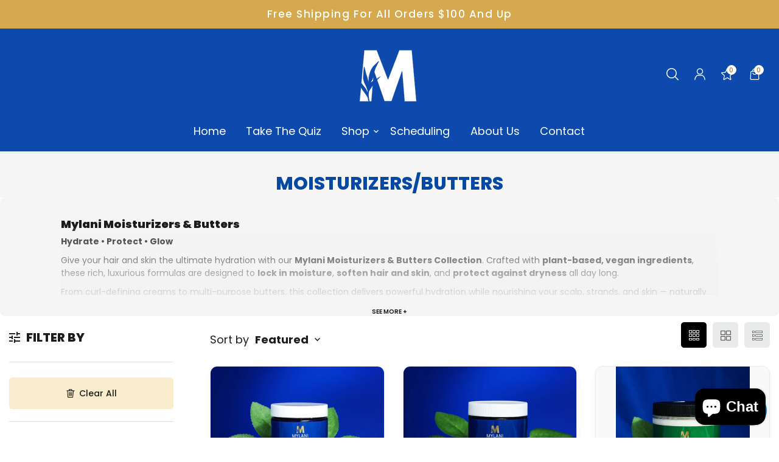

--- FILE ---
content_type: text/html; charset=utf-8
request_url: https://mylanibeauty.com/collections/moisturize
body_size: 75656
content:
<!doctype html>
<!-- Costica 12 v1.1.0 --><html class="no-js" lang="en">

  <head>
    <meta charset="utf-8">
    <meta http-equiv="X-UA-Compatible" content="IE=edge">
    <meta name="viewport" content="width=device-width,initial-scale=1,maximum-scale=1">
    <meta name="theme-color" content="">
    <link rel="canonical" href="https://mylanibeauty.com/collections/moisturize">
    <link rel="preconnect" href="https://cdn.shopify.com" crossorigin><link rel="preconnect" href="https://fonts.shopifycdn.com" crossorigin>
<link rel="preload" href="https://fonts.googleapis.com/css?family=Poppins:300,300i,400,400i,500,500i,600,600i,700,700i,800,800i,900,900i&display=swap" as="style" onload="this.onload=null;this.rel='stylesheet'">
      
    
    <title>
      Moisturizers/Butters
 &ndash; Mylani </title>

    
      <meta name="description" content="Mylani Moisturizers &amp;amp; Butters Hydrate • Protect • Glow Give your hair and skin the ultimate hydration with our Mylani Moisturizers &amp;amp; Butters Collection. Crafted with plant-based, vegan ingredients, these rich, luxurious formulas are designed to lock in moisture, soften hair and skin, and protect against dryness">
    
    





<meta property="og:site_name" content="Mylani ">
<meta property="og:url" content="https://mylanibeauty.com/collections/moisturize">
<meta property="og:title" content="Moisturizers/Butters">
<meta property="og:type" content="product.group">
<meta property="og:description" content="Mylani Moisturizers &amp;amp; Butters Hydrate • Protect • Glow Give your hair and skin the ultimate hydration with our Mylani Moisturizers &amp;amp; Butters Collection. Crafted with plant-based, vegan ingredients, these rich, luxurious formulas are designed to lock in moisture, soften hair and skin, and protect against dryness">

<meta property="og:image" content="http://mylanibeauty.com/cdn/shop/collections/tamemockup_1200x1200.png?v=1758424358">
<meta property="og:image:secure_url" content="https://mylanibeauty.com/cdn/shop/collections/tamemockup_1200x1200.png?v=1758424358">


  <meta name="twitter:site" content="@#">

<meta name="twitter:card" content="summary_large_image">
<meta name="twitter:title" content="Moisturizers/Butters">
<meta name="twitter:description" content="Mylani Moisturizers &amp;amp; Butters Hydrate • Protect • Glow Give your hair and skin the ultimate hydration with our Mylani Moisturizers &amp;amp; Butters Collection. Crafted with plant-based, vegan ingredients, these rich, luxurious formulas are designed to lock in moisture, soften hair and skin, and protect against dryness">

    <script>window.performance && window.performance.mark && window.performance.mark('shopify.content_for_header.start');</script><meta name="google-site-verification" content="Y-sSrVmkj02xyFxmtx0xaPUFuy3OmsZhPN6OZZ1EplY">
<meta name="google-site-verification" content="YYqDrEx1wmdZ-N-oxsNiniRrS6LyTK3WiDTtoD-Sg34">
<meta name="google-site-verification" content="GkHlzf9zMru7R69hOh3V5QVGDC_J380glfQjj5Se5N8">
<meta name="facebook-domain-verification" content="5wfcp7b9j9nmpw5cfgbpkcr4mitjqj">
<meta id="shopify-digital-wallet" name="shopify-digital-wallet" content="/53191835802/digital_wallets/dialog">
<meta name="shopify-checkout-api-token" content="09c38b05b7f674641c4f019c8acba9a6">
<meta id="in-context-paypal-metadata" data-shop-id="53191835802" data-venmo-supported="false" data-environment="production" data-locale="en_US" data-paypal-v4="true" data-currency="USD">
<link rel="alternate" type="application/atom+xml" title="Feed" href="/collections/moisturize.atom" />
<link rel="alternate" type="application/json+oembed" href="https://mylanibeauty.com/collections/moisturize.oembed">
<script async="async" src="/checkouts/internal/preloads.js?locale=en-US"></script>
<link rel="preconnect" href="https://shop.app" crossorigin="anonymous">
<script async="async" src="https://shop.app/checkouts/internal/preloads.js?locale=en-US&shop_id=53191835802" crossorigin="anonymous"></script>
<script id="apple-pay-shop-capabilities" type="application/json">{"shopId":53191835802,"countryCode":"US","currencyCode":"USD","merchantCapabilities":["supports3DS"],"merchantId":"gid:\/\/shopify\/Shop\/53191835802","merchantName":"Mylani ","requiredBillingContactFields":["postalAddress","email","phone"],"requiredShippingContactFields":["postalAddress","email","phone"],"shippingType":"shipping","supportedNetworks":["visa","masterCard","amex","discover","elo","jcb"],"total":{"type":"pending","label":"Mylani ","amount":"1.00"},"shopifyPaymentsEnabled":true,"supportsSubscriptions":true}</script>
<script id="shopify-features" type="application/json">{"accessToken":"09c38b05b7f674641c4f019c8acba9a6","betas":["rich-media-storefront-analytics"],"domain":"mylanibeauty.com","predictiveSearch":true,"shopId":53191835802,"locale":"en"}</script>
<script>var Shopify = Shopify || {};
Shopify.shop = "mylani-by-chadowboxx.myshopify.com";
Shopify.locale = "en";
Shopify.currency = {"active":"USD","rate":"1.0"};
Shopify.country = "US";
Shopify.theme = {"name":"dev of Costica - Beauty \u0026 Cosmetics Shopify Theme","id":146240012442,"schema_name":"Vinova Costica","schema_version":"1.1.0","theme_store_id":null,"role":"main"};
Shopify.theme.handle = "null";
Shopify.theme.style = {"id":null,"handle":null};
Shopify.cdnHost = "mylanibeauty.com/cdn";
Shopify.routes = Shopify.routes || {};
Shopify.routes.root = "/";</script>
<script type="module">!function(o){(o.Shopify=o.Shopify||{}).modules=!0}(window);</script>
<script>!function(o){function n(){var o=[];function n(){o.push(Array.prototype.slice.apply(arguments))}return n.q=o,n}var t=o.Shopify=o.Shopify||{};t.loadFeatures=n(),t.autoloadFeatures=n()}(window);</script>
<script>
  window.ShopifyPay = window.ShopifyPay || {};
  window.ShopifyPay.apiHost = "shop.app\/pay";
  window.ShopifyPay.redirectState = null;
</script>
<script id="shop-js-analytics" type="application/json">{"pageType":"collection"}</script>
<script defer="defer" async type="module" src="//mylanibeauty.com/cdn/shopifycloud/shop-js/modules/v2/client.init-shop-cart-sync_C5BV16lS.en.esm.js"></script>
<script defer="defer" async type="module" src="//mylanibeauty.com/cdn/shopifycloud/shop-js/modules/v2/chunk.common_CygWptCX.esm.js"></script>
<script type="module">
  await import("//mylanibeauty.com/cdn/shopifycloud/shop-js/modules/v2/client.init-shop-cart-sync_C5BV16lS.en.esm.js");
await import("//mylanibeauty.com/cdn/shopifycloud/shop-js/modules/v2/chunk.common_CygWptCX.esm.js");

  window.Shopify.SignInWithShop?.initShopCartSync?.({"fedCMEnabled":true,"windoidEnabled":true});

</script>
<script>
  window.Shopify = window.Shopify || {};
  if (!window.Shopify.featureAssets) window.Shopify.featureAssets = {};
  window.Shopify.featureAssets['shop-js'] = {"shop-cart-sync":["modules/v2/client.shop-cart-sync_ZFArdW7E.en.esm.js","modules/v2/chunk.common_CygWptCX.esm.js"],"init-fed-cm":["modules/v2/client.init-fed-cm_CmiC4vf6.en.esm.js","modules/v2/chunk.common_CygWptCX.esm.js"],"shop-button":["modules/v2/client.shop-button_tlx5R9nI.en.esm.js","modules/v2/chunk.common_CygWptCX.esm.js"],"shop-cash-offers":["modules/v2/client.shop-cash-offers_DOA2yAJr.en.esm.js","modules/v2/chunk.common_CygWptCX.esm.js","modules/v2/chunk.modal_D71HUcav.esm.js"],"init-windoid":["modules/v2/client.init-windoid_sURxWdc1.en.esm.js","modules/v2/chunk.common_CygWptCX.esm.js"],"shop-toast-manager":["modules/v2/client.shop-toast-manager_ClPi3nE9.en.esm.js","modules/v2/chunk.common_CygWptCX.esm.js"],"init-shop-email-lookup-coordinator":["modules/v2/client.init-shop-email-lookup-coordinator_B8hsDcYM.en.esm.js","modules/v2/chunk.common_CygWptCX.esm.js"],"init-shop-cart-sync":["modules/v2/client.init-shop-cart-sync_C5BV16lS.en.esm.js","modules/v2/chunk.common_CygWptCX.esm.js"],"avatar":["modules/v2/client.avatar_BTnouDA3.en.esm.js"],"pay-button":["modules/v2/client.pay-button_FdsNuTd3.en.esm.js","modules/v2/chunk.common_CygWptCX.esm.js"],"init-customer-accounts":["modules/v2/client.init-customer-accounts_DxDtT_ad.en.esm.js","modules/v2/client.shop-login-button_C5VAVYt1.en.esm.js","modules/v2/chunk.common_CygWptCX.esm.js","modules/v2/chunk.modal_D71HUcav.esm.js"],"init-shop-for-new-customer-accounts":["modules/v2/client.init-shop-for-new-customer-accounts_ChsxoAhi.en.esm.js","modules/v2/client.shop-login-button_C5VAVYt1.en.esm.js","modules/v2/chunk.common_CygWptCX.esm.js","modules/v2/chunk.modal_D71HUcav.esm.js"],"shop-login-button":["modules/v2/client.shop-login-button_C5VAVYt1.en.esm.js","modules/v2/chunk.common_CygWptCX.esm.js","modules/v2/chunk.modal_D71HUcav.esm.js"],"init-customer-accounts-sign-up":["modules/v2/client.init-customer-accounts-sign-up_CPSyQ0Tj.en.esm.js","modules/v2/client.shop-login-button_C5VAVYt1.en.esm.js","modules/v2/chunk.common_CygWptCX.esm.js","modules/v2/chunk.modal_D71HUcav.esm.js"],"shop-follow-button":["modules/v2/client.shop-follow-button_Cva4Ekp9.en.esm.js","modules/v2/chunk.common_CygWptCX.esm.js","modules/v2/chunk.modal_D71HUcav.esm.js"],"checkout-modal":["modules/v2/client.checkout-modal_BPM8l0SH.en.esm.js","modules/v2/chunk.common_CygWptCX.esm.js","modules/v2/chunk.modal_D71HUcav.esm.js"],"lead-capture":["modules/v2/client.lead-capture_Bi8yE_yS.en.esm.js","modules/v2/chunk.common_CygWptCX.esm.js","modules/v2/chunk.modal_D71HUcav.esm.js"],"shop-login":["modules/v2/client.shop-login_D6lNrXab.en.esm.js","modules/v2/chunk.common_CygWptCX.esm.js","modules/v2/chunk.modal_D71HUcav.esm.js"],"payment-terms":["modules/v2/client.payment-terms_CZxnsJam.en.esm.js","modules/v2/chunk.common_CygWptCX.esm.js","modules/v2/chunk.modal_D71HUcav.esm.js"]};
</script>
<script>(function() {
  var isLoaded = false;
  function asyncLoad() {
    if (isLoaded) return;
    isLoaded = true;
    var urls = ["https:\/\/intg.snapchat.com\/shopify\/shopify-scevent-init.js?id=f807de34-8cfd-46c7-a28d-1bbd987ddafa\u0026shop=mylani-by-chadowboxx.myshopify.com","\/\/shopify.privy.com\/widget.js?shop=mylani-by-chadowboxx.myshopify.com","https:\/\/cdn.shopify.com\/s\/files\/1\/0531\/9183\/5802\/t\/8\/assets\/globo.options.init.js?v=1679163367\u0026shop=mylani-by-chadowboxx.myshopify.com","https:\/\/widgets.automizely.com\/loyalty\/v1\/main.js?connection_id=0c9132acbdd74b06aa94acb9fc430264\u0026mapped_org_id=cf1d74c8013b850e959555ab87fcdeb9_v1\u0026shop=mylani-by-chadowboxx.myshopify.com","\/\/cdn.shopify.com\/proxy\/0137e06ce0af273bce77626467f21f22d04ea9bf643ce0d84582c0f1624b4637\/bucket.useifsapp.com\/theme-files-min\/js\/ifs-script-tag-min.js?v=2\u0026shop=mylani-by-chadowboxx.myshopify.com\u0026sp-cache-control=cHVibGljLCBtYXgtYWdlPTkwMA","https:\/\/pc-quiz.s3.us-east-2.amazonaws.com\/current\/quiz-loader.min.js?shop=mylani-by-chadowboxx.myshopify.com","https:\/\/cdn-bundler.nice-team.net\/app\/js\/bundler.js?shop=mylani-by-chadowboxx.myshopify.com","https:\/\/cdn-app.sealsubscriptions.com\/shopify\/public\/js\/sealsubscriptions.js?shop=mylani-by-chadowboxx.myshopify.com","\/\/cdn.shopify.com\/proxy\/c4b8ca19552fd5b93f944afc3ec8ed0af8e8431ab804391a79322ddda0dab3cd\/bucket.useifsapp.com\/theme-files-min\/js\/ifs-script-tag-min.js?v=1\u0026shop=mylani-by-chadowboxx.myshopify.com\u0026sp-cache-control=cHVibGljLCBtYXgtYWdlPTkwMA","https:\/\/s3.eu-west-1.amazonaws.com\/production-klarna-il-shopify-osm\/0b7fe7c4a98ef8166eeafee767bc667686567a25\/mylani-by-chadowboxx.myshopify.com-1759418615657.js?shop=mylani-by-chadowboxx.myshopify.com"];
    for (var i = 0; i < urls.length; i++) {
      var s = document.createElement('script');
      s.type = 'text/javascript';
      s.async = true;
      s.src = urls[i];
      var x = document.getElementsByTagName('script')[0];
      x.parentNode.insertBefore(s, x);
    }
  };
  if(window.attachEvent) {
    window.attachEvent('onload', asyncLoad);
  } else {
    window.addEventListener('load', asyncLoad, false);
  }
})();</script>
<script id="__st">var __st={"a":53191835802,"offset":-28800,"reqid":"edeb3af3-dfef-4204-9315-ddaa3ab9d052-1768667082","pageurl":"mylanibeauty.com\/collections\/moisturize","u":"d179c45d23cb","p":"collection","rtyp":"collection","rid":281278644378};</script>
<script>window.ShopifyPaypalV4VisibilityTracking = true;</script>
<script id="captcha-bootstrap">!function(){'use strict';const t='contact',e='account',n='new_comment',o=[[t,t],['blogs',n],['comments',n],[t,'customer']],c=[[e,'customer_login'],[e,'guest_login'],[e,'recover_customer_password'],[e,'create_customer']],r=t=>t.map((([t,e])=>`form[action*='/${t}']:not([data-nocaptcha='true']) input[name='form_type'][value='${e}']`)).join(','),a=t=>()=>t?[...document.querySelectorAll(t)].map((t=>t.form)):[];function s(){const t=[...o],e=r(t);return a(e)}const i='password',u='form_key',d=['recaptcha-v3-token','g-recaptcha-response','h-captcha-response',i],f=()=>{try{return window.sessionStorage}catch{return}},m='__shopify_v',_=t=>t.elements[u];function p(t,e,n=!1){try{const o=window.sessionStorage,c=JSON.parse(o.getItem(e)),{data:r}=function(t){const{data:e,action:n}=t;return t[m]||n?{data:e,action:n}:{data:t,action:n}}(c);for(const[e,n]of Object.entries(r))t.elements[e]&&(t.elements[e].value=n);n&&o.removeItem(e)}catch(o){console.error('form repopulation failed',{error:o})}}const l='form_type',E='cptcha';function T(t){t.dataset[E]=!0}const w=window,h=w.document,L='Shopify',v='ce_forms',y='captcha';let A=!1;((t,e)=>{const n=(g='f06e6c50-85a8-45c8-87d0-21a2b65856fe',I='https://cdn.shopify.com/shopifycloud/storefront-forms-hcaptcha/ce_storefront_forms_captcha_hcaptcha.v1.5.2.iife.js',D={infoText:'Protected by hCaptcha',privacyText:'Privacy',termsText:'Terms'},(t,e,n)=>{const o=w[L][v],c=o.bindForm;if(c)return c(t,g,e,D).then(n);var r;o.q.push([[t,g,e,D],n]),r=I,A||(h.body.append(Object.assign(h.createElement('script'),{id:'captcha-provider',async:!0,src:r})),A=!0)});var g,I,D;w[L]=w[L]||{},w[L][v]=w[L][v]||{},w[L][v].q=[],w[L][y]=w[L][y]||{},w[L][y].protect=function(t,e){n(t,void 0,e),T(t)},Object.freeze(w[L][y]),function(t,e,n,w,h,L){const[v,y,A,g]=function(t,e,n){const i=e?o:[],u=t?c:[],d=[...i,...u],f=r(d),m=r(i),_=r(d.filter((([t,e])=>n.includes(e))));return[a(f),a(m),a(_),s()]}(w,h,L),I=t=>{const e=t.target;return e instanceof HTMLFormElement?e:e&&e.form},D=t=>v().includes(t);t.addEventListener('submit',(t=>{const e=I(t);if(!e)return;const n=D(e)&&!e.dataset.hcaptchaBound&&!e.dataset.recaptchaBound,o=_(e),c=g().includes(e)&&(!o||!o.value);(n||c)&&t.preventDefault(),c&&!n&&(function(t){try{if(!f())return;!function(t){const e=f();if(!e)return;const n=_(t);if(!n)return;const o=n.value;o&&e.removeItem(o)}(t);const e=Array.from(Array(32),(()=>Math.random().toString(36)[2])).join('');!function(t,e){_(t)||t.append(Object.assign(document.createElement('input'),{type:'hidden',name:u})),t.elements[u].value=e}(t,e),function(t,e){const n=f();if(!n)return;const o=[...t.querySelectorAll(`input[type='${i}']`)].map((({name:t})=>t)),c=[...d,...o],r={};for(const[a,s]of new FormData(t).entries())c.includes(a)||(r[a]=s);n.setItem(e,JSON.stringify({[m]:1,action:t.action,data:r}))}(t,e)}catch(e){console.error('failed to persist form',e)}}(e),e.submit())}));const S=(t,e)=>{t&&!t.dataset[E]&&(n(t,e.some((e=>e===t))),T(t))};for(const o of['focusin','change'])t.addEventListener(o,(t=>{const e=I(t);D(e)&&S(e,y())}));const B=e.get('form_key'),M=e.get(l),P=B&&M;t.addEventListener('DOMContentLoaded',(()=>{const t=y();if(P)for(const e of t)e.elements[l].value===M&&p(e,B);[...new Set([...A(),...v().filter((t=>'true'===t.dataset.shopifyCaptcha))])].forEach((e=>S(e,t)))}))}(h,new URLSearchParams(w.location.search),n,t,e,['guest_login'])})(!0,!0)}();</script>
<script integrity="sha256-4kQ18oKyAcykRKYeNunJcIwy7WH5gtpwJnB7kiuLZ1E=" data-source-attribution="shopify.loadfeatures" defer="defer" src="//mylanibeauty.com/cdn/shopifycloud/storefront/assets/storefront/load_feature-a0a9edcb.js" crossorigin="anonymous"></script>
<script crossorigin="anonymous" defer="defer" src="//mylanibeauty.com/cdn/shopifycloud/storefront/assets/shopify_pay/storefront-65b4c6d7.js?v=20250812"></script>
<script data-source-attribution="shopify.dynamic_checkout.dynamic.init">var Shopify=Shopify||{};Shopify.PaymentButton=Shopify.PaymentButton||{isStorefrontPortableWallets:!0,init:function(){window.Shopify.PaymentButton.init=function(){};var t=document.createElement("script");t.src="https://mylanibeauty.com/cdn/shopifycloud/portable-wallets/latest/portable-wallets.en.js",t.type="module",document.head.appendChild(t)}};
</script>
<script data-source-attribution="shopify.dynamic_checkout.buyer_consent">
  function portableWalletsHideBuyerConsent(e){var t=document.getElementById("shopify-buyer-consent"),n=document.getElementById("shopify-subscription-policy-button");t&&n&&(t.classList.add("hidden"),t.setAttribute("aria-hidden","true"),n.removeEventListener("click",e))}function portableWalletsShowBuyerConsent(e){var t=document.getElementById("shopify-buyer-consent"),n=document.getElementById("shopify-subscription-policy-button");t&&n&&(t.classList.remove("hidden"),t.removeAttribute("aria-hidden"),n.addEventListener("click",e))}window.Shopify?.PaymentButton&&(window.Shopify.PaymentButton.hideBuyerConsent=portableWalletsHideBuyerConsent,window.Shopify.PaymentButton.showBuyerConsent=portableWalletsShowBuyerConsent);
</script>
<script data-source-attribution="shopify.dynamic_checkout.cart.bootstrap">document.addEventListener("DOMContentLoaded",(function(){function t(){return document.querySelector("shopify-accelerated-checkout-cart, shopify-accelerated-checkout")}if(t())Shopify.PaymentButton.init();else{new MutationObserver((function(e,n){t()&&(Shopify.PaymentButton.init(),n.disconnect())})).observe(document.body,{childList:!0,subtree:!0})}}));
</script>
<script id='scb4127' type='text/javascript' async='' src='https://mylanibeauty.com/cdn/shopifycloud/privacy-banner/storefront-banner.js'></script><link id="shopify-accelerated-checkout-styles" rel="stylesheet" media="screen" href="https://mylanibeauty.com/cdn/shopifycloud/portable-wallets/latest/accelerated-checkout-backwards-compat.css" crossorigin="anonymous">
<style id="shopify-accelerated-checkout-cart">
        #shopify-buyer-consent {
  margin-top: 1em;
  display: inline-block;
  width: 100%;
}

#shopify-buyer-consent.hidden {
  display: none;
}

#shopify-subscription-policy-button {
  background: none;
  border: none;
  padding: 0;
  text-decoration: underline;
  font-size: inherit;
  cursor: pointer;
}

#shopify-subscription-policy-button::before {
  box-shadow: none;
}

      </style>

<script>window.performance && window.performance.mark && window.performance.mark('shopify.content_for_header.end');</script>
    
<style data-shopify>.template-index {
            
                background-color: #ffffff;
            
            
        }
        :root,
        .color-background-1 {
            
                --color-background: #ffffff;
                --color-background-rgb:255,255,255;
            

            --color-title: #1c1c1c;
            --color-title-rgb: 28,28,28;
            --color-sub-title: #1c1c1c;
            --color-text: #1c1c1c;
            --color-text-rgb: 28,28,28;

            --color-button: #faedcd;
            --color-button-text: #1c1c1c;
            --color-button-border: #faedcd;

            --color-button-hover: #b6713e;
            --color-button-text-hover: #ffffff;
            --color-button-border-hover: #b6713e;

            --color-secondary-button: #f5f5f5;
            --color-secondary-button-text: #1c1c1c;
            --color-secondary-button-border: #f5f5f5;

            --color-secondary-button-hover: #b6713e;
            --color-secondary-button-text-hover: #ffffff;
            --color-secondary-button-border-hover: #b6713e;

            --color-link: #1c1c1c;
            --color-link-rgb: 28,28,28;
            --color-hover: #b6713e;
            --color-hover-rgb: 182,113,62;

            --color-icons: #1c1c1c;
            --color-icons-rgb: 28,28,28;

            --color-border: #e5e5e5;
            --color-border-rgb: 229,229,229;

            --color-shadow: #000000;
            --color-shadow-rgb: 0,0,0;
            --payment-terms-background-color: rgb(255 255 255);
        }
    
        
        .color-background-2 {
            
                --color-background: #0e4aad;
                --color-background-rgb:14,74,173;
            

            --color-title: #ffffff;
            --color-title-rgb: 255,255,255;
            --color-sub-title: #8c8c8c;
            --color-text: #ffffff;
            --color-text-rgb: 255,255,255;

            --color-button: #ffffff;
            --color-button-text: #b6713e;
            --color-button-border: #ffffff;

            --color-button-hover: #b6713e;
            --color-button-text-hover: #ffffff;
            --color-button-border-hover: #b6713e;

            --color-secondary-button: #ffffff;
            --color-secondary-button-text: #1c1c1c;
            --color-secondary-button-border: #ffffff;

            --color-secondary-button-hover: #b6713e;
            --color-secondary-button-text-hover: #ffffff;
            --color-secondary-button-border-hover: #b6713e;

            --color-link: #ffffff;
            --color-link-rgb: 255,255,255;
            --color-hover: #b6713e;
            --color-hover-rgb: 182,113,62;

            --color-icons: #ffffff;
            --color-icons-rgb: 255,255,255;

            --color-border: #ffffff;
            --color-border-rgb: 255,255,255;

            --color-shadow: #ffffff;
            --color-shadow-rgb: 255,255,255;
            --payment-terms-background-color: rgb(14 74 173);
        }
    
        
        .color-scheme-822eb4ec-51c9-492d-a084-a47ce6f34aff {
            
                --color-background: rgba(0,0,0,0);
                --color-background-rgb:0,0,0;
            

            --color-title: #ffffff;
            --color-title-rgb: 255,255,255;
            --color-sub-title: #ffffff;
            --color-text: #ffffff;
            --color-text-rgb: 255,255,255;

            --color-button: #ffffff;
            --color-button-text: #1c1c1c;
            --color-button-border: #ffffff;

            --color-button-hover: #b6713e;
            --color-button-text-hover: #ffffff;
            --color-button-border-hover: #b6713e;

            --color-secondary-button: #ffffff;
            --color-secondary-button-text: #1c1c1c;
            --color-secondary-button-border: #ffffff;

            --color-secondary-button-hover: #b6713e;
            --color-secondary-button-text-hover: #ffffff;
            --color-secondary-button-border-hover: #b6713e;

            --color-link: #ffffff;
            --color-link-rgb: 255,255,255;
            --color-hover: #efb98f;
            --color-hover-rgb: 239,185,143;

            --color-icons: #ffffff;
            --color-icons-rgb: 255,255,255;

            --color-border: #e5e5e5;
            --color-border-rgb: 229,229,229;

            --color-shadow: #ffffff;
            --color-shadow-rgb: 255,255,255;
            --payment-terms-background-color: rgb(0 0 0);
        }
    
        
        .color-scheme-6f9e0bc7-55f6-42b9-a1bf-4b397b7d235d {
            
                --color-background: #ffffff;
                --color-background-rgb:255,255,255;
            

            --color-title: #1c1c1c;
            --color-title-rgb: 28,28,28;
            --color-sub-title: #1c1c1c;
            --color-text: #1c1c1c;
            --color-text-rgb: 28,28,28;

            --color-button: #ffffff;
            --color-button-text: #1c1c1c;
            --color-button-border: #ffffff;

            --color-button-hover: #b6713e;
            --color-button-text-hover: #ffffff;
            --color-button-border-hover: #b6713e;

            --color-secondary-button: #ffffff;
            --color-secondary-button-text: #1c1c1c;
            --color-secondary-button-border: #ffffff;

            --color-secondary-button-hover: #b6713e;
            --color-secondary-button-text-hover: #ffffff;
            --color-secondary-button-border-hover: #b6713e;

            --color-link: #1c1c1c;
            --color-link-rgb: 28,28,28;
            --color-hover: #b6713e;
            --color-hover-rgb: 182,113,62;

            --color-icons: #1c1c1c;
            --color-icons-rgb: 28,28,28;

            --color-border: #e5e5e5;
            --color-border-rgb: 229,229,229;

            --color-shadow: #000000;
            --color-shadow-rgb: 0,0,0;
            --payment-terms-background-color: rgb(255 255 255);
        }
    
        
        .color-scheme-fa991564-ae69-4670-96e9-c779783b30bc {
            
                --color-background: #0e4aad;
                --color-background-rgb:14,74,173;
            

            --color-title: #ffffff;
            --color-title-rgb: 255,255,255;
            --color-sub-title: #ffffff;
            --color-text: #f5f5f5;
            --color-text-rgb: 245,245,245;

            --color-button: #0e4aad;
            --color-button-text: #ffffff;
            --color-button-border: #0e4aad;

            --color-button-hover: #ffffff;
            --color-button-text-hover: #0e4aad;
            --color-button-border-hover: #ffffff;

            --color-secondary-button: #f5f5f5;
            --color-secondary-button-text: #1c1c1c;
            --color-secondary-button-border: #f5f5f5;

            --color-secondary-button-hover: #b6713e;
            --color-secondary-button-text-hover: #ffffff;
            --color-secondary-button-border-hover: #b6713e;

            --color-link: #1c1c1c;
            --color-link-rgb: 28,28,28;
            --color-hover: #b6713e;
            --color-hover-rgb: 182,113,62;

            --color-icons: #ffffff;
            --color-icons-rgb: 255,255,255;

            --color-border: #e5e5e5;
            --color-border-rgb: 229,229,229;

            --color-shadow: #000000;
            --color-shadow-rgb: 0,0,0;
            --payment-terms-background-color: rgb(14 74 173);
        }
    
        
        .color-scheme-ffce579e-a5aa-48ef-ab08-819226f6d893 {
            
                --color-background: #d6a94f;
                --color-background-rgb:214,169,79;
            

            --color-title: #ffffff;
            --color-title-rgb: 255,255,255;
            --color-sub-title: #ffffff;
            --color-text: #ffffff;
            --color-text-rgb: 255,255,255;

            --color-button: #faedcd;
            --color-button-text: #ffffff;
            --color-button-border: #faedcd;

            --color-button-hover: #b6713e;
            --color-button-text-hover: #ffffff;
            --color-button-border-hover: #b6713e;

            --color-secondary-button: #f5f5f5;
            --color-secondary-button-text: #1c1c1c;
            --color-secondary-button-border: #f5f5f5;

            --color-secondary-button-hover: #b6713e;
            --color-secondary-button-text-hover: #ffffff;
            --color-secondary-button-border-hover: #b6713e;

            --color-link: #ffffff;
            --color-link-rgb: 255,255,255;
            --color-hover: #b6713e;
            --color-hover-rgb: 182,113,62;

            --color-icons: #ffffff;
            --color-icons-rgb: 255,255,255;

            --color-border: #e5e5e5;
            --color-border-rgb: 229,229,229;

            --color-shadow: #000000;
            --color-shadow-rgb: 0,0,0;
            --payment-terms-background-color: rgb(214 169 79);
        }
    
        
        .color-scheme-a73a1a06-3ff0-42f4-9188-30cafa4e5056 {
            
                --color-background: #ffffff;
                --color-background-rgb:255,255,255;
            

            --color-title: #1c1c1c;
            --color-title-rgb: 28,28,28;
            --color-sub-title: #1c1c1c;
            --color-text: #1c1c1c;
            --color-text-rgb: 28,28,28;

            --color-button: #ffffff;
            --color-button-text: #1c1c1c;
            --color-button-border: #ffffff;

            --color-button-hover: #0e4aad;
            --color-button-text-hover: #ffffff;
            --color-button-border-hover: #0e4aad;

            --color-secondary-button: #f5f5f5;
            --color-secondary-button-text: #1c1c1c;
            --color-secondary-button-border: #f5f5f5;

            --color-secondary-button-hover: #b6713e;
            --color-secondary-button-text-hover: #ffffff;
            --color-secondary-button-border-hover: #b6713e;

            --color-link: #1c1c1c;
            --color-link-rgb: 28,28,28;
            --color-hover: #b6713e;
            --color-hover-rgb: 182,113,62;

            --color-icons: #1c1c1c;
            --color-icons-rgb: 28,28,28;

            --color-border: #e5e5e5;
            --color-border-rgb: 229,229,229;

            --color-shadow: #000000;
            --color-shadow-rgb: 0,0,0;
            --payment-terms-background-color: rgb(255 255 255);
        }
    
    
    :root {--font-family-primary: Poppins;
            --font-family-default: Poppins;--container: 1440px;
        --container-fluid: 115px;

        --heading-font-size-h1: 3.6rem;
        --heading-font-size-h2: 2.4rem;
        --heading-font-size-h3: 1.8rem;
        --heading-font-size-h4: 1.6rem;
        --heading-font-size-h5: 1.4rem;
        --heading-font-size-h6: 1.0rem;
        --heading-font-weight: 700;
        --heading-font-style: normal;
        --heading-line-height: 1.5;

        --body-font-size: 1.8rem;
        --body-font-weight: 400;
        --body-font-style: normal;
        --body-font-line-height: 1.5;


        --section-heading-font-size: 40px;
        --section-heading-font-weight: 700;
        --section-subheading-font-size: 22px;
        --section-subheading-font-weight: 700;
        --section-descheading-font-size: 20px;
        --section-descheading-font-weight: 400;
        --section-heading-spacing: 60px;
        
            --section-heading-font-family: var(--font-family-primary);
        
        
            --section-subheading-font-family: var(--font-family-primary);
        

        --button-thickness: 1px;
        --button-corner: 5px;
        --button-normal-width: 150px;
        --button-normal-height: 52px;
        --button-medium-width: 175px;
        --button-medium-height: 52px;
        --button-large-width: 235px;
        --button-large-height: 54px;
        --button-font-size:  1.4rem;
        --button-font-weight: 500;
        --button-text-transform: capitalize;
        
            --button-font-family: var(--font-family-default);
        

        --font-icon: "Material-Design-Iconic-Font";
        --font-icons: "rbb-font";
       
        --product-corner-radius: 5px;
        --product-color-border: #eaeaea;
        --product-color-background: #ffffff;
        --product-color-type: #cdcdcd;
        --product-color-title: #1c1c1c;
        --product-color-title-hover: #b6713e;
        --product-color-price: #1c1c1c;
        --product-color-reduced-price: #b5b5b5;
        --product-color-button: #ffffff;
        --product-color-button-text: #1e1e20;
        --product-color-button-border: #ffffff;
        --product-color-button-hover: #b6713e;
        --product-color-button-text-hover: #ffffff;
        --product-color-button-border-hover: #b6713e;
        --product-color-badge-new: #0d9d00;
        --product-color-badge-new-text: #fff;
        --product-color-badge-sale: #db0000;
        --product-color-badge-sale-text: #ffffff;
        
        --breadcrumb-product-bg: rgba(0,0,0,0);
        --breadcrumb-product-text-color: #222;
        --breadcrumb-product-top: 23px;
        --breadcrumb-product-bottom: 23px;
        --breadcrumb-product-margin-bottom: 0px;
        --breadcrumb-product-border-color: #ededed;

        --breadcrumb-collection-bg: #eeeeee;
        --breadcrumb-collection-heading-color: #222;
        --breadcrumb-collection-text-color: #222;
        --breadcrumb-collection-top: 160px;
        --breadcrumb-collection-bottom: 160px;
        --breadcrumb-collection-bottom-lg: 100px;
        --breadcrumb-collection-bottom-md: 100px;
        --breadcrumb-collection-bottom-sm: 100px;
        --breadcrumb-collection-bottom-xs: 100px;
        --breadcrumb-collection-margin-bottom: 60px;
        --breadcrumb-collection-margin-bottom-lg: 60px;
        --breadcrumb-collection-margin-bottom-md: 60px;
        --breadcrumb-collection-margin-bottom-sm: 60px;
        --breadcrumb-collection-margin-bottom-xs: 60px;
        --breadcrumb-collection-border-color: rgba(0,0,0,0);

        --breadcrumb-inner-bg: #ffffff;
        --breadcrumb-inner-heading-color: #222;
        --breadcrumb-inner-text-color: #222;
        --breadcrumb-inner-top: 160px;
        --breadcrumb-inner-bottom: 160px;
        --breadcrumb-inner-margin-bottom: 0px;
        --breadcrumb-inner-border-color: #ededed;

        --bg-overlay: #ffffff;
        --bg-overlay-opacity: 0%;
        --bg-overlay-blur: 20px;
        
        --bg-loadpage: #ffffff;

        --transition-drawer: all 0.45s cubic-bezier(0.29, 0.63, 0.44, 1);

        --slider-dot-color: #cdcdcd;
        --slider-dot-color-act: #b6713e;
        --slider-arrow-color: #1c1c1c;
        --slider-arrow-bg: #ecdec1;
        --slider-arrow-border: #ecdec1;
        --slider-arrow-color-act: #b6713e;
        --slider-arrow-bg-act: #b6713e;
        --slider-arrow-border-act: #b6713e;
        @media(max-width: 1199px) {
            --section-heading-font-size: 28.0px;
        }
    }
    .btn-secondary {
        --color-button: var(--color-secondary-button);
        --color-button-text: var(--color-secondary-button-text);
        --color-button-border: var(--color-secondary-button-border);
        --color-button-hover: var(--color-secondary-button-hover);
        --color-button-text-hover: var(--color-secondary-button-text-hover);
        --color-button-border-hover: var(--color-secondary-button-border-hover);
    }
</style>

    <link rel="preload" href="//mylanibeauty.com/cdn/shop/t/17/assets/css-boostrap.css?v=179289791924276035111759065366" as="style" onload="this.rel='stylesheet'">
<link rel="preload" href="https://cdn.jsdelivr.net/npm/swiper@11/swiper-bundle.min.css" as="style" onload="this.rel='stylesheet'">
<link rel="preload" href="//mylanibeauty.com/cdn/shop/t/17/assets/css-mm_menu.css?v=170593010942307653231759065366" as="style" onload="this.rel='stylesheet'">
<link rel="preload" href="//mylanibeauty.com/cdn/shop/t/17/assets/css-fancybox.css?v=150714718006761376501759065366" as="style" onload="this.rel='stylesheet'">
<link rel="preload" href="//mylanibeauty.com/cdn/shop/t/17/assets/css-magnific-popup.css?v=93573322440808380471759065366" as="style" onload="this.rel='stylesheet'">
<link rel="preload" href="//mylanibeauty.com/cdn/shop/t/17/assets/css-animated.css?v=18861878080256170491759065366" as="style" onload="this.rel='stylesheet'">
<link rel="preload" href="//mylanibeauty.com/cdn/shop/t/17/assets/css-slick.css?v=164630550694493795781759065366" as="style" onload="this.rel='stylesheet'">
<link href="//mylanibeauty.com/cdn/shop/t/17/assets/css-novstyle.css?v=32341427831620628741759065366" rel="stylesheet" type="text/css" media="all" />
<style></style>
<style>
  shopify-accelerated-checkout, shopify-accelerated-checkout-cart {
    --shopify-accelerated-checkout-button-block-size: 50px;
    --shopify-accelerated-checkout-button-border-radius: var(--rounded-button);
    --shopify-accelerated-checkout-button-box-shadow: none;
  }
  
  @media screen and (min-width: 700px) {
    shopify-accelerated-checkout, shopify-accelerated-checkout-cart {
      --shopify-accelerated-checkout-button-block-size: 50px;
    }
    
    .quick-buy-drawer shopify-accelerated-checkout, .quick-buy-drawer shopify-accelerated-checkout-cart {
      --shopify-accelerated-checkout-button-block-size: 50px;
    }
  }
  #PBarNextFrameWrapper {
    display: none !important;
  }
</style>
    <script>
  var theme = {
    strings: {
      select_options: "Select Options",
      addToCart: "Add to cart",
      preorder: "Pre - Order",
      soldOut: "Sold out",
      unavailable: "Unavailable",
      showMore: "Show More",
      showLess: "Show Less",
      addressError: "Error looking up that address",
      addressNoResults: "No results for that address",
      addressQueryLimit: "You have exceeded the Google API usage limit. Consider upgrading to a \u003ca href=\"https:\/\/developers.google.com\/maps\/premium\/usage-limits\"\u003ePremium Plan\u003c\/a\u003e.",
      authError: "There was a problem authenticating your Google Maps account.",
      total: "Total",
      spend: "Spend",
      content_threshold: "Congratulations! You\u0026#39;ve got free shipping!",
      spend__html: "for free shipping",
      check_out: "Check out",
      remove_wishlist: "Remove Wishlist",
      addto_wishlist: "Add To Wishlist",
      addto_favourite: "Add to Favourite",
      view_cart: "View Cart",
      cart_empty: "Your cart is currently empty.",
      continue_shopping: "Continue shopping",
      shippingCalcSubmitButton: "Calculate shipping",
      shippingCalcSubmitButtonDisabled: "Calculating...",
      
      shippingCalcMoneyFormat: "${{amount}} USD",
      cart_message_html: "has been added to the shopping cart.",
      results_all: "See all results",
      close_mini_canvas: "Close",
      days: "Days",
      hours: "Hours",
      minutes: "Mins",
      seconds: "Secs",
      quickview: "Quick View"
    },
    moneyFormat: "${{amount}}",
    moneyFormatnojson: "${{amount}}",
    freeshipping_value: 100,
    show_free_shipping: true,
    cart_note: true,
    cart_shipping_calculator: true,
    cart_discount_code: true,
    proceed_to_checkout: "\u003cp\u003eI agree with the \u003ca href=\"\/pages\/term-and-services\" title=\"Term and Services\"\u003eTerms \u0026 conditions\u003c\/a\u003e\u003c\/p\u003e",
    cart_status: 'show_minicart',
    terms_conditions_enable: true,
  }
  window.variantStrings = {
    addToCart: `Add to cart`,
    addTobag: `Add to bag`,
    soldOut: `Sold out`,
    unavailable: `Unavailable`,
    notify_me: `Notify Me`,
    preorder: `Pre - Order`,
  }
  window.inventory_text = {
    add_to_cart: "Add to cart",
    sold_out: "Sold out",
    preorder: "Pre - Order",
}
  window.file_url = '//mylanibeauty.com/cdn/shop/files/?v=6923';
  window.asset_url = '//mylanibeauty.com/cdn/shop/t/17/assets/?v=6923';
  document.documentElement.className = document.documentElement.className.replace('no-js', 'js');
  window.router = "";
  window.use_color_swatch = false;
  window.option_color_swatch = 'color, color, colors';
  var vinovathemes = {
    main_info: {
      shop: 'mylani-by-chadowboxx.myshopify.com',
      domain: 'mylanibeauty.com',
      lic: '15ad62cd-54a7-4dd1-b6d2-4d7e4896f90d',
      status: 'active',
    }
  }
</script> 

<script src="//mylanibeauty.com/cdn/shop/t/17/assets/jquery.3.6.0.min.js?v=14044491599898008241759065366"></script>
<script src="//mylanibeauty.com/cdn/shop/t/17/assets/vendor.js?v=14241302137905047481759065366" defer="defer"></script>
<script src="//mylanibeauty.com/cdn/shopifycloud/storefront/assets/themes_support/api.jquery-7ab1a3a4.js" type="text/javascript"></script>
<script src="//mylanibeauty.com/cdn/shopifycloud/storefront/assets/themes_support/option_selection-b017cd28.js" type="text/javascript"></script>
<script src="//mylanibeauty.com/cdn/shop/t/17/assets/jquery.mmenu.all.min.js?v=22709617378688576351759065366" defer="defer"></script>
<script src="//mylanibeauty.com/cdn/shop/t/17/assets/parallax.js?v=157904624039138285041759065366" defer="defer"></script>
<script src="//mylanibeauty.com/cdn/shop/t/17/assets/jquery.countdown.js?v=120216172512754458201759065366" defer="defer"></script>
<script src="//mylanibeauty.com/cdn/shop/t/17/assets/lazysizes.min.js?v=56805471290311245611759065366" async="async"></script>
<script src="//mylanibeauty.com/cdn/shop/t/17/assets/jquery.fancybox.min.js?v=97083467320205814591759065366" defer="defer" ></script>
<script src="//mylanibeauty.com/cdn/shop/t/17/assets/jquery.magnific-popup.js?v=140493257306263742391759065366" defer="defer"></script>
<script src="//mylanibeauty.com/cdn/shop/t/17/assets/jquery.zoom.min.js?v=127655014540499679121759065366" defer="defer"></script>
<script src="//mylanibeauty.com/cdn/shop/t/17/assets/jquery.slick.min.js?v=21371273834786956451759065366" defer="defer"></script>
<script src="https://unpkg.com/masonry-layout@4/dist/masonry.pkgd.min.js" defer="defer"></script>
<script src="//mylanibeauty.com/cdn/shop/t/17/assets/wow.min.js?v=102543346976209185521759065366" defer="defer" ></script>
<script src="//mylanibeauty.com/cdn/shop/t/17/assets/theme.js?v=150357956588547433731759433093" defer="defer"></script>
<script src="//mylanibeauty.com/cdn/shop/t/17/assets/global.js?v=158948656456686464921759065366" defer="defer"></script>
    <script>
    Shopify.productOptionsMap = {};
    Shopify.quickViewOptionsMap = {};
    Shopify.updateOptionsInSelector = function(selectorIndex, wrapperSlt) {
        Shopify.optionsMap = wrapperSlt === '.product' ? Shopify.productOptionsMap : Shopify.quickViewOptionsMap;
        switch (selectorIndex) {
            case 0:
                var key = 'root';
                var selector = $(wrapperSlt + ' .single-option-selector:eq(0)');
                break;
            case 1:
                var key = $(wrapperSlt + ' .single-option-selector:eq(0)').val();
                var selector = $(wrapperSlt + ' .single-option-selector:eq(1)');
                break;
            case 2:
                var key = $(wrapperSlt + ' .single-option-selector:eq(0)').val();
                key += ' / ' + $(wrapperSlt + ' .single-option-selector:eq(1)').val();
                var selector = $(wrapperSlt + ' .single-option-selector:eq(2)');
        }

        var initialValue = selector.val();
        selector.empty();

        var availableOptions = Shopify.optionsMap[key];

        if (availableOptions && availableOptions.length) {
            for (var i = 0; i < availableOptions.length; i++) {
                var option = availableOptions[i].replace('-sold-out','');
                var newOption = $('<option></option>').val(option).html(option);

                selector.append(newOption);
            }

            $(wrapperSlt + ' .swatch[data-option-index="' + selectorIndex + '"] .swatch-element').each(function() {
                if ($.inArray($(this).attr('data-value'), availableOptions) !== -1) {
                    $(this).addClass('available').removeClass('soldout').find(':radio').prop('disabled',false).prop('checked',true);
                }
                else {
                    if ($.inArray($(this).attr('data-value') + '-sold-out', availableOptions) !== -1) {
                        $(this).addClass('available').addClass('soldout').find(':radio').prop('disabled',false).prop('checked',true);
                    } else {
                        $(this).removeClass('available').addClass('soldout').find(':radio').prop('disabled',true).prop('checked',false);
                    }
                    
                }
            });

            if ($.inArray(initialValue, availableOptions) !== -1) {
                selector.val(initialValue);
            }

            selector.trigger('change');
        };
    };

    Shopify.linkOptionSelectors = function(product, wrapperSlt, check) {
        Shopify.optionsMap = wrapperSlt === '.product' ? Shopify.productOptionsMap : Shopify.quickViewOptionsMap;
        var arr_1= [],
            arr_2= [],
            arr_3= [];

        Shopify.optionsMap['root'] == [];
        for (var i = 0; i < product.variants.length; i++) {
            var variant = product.variants[i];
            if (variant) {
                var key1 = variant.option1;
                var key2 = variant.option1 + ' / ' + variant.option2;
                Shopify.optionsMap[key1] = [];
                Shopify.optionsMap[key2] = [];
            }
        }
        for (var i = 0; i < product.variants.length; i++) {
            var variant = product.variants[i];
            if (variant) {
                if (window.use_color_swatch) {
                    if (variant.available) {
                        Shopify.optionsMap['root'] = Shopify.optionsMap['root'] || [];

                        arr_1.push(variant.option1);
                        arr_1 = $.unique(arr_1);

                        Shopify.optionsMap['root'].push(variant.option1);

                        Shopify.optionsMap['root'] = Shopify.uniq(Shopify.optionsMap['root']);

                        if (product.options.length > 1) {
                        var key = variant.option1;
                            Shopify.optionsMap[key] = Shopify.optionsMap[key] || [];
                            Shopify.optionsMap[key].push(variant.option2);
                            if ($.inArray(variant.option2, arr_2) === -1) {
                                arr_2.push(variant.option2);
                                arr_2 = $.unique(arr_2);
                            }
                            Shopify.optionsMap[key] = Shopify.uniq(Shopify.optionsMap[key]);
                        }
                        if (product.options.length === 3) {
                            var key = variant.option1 + ' / ' + variant.option2;
                            Shopify.optionsMap[key] = Shopify.optionsMap[key] || [];
                            Shopify.optionsMap[key].push(variant.option3);

                            if ($.inArray(variant.option3, arr_3) === -1) {
                                arr_3.push(variant.option3);
                                arr_3 = $.unique(arr_3);
                            }
                            
                            Shopify.optionsMap[key] = Shopify.uniq(Shopify.optionsMap[key]);
                        }
                    } else {
                        Shopify.optionsMap['root'] = Shopify.optionsMap['root'] || [];
                        if ($.inArray(variant.option1, arr_1) === -1) {
                            Shopify.optionsMap['root'].push(variant.option1 + '-sold-out');
                        }
                        
                        Shopify.optionsMap['root'] = Shopify.uniq(Shopify.optionsMap['root']);
                        if (product.options.length > 1) {
                            var key = variant.option1;
                            Shopify.optionsMap[key] = Shopify.optionsMap[key] || [];
                                Shopify.optionsMap[key].push(variant.option2 + '-sold-out');
                            
                            Shopify.optionsMap[key] = Shopify.uniq(Shopify.optionsMap[key]);
                        }
                        if (product.options.length === 3) {
                            var key = variant.option1 + ' / ' + variant.option2;
                            Shopify.optionsMap[key] = Shopify.optionsMap[key] || [];
                            Shopify.optionsMap[key].push(variant.option3 + '-sold-out');
                            Shopify.optionsMap[key] = Shopify.uniq(Shopify.optionsMap[key]);
                        }
                    }
                } else {
                    if (check) {
                        if (variant.available) {
                            Shopify.optionsMap['root'] = Shopify.optionsMap['root'] || [];
                            Shopify.optionsMap['root'].push(variant.option1);
                            Shopify.optionsMap['root'] = Shopify.uniq(Shopify.optionsMap['root']);

                            if (product.options.length > 1) {
                            var key = variant.option1;
                                Shopify.optionsMap[key] = Shopify.optionsMap[key] || [];
                                Shopify.optionsMap[key].push(variant.option2);
                                Shopify.optionsMap[key] = Shopify.uniq(Shopify.optionsMap[key]);
                            }
                            if (product.options.length === 3) {
                                var key = variant.option1 + ' / ' + variant.option2;
                                Shopify.optionsMap[key] = Shopify.optionsMap[key] || [];
                                Shopify.optionsMap[key].push(variant.option3);
                                Shopify.optionsMap[key] = Shopify.uniq(Shopify.optionsMap[key]);
                            }
                        }
                    } else {
                        Shopify.optionsMap['root'] = Shopify.optionsMap['root'] || [];

                        Shopify.optionsMap['root'].push(variant.option1);
                        Shopify.optionsMap['root'] = Shopify.uniq(Shopify.optionsMap['root']);
                        if (product.options.length > 1) {
                        var key = variant.option1;
                            Shopify.optionsMap[key] = Shopify.optionsMap[key] || [];
                            Shopify.optionsMap[key].push(variant.option2);
                            Shopify.optionsMap[key] = Shopify.uniq(Shopify.optionsMap[key]);
                        }
                        if (product.options.length === 3) {
                            var key = variant.option1 + ' / ' + variant.option2;
                            Shopify.optionsMap[key] = Shopify.optionsMap[key] || [];
                            Shopify.optionsMap[key].push(variant.option3);
                            Shopify.optionsMap[key] = Shopify.uniq(Shopify.optionsMap[key]);
                        }
                    }
                }
            }
        };

        Shopify.updateOptionsInSelector(0, wrapperSlt);

        if (product.options.length > 1) Shopify.updateOptionsInSelector(1, wrapperSlt);
        if (product.options.length === 3) Shopify.updateOptionsInSelector(2, wrapperSlt);
        $(wrapperSlt + " .single-option-selector:eq(0)").change(function() {
            Shopify.updateOptionsInSelector(1, wrapperSlt);
            if (product.options.length === 3) Shopify.updateOptionsInSelector(2, wrapperSlt);
            return true;
        });
        $(wrapperSlt + " .single-option-selector:eq(1)").change(function() {
            if (product.options.length === 3) Shopify.updateOptionsInSelector(2, wrapperSlt);
            return true;
        });
    };
</script>
    <script src="//mylanibeauty.com/cdn/shop/t/17/assets/vendor_global.js?v=70419742866677971361759065366" defer="defer"></script>
  





<!-- BEGIN app block: shopify://apps/judge-me-reviews/blocks/judgeme_core/61ccd3b1-a9f2-4160-9fe9-4fec8413e5d8 --><!-- Start of Judge.me Core -->






<link rel="dns-prefetch" href="https://cdnwidget.judge.me">
<link rel="dns-prefetch" href="https://cdn.judge.me">
<link rel="dns-prefetch" href="https://cdn1.judge.me">
<link rel="dns-prefetch" href="https://api.judge.me">

<script data-cfasync='false' class='jdgm-settings-script'>window.jdgmSettings={"pagination":5,"disable_web_reviews":false,"badge_no_review_text":"No reviews","badge_n_reviews_text":"{{ n }} review/reviews","hide_badge_preview_if_no_reviews":false,"badge_hide_text":false,"enforce_center_preview_badge":false,"widget_title":"Customer Reviews","widget_open_form_text":"Write a review","widget_close_form_text":"Cancel review","widget_refresh_page_text":"Refresh page","widget_summary_text":"Based on {{ number_of_reviews }} review/reviews","widget_no_review_text":"Be the first to write a review","widget_name_field_text":"Display name","widget_verified_name_field_text":"Verified Name (public)","widget_name_placeholder_text":"Display name","widget_required_field_error_text":"This field is required.","widget_email_field_text":"Email address","widget_verified_email_field_text":"Verified Email (private, can not be edited)","widget_email_placeholder_text":"Your email address","widget_email_field_error_text":"Please enter a valid email address.","widget_rating_field_text":"Rating","widget_review_title_field_text":"Review Title","widget_review_title_placeholder_text":"Give your review a title","widget_review_body_field_text":"Review content","widget_review_body_placeholder_text":"Start writing here...","widget_pictures_field_text":"Picture/Video (optional)","widget_submit_review_text":"Submit Review","widget_submit_verified_review_text":"Submit Verified Review","widget_submit_success_msg_with_auto_publish":"Thank you! Please refresh the page in a few moments to see your review. You can remove or edit your review by logging into \u003ca href='https://judge.me/login' target='_blank' rel='nofollow noopener'\u003eJudge.me\u003c/a\u003e","widget_submit_success_msg_no_auto_publish":"Thank you! Your review will be published as soon as it is approved by the shop admin. You can remove or edit your review by logging into \u003ca href='https://judge.me/login' target='_blank' rel='nofollow noopener'\u003eJudge.me\u003c/a\u003e","widget_show_default_reviews_out_of_total_text":"Showing {{ n_reviews_shown }} out of {{ n_reviews }} reviews.","widget_show_all_link_text":"Show all","widget_show_less_link_text":"Show less","widget_author_said_text":"{{ reviewer_name }} said:","widget_days_text":"{{ n }} days ago","widget_weeks_text":"{{ n }} week/weeks ago","widget_months_text":"{{ n }} month/months ago","widget_years_text":"{{ n }} year/years ago","widget_yesterday_text":"Yesterday","widget_today_text":"Today","widget_replied_text":"\u003e\u003e {{ shop_name }} replied:","widget_read_more_text":"Read more","widget_reviewer_name_as_initial":"","widget_rating_filter_color":"","widget_rating_filter_see_all_text":"See all reviews","widget_sorting_most_recent_text":"Most Recent","widget_sorting_highest_rating_text":"Highest Rating","widget_sorting_lowest_rating_text":"Lowest Rating","widget_sorting_with_pictures_text":"Only Pictures","widget_sorting_most_helpful_text":"Most Helpful","widget_open_question_form_text":"Ask a question","widget_reviews_subtab_text":"Reviews","widget_questions_subtab_text":"Questions","widget_question_label_text":"Question","widget_answer_label_text":"Answer","widget_question_placeholder_text":"Write your question here","widget_submit_question_text":"Submit Question","widget_question_submit_success_text":"Thank you for your question! We will notify you once it gets answered.","verified_badge_text":"Verified","verified_badge_bg_color":"","verified_badge_text_color":"","verified_badge_placement":"left-of-reviewer-name","widget_review_max_height":"","widget_hide_border":false,"widget_social_share":false,"widget_thumb":false,"widget_review_location_show":false,"widget_location_format":"country_iso_code","all_reviews_include_out_of_store_products":true,"all_reviews_out_of_store_text":"(out of store)","all_reviews_pagination":100,"all_reviews_product_name_prefix_text":"about","enable_review_pictures":true,"enable_question_anwser":true,"widget_theme":"","review_date_format":"mm/dd/yyyy","default_sort_method":"most-recent","widget_product_reviews_subtab_text":"Product Reviews","widget_shop_reviews_subtab_text":"Shop Reviews","widget_other_products_reviews_text":"Reviews for other products","widget_store_reviews_subtab_text":"Store reviews","widget_no_store_reviews_text":"This store hasn't received any reviews yet","widget_web_restriction_product_reviews_text":"This product hasn't received any reviews yet","widget_no_items_text":"No items found","widget_show_more_text":"Show more","widget_write_a_store_review_text":"Write a Store Review","widget_other_languages_heading":"Reviews in Other Languages","widget_translate_review_text":"Translate review to {{ language }}","widget_translating_review_text":"Translating...","widget_show_original_translation_text":"Show original ({{ language }})","widget_translate_review_failed_text":"Review couldn't be translated.","widget_translate_review_retry_text":"Retry","widget_translate_review_try_again_later_text":"Try again later","show_product_url_for_grouped_product":false,"widget_sorting_pictures_first_text":"Pictures First","show_pictures_on_all_rev_page_mobile":false,"show_pictures_on_all_rev_page_desktop":false,"floating_tab_hide_mobile_install_preference":false,"floating_tab_button_name":"★ Reviews","floating_tab_title":"Let customers speak for us","floating_tab_button_color":"","floating_tab_button_background_color":"","floating_tab_url":"","floating_tab_url_enabled":false,"floating_tab_tab_style":"text","all_reviews_text_badge_text":"Customers rate us {{ shop.metafields.judgeme.all_reviews_rating | round: 1 }}/5 based on {{ shop.metafields.judgeme.all_reviews_count }} reviews.","all_reviews_text_badge_text_branded_style":"{{ shop.metafields.judgeme.all_reviews_rating | round: 1 }} out of 5 stars based on {{ shop.metafields.judgeme.all_reviews_count }} reviews","is_all_reviews_text_badge_a_link":false,"show_stars_for_all_reviews_text_badge":false,"all_reviews_text_badge_url":"","all_reviews_text_style":"text","all_reviews_text_color_style":"judgeme_brand_color","all_reviews_text_color":"#108474","all_reviews_text_show_jm_brand":true,"featured_carousel_show_header":true,"featured_carousel_title":"See what the Besties say ","testimonials_carousel_title":"Customers are saying","videos_carousel_title":"Real customer stories","cards_carousel_title":"Customers are saying","featured_carousel_count_text":"from {{ n }} reviews","featured_carousel_add_link_to_all_reviews_page":false,"featured_carousel_url":"","featured_carousel_show_images":true,"featured_carousel_autoslide_interval":0,"featured_carousel_arrows_on_the_sides":false,"featured_carousel_height":250,"featured_carousel_width":80,"featured_carousel_image_size":0,"featured_carousel_image_height":250,"featured_carousel_arrow_color":"#eeeeee","verified_count_badge_style":"vintage","verified_count_badge_orientation":"horizontal","verified_count_badge_color_style":"judgeme_brand_color","verified_count_badge_color":"#108474","is_verified_count_badge_a_link":false,"verified_count_badge_url":"","verified_count_badge_show_jm_brand":true,"widget_rating_preset_default":5,"widget_first_sub_tab":"product-reviews","widget_show_histogram":true,"widget_histogram_use_custom_color":false,"widget_pagination_use_custom_color":false,"widget_star_use_custom_color":false,"widget_verified_badge_use_custom_color":false,"widget_write_review_use_custom_color":false,"picture_reminder_submit_button":"Upload Pictures","enable_review_videos":true,"mute_video_by_default":true,"widget_sorting_videos_first_text":"Videos First","widget_review_pending_text":"Pending","featured_carousel_items_for_large_screen":5,"social_share_options_order":"Facebook,Twitter","remove_microdata_snippet":true,"disable_json_ld":false,"enable_json_ld_products":false,"preview_badge_show_question_text":true,"preview_badge_no_question_text":"Have a question about a product? Leave it here! ","preview_badge_n_question_text":"{{ number_of_questions }} question/questions","qa_badge_show_icon":true,"qa_badge_icon_color":"#0000ff","qa_badge_position":"same-row","remove_judgeme_branding":false,"widget_add_search_bar":false,"widget_search_bar_placeholder":"Search","widget_sorting_verified_only_text":"Verified only","featured_carousel_theme":"focused","featured_carousel_show_rating":true,"featured_carousel_show_title":true,"featured_carousel_show_body":true,"featured_carousel_show_date":false,"featured_carousel_show_reviewer":true,"featured_carousel_show_product":false,"featured_carousel_header_background_color":"#0147a4","featured_carousel_header_text_color":"#ffffff","featured_carousel_name_product_separator":"reviewed","featured_carousel_full_star_background":"#108474","featured_carousel_empty_star_background":"#dadada","featured_carousel_vertical_theme_background":"#f9fafb","featured_carousel_verified_badge_enable":true,"featured_carousel_verified_badge_color":"#108474","featured_carousel_border_style":"round","featured_carousel_review_line_length_limit":3,"featured_carousel_more_reviews_button_text":"Read more reviews","featured_carousel_view_product_button_text":"View product","all_reviews_page_load_reviews_on":"scroll","all_reviews_page_load_more_text":"Load More Reviews","disable_fb_tab_reviews":false,"enable_ajax_cdn_cache":false,"widget_public_name_text":"displayed publicly like","default_reviewer_name":"John Smith","default_reviewer_name_has_non_latin":true,"widget_reviewer_anonymous":"Anonymous","medals_widget_title":"Judge.me Review Medals","medals_widget_background_color":"#f9fafb","medals_widget_position":"footer_all_pages","medals_widget_border_color":"#f9fafb","medals_widget_verified_text_position":"left","medals_widget_use_monochromatic_version":false,"medals_widget_elements_color":"#108474","show_reviewer_avatar":true,"widget_invalid_yt_video_url_error_text":"Not a YouTube video URL","widget_max_length_field_error_text":"Please enter no more than {0} characters.","widget_show_country_flag":false,"widget_show_collected_via_shop_app":true,"widget_verified_by_shop_badge_style":"light","widget_verified_by_shop_text":"Verified by Shop","widget_show_photo_gallery":false,"widget_load_with_code_splitting":true,"widget_ugc_install_preference":false,"widget_ugc_title":"Real results, real reviews. Share yours below! ","widget_ugc_subtitle":"Your feedback helps us grow- and we love seeing you shine! ","widget_ugc_arrows_color":"#ffffff","widget_ugc_primary_button_text":"Buy Now","widget_ugc_primary_button_background_color":"#108474","widget_ugc_primary_button_text_color":"#ffffff","widget_ugc_primary_button_border_width":"0","widget_ugc_primary_button_border_style":"none","widget_ugc_primary_button_border_color":"#108474","widget_ugc_primary_button_border_radius":"25","widget_ugc_secondary_button_text":"Load More","widget_ugc_secondary_button_background_color":"#ffffff","widget_ugc_secondary_button_text_color":"#108474","widget_ugc_secondary_button_border_width":"2","widget_ugc_secondary_button_border_style":"solid","widget_ugc_secondary_button_border_color":"#108474","widget_ugc_secondary_button_border_radius":"25","widget_ugc_reviews_button_text":"View Reviews","widget_ugc_reviews_button_background_color":"#ffffff","widget_ugc_reviews_button_text_color":"#108474","widget_ugc_reviews_button_border_width":"2","widget_ugc_reviews_button_border_style":"solid","widget_ugc_reviews_button_border_color":"#108474","widget_ugc_reviews_button_border_radius":"25","widget_ugc_reviews_button_link_to":"store-product-page","widget_ugc_show_post_date":true,"widget_ugc_max_width":"800","widget_rating_metafield_value_type":true,"widget_primary_color":"#0549a4","widget_enable_secondary_color":false,"widget_secondary_color":"#edf5f5","widget_summary_average_rating_text":"{{ average_rating }} out of 5","widget_media_grid_title":"Customer photos \u0026 videos","widget_media_grid_see_more_text":"See more","widget_round_style":false,"widget_show_product_medals":true,"widget_verified_by_judgeme_text":"Verified by Judge.me","widget_show_store_medals":true,"widget_verified_by_judgeme_text_in_store_medals":"Verified by Judge.me","widget_media_field_exceed_quantity_message":"Sorry, we can only accept {{ max_media }} for one review.","widget_media_field_exceed_limit_message":"{{ file_name }} is too large, please select a {{ media_type }} less than {{ size_limit }}MB.","widget_review_submitted_text":"Review Submitted!","widget_question_submitted_text":"Question Submitted!","widget_close_form_text_question":"Cancel","widget_write_your_answer_here_text":"Write your answer here","widget_enabled_branded_link":true,"widget_show_collected_by_judgeme":true,"widget_reviewer_name_color":"","widget_write_review_text_color":"","widget_write_review_bg_color":"","widget_collected_by_judgeme_text":"collected by Judge.me","widget_pagination_type":"standard","widget_load_more_text":"Load More","widget_load_more_color":"#108474","widget_full_review_text":"Full Review","widget_read_more_reviews_text":"Read More Reviews","widget_read_questions_text":"Read Questions","widget_questions_and_answers_text":"Questions \u0026 Answers","widget_verified_by_text":"Verified by","widget_verified_text":"Verified","widget_number_of_reviews_text":"{{ number_of_reviews }} reviews","widget_back_button_text":"Back","widget_next_button_text":"Next","widget_custom_forms_filter_button":"Filters","custom_forms_style":"vertical","widget_show_review_information":false,"how_reviews_are_collected":"How reviews are collected?","widget_show_review_keywords":false,"widget_gdpr_statement":"How we use your data: We'll only contact you about the review you left, and only if necessary. By submitting your review, you agree to Judge.me's \u003ca href='https://judge.me/terms' target='_blank' rel='nofollow noopener'\u003eterms\u003c/a\u003e, \u003ca href='https://judge.me/privacy' target='_blank' rel='nofollow noopener'\u003eprivacy\u003c/a\u003e and \u003ca href='https://judge.me/content-policy' target='_blank' rel='nofollow noopener'\u003econtent\u003c/a\u003e policies.","widget_multilingual_sorting_enabled":false,"widget_translate_review_content_enabled":false,"widget_translate_review_content_method":"manual","popup_widget_review_selection":"automatically_with_pictures","popup_widget_round_border_style":true,"popup_widget_show_title":true,"popup_widget_show_body":true,"popup_widget_show_reviewer":false,"popup_widget_show_product":true,"popup_widget_show_pictures":true,"popup_widget_use_review_picture":true,"popup_widget_show_on_home_page":true,"popup_widget_show_on_product_page":true,"popup_widget_show_on_collection_page":true,"popup_widget_show_on_cart_page":true,"popup_widget_position":"bottom_left","popup_widget_first_review_delay":5,"popup_widget_duration":5,"popup_widget_interval":5,"popup_widget_review_count":5,"popup_widget_hide_on_mobile":true,"review_snippet_widget_round_border_style":true,"review_snippet_widget_card_color":"#FFFFFF","review_snippet_widget_slider_arrows_background_color":"#FFFFFF","review_snippet_widget_slider_arrows_color":"#000000","review_snippet_widget_star_color":"#108474","show_product_variant":false,"all_reviews_product_variant_label_text":"Variant: ","widget_show_verified_branding":true,"widget_ai_summary_title":"Customers say","widget_ai_summary_disclaimer":"AI-powered review summary based on recent customer reviews","widget_show_ai_summary":false,"widget_show_ai_summary_bg":false,"widget_show_review_title_input":true,"redirect_reviewers_invited_via_email":"external_form","request_store_review_after_product_review":true,"request_review_other_products_in_order":true,"review_form_color_scheme":"default","review_form_corner_style":"square","review_form_star_color":{},"review_form_text_color":"#333333","review_form_background_color":"#ffffff","review_form_field_background_color":"#fafafa","review_form_button_color":{},"review_form_button_text_color":"#ffffff","review_form_modal_overlay_color":"#000000","review_content_screen_title_text":"How would you rate this product?","review_content_introduction_text":"We would love it if you would share a bit about your experience.","store_review_form_title_text":"How would you rate this store?","store_review_form_introduction_text":"We would love it if you would share a bit about your experience.","show_review_guidance_text":true,"one_star_review_guidance_text":"Poor","five_star_review_guidance_text":"Great","customer_information_screen_title_text":"About you","customer_information_introduction_text":"Please tell us more about you.","custom_questions_screen_title_text":"Your experience in more detail","custom_questions_introduction_text":"Here are a few questions to help us understand more about your experience.","review_submitted_screen_title_text":"Thanks for your review!","review_submitted_screen_thank_you_text":"We are processing it and it will appear on the store soon.","review_submitted_screen_email_verification_text":"Please confirm your email by clicking the link we just sent you. This helps us keep reviews authentic.","review_submitted_request_store_review_text":"Would you like to share your experience of shopping with us?","review_submitted_review_other_products_text":"Would you like to review these products?","store_review_screen_title_text":"Would you like to share your experience of shopping with us?","store_review_introduction_text":"We value your feedback and use it to improve. Please share any thoughts or suggestions you have.","reviewer_media_screen_title_picture_text":"Share a picture","reviewer_media_introduction_picture_text":"Upload a photo to support your review.","reviewer_media_screen_title_video_text":"Share a video","reviewer_media_introduction_video_text":"Upload a video to support your review.","reviewer_media_screen_title_picture_or_video_text":"Share a picture or video","reviewer_media_introduction_picture_or_video_text":"Upload a photo or video to support your review.","reviewer_media_youtube_url_text":"Paste your Youtube URL here","advanced_settings_next_step_button_text":"Next","advanced_settings_close_review_button_text":"Close","modal_write_review_flow":true,"write_review_flow_required_text":"Required","write_review_flow_privacy_message_text":"We respect your privacy.","write_review_flow_anonymous_text":"Post review as anonymous","write_review_flow_visibility_text":"This won't be visible to other customers.","write_review_flow_multiple_selection_help_text":"Select as many as you like","write_review_flow_single_selection_help_text":"Select one option","write_review_flow_required_field_error_text":"This field is required","write_review_flow_invalid_email_error_text":"Please enter a valid email address","write_review_flow_max_length_error_text":"Max. {{ max_length }} characters.","write_review_flow_media_upload_text":"\u003cb\u003eClick to upload\u003c/b\u003e or drag and drop","write_review_flow_gdpr_statement":"We'll only contact you about your review if necessary. By submitting your review, you agree to our \u003ca href='https://judge.me/terms' target='_blank' rel='nofollow noopener'\u003eterms and conditions\u003c/a\u003e and \u003ca href='https://judge.me/privacy' target='_blank' rel='nofollow noopener'\u003eprivacy policy\u003c/a\u003e.","rating_only_reviews_enabled":true,"show_negative_reviews_help_screen":false,"new_review_flow_help_screen_rating_threshold":3,"negative_review_resolution_screen_title_text":"Tell us more","negative_review_resolution_text":"Your experience matters to us. If there were issues with your purchase, we're here to help. Feel free to reach out to us, we'd love the opportunity to make things right.","negative_review_resolution_button_text":"Contact us","negative_review_resolution_proceed_with_review_text":"Leave a review","negative_review_resolution_subject":"Issue with purchase from {{ shop_name }}.{{ order_name }}","preview_badge_collection_page_install_status":false,"widget_review_custom_css":"","preview_badge_custom_css":"","preview_badge_stars_count":"5-stars","featured_carousel_custom_css":"","floating_tab_custom_css":"","all_reviews_widget_custom_css":"","medals_widget_custom_css":"","verified_badge_custom_css":"","all_reviews_text_custom_css":"","transparency_badges_collected_via_store_invite":false,"transparency_badges_from_another_provider":false,"transparency_badges_collected_from_store_visitor":false,"transparency_badges_collected_by_verified_review_provider":false,"transparency_badges_earned_reward":false,"transparency_badges_collected_via_store_invite_text":"Review collected via store invitation","transparency_badges_from_another_provider_text":"Review collected from another provider","transparency_badges_collected_from_store_visitor_text":"Review collected from a store visitor","transparency_badges_written_in_google_text":"Review written in Google","transparency_badges_written_in_etsy_text":"Review written in Etsy","transparency_badges_written_in_shop_app_text":"Review written in Shop App","transparency_badges_earned_reward_text":"Review earned a reward for future purchase","product_review_widget_per_page":10,"widget_store_review_label_text":"Review about the store","checkout_comment_extension_title_on_product_page":"Customer Comments","checkout_comment_extension_num_latest_comment_show":5,"checkout_comment_extension_format":"name_and_timestamp","checkout_comment_customer_name":"last_initial","checkout_comment_comment_notification":true,"preview_badge_collection_page_install_preference":true,"preview_badge_home_page_install_preference":false,"preview_badge_product_page_install_preference":true,"review_widget_install_preference":"","review_carousel_install_preference":false,"floating_reviews_tab_install_preference":"none","verified_reviews_count_badge_install_preference":false,"all_reviews_text_install_preference":false,"review_widget_best_location":true,"judgeme_medals_install_preference":false,"review_widget_revamp_enabled":false,"review_widget_qna_enabled":false,"review_widget_header_theme":"minimal","review_widget_widget_title_enabled":true,"review_widget_header_text_size":"medium","review_widget_header_text_weight":"regular","review_widget_average_rating_style":"compact","review_widget_bar_chart_enabled":true,"review_widget_bar_chart_type":"numbers","review_widget_bar_chart_style":"standard","review_widget_expanded_media_gallery_enabled":false,"review_widget_reviews_section_theme":"standard","review_widget_image_style":"thumbnails","review_widget_review_image_ratio":"square","review_widget_stars_size":"medium","review_widget_verified_badge":"standard_text","review_widget_review_title_text_size":"medium","review_widget_review_text_size":"medium","review_widget_review_text_length":"medium","review_widget_number_of_columns_desktop":3,"review_widget_carousel_transition_speed":5,"review_widget_custom_questions_answers_display":"always","review_widget_button_text_color":"#FFFFFF","review_widget_text_color":"#000000","review_widget_lighter_text_color":"#7B7B7B","review_widget_corner_styling":"soft","review_widget_review_word_singular":"review","review_widget_review_word_plural":"reviews","review_widget_voting_label":"Helpful?","review_widget_shop_reply_label":"Reply from {{ shop_name }}:","review_widget_filters_title":"Filters","qna_widget_question_word_singular":"Question","qna_widget_question_word_plural":"Questions","qna_widget_answer_reply_label":"Answer from {{ answerer_name }}:","qna_content_screen_title_text":"Ask a question about this product","qna_widget_question_required_field_error_text":"Please enter your question.","qna_widget_flow_gdpr_statement":"We'll only contact you about your question if necessary. By submitting your question, you agree to our \u003ca href='https://judge.me/terms' target='_blank' rel='nofollow noopener'\u003eterms and conditions\u003c/a\u003e and \u003ca href='https://judge.me/privacy' target='_blank' rel='nofollow noopener'\u003eprivacy policy\u003c/a\u003e.","qna_widget_question_submitted_text":"Thanks for your question!","qna_widget_close_form_text_question":"Close","qna_widget_question_submit_success_text":"We’ll notify you by email when your question is answered.","all_reviews_widget_v2025_enabled":false,"all_reviews_widget_v2025_header_theme":"default","all_reviews_widget_v2025_widget_title_enabled":true,"all_reviews_widget_v2025_header_text_size":"medium","all_reviews_widget_v2025_header_text_weight":"regular","all_reviews_widget_v2025_average_rating_style":"compact","all_reviews_widget_v2025_bar_chart_enabled":true,"all_reviews_widget_v2025_bar_chart_type":"numbers","all_reviews_widget_v2025_bar_chart_style":"standard","all_reviews_widget_v2025_expanded_media_gallery_enabled":false,"all_reviews_widget_v2025_show_store_medals":true,"all_reviews_widget_v2025_show_photo_gallery":true,"all_reviews_widget_v2025_show_review_keywords":false,"all_reviews_widget_v2025_show_ai_summary":false,"all_reviews_widget_v2025_show_ai_summary_bg":false,"all_reviews_widget_v2025_add_search_bar":false,"all_reviews_widget_v2025_default_sort_method":"most-recent","all_reviews_widget_v2025_reviews_per_page":10,"all_reviews_widget_v2025_reviews_section_theme":"default","all_reviews_widget_v2025_image_style":"thumbnails","all_reviews_widget_v2025_review_image_ratio":"square","all_reviews_widget_v2025_stars_size":"medium","all_reviews_widget_v2025_verified_badge":"bold_badge","all_reviews_widget_v2025_review_title_text_size":"medium","all_reviews_widget_v2025_review_text_size":"medium","all_reviews_widget_v2025_review_text_length":"medium","all_reviews_widget_v2025_number_of_columns_desktop":3,"all_reviews_widget_v2025_carousel_transition_speed":5,"all_reviews_widget_v2025_custom_questions_answers_display":"always","all_reviews_widget_v2025_show_product_variant":false,"all_reviews_widget_v2025_show_reviewer_avatar":true,"all_reviews_widget_v2025_reviewer_name_as_initial":"","all_reviews_widget_v2025_review_location_show":false,"all_reviews_widget_v2025_location_format":"","all_reviews_widget_v2025_show_country_flag":false,"all_reviews_widget_v2025_verified_by_shop_badge_style":"light","all_reviews_widget_v2025_social_share":false,"all_reviews_widget_v2025_social_share_options_order":"Facebook,Twitter,LinkedIn,Pinterest","all_reviews_widget_v2025_pagination_type":"standard","all_reviews_widget_v2025_button_text_color":"#FFFFFF","all_reviews_widget_v2025_text_color":"#000000","all_reviews_widget_v2025_lighter_text_color":"#7B7B7B","all_reviews_widget_v2025_corner_styling":"soft","all_reviews_widget_v2025_title":"Customer reviews","all_reviews_widget_v2025_ai_summary_title":"Customers say about this store","all_reviews_widget_v2025_no_review_text":"Be the first to write a review","platform":"shopify","branding_url":"https://app.judge.me/reviews/stores/mylanibeauty.com","branding_text":"Powered by Judge.me","locale":"en","reply_name":"Mylani ","widget_version":"3.0","footer":true,"autopublish":true,"review_dates":true,"enable_custom_form":false,"shop_use_review_site":true,"shop_locale":"en","enable_multi_locales_translations":true,"show_review_title_input":true,"review_verification_email_status":"always","can_be_branded":true,"reply_name_text":"Mylani "};</script> <style class='jdgm-settings-style'>.jdgm-xx{left:0}:root{--jdgm-primary-color: #0549a4;--jdgm-secondary-color: rgba(5,73,164,0.1);--jdgm-star-color: #0549a4;--jdgm-write-review-text-color: white;--jdgm-write-review-bg-color: #0549a4;--jdgm-paginate-color: #0549a4;--jdgm-border-radius: 0;--jdgm-reviewer-name-color: #0549a4}.jdgm-histogram__bar-content{background-color:#0549a4}.jdgm-rev[data-verified-buyer=true] .jdgm-rev__icon.jdgm-rev__icon:after,.jdgm-rev__buyer-badge.jdgm-rev__buyer-badge{color:white;background-color:#0549a4}.jdgm-review-widget--small .jdgm-gallery.jdgm-gallery .jdgm-gallery__thumbnail-link:nth-child(8) .jdgm-gallery__thumbnail-wrapper.jdgm-gallery__thumbnail-wrapper:before{content:"See more"}@media only screen and (min-width: 768px){.jdgm-gallery.jdgm-gallery .jdgm-gallery__thumbnail-link:nth-child(8) .jdgm-gallery__thumbnail-wrapper.jdgm-gallery__thumbnail-wrapper:before{content:"See more"}}.jdgm-author-all-initials{display:none !important}.jdgm-author-last-initial{display:none !important}.jdgm-rev-widg__title{visibility:hidden}.jdgm-rev-widg__summary-text{visibility:hidden}.jdgm-prev-badge__text{visibility:hidden}.jdgm-rev__prod-link-prefix:before{content:'about'}.jdgm-rev__variant-label:before{content:'Variant: '}.jdgm-rev__out-of-store-text:before{content:'(out of store)'}@media only screen and (min-width: 768px){.jdgm-rev__pics .jdgm-rev_all-rev-page-picture-separator,.jdgm-rev__pics .jdgm-rev__product-picture{display:none}}@media only screen and (max-width: 768px){.jdgm-rev__pics .jdgm-rev_all-rev-page-picture-separator,.jdgm-rev__pics .jdgm-rev__product-picture{display:none}}.jdgm-preview-badge[data-template="index"]{display:none !important}.jdgm-verified-count-badget[data-from-snippet="true"]{display:none !important}.jdgm-carousel-wrapper[data-from-snippet="true"]{display:none !important}.jdgm-all-reviews-text[data-from-snippet="true"]{display:none !important}.jdgm-medals-section[data-from-snippet="true"]{display:none !important}.jdgm-ugc-media-wrapper[data-from-snippet="true"]{display:none !important}.jdgm-rev__transparency-badge[data-badge-type="review_collected_via_store_invitation"]{display:none !important}.jdgm-rev__transparency-badge[data-badge-type="review_collected_from_another_provider"]{display:none !important}.jdgm-rev__transparency-badge[data-badge-type="review_collected_from_store_visitor"]{display:none !important}.jdgm-rev__transparency-badge[data-badge-type="review_written_in_etsy"]{display:none !important}.jdgm-rev__transparency-badge[data-badge-type="review_written_in_google_business"]{display:none !important}.jdgm-rev__transparency-badge[data-badge-type="review_written_in_shop_app"]{display:none !important}.jdgm-rev__transparency-badge[data-badge-type="review_earned_for_future_purchase"]{display:none !important}.jdgm-review-snippet-widget .jdgm-rev-snippet-widget__cards-container .jdgm-rev-snippet-card{border-radius:8px;background:#fff}.jdgm-review-snippet-widget .jdgm-rev-snippet-widget__cards-container .jdgm-rev-snippet-card__rev-rating .jdgm-star{color:#108474}.jdgm-review-snippet-widget .jdgm-rev-snippet-widget__prev-btn,.jdgm-review-snippet-widget .jdgm-rev-snippet-widget__next-btn{border-radius:50%;background:#fff}.jdgm-review-snippet-widget .jdgm-rev-snippet-widget__prev-btn>svg,.jdgm-review-snippet-widget .jdgm-rev-snippet-widget__next-btn>svg{fill:#000}.jdgm-full-rev-modal.rev-snippet-widget .jm-mfp-container .jm-mfp-content,.jdgm-full-rev-modal.rev-snippet-widget .jm-mfp-container .jdgm-full-rev__icon,.jdgm-full-rev-modal.rev-snippet-widget .jm-mfp-container .jdgm-full-rev__pic-img,.jdgm-full-rev-modal.rev-snippet-widget .jm-mfp-container .jdgm-full-rev__reply{border-radius:8px}.jdgm-full-rev-modal.rev-snippet-widget .jm-mfp-container .jdgm-full-rev[data-verified-buyer="true"] .jdgm-full-rev__icon::after{border-radius:8px}.jdgm-full-rev-modal.rev-snippet-widget .jm-mfp-container .jdgm-full-rev .jdgm-rev__buyer-badge{border-radius:calc( 8px / 2 )}.jdgm-full-rev-modal.rev-snippet-widget .jm-mfp-container .jdgm-full-rev .jdgm-full-rev__replier::before{content:'Mylani '}.jdgm-full-rev-modal.rev-snippet-widget .jm-mfp-container .jdgm-full-rev .jdgm-full-rev__product-button{border-radius:calc( 8px * 6 )}
</style> <style class='jdgm-settings-style'></style>

  
  
  
  <style class='jdgm-miracle-styles'>
  @-webkit-keyframes jdgm-spin{0%{-webkit-transform:rotate(0deg);-ms-transform:rotate(0deg);transform:rotate(0deg)}100%{-webkit-transform:rotate(359deg);-ms-transform:rotate(359deg);transform:rotate(359deg)}}@keyframes jdgm-spin{0%{-webkit-transform:rotate(0deg);-ms-transform:rotate(0deg);transform:rotate(0deg)}100%{-webkit-transform:rotate(359deg);-ms-transform:rotate(359deg);transform:rotate(359deg)}}@font-face{font-family:'JudgemeStar';src:url("[data-uri]") format("woff");font-weight:normal;font-style:normal}.jdgm-star{font-family:'JudgemeStar';display:inline !important;text-decoration:none !important;padding:0 4px 0 0 !important;margin:0 !important;font-weight:bold;opacity:1;-webkit-font-smoothing:antialiased;-moz-osx-font-smoothing:grayscale}.jdgm-star:hover{opacity:1}.jdgm-star:last-of-type{padding:0 !important}.jdgm-star.jdgm--on:before{content:"\e000"}.jdgm-star.jdgm--off:before{content:"\e001"}.jdgm-star.jdgm--half:before{content:"\e002"}.jdgm-widget *{margin:0;line-height:1.4;-webkit-box-sizing:border-box;-moz-box-sizing:border-box;box-sizing:border-box;-webkit-overflow-scrolling:touch}.jdgm-hidden{display:none !important;visibility:hidden !important}.jdgm-temp-hidden{display:none}.jdgm-spinner{width:40px;height:40px;margin:auto;border-radius:50%;border-top:2px solid #eee;border-right:2px solid #eee;border-bottom:2px solid #eee;border-left:2px solid #ccc;-webkit-animation:jdgm-spin 0.8s infinite linear;animation:jdgm-spin 0.8s infinite linear}.jdgm-prev-badge{display:block !important}

</style>


  
  
   


<script data-cfasync='false' class='jdgm-script'>
!function(e){window.jdgm=window.jdgm||{},jdgm.CDN_HOST="https://cdnwidget.judge.me/",jdgm.CDN_HOST_ALT="https://cdn2.judge.me/cdn/widget_frontend/",jdgm.API_HOST="https://api.judge.me/",jdgm.CDN_BASE_URL="https://cdn.shopify.com/extensions/019bc7fe-07a5-7fc5-85e3-4a4175980733/judgeme-extensions-296/assets/",
jdgm.docReady=function(d){(e.attachEvent?"complete"===e.readyState:"loading"!==e.readyState)?
setTimeout(d,0):e.addEventListener("DOMContentLoaded",d)},jdgm.loadCSS=function(d,t,o,a){
!o&&jdgm.loadCSS.requestedUrls.indexOf(d)>=0||(jdgm.loadCSS.requestedUrls.push(d),
(a=e.createElement("link")).rel="stylesheet",a.class="jdgm-stylesheet",a.media="nope!",
a.href=d,a.onload=function(){this.media="all",t&&setTimeout(t)},e.body.appendChild(a))},
jdgm.loadCSS.requestedUrls=[],jdgm.loadJS=function(e,d){var t=new XMLHttpRequest;
t.onreadystatechange=function(){4===t.readyState&&(Function(t.response)(),d&&d(t.response))},
t.open("GET",e),t.onerror=function(){if(e.indexOf(jdgm.CDN_HOST)===0&&jdgm.CDN_HOST_ALT!==jdgm.CDN_HOST){var f=e.replace(jdgm.CDN_HOST,jdgm.CDN_HOST_ALT);jdgm.loadJS(f,d)}},t.send()},jdgm.docReady((function(){(window.jdgmLoadCSS||e.querySelectorAll(
".jdgm-widget, .jdgm-all-reviews-page").length>0)&&(jdgmSettings.widget_load_with_code_splitting?
parseFloat(jdgmSettings.widget_version)>=3?jdgm.loadCSS(jdgm.CDN_HOST+"widget_v3/base.css"):
jdgm.loadCSS(jdgm.CDN_HOST+"widget/base.css"):jdgm.loadCSS(jdgm.CDN_HOST+"shopify_v2.css"),
jdgm.loadJS(jdgm.CDN_HOST+"loa"+"der.js"))}))}(document);
</script>
<noscript><link rel="stylesheet" type="text/css" media="all" href="https://cdnwidget.judge.me/shopify_v2.css"></noscript>

<!-- BEGIN app snippet: theme_fix_tags --><script>
  (function() {
    var jdgmThemeFixes = null;
    if (!jdgmThemeFixes) return;
    var thisThemeFix = jdgmThemeFixes[Shopify.theme.id];
    if (!thisThemeFix) return;

    if (thisThemeFix.html) {
      document.addEventListener("DOMContentLoaded", function() {
        var htmlDiv = document.createElement('div');
        htmlDiv.classList.add('jdgm-theme-fix-html');
        htmlDiv.innerHTML = thisThemeFix.html;
        document.body.append(htmlDiv);
      });
    };

    if (thisThemeFix.css) {
      var styleTag = document.createElement('style');
      styleTag.classList.add('jdgm-theme-fix-style');
      styleTag.innerHTML = thisThemeFix.css;
      document.head.append(styleTag);
    };

    if (thisThemeFix.js) {
      var scriptTag = document.createElement('script');
      scriptTag.classList.add('jdgm-theme-fix-script');
      scriptTag.innerHTML = thisThemeFix.js;
      document.head.append(scriptTag);
    };
  })();
</script>
<!-- END app snippet -->
<!-- End of Judge.me Core -->



<!-- END app block --><!-- BEGIN app block: shopify://apps/privy-pop-ups-email-sms/blocks/privy-convert-production/1d8599fa-4edf-4071-bda6-4d5d6d82de9c --><script src="https://shopify.privy.com/widget.js?shop=mylani-by-chadowboxx.myshopify.com"></script>

<!-- END app block --><!-- BEGIN app block: shopify://apps/pagefly-page-builder/blocks/app-embed/83e179f7-59a0-4589-8c66-c0dddf959200 -->

<!-- BEGIN app snippet: pagefly-cro-ab-testing-main -->







<script>
  ;(function () {
    const url = new URL(window.location)
    const viewParam = url.searchParams.get('view')
    if (viewParam && viewParam.includes('variant-pf-')) {
      url.searchParams.set('pf_v', viewParam)
      url.searchParams.delete('view')
      window.history.replaceState({}, '', url)
    }
  })()
</script>



<script type='module'>
  
  window.PAGEFLY_CRO = window.PAGEFLY_CRO || {}

  window.PAGEFLY_CRO['data_debug'] = {
    original_template_suffix: "all_collections",
    allow_ab_test: false,
    ab_test_start_time: 0,
    ab_test_end_time: 0,
    today_date_time: 1768667083000,
  }
  window.PAGEFLY_CRO['GA4'] = { enabled: false}
</script>

<!-- END app snippet -->








  <script src='https://cdn.shopify.com/extensions/019bb4f9-aed6-78a3-be91-e9d44663e6bf/pagefly-page-builder-215/assets/pagefly-helper.js' defer='defer'></script>

  <script src='https://cdn.shopify.com/extensions/019bb4f9-aed6-78a3-be91-e9d44663e6bf/pagefly-page-builder-215/assets/pagefly-general-helper.js' defer='defer'></script>

  <script src='https://cdn.shopify.com/extensions/019bb4f9-aed6-78a3-be91-e9d44663e6bf/pagefly-page-builder-215/assets/pagefly-snap-slider.js' defer='defer'></script>

  <script src='https://cdn.shopify.com/extensions/019bb4f9-aed6-78a3-be91-e9d44663e6bf/pagefly-page-builder-215/assets/pagefly-slideshow-v3.js' defer='defer'></script>

  <script src='https://cdn.shopify.com/extensions/019bb4f9-aed6-78a3-be91-e9d44663e6bf/pagefly-page-builder-215/assets/pagefly-slideshow-v4.js' defer='defer'></script>

  <script src='https://cdn.shopify.com/extensions/019bb4f9-aed6-78a3-be91-e9d44663e6bf/pagefly-page-builder-215/assets/pagefly-glider.js' defer='defer'></script>

  <script src='https://cdn.shopify.com/extensions/019bb4f9-aed6-78a3-be91-e9d44663e6bf/pagefly-page-builder-215/assets/pagefly-slideshow-v1-v2.js' defer='defer'></script>

  <script src='https://cdn.shopify.com/extensions/019bb4f9-aed6-78a3-be91-e9d44663e6bf/pagefly-page-builder-215/assets/pagefly-product-media.js' defer='defer'></script>

  <script src='https://cdn.shopify.com/extensions/019bb4f9-aed6-78a3-be91-e9d44663e6bf/pagefly-page-builder-215/assets/pagefly-product.js' defer='defer'></script>


<script id='pagefly-helper-data' type='application/json'>
  {
    "page_optimization": {
      "assets_prefetching": false
    },
    "elements_asset_mapper": {
      "Accordion": "https://cdn.shopify.com/extensions/019bb4f9-aed6-78a3-be91-e9d44663e6bf/pagefly-page-builder-215/assets/pagefly-accordion.js",
      "Accordion3": "https://cdn.shopify.com/extensions/019bb4f9-aed6-78a3-be91-e9d44663e6bf/pagefly-page-builder-215/assets/pagefly-accordion3.js",
      "CountDown": "https://cdn.shopify.com/extensions/019bb4f9-aed6-78a3-be91-e9d44663e6bf/pagefly-page-builder-215/assets/pagefly-countdown.js",
      "GMap1": "https://cdn.shopify.com/extensions/019bb4f9-aed6-78a3-be91-e9d44663e6bf/pagefly-page-builder-215/assets/pagefly-gmap.js",
      "GMap2": "https://cdn.shopify.com/extensions/019bb4f9-aed6-78a3-be91-e9d44663e6bf/pagefly-page-builder-215/assets/pagefly-gmap.js",
      "GMapBasicV2": "https://cdn.shopify.com/extensions/019bb4f9-aed6-78a3-be91-e9d44663e6bf/pagefly-page-builder-215/assets/pagefly-gmap.js",
      "GMapAdvancedV2": "https://cdn.shopify.com/extensions/019bb4f9-aed6-78a3-be91-e9d44663e6bf/pagefly-page-builder-215/assets/pagefly-gmap.js",
      "HTML.Video": "https://cdn.shopify.com/extensions/019bb4f9-aed6-78a3-be91-e9d44663e6bf/pagefly-page-builder-215/assets/pagefly-htmlvideo.js",
      "HTML.Video2": "https://cdn.shopify.com/extensions/019bb4f9-aed6-78a3-be91-e9d44663e6bf/pagefly-page-builder-215/assets/pagefly-htmlvideo2.js",
      "HTML.Video3": "https://cdn.shopify.com/extensions/019bb4f9-aed6-78a3-be91-e9d44663e6bf/pagefly-page-builder-215/assets/pagefly-htmlvideo2.js",
      "BackgroundVideo": "https://cdn.shopify.com/extensions/019bb4f9-aed6-78a3-be91-e9d44663e6bf/pagefly-page-builder-215/assets/pagefly-htmlvideo2.js",
      "Instagram": "https://cdn.shopify.com/extensions/019bb4f9-aed6-78a3-be91-e9d44663e6bf/pagefly-page-builder-215/assets/pagefly-instagram.js",
      "Instagram2": "https://cdn.shopify.com/extensions/019bb4f9-aed6-78a3-be91-e9d44663e6bf/pagefly-page-builder-215/assets/pagefly-instagram.js",
      "Insta3": "https://cdn.shopify.com/extensions/019bb4f9-aed6-78a3-be91-e9d44663e6bf/pagefly-page-builder-215/assets/pagefly-instagram3.js",
      "Tabs": "https://cdn.shopify.com/extensions/019bb4f9-aed6-78a3-be91-e9d44663e6bf/pagefly-page-builder-215/assets/pagefly-tab.js",
      "Tabs3": "https://cdn.shopify.com/extensions/019bb4f9-aed6-78a3-be91-e9d44663e6bf/pagefly-page-builder-215/assets/pagefly-tab3.js",
      "ProductBox": "https://cdn.shopify.com/extensions/019bb4f9-aed6-78a3-be91-e9d44663e6bf/pagefly-page-builder-215/assets/pagefly-cart.js",
      "FBPageBox2": "https://cdn.shopify.com/extensions/019bb4f9-aed6-78a3-be91-e9d44663e6bf/pagefly-page-builder-215/assets/pagefly-facebook.js",
      "FBLikeButton2": "https://cdn.shopify.com/extensions/019bb4f9-aed6-78a3-be91-e9d44663e6bf/pagefly-page-builder-215/assets/pagefly-facebook.js",
      "TwitterFeed2": "https://cdn.shopify.com/extensions/019bb4f9-aed6-78a3-be91-e9d44663e6bf/pagefly-page-builder-215/assets/pagefly-twitter.js",
      "Paragraph4": "https://cdn.shopify.com/extensions/019bb4f9-aed6-78a3-be91-e9d44663e6bf/pagefly-page-builder-215/assets/pagefly-paragraph4.js",

      "AliReviews": "https://cdn.shopify.com/extensions/019bb4f9-aed6-78a3-be91-e9d44663e6bf/pagefly-page-builder-215/assets/pagefly-3rd-elements.js",
      "BackInStock": "https://cdn.shopify.com/extensions/019bb4f9-aed6-78a3-be91-e9d44663e6bf/pagefly-page-builder-215/assets/pagefly-3rd-elements.js",
      "GloboBackInStock": "https://cdn.shopify.com/extensions/019bb4f9-aed6-78a3-be91-e9d44663e6bf/pagefly-page-builder-215/assets/pagefly-3rd-elements.js",
      "GrowaveWishlist": "https://cdn.shopify.com/extensions/019bb4f9-aed6-78a3-be91-e9d44663e6bf/pagefly-page-builder-215/assets/pagefly-3rd-elements.js",
      "InfiniteOptionsShopPad": "https://cdn.shopify.com/extensions/019bb4f9-aed6-78a3-be91-e9d44663e6bf/pagefly-page-builder-215/assets/pagefly-3rd-elements.js",
      "InkybayProductPersonalizer": "https://cdn.shopify.com/extensions/019bb4f9-aed6-78a3-be91-e9d44663e6bf/pagefly-page-builder-215/assets/pagefly-3rd-elements.js",
      "LimeSpot": "https://cdn.shopify.com/extensions/019bb4f9-aed6-78a3-be91-e9d44663e6bf/pagefly-page-builder-215/assets/pagefly-3rd-elements.js",
      "Loox": "https://cdn.shopify.com/extensions/019bb4f9-aed6-78a3-be91-e9d44663e6bf/pagefly-page-builder-215/assets/pagefly-3rd-elements.js",
      "Opinew": "https://cdn.shopify.com/extensions/019bb4f9-aed6-78a3-be91-e9d44663e6bf/pagefly-page-builder-215/assets/pagefly-3rd-elements.js",
      "Powr": "https://cdn.shopify.com/extensions/019bb4f9-aed6-78a3-be91-e9d44663e6bf/pagefly-page-builder-215/assets/pagefly-3rd-elements.js",
      "ProductReviews": "https://cdn.shopify.com/extensions/019bb4f9-aed6-78a3-be91-e9d44663e6bf/pagefly-page-builder-215/assets/pagefly-3rd-elements.js",
      "PushOwl": "https://cdn.shopify.com/extensions/019bb4f9-aed6-78a3-be91-e9d44663e6bf/pagefly-page-builder-215/assets/pagefly-3rd-elements.js",
      "ReCharge": "https://cdn.shopify.com/extensions/019bb4f9-aed6-78a3-be91-e9d44663e6bf/pagefly-page-builder-215/assets/pagefly-3rd-elements.js",
      "Rivyo": "https://cdn.shopify.com/extensions/019bb4f9-aed6-78a3-be91-e9d44663e6bf/pagefly-page-builder-215/assets/pagefly-3rd-elements.js",
      "TrackingMore": "https://cdn.shopify.com/extensions/019bb4f9-aed6-78a3-be91-e9d44663e6bf/pagefly-page-builder-215/assets/pagefly-3rd-elements.js",
      "Vitals": "https://cdn.shopify.com/extensions/019bb4f9-aed6-78a3-be91-e9d44663e6bf/pagefly-page-builder-215/assets/pagefly-3rd-elements.js",
      "Wiser": "https://cdn.shopify.com/extensions/019bb4f9-aed6-78a3-be91-e9d44663e6bf/pagefly-page-builder-215/assets/pagefly-3rd-elements.js"
    },
    "custom_elements_mapper": {
      "pf-click-action-element": "https://cdn.shopify.com/extensions/019bb4f9-aed6-78a3-be91-e9d44663e6bf/pagefly-page-builder-215/assets/pagefly-click-action-element.js",
      "pf-dialog-element": "https://cdn.shopify.com/extensions/019bb4f9-aed6-78a3-be91-e9d44663e6bf/pagefly-page-builder-215/assets/pagefly-dialog-element.js"
    }
  }
</script>


<!-- END app block --><script src="https://cdn.shopify.com/extensions/a424d896-690a-47f2-a3ae-a82565eec47e/preorder-now-wolf-5/assets/preorde_panda.js" type="text/javascript" defer="defer"></script>
<script src="https://cdn.shopify.com/extensions/019a9cc4-a781-7c6f-a0b8-708bf879b257/bundles-42/assets/simple-bundles-v2.min.js" type="text/javascript" defer="defer"></script>
<script src="https://cdn.shopify.com/extensions/019bc7fe-07a5-7fc5-85e3-4a4175980733/judgeme-extensions-296/assets/loader.js" type="text/javascript" defer="defer"></script>
<script src="https://cdn.shopify.com/extensions/019b0ca3-aa13-7aa2-a0b4-6cb667a1f6f7/essential-countdown-timer-55/assets/countdown_timer_essential_apps.min.js" type="text/javascript" defer="defer"></script>
<script src="https://cdn.shopify.com/extensions/7bc9bb47-adfa-4267-963e-cadee5096caf/inbox-1252/assets/inbox-chat-loader.js" type="text/javascript" defer="defer"></script>
<link href="https://monorail-edge.shopifysvc.com" rel="dns-prefetch">
<script>(function(){if ("sendBeacon" in navigator && "performance" in window) {try {var session_token_from_headers = performance.getEntriesByType('navigation')[0].serverTiming.find(x => x.name == '_s').description;} catch {var session_token_from_headers = undefined;}var session_cookie_matches = document.cookie.match(/_shopify_s=([^;]*)/);var session_token_from_cookie = session_cookie_matches && session_cookie_matches.length === 2 ? session_cookie_matches[1] : "";var session_token = session_token_from_headers || session_token_from_cookie || "";function handle_abandonment_event(e) {var entries = performance.getEntries().filter(function(entry) {return /monorail-edge.shopifysvc.com/.test(entry.name);});if (!window.abandonment_tracked && entries.length === 0) {window.abandonment_tracked = true;var currentMs = Date.now();var navigation_start = performance.timing.navigationStart;var payload = {shop_id: 53191835802,url: window.location.href,navigation_start,duration: currentMs - navigation_start,session_token,page_type: "collection"};window.navigator.sendBeacon("https://monorail-edge.shopifysvc.com/v1/produce", JSON.stringify({schema_id: "online_store_buyer_site_abandonment/1.1",payload: payload,metadata: {event_created_at_ms: currentMs,event_sent_at_ms: currentMs}}));}}window.addEventListener('pagehide', handle_abandonment_event);}}());</script>
<script id="web-pixels-manager-setup">(function e(e,d,r,n,o){if(void 0===o&&(o={}),!Boolean(null===(a=null===(i=window.Shopify)||void 0===i?void 0:i.analytics)||void 0===a?void 0:a.replayQueue)){var i,a;window.Shopify=window.Shopify||{};var t=window.Shopify;t.analytics=t.analytics||{};var s=t.analytics;s.replayQueue=[],s.publish=function(e,d,r){return s.replayQueue.push([e,d,r]),!0};try{self.performance.mark("wpm:start")}catch(e){}var l=function(){var e={modern:/Edge?\/(1{2}[4-9]|1[2-9]\d|[2-9]\d{2}|\d{4,})\.\d+(\.\d+|)|Firefox\/(1{2}[4-9]|1[2-9]\d|[2-9]\d{2}|\d{4,})\.\d+(\.\d+|)|Chrom(ium|e)\/(9{2}|\d{3,})\.\d+(\.\d+|)|(Maci|X1{2}).+ Version\/(15\.\d+|(1[6-9]|[2-9]\d|\d{3,})\.\d+)([,.]\d+|)( \(\w+\)|)( Mobile\/\w+|) Safari\/|Chrome.+OPR\/(9{2}|\d{3,})\.\d+\.\d+|(CPU[ +]OS|iPhone[ +]OS|CPU[ +]iPhone|CPU IPhone OS|CPU iPad OS)[ +]+(15[._]\d+|(1[6-9]|[2-9]\d|\d{3,})[._]\d+)([._]\d+|)|Android:?[ /-](13[3-9]|1[4-9]\d|[2-9]\d{2}|\d{4,})(\.\d+|)(\.\d+|)|Android.+Firefox\/(13[5-9]|1[4-9]\d|[2-9]\d{2}|\d{4,})\.\d+(\.\d+|)|Android.+Chrom(ium|e)\/(13[3-9]|1[4-9]\d|[2-9]\d{2}|\d{4,})\.\d+(\.\d+|)|SamsungBrowser\/([2-9]\d|\d{3,})\.\d+/,legacy:/Edge?\/(1[6-9]|[2-9]\d|\d{3,})\.\d+(\.\d+|)|Firefox\/(5[4-9]|[6-9]\d|\d{3,})\.\d+(\.\d+|)|Chrom(ium|e)\/(5[1-9]|[6-9]\d|\d{3,})\.\d+(\.\d+|)([\d.]+$|.*Safari\/(?![\d.]+ Edge\/[\d.]+$))|(Maci|X1{2}).+ Version\/(10\.\d+|(1[1-9]|[2-9]\d|\d{3,})\.\d+)([,.]\d+|)( \(\w+\)|)( Mobile\/\w+|) Safari\/|Chrome.+OPR\/(3[89]|[4-9]\d|\d{3,})\.\d+\.\d+|(CPU[ +]OS|iPhone[ +]OS|CPU[ +]iPhone|CPU IPhone OS|CPU iPad OS)[ +]+(10[._]\d+|(1[1-9]|[2-9]\d|\d{3,})[._]\d+)([._]\d+|)|Android:?[ /-](13[3-9]|1[4-9]\d|[2-9]\d{2}|\d{4,})(\.\d+|)(\.\d+|)|Mobile Safari.+OPR\/([89]\d|\d{3,})\.\d+\.\d+|Android.+Firefox\/(13[5-9]|1[4-9]\d|[2-9]\d{2}|\d{4,})\.\d+(\.\d+|)|Android.+Chrom(ium|e)\/(13[3-9]|1[4-9]\d|[2-9]\d{2}|\d{4,})\.\d+(\.\d+|)|Android.+(UC? ?Browser|UCWEB|U3)[ /]?(15\.([5-9]|\d{2,})|(1[6-9]|[2-9]\d|\d{3,})\.\d+)\.\d+|SamsungBrowser\/(5\.\d+|([6-9]|\d{2,})\.\d+)|Android.+MQ{2}Browser\/(14(\.(9|\d{2,})|)|(1[5-9]|[2-9]\d|\d{3,})(\.\d+|))(\.\d+|)|K[Aa][Ii]OS\/(3\.\d+|([4-9]|\d{2,})\.\d+)(\.\d+|)/},d=e.modern,r=e.legacy,n=navigator.userAgent;return n.match(d)?"modern":n.match(r)?"legacy":"unknown"}(),u="modern"===l?"modern":"legacy",c=(null!=n?n:{modern:"",legacy:""})[u],f=function(e){return[e.baseUrl,"/wpm","/b",e.hashVersion,"modern"===e.buildTarget?"m":"l",".js"].join("")}({baseUrl:d,hashVersion:r,buildTarget:u}),m=function(e){var d=e.version,r=e.bundleTarget,n=e.surface,o=e.pageUrl,i=e.monorailEndpoint;return{emit:function(e){var a=e.status,t=e.errorMsg,s=(new Date).getTime(),l=JSON.stringify({metadata:{event_sent_at_ms:s},events:[{schema_id:"web_pixels_manager_load/3.1",payload:{version:d,bundle_target:r,page_url:o,status:a,surface:n,error_msg:t},metadata:{event_created_at_ms:s}}]});if(!i)return console&&console.warn&&console.warn("[Web Pixels Manager] No Monorail endpoint provided, skipping logging."),!1;try{return self.navigator.sendBeacon.bind(self.navigator)(i,l)}catch(e){}var u=new XMLHttpRequest;try{return u.open("POST",i,!0),u.setRequestHeader("Content-Type","text/plain"),u.send(l),!0}catch(e){return console&&console.warn&&console.warn("[Web Pixels Manager] Got an unhandled error while logging to Monorail."),!1}}}}({version:r,bundleTarget:l,surface:e.surface,pageUrl:self.location.href,monorailEndpoint:e.monorailEndpoint});try{o.browserTarget=l,function(e){var d=e.src,r=e.async,n=void 0===r||r,o=e.onload,i=e.onerror,a=e.sri,t=e.scriptDataAttributes,s=void 0===t?{}:t,l=document.createElement("script"),u=document.querySelector("head"),c=document.querySelector("body");if(l.async=n,l.src=d,a&&(l.integrity=a,l.crossOrigin="anonymous"),s)for(var f in s)if(Object.prototype.hasOwnProperty.call(s,f))try{l.dataset[f]=s[f]}catch(e){}if(o&&l.addEventListener("load",o),i&&l.addEventListener("error",i),u)u.appendChild(l);else{if(!c)throw new Error("Did not find a head or body element to append the script");c.appendChild(l)}}({src:f,async:!0,onload:function(){if(!function(){var e,d;return Boolean(null===(d=null===(e=window.Shopify)||void 0===e?void 0:e.analytics)||void 0===d?void 0:d.initialized)}()){var d=window.webPixelsManager.init(e)||void 0;if(d){var r=window.Shopify.analytics;r.replayQueue.forEach((function(e){var r=e[0],n=e[1],o=e[2];d.publishCustomEvent(r,n,o)})),r.replayQueue=[],r.publish=d.publishCustomEvent,r.visitor=d.visitor,r.initialized=!0}}},onerror:function(){return m.emit({status:"failed",errorMsg:"".concat(f," has failed to load")})},sri:function(e){var d=/^sha384-[A-Za-z0-9+/=]+$/;return"string"==typeof e&&d.test(e)}(c)?c:"",scriptDataAttributes:o}),m.emit({status:"loading"})}catch(e){m.emit({status:"failed",errorMsg:(null==e?void 0:e.message)||"Unknown error"})}}})({shopId: 53191835802,storefrontBaseUrl: "https://mylanibeauty.com",extensionsBaseUrl: "https://extensions.shopifycdn.com/cdn/shopifycloud/web-pixels-manager",monorailEndpoint: "https://monorail-edge.shopifysvc.com/unstable/produce_batch",surface: "storefront-renderer",enabledBetaFlags: ["2dca8a86"],webPixelsConfigList: [{"id":"1953300634","configuration":"{\"pixelCode\":\"D53OCP3C77UF0KBNVJCG\"}","eventPayloadVersion":"v1","runtimeContext":"STRICT","scriptVersion":"22e92c2ad45662f435e4801458fb78cc","type":"APP","apiClientId":4383523,"privacyPurposes":["ANALYTICS","MARKETING","SALE_OF_DATA"],"dataSharingAdjustments":{"protectedCustomerApprovalScopes":["read_customer_address","read_customer_email","read_customer_name","read_customer_personal_data","read_customer_phone"]}},{"id":"1912930458","configuration":"{\"businessId\":\"FA66F0C47E6320CF67164DDA\",\"environment\":\"production\",\"debug\":\"false\"}","eventPayloadVersion":"v1","runtimeContext":"STRICT","scriptVersion":"d5ef50063231899b62b2e476e608105a","type":"APP","apiClientId":861484,"privacyPurposes":["ANALYTICS","MARKETING","SALE_OF_DATA"],"dataSharingAdjustments":{"protectedCustomerApprovalScopes":["read_customer_email","read_customer_name","read_customer_personal_data","read_customer_phone"]}},{"id":"1473216666","configuration":"{\"pixel_id\":\"1361471624329571\",\"pixel_type\":\"facebook_pixel\"}","eventPayloadVersion":"v1","runtimeContext":"OPEN","scriptVersion":"ca16bc87fe92b6042fbaa3acc2fbdaa6","type":"APP","apiClientId":2329312,"privacyPurposes":["ANALYTICS","MARKETING","SALE_OF_DATA"],"dataSharingAdjustments":{"protectedCustomerApprovalScopes":["read_customer_address","read_customer_email","read_customer_name","read_customer_personal_data","read_customer_phone"]}},{"id":"1309671578","configuration":"{\n        \"accountID\":\"mylani-by-chadowboxx.myshopify.com\",\n        \"environment\":\"production\",\n        \"apiURL\":\"https:\/\/api.quizkitapp.com\"\n        }","eventPayloadVersion":"v1","runtimeContext":"STRICT","scriptVersion":"c6e36ac09c8991fee798808120f0ef90","type":"APP","apiClientId":4291957,"privacyPurposes":["ANALYTICS","MARKETING","SALE_OF_DATA"],"dataSharingAdjustments":{"protectedCustomerApprovalScopes":["read_customer_email","read_customer_personal_data"]}},{"id":"1089831066","configuration":"{\"webPixelName\":\"Judge.me\"}","eventPayloadVersion":"v1","runtimeContext":"STRICT","scriptVersion":"34ad157958823915625854214640f0bf","type":"APP","apiClientId":683015,"privacyPurposes":["ANALYTICS"],"dataSharingAdjustments":{"protectedCustomerApprovalScopes":["read_customer_email","read_customer_name","read_customer_personal_data","read_customer_phone"]}},{"id":"957939866","configuration":"{\"hashed_organization_id\":\"cf1d74c8013b850e959555ab87fcdeb9_v1\",\"app_key\":\"mylani-by-chadowboxx\",\"allow_collect_personal_data\":\"true\",\"connection_id\":\"0c9132acbdd74b06aa94acb9fc430264\"}","eventPayloadVersion":"v1","runtimeContext":"STRICT","scriptVersion":"3f0fd3f7354ca64f6bba956935131bea","type":"APP","apiClientId":5362669,"privacyPurposes":["ANALYTICS","MARKETING","SALE_OF_DATA"],"dataSharingAdjustments":{"protectedCustomerApprovalScopes":["read_customer_address","read_customer_email","read_customer_name","read_customer_personal_data","read_customer_phone"]}},{"id":"536150170","configuration":"{\"config\":\"{\\\"google_tag_ids\\\":[\\\"G-WZW4PJHW7W\\\",\\\"AW-968217260\\\",\\\"GT-55BNX2N\\\"],\\\"target_country\\\":\\\"US\\\",\\\"gtag_events\\\":[{\\\"type\\\":\\\"begin_checkout\\\",\\\"action_label\\\":[\\\"G-WZW4PJHW7W\\\",\\\"AW-968217260\\\/laGvCKTv3P0BEKyl180D\\\"]},{\\\"type\\\":\\\"search\\\",\\\"action_label\\\":[\\\"G-WZW4PJHW7W\\\",\\\"AW-968217260\\\/hIULCKfv3P0BEKyl180D\\\"]},{\\\"type\\\":\\\"view_item\\\",\\\"action_label\\\":[\\\"G-WZW4PJHW7W\\\",\\\"AW-968217260\\\/1LGlCJ7v3P0BEKyl180D\\\",\\\"MC-8GJLEG4B91\\\"]},{\\\"type\\\":\\\"purchase\\\",\\\"action_label\\\":[\\\"G-WZW4PJHW7W\\\",\\\"AW-968217260\\\/bk9GCJvv3P0BEKyl180D\\\",\\\"MC-8GJLEG4B91\\\"]},{\\\"type\\\":\\\"page_view\\\",\\\"action_label\\\":[\\\"G-WZW4PJHW7W\\\",\\\"AW-968217260\\\/ZbRXCJjv3P0BEKyl180D\\\",\\\"MC-8GJLEG4B91\\\"]},{\\\"type\\\":\\\"add_payment_info\\\",\\\"action_label\\\":[\\\"G-WZW4PJHW7W\\\",\\\"AW-968217260\\\/HyNiCKrv3P0BEKyl180D\\\"]},{\\\"type\\\":\\\"add_to_cart\\\",\\\"action_label\\\":[\\\"G-WZW4PJHW7W\\\",\\\"AW-968217260\\\/3qZVCKHv3P0BEKyl180D\\\"]}],\\\"enable_monitoring_mode\\\":false}\"}","eventPayloadVersion":"v1","runtimeContext":"OPEN","scriptVersion":"b2a88bafab3e21179ed38636efcd8a93","type":"APP","apiClientId":1780363,"privacyPurposes":[],"dataSharingAdjustments":{"protectedCustomerApprovalScopes":["read_customer_address","read_customer_email","read_customer_name","read_customer_personal_data","read_customer_phone"]}},{"id":"76644506","configuration":"{\"tagID\":\"2613784919566\"}","eventPayloadVersion":"v1","runtimeContext":"STRICT","scriptVersion":"18031546ee651571ed29edbe71a3550b","type":"APP","apiClientId":3009811,"privacyPurposes":["ANALYTICS","MARKETING","SALE_OF_DATA"],"dataSharingAdjustments":{"protectedCustomerApprovalScopes":["read_customer_address","read_customer_email","read_customer_name","read_customer_personal_data","read_customer_phone"]}},{"id":"45809818","configuration":"{\"clickstreamId\":\"e0606a6f-4914-4994-a18c-70e267b23481\"}","eventPayloadVersion":"v1","runtimeContext":"STRICT","scriptVersion":"63feaf60c604f4b86b05e9ada0513bae","type":"APP","apiClientId":44186959873,"privacyPurposes":["ANALYTICS","MARKETING","SALE_OF_DATA"],"dataSharingAdjustments":{"protectedCustomerApprovalScopes":["read_customer_address","read_customer_email","read_customer_name","read_customer_personal_data","read_customer_phone"]}},{"id":"7372954","configuration":"{\"pixelId\":\"f807de34-8cfd-46c7-a28d-1bbd987ddafa\"}","eventPayloadVersion":"v1","runtimeContext":"STRICT","scriptVersion":"c119f01612c13b62ab52809eb08154bb","type":"APP","apiClientId":2556259,"privacyPurposes":["ANALYTICS","MARKETING","SALE_OF_DATA"],"dataSharingAdjustments":{"protectedCustomerApprovalScopes":["read_customer_address","read_customer_email","read_customer_name","read_customer_personal_data","read_customer_phone"]}},{"id":"88637594","eventPayloadVersion":"v1","runtimeContext":"LAX","scriptVersion":"1","type":"CUSTOM","privacyPurposes":["ANALYTICS"],"name":"Google Analytics tag (migrated)"},{"id":"shopify-app-pixel","configuration":"{}","eventPayloadVersion":"v1","runtimeContext":"STRICT","scriptVersion":"0450","apiClientId":"shopify-pixel","type":"APP","privacyPurposes":["ANALYTICS","MARKETING"]},{"id":"shopify-custom-pixel","eventPayloadVersion":"v1","runtimeContext":"LAX","scriptVersion":"0450","apiClientId":"shopify-pixel","type":"CUSTOM","privacyPurposes":["ANALYTICS","MARKETING"]}],isMerchantRequest: false,initData: {"shop":{"name":"Mylani ","paymentSettings":{"currencyCode":"USD"},"myshopifyDomain":"mylani-by-chadowboxx.myshopify.com","countryCode":"US","storefrontUrl":"https:\/\/mylanibeauty.com"},"customer":null,"cart":null,"checkout":null,"productVariants":[],"purchasingCompany":null},},"https://mylanibeauty.com/cdn","fcfee988w5aeb613cpc8e4bc33m6693e112",{"modern":"","legacy":""},{"shopId":"53191835802","storefrontBaseUrl":"https:\/\/mylanibeauty.com","extensionBaseUrl":"https:\/\/extensions.shopifycdn.com\/cdn\/shopifycloud\/web-pixels-manager","surface":"storefront-renderer","enabledBetaFlags":"[\"2dca8a86\"]","isMerchantRequest":"false","hashVersion":"fcfee988w5aeb613cpc8e4bc33m6693e112","publish":"custom","events":"[[\"page_viewed\",{}],[\"collection_viewed\",{\"collection\":{\"id\":\"281278644378\",\"title\":\"Moisturizers\/Butters\",\"productVariants\":[{\"price\":{\"amount\":22.0,\"currencyCode\":\"USD\"},\"product\":{\"title\":\"Bao Down Hair \u0026 Skin Butter – Whipped Moisture for Hair \u0026 Body\",\"vendor\":\"Mylani by Chadowboxx\",\"id\":\"8612036673690\",\"untranslatedTitle\":\"Bao Down Hair \u0026 Skin Butter – Whipped Moisture for Hair \u0026 Body\",\"url\":\"\/products\/bao-down-hair-skin-butter-copy\",\"type\":\"\"},\"id\":\"46460247933082\",\"image\":{\"src\":\"\/\/mylanibeauty.com\/cdn\/shop\/files\/D3C2E600-A51A-43E6-BB5B-9555DCAC7486.png?v=1758174899\"},\"sku\":\"BAO1\",\"title\":\"Bourbon Vanilla (original)\",\"untranslatedTitle\":\"Bourbon Vanilla (original)\"},{\"price\":{\"amount\":22.0,\"currencyCode\":\"USD\"},\"product\":{\"title\":\"Gimme Some Sugar Hair \u0026 Skin Butter – Sweet Care for Hair \u0026 Body\",\"vendor\":\"Mylani by Chadowboxx\",\"id\":\"8612037984410\",\"untranslatedTitle\":\"Gimme Some Sugar Hair \u0026 Skin Butter – Sweet Care for Hair \u0026 Body\",\"url\":\"\/products\/bao-down-hair-skin-butter-copy-1\",\"type\":\"\"},\"id\":\"46460255928474\",\"image\":{\"src\":\"\/\/mylanibeauty.com\/cdn\/shop\/files\/69FCB98E-7A70-47FC-BF55-2549BEB1A8FC.png?v=1758174793\"},\"sku\":\"BAO1\",\"title\":\"Sugar Cookie\",\"untranslatedTitle\":\"Sugar Cookie\"},{\"price\":{\"amount\":25.0,\"currencyCode\":\"USD\"},\"product\":{\"title\":\"Golden Indulgence Body Cream – Rich Hydration \u0026 Silky Soft Skin\",\"vendor\":\"Mylani\",\"id\":\"8612035297434\",\"untranslatedTitle\":\"Golden Indulgence Body Cream – Rich Hydration \u0026 Silky Soft Skin\",\"url\":\"\/products\/golden-indulgence-body-cream-copy\",\"type\":\"\"},\"id\":\"46460236103834\",\"image\":{\"src\":\"\/\/mylanibeauty.com\/cdn\/shop\/files\/IMG-4147.jpg?v=1758174443\"},\"sku\":null,\"title\":\"Good Girl\",\"untranslatedTitle\":\"Good Girl\"}]}}]]"});</script><script>
  window.ShopifyAnalytics = window.ShopifyAnalytics || {};
  window.ShopifyAnalytics.meta = window.ShopifyAnalytics.meta || {};
  window.ShopifyAnalytics.meta.currency = 'USD';
  var meta = {"products":[{"id":8612036673690,"gid":"gid:\/\/shopify\/Product\/8612036673690","vendor":"Mylani by Chadowboxx","type":"","handle":"bao-down-hair-skin-butter-copy","variants":[{"id":46460247933082,"price":2200,"name":"Bao Down Hair \u0026 Skin Butter – Whipped Moisture for Hair \u0026 Body - Bourbon Vanilla (original)","public_title":"Bourbon Vanilla (original)","sku":"BAO1"},{"id":46460248031386,"price":2200,"name":"Bao Down Hair \u0026 Skin Butter – Whipped Moisture for Hair \u0026 Body - Cool Water (Men's Scent)","public_title":"Cool Water (Men's Scent)","sku":"BA01"},{"id":46802802737306,"price":2200,"name":"Bao Down Hair \u0026 Skin Butter – Whipped Moisture for Hair \u0026 Body - Unscented","public_title":"Unscented","sku":null},{"id":46802803392666,"price":1600,"name":"Bao Down Hair \u0026 Skin Butter – Whipped Moisture for Hair \u0026 Body - Pumpkin Pie","public_title":"Pumpkin Pie","sku":null},{"id":46802803425434,"price":1600,"name":"Bao Down Hair \u0026 Skin Butter – Whipped Moisture for Hair \u0026 Body - Sugar cookies","public_title":"Sugar cookies","sku":null}],"remote":false},{"id":8612037984410,"gid":"gid:\/\/shopify\/Product\/8612037984410","vendor":"Mylani by Chadowboxx","type":"","handle":"bao-down-hair-skin-butter-copy-1","variants":[{"id":46460255928474,"price":2200,"name":"Gimme Some Sugar Hair \u0026 Skin Butter – Sweet Care for Hair \u0026 Body - Sugar Cookie","public_title":"Sugar Cookie","sku":"BAO1"},{"id":46745918046362,"price":2200,"name":"Gimme Some Sugar Hair \u0026 Skin Butter – Sweet Care for Hair \u0026 Body - Gingerbread cookies","public_title":"Gingerbread cookies","sku":null}],"remote":false},{"id":8612035297434,"gid":"gid:\/\/shopify\/Product\/8612035297434","vendor":"Mylani","type":"","handle":"golden-indulgence-body-cream-copy","variants":[{"id":46460236103834,"price":2500,"name":"Golden Indulgence Body Cream – Rich Hydration \u0026 Silky Soft Skin - Good Girl","public_title":"Good Girl","sku":null},{"id":46586233225370,"price":2500,"name":"Golden Indulgence Body Cream – Rich Hydration \u0026 Silky Soft Skin - Giorgio Armani","public_title":"Giorgio Armani","sku":null}],"remote":false}],"page":{"pageType":"collection","resourceType":"collection","resourceId":281278644378,"requestId":"edeb3af3-dfef-4204-9315-ddaa3ab9d052-1768667082"}};
  for (var attr in meta) {
    window.ShopifyAnalytics.meta[attr] = meta[attr];
  }
</script>
<script class="analytics">
  (function () {
    var customDocumentWrite = function(content) {
      var jquery = null;

      if (window.jQuery) {
        jquery = window.jQuery;
      } else if (window.Checkout && window.Checkout.$) {
        jquery = window.Checkout.$;
      }

      if (jquery) {
        jquery('body').append(content);
      }
    };

    var hasLoggedConversion = function(token) {
      if (token) {
        return document.cookie.indexOf('loggedConversion=' + token) !== -1;
      }
      return false;
    }

    var setCookieIfConversion = function(token) {
      if (token) {
        var twoMonthsFromNow = new Date(Date.now());
        twoMonthsFromNow.setMonth(twoMonthsFromNow.getMonth() + 2);

        document.cookie = 'loggedConversion=' + token + '; expires=' + twoMonthsFromNow;
      }
    }

    var trekkie = window.ShopifyAnalytics.lib = window.trekkie = window.trekkie || [];
    if (trekkie.integrations) {
      return;
    }
    trekkie.methods = [
      'identify',
      'page',
      'ready',
      'track',
      'trackForm',
      'trackLink'
    ];
    trekkie.factory = function(method) {
      return function() {
        var args = Array.prototype.slice.call(arguments);
        args.unshift(method);
        trekkie.push(args);
        return trekkie;
      };
    };
    for (var i = 0; i < trekkie.methods.length; i++) {
      var key = trekkie.methods[i];
      trekkie[key] = trekkie.factory(key);
    }
    trekkie.load = function(config) {
      trekkie.config = config || {};
      trekkie.config.initialDocumentCookie = document.cookie;
      var first = document.getElementsByTagName('script')[0];
      var script = document.createElement('script');
      script.type = 'text/javascript';
      script.onerror = function(e) {
        var scriptFallback = document.createElement('script');
        scriptFallback.type = 'text/javascript';
        scriptFallback.onerror = function(error) {
                var Monorail = {
      produce: function produce(monorailDomain, schemaId, payload) {
        var currentMs = new Date().getTime();
        var event = {
          schema_id: schemaId,
          payload: payload,
          metadata: {
            event_created_at_ms: currentMs,
            event_sent_at_ms: currentMs
          }
        };
        return Monorail.sendRequest("https://" + monorailDomain + "/v1/produce", JSON.stringify(event));
      },
      sendRequest: function sendRequest(endpointUrl, payload) {
        // Try the sendBeacon API
        if (window && window.navigator && typeof window.navigator.sendBeacon === 'function' && typeof window.Blob === 'function' && !Monorail.isIos12()) {
          var blobData = new window.Blob([payload], {
            type: 'text/plain'
          });

          if (window.navigator.sendBeacon(endpointUrl, blobData)) {
            return true;
          } // sendBeacon was not successful

        } // XHR beacon

        var xhr = new XMLHttpRequest();

        try {
          xhr.open('POST', endpointUrl);
          xhr.setRequestHeader('Content-Type', 'text/plain');
          xhr.send(payload);
        } catch (e) {
          console.log(e);
        }

        return false;
      },
      isIos12: function isIos12() {
        return window.navigator.userAgent.lastIndexOf('iPhone; CPU iPhone OS 12_') !== -1 || window.navigator.userAgent.lastIndexOf('iPad; CPU OS 12_') !== -1;
      }
    };
    Monorail.produce('monorail-edge.shopifysvc.com',
      'trekkie_storefront_load_errors/1.1',
      {shop_id: 53191835802,
      theme_id: 146240012442,
      app_name: "storefront",
      context_url: window.location.href,
      source_url: "//mylanibeauty.com/cdn/s/trekkie.storefront.cd680fe47e6c39ca5d5df5f0a32d569bc48c0f27.min.js"});

        };
        scriptFallback.async = true;
        scriptFallback.src = '//mylanibeauty.com/cdn/s/trekkie.storefront.cd680fe47e6c39ca5d5df5f0a32d569bc48c0f27.min.js';
        first.parentNode.insertBefore(scriptFallback, first);
      };
      script.async = true;
      script.src = '//mylanibeauty.com/cdn/s/trekkie.storefront.cd680fe47e6c39ca5d5df5f0a32d569bc48c0f27.min.js';
      first.parentNode.insertBefore(script, first);
    };
    trekkie.load(
      {"Trekkie":{"appName":"storefront","development":false,"defaultAttributes":{"shopId":53191835802,"isMerchantRequest":null,"themeId":146240012442,"themeCityHash":"17518739142315289936","contentLanguage":"en","currency":"USD","eventMetadataId":"b451f061-03f0-4483-a838-c170e7218b1d"},"isServerSideCookieWritingEnabled":true,"monorailRegion":"shop_domain","enabledBetaFlags":["65f19447"]},"Session Attribution":{},"S2S":{"facebookCapiEnabled":true,"source":"trekkie-storefront-renderer","apiClientId":580111}}
    );

    var loaded = false;
    trekkie.ready(function() {
      if (loaded) return;
      loaded = true;

      window.ShopifyAnalytics.lib = window.trekkie;

      var originalDocumentWrite = document.write;
      document.write = customDocumentWrite;
      try { window.ShopifyAnalytics.merchantGoogleAnalytics.call(this); } catch(error) {};
      document.write = originalDocumentWrite;

      window.ShopifyAnalytics.lib.page(null,{"pageType":"collection","resourceType":"collection","resourceId":281278644378,"requestId":"edeb3af3-dfef-4204-9315-ddaa3ab9d052-1768667082","shopifyEmitted":true});

      var match = window.location.pathname.match(/checkouts\/(.+)\/(thank_you|post_purchase)/)
      var token = match? match[1]: undefined;
      if (!hasLoggedConversion(token)) {
        setCookieIfConversion(token);
        window.ShopifyAnalytics.lib.track("Viewed Product Category",{"currency":"USD","category":"Collection: moisturize","collectionName":"moisturize","collectionId":281278644378,"nonInteraction":true},undefined,undefined,{"shopifyEmitted":true});
      }
    });


        var eventsListenerScript = document.createElement('script');
        eventsListenerScript.async = true;
        eventsListenerScript.src = "//mylanibeauty.com/cdn/shopifycloud/storefront/assets/shop_events_listener-3da45d37.js";
        document.getElementsByTagName('head')[0].appendChild(eventsListenerScript);

})();</script>
  <script>
  if (!window.ga || (window.ga && typeof window.ga !== 'function')) {
    window.ga = function ga() {
      (window.ga.q = window.ga.q || []).push(arguments);
      if (window.Shopify && window.Shopify.analytics && typeof window.Shopify.analytics.publish === 'function') {
        window.Shopify.analytics.publish("ga_stub_called", {}, {sendTo: "google_osp_migration"});
      }
      console.error("Shopify's Google Analytics stub called with:", Array.from(arguments), "\nSee https://help.shopify.com/manual/promoting-marketing/pixels/pixel-migration#google for more information.");
    };
    if (window.Shopify && window.Shopify.analytics && typeof window.Shopify.analytics.publish === 'function') {
      window.Shopify.analytics.publish("ga_stub_initialized", {}, {sendTo: "google_osp_migration"});
    }
  }
</script>
<script
  defer
  src="https://mylanibeauty.com/cdn/shopifycloud/perf-kit/shopify-perf-kit-3.0.4.min.js"
  data-application="storefront-renderer"
  data-shop-id="53191835802"
  data-render-region="gcp-us-central1"
  data-page-type="collection"
  data-theme-instance-id="146240012442"
  data-theme-name="Vinova Costica"
  data-theme-version="1.1.0"
  data-monorail-region="shop_domain"
  data-resource-timing-sampling-rate="10"
  data-shs="true"
  data-shs-beacon="true"
  data-shs-export-with-fetch="true"
  data-shs-logs-sample-rate="1"
  data-shs-beacon-endpoint="https://mylanibeauty.com/api/collect"
></script>
</head>

  <body class="template-collection">
    
      <!-- BEGIN sections: header-group -->
<div id="shopify-section-sections--18949344100506__nov_promotion_bar_NKkLPa" class="shopify-section shopify-section-group-header-group section-promotion-bar">
<style data-shopify>
  #shopify-section-sections--18949344100506__nov_promotion_bar_NKkLPa .distance {
    padding-top: 11px;
    padding-bottom: 11px;
    
      background-color: rgba(214, 169, 79, 100%);
    
    
  }
  
  #shopify-section-sections--18949344100506__nov_promotion_bar_NKkLPa .text {
    color: #ffffff;
    font-size: 1.7rem;
    line-height: 1.5;
    letter-spacing: 1.5px;
    text-transform: capitalize;
  }
  #shopify-section-sections--18949344100506__nov_promotion_bar_NKkLPa .block-scroll__item i {
    color:  ;
  }
  #shopify-section-sections--18949344100506__nov_promotion_bar_NKkLPa .item-time {
    background-color: ;
    color: ;
  }
  #shopify-section-sections--18949344100506__nov_promotion_bar_NKkLPa .countdownfree .item-time:not(:last-child):after {
    color: #ffffff;
  }
  #shopify-section-sections--18949344100506__nov_promotion_bar_NKkLPa .nov-text-scroll .block-scroll__item .item-content:after {
    background-color: ;
  }
  
  
  
  #shopify-section-sections--18949344100506__nov_promotion_bar_NKkLPa .nov_ud_group .nov_ud_btn {
    --color-title: ;
    --color-hover: ;
  }
</style>

<div class="distance act position-relative" data-section-id="sections--18949344100506__nov_promotion_bar_NKkLPa" data-section-type="nov-slick" promationBar>
  <div class="container">
    <div class="row align-items-center">


      <div class="col-12">
        
          <div class="nov-slick-carousel justify-content-center spacing-10"
            data-autoplay="true"
            data-autoplaytimeout="3000"
            data-speed="700"
            data-loop="true" 
            data-dots="false"
            data-nav="false"
            data-items="1"
            data-row="1">
            
              
              <div class="item sp-item block-scroll__item">
                <div class="item-content d-flex align-items-center justify-content-center">
                  
                    
                    <div class="text font-500">Free Shipping for all orders $100 and up</div>
                  

                  
                </div>
              </div>
            
          </div>
        
      </div>
    </div>

    
  </div>
</div>


<style> #shopify-section-sections--18949344100506__nov_promotion_bar_NKkLPa.section-promotion-bar, #shopify-section-sections--18949344100506__nov_promotion_bar_NKkLPa.section-promotion-bar .distance {display: block !important; opacity: 1 !important;} #shopify-section-sections--18949344100506__nov_promotion_bar_NKkLPa.section-promotion-bar {position: sticky !important; top: 0; z-index: 9999 !important; max-width: 100% !important; width: 100% !important; padding-left: 0 !important; padding-right: 0 !important;} @media (max-width: 767px) {#shopify-section-sections--18949344100506__nov_promotion_bar_NKkLPa.section-promotion-bar .col-3, #shopify-section-sections--18949344100506__nov_promotion_bar_NKkLPa.section-promotion-bar .col-6 {width: 100% !important; text-align: center !important; }} </style></div><div id="shopify-section-sections--18949344100506__header" class="shopify-section shopify-section-group-header-group"><style data-shopify>@media(min-width: 768px) {
    .site-header__logo {
      max-width: 120px;
    }
    .site-header .header-content {
      border-color: rgba(var(--color-border-rgb), 15%);
    }
  }
  @media(min-width: 992px) {
    .site-header__logo {
      max-width: 150px;
    }
  }
  @media(min-width: 1200px) {
    .site-header__logo {
      max-width: 150px;
    }
  }
  /* Center menu row */
.header-menu-row {
  text-align: center;
}

/* Make sure the UL is inline and centered */
.header-menu-row .mainmenu ul {
  display: inline-flex;
  justify-content: center;
  gap: 30px; /* adjust spacing between items */
  padding: 0;
  margin: 0 auto;
  list-style: none;
}
/* Space between announcement bar and logo row */
.announcement-bar {
  margin-bottom: 15px; /* adjust value to your liking */
}

/* OR if you want space on the logo row side */
.header-top-row {
  padding-top: 15px;
}</style>



<header class="site-header sticky-header color-background-2" data-section-id="sections--18949344100506__header" data-section-type="nov-slick" style="--bg-gradient-time: 20s">
  <div class="header-content position-relative header-search__parent d-none d-md-block gradient-animate">
    <div class="container">
      <div class="container">
  <!-- Row 1: centered logo + icons on the right -->
  <div class="row align-items-center header-top-row">
    <!-- empty spacer so the logo can truly center -->
    <div class="col-md-4 d-none d-md-block"></div>

    <div class="col-md-4 d-flex justify-content-center">
      <div class="contentsticky_logo d-flex align-items-center">
        
          <a href="/" class="site-header__logo d-flex position-relative"><img
              srcset="//mylanibeauty.com/cdn/shop/files/Logo_1.png?v=1759454749&width=150 1x, //mylanibeauty.com/cdn/shop/files/Logo_1.png?v=1759454749&width=300 2x"
              src="//mylanibeauty.com/cdn/shop/files/Logo_1.png?v=1759454749&width=150x"
              class="w-100"
              alt="Mylani "
            >
          </a>
        
      </div>
    </div>

    <div class="col-md-4 d-flex align-items-center justify-content-end">
      <div class="header-group-item d-flex align-items-center justify-content-end">
<!-- Desktop expanding search (opens to the left of icon) -->
<div class="contentsticky_search me-3 position-relative d-flex align-items-center justify-content-end" style="z-index:5;">
  <!-- Search icon -->
  <a href="#" class="header-icon desktop-search-toggle position-relative" title="Search" style="z-index:6;">
    <svg width="20" height="20" viewBox="0 0 20 20" fill="none" xmlns="http://www.w3.org/2000/svg">
<path d="M8.44828 0C3.78988 0 0 3.78988 0 8.44828C0 13.1067 3.78988 16.8966 8.44828 16.8966C13.1067 16.8966 16.8966 13.1067 16.8966 8.44828C16.8966 3.78988 13.1066 0 8.44828 0ZM8.44828 15.4187C4.60469 15.4187 1.47785 12.2919 1.47785 8.44828C1.47785 4.60469 4.60469 1.47785 8.44828 1.47785C12.2916 1.47785 15.4187 4.60469 15.4187 8.44828C15.4187 12.2919 12.2919 15.4187 8.44828 15.4187Z" fill="currentColor"/>
<path d="M19.7837 18.7388L14.4142 13.3693C14.1255 13.0807 13.658 13.0807 13.3693 13.3693C13.0807 13.6578 13.0807 14.1257 13.3693 14.4142L18.7388 19.7836C18.8832 19.928 19.0721 20.0001 19.2612 20.0001C19.4504 20.0001 19.6393 19.928 19.7837 19.7836C20.0723 19.4952 20.0723 19.0272 19.7837 18.7388Z" fill="currentColor"/>
</svg>

  </a>

  <!-- Expanding search input -->
  <form action="/search" method="get" class="desktop-search-form position-absolute d-flex align-items-center" style="right: 35px; pointer-events: none;">
    <input
      type="search"
      name="q"
      class="desktop-search-input"
      aria-label="Search"
      autocomplete="off"
      style="
        background: transparent;
        border: 2px solid white;
        color: white;
        padding: 6px 12px;
        border-radius: 4px;
        width: 0;
        opacity: 0;
        transition: width 0.4s ease, opacity 0.3s ease;
        pointer-events: auto;
      "
    >
  </form>
</div>

<script>
  document.addEventListener('DOMContentLoaded', function() {
    const toggle = document.querySelector('.desktop-search-toggle');
    const input = document.querySelector('.desktop-search-input');
    const form = document.querySelector('.desktop-search-form');

    toggle.addEventListener('click', function(e) {
      e.preventDefault();
      const isClosed = input.style.width === '0px' || input.style.width === '';
      if (isClosed) {
        form.style.pointerEvents = 'auto';
        input.style.width = '220px'; // expands left
        input.style.opacity = '1';
        input.focus();
      } else {
        input.style.width = '0';
        input.style.opacity = '0';
        form.style.pointerEvents = 'none';
        input.blur();
      }
    });
  });
</script>
        <div class="contentsticky_account site-header_myaccount pointer">
          <a href="#" class="header-icon nov_btn_act" data-toggle="header_settings" data-overlay="true">
            <svg width="20" height="20" viewBox="0 0 20 20" fill="none" xmlns="http://www.w3.org/2000/svg">
<path d="M10 10.6861C8.62003 10.6861 7.32203 10.1481 6.34603 9.1721C5.37003 8.1961 4.83203 6.8981 4.83203 5.5181C4.83203 4.1381 5.37003 2.8401 6.34603 1.8641C7.32203 0.888098 8.62003 0.350098 10 0.350098C11.38 0.350098 12.678 0.888098 13.654 1.8641C14.63 2.8401 15.168 4.1381 15.168 5.5181C15.168 6.8981 14.63 8.1961 13.654 9.1721C12.678 10.1481 11.38 10.6861 10 10.6861ZM10 1.6501C7.86803 1.6501 6.13203 3.3861 6.13203 5.5181C6.13203 7.6501 7.86803 9.3861 10 9.3861C12.132 9.3861 13.868 7.6501 13.868 5.5181C13.868 3.3861 12.132 1.6501 10 1.6501Z" fill="currentColor"/>
<path d="M18.1102 19.6501C17.7502 19.6501 17.4602 19.3581 17.4602 19.0001C17.4622 16.1441 15.8302 13.5461 13.2802 12.2981C12.2602 12.7941 11.1342 13.0541 10.0002 13.0541C8.86623 13.0541 7.73823 12.7941 6.72023 12.2981C4.17023 13.5441 2.54023 16.1421 2.54023 19.0001C2.54023 19.3581 2.24823 19.6501 1.89023 19.6501C1.53223 19.6501 1.24023 19.3581 1.24023 19.0001C1.24023 17.2641 1.74423 15.5881 2.70023 14.1521C3.63223 12.7521 4.93623 11.6541 6.47423 10.9801L6.76623 10.8521L7.04623 11.0041C8.89823 12.0081 11.1082 12.0081 12.9602 11.0041L13.2402 10.8521L13.5322 10.9801C16.7122 12.3781 18.7662 15.5261 18.7642 19.0001C18.7602 19.3601 18.4702 19.6501 18.1102 19.6501Z" fill="currentColor"/>
</svg>

          </a>
        </div>
        
          <div class="contentsticky_wishlist header--wishlist">
            <a href="/pages/page-wishlist" class="position-relative text-center">
              <span class="header-icon d-flex align-items-center" rel="nofollow" title="Wishlist">
                

<svg width="20" height="20" viewBox="0 0 20 20" fill="none" xmlns="http://www.w3.org/2000/svg">
<path d="M4.47643 19.5956C4.2573 19.5956 4.03971 19.5273 3.854 19.393C3.50808 19.1423 3.34648 18.7114 3.44063 18.2956L4.72729 12.6278L0.363771 8.80115C0.0430227 8.52114 -0.0795085 8.07771 0.0521782 7.67197C0.183865 7.26699 0.542151 6.98027 0.966356 6.94105L6.73982 6.4169L9.02244 1.07512C9.19075 0.682654 9.57406 0.429199 9.99994 0.429199C10.4258 0.429199 10.8091 0.682654 10.9774 1.0742L13.2601 6.4169L19.0326 6.94105C19.4577 6.97935 19.816 7.26699 19.9477 7.67197C20.0794 8.07695 19.9576 8.52114 19.6369 8.80115L15.2734 12.6271L16.56 18.2946C16.6543 18.7114 16.4926 19.1423 16.1468 19.3922C15.8018 19.6422 15.3417 19.6614 14.9784 19.4431L9.99994 16.468L5.02148 19.4447C4.85317 19.5447 4.66564 19.5956 4.47643 19.5956ZM9.99994 15.1864C10.1892 15.1864 10.3765 15.2372 10.545 15.3371L15.2435 18.1472L14.0291 12.7978C13.9425 12.4171 14.0717 12.0196 14.3659 11.762L18.486 8.14867L13.035 7.65366C12.6425 7.6178 12.305 7.37106 12.1516 7.00942L9.99994 1.96839L7.84565 7.01018C7.69398 7.36938 7.35644 7.61612 6.96489 7.65198L1.51309 8.14699L5.63307 11.7604C5.92818 12.0187 6.05728 12.4154 5.96984 12.7971L4.75643 18.1463L9.45489 15.3371C9.62319 15.2372 9.81073 15.1864 9.99994 15.1864ZM6.69572 6.52021C6.69572 6.52021 6.69572 6.52112 6.69481 6.52188L6.69572 6.52021ZM13.3025 6.51777L13.3034 6.51944C13.3034 6.51853 13.3034 6.51853 13.3025 6.51777Z" fill="currentColor"/>
</svg>

                <span class="WishlistCount text-center">0</span>
              </span>
            </a>
          </div>
        
        <div class="contentsticky_cart cart_canvas">
          <div id="cart_block">
            <div class="header-cart d-flex justify-content-center">
              <div class="site-header__cart text-center d-flex align-items-center">
                <div class="site-header__cart-icon header-icon">
                  <svg width="20" height="20" viewBox="0 0 20 20" fill="none" xmlns="http://www.w3.org/2000/svg">
<path d="M9.99985 11.1376C9.13253 11.1386 8.29167 10.839 7.62046 10.2897C6.94924 9.74041 6.48917 8.97545 6.3186 8.12507C6.305 8.03549 6.31105 7.94403 6.33631 7.85702C6.36157 7.77001 6.40544 7.68953 6.46489 7.62116C6.52435 7.5528 6.59795 7.49817 6.68061 7.46107C6.76327 7.42397 6.853 7.40529 6.9436 7.40632C7.0925 7.40415 7.23727 7.45522 7.35186 7.55032C7.46644 7.64543 7.5433 7.77832 7.5686 7.92507C7.68631 8.48689 7.99377 8.9911 8.43934 9.35299C8.88491 9.71489 9.44145 9.91242 10.0155 9.91242C10.5895 9.91242 11.146 9.71489 11.5916 9.35299C12.0372 8.9911 12.3446 8.48689 12.4624 7.92507C12.4876 7.77832 12.5645 7.64543 12.6791 7.55032C12.7937 7.45522 12.9385 7.40415 13.0874 7.40632C13.1779 7.40529 13.2677 7.42397 13.3503 7.46107C13.433 7.49817 13.5066 7.5528 13.5661 7.62116C13.6255 7.68953 13.6694 7.77001 13.6946 7.85702C13.7199 7.94403 13.7259 8.03549 13.7124 8.12507C13.5408 8.98074 13.0761 9.74977 12.3984 10.2997C11.7208 10.8496 10.8725 11.1459 9.99985 11.1376Z" fill="currentColor"/>
<path d="M15.5624 19.3749H4.4374C4.18308 19.3752 3.93136 19.3238 3.69754 19.2238C3.46372 19.1237 3.25269 18.9772 3.0773 18.793C2.90191 18.6088 2.76581 18.3909 2.67729 18.1525C2.58878 17.9141 2.54969 17.6602 2.5624 17.4062L3.06865 6.63115C3.08961 6.14809 3.29636 5.69179 3.64575 5.35755C3.99513 5.0233 4.46014 4.83695 4.94365 4.8374H15.0562C15.5397 4.83695 16.0047 5.0233 16.3541 5.35755C16.7034 5.69179 16.9102 6.14809 16.9312 6.63115L17.4374 17.4062C17.4501 17.6602 17.411 17.9141 17.3225 18.1525C17.234 18.3909 17.0979 18.6088 16.9225 18.793C16.7471 18.9772 16.5361 19.1237 16.3023 19.2238C16.0685 19.3238 15.8167 19.3752 15.5624 19.3749ZM4.94365 6.09365C4.77789 6.09365 4.61892 6.1595 4.50171 6.27671C4.3845 6.39392 4.31865 6.55289 4.31865 6.71865L3.8124 17.4687C3.80817 17.5533 3.8212 17.638 3.8507 17.7174C3.88021 17.7969 3.92557 17.8696 3.98404 17.9309C4.0425 17.9923 4.11284 18.0412 4.19078 18.0745C4.26872 18.1079 4.35263 18.125 4.4374 18.1249H15.5624C15.6472 18.125 15.7311 18.1079 15.809 18.0745C15.887 18.0412 15.9573 17.9923 16.0158 17.9309C16.0742 17.8696 16.1196 17.7969 16.1491 17.7174C16.1786 17.638 16.1916 17.5533 16.1874 17.4687L15.6812 6.69365C15.6812 6.52789 15.6153 6.36892 15.4981 6.25171C15.3809 6.1345 15.2219 6.06865 15.0562 6.06865L4.94365 6.09365Z" fill="currentColor"/>
<path d="M13.75 5.46875H12.5V4.375C12.5 3.71196 12.2366 3.07607 11.7678 2.60723C11.2989 2.13839 10.663 1.875 10 1.875C9.33696 1.875 8.70107 2.13839 8.23223 2.60723C7.76339 3.07607 7.5 3.71196 7.5 4.375V5.46875H6.25V4.375C6.25 3.38044 6.64509 2.42661 7.34835 1.72335C8.05161 1.02009 9.00544 0.625 10 0.625C10.9946 0.625 11.9484 1.02009 12.6517 1.72335C13.3549 2.42661 13.75 3.38044 13.75 4.375V5.46875Z" fill="currentColor"/>
</svg>

                  <span class="site-header__cart-count"><span class="CartCount">0</span></span>
                </div>
              </div>
            </div>
          </div>
        </div>
      </div>
    </div>
  </div>

  <!-- Row 2: centered menu -->
  <div class="row header-menu-row">
    <div class="col-12">
      <div class="mainmenu center h-100 d-none d-xl-block">
        <style>
.header-menu-row .mainmenu .nav-dropdown--lv1 ul
{
  display: block !important;
}
</style>

<ul class="site-nav">
  
    
    


  
    
  

  
    
  
    
      
        <li class="nav--lv1">
          <a href="/" class="site-nav__link--main" title="Home">
            <span class="site-nav--title">Home</span>
          </a>
        </li>
      
    
  
    
    


  
    
  

  
    
  
    
      
        <li class="nav--lv1">
          <a href="#quiz" class="site-nav__link--main" title="Take the Quiz">
            <span class="site-nav--title">Take the Quiz</span>
          </a>
        </li>
      
    
  
    
    


  
    
  

  
    
  
    
      
        <li class="nav--lv1 parent--lv1 site-nav--Default">
          <a href="/collections/all" class="site-nav__link--main" title="Shop">
            <span class="site-nav--title">Shop</span>
            <span class="site-nav--direc d-none"><i class="zmdi zmdi-chevron-down"></i></span>
          </a>
          <div class="nav-dropdown--lv1 MenuDefault color-background-1">
            
              
                <ul>
                  
                    
                    <li class="nav--lv2 parent--lv2">
                      <a href="/collections/all" class="site-nav__link--second site-nav__link">
                        <span>All products</span>
                        
                      </a>
                      
                    </li>
                  
                    
                    <li class="nav--lv2 parent--lv2">
                      <a href="/collections/best-sellers" class="site-nav__link--second site-nav__link">
                        <span>Best Sellers</span>
                        
                      </a>
                      
                    </li>
                  
                    
                    <li class="nav--lv2 parent--lv2">
                      <a href="/collections/condition" class="site-nav__link--second site-nav__link">
                        <span>Oils</span>
                        
                      </a>
                      
                    </li>
                  
                    
                    <li class="nav--lv2 parent--lv2">
                      <a href="/collections/body-care" class="site-nav__link--second site-nav__link">
                        <span>Body Care</span>
                        
                      </a>
                      
                    </li>
                  
                    
                    <li class="nav--lv2 parent--lv2">
                      <a href="/collections/shampoos" class="site-nav__link--second site-nav__link">
                        <span>Shampoos</span>
                        
                      </a>
                      
                    </li>
                  
                    
                    <li class="nav--lv2 parent--lv2">
                      <a href="/collections/conditioners" class="site-nav__link--second site-nav__link">
                        <span>Conditioners</span>
                        
                      </a>
                      
                    </li>
                  
                    
                    <li class="nav--lv2 parent--lv2">
                      <a href="/collections/haircare-sets" class="site-nav__link--second site-nav__link">
                        <span>Haircare sets</span>
                        
                      </a>
                      
                    </li>
                  
                    
                    <li class="nav--lv2 parent--lv2">
                      <a href="/collections/moisturize" class="site-nav__link--second site-nav__link">
                        <span>Moisture</span>
                        
                      </a>
                      
                    </li>
                  
                    
                    <li class="nav--lv2 parent--lv2">
                      <a href="/collections/mylani-crowned-extensions" class="site-nav__link--second site-nav__link">
                        <span>Extensions</span>
                        
                      </a>
                      
                    </li>
                  
                    
                    <li class="nav--lv2 parent--lv2">
                      <a href="/collections/curly-hair" class="site-nav__link--second site-nav__link">
                        <span>Curl care</span>
                        
                      </a>
                      
                    </li>
                  
                    
                    <li class="nav--lv2 parent--lv2">
                      <a href="/collections/styling-tools" class="site-nav__link--second site-nav__link">
                        <span>Styling Tools</span>
                        
                      </a>
                      
                    </li>
                  
                    
                    <li class="nav--lv2 parent--lv2">
                      <a href="/collections/conditioners" class="site-nav__link--second site-nav__link">
                        <span> Shop by texture  &gt;</span>
                        
                        <span class="site-nav--direc d-none"><i class="zmdi zmdi-chevron-down"></i></span>
                        
                      </a>
                      
                      <div class="nav-dropdown--lv2">
                        <ul>
                          
                            <li>
                              <a href="/collections/curly-hair" class="site-nav__link">Curly</a>
                            </li>
                          
                            <li>
                              <a href="/collections/children-1" class="site-nav__link">Children</a>
                            </li>
                          
                            <li>
                              <a href="/collections/straight" class="site-nav__link">Straight</a>
                            </li>
                          
                            <li>
                              <a href="/collections/locs" class="site-nav__link">Locs</a>
                            </li>
                          
                            <li>
                              <a href="/collections/men" class="site-nav__link">Men</a>
                            </li>
                          
                            <li>
                              <a href="/collections/children" class="site-nav__link">Braids</a>
                            </li>
                          
                        </ul>
                      </div>
                      
                    </li>
                  
                </ul>
              
            
          </div>
        </li>
      
    
  
    
    


  
    
  

  
    
  
    
      
        <li class="nav--lv1">
          <a href="/pages/book-now" class="site-nav__link--main" title="Scheduling">
            <span class="site-nav--title">Scheduling</span>
          </a>
        </li>
      
    
  
    
    


  
    
  

  
    
  
    
      
        <li class="nav--lv1">
          <a href="/pages/about-us" class="site-nav__link--main" title="About us">
            <span class="site-nav--title">About us</span>
          </a>
        </li>
      
    
  
    
    


  
    
  

  
    
  
    
      
        <li class="nav--lv1">
          <a href="/pages/contact-us" class="site-nav__link--main" title="Contact">
            <span class="site-nav--title">Contact</span>
          </a>
        </li>
      
    
  
</ul>

      </div>
    </div>
  </div>
</div>

    </div>
  </div>
  <div class="header-mobile d-md-none color-background-2 sticky-header-mobile">
    <div class="header-mobile-content gradient-animate">
      <div class="row align-items-center h-100">
        <div class="col-3 d-flex align-items-center">
          <div id="show-megamenu" class="item-mobile-top">
            <div class="icon-directional position-absolute"></div>
          </div>
          <div class="mobile-btn_search item-mobile-top">
            <svg width="20" height="20" viewBox="0 0 20 20" fill="none" xmlns="http://www.w3.org/2000/svg">
<path d="M8.44828 0C3.78988 0 0 3.78988 0 8.44828C0 13.1067 3.78988 16.8966 8.44828 16.8966C13.1067 16.8966 16.8966 13.1067 16.8966 8.44828C16.8966 3.78988 13.1066 0 8.44828 0ZM8.44828 15.4187C4.60469 15.4187 1.47785 12.2919 1.47785 8.44828C1.47785 4.60469 4.60469 1.47785 8.44828 1.47785C12.2916 1.47785 15.4187 4.60469 15.4187 8.44828C15.4187 12.2919 12.2919 15.4187 8.44828 15.4187Z" fill="currentColor"/>
<path d="M19.7837 18.7388L14.4142 13.3693C14.1255 13.0807 13.658 13.0807 13.3693 13.3693C13.0807 13.6578 13.0807 14.1257 13.3693 14.4142L18.7388 19.7836C18.8832 19.928 19.0721 20.0001 19.2612 20.0001C19.4504 20.0001 19.6393 19.928 19.7837 19.7836C20.0723 19.4952 20.0723 19.0272 19.7837 18.7388Z" fill="currentColor"/>
</svg>

            <i class="zmdi zmdi-close"></i>
          </div>
          <div id="mobile_search">
            <form action="/search" method="get" class="search-header-inline product-has-border" role="search" data-color="color-background-1">
	<div class="search-header__content position-relative">
		<div class="icon"><i class="zmdi zmdi-search"></i></div>
		<input type="hidden" name="type" value="product">
		<input class="search-header__input"
		type="search"
		name="q"
		placeholder="Enter your keywords"
		aria-label="Enter your keywords">
		<div class="search-w__animate">Enter your keywords</div>
		<button class="search-header__submit d-flex align-items-center justify-content-center" type="submit" title="Search">
			<span class="search-header__submit-icon"><i class="rbb-icon-search-10"></i></span>
		</button>
		<div class="btn-search__clear-text hide position-absolute pointer"><i class="zmdi zmdi-close-circle"></i></div>
	</div>
	<div class="search_overlay"></div>
	
	  <div class="search_trend pt-sm-15 pb-sm-15 color-background-1">
	    <div class="search_trend-content">
	      <div class="search_trend-title f_pr font-700">Hot Searches :</div>
	      <div class="list-item d-flex mt-10">
	      	
	      		
	      		
	      			<a href="/search?type=product&q=Skin%20care" class="btn btn-secondary">
		      			<span>Skin care</span>
		      		</a>
	      		
	      	
	      		
	      		
	      			<a href="/search?type=product&q=Lipstick" class="btn btn-secondary">
		      			<span>Lipstick</span>
		      		</a>
	      		
	      	
	      		
	      		
	      			<a href="/search?type=product&q=Body%20care" class="btn btn-secondary">
		      			<span>Body care</span>
		      		</a>
	      		
	      	
	      		
	      		
	      			<a href="/search?type=product&q=Makeup" class="btn btn-secondary">
		      			<span>Makeup</span>
		      		</a>
	      		
	      	
	      		
	      		
	      			<a href="/search?type=product&q=Oils" class="btn btn-secondary">
		      			<span>Oils</span>
		      		</a>
	      		
	      	
	      		
	      		
	      			<a href="/search?type=product&q=vegan" class="btn btn-secondary">
		      			<span>vegan</span>
		      		</a>
	      		
	      	
	      </div>
	    </div>
	  </div>
	
</form>
          </div>
        </div>
        <div class="mobile_logo col-6 text-center">
          
          <a href="/" class="site-header__logo-image img-fluid d-inline-block"><img srcset="//mylanibeauty.com/cdn/shop/files/Logo_1_100x.png?v=1759454749 1x, //mylanibeauty.com/cdn/shop/files/Logo_1_100x@2x.png?v=1759454749 2x"
              src="//mylanibeauty.com/cdn/shop/files/Logo_1_small.png?v=1759454749x"
              loading="lazy"
              width="861"
              height="688"
              alt="Mylani "
              style="height: auto; max-width: 100px;">
          </a>
          
        </div>
        <div class="mobile_cart col-3 d-flex justify-content-end align-items-center">
          <div class="cart_canvas">
            <div class="header-cart d-flex justify-content-center">
              <div class="site-header__cart d-flex justify-content-center align-items-center position-relative">
                <span class="cart-count position-absolute" title="My Cart">
                  <span class="CartCount">0</span>
                </span>
                <div class="site-header__cart-icon">
                  <i class="rbb-icon-shopping-basket-6 position-relative"></i>
                </div>
              </div>
            </div>
          </div>
        </div>
      </div>
    </div>
  </div>
</header>
<div class="nov-search__canvas pt-40" nov-item-act data-act="search_canvas">
  <div class="container">
    <div class="row align-items-center header-search__parent pb-40">
      <div class="col-md-12">
        <div class="site-header__search"> 
          <form action="/search" method="get" class="search-header-inline product-has-border" role="search" data-color="color-background-1">
	<div class="search-header__content position-relative">
		<div class="icon"><i class="zmdi zmdi-search"></i></div>
		<input type="hidden" name="type" value="product">
		<input class="search-header__input"
		type="search"
		name="q"
		placeholder="Enter your keywords"
		aria-label="Enter your keywords">
		<div class="search-w__animate">Enter your keywords</div>
		<button class="search-header__submit d-flex align-items-center justify-content-center" type="submit" title="Search">
			<span class="search-header__submit-icon"><i class="rbb-icon-search-10"></i></span>
		</button>
		<div class="btn-search__clear-text hide position-absolute pointer"><i class="zmdi zmdi-close-circle"></i></div>
	</div>
	<div class="search_overlay"></div>
	
	  <div class="search_trend pt-sm-15 pb-sm-15 color-background-1">
	    <div class="search_trend-content">
	      <div class="search_trend-title f_pr font-700">Hot Searches :</div>
	      <div class="list-item d-flex mt-10">
	      	
	      		
	      		
	      			<a href="/search?type=product&q=Skin%20care" class="btn btn-secondary">
		      			<span>Skin care</span>
		      		</a>
	      		
	      	
	      		
	      		
	      			<a href="/search?type=product&q=Lipstick" class="btn btn-secondary">
		      			<span>Lipstick</span>
		      		</a>
	      		
	      	
	      		
	      		
	      			<a href="/search?type=product&q=Body%20care" class="btn btn-secondary">
		      			<span>Body care</span>
		      		</a>
	      		
	      	
	      		
	      		
	      			<a href="/search?type=product&q=Makeup" class="btn btn-secondary">
		      			<span>Makeup</span>
		      		</a>
	      		
	      	
	      		
	      		
	      			<a href="/search?type=product&q=Oils" class="btn btn-secondary">
		      			<span>Oils</span>
		      		</a>
	      		
	      	
	      		
	      		
	      			<a href="/search?type=product&q=vegan" class="btn btn-secondary">
		      			<span>vegan</span>
		      		</a>
	      		
	      	
	      </div>
	    </div>
	  </div>
	
</form>
        </div>
      </div>
    </div>
  </div>
</div>

  <div id="header-sticky" class="d-none d-md-block color-background-2 gradient-animate" style="--bg-gradient-time: 20s">
    <div class="container">
      <div class="bl_content row align-items-center">
        <div class="col-md-3 d-flex align-items-center">
          <div class="site-nav--btn d-flex d-xl-none align-items-center">
            <span></span>
          </div>
          <div class="contentstickynew_logo d-flex align-items-center justify-content-center"></div>
        </div>
        <div class="col-md-6 d-flex align-items-center justify-content-center">
          <div class="contentstickynew_menu d-none d-xl-block">
          </div>
        </div>
        <div class="col-md-3">
          <div class="header-group-item d-flex align-items-center justify-content-end">
            <div class="contentstickynew_search"></div>
            <div class="contentstickynew_account site-header_myaccount"></div>
            
              <div class="contentstickynew_wishlist"></div>
            
            <div class="contentstickynew_cart"></div>
          </div>
        </div>
      </div>
    </div>
  </div>

<div class="d-none"><nav id="AccessibleNavMobile"><ul class="site-nav site-nav-mobile">
  

    
      <li class="nav--lv1">
        <a href="/" class="site-nav__link--main" title="Home">Home</a>
      </li>
    
  

    
      <li class="nav--lv1">
        <a href="/pages/quiz" class="site-nav__link--main" title="Take The Quiz">Take The Quiz</a>
      </li>
    
  

    
      <li class="nav--lv1 parent--lv1 site-nav--Default">
        <a href="/collections/all" class="site-nav__link--main d-flex align-items-center" title="Shop">
          <span class="site-nav--title">Shop</span>
          <span class="site-nav--direc d-none"><i class="zmdi zmdi-chevron-down"></i></span>
        </a>
        <div class="nav-dropdown--lv1 MenuDefault">
          
            
              <ul>
                
                  
                  <li class="nav--lv2 parent--lv2">
                    <a href="/collections/best-sellers" class="site-nav__link--second site-nav__link">
                      <span>Best Sellers</span>
                      
                    </a>
                    
                  </li>
                
                  
                  <li class="nav--lv2 parent--lv2">
                    <a href="/collections/all" class="site-nav__link--second site-nav__link">
                      <span>All products</span>
                      
                    </a>
                    
                  </li>
                
                  
                  <li class="nav--lv2 parent--lv2">
                    <a href="/collections/body-care" class="site-nav__link--second site-nav__link">
                      <span>Body Care</span>
                      
                    </a>
                    
                  </li>
                
                  
                  <li class="nav--lv2 parent--lv2">
                    <a href="/collections/condition" class="site-nav__link--second site-nav__link">
                      <span>Oils</span>
                      
                    </a>
                    
                  </li>
                
                  
                  <li class="nav--lv2 parent--lv2">
                    <a href="/collections/shampoos" class="site-nav__link--second site-nav__link">
                      <span>Shampoos</span>
                      
                    </a>
                    
                  </li>
                
                  
                  <li class="nav--lv2 parent--lv2">
                    <a href="/collections/conditioners" class="site-nav__link--second site-nav__link">
                      <span>Conditioners</span>
                      
                    </a>
                    
                  </li>
                
                  
                  <li class="nav--lv2 parent--lv2">
                    <a href="/collections/haircare-sets" class="site-nav__link--second site-nav__link">
                      <span>Haircare sets</span>
                      
                    </a>
                    
                  </li>
                
                  
                  <li class="nav--lv2 parent--lv2">
                    <a href="/collections/moisturize" class="site-nav__link--second site-nav__link">
                      <span>Moisture</span>
                      
                    </a>
                    
                  </li>
                
                  
                  <li class="nav--lv2 parent--lv2">
                    <a href="/collections/mylani-crowned-extensions" class="site-nav__link--second site-nav__link">
                      <span>Extensions</span>
                      
                    </a>
                    
                  </li>
                
                  
                  <li class="nav--lv2 parent--lv2">
                    <a href="/collections/curly-hair" class="site-nav__link--second site-nav__link">
                      <span>Curl care</span>
                      
                    </a>
                    
                  </li>
                
                  
                  <li class="nav--lv2 parent--lv2">
                    <a href="/collections/styling-tools" class="site-nav__link--second site-nav__link">
                      <span>Styling Tools</span>
                      
                    </a>
                    
                  </li>
                
                  
                  <li class="nav--lv2 parent--lv2">
                    <a href="/collections/conditioners" class="site-nav__link--second site-nav__link">
                      <span> Shop by texture  &gt;</span>
                      
                      <span class="site-nav--direc d-none"><i class="zmdi zmdi-chevron-down"></i></span>
                      
                    </a>
                    
                    <div class="nav-dropdown--lv2">
                      <ul>
                        
                          <li>
                            <a href="/collections/curly-hair" class="site-nav__link">Curly</a>
                          </li>
                        
                          <li>
                            <a href="/collections/children-1" class="site-nav__link">Children</a>
                          </li>
                        
                          <li>
                            <a href="/collections/straight" class="site-nav__link">Straight</a>
                          </li>
                        
                          <li>
                            <a href="/collections/locs" class="site-nav__link">Locs</a>
                          </li>
                        
                          <li>
                            <a href="/collections/men" class="site-nav__link">Men</a>
                          </li>
                        
                          <li>
                            <a href="/collections/children" class="site-nav__link">Braids</a>
                          </li>
                        
                      </ul>
                    </div>
                    
                  </li>
                
              </ul>
            
          
        </div>
      </li>
    
  

    
      <li class="nav--lv1">
        <a href="/pages/book-now" class="site-nav__link--main" title="Scheduling">Scheduling</a>
      </li>
    
  

    
      <li class="nav--lv1">
        <a href="/pages/about-us" class="site-nav__link--main" title="About us">About us</a>
      </li>
    
  

    
      <li class="nav--lv1">
        <a href="/pages/contact-us" class="site-nav__link--main" title="Contact">Contact</a>
      </li>
    
  
</ul>
</nav></div>


<style> #shopify-section-sections--18949344100506__header .row > .col-md-5.d-flex.align-items-center:first-of-type {display: none !important;} #shopify-section-sections--18949344100506__header .header-mobile .header-mobile-content {height: 150px !important; max-height: 150px !important;} #shopify-section-sections--18949344100506__header .site-nav .site-nav__link--main, #shopify-section-sections--18949344100506__header .site-nav__link {font-size: 18px;} </style></div>
<!-- END sections: header-group -->
      <main class="main-content" id="MainContent">
        <div id="shopify-section-template--18949351309466__main" class="shopify-section">
<link href="//mylanibeauty.com/cdn/shop/t/17/assets/css-collection_page.css?v=49803467150073610081759065366" rel="stylesheet" type="text/css" media="all" />
<style data-shopify>
  .template-collection .collection__desc-content:before {
    background: linear-gradient(to top,rgba(242, 242, 242, 90%),rgba(242, 242, 242, 10%));
  }

  
</style>

  <section style="margin-bottom: 0px !important;" id="NovBreadcrumbs" class="breadcrumb_collection">
    <div class="container position-relative">
      
        <h1 class="headingBreacrumb text-uppercase f_pr font-800 mb-5 position-relative">Moisturizers/Butters</h1>
      
      
      
    </div>
  </section>


  
      
        <div class="collection__desc mt-60">
          
          <div class="collection__desc-content nov-toggle-contents mt-20 position-relative" nov-item-act data-act="DescContent"><h3 data-start="191" data-end="230"><strong data-start="195" data-end="228">Mylani Moisturizers &amp; Butters</strong></h3>
<p data-start="231" data-end="259"><strong data-start="231" data-end="259">Hydrate • Protect • Glow</strong></p>
<p data-start="261" data-end="554">Give your hair and skin the ultimate hydration with our <strong data-start="317" data-end="361">Mylani Moisturizers &amp; Butters Collection</strong>. Crafted with <strong data-start="376" data-end="410">plant-based, vegan ingredients</strong>, these rich, luxurious formulas are designed to <strong data-start="459" data-end="479">lock in moisture</strong>, <strong data-start="481" data-end="505">soften hair and skin</strong>, and <strong data-start="511" data-end="538">protect against dryness</strong> all day long.</p>
<p data-start="556" data-end="711">From curl-defining creams to multi-purpose butters, this collection delivers powerful hydration while nourishing your scalp, strands, and skin — naturally.</p></div>
          <div class="collection__desc-btn text-center font-600 text-uppercase mt-20 nov_btn_act" data-toggle="DescContent">
            <span class="see_more pointer c_df hover:c_pr">See More +</span>
            <span class="see_less pointer c_df hover:c_pr">See Less -</span>
          </div>
        </div>
      
      
        </div>
      
    </div>
  

<div id="main-collection-filters" class="collection-leftsidebar" data-id="template--18949351309466__main">
  
    <div class="container">
  
    
    <div class="collection-top">
      <div class="filter_button collection-heading font-800 f_pr text-uppercase mb-20 nov_btn_act" data-overlay="true" data-toggle="FilterSidebar">
        <i class="zmdi zmdi-tune"></i>
        <span class="d-md-inline-block">Filter</span>
        <i class="zmdi zmdi-chevron-down"></i>
      </div>
      
      <div class="sidebar-filter" nov-item-act data-act="FilterSidebar">
        
        <div class="sidebar-filter__content">
          
          
            <div class="collection-heading heading_filter font-800 f_pr text-uppercase d-none d-lg-flex align-items-center pb-25 mb-25">
              <i class="zmdi zmdi-tune"></i>Filter by
            </div>
          
          <div class="collection-filters"><collection-filter-product>
    <form id="CollectionFiltersForm"><div class="CollecttionFilterWrapper">
        
          <div class="facet-filters sorting d-none">
            <select name="sort_by"><option value="manual" selected="selected">Featured</option><option value="best-selling">Best selling</option><option value="title-ascending">Alphabetically, A-Z</option><option value="title-descending">Alphabetically, Z-A</option><option value="price-ascending">Price, low to high</option><option value="price-descending">Price, high to low</option><option value="created-ascending">Date, old to new</option><option value="created-descending">Date, new to old</option></select>
          </div>
        
        
          <div class="active-facets facets-remove-all">
            <facet-remove class="btn--clear--all">
              <a href="/collections/moisturize" class="active-facets__button btn w-100">
                <i class="rbb-icon-delete-outline-2"></i>
                <span>Clear All</span>
              </a>
            </facet-remove></div>
        
            <div class="js-filter" data-index="1">
              <div class="facets__label position-relative act">
                <span class="facets__label--title">Availability</span>
                <facet-remove>
                  <a href="/collections/moisturize" class="facets__reset">
                    Reset
                  </a>
                </facet-remove>
              </div>
              <span class="facets__selected d-none">0 selected</span>
              <div class="facets__content">
                <ul class="facets__list list-unstyled" role="list"><li class="list-menu__item facets__item">
                      <label for="Filter-availability-1" class="facet-checkbox pointer d-flex align-items-center" >
                        <input type="checkbox"
                        name="filter.v.availability"
                        value="1"
                        id="Filter-availability-1"
                        
                        
                        >
                        <span class="custom-checkbox">
                          
                            <i class="zmdi zmdi-check"></i>
                          
                        </span>
                        <span class="filter-option-value">In stock</span> 
                        <span class="value_count">(3)</span>
                      </label>
                    </li><li class="list-menu__item facets__item">
                      <label for="Filter-availability-2" class="facet-checkbox pointer d-flex align-items-center" >
                        <input type="checkbox"
                        name="filter.v.availability"
                        value="0"
                        id="Filter-availability-2"
                        
                        
                        >
                        <span class="custom-checkbox">
                          
                            <i class="zmdi zmdi-check"></i>
                          
                        </span>
                        <span class="filter-option-value">Out of stock</span> 
                        <span class="value_count">(1)</span>
                      </label>
                    </li></ul>
              </div>
            </div>
          
            
            <div class="js-filter js-filter-price" data-index="2">
              <div class="facets__label position-relative act">
                <span class="facets__label--title">Price</span>
                <facet-remove>
                  <a href="/collections/moisturize" class="facets__reset reset_price">
                    Reset
                  </a>
                </facet-remove>
              </div>
              <div class="facets__content">
                <div id="Facet-2-template--18949351309466__main" class="facets__display">
                  <price-range class="facets__price">
                    <div class="filter__price--range position-relative">
                      <input type="range" class="field__range--min" min="0" step="1" value="0" 
                        max="25"
                      >
                      <input type="range" class="field__range--max" min="0" step="1"
                        value="25"
                        max="25"
                      >
                    </div>
                    <div class="filter__price--bar position-relative">
                      
                      <div class="filter__price--bar__bg"></div>
                      <div class="progress"></div>
                      <div class="progress-number position-absolute">0</div>
                      <div class="progress-number position-absolute inner" style="left: 25%">6</div>
                      <div class="progress-number position-absolute inner" style="left: 50%">12</div>
                      <div class="progress-number position-absolute inner" style="left: 75%">18</div>
                      <div class="progress-number position-absolute" style="right: 0">25</div>
                    </div>
                    <div class="filter__price--input d-flex align-items-center position-relative">
                      <input class="field__input field__input--min"
                        name="filter.v.price.gte"
                        type="number"
                        placeholder="0"
                        min="0">
                      <span class="field__text">—</span>
                      <input class="field__input field__input--max"
                        name="filter.v.price.lte"
                        type="number"
                        placeholder="25" 
                        min="0"
                        max="25">
                    </div>
                  </price-range>
                </div>
              </div>
            </div>
          </div>
      
    </form>
  </collection-filter-product>
</div>
        </div>
      </div>
      
      
      <div class="collection-filter__content">
        <div class="d-flex align-items-end justify-content-between pt-10 pb-30">
          
            <div class="position-relative" data-sortby-filter>
              <div class="nov-accordion__title d-flex align-items-center pointer position-relative">
                <div class="dropdown-toggle__content position-relative">
                  Sort by&nbsp;
                  <span class="sort-by__label font-700"></span>&nbsp;
                  <i class="zmdi zmdi-chevron-down"></i>
                </div>
              </div>
              <div class="nov-accordion__content position-absolute"><div data-value="manual" data-sortby-item><span></span>Featured</div><div data-value="best-selling" data-sortby-item><span></span>Best selling</div><div data-value="title-ascending" data-sortby-item><span></span>Alphabetically, A-Z</div><div data-value="title-descending" data-sortby-item><span></span>Alphabetically, Z-A</div><div data-value="price-ascending" data-sortby-item><span></span>Price, low to high</div><div data-value="price-descending" data-sortby-item><span></span>Price, high to low</div><div data-value="created-ascending" data-sortby-item><span></span>Date, old to new</div><div data-value="created-descending" data-sortby-item><span></span>Date, new to old</div></div>
            </div>
          
          <div class="gridlist-toggle">
            
            <a href="#" id="grid-3" title="Grid View 3" data-type="grid-3" class="active"><i class="rbb-icon-view-grid-2"></i></a>
            <a href="#" id="grid-2" title="Grid View 2" data-type="grid-2"><i class="rbb-icon-view-grid-1"></i></a>
            
              <a href="#" id="list" title="List View" data-type="list"><i class="rbb-icon-view-list-1"></i></a>
            
          </div>
        </div>
        <div class="collection__product-content collection-template collection--product-leftsidebar" data-grid="grid-3">
          <div id="CollectionProductContainer"><div id="product-grid" data-id="template--18949351309466__main" class="product-collection collection__grid-loadmore row grid--view-items spacing-md-15">
                  <div class="product--item item col mb-md-15">
                    <div class="custom-product-card item-product grid- h_bd bg"
     data-product-id="product-8612036673690">

  <!-- Product image -->
  <div class="custom-product-card__image thumbnail-container has-multiimage">
    <a href="/collections/moisturize/products/bao-down-hair-skin-butter-copy">
      
      <img 
        src="//mylanibeauty.com/cdn/shop/files/D3C2E600-A51A-43E6-BB5B-9555DCAC7486_400x.png?v=1758174899" 
        alt="Bao Down Hair & Skin Butter – Whipped Moisture for Hair & Body" 
        loading="lazy"
        class="product__thumbnail"
      >
      
        
        <img 
          src="//mylanibeauty.com/cdn/shop/files/E88E8116-BF53-4435-827E-02CD82773108_400x.png?v=1758174899" 
          alt="Bao Down Hair & Skin Butter – Whipped Moisture for Hair & Body" 
          class="product__thumbnail-second"
        >
      
    </a>

    <!-- Hover icons -->
    <div class="button--top">
      
        <div class="productWishList">
  <a class="btnProductWishlist item-product__wishlist" 
    data-icon-wishlist href="#" 
    data-product-handle="bao-down-hair-skin-butter-copy"
    data-id="8612036673690">
    <svg width="16" height="16" viewBox="0 0 16 16" fill="none" xmlns="http://www.w3.org/2000/svg">
<path d="M12.5418 16C12.4349 15.9998 12.3298 15.9715 12.2361 15.9175L8 13.5808L3.76392 15.9175C3.65628 15.9782 3.53462 16.006 3.41269 15.9979C3.29076 15.9898 3.17342 15.9461 3.07392 15.8717C2.97458 15.7953 2.89746 15.6914 2.85119 15.5717C2.80491 15.4519 2.79131 15.321 2.81189 15.1936L3.63291 10.2453L0.191639 6.74489C0.105392 6.65432 0.0449746 6.54027 0.0171969 6.4156C-0.0105809 6.29093 -0.00461437 6.1606 0.0344236 6.0393C0.0709909 5.91755 0.139572 5.8091 0.232279 5.72643C0.324985 5.64376 0.438052 5.59022 0.558475 5.57197L5.2924 4.84805L7.41481 0.348785C7.47522 0.242464 7.5609 0.154424 7.66349 0.0932835C7.76607 0.0321435 7.88202 0 8 0C8.11798 0 8.23393 0.0321435 8.33651 0.0932835C8.43909 0.154424 8.52478 0.242464 8.58519 0.348785L10.7076 4.84805L15.4415 5.57197C15.5619 5.59022 15.675 5.64376 15.7677 5.72643C15.8604 5.8091 15.929 5.91755 15.9656 6.0393C16.0046 6.1606 16.0106 6.29093 15.9828 6.4156C15.955 6.54027 15.8946 6.65432 15.8084 6.74489L12.3671 10.2453L13.1794 15.1936C13.2 15.321 13.1864 15.4519 13.1401 15.5717C13.0938 15.6914 13.0167 15.7953 12.9173 15.8717C12.8067 15.952 12.6762 15.9965 12.5418 16ZM8 12.1239C8.10571 12.1252 8.20994 12.1502 8.3057 12.1972L11.6684 14.0299L11.0308 10.0987C11.0135 9.98847 11.021 9.87549 11.0529 9.76887C11.0848 9.66224 11.14 9.56494 11.2142 9.48477L13.9392 6.73573L10.1748 6.14927C10.0707 6.13189 9.97204 6.08874 9.88699 6.02341C9.80194 5.95808 9.73293 5.87243 9.6857 5.77356L8 2.19981L6.3143 5.78273C6.26707 5.8816 6.19806 5.96724 6.11301 6.03258C6.02795 6.09791 5.92929 6.14105 5.82519 6.15843L2.06075 6.73573L4.78582 9.48477C4.86001 9.56494 4.91524 9.66224 4.9471 9.76887C4.97895 9.87549 4.98653 9.98847 4.96924 10.0987L4.33164 14.0573L7.6943 12.2246C7.78799 12.1681 7.89232 12.1337 8 12.1239Z" fill="currentColor"/>
</svg>

    
      <span class="btn-tootip">Add To Wishlist</span>
    
  </a>
</div>
      
      
        <div class="productQuickView d-none d-md-block">
	<a class="btnProductQuickview" href="#" data-url="/products/bao-down-hair-skin-butter-copy?view=quick_view" data-product-url="/products/bao-down-hair-skin-butter-copy" data-handle="bao-down-hair-skin-butter-copy" data-pid="46460247933082">
		<svg width="14" height="14" viewBox="0 0 14 14" fill="none" xmlns="http://www.w3.org/2000/svg">
<path d="M13.911 6.72769C13.786 6.5566 10.8059 2.53845 6.99993 2.53845C3.19392 2.53845 0.213774 6.5566 0.08884 6.72752C-0.0296133 6.88984 -0.0296133 7.10998 0.08884 7.27229C0.213774 7.44338 3.19392 11.4615 6.99993 11.4615C10.8059 11.4615 13.786 7.44336 13.911 7.27243C14.0296 7.11015 14.0296 6.88984 13.911 6.72769ZM6.99993 10.5385C4.1964 10.5385 1.76824 7.87153 1.04946 6.99968C1.76731 6.12705 4.19038 3.46152 6.99993 3.46152C9.80333 3.46152 12.2313 6.12798 12.9504 7.0003C12.2326 7.8729 9.80948 10.5385 6.99993 10.5385Z" fill="currentColor"/>
<path d="M6.99995 4.23077C5.47302 4.23077 4.23071 5.47308 4.23071 7.00001C4.23071 8.52694 5.47302 9.76925 6.99995 9.76925C8.52688 9.76925 9.76919 8.52694 9.76919 7.00001C9.76919 5.47308 8.52688 4.23077 6.99995 4.23077ZM6.99995 8.84615C5.98194 8.84615 5.15381 8.01799 5.15381 7.00001C5.15381 5.98203 5.98197 5.15387 6.99995 5.15387C8.01793 5.15387 8.84609 5.98203 8.84609 7.00001C8.84609 8.01799 8.01796 8.84615 6.99995 8.84615Z" fill="currentColor"/>
</svg>

		
		  <span class="btn-tootip">Quick View</span>
		
	</a>
</div>
      
    </div>
  </div>

   <!-- Card content -->
  <div class="custom-product-card__content">

    <!-- Row 1: Price + Stars -->
    <div class="custom-product-card__row custom-product-card__row--price-stars">
      <div class="custom-product-card__price">
        <span class="current-price">$16.00</span>
        
          <span class="old-price">$18.00</span>
        
      </div>
      <!-- Dynamic stars (AirReviews or metafield) -->
       
        <div class="custom-product-card__stars">
          <span><div style='display:none' class='jdgm-prev-badge' data-average-rating='4.95' data-number-of-reviews='21' data-number-of-questions='0'> <span class='jdgm-prev-badge__stars' data-score='4.95' tabindex='0' aria-label='4.95 stars' role='button'> <span class='jdgm-star jdgm--on'></span><span class='jdgm-star jdgm--on'></span><span class='jdgm-star jdgm--on'></span><span class='jdgm-star jdgm--on'></span><span class='jdgm-star jdgm--on'></span> </span> <span class='jdgm-prev-badge__text'> 21 reviews </span> </div></span>
        </div>

      
    </div>

    <!-- Row 2: Title -->
    <h3 class="custom-product-card__title">
      <a href="/products/bao-down-hair-skin-butter-copy">Bao Down Hair & Skin Butter – Whipped Moisture for Hair & Body</a>
    </h3>

    <!-- Row 3: Timer + Button -->
    <div class="custom-product-card__row custom-product-card__row--bottom">
      <!-- Dynamic countdown (example: flash deal logic) -->
      
        <div class="custom-product-card__countdown">
          ⏱ 5 days left
        </div>
      

      <!-- Add to cart button -->
      <form action="/cart/add" method="post" class="custom-product-card__form">
        <input type="hidden" name="id" value="46460247933082">
        <button type="submit" class="custom-product-card__btn">
          Add to cart
        </button>
      </form>
    </div>

  </div>
</div>

<style>
.template-collection .collection__product-content .product--item .item-product 
{
  padding: 0px;
}

.custom-product-card {
  border: 1px solid #e5e5e5;
  border-radius: 12px;
  background: #fff;
  box-shadow: 0 4px 10px rgba(0,0,0,0.05);
  overflow: hidden;
  display: flex;
  flex-direction: column;
  height: 100%;
  position: relative;
  padding: 0px;
}

.custom-product-card__image {
  background: #f9f9f9;
  padding: 0px;
  display: flex;
  justify-content: center;
  align-items: center;
  position: relative;
}

.custom-product-card__image img {
  max-height: 220px;
  object-fit: contain;
}

/* Hover buttons */
.custom-product-card__hover-buttons {
  position: absolute;
  top: 12px;
  right: 12px;
  display: flex;
  flex-direction: column;
  gap: 8px;
  opacity: 0;
  transition: opacity 0.3s ease;
}
.custom-product-card:hover .custom-product-card__hover-buttons {
  opacity: 1;
}

.custom-product-card__content {
  padding: 16px;
  display: flex;
  flex-direction: column;
  flex-grow: 1;
}

.custom-product-card__row {
  display: flex;
  justify-content: space-between;
  align-items: end;
}

.custom-product-card__row--price-stars {
  margin-bottom: 0px;
}

.custom-product-card__price {
  display: flex;
  align-items: center;
}

.custom-product-card__price .current-price {
  color: #008000;
  font-size: 18px;
  font-weight: 700;
  margin-right: 6px;
}

.custom-product-card__price .old-price {
  text-decoration: line-through;
  color: #999;
  font-size: 14px;
}

.custom-product-card__stars {
  font-size: 14px;
}

.custom-product-card__title {
  font-size: 16px;
  font-weight: 600;
  margin: 8px 0;
  text-align: left;
}

.custom-product-card__row--bottom {
  margin-top: auto;
  gap: 12px;
}

.custom-product-card__countdown {
  color: #666;
  font-size: 13px;
}

.custom-product-card__btn {
  background: #006400;
  color: #fff;
  padding: 8px 14px;
  border-radius: 6px;
  text-decoration: none;
  font-weight: 600;
  transition: background 0.3s;
  border: none;
  cursor: pointer;
}

.custom-product-card__btn:hover {
  background: #004d00;
}


/* Mobile screen adjustments */
@media (max-width: 767px) {
  .custom-product-card__row--bottom {
    flex-direction: column;
    align-items: stretch;   /* full width ke liye */
    gap: 8px;
  }

  .custom-product-card__form {
    width: 100%;            /* form full width */
  }

  .custom-product-card__btn {
    width: 100%;            /* button full width */
    text-align: center;
    display: block;
  }
}


/* Mobile view me hover icons hide */
@media (max-width: 767px) {
  .custom-product-card .button--top {
    display: none !important;
  }
}


</style>

                  </div>
                  <div class="product--item item col mb-md-15">
                    <div class="custom-product-card item-product grid- h_bd bg"
     data-product-id="product-8612037984410">

  <!-- Product image -->
  <div class="custom-product-card__image thumbnail-container has-multiimage">
    <a href="/collections/moisturize/products/bao-down-hair-skin-butter-copy-1">
      
      <img 
        src="//mylanibeauty.com/cdn/shop/files/69FCB98E-7A70-47FC-BF55-2549BEB1A8FC_400x.png?v=1758174793" 
        alt="Gimme Some Sugar Hair & Skin Butter – Sweet Care for Hair & Body" 
        loading="lazy"
        class="product__thumbnail"
      >
      
        
        <img 
          src="//mylanibeauty.com/cdn/shop/files/5D44FD66-DDBF-4326-ADCB-DBB61B694A33_400x.png?v=1758174793" 
          alt="Gimme Some Sugar Hair & Skin Butter – Sweet Care for Hair & Body" 
          class="product__thumbnail-second"
        >
      
    </a>

    <!-- Hover icons -->
    <div class="button--top">
      
        <div class="productWishList">
  <a class="btnProductWishlist item-product__wishlist" 
    data-icon-wishlist href="#" 
    data-product-handle="bao-down-hair-skin-butter-copy-1"
    data-id="8612037984410">
    <svg width="16" height="16" viewBox="0 0 16 16" fill="none" xmlns="http://www.w3.org/2000/svg">
<path d="M12.5418 16C12.4349 15.9998 12.3298 15.9715 12.2361 15.9175L8 13.5808L3.76392 15.9175C3.65628 15.9782 3.53462 16.006 3.41269 15.9979C3.29076 15.9898 3.17342 15.9461 3.07392 15.8717C2.97458 15.7953 2.89746 15.6914 2.85119 15.5717C2.80491 15.4519 2.79131 15.321 2.81189 15.1936L3.63291 10.2453L0.191639 6.74489C0.105392 6.65432 0.0449746 6.54027 0.0171969 6.4156C-0.0105809 6.29093 -0.00461437 6.1606 0.0344236 6.0393C0.0709909 5.91755 0.139572 5.8091 0.232279 5.72643C0.324985 5.64376 0.438052 5.59022 0.558475 5.57197L5.2924 4.84805L7.41481 0.348785C7.47522 0.242464 7.5609 0.154424 7.66349 0.0932835C7.76607 0.0321435 7.88202 0 8 0C8.11798 0 8.23393 0.0321435 8.33651 0.0932835C8.43909 0.154424 8.52478 0.242464 8.58519 0.348785L10.7076 4.84805L15.4415 5.57197C15.5619 5.59022 15.675 5.64376 15.7677 5.72643C15.8604 5.8091 15.929 5.91755 15.9656 6.0393C16.0046 6.1606 16.0106 6.29093 15.9828 6.4156C15.955 6.54027 15.8946 6.65432 15.8084 6.74489L12.3671 10.2453L13.1794 15.1936C13.2 15.321 13.1864 15.4519 13.1401 15.5717C13.0938 15.6914 13.0167 15.7953 12.9173 15.8717C12.8067 15.952 12.6762 15.9965 12.5418 16ZM8 12.1239C8.10571 12.1252 8.20994 12.1502 8.3057 12.1972L11.6684 14.0299L11.0308 10.0987C11.0135 9.98847 11.021 9.87549 11.0529 9.76887C11.0848 9.66224 11.14 9.56494 11.2142 9.48477L13.9392 6.73573L10.1748 6.14927C10.0707 6.13189 9.97204 6.08874 9.88699 6.02341C9.80194 5.95808 9.73293 5.87243 9.6857 5.77356L8 2.19981L6.3143 5.78273C6.26707 5.8816 6.19806 5.96724 6.11301 6.03258C6.02795 6.09791 5.92929 6.14105 5.82519 6.15843L2.06075 6.73573L4.78582 9.48477C4.86001 9.56494 4.91524 9.66224 4.9471 9.76887C4.97895 9.87549 4.98653 9.98847 4.96924 10.0987L4.33164 14.0573L7.6943 12.2246C7.78799 12.1681 7.89232 12.1337 8 12.1239Z" fill="currentColor"/>
</svg>

    
      <span class="btn-tootip">Add To Wishlist</span>
    
  </a>
</div>
      
      
        <div class="productQuickView d-none d-md-block">
	<a class="btnProductQuickview" href="#" data-url="/products/bao-down-hair-skin-butter-copy-1?view=quick_view" data-product-url="/products/bao-down-hair-skin-butter-copy-1" data-handle="bao-down-hair-skin-butter-copy-1" data-pid="46460255928474">
		<svg width="14" height="14" viewBox="0 0 14 14" fill="none" xmlns="http://www.w3.org/2000/svg">
<path d="M13.911 6.72769C13.786 6.5566 10.8059 2.53845 6.99993 2.53845C3.19392 2.53845 0.213774 6.5566 0.08884 6.72752C-0.0296133 6.88984 -0.0296133 7.10998 0.08884 7.27229C0.213774 7.44338 3.19392 11.4615 6.99993 11.4615C10.8059 11.4615 13.786 7.44336 13.911 7.27243C14.0296 7.11015 14.0296 6.88984 13.911 6.72769ZM6.99993 10.5385C4.1964 10.5385 1.76824 7.87153 1.04946 6.99968C1.76731 6.12705 4.19038 3.46152 6.99993 3.46152C9.80333 3.46152 12.2313 6.12798 12.9504 7.0003C12.2326 7.8729 9.80948 10.5385 6.99993 10.5385Z" fill="currentColor"/>
<path d="M6.99995 4.23077C5.47302 4.23077 4.23071 5.47308 4.23071 7.00001C4.23071 8.52694 5.47302 9.76925 6.99995 9.76925C8.52688 9.76925 9.76919 8.52694 9.76919 7.00001C9.76919 5.47308 8.52688 4.23077 6.99995 4.23077ZM6.99995 8.84615C5.98194 8.84615 5.15381 8.01799 5.15381 7.00001C5.15381 5.98203 5.98197 5.15387 6.99995 5.15387C8.01793 5.15387 8.84609 5.98203 8.84609 7.00001C8.84609 8.01799 8.01796 8.84615 6.99995 8.84615Z" fill="currentColor"/>
</svg>

		
		  <span class="btn-tootip">Quick View</span>
		
	</a>
</div>
      
    </div>
  </div>

   <!-- Card content -->
  <div class="custom-product-card__content">

    <!-- Row 1: Price + Stars -->
    <div class="custom-product-card__row custom-product-card__row--price-stars">
      <div class="custom-product-card__price">
        <span class="current-price">$22.00</span>
        
      </div>
      <!-- Dynamic stars (AirReviews or metafield) -->
       
        <div class="custom-product-card__stars">
          <span><div style='display:none' class='jdgm-prev-badge' data-average-rating='0.00' data-number-of-reviews='0' data-number-of-questions='0'> <span class='jdgm-prev-badge__stars' data-score='0.00' tabindex='0' aria-label='0.00 stars' role='button'> <span class='jdgm-star jdgm--off'></span><span class='jdgm-star jdgm--off'></span><span class='jdgm-star jdgm--off'></span><span class='jdgm-star jdgm--off'></span><span class='jdgm-star jdgm--off'></span> </span> <span class='jdgm-prev-badge__text'> No reviews </span> </div></span>
        </div>

      
    </div>

    <!-- Row 2: Title -->
    <h3 class="custom-product-card__title">
      <a href="/products/bao-down-hair-skin-butter-copy-1">Gimme Some Sugar Hair & Skin Butter – Sweet Care for Hair & Body</a>
    </h3>

    <!-- Row 3: Timer + Button -->
    <div class="custom-product-card__row custom-product-card__row--bottom">
      <!-- Dynamic countdown (example: flash deal logic) -->
      
        <div class="custom-product-card__countdown">
          ⏱ 5 days left
        </div>
      

      <!-- Add to cart button -->
      <form action="/cart/add" method="post" class="custom-product-card__form">
        <input type="hidden" name="id" value="46460255928474">
        <button type="submit" class="custom-product-card__btn">
          Add to cart
        </button>
      </form>
    </div>

  </div>
</div>

<style>
.template-collection .collection__product-content .product--item .item-product 
{
  padding: 0px;
}

.custom-product-card {
  border: 1px solid #e5e5e5;
  border-radius: 12px;
  background: #fff;
  box-shadow: 0 4px 10px rgba(0,0,0,0.05);
  overflow: hidden;
  display: flex;
  flex-direction: column;
  height: 100%;
  position: relative;
  padding: 0px;
}

.custom-product-card__image {
  background: #f9f9f9;
  padding: 0px;
  display: flex;
  justify-content: center;
  align-items: center;
  position: relative;
}

.custom-product-card__image img {
  max-height: 220px;
  object-fit: contain;
}

/* Hover buttons */
.custom-product-card__hover-buttons {
  position: absolute;
  top: 12px;
  right: 12px;
  display: flex;
  flex-direction: column;
  gap: 8px;
  opacity: 0;
  transition: opacity 0.3s ease;
}
.custom-product-card:hover .custom-product-card__hover-buttons {
  opacity: 1;
}

.custom-product-card__content {
  padding: 16px;
  display: flex;
  flex-direction: column;
  flex-grow: 1;
}

.custom-product-card__row {
  display: flex;
  justify-content: space-between;
  align-items: end;
}

.custom-product-card__row--price-stars {
  margin-bottom: 0px;
}

.custom-product-card__price {
  display: flex;
  align-items: center;
}

.custom-product-card__price .current-price {
  color: #008000;
  font-size: 18px;
  font-weight: 700;
  margin-right: 6px;
}

.custom-product-card__price .old-price {
  text-decoration: line-through;
  color: #999;
  font-size: 14px;
}

.custom-product-card__stars {
  font-size: 14px;
}

.custom-product-card__title {
  font-size: 16px;
  font-weight: 600;
  margin: 8px 0;
  text-align: left;
}

.custom-product-card__row--bottom {
  margin-top: auto;
  gap: 12px;
}

.custom-product-card__countdown {
  color: #666;
  font-size: 13px;
}

.custom-product-card__btn {
  background: #006400;
  color: #fff;
  padding: 8px 14px;
  border-radius: 6px;
  text-decoration: none;
  font-weight: 600;
  transition: background 0.3s;
  border: none;
  cursor: pointer;
}

.custom-product-card__btn:hover {
  background: #004d00;
}


/* Mobile screen adjustments */
@media (max-width: 767px) {
  .custom-product-card__row--bottom {
    flex-direction: column;
    align-items: stretch;   /* full width ke liye */
    gap: 8px;
  }

  .custom-product-card__form {
    width: 100%;            /* form full width */
  }

  .custom-product-card__btn {
    width: 100%;            /* button full width */
    text-align: center;
    display: block;
  }
}


/* Mobile view me hover icons hide */
@media (max-width: 767px) {
  .custom-product-card .button--top {
    display: none !important;
  }
}


</style>

                  </div>
                  <div class="product--item item col mb-md-15">
                    <div class="custom-product-card item-product grid- h_bd bg"
     data-product-id="product-8612035297434">

  <!-- Product image -->
  <div class="custom-product-card__image thumbnail-container has-multiimage">
    <a href="/collections/moisturize/products/golden-indulgence-body-cream-copy">
      
      <img 
        src="//mylanibeauty.com/cdn/shop/files/IMG-4147_400x.jpg?v=1758174443" 
        alt="Golden Indulgence Body Cream – Rich Hydration & Silky Soft Skin" 
        loading="lazy"
        class="product__thumbnail"
      >
      
        
        <img 
          src="//mylanibeauty.com/cdn/shop/files/7B9F5BA9-2F2E-426E-9E86-20AB70094E51_400x.jpg?v=1758174443" 
          alt="Golden Indulgence Body Cream – Rich Hydration & Silky Soft Skin" 
          class="product__thumbnail-second"
        >
      
    </a>

    <!-- Hover icons -->
    <div class="button--top">
      
        <div class="productWishList">
  <a class="btnProductWishlist item-product__wishlist" 
    data-icon-wishlist href="#" 
    data-product-handle="golden-indulgence-body-cream-copy"
    data-id="8612035297434">
    <svg width="16" height="16" viewBox="0 0 16 16" fill="none" xmlns="http://www.w3.org/2000/svg">
<path d="M12.5418 16C12.4349 15.9998 12.3298 15.9715 12.2361 15.9175L8 13.5808L3.76392 15.9175C3.65628 15.9782 3.53462 16.006 3.41269 15.9979C3.29076 15.9898 3.17342 15.9461 3.07392 15.8717C2.97458 15.7953 2.89746 15.6914 2.85119 15.5717C2.80491 15.4519 2.79131 15.321 2.81189 15.1936L3.63291 10.2453L0.191639 6.74489C0.105392 6.65432 0.0449746 6.54027 0.0171969 6.4156C-0.0105809 6.29093 -0.00461437 6.1606 0.0344236 6.0393C0.0709909 5.91755 0.139572 5.8091 0.232279 5.72643C0.324985 5.64376 0.438052 5.59022 0.558475 5.57197L5.2924 4.84805L7.41481 0.348785C7.47522 0.242464 7.5609 0.154424 7.66349 0.0932835C7.76607 0.0321435 7.88202 0 8 0C8.11798 0 8.23393 0.0321435 8.33651 0.0932835C8.43909 0.154424 8.52478 0.242464 8.58519 0.348785L10.7076 4.84805L15.4415 5.57197C15.5619 5.59022 15.675 5.64376 15.7677 5.72643C15.8604 5.8091 15.929 5.91755 15.9656 6.0393C16.0046 6.1606 16.0106 6.29093 15.9828 6.4156C15.955 6.54027 15.8946 6.65432 15.8084 6.74489L12.3671 10.2453L13.1794 15.1936C13.2 15.321 13.1864 15.4519 13.1401 15.5717C13.0938 15.6914 13.0167 15.7953 12.9173 15.8717C12.8067 15.952 12.6762 15.9965 12.5418 16ZM8 12.1239C8.10571 12.1252 8.20994 12.1502 8.3057 12.1972L11.6684 14.0299L11.0308 10.0987C11.0135 9.98847 11.021 9.87549 11.0529 9.76887C11.0848 9.66224 11.14 9.56494 11.2142 9.48477L13.9392 6.73573L10.1748 6.14927C10.0707 6.13189 9.97204 6.08874 9.88699 6.02341C9.80194 5.95808 9.73293 5.87243 9.6857 5.77356L8 2.19981L6.3143 5.78273C6.26707 5.8816 6.19806 5.96724 6.11301 6.03258C6.02795 6.09791 5.92929 6.14105 5.82519 6.15843L2.06075 6.73573L4.78582 9.48477C4.86001 9.56494 4.91524 9.66224 4.9471 9.76887C4.97895 9.87549 4.98653 9.98847 4.96924 10.0987L4.33164 14.0573L7.6943 12.2246C7.78799 12.1681 7.89232 12.1337 8 12.1239Z" fill="currentColor"/>
</svg>

    
      <span class="btn-tootip">Add To Wishlist</span>
    
  </a>
</div>
      
      
        <div class="productQuickView d-none d-md-block">
	<a class="btnProductQuickview" href="#" data-url="/products/golden-indulgence-body-cream-copy?view=quick_view" data-product-url="/products/golden-indulgence-body-cream-copy" data-handle="golden-indulgence-body-cream-copy" data-pid="46460236103834">
		<svg width="14" height="14" viewBox="0 0 14 14" fill="none" xmlns="http://www.w3.org/2000/svg">
<path d="M13.911 6.72769C13.786 6.5566 10.8059 2.53845 6.99993 2.53845C3.19392 2.53845 0.213774 6.5566 0.08884 6.72752C-0.0296133 6.88984 -0.0296133 7.10998 0.08884 7.27229C0.213774 7.44338 3.19392 11.4615 6.99993 11.4615C10.8059 11.4615 13.786 7.44336 13.911 7.27243C14.0296 7.11015 14.0296 6.88984 13.911 6.72769ZM6.99993 10.5385C4.1964 10.5385 1.76824 7.87153 1.04946 6.99968C1.76731 6.12705 4.19038 3.46152 6.99993 3.46152C9.80333 3.46152 12.2313 6.12798 12.9504 7.0003C12.2326 7.8729 9.80948 10.5385 6.99993 10.5385Z" fill="currentColor"/>
<path d="M6.99995 4.23077C5.47302 4.23077 4.23071 5.47308 4.23071 7.00001C4.23071 8.52694 5.47302 9.76925 6.99995 9.76925C8.52688 9.76925 9.76919 8.52694 9.76919 7.00001C9.76919 5.47308 8.52688 4.23077 6.99995 4.23077ZM6.99995 8.84615C5.98194 8.84615 5.15381 8.01799 5.15381 7.00001C5.15381 5.98203 5.98197 5.15387 6.99995 5.15387C8.01793 5.15387 8.84609 5.98203 8.84609 7.00001C8.84609 8.01799 8.01796 8.84615 6.99995 8.84615Z" fill="currentColor"/>
</svg>

		
		  <span class="btn-tootip">Quick View</span>
		
	</a>
</div>
      
    </div>
  </div>

   <!-- Card content -->
  <div class="custom-product-card__content">

    <!-- Row 1: Price + Stars -->
    <div class="custom-product-card__row custom-product-card__row--price-stars">
      <div class="custom-product-card__price">
        <span class="current-price">$25.00</span>
        
      </div>
      <!-- Dynamic stars (AirReviews or metafield) -->
       
        <div class="custom-product-card__stars">
          <span><div style='display:none' class='jdgm-prev-badge' data-average-rating='0.00' data-number-of-reviews='0' data-number-of-questions='0'> <span class='jdgm-prev-badge__stars' data-score='0.00' tabindex='0' aria-label='0.00 stars' role='button'> <span class='jdgm-star jdgm--off'></span><span class='jdgm-star jdgm--off'></span><span class='jdgm-star jdgm--off'></span><span class='jdgm-star jdgm--off'></span><span class='jdgm-star jdgm--off'></span> </span> <span class='jdgm-prev-badge__text'> No reviews </span> </div></span>
        </div>

      
    </div>

    <!-- Row 2: Title -->
    <h3 class="custom-product-card__title">
      <a href="/products/golden-indulgence-body-cream-copy">Golden Indulgence Body Cream – Rich Hydration & Silky Soft Skin</a>
    </h3>

    <!-- Row 3: Timer + Button -->
    <div class="custom-product-card__row custom-product-card__row--bottom">
      <!-- Dynamic countdown (example: flash deal logic) -->
      
        <div class="custom-product-card__countdown">
          ⏱ 5 days left
        </div>
      

      <!-- Add to cart button -->
      <form action="/cart/add" method="post" class="custom-product-card__form">
        <input type="hidden" name="id" value="46460236103834">
        <button type="submit" class="custom-product-card__btn">
          Add to cart
        </button>
      </form>
    </div>

  </div>
</div>

<style>
.template-collection .collection__product-content .product--item .item-product 
{
  padding: 0px;
}

.custom-product-card {
  border: 1px solid #e5e5e5;
  border-radius: 12px;
  background: #fff;
  box-shadow: 0 4px 10px rgba(0,0,0,0.05);
  overflow: hidden;
  display: flex;
  flex-direction: column;
  height: 100%;
  position: relative;
  padding: 0px;
}

.custom-product-card__image {
  background: #f9f9f9;
  padding: 0px;
  display: flex;
  justify-content: center;
  align-items: center;
  position: relative;
}

.custom-product-card__image img {
  max-height: 220px;
  object-fit: contain;
}

/* Hover buttons */
.custom-product-card__hover-buttons {
  position: absolute;
  top: 12px;
  right: 12px;
  display: flex;
  flex-direction: column;
  gap: 8px;
  opacity: 0;
  transition: opacity 0.3s ease;
}
.custom-product-card:hover .custom-product-card__hover-buttons {
  opacity: 1;
}

.custom-product-card__content {
  padding: 16px;
  display: flex;
  flex-direction: column;
  flex-grow: 1;
}

.custom-product-card__row {
  display: flex;
  justify-content: space-between;
  align-items: end;
}

.custom-product-card__row--price-stars {
  margin-bottom: 0px;
}

.custom-product-card__price {
  display: flex;
  align-items: center;
}

.custom-product-card__price .current-price {
  color: #008000;
  font-size: 18px;
  font-weight: 700;
  margin-right: 6px;
}

.custom-product-card__price .old-price {
  text-decoration: line-through;
  color: #999;
  font-size: 14px;
}

.custom-product-card__stars {
  font-size: 14px;
}

.custom-product-card__title {
  font-size: 16px;
  font-weight: 600;
  margin: 8px 0;
  text-align: left;
}

.custom-product-card__row--bottom {
  margin-top: auto;
  gap: 12px;
}

.custom-product-card__countdown {
  color: #666;
  font-size: 13px;
}

.custom-product-card__btn {
  background: #006400;
  color: #fff;
  padding: 8px 14px;
  border-radius: 6px;
  text-decoration: none;
  font-weight: 600;
  transition: background 0.3s;
  border: none;
  cursor: pointer;
}

.custom-product-card__btn:hover {
  background: #004d00;
}


/* Mobile screen adjustments */
@media (max-width: 767px) {
  .custom-product-card__row--bottom {
    flex-direction: column;
    align-items: stretch;   /* full width ke liye */
    gap: 8px;
  }

  .custom-product-card__form {
    width: 100%;            /* form full width */
  }

  .custom-product-card__btn {
    width: 100%;            /* button full width */
    text-align: center;
    display: block;
  }
}


/* Mobile view me hover icons hide */
@media (max-width: 767px) {
  .custom-product-card .button--top {
    display: none !important;
  }
}


</style>

                  </div></div>
              
              
                <div class="collection-loadmore__bottom text-center mt-30">
                  <div class="pagination__count mb-15">Showing <span class="count font-700">3</span> of <span class="total font-700">3</span> products</div>
                  <div class="pagination__bar position-relative mb-30" data-max="3">
                    <span class="progress position-absolute" style="width: 100%"></span>
                  </div>
                  
                </div>
              
</div>
        </div>
      </div>
    </div>
  
    </div>
  

      
    <div class="collection-bottom pt-100 pb-100 mt-100" style="background-color: #f2f2f2">
      
        <div class="container">
      
      
        <div class="facets__tag">
          <div class="tag__label font-800 c_h text-uppercase d-flex align-items-center mb-25">
            <i style="font-size: 28px; font-weight:700;" class="zmdi zmdi-label"></i>
            <span style="font-size: 28px; font-weight:700;" class="facets__label--title">Tags</span>
          </div>
          <div class="facets__content">
            <ul class="product_tags list-unstyled">
              
                <li><a href="/collections/moisturize/black-hair" title="Show products matching tag black hair">black hair</a></li>
              
                <li><a href="/collections/moisturize/hair" title="Show products matching tag hair">hair</a></li>
              
                <li><a href="/collections/moisturize/moisturize" title="Show products matching tag Moisturize">Moisturize</a></li>
              
                <li><a href="/collections/moisturize/moisturizer" title="Show products matching tag moisturizer">moisturizer</a></li>
              
                <li><a href="/collections/moisturize/shea-butter" title="Show products matching tag shea butter">shea butter</a></li>
              
                <li><a href="/collections/moisturize/skin" title="Show products matching tag skin">skin</a></li>
              
            </ul>
          </div>
        </div>
      
      
  <script src="//mylanibeauty.com/cdn/shop/t/17/assets/nov-collection-filters-product.js?v=1301714679117686381759065366" defer="defer"></script>
  <script src="//ajax.aspnetcdn.com/ajax/jquery.templates/beta1/jquery.tmpl.min.js" type="text/javascript"></script>
  <script src="//mylanibeauty.com/cdn/shop/t/17/assets/jquery.products.min.js?v=6760996436135276231759065366" type="text/javascript"></script>
  <script>Shopify.Products.recordRecentlyViewed();</script>
</div>
<style> #shopify-section-template--18949351309466__main #NovBreadcrumbs {padding: 0 !important; padding-top: 30px !important; /* pad-btm: 0px !important; */ background-color: #f5f5f5;} #shopify-section-template--18949351309466__main .breadcrumb_collection {padding: 0 !important;} #shopify-section-template--18949351309466__main .collection__desc {margin-top: 0 !important; margin-left: 0; margin-right: 0; background-color: #f5f5f5; padding-top: 10px; padding-left: 100px; padding-right: 100px; border-radius: 8px;} #shopify-section-template--18949351309466__main .headingBreacrumb {color: #0549a4 !important; margin-bottom: 0 !important;} @media (max-width: 767px) {#shopify-section-template--18949351309466__main .collection__desc {padding-left: 10px !important; padding-right: 10px !important; }} </style></div><div id="shopify-section-template--18949351309466__166020887020e948ae" class="shopify-section section-policy"><style data-shopify>
  #shopify-section-template--18949351309466__166020887020e948ae .distance {
  --di-pt-sm: 30px;
  --di-pb-sm: 30px;
  --di-pt-md: 50px;
  --di-pb-md: 50px;
  --di-pt-lg: 30px;
  --di-pb-lg: 30px;
  --di-pt-xl: 70px;
  --di-pb-xl: 70px;
  --bg-height-xs: 100%;
  --bg-height-sm: 100%;
  --bg-height-md: 100%;
  --bg-height-lg: 100%;
  --bg-height-xl: 100%;
  --bg-height-xxl: 100%;
  --ss-bg-color: ;
  --ss-bg-corner: 0px;
  --ss-bg-image-position: center center;
  
    --ss-bg-image-size: cover;
  
}


  #shopify-section-template--18949351309466__166020887020e948ae .title-policy {
    font-size: 1.6rem;
    letter-spacing: px;
  }
  #shopify-section-template--18949351309466__166020887020e948ae .desc-policy {
    font-size: 1.4rem;
  }
  #shopify-section-template--18949351309466__166020887020e948ae .policy-icon img {
    max-width: 50px;
    max-height: 50px;
  }
  #shopify-section-template--18949351309466__166020887020e948ae .bg-icon .policy-icon {
    width: 85px;
    min-width: 85px;
    height: 85px;
    border-radius: 100%;
  }
  #shopify-section-template--18949351309466__166020887020e948ae .policy__item--content {
    border-radius: 0px;
    
    
      padding-top: 0px;
      padding-bottom: 0px;
  }
  @media(min-width: 768px) {
    #shopify-section-template--18949351309466__166020887020e948ae .policy__item--content {
    }
  }
  @media(min-width: 1200px) {
    #shopify-section-template--18949351309466__166020887020e948ae .policy__item--content {
      padding-top: 0px;
      padding-bottom: 0px;
    }
  }
  @media(max-width: 991px) {
    #shopify-section-template--18949351309466__166020887020e948ae .title-policy {
      font-size: clamp(13px,1.6rem, 1.7rem);
    }
  }
  @media(max-width: 767px) {
    
    
  }
  @media(max-width:  575px) {
    #shopify-section-template--18949351309466__166020887020e948ae .title-policy {
      font-size: clamp(11px, 1.6rem, 2.2rem);
    }
  }
  
  
  #shopify-section-template--18949351309466__166020887020e948ae .block-1 .desc-policy {
    max-width: 330px;
  }
  #shopify-section-template--18949351309466__166020887020e948ae .block-1 .policy-icon {
    
      background-color: #f5f5f5;
    
    
  }
  
  #shopify-section-template--18949351309466__166020887020e948ae .block-2 .desc-policy {
    max-width: 330px;
  }
  #shopify-section-template--18949351309466__166020887020e948ae .block-2 .policy-icon {
    
      background-color: #f5f5f5;
    
    
  }
  
  
  
  
</style>
<div class="color-background-1 distance bg-center wow fadeInUp">
  <div class="container">
    

<style>
  /* Container alignment for heading and button */
  .title-with-button {
    display: flex;
    align-items: center;
    justify-content: space-between;
    gap: 15px;
    margin-bottom: 15px;
  }

  /* Heading style */
  .title-with-button .title {
    font-size: 24px;
    font-weight: 600;
    margin: 0;
    color: inherit;
  }

  /* Button (default style) */
  .see-all-btn,
  .title-with-button .btn,
  .title-with-button .link {
    display: inline-flex;
    align-items: center;
    justify-content: center;
    padding: 10px 20px;
    font-size: 14px;
    font-weight: 400;
    border-radius: 6px;
    text-decoration: none;
    transition: all 0.3s ease;
    background: #D3A84C;   /* <-- Button ka background color */
    color: #000000 ;        /* <-- Text color */
  }

  /* Hover effect */
  .see-all-btn:hover,
  .title-with-button .btn:hover,
  .title-with-button .link:hover {
    background: #D3A84C;
    color: white;
  }

  /* Icon spacing */
  .see-all-btn i,
  .title-with-button .btn i,
  .title-with-button .link i {
    margin-left: 6px;
    font-size: 16px;
  }

  /* Responsive fix */
  @media (max-width: 767px) {
    .title-with-button {
      flex-direction: column;
      align-items: flex-start;
      gap: 10px;
    }

    .title-with-button .see-all-btn,
    .title-with-button .btn,
    .title-with-button .link {
      margin-left: 0;
    }
  }
</style>

    <div class="container-inner">
      
        <div class="row spacing-30">
          
            
            <div class="nov-policy-item col-xxl-4 col-xl-4 col-lg-4 col-md-4 col-sm-12 col-12 bg-icon mb-sm-20">
              
              
                <div class="policy__item--content position-relative h-100 style2 block-1 d-flex d-md-block d-lg-flex align-items-center text-left text-md-center text-lg-left">
                  
                  <div class="heading--policy position-relative mt-md-20 mt-sm-0">
                    
                      <div class="title-policy color-title f_pr font-700">Free Delivery</div>
                    
                    
                      <div class="desc-policy color-text f_df font-400 mt-10">Free Shipping for orders over $100.</div>
                    
                    
                  </div>
                </div>
              
            </div>  
          
            
            <div class="nov-policy-item col-xxl-4 col-xl-4 col-lg-4 col-md-4 col-sm-12 col-12 bg-icon mb-sm-20">
              
              
                <div class="policy__item--content position-relative h-100 style2 block-2 d-flex d-md-block d-lg-flex align-items-center text-left text-md-center text-lg-left">
                  
                  <div class="heading--policy position-relative mt-md-20 mt-sm-0">
                    
                      <div class="title-policy color-title f_pr font-700">Support 24/7</div>
                    
                    
                      <div class="desc-policy color-text f_df font-400 mt-10">Support 24 hours a day, 7 days a week.</div>
                    
                    
                  </div>
                </div>
              
            </div>  
          
        </div>
      
    </div>
  </div>
</div>
<style> #shopify-section-template--18949351309466__166020887020e948ae .title-policy {font-size: 28px; text-transform: uppercase; font-weight: 700;} </style></div><div id="shopify-section-template--18949351309466__1758787264b1a060b8" class="shopify-section">
  
    <div id="shopify-block-AVTJzcGVoRkdWTEdVN__judge_me_reviews_featured_carousel_H3YCgC" class="shopify-block shopify-app-block"><div style="margin:0 auto;max-width:1080px;">
  <div class='jdgm-carousel-wrapper'>
      <div class="jdgm-carousel-title-and-link">
        <h2 class='jdgm-carousel-title'>Let customers speak for us</h2>
        <span class="jdgm-all-reviews-rating-wrapper" href="javascript:void(0)">
          <span style="display:block" data-score='4.99' class='jdgm-all-reviews-rating' aria-label='4.99 stars' tabindex='0' role='img'></span>
          <span style="display: block" class='jdgm-carousel-number-of-reviews' data-number-of-reviews='146'>
            from 146 reviews
          </span>
        </span>
      </div>
    <section class='jdgm-widget jdgm-carousel jdgm-carousel--focused-theme' data-widget-locale='en'> <style>.jdgm-carousel{display: none}</style> <style> .jdgm-xx{left:0}@media only screen and (min-width: 991px){.jdgm-carousel-wrapper .jdgm-carousel-item{width:20.0%}}.jdgm-carousel-item__timestamp{display:none !important}.jdgm-carousel-item__product-title{display:none !important}.jdgm-carousel--focused-theme .jdgm-carousel-item{width:100%}.jdgm-carousel--focused-theme .jdgm-carousel-item__left-column{width:200px;display:inline-block;text-align:center;vertical-align:top}.jdgm-carousel--focused-theme .jdgm-carousel-item__review{text-align:left;height:calc(100% - 0em)}.jdgm-carousel--focused-theme .jdgm-carousel-item__review-wrapper{display:inline-block;vertical-align:middle;width:calc(60% - 200px);padding:0 12px;height:100%}.jdgm-carousel--focused-theme .jdgm-carousel-item__product{text-align:left}.jdgm-carousel--focused-theme .jdgm-carousel-item__reviewer-name{font-size:120%;opacity:1;line-height:1.4;padding-bottom:0;font-weight:600}.jdgm-carousel--focused-theme .jdgm-carousel-item__timestamp{font-size:100%;font-style:normal;opacity:1;line-height:1.4}.jdgm-carousel--focused-theme .jdgm-carousel-item__image-wrapper{display:inline-block;vertical-align:middle;width:40%;height:100%}.jdgm-carousel--focused-theme .jdgm-carousel-item__reviewer-name-wrapper{text-align:left}.jdgm-carousel--focused-theme .jdgm-carousel-item{padding:0 8px}@media only screen and (max-width: 768px){.jdgm-carousel--focused-theme .jdgm-carousel-item__review-wrapper{width:calc(75% - 200px)}.jdgm-carousel--focused-theme .jdgm-carousel-item__image-wrapper{width:25%}.jdgm-carousel--focused-theme .jdgm-carousel-item__product-image{height:auto;width:100%}}@media only screen and (max-width: 576px){.jdgm-carousel--focused-theme .jdgm-carousel-item__left-column{padding:0 12px;width:100%;display:block;margin-bottom:8px}.jdgm-carousel--focused-theme .jdgm-carousel-item__product,.jdgm-carousel--focused-theme .jdgm-carousel-item__review{text-align:center}.jdgm-carousel--focused-theme .jdgm-carousel-item__timestamp{display:inline-block;vertical-align:middle;width:50%;text-align:left;margin-left:4px}.jdgm-carousel--focused-theme .jdgm-carousel-item__review-rating{display:inline-block;width:50%;text-align:right;font-size:100%;margin-right:4px}.jdgm-carousel--focused-theme .jdgm-carousel-item__review-wrapper{height:calc(72% - 3em);width:100%;display:block}.jdgm-carousel--focused-theme .jdgm-carousel-item__image-wrapper{height:28%;width:100%;display:block}.jdgm-carousel--focused-theme .jdgm-carousel-item__product-image{height:100%;width:auto}}
 </style> <style>  </style> <div class='jdgm-carousel__item-container'> <div class='jdgm-carousel__item-wrapper'><div class='jdgm-carousel-item' data-review-id='14e1c8a8-794a-4827-9f23-ae8985db1c37'> <div class='jdgm-carousel-item__left-column'> <div class='jdgm-carousel-item__reviewer-name jdgm-ellipsis'> MARY SHOALS </div> <div class='jdgm-carousel-item__review-rating' tabindex='0' aria-label='5 stars' role='img'> <span class='jdgm-star jdgm--on'></span><span class='jdgm-star jdgm--on'></span><span class='jdgm-star jdgm--on'></span><span class='jdgm-star jdgm--on'></span><span class='jdgm-star jdgm--on'></span> </div> <div class='jdgm-carousel-item__timestamp jdgm-ellipsis jdgm-spinner' data-time='12/26/2025'> 12/26/2025 </div> </div> <div class='jdgm-carousel-item__review-wrapper'> <div class='jdgm-carousel-item__review'> <div class='jdgm-carousel-item__review-content'> <div class='jdgm-carousel-item__review-title'>Great Product</div> <div class='jdgm-carousel-item__review-body'><p>Did my hair a couple of days ago my hair and she indicated that it felt silky and she really likes it. It gives my hair so much more bounce to it and I’m happy with it as well. You did a great job.</p></div> </div> </div> <div class='jdgm-carousel-item__reviewer-name-wrapper'> <a class='jdgm-carousel-item__product jdgm-ellipsis' href='/products/tame-leave-in-conditioner-copy#judgeme_product_reviews'> <div class='jdgm-carousel-item__product-title jdgm-ellipsis'> Tame Leave-In Conditioner – Daily Hydration &amp; Protection </div> </a> </div> </div> <div class='jdgm-carousel-item__image-wrapper'>  <img class='jdgm-carousel-item__product-image' alt='Tame Leave-In Conditioner – Daily Hydration &amp; Protection' data-src='https://cdn.shopify.com/s/files/1/0531/9183/5802/files/F2E0B404-DED5-4E5C-9059-2AEC2265DB11_250x250.png?v=1758176345' data-src-retina='https://cdn.shopify.com/s/files/1/0531/9183/5802/files/F2E0B404-DED5-4E5C-9059-2AEC2265DB11_500x500.png?v=1758176345'/>  </div> </div><div class='jdgm-carousel-item' data-review-id='af1c5b1b-c9ef-4553-9ed9-b83951cb7c16'> <div class='jdgm-carousel-item__left-column'> <div class='jdgm-carousel-item__reviewer-name jdgm-ellipsis'> Customer </div> <div class='jdgm-carousel-item__review-rating' tabindex='0' aria-label='5 stars' role='img'> <span class='jdgm-star jdgm--on'></span><span class='jdgm-star jdgm--on'></span><span class='jdgm-star jdgm--on'></span><span class='jdgm-star jdgm--on'></span><span class='jdgm-star jdgm--on'></span> </div> <div class='jdgm-carousel-item__timestamp jdgm-ellipsis jdgm-spinner' data-time='12/14/2025'> 12/14/2025 </div> </div> <div class='jdgm-carousel-item__review-wrapper'> <div class='jdgm-carousel-item__review'> <div class='jdgm-carousel-item__review-content'> <div class='jdgm-carousel-item__review-title'>Amavea conditioner ultra rich moisture for course and curly hair</div> <div class='jdgm-carousel-item__review-body'><p>As  a first time model for the Relaunch brand I love everything about the Mylani products. It's gives me a smooth rich melanin skin which carries a strong sense of smell. And it does great job with my waves. With that being said  highly recommended mylani brand is by far one of the greatest black owned products in Portland Oregon that I've used in the last few years</p></div> </div> </div> <div class='jdgm-carousel-item__reviewer-name-wrapper'> <a class='jdgm-carousel-item__product jdgm-ellipsis' href='/products/amavea-curl-enhancing-conditioner#judgeme_product_reviews'> <div class='jdgm-carousel-item__product-title jdgm-ellipsis'> Amavèa Conditioner – Ultra-Rich Moisture for Coarse &amp; Curly Hair </div> </a> </div> </div> <div class='jdgm-carousel-item__image-wrapper'>  <img class='jdgm-carousel-item__product-image' alt='Amavèa Conditioner – Ultra-Rich Moisture for Coarse &amp; Curly Hair' data-src='https://cdn.shopify.com/s/files/1/0531/9183/5802/files/973632EC-8F17-496D-90B5-904E2BBE06FB_250x250.png?v=1758176810' data-src-retina='https://cdn.shopify.com/s/files/1/0531/9183/5802/files/973632EC-8F17-496D-90B5-904E2BBE06FB_500x500.png?v=1758176810'/>  </div> </div><div class='jdgm-carousel-item' data-review-id='2a13b5b1-2033-455e-983b-418e45b6fff0'> <div class='jdgm-carousel-item__left-column'> <div class='jdgm-carousel-item__reviewer-name jdgm-ellipsis'> Raviance Lenox </div> <div class='jdgm-carousel-item__review-rating' tabindex='0' aria-label='5 stars' role='img'> <span class='jdgm-star jdgm--on'></span><span class='jdgm-star jdgm--on'></span><span class='jdgm-star jdgm--on'></span><span class='jdgm-star jdgm--on'></span><span class='jdgm-star jdgm--on'></span> </div> <div class='jdgm-carousel-item__timestamp jdgm-ellipsis jdgm-spinner' data-time='11/02/2025'> 11/02/2025 </div> </div> <div class='jdgm-carousel-item__review-wrapper'> <div class='jdgm-carousel-item__review'> <div class='jdgm-carousel-item__review-content'> <div class='jdgm-carousel-item__review-title'>Renee faith growth oil serum</div> <div class='jdgm-carousel-item__review-body'><p>Its amazing 🤩 I love it I use it on my hair and also my twins girls to regrow so bald spots we have it definitely purchasing more soon</p></div> </div> </div> <div class='jdgm-carousel-item__reviewer-name-wrapper'> <a class='jdgm-carousel-item__product jdgm-ellipsis' href='/products/renee-s-faith-oil-growth-serum#judgeme_product_reviews'> <div class='jdgm-carousel-item__product-title jdgm-ellipsis'> Renee’s Faith Oil Growth Serum  Strengthen • Stimulate • Restore </div> </a> </div> </div> <div class='jdgm-carousel-item__image-wrapper'>  <img class='jdgm-carousel-item__product-image' alt='Renee’s Faith Oil Growth Serum  Strengthen • Stimulate • Restore' data-src='https://judgeme.imgix.net/mylani/1762528874__1762528869909-img_4812__original.jpeg?auto=format&amp;w=250' data-src-retina='https://judgeme.imgix.net/mylani/1762528874__1762528869909-img_4812__original.jpeg?auto=format&amp;w=500'/>  </div> </div><div class='jdgm-carousel-item' data-review-id='076080a7-29b1-4e43-94db-bca2aa27cf6b'> <div class='jdgm-carousel-item__left-column'> <div class='jdgm-carousel-item__reviewer-name jdgm-ellipsis'> Ameskg </div> <div class='jdgm-carousel-item__review-rating' tabindex='0' aria-label='5 stars' role='img'> <span class='jdgm-star jdgm--on'></span><span class='jdgm-star jdgm--on'></span><span class='jdgm-star jdgm--on'></span><span class='jdgm-star jdgm--on'></span><span class='jdgm-star jdgm--on'></span> </div> <div class='jdgm-carousel-item__timestamp jdgm-ellipsis jdgm-spinner' data-time='10/27/2025'> 10/27/2025 </div> </div> <div class='jdgm-carousel-item__review-wrapper'> <div class='jdgm-carousel-item__review'> <div class='jdgm-carousel-item__review-content'> <div class='jdgm-carousel-item__review-title'>In love with the Sugar Scrub!</div> <div class='jdgm-carousel-item__review-body'><p>I'm a creature of habit and have been using the same store bought mass produced brand of body scrub for 20 years; I LOVE all of the other Mylani products that l use, so l decided to try the sugar body scrub, too. It’s the best! It leaves your skin silky smooth and hydrated! I placed a second order immediately after I tried it!
<br />Also, breast cancer has affected my family, so I wanted to support the special edition of the Breast Cancer Awareness “Hope Spell" scent.</p></div> </div> </div> <div class='jdgm-carousel-item__reviewer-name-wrapper'> <a class='jdgm-carousel-item__product jdgm-ellipsis' href='#judgeme_product_reviews'> <div class='jdgm-carousel-item__product-title jdgm-ellipsis'> Hope Spell- Breast Cancer Awareness Limited Edition Set </div> </a> </div> </div> <div class='jdgm-carousel-item__image-wrapper'>  <img class='jdgm-carousel-item__product-image' alt='Hope Spell- Breast Cancer Awareness Limited Edition Set' data-src='https://cdn.shopify.com/s/files/1/0531/9183/5802/files/hopespellgraphic_f5ce8c7d-efa6-42eb-9d42-385d776c5cd2_250x250.png?v=1759462918' data-src-retina='https://cdn.shopify.com/s/files/1/0531/9183/5802/files/hopespellgraphic_f5ce8c7d-efa6-42eb-9d42-385d776c5cd2_500x500.png?v=1759462918'/>  </div> </div><div class='jdgm-carousel-item' data-review-id='18f10409-afea-404f-bd94-c62781a53d24'> <div class='jdgm-carousel-item__left-column'> <div class='jdgm-carousel-item__reviewer-name jdgm-ellipsis'> Raviance Lenox </div> <div class='jdgm-carousel-item__review-rating' tabindex='0' aria-label='5 stars' role='img'> <span class='jdgm-star jdgm--on'></span><span class='jdgm-star jdgm--on'></span><span class='jdgm-star jdgm--on'></span><span class='jdgm-star jdgm--on'></span><span class='jdgm-star jdgm--on'></span> </div> <div class='jdgm-carousel-item__timestamp jdgm-ellipsis jdgm-spinner' data-time='09/11/2025'> 09/11/2025 </div> </div> <div class='jdgm-carousel-item__review-wrapper'> <div class='jdgm-carousel-item__review'> <div class='jdgm-carousel-item__review-content'> <div class='jdgm-carousel-item__review-title'>Shea puddin</div> <div class='jdgm-carousel-item__review-body'><p>Excellent product I love it in my hair and my daughter‘s hair. It keeps it nice and content for any style that you desire. It does work great on curls and perfect for two strand or three strand  twist.</p></div> </div> </div> <div class='jdgm-carousel-item__reviewer-name-wrapper'> <a class='jdgm-carousel-item__product jdgm-ellipsis' href='#judgeme_product_reviews'> <div class='jdgm-carousel-item__product-title jdgm-ellipsis'> (S)hea Pudd’n </div> </a> </div> </div> <div class='jdgm-carousel-item__image-wrapper'>  <img class='jdgm-carousel-item__product-image' alt='(S)hea Pudd’n' data-src='https://cdn.shopify.com/s/files/1/0531/9183/5802/files/sheapuddn_250x250.jpg?v=1717132161' data-src-retina='https://cdn.shopify.com/s/files/1/0531/9183/5802/files/sheapuddn_500x500.jpg?v=1717132161'/>  </div> </div><div class='jdgm-carousel-item' data-review-id='92c0c4f4-126c-49ae-8df9-18384e8f25be'> <div class='jdgm-carousel-item__left-column'> <div class='jdgm-carousel-item__reviewer-name jdgm-ellipsis'> Bates </div> <div class='jdgm-carousel-item__review-rating' tabindex='0' aria-label='5 stars' role='img'> <span class='jdgm-star jdgm--on'></span><span class='jdgm-star jdgm--on'></span><span class='jdgm-star jdgm--on'></span><span class='jdgm-star jdgm--on'></span><span class='jdgm-star jdgm--on'></span> </div> <div class='jdgm-carousel-item__timestamp jdgm-ellipsis jdgm-spinner' data-time='09/05/2025'> 09/05/2025 </div> </div> <div class='jdgm-carousel-item__review-wrapper'> <div class='jdgm-carousel-item__review'> <div class='jdgm-carousel-item__review-content'> <div class='jdgm-carousel-item__review-title'>Bomb</div> <div class='jdgm-carousel-item__review-body'><p>So to grt the slickest ponytail I put this product on first and then I brush it in my hair and then I apply the edge control to hold the hair and I swear my ponytails are on for 24 hours with no white residue with no flakiness, my hair is still nice and shiny And bomb is like what I can come to mine. It’s amazing project seriously.</p></div> </div> </div> <div class='jdgm-carousel-item__reviewer-name-wrapper'> <a class='jdgm-carousel-item__product jdgm-ellipsis' href='#judgeme_product_reviews'> <div class='jdgm-carousel-item__product-title jdgm-ellipsis'> (S)hea Pudd’n </div> </a> </div> </div> <div class='jdgm-carousel-item__image-wrapper'>  <img class='jdgm-carousel-item__product-image' alt='(S)hea Pudd’n' data-src='https://judgeme.imgix.net/mylani/1757056501__img_4346__original.jpeg?auto=format&amp;w=250' data-src-retina='https://judgeme.imgix.net/mylani/1757056501__img_4346__original.jpeg?auto=format&amp;w=500'/>  </div> </div><div class='jdgm-carousel-item' data-review-id='09853e07-5627-4a77-800c-469d0ea3a5cd'> <div class='jdgm-carousel-item__left-column'> <div class='jdgm-carousel-item__reviewer-name jdgm-ellipsis'> Raviance Lenox </div> <div class='jdgm-carousel-item__review-rating' tabindex='0' aria-label='5 stars' role='img'> <span class='jdgm-star jdgm--on'></span><span class='jdgm-star jdgm--on'></span><span class='jdgm-star jdgm--on'></span><span class='jdgm-star jdgm--on'></span><span class='jdgm-star jdgm--on'></span> </div> <div class='jdgm-carousel-item__timestamp jdgm-ellipsis jdgm-spinner' data-time='09/05/2025'> 09/05/2025 </div> </div> <div class='jdgm-carousel-item__review-wrapper'> <div class='jdgm-carousel-item__review'> <div class='jdgm-carousel-item__review-content'> <div class='jdgm-carousel-item__review-title'>The best</div> <div class='jdgm-carousel-item__review-body'><p>If you want a slick ponytail that guarantee is a 24 hour -old with no frizz with no white flakiness on your hair. This is a product that you need. Don’t be scared. Get you some.</p></div> </div> </div> <div class='jdgm-carousel-item__reviewer-name-wrapper'> <a class='jdgm-carousel-item__product jdgm-ellipsis' href='/products/mylani-edges#judgeme_product_reviews'> <div class='jdgm-carousel-item__product-title jdgm-ellipsis'> So Slick Edge Control </div> </a> </div> </div> <div class='jdgm-carousel-item__image-wrapper'>  <img class='jdgm-carousel-item__product-image' alt='So Slick Edge Control' data-src='https://judgeme.imgix.net/mylani/1757056327__attb4sefokhlk5kmlti2zot3fvfri2zikekqyxd6__original.jpeg?auto=format&amp;w=250' data-src-retina='https://judgeme.imgix.net/mylani/1757056327__attb4sefokhlk5kmlti2zot3fvfri2zikekqyxd6__original.jpeg?auto=format&amp;w=500'/>  </div> </div><div class='jdgm-carousel-item' data-review-id='9cfcd932-739a-4c38-8faa-0c113f0b3b67'> <div class='jdgm-carousel-item__left-column'> <div class='jdgm-carousel-item__reviewer-name jdgm-ellipsis'> Kiki </div> <div class='jdgm-carousel-item__review-rating' tabindex='0' aria-label='5 stars' role='img'> <span class='jdgm-star jdgm--on'></span><span class='jdgm-star jdgm--on'></span><span class='jdgm-star jdgm--on'></span><span class='jdgm-star jdgm--on'></span><span class='jdgm-star jdgm--on'></span> </div> <div class='jdgm-carousel-item__timestamp jdgm-ellipsis jdgm-spinner' data-time='08/29/2025'> 08/29/2025 </div> </div> <div class='jdgm-carousel-item__review-wrapper'> <div class='jdgm-carousel-item__review'> <div class='jdgm-carousel-item__review-content'> <div class='jdgm-carousel-item__review-title'>The best oil I’ve used</div> <div class='jdgm-carousel-item__review-body'><p>I have severely dry skin and this oil is the best thing I’ve used in a long time. It’s moisturizing but not greasy and I love that.</p></div> </div> </div> <div class='jdgm-carousel-item__reviewer-name-wrapper'> <a class='jdgm-carousel-item__product jdgm-ellipsis' href='/products/golden-indulgence-body-oil#judgeme_product_reviews'> <div class='jdgm-carousel-item__product-title jdgm-ellipsis'> Golden Indulgence Body Oil </div> </a> </div> </div> <div class='jdgm-carousel-item__image-wrapper'>  <img class='jdgm-carousel-item__product-image' alt='Golden Indulgence Body Oil' data-src='https://cdn.shopify.com/s/files/1/0531/9183/5802/files/GoldenGlossBodyOil_2_250x250.png?v=1738296939' data-src-retina='https://cdn.shopify.com/s/files/1/0531/9183/5802/files/GoldenGlossBodyOil_2_500x500.png?v=1738296939'/>  </div> </div><div class='jdgm-carousel-item' data-review-id='cbdf1dbc-1fb3-47fa-bed5-91f2646c7bac'> <div class='jdgm-carousel-item__left-column'> <div class='jdgm-carousel-item__reviewer-name jdgm-ellipsis'> Sarah Rascoe </div> <div class='jdgm-carousel-item__review-rating' tabindex='0' aria-label='5 stars' role='img'> <span class='jdgm-star jdgm--on'></span><span class='jdgm-star jdgm--on'></span><span class='jdgm-star jdgm--on'></span><span class='jdgm-star jdgm--on'></span><span class='jdgm-star jdgm--on'></span> </div> <div class='jdgm-carousel-item__timestamp jdgm-ellipsis jdgm-spinner' data-time='07/26/2025'> 07/26/2025 </div> </div> <div class='jdgm-carousel-item__review-wrapper'> <div class='jdgm-carousel-item__review'> <div class='jdgm-carousel-item__review-content'> <div class='jdgm-carousel-item__review-title'>I looove this product!</div> <div class='jdgm-carousel-item__review-body'><p>I absolutely love this product and can't live without it. I put it in my hair and either twist it or braid my hair in just two braids or twist keep it over night. When I take my hair out in the morning I have the best beach waves all day without a sticky residue. I don't like to spend alot of time on my hair and this product is perfect for my natural curls or twist outs. I've tried everything out there and this is the only brand that does not leave my hair a sticky mess. Bonus is it smells amazing!</p></div> </div> </div> <div class='jdgm-carousel-item__reviewer-name-wrapper'> <a class='jdgm-carousel-item__product jdgm-ellipsis' href='#judgeme_product_reviews'> <div class='jdgm-carousel-item__product-title jdgm-ellipsis'> (S)hea Pudd’n </div> </a> </div> </div> <div class='jdgm-carousel-item__image-wrapper'>  <img class='jdgm-carousel-item__product-image' alt='(S)hea Pudd’n' data-src='https://cdn.shopify.com/s/files/1/0531/9183/5802/files/sheapuddn_250x250.jpg?v=1717132161' data-src-retina='https://cdn.shopify.com/s/files/1/0531/9183/5802/files/sheapuddn_500x500.jpg?v=1717132161'/>  </div> </div><div class='jdgm-carousel-item' data-review-id='153bb1dc-aaee-409a-8f88-c884511d96a3'> <div class='jdgm-carousel-item__left-column'> <div class='jdgm-carousel-item__reviewer-name jdgm-ellipsis'> Adrianne Ellis </div> <div class='jdgm-carousel-item__review-rating' tabindex='0' aria-label='5 stars' role='img'> <span class='jdgm-star jdgm--on'></span><span class='jdgm-star jdgm--on'></span><span class='jdgm-star jdgm--on'></span><span class='jdgm-star jdgm--on'></span><span class='jdgm-star jdgm--on'></span> </div> <div class='jdgm-carousel-item__timestamp jdgm-ellipsis jdgm-spinner' data-time='07/23/2025'> 07/23/2025 </div> </div> <div class='jdgm-carousel-item__review-wrapper'> <div class='jdgm-carousel-item__review'> <div class='jdgm-carousel-item__review-content'> <div class='jdgm-carousel-item__review-title'>Hair Treatment</div> <div class='jdgm-carousel-item__review-body'><p>I am a big fan of this serum.  It leaves my scalp nourish and healthy.</p></div> </div> </div> <div class='jdgm-carousel-item__reviewer-name-wrapper'> <a class='jdgm-carousel-item__product jdgm-ellipsis' href='/products/good-seed-stimulating-scalp-oil#judgeme_product_reviews'> <div class='jdgm-carousel-item__product-title jdgm-ellipsis'> Scalp Botanical Serum   -                                                                                                        Soothe • Stimulate • Strengthen </div> </a> </div> </div> <div class='jdgm-carousel-item__image-wrapper'>  <img class='jdgm-carousel-item__product-image' alt='Scalp Botanical Serum   -                                                                                                        Soothe • Stimulate • Strengthen' data-src='https://cdn.shopify.com/s/files/1/0531/9183/5802/files/IMG_3914_250x250.png?v=1758422285' data-src-retina='https://cdn.shopify.com/s/files/1/0531/9183/5802/files/IMG_3914_500x500.png?v=1758422285'/>  </div> </div><div class='jdgm-carousel-item' data-review-id='50414f76-fe8e-49f2-8959-b2282821a0c9'> <div class='jdgm-carousel-item__left-column'> <div class='jdgm-carousel-item__reviewer-name jdgm-ellipsis'> Alicia Moore </div> <div class='jdgm-carousel-item__review-rating' tabindex='0' aria-label='5 stars' role='img'> <span class='jdgm-star jdgm--on'></span><span class='jdgm-star jdgm--on'></span><span class='jdgm-star jdgm--on'></span><span class='jdgm-star jdgm--on'></span><span class='jdgm-star jdgm--on'></span> </div> <div class='jdgm-carousel-item__timestamp jdgm-ellipsis jdgm-spinner' data-time='07/11/2025'> 07/11/2025 </div> </div> <div class='jdgm-carousel-item__review-wrapper'> <div class='jdgm-carousel-item__review'> <div class='jdgm-carousel-item__review-content'> <div class='jdgm-carousel-item__review-title'>My loc clients love the Scalp Botanical Serum</div> <div class='jdgm-carousel-item__review-body'><p>This serum has been the perfect choice for my loc clients and they absolutely love the smell. It’s great for retwists as well as braid outs and other protective styles. It’s also become a personal favorite of mine leaving my scalp feeling hydrated and looking lustrous.</p></div> </div> </div> <div class='jdgm-carousel-item__reviewer-name-wrapper'> <a class='jdgm-carousel-item__product jdgm-ellipsis' href='/products/good-seed-stimulating-scalp-oil#judgeme_product_reviews'> <div class='jdgm-carousel-item__product-title jdgm-ellipsis'> Scalp Botanical Serum   -                                                                                                        Soothe • Stimulate • Strengthen </div> </a> </div> </div> <div class='jdgm-carousel-item__image-wrapper'>  <img class='jdgm-carousel-item__product-image' alt='Scalp Botanical Serum   -                                                                                                        Soothe • Stimulate • Strengthen' data-src='https://cdn.shopify.com/s/files/1/0531/9183/5802/files/IMG_3914_250x250.png?v=1758422285' data-src-retina='https://cdn.shopify.com/s/files/1/0531/9183/5802/files/IMG_3914_500x500.png?v=1758422285'/>  </div> </div><div class='jdgm-carousel-item' data-review-id='528ff376-686e-537b-a5c0-165d9151bec2'> <div class='jdgm-carousel-item__left-column'> <div class='jdgm-carousel-item__reviewer-name jdgm-ellipsis'> Temmecha </div> <div class='jdgm-carousel-item__review-rating' tabindex='0' aria-label='5 stars' role='img'> <span class='jdgm-star jdgm--on'></span><span class='jdgm-star jdgm--on'></span><span class='jdgm-star jdgm--on'></span><span class='jdgm-star jdgm--on'></span><span class='jdgm-star jdgm--on'></span> </div> <div class='jdgm-carousel-item__timestamp jdgm-ellipsis jdgm-spinner' data-time='04/09/2025'> 04/09/2025 </div> </div> <div class='jdgm-carousel-item__review-wrapper'> <div class='jdgm-carousel-item__review'> <div class='jdgm-carousel-item__review-content'> <div class='jdgm-carousel-item__review-title'></div> <div class='jdgm-carousel-item__review-body'><p>I truly enjoy using this product on my skin—it provides such great hydration and leaves me feeling refreshed.</p></div> </div> </div> <div class='jdgm-carousel-item__reviewer-name-wrapper'> <a class='jdgm-carousel-item__product jdgm-ellipsis' href='/products/golden-indulgence-body-oil#judgeme_product_reviews'> <div class='jdgm-carousel-item__product-title jdgm-ellipsis'> Golden Indulgence Body Oil </div> </a> </div> </div> <div class='jdgm-carousel-item__image-wrapper'>  <img class='jdgm-carousel-item__product-image' alt='Golden Indulgence Body Oil' data-src='https://cdn.shopify.com/s/files/1/0531/9183/5802/files/GoldenGlossBodyOil_2_250x250.png?v=1738296939' data-src-retina='https://cdn.shopify.com/s/files/1/0531/9183/5802/files/GoldenGlossBodyOil_2_500x500.png?v=1738296939'/>  </div> </div><div class='jdgm-carousel-item' data-review-id='eb479637-69c9-4412-a680-b196b4ea8ec0'> <div class='jdgm-carousel-item__left-column'> <div class='jdgm-carousel-item__reviewer-name jdgm-ellipsis'> Shea W </div> <div class='jdgm-carousel-item__review-rating' tabindex='0' aria-label='5 stars' role='img'> <span class='jdgm-star jdgm--on'></span><span class='jdgm-star jdgm--on'></span><span class='jdgm-star jdgm--on'></span><span class='jdgm-star jdgm--on'></span><span class='jdgm-star jdgm--on'></span> </div> <div class='jdgm-carousel-item__timestamp jdgm-ellipsis jdgm-spinner' data-time='02/24/2025'> 02/24/2025 </div> </div> <div class='jdgm-carousel-item__review-wrapper'> <div class='jdgm-carousel-item__review'> <div class='jdgm-carousel-item__review-content'> <div class='jdgm-carousel-item__review-title'>BEST LEAVE IN EVER!!!!</div> <div class='jdgm-carousel-item__review-body'><p>Tame is absolutely one of my favorite products ever. My hair and scalp are sensitive AF &amp; don’t do well with most products (and trust me i’ve tried sooo many things) but like all other Mylani products i have tried - i have ZERO issues, no irritation &amp; my curls never look better than when i’m using Mylani from start to finish. Tame Leave-In tho… sheeeeesh!!!!! This is my must have at all times. It comes everywhere with me because not only do i LOVE the smell, but it keeps my hair looking fresh in between wash days! I could not be happier with this product and highly recommend.</p></div> </div> </div> <div class='jdgm-carousel-item__reviewer-name-wrapper'> <a class='jdgm-carousel-item__product jdgm-ellipsis' href='#judgeme_product_reviews'> <div class='jdgm-carousel-item__product-title jdgm-ellipsis'> Tame Leave In Conditioner </div> </a> </div> </div> <div class='jdgm-carousel-item__image-wrapper'>  <img class='jdgm-carousel-item__product-image' alt='Tame Leave In Conditioner' data-src='https://cdn.shopify.com/s/files/1/0531/9183/5802/files/tame8_250x250.jpg?v=1717135978' data-src-retina='https://cdn.shopify.com/s/files/1/0531/9183/5802/files/tame8_500x500.jpg?v=1717135978'/>  </div> </div><div class='jdgm-carousel-item' data-review-id='abb54e69-6baf-4fae-bfac-f490ca5efeaf'> <div class='jdgm-carousel-item__left-column'> <div class='jdgm-carousel-item__reviewer-name jdgm-ellipsis'> Tanya </div> <div class='jdgm-carousel-item__review-rating' tabindex='0' aria-label='5 stars' role='img'> <span class='jdgm-star jdgm--on'></span><span class='jdgm-star jdgm--on'></span><span class='jdgm-star jdgm--on'></span><span class='jdgm-star jdgm--on'></span><span class='jdgm-star jdgm--on'></span> </div> <div class='jdgm-carousel-item__timestamp jdgm-ellipsis jdgm-spinner' data-time='02/10/2025'> 02/10/2025 </div> </div> <div class='jdgm-carousel-item__review-wrapper'> <div class='jdgm-carousel-item__review'> <div class='jdgm-carousel-item__review-content'> <div class='jdgm-carousel-item__review-title'></div> <div class='jdgm-carousel-item__review-body'><p>I bought the Love Glow set and let me tell you!!!!!!!!! The golden indulgence did not disappoint at all!! I’ve been using Bao Down on my skin since 2021 and when I saw the new line come out, I had to try it and I am in love! The exfoliating scrub left my skin so smooth and I topped it off with the body crème. The soap smells AMAZING and came in a heart shape, packed in a pretty gold soap box. The lip gloss had my lips feeling rejuvenated. The chapped/dry  feeling was instantly gone. And the body oil smells sooooooo good too! The roll on perfume adds on the perfect touch to this collection. I 100% recommend this</p></div> </div> </div> <div class='jdgm-carousel-item__reviewer-name-wrapper'> <a class='jdgm-carousel-item__product jdgm-ellipsis' href='/#judgeme_product_reviews'> <div class='jdgm-carousel-item__product-title jdgm-ellipsis'> Mylani  </div> </a> </div> </div> <div class='jdgm-carousel-item__image-wrapper'>  </div> </div><div class='jdgm-carousel-item' data-review-id='2a2501cb-6104-4c41-b023-e4efcffaa814'> <div class='jdgm-carousel-item__left-column'> <div class='jdgm-carousel-item__reviewer-name jdgm-ellipsis'> Espy </div> <div class='jdgm-carousel-item__review-rating' tabindex='0' aria-label='5 stars' role='img'> <span class='jdgm-star jdgm--on'></span><span class='jdgm-star jdgm--on'></span><span class='jdgm-star jdgm--on'></span><span class='jdgm-star jdgm--on'></span><span class='jdgm-star jdgm--on'></span> </div> <div class='jdgm-carousel-item__timestamp jdgm-ellipsis jdgm-spinner' data-time='01/26/2025'> 01/26/2025 </div> </div> <div class='jdgm-carousel-item__review-wrapper'> <div class='jdgm-carousel-item__review'> <div class='jdgm-carousel-item__review-content'> <div class='jdgm-carousel-item__review-title'>Smells soo good and goes on silky</div> <div class='jdgm-carousel-item__review-body'><p>The gelly feels nice going on, and smells incredible, but of course bc it’s Mylani so it’s going to smell incredible and feel good to the touch!</p></div> </div> </div> <div class='jdgm-carousel-item__reviewer-name-wrapper'> <a class='jdgm-carousel-item__product jdgm-ellipsis' href='/products/mylani-edges#judgeme_product_reviews'> <div class='jdgm-carousel-item__product-title jdgm-ellipsis'> So Slick Edge Control </div> </a> </div> </div> <div class='jdgm-carousel-item__image-wrapper'>  <img class='jdgm-carousel-item__product-image' alt='So Slick Edge Control' data-src='https://cdn.shopify.com/s/files/1/0531/9183/5802/files/B69035AF-EB4A-4244-A146-A8585293A2B6_250x250.png?v=1758178514' data-src-retina='https://cdn.shopify.com/s/files/1/0531/9183/5802/files/B69035AF-EB4A-4244-A146-A8585293A2B6_500x500.png?v=1758178514'/>  </div> </div></div> </div> <div class='jdgm-carousel__arrows'> <div class='jdgm-carousel__left-arrow' tabindex="0"></div> <div class='jdgm-carousel__right-arrow' tabindex="0"></div> </div> </section> <section>  </section>
  </div>
</div>


</div>
  




<style> #shopify-section-template--18949351309466__1758787264b1a060b8 .jdgm-carousel-title {font-size: 28px; text-transform: uppercase; font-weight: 700;} </style></div>
      </main>
      <!-- BEGIN sections: footer-group -->
<div id="shopify-section-sections--18949344067738__footer" class="shopify-section shopify-section-group-footer-group nov-footer">
<style data-shopify>

  footer {
    
      background: #000000;
    
    
  }
  .footer_copyright {
    background: #19781e;
  }
  
  
    .copyright-content {
      border-top: 1px solid rgba(var(--color-border-rgb), 10%);
    }
  
  
</style>
<footer class="color-background-2">
  

  
    <div class="footer_copyright color-scheme-ffce579e-a5aa-48ef-ab08-819226f6d893">
      <div class="container-fluid">
        <div class="copyright-content pt-40 pb-40">
          <div class="row justify-content-center">
            
            <div class="col-lg-6">
              
              
              
              
            </div>
            
          </div>
        </div>
      </div>
    </div>
  
</footer>
<style> #shopify-section-sections--18949344067738__footer footer {display: none;} </style></div><div id="shopify-section-sections--18949344067738__1758424955b2f867de" class="shopify-section shopify-section-group-footer-group">



<style> @media (max-width: 767px) {#shopify-section-sections--18949344067738__1758424955b2f867de h2 {font-size: 30px !important; text-align: left !important; margin-left: 10px !important; }} #shopify-section-sections--18949344067738__1758424955b2f867de h2 {font-size: 36px;} </style></div><div id="shopify-section-sections--18949344067738__pagefly_section_KtrJzA" class="shopify-section shopify-section-group-footer-group">

  <!-- PageFlyGlobalSection -->
  
  
  <script>
    window.addEventListener('load', () => {
      // fallback for gtag when not initialized
      if(typeof window.gtag !== 'function') {
        window.gtag = (str1, str2, obj) => {
        }
      }
    }) 
  </script>
  
  <link rel="stylesheet" data-pf-font="google" href="https://fonts.googleapis.com/css2?family=Playfair+Display:wght@400&family=Lato:wght@400&family=Source+Sans+Pro:wght@400&display=swap" media="all">

<style>.__pf .pf-c-ct,.__pf .pf-c-lt,.__pf .pf-c-rt{align-content:flex-start}.__pf .oh,.pf-sr-only{overflow:hidden}.__pf img,.__pf video{max-width:100%;border:0;vertical-align:middle}.__pf [tabIndex],.__pf button,.__pf input,.__pf select,.__pf textarea{touch-action:manipulation}.__pf:not([data-pf-editor-version=gen-2]) :focus-visible{outline:0!important;box-shadow:none!important}.__pf:not([data-pf-editor-version=gen-2]) :not(input):not(select):not(textarea):not([data-active=true]):focus-visible{border:none!important}.__pf *,.__pf :after,.__pf :before{box-sizing:border-box}.__pf [disabled],.__pf [readonly]{cursor:default}.__pf [data-href],.__pf button:not([data-pf-id]):hover{cursor:pointer}.__pf [disabled]:not([disabled=false]),.pf-dialog svg{pointer-events:none}.__pf [hidden]{display:none!important}.__pf [data-link=inherit]{color:inherit;text-decoration:none}.__pf [data-pf-placeholder]{outline:0;height:auto;display:none;pointer-events:none!important}.__pf .pf-ifr,.__pf [style*="--ratio"] img{height:100%;left:0;top:0;width:100%;position:absolute}.__pf .pf-r,.__pf .pf-r-eh>.pf-c{display:flex}.__pf [style*="--cw"]{padding:0 15px;width:100%;margin:auto;max-width:var(--cw)}.__pf .pf-ifr{border:0}.__pf .pf-bg-lazy{background-image:none!important}.__pf .pf-r{flex-wrap:wrap}.__pf .pf-r-dg{display:grid}.__pf [style*="--c-xs"]{max-width:calc(100%/12*var(--c-xs));flex-basis:calc(100%/12*var(--c-xs))}.__pf [style*="--s-xs"]{margin:0 calc(-1 * var(--s-xs))}.__pf [style*="--s-xs"]>.pf-c{padding:var(--s-xs)}.__pf .pf-r-ew>.pf-c{flex-grow:1;flex-basis:0}.__pf [style*="--ew-xs"]>.pf-c{flex-basis:calc(100% / var(--ew-xs));max-width:calc(100% / var(--ew-xs))}.__pf [style*="--ratio"]{position:relative;padding-bottom:var(--ratio)}.main-content{padding:0}.footer-section,.site-footer,.site-footer-wrapper,main .accent-background+.shopify-section{margin:0}@media (max-width:767.4999px){.__pf .pf-hide{display:none!important}}@media (max-width:1024.4999px) and (min-width:767.5px){.__pf .pf-sm-hide{display:none!important}}@media (max-width:1199.4999px) and (min-width:1024.5px){.__pf .pf-md-hide{display:none!important}}@media (min-width:767.5px){.__pf [style*="--s-sm"]{margin:0 calc(-1 * var(--s-sm))}.__pf [style*="--c-sm"]{max-width:calc(100%/12*var(--c-sm));flex-basis:calc(100%/12*var(--c-sm))}.__pf [style*="--s-sm"]>.pf-c{padding:var(--s-sm)}.__pf [style*="--ew-sm"]>.pf-c{flex-basis:calc(100% / var(--ew-sm));max-width:calc(100% / var(--ew-sm))}}@media (min-width:1024.5px){.__pf [style*="--s-md"]{margin:0 calc(-1 * var(--s-md))}.__pf [style*="--c-md"]{max-width:calc(100%/12*var(--c-md));flex-basis:calc(100%/12*var(--c-md))}.__pf [style*="--s-md"]>.pf-c{padding:var(--s-md)}.__pf [style*="--ew-md"]>.pf-c{flex-basis:calc(100% / var(--ew-md));max-width:calc(100% / var(--ew-md))}}@media (min-width:1199.5px){.__pf [style*="--s-lg"]{margin:0 calc(-1 * var(--s-lg))}.__pf [style*="--c-lg"]{max-width:calc(100%/12*var(--c-lg));flex-basis:calc(100%/12*var(--c-lg))}.__pf [style*="--s-lg"]>.pf-c{padding:var(--s-lg)}.__pf [style*="--ew-lg"]>.pf-c{flex-basis:calc(100% / var(--ew-lg));max-width:calc(100% / var(--ew-lg))}.__pf .pf-lg-hide{display:none!important}}.__pf .pf-r-eh>.pf-c>div{width:100%}.__pf .pf-c-lt{justify-content:flex-start;align-items:flex-start}.__pf .pf-c-ct{justify-content:center;align-items:flex-start}.__pf .pf-c-rt{justify-content:flex-end;align-items:flex-start}.__pf .pf-c-lm{justify-content:flex-start;align-items:center;align-content:center}.__pf .pf-c-cm{justify-content:center;align-items:center;align-content:center}.__pf .pf-c-rm{justify-content:flex-end;align-items:center;align-content:center}.__pf .pf-c-cb,.__pf .pf-c-lb,.__pf .pf-c-rb{align-content:flex-end}.__pf .pf-c-lb{justify-content:flex-start;align-items:flex-end}.__pf .pf-c-cb{justify-content:center;align-items:flex-end}.__pf .pf-c-rb{justify-content:flex-end;align-items:flex-end}.pf-no-border:not(:focus-visible){border:none;outline:0}.pf-sr-only{position:absolute;width:1px;height:1px;padding:0;clip:rect(0,0,0,0);white-space:nowrap;clip-path:inset(50%);border:0}.pf-close-dialog-btn,.pf-dialog{background:0 0;border:none;padding:0}.pf-visibility-hidden{visibility:hidden}.pf-dialog{top:50%;left:50%;transform:translate(-50%,-50%);max-height:min(calc(9/16*100vw),calc(100% - 6px - 2em));-webkit-overflow-scrolling:touch;overflow:hidden;margin:0}.pf-dialog::backdrop{background:rgba(0,0,0,.9);opacity:1}.pf-close-dialog-btn{position:absolute;top:0;right:0;height:16px;margin-bottom:8px;cursor:pointer}.pf-close-dialog-btn:not(:focus-visible){box-shadow:none}.pf-dialog-content{display:block;margin:24px auto auto;width:100%;height:calc(100% - 24px)}.pf-dialog-content>*{width:100%;height:100%;border:0}</style>
<style>@media all{.__pf .pf-gs-button-1,.__pf .pf-gs-button-2,.__pf .pf-gs-button-3{padding:12px 20px;font-size:16px;line-height:16px;letter-spacing:0;margin:0}.__pf{--pf-primary-color:rgb(199, 61, 35);--pf-secondary-color:rgb(63, 115, 203);--pf-foreground-color:rgb(55, 126, 98);--pf-background-color:rgb(204, 204, 204);--pf-color-5:rgb(17, 18, 19);--pf-color-6:rgb(246, 197, 103);--pf-color-7:rgb(121, 202, 216);--pf-color-8:rgb(240, 240, 240);--pf-primary-font:"Playfair Display";--pf-secondary-font:"Lato";--pf-tertiary-font:"Source Sans Pro"}.__pf .pf-gs-button-1{background-color:#919da9;color:#fff}.__pf .pf-gs-button-2{color:#919da9;border:1px solid #919da9}.__pf .pf-gs-button-3{background-color:#919da9;color:#fff;border-radius:40px}.__pf .pf-gs-button-4{color:#919da9;border-radius:40px;border:1px solid #919da9;padding:12px 20px;margin:0;font-size:16px;line-height:16px;letter-spacing:0}.__pf .pf-gs-button-5,.__pf .pf-gs-button-6{color:#919da9;border-style:solid;border-color:#919da9;padding:12px 20px;font-size:16px;line-height:16px;letter-spacing:0}.__pf .pf-gs-button-5{border-width:0 0 3px;margin:0}.__pf .pf-gs-button-6{border-width:0 3px 3px 0;margin:0}.__pf .pf-gs-icon-1,.__pf .pf-gs-icon-2{background-color:#919da9;color:#fff;padding:8px;margin:0;border-style:none}.__pf .pf-gs-icon-1{border-radius:0}.__pf .pf-gs-icon-2{border-radius:50%}.__pf .pf-gs-icon-3,.__pf .pf-gs-icon-4{background-color:#fff;color:#919da9;padding:8px;margin:0;border:1px solid #919da9}.__pf .pf-gs-icon-4{border-radius:50%}.__pf .pf-gs-icon-5,.__pf .pf-gs-icon-6{background-color:#f5f5f5;color:#919da9;padding:8px;margin:0;border:1px solid #919da9}.__pf .pf-gs-icon-6{border-radius:50%}.__pf .pf-gs-image-1{width:100%}.__pf .pf-gs-image-2{border:3px solid #919da9;width:100%}.__pf .pf-gs-image-3{border:3px solid #919da9;padding:10px;width:100%}.__pf .pf-gs-image-4,.__pf .pf-gs-image-5{border-radius:50%;width:100%}.__pf .pf-gs-image-5{border:3px solid #919da9}.__pf .pf-gs-image-6{border-radius:50%;border:3px solid #919da9;padding:10px;width:100%}.__pf .pf-gs-heading-1,.__pf .pf-gs-heading-2,.__pf .pf-gs-heading-3,.__pf .pf-gs-heading-4,.__pf .pf-gs-heading-5{color:#000;padding:0;margin:18px 0}.__pf .pf-gs-heading-1{font-size:32px}.__pf .pf-gs-heading-2{font-size:24px}.__pf .pf-gs-heading-3{font-size:20px}.__pf .pf-gs-heading-4{font-size:18px}.__pf .pf-gs-heading-5{font-size:16px}.__pf .pf-gs-heading-6{margin:18px 0;font-size:14px;color:#000;padding:0}.__pf .pf-gs-paragraph-1,.__pf .pf-gs-paragraph-2,.__pf .pf-gs-paragraph-3,.__pf .pf-gs-paragraph-4{color:#000;padding:0;margin:16px 0;font-size:16px}.__pf .pf-gs-paragraph-1{text-align:left}.__pf .pf-gs-paragraph-2{text-align:right}.__pf .pf-gs-paragraph-3{text-align:center}.__pf .pf-gs-divider-1,.__pf .pf-gs-divider-2,.__pf .pf-gs-divider-3{padding:16px 0;margin:0;font-size:2px}.__pf .pf-gs-divider-1{color:#919da9}.__pf .pf-gs-divider-2{color:#444749}.__pf .pf-gs-divider-3{color:#b9bfca}}</style>
<style>.pf-color-scheme-1,.pf-color-scheme-2{--pf-scheme-btn-text-color:rgb(255, 255, 255);background-color:var(--pf-scheme-bg-color);background-image:var(--pf-scheme-bg-gradient-color);border-color:var(--pf-scheme-border-color);color:var(--pf-scheme-text-color)}.pf-color-scheme-1{--pf-scheme-bg-color:rgba(255, 255, 255, 0);--pf-scheme-text-color:rgb(0, 0, 0);--pf-scheme-btn-bg-color:rgb(145, 157, 169);--pf-scheme-border-color:rgba(0, 0, 0);--pf-scheme-shadow-color:rgb(0, 0, 0, 0.25)}.pf-color-scheme-2,.pf-color-scheme-3{--pf-scheme-text-color:rgb(18, 18, 18);--pf-scheme-btn-bg-color:rgb(18, 18, 18);--pf-scheme-border-color:rgb(18, 18, 18)}.pf-color-scheme-2{--pf-scheme-bg-color:rgb(255, 255, 255);--pf-scheme-shadow-color:rgb(18, 18, 18)}.pf-color-scheme-3{--pf-scheme-bg-color:rgb(243, 243, 243);--pf-scheme-btn-text-color:rgb(243, 243, 243);--pf-scheme-shadow-color:rgb(18, 18, 18);background-color:var(--pf-scheme-bg-color);background-image:var(--pf-scheme-bg-gradient-color);border-color:var(--pf-scheme-border-color);color:var(--pf-scheme-text-color)}.pf-color-scheme-4,.pf-color-scheme-5,.pf-color-scheme-6{--pf-scheme-text-color:rgb(255, 255, 255);--pf-scheme-btn-bg-color:rgb(255, 255, 255);--pf-scheme-border-color:rgb(255, 255, 255);--pf-scheme-shadow-color:rgb(18, 18, 18);background-color:var(--pf-scheme-bg-color);background-image:var(--pf-scheme-bg-gradient-color);border-color:var(--pf-scheme-border-color);color:var(--pf-scheme-text-color)}.pf-color-scheme-4{--pf-scheme-bg-color:rgb(36, 40, 51);--pf-scheme-btn-text-color:rgb(0, 0, 0)}.pf-color-scheme-5{--pf-scheme-bg-color:rgb(18, 18, 18);--pf-scheme-btn-text-color:rgb(18, 18, 18)}.pf-color-scheme-6{--pf-scheme-bg-color:rgb(51, 79, 180);--pf-scheme-btn-text-color:rgb(51, 79, 180)}[data-pf-type^=Button]{background-color:var(--pf-scheme-btn-bg-color);background-image:var(--pf-scheme-btn-bg-gradient-color);color:var(--pf-scheme-btn-text-color)}@media all{.__pf .pf-button-1,.__pf .pf-button-2,.__pf .pf-button-3{padding:12px 20px;font-size:16px;line-height:16px;letter-spacing:0;margin:0}.__pf .pf-button-1{background-color:#919da9;color:#fff}.__pf .pf-button-2{color:#919da9;border:1px solid #919da9}.__pf .pf-button-3{background-color:#919da9;color:#fff;border-radius:40px}.__pf .pf-button-4{color:#919da9;border-radius:40px;border:1px solid #919da9;padding:12px 20px;margin:0;font-size:16px;line-height:16px;letter-spacing:0}.__pf .pf-button-5,.__pf .pf-button-6{color:#919da9;border-style:solid;border-color:#919da9;padding:12px 20px;font-size:16px;line-height:16px;letter-spacing:0}.__pf .pf-button-5{border-width:0 0 3px;margin:0}.__pf .pf-button-6{border-width:0 3px 3px 0;margin:0}.__pf .pf-icon-1,.__pf .pf-icon-2{background-color:#919da9;color:#fff;padding:8px;margin:0;border-style:none}.__pf .pf-icon-1{border-radius:0}.__pf .pf-icon-2{border-radius:50%}.__pf .pf-icon-3,.__pf .pf-icon-4{background-color:#fff;color:#919da9;padding:8px;margin:0;border:1px solid #919da9}.__pf .pf-icon-4{border-radius:50%}.__pf .pf-icon-5,.__pf .pf-icon-6{background-color:#f5f5f5;color:#919da9;padding:8px;margin:0;border:1px solid #919da9}.__pf .pf-icon-6{border-radius:50%}.__pf .pf-image-1{width:100%}.__pf .pf-image-2{border:3px solid #919da9;width:100%}.__pf .pf-image-3{border:3px solid #919da9;padding:10px;width:100%}.__pf .pf-image-4,.__pf .pf-image-5{border-radius:50%;width:100%}.__pf .pf-image-5{border:3px solid #919da9}.__pf .pf-image-6{border-radius:50%;border:3px solid #919da9;padding:10px;width:100%}.__pf .pf-text-1,.__pf .pf-text-2,.__pf .pf-text-3,.__pf .pf-text-4{color:#000;padding:0;margin:16px 0;font-size:16px}.__pf .pf-text-1{text-align:left}.__pf .pf-text-2{text-align:right}.__pf .pf-text-3{text-align:center}.__pf .pf-divider-1,.__pf .pf-divider-2,.__pf .pf-divider-3{padding:16px 0;margin:0;font-size:2px}.__pf .pf-divider-1{color:#919da9}.__pf .pf-divider-2{color:#444749}.__pf .pf-divider-3{color:#b9bfca}.__pf .pf-field-1,.__pf .pf-field-2,.__pf .pf-field-3,.__pf .pf-field-4,.__pf .pf-field-5,.__pf .pf-field-6{background-color:#fdfdfd;border:.66px solid #8a8a8a;border-radius:8px;padding:6px 12px}.__pf .pf-heading-1-h1,.__pf .pf-heading-1-h2,.__pf .pf-heading-1-h3,.__pf .pf-heading-1-h4,.__pf .pf-heading-1-h5,.__pf .pf-heading-1-h6{margin:18px 0;font-size:32px;color:#000;padding:0}.__pf .pf-heading-2-h1,.__pf .pf-heading-2-h2,.__pf .pf-heading-2-h3,.__pf .pf-heading-2-h4,.__pf .pf-heading-2-h5,.__pf .pf-heading-2-h6{margin:18px 0;font-size:24px;color:#000;padding:0}.__pf .pf-heading-3-h1,.__pf .pf-heading-3-h2,.__pf .pf-heading-3-h3,.__pf .pf-heading-3-h4,.__pf .pf-heading-3-h5,.__pf .pf-heading-3-h6{margin:18px 0;font-size:20px;color:#000;padding:0}.__pf .pf-heading-4-h1,.__pf .pf-heading-4-h2,.__pf .pf-heading-4-h3,.__pf .pf-heading-4-h4,.__pf .pf-heading-4-h5,.__pf .pf-heading-4-h6{margin:18px 0;font-size:18px;color:#000;padding:0}.__pf .pf-heading-5-h1,.__pf .pf-heading-5-h2,.__pf .pf-heading-5-h3,.__pf .pf-heading-5-h4,.__pf .pf-heading-5-h5,.__pf .pf-heading-5-h6{margin:18px 0;font-size:16px;color:#000;padding:0}.__pf .pf-heading-6-h1,.__pf .pf-heading-6-h2,.__pf .pf-heading-6-h3,.__pf .pf-heading-6-h4,.__pf .pf-heading-6-h5,.__pf .pf-heading-6-h6{margin:18px 0;font-size:14px;color:#000;padding:0}}</style>
<style id="pf-shopify-font">div.__pf {--pf-shopify-font-family-type-header-family: Poppins, sans-serif;
        --pf-shopify-font-style-type-header-family: normal;
        --pf-shopify-font-weight-type-header-family: 700;
--pf-shopify-font-family-type-base-family: Poppins, sans-serif;
        --pf-shopify-font-style-type-base-family: normal;
        --pf-shopify-font-weight-type-base-family: 400;}</style>
<link rel="stylesheet" href="//mylanibeauty.com/cdn/shop/t/17/assets/pagefly-animation.css?v=35569424405882025761759065366" media="print" onload="this.media='all'">
  





<style>.gPiVMd,.hEgcVn{display:inline-block}.gPiVMd [data-href],.hEgcVn{cursor:pointer}.eGKuOJ,.gODqZO:last-child{margin:0}.gODqZO>svg,.hEgcVn svg,.jqcdAe svg{margin-right:5px}.cShsjg,.fxtKee,.hMWwiY{position:relative}.cKjrfm,.dEDzgr{font-size:16px;border-radius:4px}.hFWYUH{--pf-sample-color:#5d6b82;--pf-border-color:#d1d5db}.jqcdAe{white-space:pre-line;user-select:text}.jqcdAe span{vertical-align:baseline!important}.iYLkjn{word-break:break-word}.iYLkjn ul{list-style-position:inside}.iYLkjn>input{display:none!important}.hEgcVn{line-height:1;padding:12px 20px;text-align:center;text-decoration:none;outline:0}.hEgcVn span{color:inherit}.cKjrfm,.cKjrfm>span{color:#fff}.gPiVMd{max-width:100%;height:auto}.hMWwiY:empty{display:initial}.cShsjg{padding:20px 0}.eGKuOJ{padding:10px}.gODqZO{list-style:inherit;margin:0 0 var(--pf-line-spacing-xs)}.gODqZO:before{content:'';display:inline-block;width:var(--pf-text-indent-xs)}.gODqZO>svg{padding:5px;vertical-align:middle}@media (min-width:767.5px){.gODqZO{margin:0 0 var(--pf-line-spacing-sm)}.gODqZO:before{width:var(--pf-text-indent-sm)}}@media (min-width:1024.5px){.gODqZO{margin:0 0 var(--pf-line-spacing-md)}.gODqZO:before{width:var(--pf-text-indent-md)}}@media (min-width:1199.5px){.gODqZO{margin:0 0 var(--pf-line-spacing-lg)}.gODqZO:before{width:var(--pf-text-indent-lg)}}.cKjrfm{margin:0;height:40px;padding:10px 20px;display:inline-flex;align-items:center;justify-content:center;background:var(--pf-sample-color);font-family:inherit}.fxtKee{display:flex;width:100%;flex-direction:column}.grwquM input+input{margin:0 10px}.dEDzgr{width:100%;padding:10px 8px;border:1px solid var(--pf-border-color)}@media all{.__pf.__pf_PknmsTlc .pf-0aef9ebfb11e-12_,.__pf.__pf_PknmsTlc .pf-0aef9ebfb11e-19_,.__pf.__pf_PknmsTlc .pf-0aef9ebfb11e-20_,.__pf.__pf_PknmsTlc .pf-0aef9ebfb11e-43_,.__pf.__pf_PknmsTlc .pf-0aef9ebfb11e-45_,.__pf.__pf_PknmsTlc .pf-0aef9ebfb11e-52_{font-family:var(--pf-shopify-font-family-type-base-family);font-weight:var(--pf-shopify-font-weight-type-base-family);font-style:var(--pf-shopify-font-style-type-base-family)}.__pf.__pf_PknmsTlc .pf-0aef9ebfb11e-4_{background-color:#0e4aad}.__pf.__pf_PknmsTlc .pf-0aef9ebfb11e-7_{width:160px;height:auto;aspect-ratio:var(--pf-image-ratio)}.__pf.__pf_PknmsTlc .pf-0aef9ebfb11e-12_{list-style-position:inside;list-style-type:none;padding:0;font-size:18px}.__pf.__pf_PknmsTlc .pf-0aef9ebfb11e-19_{text-align:center}.__pf.__pf_PknmsTlc .pf-0aef9ebfb11e-20_{list-style-position:inside;list-style-type:none;padding:60px 0 0;font-size:18px;text-align:center}.__pf.__pf_PknmsTlc .pf-0aef9ebfb11e-29_{margin-bottom:7px;margin-top:59px;font-size:42px}.__pf.__pf_PknmsTlc .pf-0aef9ebfb11e-31_{background-color:#daac05;color:#fff;margin-top:8px;margin-bottom:50px;font-size:18px;padding-top:20px;padding-bottom:20px}.__pf.__pf_PknmsTlc .pf-0aef9ebfb11e-33_{text-align:right}.__pf.__pf_PknmsTlc .pf-0aef9ebfb11e-34_{margin-bottom:7px;margin-top:39px;font-size:18px;text-align:right;margin-right:4px}.__pf.__pf_PknmsTlc .pf-0aef9ebfb11e-36_{margin-bottom:34px}.__pf.__pf_PknmsTlc .pf-0aef9ebfb11e-40_{display:flex;align-items:end}.__pf.__pf_PknmsTlc .pf-0aef9ebfb11e-41_{flex:1 1 75%}.__pf.__pf_PknmsTlc .pf-0aef9ebfb11e-43_{border-radius:50px 0 0 50px;padding:15px 10px}.__pf.__pf_PknmsTlc .pf-0aef9ebfb11e-45_{flex:0 0 auto;border-radius:0 50px 50px 0;width:unset;padding:25px;background-color:#d3a84c}.__pf.__pf_PknmsTlc .pf-0aef9ebfb11e-47_{background-color:#daac05;color:#fff;margin-top:8px;margin-bottom:50px;font-size:18px;padding-top:20px;padding-bottom:20px;text-align:center;display:inline-block}.__pf.__pf_PknmsTlc .pf-0aef9ebfb11e-49_{width:310px;height:auto;aspect-ratio:var(--pf-image-ratio);margin-top:44px}.__pf.__pf_PknmsTlc .pf-0aef9ebfb11e-52_{margin:0;text-align:center}.__pf.__pf_PknmsTlc .pf-0aef9ebfb11e-57_{width:100%;height:auto;aspect-ratio:var(--pf-image-ratio)}}@media (min-width:1024.5px) and (max-width:1199.4999px){.__pf.__pf_PknmsTlc .pf-0aef9ebfb11e-29_{font-size:30px}.__pf.__pf_PknmsTlc .pf-0aef9ebfb11e-31_,.__pf.__pf_PknmsTlc .pf-0aef9ebfb11e-47_{font-size:14px;margin-bottom:29px}.__pf.__pf_PknmsTlc .pf-0aef9ebfb11e-34_{font-size:18px}}@media (min-width:767.5px) and (max-width:1024.4999px){.__pf.__pf_PknmsTlc .pf-0aef9ebfb11e-29_{font-size:28px}.__pf.__pf_PknmsTlc .pf-0aef9ebfb11e-31_,.__pf.__pf_PknmsTlc .pf-0aef9ebfb11e-47_{font-size:10px;padding:15px;margin-bottom:31px}.__pf.__pf_PknmsTlc .pf-0aef9ebfb11e-34_{font-size:18px}}@media (max-width:767.4999px){.__pf.__pf_PknmsTlc .pf-0aef9ebfb11e-19_,.__pf.__pf_PknmsTlc .pf-0aef9ebfb11e-21_,.__pf.__pf_PknmsTlc .pf-0aef9ebfb11e-23_,.__pf.__pf_PknmsTlc .pf-0aef9ebfb11e-25_,.__pf.__pf_PknmsTlc .pf-0aef9ebfb11e-27_{text-align:left}.__pf.__pf_PknmsTlc .pf-0aef9ebfb11e-29_{text-align:left;font-size:28px;margin-top:46px}.__pf.__pf_PknmsTlc .pf-0aef9ebfb11e-31_{padding:15px;font-size:12px;text-align:left;margin-bottom:0;margin-top:0;font-weight:unset}.__pf.__pf_PknmsTlc .pf-0aef9ebfb11e-34_{text-align:left;font-size:22px;margin-top:30px}.__pf.__pf_PknmsTlc .pf-0aef9ebfb11e-36_{margin-bottom:16px}.__pf.__pf_PknmsTlc .pf-0aef9ebfb11e-45_{padding-top:28px;padding-bottom:28px}.__pf.__pf_PknmsTlc .pf-0aef9ebfb11e-47_{padding:15px;font-size:14px;text-align:left;margin-bottom:0;margin-top:0;font-weight:unset}.__pf.__pf_PknmsTlc .pf-0aef9ebfb11e-33_{text-align:left;padding-top:0}.__pf.__pf_PknmsTlc .pf-0aef9ebfb11e-52_{font-size:12px;text-align:left}}</style>
<div data-pf-editor-version="legacy" class="sc-hYmYN hFWYUH __pf __pf_PknmsTlc"><div data-section-id="pf-395c" data-pf-type="Section" class="sc-enkJyZ cShsjg pf-0aef9ebfb11e-4_ pf-color-scheme-6"><div style="--cw:1440px" class="sc-huFOms ccolBP"><div class="sc-hzhKNl fltMam pf-0aef9ebfb11e-5_ pf-r pf-r-eh" style="--s-xs:8px;--s-sm:15px;position:relative" data-pf-type="Row"><div class="pf-c" style="--c-xs:12;--c-sm:4;--c-md:4;--c-lg:4"><div data-pf-type="Column" class="sc-gVJwnc hMWwiY pf-0aef9ebfb11e-6_"><img alt="MYLANI TRANSPARENT LOGO.png__PID:18396d35-38a5-400e-b76f-3cd8c3cec2df" src="https://cdn.shopify.com/s/files/1/0531/9183/5802/files/MYLANI_TRANSPARENT_LOGO_5e0a3e1a-7459-4617-80ec-d460af076f5e.png?v=1759453534" fetchPriority="low" decoding="async" loading="lazy" style="--pf-image-ratio:1" width="500" height="500" data-pf-type="Image4" class="sc-djTQOc gPiVMd pf-0aef9ebfb11e-7_" store="[object Object]"/><h3 data-pf-type="Heading2" class="sc-gplwNw jqcdAe pf-0aef9ebfb11e-8_">
Your hair and skin's plant-based bestie!</h3><h3 data-pf-type="Heading2" class="sc-gplwNw jqcdAe pf-0aef9ebfb11e-10_">Our Support</h3><ul style="--pf-line-spacing-xs:10px;--pf-line-spacing-sm:10px;--pf-line-spacing-md:10px;--pf-line-spacing-lg:20px;--pf-text-indent-xs:0px;--pf-text-indent-sm:0px;--pf-text-indent-md:0px;--pf-text-indent-lg:0px" data-pf-type="List2" class="sc-fIGKkh eGKuOJ pf-0aef9ebfb11e-12_"><li data-pf-type="List2.Item2" class="sc-iA-DtKN gODqZO pf-0aef9ebfb11e-13_">(503) 957-5369
</li><li data-pf-type="List2.Item2" class="sc-iA-DtKN gODqZO pf-0aef9ebfb11e-15_">110 E Historic Columbia River Highway, Suite 125 Troutdale OR 97060
</li><li data-pf-type="List2.Item2" class="sc-iA-DtKN gODqZO pf-0aef9ebfb11e-17_">cs@mylanibeauty.com</li></ul></div></div><div class="pf-c" style="--c-xs:12;--c-sm:4;--c-md:4;--c-lg:4"><div data-pf-type="Column" class="sc-gVJwnc hMWwiY pf-0aef9ebfb11e-19_"><ul style="--pf-line-spacing-xs:10px;--pf-line-spacing-sm:10px;--pf-line-spacing-md:10px;--pf-line-spacing-lg:20px;--pf-text-indent-xs:0px;--pf-text-indent-sm:0px;--pf-text-indent-md:0px;--pf-text-indent-lg:0px" data-pf-type="List2" class="sc-fIGKkh eGKuOJ pf-0aef9ebfb11e-20_"><li data-href="/pages/about-us" data-target="_self" data-pf-type="List2.Item2" class="sc-iA-DtKN gODqZO pf-0aef9ebfb11e-21_">About us
</li><li data-href="/pages/privacy-policy" data-target="_self" data-pf-type="List2.Item2" class="sc-iA-DtKN gODqZO pf-0aef9ebfb11e-23_">Terms of use
</li><li data-href="/pages/privacy-policy" data-target="_self" data-pf-type="List2.Item2" class="sc-iA-DtKN gODqZO pf-0aef9ebfb11e-25_">Privacy notice
</li><li data-href="/pages/privacy-policy" data-target="_self" data-pf-type="List2.Item2" class="sc-iA-DtKN gODqZO pf-0aef9ebfb11e-27_">Cookies policy
</li></ul><h3 data-pf-type="Heading2" class="sc-gplwNw jqcdAe pf-0aef9ebfb11e-29_ pf-lg-hide pf-md-hide pf-sm-hide pf-hide">Bring <br>Mylani Beauty&nbsp;<br>to your&nbsp;store!</h3><a href="https://docs.google.com/forms/d/e/1FAIpQLScibr7F2blinWB21blFbRd4tJ6Q31djvCyJldFc5jVpXJ3slw/formResponse" target="_blank" data-pf-type="Button2" class="sc-iowYbt hEgcVn pf-0aef9ebfb11e-31_ pf-lg-hide pf-md-hide pf-sm-hide pf-hide">Apply to become a wholesale partner</a></div></div><div class="pf-c" style="--c-xs:12;--c-sm:4;--c-md:4;--c-lg:4"><div data-pf-type="Column" class="sc-gVJwnc hMWwiY pf-0aef9ebfb11e-33_"><h3 data-pf-type="Heading2" class="sc-gplwNw jqcdAe pf-0aef9ebfb11e-34_">Partner With Us</h3><h3 data-pf-type="Heading2" class="sc-gplwNw jqcdAe pf-0aef9ebfb11e-36_ pf-lg-hide pf-md-hide pf-sm-hide pf-hide">Join the newsletter and read the new blog first.</h3><form target="_blank" action="" method="POST" data-pf-type="MailChimpBox" class="sc-iGYrSL grwquM pf-0aef9ebfb11e-38_"><div class="sc-hzhKNl fltMam pf-0aef9ebfb11e-39_ pf-r pf-r-eh pf-lg-hide pf-md-hide pf-sm-hide pf-hide" style="--s-xs:15px;position:relative" data-pf-type="Row"><div class="pf-c" style="--c-xs:12;--c-sm:12;--c-md:12;--c-lg:12"><div data-pf-type="Column" class="sc-gVJwnc hMWwiY pf-0aef9ebfb11e-40_"><div data-pf-type="MailchimpField" class="sc-cogdPF fxtKee pf-0aef9ebfb11e-41_"><input class="sc-fKDHmK dEDzgr pf-0aef9ebfb11e-43_ pf-no-border" type="email" placeholder="Enter your email" name="EMAIL" data-pf-type="MailChimpSingleInput" id="field-a87c8fdd" value=""/></div><button class="sc-eeFoZL cKjrfm pf-0aef9ebfb11e-45_ pf-no-border" type="submit" data-pf-type="MailChimpButton2">Submit</button></div></div></div></form><a href="https://docs.google.com/forms/d/e/1FAIpQLSf3V6nbZpQyAY2uHQs4CGGPAx9mgotd_26_52uC1UqpG0ypSw/viewform?usp=sharing&ouid=111693483569020538863" target="_blank" data-pf-type="Button2" class="sc-iowYbt hEgcVn pf-0aef9ebfb11e-47_">Apply to become a wholesale partner</a><img alt="payment gateways.svg__PID:9643a637-3504-4243-b9fe-0864de2e7d65" src="https://cdn.shopify.com/s/files/1/0531/9183/5802/files/payment_gateways.svg?v=1758913189" fetchPriority="low" decoding="async" loading="lazy" style="--pf-image-ratio:6.458333333333333" width="310" height="48" data-pf-type="Image4" class="sc-djTQOc gPiVMd pf-0aef9ebfb11e-49_" store="[object Object]"/></div></div></div><div class="sc-hzhKNl fltMam pf-0aef9ebfb11e-50_ pf-r pf-r-eh" style="--s-xs:8px;--s-sm:15px;position:relative" data-pf-type="Row"><div class="pf-c" style="--c-xs:12;--c-sm:12;--c-md:12;--c-lg:12"><div data-pf-type="Column" class="sc-gVJwnc hMWwiY pf-0aef9ebfb11e-51_"><p class="sc-lmUbDS iYLkjn pf-0aef9ebfb11e-52_" data-pf-type="Paragraph4"><input type="checkbox" id="compact-a21fc50b-9787-49a6-b6cc-9fc5d0b56de5"/><span class="pf-paragraph-content ">Copyright @Mylani 2025, All rights reserved.</span></p></div></div></div><div class="sc-hzhKNl fltMam pf-0aef9ebfb11e-55_ pf-r pf-r-eh" style="--s-xs:8px;--s-sm:15px;position:relative" data-pf-type="Row"><div class="pf-c" style="--c-xs:12;--c-sm:12;--c-md:12;--c-lg:12"><div data-pf-type="Column" class="sc-gVJwnc hMWwiY pf-0aef9ebfb11e-56_"><img alt="MYLANI.png__PID:3063ef11-d12a-4447-b646-0eb4ba4d3a34" src="https://cdn.shopify.com/s/files/1/0531/9183/5802/files/MYLANI_f8cfb4b6-f3bc-443f-b3fa-7e84e88cf923.png?v=1758446274" fetchPriority="low" decoding="async" loading="lazy" style="--pf-image-ratio:7.253164556962025" width="1146" height="158" data-pf-type="Image4" class="sc-djTQOc gPiVMd pf-0aef9ebfb11e-57_" store="[object Object]"/></div></div></div></div></div></div><script>
    !function(){
      window.__pagefly_section_setting__ = {"pageTitle":"footer","pageType":"section","pageId":"0aef9ebf-b11e-4f5a-8a88-bbb737ba8ff9","lazyLoad":true,"forceByPassGoogleLightHouse":false,"imageLazyLoad":true,"nativeImageLazyLoad":true,"useThemeJQ":false,"sectionRootType":"Section","trackingIDs":[]};
      window.__pagefly_setting__&&(window.__pagefly_setting2__=window.__pagefly_setting__),window.__pagefly_setting__={"baseURL":"https://apps.pagefly.io","analyticsURL":"https://analytics.pagefly.io","isBackend":false,"cdnURL":"https://cdn.pagefly.io","pageflyVersion":"4.24.4.3","shopDomain":"mylani-by-chadowboxx.myshopify.com","elementData":{},"shopifyProxyPath":"/apps/pagefly"},window.__pagefly_setting2__&&(window.__pagefly_setting__=function _(d,b){let c={...d||{}};for(let a of Object.keys(b))b[a]instanceof Object&&(Array.isArray(b[a])&&c[a]?Object.assign(b[a],[...b[a],...c[a]]):Object.assign(b[a],_(c[a],b[a])));return Object.assign(c||{},b),c}(__pagefly_setting2__,__pagefly_setting__),delete window.__pagefly_setting2__),window.__pagefly_setting__.moneyFormat="${{amount}}"}();
    </script>



<style> #shopify-section-sections--18949344067738__pagefly_section_KtrJzA H2 {font-size: 40px;} </style></div>
<!-- END sections: footer-group -->
    <div class="sidebar-overlay"></div>
    <div class="block_cart_canvas" nov-item-act>
  <div id="desktop_cart">
    <div class="block_cart_top d-flex justify-content-between align-items-center">
      <div class="site-header__cart pointer d-flex justify-content-center align-items-center">
        <span class="cart__canvas--title font-800 text-uppercase">My Cart</span>
        <span class="cart__canvas_count d-flex align-items-center">
          <span id="CartCountCavas">0</span>
          <span>items</span>
        </span>
      </div>
      <div class="close_cart close-icon"></div>
    </div>
    <div id="cart-info"></div>
  </div>
</div>
    <!-- Popup newsletter -->

    <div id="popup__login" class="modal fade">
  <div class="modal-dialog modal-dialog-centered">
    <div class="modal-content">
      <div class="modal-header" data-dismiss="modal"></div>
      <div class="modal-body">
        <label class="login_switch_register mb-0 position-relative">
          <span class="login_switch_register--toggle position-absolute"></span>
          <span class="d-inline-flex position-relative w-100">
            <span class="login_switch login-btn active font-700 c_h pointer w-50 text-center">Login</span>
            <span class="login_switch register-btn font-700 c_h pointer w-50 text-center">Register</span>
          </span>
        </label>
        <div id="p_login" class="block-form-login">
          <form method="post" action="/account/login" id="customer_login" accept-charset="UTF-8" data-login-with-shop-sign-in="true"><input type="hidden" name="form_type" value="customer_login" /><input type="hidden" name="utf8" value="✓" />
            <div class="title_form font-700 mt-35 pb-30">Insert your account information:</div>
            <label class="popup__login-label">Email address</label>
            <div class="form-group novform-email">
              <input type="email" name="customer[email]" id="Email_login" class="" placeholder="Enter your email" required autofocus>
            </div>
            
              <div class="form-group novform-password">
                <label class="popup__login-label">Password</label>
                <input type="password" value="" name="customer[password]" id="HeaderPassword" class="" placeholder="Password" required>
                <div class="hide_show_password" style="display: block;">
                  <span class="show"><i class="zmdi zmdi-eye-off"></i></span>
                </div>
              </div>
            

            
              <div class="forgot_password">
                <i class="zmdi zmdi-email"></i>
                <a href="#recover" id="RecoversPassword">
                  Forgot your <strong>Password ?</strong>
                </a>
              </div>
            
            <div class="form_submit">
              <input type="submit" class="btn" value="Login">
            </div>
          </form>
          <div id="RecoverPasswordFormIndex" class="hide">
            <div class="title">Reset your password</div>
            <form method="post" action="/account/recover" accept-charset="UTF-8"><input type="hidden" name="form_type" value="recover_customer_password" /><input type="hidden" name="utf8" value="✓" />
            
            
            <div class="form-group novform-email">
              <input type="email" value="" name="email" id="RecoverEmail" class="input-full" placeholder="Email" required>
            </div>
            <div class="d-flex groups-sub mt-30">
              <input type="submit" class="btn" value="Submit">
              <button type="button" id="HideRecoverPasswordIndex" class="btn">Cancel</button>
            </div>
            </form>
          </div>
        </div>
        <div id="p_register" class="block-form-login">
          <form method="post" action="/account" id="create_customer" accept-charset="UTF-8" data-login-with-shop-sign-up="true"><input type="hidden" name="form_type" value="create_customer" /><input type="hidden" name="utf8" value="✓" />
          <div class="title_form font-700 mt-35 mb-30">Create your account</div>
          
          <div class="block-form-login">
            <div class="form-group novform-email">
              <label class="popup__login-label">Email address&nbsp;<span>*</span></label>
              <input type="email" name="customer[email]" id="email_rigester" class=""  placeholder="Email" required >
            </div>
            <div class="form-group novform-firstname">
              <label class="popup__login-label">First Name&nbsp;<span>*</span></label>
              <input type="text" name="customer[first_name]" id="FirstName"  placeholder="First Name" required>
            </div>
            <div class="form-group novform-lastname">
              <label class="popup__login-label">Last Name&nbsp;<span>*</span></label>
              <input type="text" name="customer[last_name]" id="LastName"  placeholder="Last Name" required >
            </div>
            <div class="form-group novform-password">
              <label class="popup__login-label">Password&nbsp;<span>*</span></label>
              <input type="password" name="customer[password]" id="CreatePassword" class="" placeholder="Password" required>
            </div>
            <div class="form-checkbox novform-newsletter mt-20 pb-15">
              <input type="checkbox" name="newsletter" value="1" id="register__newsletter" class="hide">
              <label for="register__newsletter" class="d-inline-flex">
                <span class="custom-checkbox d-inline-block"><i class="zmdi zmdi-check"></i></span>
                <span class="text">Sign up for our newsletter</span>
              </label>
            </div>
            <div class="form_submit">
              <input type="submit" value="Register" class="btn mb-0">
            </div>
          </div>
          </form>
        </div>
      </div>
    </div>
  </div>
</div>
    <div id="popup_contact_faq" class="modal fade">
  <div class="modal-dialog modal-dialog-centered">
    <div class="modal-content">
      <div class="modal-header" data-dismiss="modal"></div>
      <div class="modal-body">
        <label class="form_text text-center">
          <span class="title_form font-800 text-uppercase d-block"><strong>Contact us Now</strong></span>
          <span class="subtitle_form d-block">Please enter the details of your request. A member of our support staff will respond as soon as possible.</span>
        </label>
        <div id="p_faq_contact" class="block-form-answer">
          <form method="post" action="/contact#form_contact_faqs" id="form_contact_faqs" accept-charset="UTF-8" class="contact-form"><input type="hidden" name="form_type" value="contact" /><input type="hidden" name="utf8" value="✓" />
            
            
            
            
            <div class="form-group row">
              <div class="col-12 mb-10">
                <input type="text" id="ContactFormName" name="contact[name]" value="" class="mb-0 " placeholder="Your Name" required>
              </div>
              <div class="col-12 mb-10">
                <input type="email" id="ContactFormEmail" name="contact[email]" value="" class="mb-0 " placeholder="Your Email" required>
              </div>
              <div class="col-12 mb-10">
                <input type="tel" id="ContactFormPhone" name="contact[phone]" pattern="[0-9\-]*" value="" class="mb-0 " placeholder="Phone Number">
              </div>
              <div class="col-12 mb-20">
                <textarea rows="12" cols="50" id="ContactFormMessage" class="mb-0" name="contact[body]" placeholder="Your message"></textarea>
              </div>
            </div>
            <button class="btn btn_submit text-center w-100" type="submit">
              <span>Submit now</span>
            </button>
          </form>
        </div>
      </div>
    </div>
  </div>
</div>
    <div class="modal fade" id="ModalVideo">
  <div class="modal-dialog modal-dialog-centered">
    <div class="modal-content">
      <div class="modal-header close-icon" data-dismiss="modal"></div>
      <div class="modal-body">
        <div class="embed-responsive embed-responsive-16by9"></div>
      </div>
    </div>
  </div>
</div>
    <div id="Form_newletter" class="form-vertical modal fade" tabindex="-1" role="dialog" aria-hidden="true">
  <div class="modal-dialog modal-dialog-centered" role="document">
    <div class="modal-content">
      <div class="modal-header" data-dismiss="modal">
        <i class="zmdi zmdi-hc-fw zmdi-close"></i>
      </div>
      <div class="modal-body">
        <div class="block_title text-center">
          <div class="title font-700 black mb-15">This product is currently out of stock</div>
          <div class="sub font-500">Register so we can email you as soon as it’s becomes available!</div>
        </div>
        <form method="post" action="/contact#contact_form" id="contact_form" accept-charset="UTF-8" class="contact-form"><input type="hidden" name="form_type" value="customer" /><input type="hidden" name="utf8" value="✓" />
          
          
            <div class="input-group d-block mb-30">
              <input type="hidden" name="contact[tags]" value="newsletter">
              <input type="email"
                name="contact[email]"
                id="Email_newsletter"
                class="input-group__field newsletter__input text-center"
                value=""
                placeholder="Email Address">
              <button type="submit" class="btn newsletter__submit w-100 d-flex align-items-center justify-content-center" name="commit" id="Subscribe_newsletter">
                <i class="zmdi zmdi-email"></i>
                <span>Noitify Me</span>
              </button>
            </div>
            <div class="checkbox">
              <label id="myCheck" class="d-inline-flex">
                <span class="custom-checkbox">
                  <input name="no-view" class="no-view" type="checkbox">
                  <span class="ps-shown-by-js"><i class="zmdi zmdi-check"></i></span>
                </span>
                <span class="text">
                  Yes, I would like to be notified by email about this product, and to receive emails from One with the latest deals, sales, and updates. I agree to One’s
                  <a href="/pages/term-and-services">Terms of Service</a>
                  and
                  <a href="/pages/privacy-policy">Privacy Policy</a>
                </span>
              </label>
            </div>
            
          
        </form>
      </div>
    </div>
  </div>
</div>
    <link href="//mylanibeauty.com/cdn/shop/t/17/assets/font-awesome.min.css?v=108914866254257078471759065366" rel="stylesheet" type="text/css" media="all" />
<link href="//mylanibeauty.com/cdn/shop/t/17/assets/material-design-iconic-font.min.css?v=160207582424537633721759065366" rel="stylesheet" type="text/css" media="all" />
<link href="//mylanibeauty.com/cdn/shop/t/17/assets/icon_fonts.css?v=5540287712280128441759065366" rel="stylesheet" type="text/css" media="all" />
    <div class="link_to_collection_cart_empty d-none">
  <ul class="list-unstyled">
    
      <li class="mb-10">
        <a class="btn btn-large btn-secondary" href="/collections/body-care"><span>Body care</span></a>
      </li>
    
    
      <li class="mb-10">
        <a class="btn btn-large btn-secondary" href="/collections/eye-shadow"><span>Eye shadow</span></a>
      </li>
    
    
      <li class="mb-10">
        <a class="btn btn-large btn-secondary" href="/collections/facial-cream"><span>Facial cream</span></a>
      </li>
    
    
      <li class="mb-10">
        <a class="btn btn-large btn-secondary" href="/collections/lipstick"><span>Lipstick</span></a>
      </li>
    
    
  </ul>
</div>
    <div id="mobile_menu">
  
    <form action="/search" method="get" class="search-header-inline product-has-border" role="search" data-color="color-background-1">
	<div class="search-header__content position-relative">
		<div class="icon"><i class="zmdi zmdi-search"></i></div>
		<input type="hidden" name="type" value="product">
		<input class="search-header__input"
		type="search"
		name="q"
		placeholder="Enter your keywords"
		aria-label="Enter your keywords">
		<div class="search-w__animate">Enter your keywords</div>
		<button class="search-header__submit d-flex align-items-center justify-content-center" type="submit" title="Search">
			<span class="search-header__submit-icon"><i class="rbb-icon-search-10"></i></span>
		</button>
		<div class="btn-search__clear-text hide position-absolute pointer"><i class="zmdi zmdi-close-circle"></i></div>
	</div>
	<div class="search_overlay"></div>
	
	  <div class="search_trend pt-sm-15 pb-sm-15 color-background-1">
	    <div class="search_trend-content">
	      <div class="search_trend-title f_pr font-700">Hot Searches :</div>
	      <div class="list-item d-flex mt-10">
	      	
	      		
	      		
	      			<a href="/search?type=product&q=Skin%20care" class="btn btn-secondary">
		      			<span>Skin care</span>
		      		</a>
	      		
	      	
	      		
	      		
	      			<a href="/search?type=product&q=Lipstick" class="btn btn-secondary">
		      			<span>Lipstick</span>
		      		</a>
	      		
	      	
	      		
	      		
	      			<a href="/search?type=product&q=Body%20care" class="btn btn-secondary">
		      			<span>Body care</span>
		      		</a>
	      		
	      	
	      		
	      		
	      			<a href="/search?type=product&q=Makeup" class="btn btn-secondary">
		      			<span>Makeup</span>
		      		</a>
	      		
	      	
	      		
	      		
	      			<a href="/search?type=product&q=Oils" class="btn btn-secondary">
		      			<span>Oils</span>
		      		</a>
	      		
	      	
	      		
	      		
	      			<a href="/search?type=product&q=vegan" class="btn btn-secondary">
		      			<span>vegan</span>
		      		</a>
	      		
	      	
	      </div>
	    </div>
	  </div>
	
</form>
  
  <div class="canvas-menu">
  </div>
  <div class="mobile_bottom">
    
      <div class="mobile_contact"><p><strong>Call Us:</strong> +1(503)957-5369</p></div>
    
    
      <div class="mobile_email"><p><strong>Email:</strong> cs@mylanibeauty.com</p></div>
    
    
      <div class="color-background-1">
        <div class="block_social">
  <ul class="list-inline mb-0 d-flex">
    
      <li class="list-inline-item">
        <a
          href="#"
          title="Mylani  on Facebook"
        >
          <svg width="25" height="24" viewBox="0 0 25 24" fill="none" xmlns="http://www.w3.org/2000/svg">
            <path d="M14.5988 13.5H17.1155L18.1221 9.5H14.5988V7.5C14.5988 6.47 14.5988 5.5 16.6122 5.5H18.1221V2.14C17.794 2.097 16.5548 2 15.2461 2C12.513 2 10.5722 3.657 10.5722 6.7V9.5H7.55225V13.5H10.5722V22H14.5988V13.5Z" fill="currentColor"/>
          </svg>
        </a>
      </li>
    

    
      <li class="list-inline-item">
        <a
          href="#"
          title="Mylani  on Instagram"
        >
          <svg xmlns="http://www.w3.org/2000/svg" version="1.1" width="256" height="256" viewBox="0 0 256 256" xml:space="preserve">

          <defs>
          </defs>
          <g style="stroke: none; stroke-width: 0; stroke-dasharray: none; stroke-linecap: butt; stroke-linejoin: miter; stroke-miterlimit: 10; fill: none; fill-rule: nonzero; opacity: 1;" transform="translate(1.4065934065934016 1.4065934065934016) scale(2.81 2.81)" >
            <path d="M 31.336 8.741 c -0.078 -1.71 -0.35 -2.878 -0.747 -3.9 c -0.403 -1.072 -1.036 -2.043 -1.853 -2.846 c -0.802 -0.817 -1.774 -1.45 -2.846 -1.854 c -1.022 -0.397 -2.19 -0.668 -3.9 -0.746 c -1.713 -0.078 -2.261 -0.097 -6.624 -0.097 s -4.911 0.019 -6.624 0.097 c -1.71 0.078 -2.878 0.35 -3.9 0.747 C 3.769 0.546 2.798 1.178 1.996 1.996 c -0.817 0.802 -1.45 1.773 -1.854 2.846 c -0.397 1.022 -0.668 2.19 -0.746 3.9 c -0.079 1.714 -0.097 2.261 -0.097 6.625 c 0 4.364 0.019 4.911 0.097 6.625 c 0.078 1.71 0.35 2.878 0.747 3.9 c 0.403 1.072 1.036 2.043 1.853 2.846 c 0.802 0.817 1.774 1.45 2.846 1.853 c 1.022 0.397 2.19 0.669 3.9 0.747 c 1.713 0.078 2.261 0.097 6.624 0.097 s 4.911 -0.018 6.624 -0.097 c 1.71 -0.078 2.878 -0.35 3.9 -0.747 c 2.158 -0.834 3.864 -2.541 4.699 -4.699 c 0.397 -1.022 0.669 -2.19 0.747 -3.9 c 0.078 -1.714 0.097 -2.261 0.097 -6.625 S 31.414 10.455 31.336 8.741 z M 28.444 21.858 c -0.071 1.567 -0.333 2.417 -0.553 2.983 c -0.541 1.401 -1.648 2.509 -3.049 3.049 c -0.566 0.22 -1.417 0.482 -2.983 0.553 c -1.694 0.077 -2.202 0.094 -6.492 0.094 c -4.291 0 -4.799 -0.016 -6.492 -0.094 c -1.566 -0.071 -2.417 -0.333 -2.983 -0.553 c -0.698 -0.258 -1.329 -0.668 -1.847 -1.202 c -0.534 -0.518 -0.944 -1.149 -1.202 -1.847 c -0.22 -0.566 -0.482 -1.417 -0.553 -2.983 c -0.077 -1.694 -0.094 -2.202 -0.094 -6.492 s 0.016 -4.798 0.094 -6.492 C 2.359 7.306 2.62 6.456 2.84 5.89 C 3.098 5.192 3.509 4.56 4.042 4.042 C 4.561 3.508 5.192 3.098 5.89 2.84 c 0.566 -0.22 1.417 -0.482 2.983 -0.553 c 1.694 -0.077 2.202 -0.093 6.492 -0.093 h 0 c 4.29 0 4.798 0.016 6.492 0.094 c 1.567 0.071 2.417 0.333 2.983 0.553 c 0.698 0.258 1.329 0.668 1.847 1.202 c 0.534 0.518 0.944 1.15 1.202 1.848 c 0.22 0.566 0.482 1.417 0.553 2.983 c 0.077 1.694 0.094 2.202 0.094 6.492 S 28.521 20.164 28.444 21.858 z" style="stroke: none; stroke-width: 1; stroke-dasharray: none; stroke-linecap: butt; stroke-linejoin: miter; stroke-miterlimit: 10; fill: currentColor; fill-rule: nonzero; opacity: 1;" transform=" matrix(2.8008 0 0 2.8008 1.9639999999999986 1.9639999999999702) " stroke-linecap="round" />
            <path d="M 15.365 7.115 c -4.557 0 -8.25 3.694 -8.25 8.25 s 3.694 8.251 8.25 8.251 c 4.557 0 8.251 -3.694 8.251 -8.251 S 19.922 7.115 15.365 7.115 z M 15.365 20.721 c -2.957 0 -5.355 -2.398 -5.355 -5.356 s 2.398 -5.356 5.356 -5.356 c 2.958 0 5.356 2.398 5.356 5.356 S 18.323 20.721 15.365 20.721 z" style="stroke: none; stroke-width: 1; stroke-dasharray: none; stroke-linecap: butt; stroke-linejoin: miter; stroke-miterlimit: 10; fill: currentColor; fill-rule: nonzero; opacity: 1;" transform=" matrix(2.8008 0 0 2.8008 1.9639999999999986 1.9639999999999702) " stroke-linecap="round" />
            <path d="M 25.87 6.789 c 0 1.065 -0.863 1.928 -1.928 1.928 c -1.065 0 -1.928 -0.863 -1.928 -1.928 c 0 -1.065 0.863 -1.928 1.928 -1.928 S 25.87 5.724 25.87 6.789 z" style="stroke: none; stroke-width: 1; stroke-dasharray: none; stroke-linecap: butt; stroke-linejoin: miter; stroke-miterlimit: 10; fill: currentColor; fill-rule: nonzero; opacity: 1;" transform=" matrix(2.8008 0 0 2.8008 1.9639999999999986 1.9639999999999702) " stroke-linecap="round" />
          </g>
          </svg>
        </a>
      </li>
    

    
      <li class="list-inline-item">
        <a
          href="#"
          title="Mylani  on Twitter"
        >
          <svg width="25" height="24" viewBox="0 0 25 24" fill="none" xmlns="http://www.w3.org/2000/svg">
            <path d="M18.3394 2.25H21.6621L14.403 10.51L22.9428 21.75H16.2552L11.018 14.933L5.02552 21.75H1.70081L9.46516 12.915L1.27393 2.25H8.12925L12.8632 8.481L18.3374 2.25H18.3394ZM17.1733 19.77H19.0144L7.12983 4.126H5.15409L17.1733 19.77Z" fill="currentColor"/>
         </svg>
        </a>
      </li>
    

    

    

    

    

    

    

    

    

    
      <li class="list-inline-item">
        <a
          href="#https://icons8.com/icons/set/twitter"
          title="Mylani  on Tiktok"
        >
          <svg width="25" height="25" viewBox="0 0 25 25" fill="none" xmlns="http://www.w3.org/2000/svg">
            <path d="M23.324 6.32131C21.9124 6.32131 20.6097 5.85371 19.5639 5.06477C18.3645 4.1603 17.5025 2.83378 17.1982 1.30475C17.1225 0.926879 17.0821 0.536937 17.078 0.13739H13.0455V11.1562L13.0406 17.1917C13.0406 18.8052 11.9898 20.1735 10.5332 20.6545C10.1106 20.7942 9.65402 20.8603 9.17846 20.8342C8.57173 20.801 8.00314 20.6177 7.50892 20.3222C6.45709 19.6932 5.74417 18.5519 5.72468 17.2466C5.69422 15.2063 7.34372 13.5431 9.38235 13.5431C9.78491 13.5431 10.1713 13.6087 10.5332 13.728V10.7166V9.63404C10.1515 9.57751 9.76323 9.54815 9.37027 9.54815C7.13874 9.54815 5.05182 10.4757 3.55983 12.1468C2.43226 13.4097 1.75583 15.0208 1.65155 16.7104C1.5149 18.9298 2.32689 21.0395 3.90202 22.5963C4.13335 22.8248 4.37648 23.037 4.63059 23.2326C5.98098 24.2713 7.63186 24.8347 9.37055 24.8347C9.76323 24.8347 10.1518 24.8056 10.5335 24.749C12.1578 24.5084 13.6563 23.765 14.8391 22.5957C16.2924 21.1594 17.0953 19.2525 17.1038 17.223L17.083 8.2101C17.7761 8.74494 18.5343 9.18757 19.3477 9.53086C20.613 10.0646 21.9546 10.3352 23.3352 10.3349V7.40689V6.32049C23.3363 6.32131 23.3248 6.32131 23.324 6.32131Z" fill="currentColor"/>
          </svg>
        </a>
      </li>
    
  </ul>
</div>

      </div>
    
  </div>
</div>
    <div class="header-settings" nov-item-act data-act="header_settings" style="--color-header-settings-title: #444444">
  <div class="header-settings-top d-flex align-items-center">
    
    <div class="close-icon" nov-btn-close overlay data-close="header_settings"></div>
  </div>
  <div class="header-settings-account">
    <div class="header-settings-title">Customer Account</div>
    
      
        <div class="item">
          <a class="login" href="https://mylanibeauty.com/account/login" rel="nofollow" title="Login">
            Login
          </a>
        </div>
        
          <div class="item">
            <a class="register" href="https://mylanibeauty.com/account/register" rel="nofollow" title="Register">
              Register
            </a>
          </div>
        
      
    
    <div class="item">
      <a href="/pages/page-wishlist" rel="nofollow" title="Wishlist">
        Wishlist
      </a>
    </div>
    <div class="item">
      <a class="check-out" href="https://mylanibeauty.com/checkout" rel="nofollow" title="Check out">
        Check out
      </a>
    </div>
  </div>
  
  
    <div class="nov-lang-cur nov_ud_toggle" data-ud_collapse="true">
      
        <div class="block-currency nov_ud_group">
          <div class="header-settings-title mb-20">Currency</div>
          <form method="post" action="/localization" accept-charset="UTF-8" class="nov-country flag" enctype="multipart/form-data"><input type="hidden" name="form_type" value="localization" /><input type="hidden" name="utf8" value="✓" /><input type="hidden" name="_method" value="put" /><input type="hidden" name="return_to" value="/collections/moisturize" /><div class="position-relative">
    <div class="nov_ud_btn w-100 text-uppercase text-left d-flex align-items-center">
      <span>United States | USD $</span>
      <svg width="10" height="6" viewBox="0 0 10 6" fill="none" xmlns="http://www.w3.org/2000/svg">
<path d="M4.43526 5.355L0.838258 1.2435C0.413758 0.75975 0.758758 2.75779e-07 1.40301 2.75779e-07H8.59701C8.74119 -0.000123345 8.88236 0.0413159 9.00359 0.119356C9.12483 0.197396 9.221 0.308728 9.2806 0.44002C9.34019 0.571312 9.36067 0.716999 9.3396 0.859633C9.31852 1.00227 9.25678 1.1358 9.16176 1.24425L5.56476 5.35425C5.49436 5.43481 5.40755 5.49937 5.31014 5.54361C5.21273 5.58785 5.10699 5.61074 5.00001 5.61074C4.89303 5.61074 4.78728 5.58785 4.68988 5.54361C4.59247 5.49937 4.50565 5.43481 4.43526 5.35425V5.355Z" fill="currentColor"/>
</svg>

    </div>
    <div class="nov_ud_dropdown w-100"><div class="item font-500 text-uppercase pointer d-flex align-items-center active" data-value="AF">
          
          
          
          USD
          $ | 
          Afghanistan
        </div><div class="item font-500 text-uppercase pointer d-flex align-items-center active" data-value="AX">
          
          
          
          USD
          $ | 
          Åland Islands
        </div><div class="item font-500 text-uppercase pointer d-flex align-items-center active" data-value="AL">
          
          
          
          USD
          $ | 
          Albania
        </div><div class="item font-500 text-uppercase pointer d-flex align-items-center active" data-value="DZ">
          
          
          
          USD
          $ | 
          Algeria
        </div><div class="item font-500 text-uppercase pointer d-flex align-items-center active" data-value="AD">
          
          
          
          USD
          $ | 
          Andorra
        </div><div class="item font-500 text-uppercase pointer d-flex align-items-center active" data-value="AO">
          
          
          
          USD
          $ | 
          Angola
        </div><div class="item font-500 text-uppercase pointer d-flex align-items-center active" data-value="AI">
          
          
          
          USD
          $ | 
          Anguilla
        </div><div class="item font-500 text-uppercase pointer d-flex align-items-center active" data-value="AG">
          
          
          
          USD
          $ | 
          Antigua &amp; Barbuda
        </div><div class="item font-500 text-uppercase pointer d-flex align-items-center active" data-value="AR">
          
          
          
          USD
          $ | 
          Argentina
        </div><div class="item font-500 text-uppercase pointer d-flex align-items-center active" data-value="AM">
          
          
          
          USD
          $ | 
          Armenia
        </div><div class="item font-500 text-uppercase pointer d-flex align-items-center active" data-value="AW">
          
          
          
          USD
          $ | 
          Aruba
        </div><div class="item font-500 text-uppercase pointer d-flex align-items-center active" data-value="AC">
          
          
          
          USD
          $ | 
          Ascension Island
        </div><div class="item font-500 text-uppercase pointer d-flex align-items-center active" data-value="AU">
          
          
          
          USD
          $ | 
          Australia
        </div><div class="item font-500 text-uppercase pointer d-flex align-items-center active" data-value="AT">
          
          
          
          USD
          $ | 
          Austria
        </div><div class="item font-500 text-uppercase pointer d-flex align-items-center active" data-value="AZ">
          
          
          
          USD
          $ | 
          Azerbaijan
        </div><div class="item font-500 text-uppercase pointer d-flex align-items-center active" data-value="BS">
          
          
          
          USD
          $ | 
          Bahamas
        </div><div class="item font-500 text-uppercase pointer d-flex align-items-center active" data-value="BH">
          
          
          
          USD
          $ | 
          Bahrain
        </div><div class="item font-500 text-uppercase pointer d-flex align-items-center active" data-value="BD">
          
          
          
          USD
          $ | 
          Bangladesh
        </div><div class="item font-500 text-uppercase pointer d-flex align-items-center active" data-value="BB">
          
          
          
          USD
          $ | 
          Barbados
        </div><div class="item font-500 text-uppercase pointer d-flex align-items-center active" data-value="BY">
          
          
          
          USD
          $ | 
          Belarus
        </div><div class="item font-500 text-uppercase pointer d-flex align-items-center active" data-value="BE">
          
          
          
          USD
          $ | 
          Belgium
        </div><div class="item font-500 text-uppercase pointer d-flex align-items-center active" data-value="BZ">
          
          
          
          USD
          $ | 
          Belize
        </div><div class="item font-500 text-uppercase pointer d-flex align-items-center active" data-value="BJ">
          
          
          
          USD
          $ | 
          Benin
        </div><div class="item font-500 text-uppercase pointer d-flex align-items-center active" data-value="BM">
          
          
          
          USD
          $ | 
          Bermuda
        </div><div class="item font-500 text-uppercase pointer d-flex align-items-center active" data-value="BT">
          
          
          
          USD
          $ | 
          Bhutan
        </div><div class="item font-500 text-uppercase pointer d-flex align-items-center active" data-value="BO">
          
          
          
          USD
          $ | 
          Bolivia
        </div><div class="item font-500 text-uppercase pointer d-flex align-items-center active" data-value="BA">
          
          
          
          USD
          $ | 
          Bosnia &amp; Herzegovina
        </div><div class="item font-500 text-uppercase pointer d-flex align-items-center active" data-value="BW">
          
          
          
          USD
          $ | 
          Botswana
        </div><div class="item font-500 text-uppercase pointer d-flex align-items-center active" data-value="BR">
          
          
          
          USD
          $ | 
          Brazil
        </div><div class="item font-500 text-uppercase pointer d-flex align-items-center active" data-value="IO">
          
          
          
          USD
          $ | 
          British Indian Ocean Territory
        </div><div class="item font-500 text-uppercase pointer d-flex align-items-center active" data-value="VG">
          
          
          
          USD
          $ | 
          British Virgin Islands
        </div><div class="item font-500 text-uppercase pointer d-flex align-items-center active" data-value="BN">
          
          
          
          USD
          $ | 
          Brunei
        </div><div class="item font-500 text-uppercase pointer d-flex align-items-center active" data-value="BG">
          
          
          
          USD
          $ | 
          Bulgaria
        </div><div class="item font-500 text-uppercase pointer d-flex align-items-center active" data-value="BF">
          
          
          
          USD
          $ | 
          Burkina Faso
        </div><div class="item font-500 text-uppercase pointer d-flex align-items-center active" data-value="BI">
          
          
          
          USD
          $ | 
          Burundi
        </div><div class="item font-500 text-uppercase pointer d-flex align-items-center active" data-value="KH">
          
          
          
          USD
          $ | 
          Cambodia
        </div><div class="item font-500 text-uppercase pointer d-flex align-items-center active" data-value="CM">
          
          
          
          USD
          $ | 
          Cameroon
        </div><div class="item font-500 text-uppercase pointer d-flex align-items-center active" data-value="CA">
          
          
          
          USD
          $ | 
          Canada
        </div><div class="item font-500 text-uppercase pointer d-flex align-items-center active" data-value="CV">
          
          
          
          USD
          $ | 
          Cape Verde
        </div><div class="item font-500 text-uppercase pointer d-flex align-items-center active" data-value="BQ">
          
          
          
          USD
          $ | 
          Caribbean Netherlands
        </div><div class="item font-500 text-uppercase pointer d-flex align-items-center active" data-value="KY">
          
          
          
          USD
          $ | 
          Cayman Islands
        </div><div class="item font-500 text-uppercase pointer d-flex align-items-center active" data-value="CF">
          
          
          
          USD
          $ | 
          Central African Republic
        </div><div class="item font-500 text-uppercase pointer d-flex align-items-center active" data-value="TD">
          
          
          
          USD
          $ | 
          Chad
        </div><div class="item font-500 text-uppercase pointer d-flex align-items-center active" data-value="CL">
          
          
          
          USD
          $ | 
          Chile
        </div><div class="item font-500 text-uppercase pointer d-flex align-items-center active" data-value="CN">
          
          
          
          USD
          $ | 
          China
        </div><div class="item font-500 text-uppercase pointer d-flex align-items-center active" data-value="CX">
          
          
          
          USD
          $ | 
          Christmas Island
        </div><div class="item font-500 text-uppercase pointer d-flex align-items-center active" data-value="CC">
          
          
          
          USD
          $ | 
          Cocos (Keeling) Islands
        </div><div class="item font-500 text-uppercase pointer d-flex align-items-center active" data-value="CO">
          
          
          
          USD
          $ | 
          Colombia
        </div><div class="item font-500 text-uppercase pointer d-flex align-items-center active" data-value="KM">
          
          
          
          USD
          $ | 
          Comoros
        </div><div class="item font-500 text-uppercase pointer d-flex align-items-center active" data-value="CG">
          
          
          
          USD
          $ | 
          Congo - Brazzaville
        </div><div class="item font-500 text-uppercase pointer d-flex align-items-center active" data-value="CD">
          
          
          
          USD
          $ | 
          Congo - Kinshasa
        </div><div class="item font-500 text-uppercase pointer d-flex align-items-center active" data-value="CK">
          
          
          
          USD
          $ | 
          Cook Islands
        </div><div class="item font-500 text-uppercase pointer d-flex align-items-center active" data-value="CR">
          
          
          
          USD
          $ | 
          Costa Rica
        </div><div class="item font-500 text-uppercase pointer d-flex align-items-center active" data-value="CI">
          
          
          
          USD
          $ | 
          Côte d’Ivoire
        </div><div class="item font-500 text-uppercase pointer d-flex align-items-center active" data-value="HR">
          
          
          
          USD
          $ | 
          Croatia
        </div><div class="item font-500 text-uppercase pointer d-flex align-items-center active" data-value="CW">
          
          
          
          USD
          $ | 
          Curaçao
        </div><div class="item font-500 text-uppercase pointer d-flex align-items-center active" data-value="CY">
          
          
          
          USD
          $ | 
          Cyprus
        </div><div class="item font-500 text-uppercase pointer d-flex align-items-center active" data-value="CZ">
          
          
          
          USD
          $ | 
          Czechia
        </div><div class="item font-500 text-uppercase pointer d-flex align-items-center active" data-value="DK">
          
          
          
          USD
          $ | 
          Denmark
        </div><div class="item font-500 text-uppercase pointer d-flex align-items-center active" data-value="DJ">
          
          
          
          USD
          $ | 
          Djibouti
        </div><div class="item font-500 text-uppercase pointer d-flex align-items-center active" data-value="DM">
          
          
          
          USD
          $ | 
          Dominica
        </div><div class="item font-500 text-uppercase pointer d-flex align-items-center active" data-value="DO">
          
          
          
          USD
          $ | 
          Dominican Republic
        </div><div class="item font-500 text-uppercase pointer d-flex align-items-center active" data-value="EC">
          
          
          
          USD
          $ | 
          Ecuador
        </div><div class="item font-500 text-uppercase pointer d-flex align-items-center active" data-value="EG">
          
          
          
          USD
          $ | 
          Egypt
        </div><div class="item font-500 text-uppercase pointer d-flex align-items-center active" data-value="SV">
          
          
          
          USD
          $ | 
          El Salvador
        </div><div class="item font-500 text-uppercase pointer d-flex align-items-center active" data-value="GQ">
          
          
          
          USD
          $ | 
          Equatorial Guinea
        </div><div class="item font-500 text-uppercase pointer d-flex align-items-center active" data-value="ER">
          
          
          
          USD
          $ | 
          Eritrea
        </div><div class="item font-500 text-uppercase pointer d-flex align-items-center active" data-value="EE">
          
          
          
          USD
          $ | 
          Estonia
        </div><div class="item font-500 text-uppercase pointer d-flex align-items-center active" data-value="SZ">
          
          
          
          USD
          $ | 
          Eswatini
        </div><div class="item font-500 text-uppercase pointer d-flex align-items-center active" data-value="ET">
          
          
          
          USD
          $ | 
          Ethiopia
        </div><div class="item font-500 text-uppercase pointer d-flex align-items-center active" data-value="FK">
          
          
          
          USD
          $ | 
          Falkland Islands
        </div><div class="item font-500 text-uppercase pointer d-flex align-items-center active" data-value="FO">
          
          
          
          USD
          $ | 
          Faroe Islands
        </div><div class="item font-500 text-uppercase pointer d-flex align-items-center active" data-value="FJ">
          
          
          
          USD
          $ | 
          Fiji
        </div><div class="item font-500 text-uppercase pointer d-flex align-items-center active" data-value="FI">
          
          
          
          USD
          $ | 
          Finland
        </div><div class="item font-500 text-uppercase pointer d-flex align-items-center active" data-value="FR">
          
          
          
          USD
          $ | 
          France
        </div><div class="item font-500 text-uppercase pointer d-flex align-items-center active" data-value="GF">
          
          
          
          USD
          $ | 
          French Guiana
        </div><div class="item font-500 text-uppercase pointer d-flex align-items-center active" data-value="PF">
          
          
          
          USD
          $ | 
          French Polynesia
        </div><div class="item font-500 text-uppercase pointer d-flex align-items-center active" data-value="TF">
          
          
          
          USD
          $ | 
          French Southern Territories
        </div><div class="item font-500 text-uppercase pointer d-flex align-items-center active" data-value="GA">
          
          
          
          USD
          $ | 
          Gabon
        </div><div class="item font-500 text-uppercase pointer d-flex align-items-center active" data-value="GM">
          
          
          
          USD
          $ | 
          Gambia
        </div><div class="item font-500 text-uppercase pointer d-flex align-items-center active" data-value="GE">
          
          
          
          USD
          $ | 
          Georgia
        </div><div class="item font-500 text-uppercase pointer d-flex align-items-center active" data-value="DE">
          
          
          
          USD
          $ | 
          Germany
        </div><div class="item font-500 text-uppercase pointer d-flex align-items-center active" data-value="GH">
          
          
          
          USD
          $ | 
          Ghana
        </div><div class="item font-500 text-uppercase pointer d-flex align-items-center active" data-value="GI">
          
          
          
          USD
          $ | 
          Gibraltar
        </div><div class="item font-500 text-uppercase pointer d-flex align-items-center active" data-value="GR">
          
          
          
          USD
          $ | 
          Greece
        </div><div class="item font-500 text-uppercase pointer d-flex align-items-center active" data-value="GL">
          
          
          
          USD
          $ | 
          Greenland
        </div><div class="item font-500 text-uppercase pointer d-flex align-items-center active" data-value="GD">
          
          
          
          USD
          $ | 
          Grenada
        </div><div class="item font-500 text-uppercase pointer d-flex align-items-center active" data-value="GP">
          
          
          
          USD
          $ | 
          Guadeloupe
        </div><div class="item font-500 text-uppercase pointer d-flex align-items-center active" data-value="GT">
          
          
          
          USD
          $ | 
          Guatemala
        </div><div class="item font-500 text-uppercase pointer d-flex align-items-center active" data-value="GG">
          
          
          
          USD
          $ | 
          Guernsey
        </div><div class="item font-500 text-uppercase pointer d-flex align-items-center active" data-value="GN">
          
          
          
          USD
          $ | 
          Guinea
        </div><div class="item font-500 text-uppercase pointer d-flex align-items-center active" data-value="GW">
          
          
          
          USD
          $ | 
          Guinea-Bissau
        </div><div class="item font-500 text-uppercase pointer d-flex align-items-center active" data-value="GY">
          
          
          
          USD
          $ | 
          Guyana
        </div><div class="item font-500 text-uppercase pointer d-flex align-items-center active" data-value="HT">
          
          
          
          USD
          $ | 
          Haiti
        </div><div class="item font-500 text-uppercase pointer d-flex align-items-center active" data-value="HN">
          
          
          
          USD
          $ | 
          Honduras
        </div><div class="item font-500 text-uppercase pointer d-flex align-items-center active" data-value="HK">
          
          
          
          USD
          $ | 
          Hong Kong SAR
        </div><div class="item font-500 text-uppercase pointer d-flex align-items-center active" data-value="HU">
          
          
          
          USD
          $ | 
          Hungary
        </div><div class="item font-500 text-uppercase pointer d-flex align-items-center active" data-value="IS">
          
          
          
          USD
          $ | 
          Iceland
        </div><div class="item font-500 text-uppercase pointer d-flex align-items-center active" data-value="IN">
          
          
          
          USD
          $ | 
          India
        </div><div class="item font-500 text-uppercase pointer d-flex align-items-center active" data-value="ID">
          
          
          
          USD
          $ | 
          Indonesia
        </div><div class="item font-500 text-uppercase pointer d-flex align-items-center active" data-value="IQ">
          
          
          
          USD
          $ | 
          Iraq
        </div><div class="item font-500 text-uppercase pointer d-flex align-items-center active" data-value="IE">
          
          
          
          USD
          $ | 
          Ireland
        </div><div class="item font-500 text-uppercase pointer d-flex align-items-center active" data-value="IM">
          
          
          
          USD
          $ | 
          Isle of Man
        </div><div class="item font-500 text-uppercase pointer d-flex align-items-center active" data-value="IL">
          
          
          
          USD
          $ | 
          Israel
        </div><div class="item font-500 text-uppercase pointer d-flex align-items-center active" data-value="IT">
          
          
          
          USD
          $ | 
          Italy
        </div><div class="item font-500 text-uppercase pointer d-flex align-items-center active" data-value="JM">
          
          
          
          USD
          $ | 
          Jamaica
        </div><div class="item font-500 text-uppercase pointer d-flex align-items-center active" data-value="JP">
          
          
          
          USD
          $ | 
          Japan
        </div><div class="item font-500 text-uppercase pointer d-flex align-items-center active" data-value="JE">
          
          
          
          USD
          $ | 
          Jersey
        </div><div class="item font-500 text-uppercase pointer d-flex align-items-center active" data-value="JO">
          
          
          
          USD
          $ | 
          Jordan
        </div><div class="item font-500 text-uppercase pointer d-flex align-items-center active" data-value="KZ">
          
          
          
          USD
          $ | 
          Kazakhstan
        </div><div class="item font-500 text-uppercase pointer d-flex align-items-center active" data-value="KE">
          
          
          
          USD
          $ | 
          Kenya
        </div><div class="item font-500 text-uppercase pointer d-flex align-items-center active" data-value="KI">
          
          
          
          USD
          $ | 
          Kiribati
        </div><div class="item font-500 text-uppercase pointer d-flex align-items-center active" data-value="XK">
          
          
          
          USD
          $ | 
          Kosovo
        </div><div class="item font-500 text-uppercase pointer d-flex align-items-center active" data-value="KW">
          
          
          
          USD
          $ | 
          Kuwait
        </div><div class="item font-500 text-uppercase pointer d-flex align-items-center active" data-value="KG">
          
          
          
          USD
          $ | 
          Kyrgyzstan
        </div><div class="item font-500 text-uppercase pointer d-flex align-items-center active" data-value="LA">
          
          
          
          USD
          $ | 
          Laos
        </div><div class="item font-500 text-uppercase pointer d-flex align-items-center active" data-value="LV">
          
          
          
          USD
          $ | 
          Latvia
        </div><div class="item font-500 text-uppercase pointer d-flex align-items-center active" data-value="LB">
          
          
          
          USD
          $ | 
          Lebanon
        </div><div class="item font-500 text-uppercase pointer d-flex align-items-center active" data-value="LS">
          
          
          
          USD
          $ | 
          Lesotho
        </div><div class="item font-500 text-uppercase pointer d-flex align-items-center active" data-value="LR">
          
          
          
          USD
          $ | 
          Liberia
        </div><div class="item font-500 text-uppercase pointer d-flex align-items-center active" data-value="LY">
          
          
          
          USD
          $ | 
          Libya
        </div><div class="item font-500 text-uppercase pointer d-flex align-items-center active" data-value="LI">
          
          
          
          USD
          $ | 
          Liechtenstein
        </div><div class="item font-500 text-uppercase pointer d-flex align-items-center active" data-value="LT">
          
          
          
          USD
          $ | 
          Lithuania
        </div><div class="item font-500 text-uppercase pointer d-flex align-items-center active" data-value="LU">
          
          
          
          USD
          $ | 
          Luxembourg
        </div><div class="item font-500 text-uppercase pointer d-flex align-items-center active" data-value="MO">
          
          
          
          USD
          $ | 
          Macao SAR
        </div><div class="item font-500 text-uppercase pointer d-flex align-items-center active" data-value="MG">
          
          
          
          USD
          $ | 
          Madagascar
        </div><div class="item font-500 text-uppercase pointer d-flex align-items-center active" data-value="MW">
          
          
          
          USD
          $ | 
          Malawi
        </div><div class="item font-500 text-uppercase pointer d-flex align-items-center active" data-value="MY">
          
          
          
          USD
          $ | 
          Malaysia
        </div><div class="item font-500 text-uppercase pointer d-flex align-items-center active" data-value="MV">
          
          
          
          USD
          $ | 
          Maldives
        </div><div class="item font-500 text-uppercase pointer d-flex align-items-center active" data-value="ML">
          
          
          
          USD
          $ | 
          Mali
        </div><div class="item font-500 text-uppercase pointer d-flex align-items-center active" data-value="MT">
          
          
          
          USD
          $ | 
          Malta
        </div><div class="item font-500 text-uppercase pointer d-flex align-items-center active" data-value="MQ">
          
          
          
          USD
          $ | 
          Martinique
        </div><div class="item font-500 text-uppercase pointer d-flex align-items-center active" data-value="MR">
          
          
          
          USD
          $ | 
          Mauritania
        </div><div class="item font-500 text-uppercase pointer d-flex align-items-center active" data-value="MU">
          
          
          
          USD
          $ | 
          Mauritius
        </div><div class="item font-500 text-uppercase pointer d-flex align-items-center active" data-value="YT">
          
          
          
          USD
          $ | 
          Mayotte
        </div><div class="item font-500 text-uppercase pointer d-flex align-items-center active" data-value="MX">
          
          
          
          USD
          $ | 
          Mexico
        </div><div class="item font-500 text-uppercase pointer d-flex align-items-center active" data-value="MD">
          
          
          
          USD
          $ | 
          Moldova
        </div><div class="item font-500 text-uppercase pointer d-flex align-items-center active" data-value="MC">
          
          
          
          USD
          $ | 
          Monaco
        </div><div class="item font-500 text-uppercase pointer d-flex align-items-center active" data-value="MN">
          
          
          
          USD
          $ | 
          Mongolia
        </div><div class="item font-500 text-uppercase pointer d-flex align-items-center active" data-value="ME">
          
          
          
          USD
          $ | 
          Montenegro
        </div><div class="item font-500 text-uppercase pointer d-flex align-items-center active" data-value="MS">
          
          
          
          USD
          $ | 
          Montserrat
        </div><div class="item font-500 text-uppercase pointer d-flex align-items-center active" data-value="MA">
          
          
          
          USD
          $ | 
          Morocco
        </div><div class="item font-500 text-uppercase pointer d-flex align-items-center active" data-value="MZ">
          
          
          
          USD
          $ | 
          Mozambique
        </div><div class="item font-500 text-uppercase pointer d-flex align-items-center active" data-value="MM">
          
          
          
          USD
          $ | 
          Myanmar (Burma)
        </div><div class="item font-500 text-uppercase pointer d-flex align-items-center active" data-value="NA">
          
          
          
          USD
          $ | 
          Namibia
        </div><div class="item font-500 text-uppercase pointer d-flex align-items-center active" data-value="NR">
          
          
          
          USD
          $ | 
          Nauru
        </div><div class="item font-500 text-uppercase pointer d-flex align-items-center active" data-value="NP">
          
          
          
          USD
          $ | 
          Nepal
        </div><div class="item font-500 text-uppercase pointer d-flex align-items-center active" data-value="NL">
          
          
          
          USD
          $ | 
          Netherlands
        </div><div class="item font-500 text-uppercase pointer d-flex align-items-center active" data-value="NC">
          
          
          
          USD
          $ | 
          New Caledonia
        </div><div class="item font-500 text-uppercase pointer d-flex align-items-center active" data-value="NZ">
          
          
          
          USD
          $ | 
          New Zealand
        </div><div class="item font-500 text-uppercase pointer d-flex align-items-center active" data-value="NI">
          
          
          
          USD
          $ | 
          Nicaragua
        </div><div class="item font-500 text-uppercase pointer d-flex align-items-center active" data-value="NE">
          
          
          
          USD
          $ | 
          Niger
        </div><div class="item font-500 text-uppercase pointer d-flex align-items-center active" data-value="NG">
          
          
          
          USD
          $ | 
          Nigeria
        </div><div class="item font-500 text-uppercase pointer d-flex align-items-center active" data-value="NU">
          
          
          
          USD
          $ | 
          Niue
        </div><div class="item font-500 text-uppercase pointer d-flex align-items-center active" data-value="NF">
          
          
          
          USD
          $ | 
          Norfolk Island
        </div><div class="item font-500 text-uppercase pointer d-flex align-items-center active" data-value="MK">
          
          
          
          USD
          $ | 
          North Macedonia
        </div><div class="item font-500 text-uppercase pointer d-flex align-items-center active" data-value="NO">
          
          
          
          USD
          $ | 
          Norway
        </div><div class="item font-500 text-uppercase pointer d-flex align-items-center active" data-value="OM">
          
          
          
          USD
          $ | 
          Oman
        </div><div class="item font-500 text-uppercase pointer d-flex align-items-center active" data-value="PK">
          
          
          
          USD
          $ | 
          Pakistan
        </div><div class="item font-500 text-uppercase pointer d-flex align-items-center active" data-value="PS">
          
          
          
          USD
          $ | 
          Palestinian Territories
        </div><div class="item font-500 text-uppercase pointer d-flex align-items-center active" data-value="PA">
          
          
          
          USD
          $ | 
          Panama
        </div><div class="item font-500 text-uppercase pointer d-flex align-items-center active" data-value="PG">
          
          
          
          USD
          $ | 
          Papua New Guinea
        </div><div class="item font-500 text-uppercase pointer d-flex align-items-center active" data-value="PY">
          
          
          
          USD
          $ | 
          Paraguay
        </div><div class="item font-500 text-uppercase pointer d-flex align-items-center active" data-value="PE">
          
          
          
          USD
          $ | 
          Peru
        </div><div class="item font-500 text-uppercase pointer d-flex align-items-center active" data-value="PH">
          
          
          
          USD
          $ | 
          Philippines
        </div><div class="item font-500 text-uppercase pointer d-flex align-items-center active" data-value="PN">
          
          
          
          USD
          $ | 
          Pitcairn Islands
        </div><div class="item font-500 text-uppercase pointer d-flex align-items-center active" data-value="PL">
          
          
          
          USD
          $ | 
          Poland
        </div><div class="item font-500 text-uppercase pointer d-flex align-items-center active" data-value="PT">
          
          
          
          USD
          $ | 
          Portugal
        </div><div class="item font-500 text-uppercase pointer d-flex align-items-center active" data-value="QA">
          
          
          
          USD
          $ | 
          Qatar
        </div><div class="item font-500 text-uppercase pointer d-flex align-items-center active" data-value="RE">
          
          
          
          USD
          $ | 
          Réunion
        </div><div class="item font-500 text-uppercase pointer d-flex align-items-center active" data-value="RO">
          
          
          
          USD
          $ | 
          Romania
        </div><div class="item font-500 text-uppercase pointer d-flex align-items-center active" data-value="RU">
          
          
          
          USD
          $ | 
          Russia
        </div><div class="item font-500 text-uppercase pointer d-flex align-items-center active" data-value="RW">
          
          
          
          USD
          $ | 
          Rwanda
        </div><div class="item font-500 text-uppercase pointer d-flex align-items-center active" data-value="WS">
          
          
          
          USD
          $ | 
          Samoa
        </div><div class="item font-500 text-uppercase pointer d-flex align-items-center active" data-value="SM">
          
          
          
          USD
          $ | 
          San Marino
        </div><div class="item font-500 text-uppercase pointer d-flex align-items-center active" data-value="ST">
          
          
          
          USD
          $ | 
          São Tomé &amp; Príncipe
        </div><div class="item font-500 text-uppercase pointer d-flex align-items-center active" data-value="SA">
          
          
          
          USD
          $ | 
          Saudi Arabia
        </div><div class="item font-500 text-uppercase pointer d-flex align-items-center active" data-value="SN">
          
          
          
          USD
          $ | 
          Senegal
        </div><div class="item font-500 text-uppercase pointer d-flex align-items-center active" data-value="RS">
          
          
          
          USD
          $ | 
          Serbia
        </div><div class="item font-500 text-uppercase pointer d-flex align-items-center active" data-value="SC">
          
          
          
          USD
          $ | 
          Seychelles
        </div><div class="item font-500 text-uppercase pointer d-flex align-items-center active" data-value="SL">
          
          
          
          USD
          $ | 
          Sierra Leone
        </div><div class="item font-500 text-uppercase pointer d-flex align-items-center active" data-value="SG">
          
          
          
          USD
          $ | 
          Singapore
        </div><div class="item font-500 text-uppercase pointer d-flex align-items-center active" data-value="SX">
          
          
          
          USD
          $ | 
          Sint Maarten
        </div><div class="item font-500 text-uppercase pointer d-flex align-items-center active" data-value="SK">
          
          
          
          USD
          $ | 
          Slovakia
        </div><div class="item font-500 text-uppercase pointer d-flex align-items-center active" data-value="SI">
          
          
          
          USD
          $ | 
          Slovenia
        </div><div class="item font-500 text-uppercase pointer d-flex align-items-center active" data-value="SB">
          
          
          
          USD
          $ | 
          Solomon Islands
        </div><div class="item font-500 text-uppercase pointer d-flex align-items-center active" data-value="SO">
          
          
          
          USD
          $ | 
          Somalia
        </div><div class="item font-500 text-uppercase pointer d-flex align-items-center active" data-value="ZA">
          
          
          
          USD
          $ | 
          South Africa
        </div><div class="item font-500 text-uppercase pointer d-flex align-items-center active" data-value="GS">
          
          
          
          USD
          $ | 
          South Georgia &amp; South Sandwich Islands
        </div><div class="item font-500 text-uppercase pointer d-flex align-items-center active" data-value="KR">
          
          
          
          USD
          $ | 
          South Korea
        </div><div class="item font-500 text-uppercase pointer d-flex align-items-center active" data-value="SS">
          
          
          
          USD
          $ | 
          South Sudan
        </div><div class="item font-500 text-uppercase pointer d-flex align-items-center active" data-value="ES">
          
          
          
          USD
          $ | 
          Spain
        </div><div class="item font-500 text-uppercase pointer d-flex align-items-center active" data-value="LK">
          
          
          
          USD
          $ | 
          Sri Lanka
        </div><div class="item font-500 text-uppercase pointer d-flex align-items-center active" data-value="BL">
          
          
          
          USD
          $ | 
          St. Barthélemy
        </div><div class="item font-500 text-uppercase pointer d-flex align-items-center active" data-value="SH">
          
          
          
          USD
          $ | 
          St. Helena
        </div><div class="item font-500 text-uppercase pointer d-flex align-items-center active" data-value="KN">
          
          
          
          USD
          $ | 
          St. Kitts &amp; Nevis
        </div><div class="item font-500 text-uppercase pointer d-flex align-items-center active" data-value="LC">
          
          
          
          USD
          $ | 
          St. Lucia
        </div><div class="item font-500 text-uppercase pointer d-flex align-items-center active" data-value="MF">
          
          
          
          USD
          $ | 
          St. Martin
        </div><div class="item font-500 text-uppercase pointer d-flex align-items-center active" data-value="PM">
          
          
          
          USD
          $ | 
          St. Pierre &amp; Miquelon
        </div><div class="item font-500 text-uppercase pointer d-flex align-items-center active" data-value="VC">
          
          
          
          USD
          $ | 
          St. Vincent &amp; Grenadines
        </div><div class="item font-500 text-uppercase pointer d-flex align-items-center active" data-value="SD">
          
          
          
          USD
          $ | 
          Sudan
        </div><div class="item font-500 text-uppercase pointer d-flex align-items-center active" data-value="SR">
          
          
          
          USD
          $ | 
          Suriname
        </div><div class="item font-500 text-uppercase pointer d-flex align-items-center active" data-value="SJ">
          
          
          
          USD
          $ | 
          Svalbard &amp; Jan Mayen
        </div><div class="item font-500 text-uppercase pointer d-flex align-items-center active" data-value="SE">
          
          
          
          USD
          $ | 
          Sweden
        </div><div class="item font-500 text-uppercase pointer d-flex align-items-center active" data-value="CH">
          
          
          
          USD
          $ | 
          Switzerland
        </div><div class="item font-500 text-uppercase pointer d-flex align-items-center active" data-value="TW">
          
          
          
          USD
          $ | 
          Taiwan
        </div><div class="item font-500 text-uppercase pointer d-flex align-items-center active" data-value="TJ">
          
          
          
          USD
          $ | 
          Tajikistan
        </div><div class="item font-500 text-uppercase pointer d-flex align-items-center active" data-value="TZ">
          
          
          
          USD
          $ | 
          Tanzania
        </div><div class="item font-500 text-uppercase pointer d-flex align-items-center active" data-value="TH">
          
          
          
          USD
          $ | 
          Thailand
        </div><div class="item font-500 text-uppercase pointer d-flex align-items-center active" data-value="TL">
          
          
          
          USD
          $ | 
          Timor-Leste
        </div><div class="item font-500 text-uppercase pointer d-flex align-items-center active" data-value="TG">
          
          
          
          USD
          $ | 
          Togo
        </div><div class="item font-500 text-uppercase pointer d-flex align-items-center active" data-value="TK">
          
          
          
          USD
          $ | 
          Tokelau
        </div><div class="item font-500 text-uppercase pointer d-flex align-items-center active" data-value="TO">
          
          
          
          USD
          $ | 
          Tonga
        </div><div class="item font-500 text-uppercase pointer d-flex align-items-center active" data-value="TT">
          
          
          
          USD
          $ | 
          Trinidad &amp; Tobago
        </div><div class="item font-500 text-uppercase pointer d-flex align-items-center active" data-value="TA">
          
          
          
          USD
          $ | 
          Tristan da Cunha
        </div><div class="item font-500 text-uppercase pointer d-flex align-items-center active" data-value="TN">
          
          
          
          USD
          $ | 
          Tunisia
        </div><div class="item font-500 text-uppercase pointer d-flex align-items-center active" data-value="TR">
          
          
          
          USD
          $ | 
          Türkiye
        </div><div class="item font-500 text-uppercase pointer d-flex align-items-center active" data-value="TM">
          
          
          
          USD
          $ | 
          Turkmenistan
        </div><div class="item font-500 text-uppercase pointer d-flex align-items-center active" data-value="TC">
          
          
          
          USD
          $ | 
          Turks &amp; Caicos Islands
        </div><div class="item font-500 text-uppercase pointer d-flex align-items-center active" data-value="TV">
          
          
          
          USD
          $ | 
          Tuvalu
        </div><div class="item font-500 text-uppercase pointer d-flex align-items-center active" data-value="UM">
          
          
          
          USD
          $ | 
          U.S. Outlying Islands
        </div><div class="item font-500 text-uppercase pointer d-flex align-items-center active" data-value="UG">
          
          
          
          USD
          $ | 
          Uganda
        </div><div class="item font-500 text-uppercase pointer d-flex align-items-center active" data-value="UA">
          
          
          
          USD
          $ | 
          Ukraine
        </div><div class="item font-500 text-uppercase pointer d-flex align-items-center active" data-value="AE">
          
          
          
          USD
          $ | 
          United Arab Emirates
        </div><div class="item font-500 text-uppercase pointer d-flex align-items-center active" data-value="GB">
          
          
          
          USD
          $ | 
          United Kingdom
        </div><div class="item font-500 text-uppercase pointer d-flex align-items-center active" data-value="US">
          
          
          
          USD
          $ | 
          United States
        </div><div class="item font-500 text-uppercase pointer d-flex align-items-center active" data-value="UY">
          
          
          
          USD
          $ | 
          Uruguay
        </div><div class="item font-500 text-uppercase pointer d-flex align-items-center active" data-value="UZ">
          
          
          
          USD
          $ | 
          Uzbekistan
        </div><div class="item font-500 text-uppercase pointer d-flex align-items-center active" data-value="VU">
          
          
          
          USD
          $ | 
          Vanuatu
        </div><div class="item font-500 text-uppercase pointer d-flex align-items-center active" data-value="VA">
          
          
          
          USD
          $ | 
          Vatican City
        </div><div class="item font-500 text-uppercase pointer d-flex align-items-center active" data-value="VE">
          
          
          
          USD
          $ | 
          Venezuela
        </div><div class="item font-500 text-uppercase pointer d-flex align-items-center active" data-value="VN">
          
          
          
          USD
          $ | 
          Vietnam
        </div><div class="item font-500 text-uppercase pointer d-flex align-items-center active" data-value="WF">
          
          
          
          USD
          $ | 
          Wallis &amp; Futuna
        </div><div class="item font-500 text-uppercase pointer d-flex align-items-center active" data-value="EH">
          
          
          
          USD
          $ | 
          Western Sahara
        </div><div class="item font-500 text-uppercase pointer d-flex align-items-center active" data-value="YE">
          
          
          
          USD
          $ | 
          Yemen
        </div><div class="item font-500 text-uppercase pointer d-flex align-items-center active" data-value="ZM">
          
          
          
          USD
          $ | 
          Zambia
        </div><div class="item font-500 text-uppercase pointer d-flex align-items-center active" data-value="ZW">
          
          
          
          USD
          $ | 
          Zimbabwe
        </div></div>
  </div>

  <input type="hidden" name="country_code" value="US"></form>
        </div>
      </div>
  
</div>

    <div id="mobileVerticalMenu" class="site-nav-vertical list-unstyled"></div>
    <div id="mobileHeaderCollectionDropdown"></div>
    
      <div id="stickymenu_bottom_mobile" class="d-md-none text-center">
  <div class="row">
    <div class="stickymenu-item col d-flex align-items-center justify-content-center">
      <a href="/">
        <i class="rbb-icon-home-outline-1"></i>
        <span>Home</span>
      </a>
    </div>
    <div class="stickymenu-item col d-flex align-items-center justify-content-center">
      <a href="/collections/all">
        <i class="rbb-icon-view-grid-1"></i>
        <span>Shopping</span>
      </a>
    </div>
    
      <div class="stickymenu-item col d-flex align-items-center justify-content-center">
        <a href="/pages/page-wishlist">
          <svg xmlns="http://www.w3.org/2000/svg" class="icon icon-tabler icon-tabler-heart" width="26" height="26" viewBox="0 0 24 24" stroke-width="1.5" stroke="black" fill="none" stroke-linecap="round" stroke-linejoin="round">
            <path stroke="none" d="M0 0h24v24H0z" fill="none"/>
            <path d="M19.5 12.572l-7.5 7.428l-7.5 -7.428a5 5 0 1 1 7.5 -6.566a5 5 0 1 1 7.5 6.572" />
          </svg>
          <span>Wishlist</span>
          <div class="WishlistCount font-600 position-absolute text-center rounded-circle white bg_black">0</div>
        </a>
      </div>
    
    <div class="stickymenu-item col d-flex align-items-center justify-content-center">
      
        
          <a href="#" class="nov-toggle-page nov_btn_act" data-toggle="header_settings" data-overlay="true">
            <i class="rbb-icon-human-user-11"></i>
            <span>Account</span>
          </a>
        
      
    </div>
  </div>
</div>
    
    
      
    
    
    
      <div id="popup-Wishlist" class="loading-modal modal">
    <div class="modal-header d-flex align-items-center">
        <div class="message_title">
            <i class="zmdi zmdi-notifications-active"></i>
            This item has been added to your Wishlist
        </div>
        <button type="button" class="close-modal popupwishlistClose">
            <i class="zmdi zmdi-hc-fw zmdi-close"></i>
        </button>
    </div>
    <div class="modal-body">
        <div class="wishlistprimary d-flex align-items-center">
            <div class="wishlistimage">
                <img class="product-image"
                    src="[data-uri]" 
                    style="max-width: 50px; max-height:50px"
                    alt=""
                    data-src=""
                    data-widths="[360, 540, 720, 900, 1080, 1296, 1512, 1728, 1944, 2048, 4472]"
                    data-aspectratio=""
                    data-sizes="auto"
                    data-image>
            </div>
            <div class="product-title"></div>
            <div class="actions">
                <a class="btn btn-wishlist" href="/pages/page-wishlist">
                    <span>Go to wishlist</span>
                </a>
            </div>
        </div>
    </div>
</div>

    
    <div id="_desktop_back_top">
      <div id="back-top">
        <span><i class="zmdi zmdi-chevron-up"></i></span>
      </div>
    </div>
    <script src="//mylanibeauty.com/cdn/shop/t/17/assets/vendor.js?v=14241302137905047481759065366" async></script>
    <script src="//mylanibeauty.com/cdn/shop/t/17/assets/jquery.swiper-bundle.min.js?v=57743699139392293851760056179" defer="defer"></script>
    <script src="//mylanibeauty.com/cdn/shop/t/17/assets/nov-product-variants.js?v=163344828522498233981759065366" defer="defer"></script>
    <script src="//mylanibeauty.com/cdn/shop/t/17/assets/nuranium.js?v=165985495360043010341759065366" type="text/javascript"></script>
    
    <script>
      $(window).on('load', function() {
        var loader = $('.preloader_nov');
        if ( loader.length ) {
          $(window).on('beforeunload', function() {
            loader.fadeIn(500);
          });
          loader.fadeOut(1500);
        }
      });
    </script>
  <style> .custom-product-card__countdown {display: none;} </style>
<div id="shopify-block-AbGRNWFRpbUt4QTQra__6986766168588894248" class="shopify-block shopify-app-block">
</div><div id="shopify-block-AY0VhdC9WTVhBNG50M__124348908681409149" class="shopify-block shopify-app-block"><script>
  window.SimpleBundles = {
    productVariants: {},
    settings: {
      selectPlaceholder: 'Please select an option',
      showPriceVariance: true,
      rankOptionsByPriceDiff: true
    },
    currencyFormatter: new Intl.NumberFormat(window.Shopify.locale, {
      style: 'currency',
      currency: "USD",
      roundingMode: "halfCeil",
    })
  };

  
</script>

<style type="text/css">
  [data-simple-bundles-options] {
    display: flex;
    flex-direction: column;
    padding-bottom: 10px;
  }

  [data-simple-bundles-options] label {
    margin-bottom: 8px;
    font-weight: normal;
    font-family: inherit;
    text-align: left;
  }

  [data-simple-bundles-options] select {
    padding: 8px;
    font-size: 16px;
    border-radius: 0px;
    border: 1px solid #333;
    width: 100%;
    margin-bottom: 8px;
    appearance: none;
    -webkit-appearance: none;
    -moz-appearance: none;
    background-image: url('data:image/svg+xml;utf8,<svg fill="%23444" height="24" viewBox="0 0 24 24" width="24" xmlns="http://www.w3.org/2000/svg"><path d="M7 10l5 5 5-5z"/><path d="M0 0h24v24H0z" fill="none"/></svg>');
    background-repeat: no-repeat;
    background-position: right 8px center;
    font-family: inherit;
    font-weight: normal;
    color: #000;
  }
</style>

<style type="text/css">
  
</style>

<script type="text/javascript">
  
</script>


</div><div id="shopify-block-ASTU5cklMb3lRaWExQ__16398131499962928326" class="shopify-block shopify-app-block"><div>



  <!-- BEGIN app snippet: quiz-popup-styles --><style>
  #quiz-container {
    position: fixed;
    top: 0;
    left: 0;
    width: 100%;
    height: 100%;
    display: flex;
    flex-direction: column;
    justify-content: center;
    align-items: center;
    background: rgba(0, 0, 0, 0.5);
    z-index: var(--quiz-z-index, 50);
    overflow: auto;
  }
  .quiz-content {
    position: relative;
    border-radius: 8px;
    box-shadow: 0 2px 10px rgba(0, 0, 0, 0.1);
    z-index: var(--quiz-content-z-index, 50 + 1);
    max-height: 100%;
    overflow: auto;
    background: white;
  }
  .close-btn {
    position: absolute;
    top: 10px;
    right: 10px;
    background: none;
    border: none;
    font-size: 32px;
    cursor: pointer;
    z-index: var(--close-btn-z-index, 50 + 2);
    margin-left: auto;
    color: #777777;
    line-height: 32px;
  }
  .react-dropdown-select-dropdown {
    z-index: var(--close-btn-z-index, 50 + 2) !important;
  }
</style><!-- END app snippet -->
  <!-- BEGIN app snippet: quiz-global-vars --><script>
  if (!window.quizzes) window.quizzes = {};
  window.quizzes['quiz_KQdXjY'] = {"id":"KQdXjY","name":"Haircare Quiz","preferences":{"setUTMSource":false,"colorSchemeId":"dark-sapphire-blue","trackGA4Events":false,"trackMetaPixel":true,"trackTiktokPixel":false,"saveQuizProgress":true,"addMetaViewportTag":true,"reviewApp":"none","subscriptionApp":"none","payload":{"includeProductVariants":true},"language":"en"},"content":{"and":{"value":"and","category":"helper"},"next":{"value":"Next","category":"button"},"try_again":{"value":"Try again","category":"helper"},"x_complete":{"value":"{{percent}}% complete","category":"helper"},"add_to_cart":{"value":"Add to cart","category":"button"},"retake_quiz":{"value":"Retake quiz","category":"button"},"view_product":{"value":"View product","category":"button"},"count_in_cart":{"value":"{{count}} in cart","category":"button"},"drop_file_here":{"value":"Drop file here","category":"helper"},"phone_filtering":{"value":"Filter phones","category":"helper"},"phone_please_select":{"value":"Select","category":"helper"},"select_no_variants":{"value":"No variants","category":"helper"},"dropdown_select_placeholder":{"value":"Select...","category":"helper"},"dropdown_search_placeholder":{"value":"Search...","category":"helper"},"dropdown_no_more_options_available":{"value":"No more options available","category":"helper"},"select_variant":{"value":"Select variant","category":"helper"},"add_all_to_cart":{"value":"Add all to cart ({{count}})","category":"button"},"file_under_10mb":{"value":"File size must be less than 10MB","category":"helper"},"proceed_to_cart":{"value":"Proceed to cart ({{count}})","category":"button"},"view_collection":{"value":"View collection","category":"button"},"loading_error_retry":{"value":"We're having trouble saving your answers, retrying... please wait.","category":"helper"},"proceed_to_checkout":{"value":"Proceed to checkout ({{count}})","category":"button"},"loading_error_no_response":{"value":"We're sorry, but there was an issue saving your answers. Please refresh the quiz or try again later.","category":"helper"},"ada_quiz_complete":{"value":"Quiz complete","category":"accessibility"},"ada_no_previous_question":{"value":"No previous question","category":"accessibility"},"ada_previous_question":{"value":"Previous question","category":"accessibility"},"ada_results_bottom_bar":{"value":"Results bottom bar","category":"accessibility"},"ada_answer_before_proceeding":{"value":"Answer before proceeding","category":"accessibility"},"ada_next_question":{"value":"Next question","category":"accessibility"},"ada_quiz_navigation_buttons":{"value":"Quiz navigation buttons","category":"accessibility"},"review_singular":{"value":"review","category":"helper"},"review_plural":{"value":"reviews","category":"helper"},"subscription_one_time_purchase":{"value":"One-time purchase","category":"helper"},"subscription_subscribe_and_save":{"value":"Subscribe \u0026 save","category":"helper"}},"design":{"customCSS":"","fontFamily":"Poppins","fontFamilyHeading":"Montserrat","linkTextColor":"#e0e0e0","inputTextColor":"#e0e0e0","arrowsDirection":"up-down","buttonTextColor":"#e0e0e0","choiceTextColor":"#e0e0e0","inputErrorColor":"#ff7777","inputBorderColor":"#1f2b3e","questionTextColor":"#e0e0e0","showNavigationBar":true,"quizBackgroundColor":"#0e4aad","quizBackgroundImage":"","buttonTextColorHover":"#181212","inputBackgroundColor":"#1f2b3e","questionHeadingColor":"#FFFFFF","buttonBackgroundColor":"#d3a84c","choiceBackgroundColor":"#1f2b3e","navigationBorderColor":"#e0e0e0","inputPlaceholderColor":"#e0e0e050","quizBackgroundOpacity":20,"showProgressPercentage":true,"choiceSelectedIconColor":"#b0b0b0","choiceSelectedTextColor":"#acc2ef","productInCartBorderColor":"#e0e0e0","dropdownSelectedTextColor":"#acc2ef","navigationBackgroundColor":"#0F1C2E","navigationTextColor":"#e0e0e0","buttonBackgroundColorHover":"#cecece","choiceSelectedBackgroundColor":"#1F3A5F","dropdownSelectedBackgroundColor":"#1F3A5F","productCollectionCardBackgroundColor":"#19781e"},"questions":[{"ref":"q-a1bd15ab","logic":{"jumpLogic":[],"skipLogic":[],"defaultDestinationRef":"next"},"blocks":[{"ref":"qbt-5ee8bfdc","type":"text","preferences":{"type":"text","content":"\u003cp\u003eWELCOME!\u003c\/p\u003e","textSize":"medium","textAlignment":"left"}},{"ref":"qbh-a0714ac8","type":"heading","preferences":{"type":"heading","content":"\u003cp\u003eFind Your Plant-Based Match! 🌿\u003c\/p\u003e","headingSize":"large","headingAlignment":"center"}},{"ref":"qbt-73ec5d2a","type":"text","preferences":{"type":"text","content":"\u003cp\u003eWelcome to the Mylani Quiz — your shortcut to a custom routine that loves on your scalp, your strands, and your skin.\u003c\/p\u003e\u003cp\u003eWhether you're silk-press obsessed, rocking curls or locs, or you just need help with dry patches and body glow, we’ve got you covered.\u003c\/p\u003e\u003cp\u003eAnswer a few quick questions and we’ll match you with your perfect plant-based products. Ready? Let’s glow!\u003c\/p\u003e\u003cp\u003e👉 \u003cem\u003eTakes less than 2 minutes\u003c\/em\u003e\u003c\/p\u003e","textSize":"small","textAlignment":"center"}},{"ref":"qbb-754da903","type":"button","preferences":{"type":"button","content":"START QUIZ","buttonAlignment":"center"}},{"ref":"qbt-2a7fac48","type":"text","preferences":{"type":"text","content":"\u003cp\u003e\u003cem\u003eEstimated time: 1 minute\u003c\/em\u003e\u003c\/p\u003e","textSize":"small","textAlignment":"center"}}],"preferences":{"videoUrl":"","customJS":"","imageUrl":"","customCSS":"","imageOpacity":25,"imagePosition":"background","imagePositionSplitMobile":"hidden","imagePositionSplitDesktop":"left","showDescription":false,"overwriteProgressBarText":"","allowOverwriteProgressBar":false,"autoAdvanceEnabled":false,"autoAdvanceDelay":10,"hideNextButton":false}},{"ref":"q-6569288f","logic":{"jumpLogic":[],"skipLogic":[],"defaultDestinationRef":"next"},"blocks":[{"ref":"qbt-65740d63","type":"text","preferences":{"type":"text","content":"\u003cp\u003eHAIR TYPE\u003c\/p\u003e","textSize":"small","textAlignment":"left"}},{"ref":"qbh-1113fe18","type":"heading","preferences":{"type":"heading","content":"\u003cp\u003eWhat is your hair type?\u003c\/p\u003e","headingSize":"medium","headingAlignment":"left"}},{"ref":"qbb-b6bad9b9","type":"button","preferences":{"type":"button","content":"Next","buttonAlignment":"center"}},{"ref":"qbc-3716b5ad","type":"choice","preferences":{"multipleSelection":false,"minSelected":1,"maxSelected":4,"errorMessage":"","optional":false,"type":"picture_choice","choices":[{"ref":"qbcc-d8614852","label":"Fine\/Straight (Type 1A-2C)","weight":1,"customerTags":[],"upvotedProductsIds":["gid:\/\/shopify\/Product\/6126434812058","gid:\/\/shopify\/Product\/6126436253850","gid:\/\/shopify\/Product\/6126437630106","gid:\/\/shopify\/Product\/6126439694490","gid:\/\/shopify\/Product\/8531973767322","gid:\/\/shopify\/Product\/8531983597722","gid:\/\/shopify\/Product\/6546859163802"],"excludedProductsIds":[],"upvotedCollectionsIds":[],"excludedCollectionsIds":[],"upvotedTagsCollectionsIds":[],"excludedTagsCollectionsIds":[],"upvotedProductsVariantsIds":[],"excludedProductsVariantsIds":[],"upvotedVendorsCollectionsIds":[],"excludedVendorsCollectionsIds":[],"upvotedVariantsCollectionsIds":[],"excludedVariantsCollectionsIds":[],"imageUrl":"https:\/\/cdn.shopify.com\/s\/files\/1\/0900\/6638\/7223\/files\/quiz-j7y2dt-qbcc-d8614852.png?v=1730453095","imageAltText":"","include":"regular","calculations":[]},{"ref":"qbcc-47c87fe0","label":"Medium\/ Wavy (Type 3A-3C)","weight":2,"customerTags":["hair type"],"upvotedProductsIds":["gid:\/\/shopify\/Product\/6126434812058","gid:\/\/shopify\/Product\/6126436253850","gid:\/\/shopify\/Product\/6126437630106","gid:\/\/shopify\/Product\/6546859163802","gid:\/\/shopify\/Product\/6811151106202","gid:\/\/shopify\/Product\/6162299584666"],"excludedProductsIds":[],"upvotedCollectionsIds":[],"excludedCollectionsIds":[],"upvotedTagsCollectionsIds":[],"excludedTagsCollectionsIds":[],"upvotedProductsVariantsIds":[],"excludedProductsVariantsIds":[],"upvotedVendorsCollectionsIds":[],"excludedVendorsCollectionsIds":[],"upvotedVariantsCollectionsIds":[],"excludedVariantsCollectionsIds":[],"imageUrl":"https:\/\/cdn.shopify.com\/s\/files\/1\/0900\/6638\/7223\/files\/quiz-j7y2dt-qbcc-47c87fe0.png?v=1730453122","imageAltText":"","include":"regular","calculations":[]},{"ref":"qbcc-d63b6071","label":"Curly\/Coarse (Type 4A-4C)","weight":2,"customerTags":["hair type"],"upvotedProductsIds":["gid:\/\/shopify\/Product\/6126434812058","gid:\/\/shopify\/Product\/6126436253850","gid:\/\/shopify\/Product\/6126437630106","gid:\/\/shopify\/Product\/6126439694490","gid:\/\/shopify\/Product\/6162299584666","gid:\/\/shopify\/Product\/6811151106202","gid:\/\/shopify\/Product\/6811173421210"],"excludedProductsIds":[],"upvotedCollectionsIds":[],"excludedCollectionsIds":[],"upvotedTagsCollectionsIds":[],"excludedTagsCollectionsIds":[],"upvotedProductsVariantsIds":[],"excludedProductsVariantsIds":[],"upvotedVendorsCollectionsIds":[],"excludedVendorsCollectionsIds":[],"upvotedVariantsCollectionsIds":[],"excludedVariantsCollectionsIds":[],"imageUrl":"https:\/\/cdn.shopify.com\/s\/files\/1\/0900\/6638\/7223\/files\/quiz-j7y2dt-qbcc-d63b6071.png?v=1730453147","imageAltText":"","include":"regular","calculations":[]},{"ref":"qbcc-15cc23b2","label":"Loc'd\/ Braided Protective Style","weight":3,"customerTags":["hair type","locs\/braids"],"upvotedProductsIds":["gid:\/\/shopify\/Product\/6126434812058","gid:\/\/shopify\/Product\/6126436253850","gid:\/\/shopify\/Product\/6118122291354","gid:\/\/shopify\/Product\/6126437630106","gid:\/\/shopify\/Product\/6162292899994","gid:\/\/shopify\/Product\/6162299584666","gid:\/\/shopify\/Product\/7277409140890","gid:\/\/shopify\/Product\/7277693730970"],"excludedProductsIds":[],"upvotedCollectionsIds":[],"excludedCollectionsIds":[],"upvotedTagsCollectionsIds":[],"excludedTagsCollectionsIds":[],"upvotedProductsVariantsIds":[],"excludedProductsVariantsIds":[],"upvotedVendorsCollectionsIds":[],"excludedVendorsCollectionsIds":[],"upvotedVariantsCollectionsIds":[],"excludedVariantsCollectionsIds":[],"imageUrl":"https:\/\/cdn.shopify.com\/s\/files\/1\/0900\/6638\/7223\/files\/quiz-j7y2dt-qbcc-15cc23b2.png?v=1730453165","imageAltText":"","include":"regular","calculations":[]}],"pictureSize":"medium_square","hideImageLabel":false,"hideCheckboxRadio":false,"mobileLayout":"carousel","optimizeImageSize":true,"imageObjectFitContain":false}}],"preferences":{"videoUrl":"","customJS":"","imageUrl":"","customCSS":"","imageOpacity":25,"imagePosition":"background","imagePositionSplitMobile":"hidden","imagePositionSplitDesktop":"left","showDescription":false,"overwriteProgressBarText":"","allowOverwriteProgressBar":false,"autoAdvanceEnabled":false,"autoAdvanceDelay":10,"hideNextButton":false}},{"ref":"q-d135038f","logic":{"jumpLogic":[],"skipLogic":[],"defaultDestinationRef":"next"},"blocks":[{"ref":"qbt-0f21c2fc","type":"text","preferences":{"type":"text","content":"\u003cp\u003ePRIMARY CONCERN\u003c\/p\u003e","textSize":"small","textAlignment":"left"}},{"ref":"qbh-482fa270","type":"heading","preferences":{"type":"heading","content":"\u003cp\u003eWhat is your primary hair concern?\u003c\/p\u003e","headingSize":"medium","headingAlignment":"left"}},{"ref":"qbc-da27ebff","type":"choice","preferences":{"multipleSelection":false,"minSelected":1,"maxSelected":10,"errorMessage":"","optional":false,"type":"multiple_choice","choices":[{"ref":"qbcc-557d2a6c","label":"Dryness or breakage","weight":2,"customerTags":["dryness\/breakage"],"upvotedProductsIds":["gid:\/\/shopify\/Product\/6126434812058","gid:\/\/shopify\/Product\/6126437630106","gid:\/\/shopify\/Product\/6162291523738","gid:\/\/shopify\/Product\/6162299584666","gid:\/\/shopify\/Product\/6552161517722","gid:\/\/shopify\/Product\/7699877855386","gid:\/\/shopify\/Product\/8531973767322","gid:\/\/shopify\/Product\/8531983597722"],"excludedProductsIds":[],"upvotedCollectionsIds":[],"excludedCollectionsIds":[],"upvotedTagsCollectionsIds":[],"excludedTagsCollectionsIds":[],"upvotedProductsVariantsIds":[],"excludedProductsVariantsIds":[],"upvotedVendorsCollectionsIds":[],"excludedVendorsCollectionsIds":[],"upvotedVariantsCollectionsIds":[],"excludedVariantsCollectionsIds":[],"imageUrl":"","imageAltText":"","include":"regular","calculations":[]},{"ref":"qbcc-de36acff","label":"Lack of growth or slow growth","weight":2,"customerTags":["hair growth "],"upvotedProductsIds":["gid:\/\/shopify\/Product\/6162292899994","gid:\/\/shopify\/Product\/6552161517722"],"excludedProductsIds":[],"upvotedCollectionsIds":[],"excludedCollectionsIds":[],"upvotedTagsCollectionsIds":[],"excludedTagsCollectionsIds":[],"upvotedProductsVariantsIds":[],"excludedProductsVariantsIds":[],"upvotedVendorsCollectionsIds":[],"excludedVendorsCollectionsIds":[],"upvotedVariantsCollectionsIds":[],"excludedVariantsCollectionsIds":[],"imageUrl":"","imageAltText":"","include":"regular","calculations":[]},{"ref":"qbcc-dc87e0ec","label":"Frizz\/Lack of Curl Definition ","weight":3,"customerTags":["curl care"],"upvotedProductsIds":["gid:\/\/shopify\/Product\/6162299584666","gid:\/\/shopify\/Product\/6811151106202","gid:\/\/shopify\/Product\/6811173421210"],"excludedProductsIds":[],"upvotedCollectionsIds":[],"excludedCollectionsIds":[],"upvotedTagsCollectionsIds":[],"excludedTagsCollectionsIds":[],"upvotedProductsVariantsIds":[],"excludedProductsVariantsIds":[],"upvotedVendorsCollectionsIds":[],"excludedVendorsCollectionsIds":[],"upvotedVariantsCollectionsIds":[],"excludedVariantsCollectionsIds":[],"imageUrl":"","imageAltText":"","include":"regular","calculations":[]},{"ref":"qbcc-adb4315f","label":"Hair Loss \/ Thinning","weight":2,"customerTags":["hair loss"],"upvotedProductsIds":["gid:\/\/shopify\/Product\/6126434812058","gid:\/\/shopify\/Product\/6126436253850","gid:\/\/shopify\/Product\/6126437630106","gid:\/\/shopify\/Product\/6546859163802","gid:\/\/shopify\/Product\/6162292899994","gid:\/\/shopify\/Product\/7277693730970"],"excludedProductsIds":[],"upvotedCollectionsIds":[],"excludedCollectionsIds":[],"upvotedTagsCollectionsIds":[],"excludedTagsCollectionsIds":[],"upvotedProductsVariantsIds":[],"excludedProductsVariantsIds":[],"upvotedVendorsCollectionsIds":[],"excludedVendorsCollectionsIds":[],"upvotedVariantsCollectionsIds":[],"excludedVariantsCollectionsIds":[],"imageUrl":"","imageAltText":"","include":"regular","calculations":[]},{"ref":"qbcc-bb48782b","label":"Oiliness","weight":2,"customerTags":[],"upvotedProductsIds":["gid:\/\/shopify\/Product\/6126436253850","gid:\/\/shopify\/Product\/6126434812058"],"excludedProductsIds":[],"upvotedCollectionsIds":[],"excludedCollectionsIds":[],"upvotedTagsCollectionsIds":[],"excludedTagsCollectionsIds":[],"upvotedProductsVariantsIds":[],"excludedProductsVariantsIds":[],"upvotedVendorsCollectionsIds":[],"excludedVendorsCollectionsIds":[],"upvotedVariantsCollectionsIds":[],"excludedVariantsCollectionsIds":[],"imageUrl":"","imageAltText":"","include":"regular","calculations":[]},{"ref":"qbcc-acf9ce34","label":"No real issues, just want to maintain health","weight":1,"customerTags":[],"upvotedProductsIds":["gid:\/\/shopify\/Product\/6126434812058","gid:\/\/shopify\/Product\/6126437630106","gid:\/\/shopify\/Product\/6552161517722","gid:\/\/shopify\/Product\/7699877855386"],"excludedProductsIds":[],"upvotedCollectionsIds":[],"excludedCollectionsIds":[],"upvotedTagsCollectionsIds":[],"excludedTagsCollectionsIds":[],"upvotedProductsVariantsIds":[],"excludedProductsVariantsIds":[],"upvotedVendorsCollectionsIds":[],"excludedVendorsCollectionsIds":[],"upvotedVariantsCollectionsIds":[],"excludedVariantsCollectionsIds":[],"imageUrl":"","imageAltText":"","include":"regular","calculations":[]}]}},{"ref":"qbb-9474718a","type":"button","preferences":{"type":"button","content":"Next","buttonAlignment":"center"}}],"preferences":{"videoUrl":"","customJS":"","imageUrl":"","customCSS":"","imageOpacity":25,"imagePosition":"background","imagePositionSplitMobile":"hidden","imagePositionSplitDesktop":"left","showDescription":false,"overwriteProgressBarText":"","allowOverwriteProgressBar":false,"autoAdvanceEnabled":false,"autoAdvanceDelay":10,"hideNextButton":false}},{"ref":"q-b7fca068","logic":{"jumpLogic":[],"skipLogic":[],"defaultDestinationRef":"next"},"blocks":[{"ref":"qbt-cf1da880","type":"text","preferences":{"type":"text","content":"\u003cp\u003eWASHING FREQUENCY\u003c\/p\u003e","textSize":"small","textAlignment":"left"}},{"ref":"qbh-e1d20abd","type":"heading","preferences":{"type":"heading","content":"\u003cp\u003eHow often do you wash your hair?\u003c\/p\u003e","headingSize":"medium","headingAlignment":"left"}},{"ref":"qbc-97a4ecda","type":"choice","preferences":{"multipleSelection":false,"minSelected":1,"maxSelected":4,"errorMessage":"","optional":false,"type":"multiple_choice","choices":[{"ref":"qbcc-cbd680e9","label":"Daily","weight":1,"customerTags":["shampoo"],"upvotedProductsIds":["gid:\/\/shopify\/Product\/6118122291354","gid:\/\/shopify\/Product\/6126436253850","gid:\/\/shopify\/Product\/6126434812058","gid:\/\/shopify\/Product\/8531973767322"],"excludedProductsIds":[],"upvotedCollectionsIds":[],"excludedCollectionsIds":[],"upvotedTagsCollectionsIds":[],"excludedTagsCollectionsIds":[],"upvotedProductsVariantsIds":[],"excludedProductsVariantsIds":[],"upvotedVendorsCollectionsIds":[],"excludedVendorsCollectionsIds":[],"upvotedVariantsCollectionsIds":[],"excludedVariantsCollectionsIds":[],"imageUrl":"","imageAltText":"","include":"regular","calculations":[]},{"ref":"qbcc-a4491d9a","label":"Weekly","weight":1,"customerTags":["shampoo"],"upvotedProductsIds":["gid:\/\/shopify\/Product\/6126434812058","gid:\/\/shopify\/Product\/6126436253850","gid:\/\/shopify\/Product\/8531973767322"],"excludedProductsIds":[],"upvotedCollectionsIds":[],"excludedCollectionsIds":[],"upvotedTagsCollectionsIds":[],"excludedTagsCollectionsIds":[],"upvotedProductsVariantsIds":[],"excludedProductsVariantsIds":[],"upvotedVendorsCollectionsIds":[],"excludedVendorsCollectionsIds":[],"upvotedVariantsCollectionsIds":[],"excludedVariantsCollectionsIds":[],"imageUrl":"","imageAltText":"","include":"regular","calculations":[]},{"ref":"qbcc-060c3db3","label":"Every 2 weeks or longer","weight":1,"customerTags":["shampoo"],"upvotedProductsIds":["gid:\/\/shopify\/Product\/6126434812058","gid:\/\/shopify\/Product\/6126436253850","gid:\/\/shopify\/Product\/8531973767322","gid:\/\/shopify\/Product\/6126437630106","gid:\/\/shopify\/Product\/6546859163802","gid:\/\/shopify\/Product\/6552161517722","gid:\/\/shopify\/Product\/6635183898778","gid:\/\/shopify\/Product\/8531983597722"],"excludedProductsIds":[],"upvotedCollectionsIds":[],"excludedCollectionsIds":[],"upvotedTagsCollectionsIds":[],"excludedTagsCollectionsIds":[],"upvotedProductsVariantsIds":[],"excludedProductsVariantsIds":[],"upvotedVendorsCollectionsIds":[],"excludedVendorsCollectionsIds":[],"upvotedVariantsCollectionsIds":[],"excludedVariantsCollectionsIds":[],"imageUrl":"","imageAltText":"","include":"regular","calculations":[]},{"ref":"qbcc-12bcd7b0","label":"Just when taking down protective styles\/ Before Loc Retwists","weight":1,"customerTags":["shampoo","locs\/braids"],"upvotedProductsIds":["gid:\/\/shopify\/Product\/6126434812058","gid:\/\/shopify\/Product\/6126436253850","gid:\/\/shopify\/Product\/6126437630106","gid:\/\/shopify\/Product\/6546859163802","gid:\/\/shopify\/Product\/6635183898778","gid:\/\/shopify\/Product\/7277693730970","gid:\/\/shopify\/Product\/8465087561882","gid:\/\/shopify\/Product\/6552161517722"],"excludedProductsIds":[],"upvotedCollectionsIds":[],"excludedCollectionsIds":[],"upvotedTagsCollectionsIds":[],"excludedTagsCollectionsIds":[],"upvotedProductsVariantsIds":[],"excludedProductsVariantsIds":[],"upvotedVendorsCollectionsIds":[],"excludedVendorsCollectionsIds":[],"upvotedVariantsCollectionsIds":[],"excludedVariantsCollectionsIds":[],"imageUrl":"","imageAltText":"","include":"regular","calculations":[]}]}},{"ref":"qbb-95c52d72","type":"button","preferences":{"type":"button","content":"Next","buttonAlignment":"center"}}],"preferences":{"videoUrl":"","customJS":"","imageUrl":"","customCSS":"","imageOpacity":25,"imagePosition":"background","imagePositionSplitMobile":"hidden","imagePositionSplitDesktop":"left","showDescription":false,"overwriteProgressBarText":"","allowOverwriteProgressBar":false,"autoAdvanceEnabled":false,"autoAdvanceDelay":10,"hideNextButton":false}},{"ref":"q-8bc3de23","logic":{"jumpLogic":[],"skipLogic":[],"defaultDestinationRef":"next"},"blocks":[{"ref":"qbt-abd1c8c0","type":"text","preferences":{"type":"text","content":"\u003cp\u003eSCALP CONDITION\u003c\/p\u003e","textSize":"small","textAlignment":"left"}},{"ref":"qbh-771306e1","type":"heading","preferences":{"type":"heading","content":"\u003cp\u003eHow would you describe your scalp condition?\u003c\/p\u003e","headingSize":"medium","headingAlignment":"left"}},{"ref":"qbc-d0e41eb4","type":"choice","preferences":{"multipleSelection":false,"minSelected":1,"maxSelected":4,"errorMessage":"","optional":false,"type":"multiple_choice","choices":[{"ref":"qbcc-9737b1e0","label":"Oily or prone to buildup","weight":1,"customerTags":["scalp care"],"upvotedProductsIds":["gid:\/\/shopify\/Product\/6126434812058","gid:\/\/shopify\/Product\/6126436253850"],"excludedProductsIds":[],"upvotedCollectionsIds":[],"excludedCollectionsIds":[],"upvotedTagsCollectionsIds":[],"excludedTagsCollectionsIds":[],"upvotedProductsVariantsIds":[],"excludedProductsVariantsIds":[],"upvotedVendorsCollectionsIds":[],"excludedVendorsCollectionsIds":[],"upvotedVariantsCollectionsIds":[],"excludedVariantsCollectionsIds":[],"imageUrl":"","imageAltText":"","include":"regular","calculations":[]},{"ref":"qbcc-cd0161be","label":"Dry and Flaky","weight":3,"customerTags":["scalp care"],"upvotedProductsIds":["gid:\/\/shopify\/Product\/6126436253850","gid:\/\/shopify\/Product\/6546859163802","gid:\/\/shopify\/Product\/6635183898778","gid:\/\/shopify\/Product\/7699877855386"],"excludedProductsIds":[],"upvotedCollectionsIds":[],"excludedCollectionsIds":[],"upvotedTagsCollectionsIds":[],"excludedTagsCollectionsIds":[],"upvotedProductsVariantsIds":[],"excludedProductsVariantsIds":[],"upvotedVendorsCollectionsIds":[],"excludedVendorsCollectionsIds":[],"upvotedVariantsCollectionsIds":[],"excludedVariantsCollectionsIds":[],"imageUrl":"","imageAltText":"","include":"regular","calculations":[]},{"ref":"qbcc-76ecd010","label":"Sensitive\/Itchy ","weight":3,"customerTags":["scalp care"],"upvotedProductsIds":["gid:\/\/shopify\/Product\/6126436253850","gid:\/\/shopify\/Product\/6546859163802","gid:\/\/shopify\/Product\/6635183898778"],"excludedProductsIds":[],"upvotedCollectionsIds":[],"excludedCollectionsIds":[],"upvotedTagsCollectionsIds":[],"excludedTagsCollectionsIds":[],"upvotedProductsVariantsIds":[],"excludedProductsVariantsIds":[],"upvotedVendorsCollectionsIds":[],"excludedVendorsCollectionsIds":[],"upvotedVariantsCollectionsIds":[],"excludedVariantsCollectionsIds":[],"imageUrl":"","imageAltText":"","include":"regular","calculations":[]},{"ref":"qbcc-89a46d6a","label":"Normal\/ No issues ","weight":1,"customerTags":[],"upvotedProductsIds":["gid:\/\/shopify\/Product\/6126434812058","gid:\/\/shopify\/Product\/6126436253850","gid:\/\/shopify\/Product\/6126437630106","gid:\/\/shopify\/Product\/6162292899994","gid:\/\/shopify\/Product\/6162299584666"],"excludedProductsIds":[],"upvotedCollectionsIds":[],"excludedCollectionsIds":[],"upvotedTagsCollectionsIds":[],"excludedTagsCollectionsIds":[],"upvotedProductsVariantsIds":[],"excludedProductsVariantsIds":[],"upvotedVendorsCollectionsIds":[],"excludedVendorsCollectionsIds":[],"upvotedVariantsCollectionsIds":[],"excludedVariantsCollectionsIds":[],"imageUrl":"","imageAltText":"","include":"regular","calculations":[]}]}},{"ref":"qbb-7201f351","type":"button","preferences":{"type":"button","content":"Next","buttonAlignment":"center"}}],"preferences":{"videoUrl":"","customJS":"","imageUrl":"","customCSS":"","imageOpacity":25,"imagePosition":"background","imagePositionSplitMobile":"hidden","imagePositionSplitDesktop":"left","showDescription":false,"overwriteProgressBarText":"","allowOverwriteProgressBar":false,"autoAdvanceEnabled":false,"autoAdvanceDelay":10,"hideNextButton":false}},{"ref":"q-a5d659e1","logic":{"jumpLogic":[],"skipLogic":[],"defaultDestinationRef":"next"},"blocks":[{"ref":"qbh-d833810b","type":"heading","preferences":{"type":"heading","content":"\u003cp\u003eHow do you typically wear your hair?\u003c\/p\u003e","headingSize":"medium","headingAlignment":"center"}},{"ref":"qbt-3e1117a8","type":"text","preferences":{"type":"text","content":"\u003cp\u003eType your question text here\u003c\/p\u003e","textSize":"medium","textAlignment":"center"}},{"ref":"qbc-3306e805","type":"choice","preferences":{"multipleSelection":false,"minSelected":1,"maxSelected":10,"errorMessage":"You have to select between {{minSelected}} and {{maxSelected}} choices.","optional":false,"type":"multiple_choice","choices":[{"ref":"qbcc-6d870673","label":"Straightened\/Silk Pressed","weight":3,"customerTags":["silk press"],"upvotedProductsIds":["gid:\/\/shopify\/Product\/6126434812058","gid:\/\/shopify\/Product\/6126437630106","gid:\/\/shopify\/Product\/6162299584666","gid:\/\/shopify\/Product\/6126439694490"],"excludedProductsIds":[],"upvotedCollectionsIds":[],"excludedCollectionsIds":[],"upvotedTagsCollectionsIds":[],"excludedTagsCollectionsIds":[],"upvotedProductsVariantsIds":[],"excludedProductsVariantsIds":[],"upvotedVendorsCollectionsIds":[],"excludedVendorsCollectionsIds":[],"upvotedVariantsCollectionsIds":[],"excludedVariantsCollectionsIds":[],"imageUrl":"","imageAltText":"","include":"regular","calculations":[]},{"ref":"qbcc-b9582454","label":"Curly or wavy","weight":4,"customerTags":["curl care"],"upvotedProductsIds":["gid:\/\/shopify\/Product\/6126434812058","gid:\/\/shopify\/Product\/6126437630106","gid:\/\/shopify\/Product\/8531983597722","gid:\/\/shopify\/Product\/8531973767322","gid:\/\/shopify\/Product\/6811173421210","gid:\/\/shopify\/Product\/6811151106202","gid:\/\/shopify\/Product\/6162299584666","gid:\/\/shopify\/Product\/6552161517722"],"excludedProductsIds":[],"upvotedCollectionsIds":[],"excludedCollectionsIds":[],"upvotedTagsCollectionsIds":[],"excludedTagsCollectionsIds":[],"upvotedProductsVariantsIds":[],"excludedProductsVariantsIds":[],"upvotedVendorsCollectionsIds":[],"excludedVendorsCollectionsIds":[],"upvotedVariantsCollectionsIds":[],"excludedVariantsCollectionsIds":[],"imageUrl":"","imageAltText":"","include":"regular","calculations":[]},{"ref":"qbcc-7a2e73d4","label":"Natural afro or twist out","weight":2,"customerTags":["curl care","dryness\/breakage","hair type"],"upvotedProductsIds":["gid:\/\/shopify\/Product\/8531973767322","gid:\/\/shopify\/Product\/8611729309850","gid:\/\/shopify\/Product\/8611731243162","gid:\/\/shopify\/Product\/8611741368474"],"excludedProductsIds":[],"upvotedCollectionsIds":[],"excludedCollectionsIds":[],"upvotedTagsCollectionsIds":[],"excludedTagsCollectionsIds":[],"upvotedProductsVariantsIds":[],"excludedProductsVariantsIds":[],"upvotedVendorsCollectionsIds":[],"excludedVendorsCollectionsIds":[],"upvotedVariantsCollectionsIds":[],"excludedVariantsCollectionsIds":[],"imageUrl":"","imageAltText":"","include":"regular","calculations":[]},{"ref":"qbcc-ce3695b4","label":"In braids or locs","weight":5,"customerTags":["locs\/braids"],"upvotedProductsIds":["gid:\/\/shopify\/Product\/7277409140890","gid:\/\/shopify\/Product\/6546859163802","gid:\/\/shopify\/Product\/6126436253850","gid:\/\/shopify\/Product\/6126437630106","gid:\/\/shopify\/Product\/6162292899994","gid:\/\/shopify\/Product\/6635183898778"],"excludedProductsIds":[],"upvotedCollectionsIds":[],"excludedCollectionsIds":[],"upvotedTagsCollectionsIds":[],"excludedTagsCollectionsIds":[],"upvotedProductsVariantsIds":[],"excludedProductsVariantsIds":[],"upvotedVendorsCollectionsIds":[],"excludedVendorsCollectionsIds":[],"upvotedVariantsCollectionsIds":[],"excludedVariantsCollectionsIds":[],"imageUrl":"","imageAltText":"","include":"regular","calculations":[]},{"ref":"qbcc-62071066","label":"Short\/Cropped\/Pixie","weight":1,"customerTags":[],"upvotedProductsIds":["gid:\/\/shopify\/Product\/6552161517722","gid:\/\/shopify\/Product\/8611723378842","gid:\/\/shopify\/Product\/8611727474842","gid:\/\/shopify\/Product\/8611745366170"],"excludedProductsIds":[],"upvotedCollectionsIds":[],"excludedCollectionsIds":[],"upvotedTagsCollectionsIds":[],"excludedTagsCollectionsIds":[],"upvotedProductsVariantsIds":[],"excludedProductsVariantsIds":[],"upvotedVendorsCollectionsIds":[],"excludedVendorsCollectionsIds":[],"upvotedVariantsCollectionsIds":[],"excludedVariantsCollectionsIds":[],"imageUrl":"","imageAltText":"","include":"regular","calculations":[]},{"ref":"qbcc-5ac78c74","label":"Weaves","weight":5,"customerTags":[],"upvotedProductsIds":["gid:\/\/shopify\/Product\/6126439694490","gid:\/\/shopify\/Product\/8611748085914"],"excludedProductsIds":[],"upvotedCollectionsIds":["gid:\/\/shopify\/Collection\/238122401946"],"excludedCollectionsIds":[],"upvotedTagsCollectionsIds":[],"excludedTagsCollectionsIds":[],"upvotedProductsVariantsIds":[],"excludedProductsVariantsIds":[],"upvotedVendorsCollectionsIds":[],"excludedVendorsCollectionsIds":[],"upvotedVariantsCollectionsIds":[],"excludedVariantsCollectionsIds":[],"imageUrl":"","imageAltText":"","include":"regular","calculations":[]}]}},{"ref":"qbb-f0757c27","type":"button","preferences":{"type":"button","content":"Next","buttonAlignment":"center"}}],"preferences":{"videoUrl":"","customJS":"","imageUrl":"","customCSS":"","imageOpacity":25,"imagePosition":"background","imagePositionSplitMobile":"hidden","imagePositionSplitDesktop":"left","showDescription":false,"overwriteProgressBarText":"","allowOverwriteProgressBar":false,"autoAdvanceEnabled":false,"autoAdvanceDelay":10,"hideNextButton":false}},{"ref":"q-23dfdb33","logic":{"jumpLogic":[],"skipLogic":[],"defaultDestinationRef":"next"},"blocks":[{"ref":"qbt-1a31fca1","type":"text","preferences":{"type":"text","content":"\u003cp\u003eHAIR GOALS\u003c\/p\u003e","textSize":"small","textAlignment":"left"}},{"ref":"qbh-8f2a1da8","type":"heading","preferences":{"type":"heading","content":"\u003cp\u003eWhat are your hair goals?\u003c\/p\u003e","headingSize":"medium","headingAlignment":"center"}},{"ref":"qbc-418dbc31","type":"choice","preferences":{"multipleSelection":false,"minSelected":1,"maxSelected":4,"errorMessage":"","optional":false,"type":"multiple_choice","choices":[{"ref":"qbcc-a1ace572","label":"My hair feels dull and lifeless, I need some shine","weight":1,"customerTags":[],"upvotedProductsIds":["gid:\/\/shopify\/Product\/6552161517722","gid:\/\/shopify\/Product\/8612036673690","gid:\/\/shopify\/Product\/8612037984410"],"excludedProductsIds":[],"upvotedCollectionsIds":[],"excludedCollectionsIds":[],"upvotedTagsCollectionsIds":[],"excludedTagsCollectionsIds":[],"upvotedProductsVariantsIds":[],"excludedProductsVariantsIds":[],"upvotedVendorsCollectionsIds":[],"excludedVendorsCollectionsIds":[],"upvotedVariantsCollectionsIds":[],"excludedVariantsCollectionsIds":[],"imageUrl":"","imageAltText":"","include":"regular","calculations":[]},{"ref":"qbcc-44685b89","label":"I want to reduce breakage and split ends","weight":1,"customerTags":["dryness\/breakage","hair growth "],"upvotedProductsIds":["gid:\/\/shopify\/Product\/6552161517722","gid:\/\/shopify\/Product\/8612036673690","gid:\/\/shopify\/Product\/8612037984410"],"excludedProductsIds":[],"upvotedCollectionsIds":[],"excludedCollectionsIds":[],"upvotedTagsCollectionsIds":[],"excludedTagsCollectionsIds":[],"upvotedProductsVariantsIds":[],"excludedProductsVariantsIds":[],"upvotedVendorsCollectionsIds":[],"excludedVendorsCollectionsIds":[],"upvotedVariantsCollectionsIds":[],"excludedVariantsCollectionsIds":[],"imageUrl":"","imageAltText":"","include":"regular","calculations":[]},{"ref":"qbcc-89d0890c","label":"Enhance Curl Definition","weight":1,"customerTags":["curl care"],"upvotedProductsIds":["gid:\/\/shopify\/Product\/8589634175130"],"excludedProductsIds":[],"upvotedCollectionsIds":[],"excludedCollectionsIds":[],"upvotedTagsCollectionsIds":[],"excludedTagsCollectionsIds":[],"upvotedProductsVariantsIds":[],"excludedProductsVariantsIds":[],"upvotedVendorsCollectionsIds":[],"excludedVendorsCollectionsIds":[],"upvotedVariantsCollectionsIds":[],"excludedVariantsCollectionsIds":[],"imageUrl":"","imageAltText":"","include":"regular","calculations":[]},{"ref":"qbcc-a07239a4","label":"Length Retention\/Growth ","weight":4,"customerTags":["dryness\/breakage","hair growth ","hair type"],"upvotedProductsIds":["gid:\/\/shopify\/Product\/6552161517722"],"excludedProductsIds":[],"upvotedCollectionsIds":[],"excludedCollectionsIds":[],"upvotedTagsCollectionsIds":[],"excludedTagsCollectionsIds":[],"upvotedProductsVariantsIds":[],"excludedProductsVariantsIds":[],"upvotedVendorsCollectionsIds":[],"excludedVendorsCollectionsIds":[],"upvotedVariantsCollectionsIds":[],"excludedVariantsCollectionsIds":[],"imageUrl":"","imageAltText":"","include":"regular","calculations":[]}]}},{"ref":"qbb-0cd4a1d5","type":"button","preferences":{"type":"button","content":"Next","buttonAlignment":"center"}}],"preferences":{"videoUrl":"","customJS":"","imageUrl":"","customCSS":"","imageOpacity":25,"imagePosition":"background","imagePositionSplitMobile":"hidden","imagePositionSplitDesktop":"left","showDescription":false,"overwriteProgressBarText":"","allowOverwriteProgressBar":false,"autoAdvanceEnabled":false,"autoAdvanceDelay":10,"hideNextButton":false}},{"ref":"q-cc0f8ecb","logic":{"jumpLogic":[],"skipLogic":[],"defaultDestinationRef":"next"},"blocks":[{"ref":"qbh-76744211","type":"heading","preferences":{"type":"heading","content":"\u003cp\u003eWhich body care vibe speaks to you most?\u003c\/p\u003e","headingSize":"medium","headingAlignment":"center"}},{"ref":"qbc-1a67affb","type":"choice","preferences":{"multipleSelection":false,"minSelected":1,"maxSelected":10,"errorMessage":"You have to select between {{minSelected}} and {{maxSelected}} choices.","optional":false,"type":"multiple_choice","choices":[{"ref":"qbcc-d31ce8b4","label":"I want soft, glowy skin every day","weight":2,"customerTags":["body care"],"upvotedProductsIds":["gid:\/\/shopify\/Product\/8612035297434","gid:\/\/shopify\/Product\/8612036182170","gid:\/\/shopify\/Product\/8612031004826"],"excludedProductsIds":[],"upvotedCollectionsIds":[],"excludedCollectionsIds":[],"upvotedTagsCollectionsIds":[],"excludedTagsCollectionsIds":[],"upvotedProductsVariantsIds":[],"excludedProductsVariantsIds":[],"upvotedVendorsCollectionsIds":[],"excludedVendorsCollectionsIds":[],"upvotedVariantsCollectionsIds":[],"excludedVariantsCollectionsIds":[],"imageUrl":"","imageAltText":"","include":"regular","calculations":[]},{"ref":"qbcc-4e5ae16a","label":"I need to exfoliate rough or dry areas","weight":3,"customerTags":["body care"],"upvotedProductsIds":["gid:\/\/shopify\/Product\/8612031004826","gid:\/\/shopify\/Product\/8612035297434","gid:\/\/shopify\/Product\/8612036182170"],"excludedProductsIds":[],"upvotedCollectionsIds":[],"excludedCollectionsIds":[],"upvotedTagsCollectionsIds":[],"excludedTagsCollectionsIds":[],"upvotedProductsVariantsIds":[],"excludedProductsVariantsIds":[],"upvotedVendorsCollectionsIds":[],"excludedVendorsCollectionsIds":[],"upvotedVariantsCollectionsIds":[],"excludedVariantsCollectionsIds":[],"imageUrl":"","imageAltText":"","include":"regular","calculations":[]},{"ref":"qbcc-c859b3cb","label":"I love sweet or seasonal scents","weight":4,"customerTags":["body care"],"upvotedProductsIds":["gid:\/\/shopify\/Product\/8612031004826","gid:\/\/shopify\/Product\/8612035297434","gid:\/\/shopify\/Product\/8612036182170"],"excludedProductsIds":[],"upvotedCollectionsIds":[],"excludedCollectionsIds":[],"upvotedTagsCollectionsIds":[],"excludedTagsCollectionsIds":[],"upvotedProductsVariantsIds":[],"excludedProductsVariantsIds":[],"upvotedVendorsCollectionsIds":[],"excludedVendorsCollectionsIds":[],"upvotedVariantsCollectionsIds":[],"excludedVariantsCollectionsIds":[],"imageUrl":"","imageAltText":"","include":"regular","calculations":[]},{"ref":"qbcc-9d4f014d","label":"I love more masculine centered scents","weight":3,"customerTags":["body care"],"upvotedProductsIds":["gid:\/\/shopify\/Product\/8612031004826","gid:\/\/shopify\/Product\/8612035297434","gid:\/\/shopify\/Product\/8612036182170"],"excludedProductsIds":[],"upvotedCollectionsIds":[],"excludedCollectionsIds":[],"upvotedTagsCollectionsIds":[],"excludedTagsCollectionsIds":[],"upvotedProductsVariantsIds":[],"excludedProductsVariantsIds":[],"upvotedVendorsCollectionsIds":[],"excludedVendorsCollectionsIds":[],"upvotedVariantsCollectionsIds":[],"excludedVariantsCollectionsIds":[],"imageUrl":"","imageAltText":"","include":"regular","calculations":[]},{"ref":"qbcc-9f2813e1","label":"I'm sensitive, I prefer no scents ","weight":3,"customerTags":[],"upvotedProductsIds":["gid:\/\/shopify\/Product\/8612036673690"],"excludedProductsIds":[],"upvotedCollectionsIds":[],"excludedCollectionsIds":[],"upvotedTagsCollectionsIds":[],"excludedTagsCollectionsIds":[],"upvotedProductsVariantsIds":[],"excludedProductsVariantsIds":[],"upvotedVendorsCollectionsIds":[],"excludedVendorsCollectionsIds":[],"upvotedVariantsCollectionsIds":[],"excludedVariantsCollectionsIds":[],"imageUrl":"","imageAltText":"","include":"regular","calculations":[]}]}},{"ref":"qbb-1103e8b6","type":"button","preferences":{"type":"button","content":"Next","buttonAlignment":"center"}}],"preferences":{"videoUrl":"","customJS":"","imageUrl":"","customCSS":"","imageOpacity":25,"imagePosition":"background","imagePositionSplitMobile":"hidden","imagePositionSplitDesktop":"left","showDescription":false,"overwriteProgressBarText":"","allowOverwriteProgressBar":false,"autoAdvanceEnabled":false,"autoAdvanceDelay":10,"hideNextButton":false}},{"ref":"q-f4728195","logic":{"jumpLogic":[],"skipLogic":[],"defaultDestinationRef":"next"},"blocks":[{"ref":"qbh-64cd83e9","type":"heading","preferences":{"type":"heading","content":"\u003cp\u003eWhat would you love your products to do?\u003c\/p\u003e","headingSize":"medium","headingAlignment":"center"}},{"ref":"qbt-0db1265b","type":"text","preferences":{"type":"text","content":"\u003cp\u003eType your question text here\u003c\/p\u003e","textSize":"small","textAlignment":"center"}},{"ref":"qbc-8aa3a699","type":"choice","preferences":{"multipleSelection":false,"minSelected":1,"maxSelected":10,"errorMessage":"You have to select between {{minSelected}} and {{maxSelected}} choices.","optional":false,"type":"multiple_choice","choices":[{"ref":"qbcc-ef449e86","label":"Lock in moisture all day","weight":2,"customerTags":["body care"],"upvotedProductsIds":["gid:\/\/shopify\/Product\/8612035297434","gid:\/\/shopify\/Product\/8612031004826"],"excludedProductsIds":[],"upvotedCollectionsIds":[],"excludedCollectionsIds":[],"upvotedTagsCollectionsIds":[],"excludedTagsCollectionsIds":[],"upvotedProductsVariantsIds":[],"excludedProductsVariantsIds":[],"upvotedVendorsCollectionsIds":[],"excludedVendorsCollectionsIds":[],"upvotedVariantsCollectionsIds":[],"excludedVariantsCollectionsIds":[],"imageUrl":"","imageAltText":"","include":"regular","calculations":[]},{"ref":"qbcc-7d8f1980","label":"Soften dry areas (elbows, knees, feet)","weight":2,"customerTags":["body care"],"upvotedProductsIds":["gid:\/\/shopify\/Product\/8612031004826","gid:\/\/shopify\/Product\/8612035297434","gid:\/\/shopify\/Product\/8612036182170","gid:\/\/shopify\/Product\/8612036673690"],"excludedProductsIds":[],"upvotedCollectionsIds":[],"excludedCollectionsIds":[],"upvotedTagsCollectionsIds":[],"excludedTagsCollectionsIds":[],"upvotedProductsVariantsIds":[],"excludedProductsVariantsIds":[],"upvotedVendorsCollectionsIds":[],"excludedVendorsCollectionsIds":[],"upvotedVariantsCollectionsIds":[],"excludedVariantsCollectionsIds":[],"imageUrl":"","imageAltText":"","include":"regular","calculations":[]},{"ref":"qbcc-1230dd81","label":"Give me that glow-up shine","weight":2,"customerTags":["body care"],"upvotedProductsIds":["gid:\/\/shopify\/Product\/8612031004826","gid:\/\/shopify\/Product\/8612035297434","gid:\/\/shopify\/Product\/8612036182170","gid:\/\/shopify\/Product\/8612036673690"],"excludedProductsIds":[],"upvotedCollectionsIds":[],"excludedCollectionsIds":[],"upvotedTagsCollectionsIds":[],"excludedTagsCollectionsIds":[],"upvotedProductsVariantsIds":[],"excludedProductsVariantsIds":[],"upvotedVendorsCollectionsIds":[],"excludedVendorsCollectionsIds":[],"upvotedVariantsCollectionsIds":[],"excludedVariantsCollectionsIds":[],"imageUrl":"","imageAltText":"","include":"regular","calculations":[]},{"ref":"qbcc-8b397333","label":"Smell amazing and last all day","weight":3,"customerTags":["body care"],"upvotedProductsIds":["gid:\/\/shopify\/Product\/8612031004826","gid:\/\/shopify\/Product\/8612035297434","gid:\/\/shopify\/Product\/8612036182170"],"excludedProductsIds":[],"upvotedCollectionsIds":[],"excludedCollectionsIds":[],"upvotedTagsCollectionsIds":[],"excludedTagsCollectionsIds":[],"upvotedProductsVariantsIds":[],"excludedProductsVariantsIds":[],"upvotedVendorsCollectionsIds":[],"excludedVendorsCollectionsIds":[],"upvotedVariantsCollectionsIds":[],"excludedVariantsCollectionsIds":[],"imageUrl":"","imageAltText":"","include":"regular","calculations":[]},{"ref":"qbcc-5f6faf65","label":"I'm not that particular","weight":3,"customerTags":["body care"],"upvotedProductsIds":["gid:\/\/shopify\/Product\/8612031004826","gid:\/\/shopify\/Product\/8612035297434","gid:\/\/shopify\/Product\/8612036182170"],"excludedProductsIds":[],"upvotedCollectionsIds":[],"excludedCollectionsIds":[],"upvotedTagsCollectionsIds":[],"excludedTagsCollectionsIds":[],"upvotedProductsVariantsIds":[],"excludedProductsVariantsIds":[],"upvotedVendorsCollectionsIds":[],"excludedVendorsCollectionsIds":[],"upvotedVariantsCollectionsIds":[],"excludedVariantsCollectionsIds":[],"imageUrl":"","imageAltText":"","include":"regular","calculations":[]}]}},{"ref":"qbb-f7cbd003","type":"button","preferences":{"type":"button","content":"Next","buttonAlignment":"center"}}],"preferences":{"videoUrl":"","customJS":"","imageUrl":"","customCSS":"","imageOpacity":25,"imagePosition":"background","imagePositionSplitMobile":"hidden","imagePositionSplitDesktop":"left","showDescription":false,"overwriteProgressBarText":"","allowOverwriteProgressBar":false,"autoAdvanceEnabled":false,"autoAdvanceDelay":10,"hideNextButton":false}},{"ref":"q-e0f12a18","logic":{"jumpLogic":[],"skipLogic":[],"defaultDestinationRef":"next"},"blocks":[{"ref":"qbh-9c255c17","type":"heading","preferences":{"type":"heading","content":"\u003cp\u003e\u003cstrong\u003eTHANK YOU!\u003c\/strong\u003e\u003c\/p\u003e","headingSize":"small","headingAlignment":"left"}},{"ref":"qbh-c3f2d631","type":"heading","preferences":{"type":"heading","content":"\u003cp\u003eGet Your Results!\u003c\/p\u003e","headingSize":"medium","headingAlignment":"center"}},{"ref":"qbt-0b757fa1","type":"text","preferences":{"type":"text","content":"\u003cp\u003e✅ \u003cstrong\u003eYou’re All Set!\u003c\/strong\u003e\u003c\/p\u003e\u003cp\u003eWe’ve gathered your answers — now let’s match you with the perfect products to nourish your scalp, strengthen your strands, and glow up your skin. 🌿✨\u003c\/p\u003e\u003cp\u003e\u003cbr\u003e\u003c\/p\u003e\u003cp\u003eBut first…\u003c\/p\u003e\u003cp\u003e📬 \u003cstrong\u003eWant your personalized results + a special gift?\u003c\/strong\u003e\u003c\/p\u003e\u003cp\u003eDrop your email below and we’ll send your custom Mylani routine straight to your inbox — along with a \u003cstrong\u003ediscount code\u003c\/strong\u003e to help you get started on your clean beauty journey.\u003c\/p\u003e\u003cp\u003eBecause your hair and skin deserve the \u003cem\u003every best\u003c\/em\u003e — and we’re here to deliver it. 💚\u003c\/p\u003e","textSize":"small","textAlignment":"left"}},{"ref":"qbi-9affd83e","type":"input","preferences":{"optional":false,"type":"full_name","minLength":1,"maxLength":128,"inputPlaceholder":"Your name here ","errorMessage":""}},{"ref":"qbi-bd6a85ff","type":"input","preferences":{"optional":false,"type":"email","inputPlaceholder":"Type your email address here","errorMessage":"Your email address is invalid. Please check it and try again.","shopifyOptInLevel":"SINGLE_OPT_IN","shopifyConsentState":"SUBSCRIBED"}},{"ref":"qbc-55504261","type":"choice","preferences":{"multipleSelection":false,"minSelected":1,"maxSelected":4,"errorMessage":"","optional":false,"type":"multiple_choice","choices":[{"ref":"qbcc-19ba0970","label":"Yes, I'd like to receive personalized haircare tips, product recommendations, and exclusive offers.","weight":1,"customerTags":[],"upvotedProductsIds":[],"excludedProductsIds":[],"upvotedCollectionsIds":[],"excludedCollectionsIds":[],"upvotedTagsCollectionsIds":[],"excludedTagsCollectionsIds":[],"upvotedProductsVariantsIds":[],"excludedProductsVariantsIds":[],"upvotedVendorsCollectionsIds":[],"excludedVendorsCollectionsIds":[],"upvotedVariantsCollectionsIds":[],"excludedVariantsCollectionsIds":[],"imageUrl":"","imageAltText":"","include":"regular","calculations":[]}]}},{"ref":"qbb-d67f13a5","type":"button","preferences":{"type":"button","content":"See Results","buttonAlignment":"left"}}],"preferences":{"videoUrl":"","customJS":"","imageUrl":"","customCSS":"","imageOpacity":25,"imagePosition":"background","imagePositionSplitMobile":"hidden","imagePositionSplitDesktop":"left","showDescription":false,"overwriteProgressBarText":"","allowOverwriteProgressBar":false,"autoAdvanceEnabled":false,"autoAdvanceDelay":10,"hideNextButton":false}}],"results":[{"ref":"r-446f2550","sections":[{"ref":"rs-57f84f72","logic":{"showLogic":[],"defaultShow":true},"blocks":[{"ref":"rsbt-d44c4d75","type":"text","preferences":{"type":"text","content":"\u003cp\u003eCONGRATULATIONS ON TAKING THE FIRST STEP TO HEALTHIER HAIR \u0026amp; SKIN\u003c\/p\u003e","textSize":"small","textAlignment":"left"}},{"ref":"rsbh-44baa12a","type":"heading","preferences":{"type":"heading","content":"\u003cp\u003eOoooh, look what we’ve got for you!\u003c\/p\u003e","headingSize":"medium","headingAlignment":"center"}},{"ref":"rsbt-2bb408b1","type":"text","preferences":{"type":"text","content":"\u003cp\u003eWe peeped your quiz answers and whipped up a dreamy Mylani routine that’s \u003cem\u003eso you\u003c\/em\u003e. From juicy curls to smooth skin, these hair and body care picks are ready to level up your routine and bring out your natural magic. Scroll down for your custom must-haves and a few insider tips—because we don’t gatekeep glow-ups around here.\u003c\/p\u003e","textSize":"medium","textAlignment":"left"}},{"ref":"rsbs-dd0cf813","type":"slots","preferences":{"type":"products","slots":[{"ref":"rsbss-28d9e044","heading":"\u003cp\u003eYour Customized Hair \u0026amp; Body Care Routine\u003c\/p\u003e","description":"\u003cp\u003e\u003cbr\u003e\u003c\/p\u003e","excludedProductsIds":[],"includedProductsIds":[],"maxRecommendedItems":4,"excludedCollectionsIds":[],"includedCollectionsIds":[],"excludedTagsCollectionsIds":[],"includedTagsCollectionsIds":[],"excludedProductsVariantsIds":[],"includedProductsVariantsIds":[],"excludedVendorsCollectionsIds":[],"includedVendorsCollectionsIds":[],"excludedVariantsCollectionsIds":[],"includedVariantsCollectionsIds":[],"width":"small"}],"textSize":"medium","recommendationSystem":"response_based","minUpvotes":1,"content":"\u003cp\u003e\u003cbr\u003e\u003c\/p\u003e","headingSize":"medium","slotsBlocks":[{"ref":"rsbsb-bf613660","type":"image","optimizeImageSize":true,"pictureSize":"medium_square"},{"ref":"rsbsb-8a87759e","type":"title"},{"ref":"rsbsb-5d0274d7","type":"price"},{"ref":"rsbsb-29792b0d","type":"variants_dropdown","displayOnNoVariants":"show_dropdown"},{"ref":"rsbsb-edbc4d68","type":"buy_button"}],"itemsAlignment":"center","contentAlignment":"center","slotsLayout":"stacked"}},{"ref":"rsbh-3011bebf","type":"heading","preferences":{"type":"heading","content":"\u003cp\u003e\u003cbr\u003e\u003c\/p\u003e\u003cp\u003eExplore More Products for Your Complete Routine\u003c\/p\u003e","headingSize":"medium","headingAlignment":"left"}},{"ref":"rsbt-41b1a55b","type":"text","preferences":{"type":"text","content":"\u003cp\u003eLove your recommendations? Discover other products that pair perfectly with your routine and complete your haircare collection. From styling tools to specialized treatments, we have everything you need for healthy, beautiful hair.\u003c\/p\u003e","textSize":"medium","textAlignment":"left"}},{"ref":"rsbb-d50797c1","type":"button","preferences":{"type":"button","content":"Click here","buttonUrl":"https:\/\/mylanibeauty.com","buttonText":"Shop More Products","buttonAlignment":"left","openInNewTab":true}}]}],"preferences":{"name":"Result page 1","customJS":"","imageUrl":"","customCSS":"","imageOpacity":25,"backgroundImageColor":"","allowDuplicatedRecommendations":false,"showBar":true,"proceedTo":"cart","retakeQuiz":true,"showCartCheckoutOptions":true,"addAllToCart":true,"discountCode":""}}],"timestamp":1763756525308,"databaseTimestamp":1763756525308};

  if (!window.quiz_locale) {
    window.quiz_locale = 'en'
  }
  if (!window.quiz_country) {
    window.quiz_country = 'US'
  }
  if (!window.quiz_currency) {
    window.quiz_currency = '${{amount}} USD'
  }
  if (!window.quiz_market_id) {
    window.quiz_market_id = 'gid://shopify/Market/342163610'
  }
</script>
<!-- END app snippet -->
  <!-- BEGIN app snippet: quiz-renderer-script --><script type="module" src="https://cdn.shopify.com/extensions/019bb763-7f0e-7fbe-aea8-abf26f89dfb2/revenuehunt-164/assets/quiz-renderer.js" defer></script><!-- END app snippet -->
  <!-- BEGIN app snippet: quiz-popup-functions --><script>
  /**
   * Popup Functions
   *
   * Creates and manages quiz popup containers.
   * - Sets z-index CSS variables for layering control
   * - Creates modal overlay with quiz renderer
   * - Handles close button and overlay click-to-close
   * - Sets localStorage flag to prevent duplicate popups
   *
   * Used by: automatic popup, link popup, chat button
   */
  document.addEventListener('DOMContentLoaded', function() {
    document.documentElement.style.setProperty('--quiz-z-index', 50);
    document.documentElement.style.setProperty('--quiz-content-z-index', 50 + 1);
    document.documentElement.style.setProperty('--close-btn-z-index', 50 + 2);

    const quizWidth = 50;
    const quizHeight = 50;

    window.createQuizContainer = function(quizKey) {
      // Only mark the popup as shown when the key already targets a quiz (not for response hashes)
      if (typeof quizKey === 'string' && quizKey.startsWith('quiz_')) {
        window.revenueHuntSetStorage('revenuehunt-popup-already-shown-' + quizKey, true, 1);
      }
      const quizContainer = document.createElement('div');
      quizContainer.id = 'quiz-container';
      quizContainer.className = 'quiz-container';
      quizContainer.style.display = 'flex';
      quizContainer.innerHTML = `
        <div class="quiz-content" style="width: ${quizWidth}%; height: ${quizHeight}%;">
          <button class="close-btn" aria-label="Close quiz"><span>&#215;</span></button>
          <quiz-renderer target="${quizKey}" type="modal" aria-label="Quiz" over-plan-at="" execute-custom-features="true"></quiz-renderer>
        </div>
      `;
      document.body.appendChild(quizContainer);

      const closeButton = quizContainer.querySelector('.close-btn');
      closeButton.addEventListener('click', function () {
        quizContainer.remove();
      });

      quizContainer.addEventListener('click', function (event) {
        if (event.target === quizContainer) {
          quizContainer.remove();
        }
      });

      return quizContainer;
    };
  });
</script>
<!-- END app snippet -->
  <!-- BEGIN app snippet: quiz-storage-helpers --><script>
  /**
   * Storage Helpers
   *
   * Provides localStorage utilities with automatic expiration.
   * Used to track popup display state, greeting/notification dismissals, etc.
   *
   * Functions:
   * - revenueHuntGetStorage(name): Get value, returns null if expired
   * - revenueHuntSetStorage(name, value, days): Set value with expiration
   */
  window.revenueHuntGetStorage = function(name) {
    try {
      const itemStr = localStorage.getItem(name);
      if (!itemStr) {
        return null;
      }
      const item = JSON.parse(itemStr);
      if (Date.now() > item.expiry) {
        localStorage.removeItem(name);
        return null;
      }
      return item.value;
    } catch (e) {
      console.warn('Failed to get localStorage:', e);
      return null;
    }
  };

  window.revenueHuntSetStorage = function(name, value, days) {
    try {
      const expiry = Date.now() + (days * 24 * 60 * 60 * 1000);
      const data = {
        value: value,
        expiry: expiry
      };
      localStorage.setItem(name, JSON.stringify(data));
    } catch (e) {
      console.warn('Failed to set localStorage:', e);
    }
  };
</script><!-- END app snippet -->
  <!-- BEGIN app snippet: quiz-block-priority --><script>
  /**
   * Block Priority System
   *
   * Ensures only ONE quiz extension of each type activates per page.
   * Priority: First block > First global
   *
   * Use cases:
   * - Multiple blocks of same type: Only first block runs
   * - Multiple globals of same type: Only first global runs (if no blocks)
   * - Mix of block + global: Only block runs, global is skipped
   */

  // Registry for synchronous block registration (works before document.body exists)
  window.revenueHuntBlockRegistry = window.revenueHuntBlockRegistry || {};

  /**
   * Registers a block extension
   * Uses JS variable instead of DOM to support synchronous registration before document.body exists
   * @param {string} type - Extension type (e.g., 'link-popup', 'chat-button', 'automatic-popup')
   * @returns {boolean} - True if registered successfully, false if already registered
   */
  window.revenueHuntRegisterBlock = function(type) {
    if (window.revenueHuntBlockRegistry[type]) {
      return false;
    }
    window.revenueHuntBlockRegistry[type] = true;
    return true;
  };

  /**
   * Checks if a block extension is active
   * @param {string} type - Extension type
   * @returns {boolean} - True if block extension is active
   */
  window.revenueHuntIsBlockActive = function(type) {
    return !!window.revenueHuntBlockRegistry[type];
  };

  /**
   * Registers a global extension
   * @param {string} type - Extension type
   * @returns {boolean} - True if registered successfully, false if already registered
   */
  window.revenueHuntRegisterGlobal = function(type) {
    const globalMarkerId = 'revenuehunt-' + type + '-global-active';
    if (document.getElementById(globalMarkerId)) {
      return false;
    }
    const marker = document.createElement('div');
    marker.id = globalMarkerId;
    marker.style.display = 'none';
    document.body.appendChild(marker);
    return true;
  };
</script><!-- END app snippet -->
  <!-- BEGIN app snippet: quiz-chat-button-script --><script>
  /**
   * Chat Button Quiz Script
   *
   * Renders a floating chat button that opens a quiz popup when clicked.
   * Features: notification dot, greeting message, position control, hide on completion.
   *
   * Priority system:
   * - Block extensions: Register and exit if already registered
   * - Global extensions: Exit if block exists OR already registered
   */
  document.addEventListener('DOMContentLoaded', function() {
    const isBlock = false;

    if (isBlock) {
      if (!window.revenueHuntRegisterBlock('chat-button')) {
        return;
      }
    } else {
      if (window.revenueHuntIsBlockActive('chat-button')) {
        return;
      }
      if (!window.revenueHuntRegisterGlobal('chat-button')) {
        return;
      }
    }

    const rhChatElement = document.getElementById('revenuehunt-chat');
    if (!rhChatElement) return;

    const chatColor = rhChatElement.getAttribute('data-chat-color') || '#1878B9';
    const showDot = rhChatElement.getAttribute('data-chat-dot') === 'true';
    const hideAfterCompletion = rhChatElement.getAttribute('data-chat-hide') === 'true';
    const greetingMessage = rhChatElement.getAttribute('data-chat-greeting') || null;
    const quizKey = 'quiz_KQdXjY';
    const chatZIndex = parseInt(rhChatElement.getAttribute('data-chat-z-index') || '98', 10);
    const quizZIndex = parseInt(rhChatElement.getAttribute('data-quiz-z-index') || '100', 10);
    const chatIconColor = rhChatElement.getAttribute('data-chat-icon-color') || '#ffffff';
    const chatPosition = rhChatElement.getAttribute('data-chat-position') || 'bottom-right';

    window.revenueHuntCloseGreeting = function() {
      const greetingEl = document.getElementById('revenuehunt-greeting');
      if (greetingEl) {
        greetingEl.remove();
        revenueHuntSetStorage('revenuehunt-greeting-closed', 'true', 7);
      }
    };

    window.revenueHuntCloseNotification = function() {
      const dotEl = document.getElementById('revenuehunt-dot');
      if (dotEl) {
        dotEl.remove();
        revenueHuntSetStorage('revenuehunt-notification-closed', 'true', 7);
      }
    };

    window.revenueHuntClickChat = function() {
      window.revenueHuntCloseGreeting();
      window.revenueHuntCloseNotification();
      window.createQuizContainer(quizKey);
    };

    const addChatStyles = function() {
      const positionStyles = chatPosition === 'bottom-left' ? 'bottom: 20px; left: 20px;' : 'bottom: 20px; right: 20px;';
      const greetingPositionStyles = chatPosition === 'bottom-left' ? 'bottom: 25px; left: 80px;' : 'bottom: 25px; right: 80px;';
      const styles = `
        .revenuehunt-chat {
          width: 50px; height: 50px; ${positionStyles}
          cursor: pointer; position: fixed; border-radius: 25px;
          -webkit-border-radius: 25px; -moz-border-radius: 25px;
          box-shadow: 0 0 3px 0 rgba(0,0,0,0.1);
          -webkit-box-shadow: 0 0 3px 0 rgba(0,0,0,0.1); -moz-box-shadow: 0 0 3px 0 rgba(0,0,0,0.1);
          z-index: ${chatZIndex};
        }
        .revenuehunt-greeting {
          padding: 8px; background-color: white; ${greetingPositionStyles}
          position: fixed; color: #666; font-size: 12px;
          border: 1px solid #eee; border-radius: 6px;
          -webkit-border-radius: 6px; -moz-border-radius: 6px;
          box-shadow: 0 0 3px 0 rgba(0,0,0,0.1);
          -webkit-box-shadow: 0 0 3px 0 rgba(0,0,0,0.1); -moz-box-shadow: 0 0 3px 0 rgba(0,0,0,0.1);
          font-family: "Helvetica Neue", Helvetica, Arial, sans-serif;
          z-index: ${chatZIndex};
        }
        .revenuehunt-dot {
          width: 10px; height: 10px; background-color: #FF5500; border: 2px solid white;
          float: right; box-sizing: content-box; border-radius: 10px;
          -webkit-border-radius: 10px; -moz-border-radius: 10px; display: block !important;
          z-index: ${chatZIndex + 1};
          position: relative;
        }
        .revenuehunt-icon {
          width: 25px; height: 25px; position: absolute;
          margin: 12px; display: inline-block !important;
          z-index: ${chatZIndex + 1};
        }
      `;
      const styleSheet = document.createElement("style");
      styleSheet.innerText = styles.replace(/[\r\n]+/gm, "");
      document.head.appendChild(styleSheet);
    };

    const addChatButton = function() {
      const container = document.createElement("div");
      const chatDiv = document.createElement("div");
      const iconContainer = document.createElement("div");

      chatDiv.classList.add("revenuehunt-chat");
      chatDiv.style.backgroundColor = chatColor;
      chatDiv.addEventListener("click", window.revenueHuntClickChat);

      iconContainer.classList.add("revenuehunt-icon");
      iconContainer.innerHTML = `<?xml version="1.0" encoding="UTF-8" standalone="no"?>
<svg version="1.1" x="0px" y="0px" viewBox="0 0 1000 1000" enable-background="new 0 0 1000 1000" xml:space="preserve" id="svg836" xmlns="http://www.w3.org/2000/svg" xmlns:svg="http://www.w3.org/2000/svg"><defs id="defs840" /><sodipodi:namedview id="namedview838" pagecolor="#ffffff" bordercolor="#999999" borderopacity="1" inkscape:pageshadow="0" inkscape:pageopacity="0" inkscape:pagecheckerboard="0" showgrid="false" inkscape:current-layer="g834" xmlns:sodipodi="http://sodipodi.sourceforge.net/DTD/sodipodi-0.dtd" xmlns:inkscape="http://www.inkscape.org/namespaces/inkscape" />
<g id="g834"><path d="M 416.6,660 C 637.4,660 808.6,533.9 806,346.7 806,181 630.8,48.7 409.9,48.7 189.1,48.7 10,181 10,346.7 c 0,103.2 50.6,213.2 156.3,267.2 0,0.7 -0.2,1.1 -0.2,1.8 0,44.8 -37.3,106.4 -52.1,131.7 h 0.1 c -1.2,2.7 -1.9,5.7 -1.9,8.9 0,12.5 10.1,22.7 22.7,22.7 1.9,0 4.8,-0.4 5.9,-0.4 0.3,0 0.4,0 0.4,0.1 78.1,-12.8 193.4,-100.7 210.5,-121.5 17.5,2.6 29.4,3.1 44.1,3.1 6.3,-0.1 13,-0.3 20.8,-0.3 z m -90,-65.8 -39.2,32.6 c -9.1,10.4 -48.6,43.4 -82.6,64.8 20.7,-59 19.7,-77.7 19.7,-77.7 l 2.9,-37.4 -33.3,-17 C 109.3,516 71.2,425.8 71.2,346.7 c 0,-131.6 152,-236.9 338.7,-236.9 186.7,0 334.9,105.2 334.9,236.9 -0.5,146 -139.5,253.1 -326.2,253.1 0,0 -28.5,1.1 -57.8,-3.2 z M 990,594 c 0,-83 -32.4,-146.2 -113.3,-193.7 -2,22 -8.6,50.7 -15.1,66.6 -122.8,299.6 -500,255.5 -502.2,257.5 60.8,74.2 160.2,121.1 284.9,121.1 6.8,0 12.5,0.1 17.9,0.1 12.7,0 22.9,-0.3 38.2,-2.5 14.8,18 97.8,97 165.3,108.1 0,-0.1 0.1,-0.1 0.3,-0.1 0.9,0 3.5,0.3 5.2,0.3 10.9,0 19.6,-8.8 19.6,-19.6 0,-2.7 -0.7,-5.4 -1.6,-7.7 h 0.1 c -12.7,-21.9 -32.7,-85.9 -32.7,-124.6 0,-0.6 -0.2,-1 -0.2,-1.5 C 947.7,751.2 990,683.1 990,594 Z" id="path824" fill="${chatIconColor}" /><path d="m 181.3,361.1 c 0,17.2 7.1,34.3 19.3,46.5 12.2,12.2 29.3,19.3 46.5,19.3 17.2,0 34.3,-7.1 46.5,-19.3 12.2,-12.2 19.3,-29.3 19.3,-46.5 0,-17.2 -7.1,-34.3 -19.3,-46.5 -12.2,-12.2 -29.3,-19.3 -46.5,-19.3 -17.2,0 -34.3,7.1 -46.5,19.3 -12.2,12.1 -19.3,29.2 -19.3,46.5 z" id="path826" fill="${chatIconColor}" /><path d="m 533.9,361.1 c 0,17.2 7.1,34.3 19.3,46.5 12.2,12.2 29.3,19.3 46.5,19.3 17.2,0 34.3,-7.1 46.5,-19.3 12.2,-12.2 19.3,-29.3 19.3,-46.5 0,-17.2 -7.1,-34.3 -19.3,-46.5 -12.2,-12.2 -29.3,-19.3 -46.5,-19.3 -17.2,0 -34.3,7.1 -46.5,19.3 -12.2,12.1 -19.3,29.2 -19.3,46.5 z" id="path828" fill="${chatIconColor}" /><path d="m 358.1,361.1 c 0,17.2 7.1,34.3 19.3,46.5 12.2,12.2 29.3,19.3 46.5,19.3 17.2,0 34.3,-7.1 46.5,-19.3 12.2,-12.2 19.3,-29.3 19.3,-46.5 0,-17.2 -7.1,-34.3 -19.3,-46.5 -12.2,-12.2 -29.3,-19.3 -46.5,-19.3 -17.2,0 -34.3,7.1 -46.5,19.3 -12.3,12.1 -19.3,29.2 -19.3,46.5 z" id="path830" fill="${chatIconColor}" /><path d="m 177.1,361.1 c 0,17.2 7.1,34.3 19.3,46.5 12.2,12.2 29.3,19.3 46.5,19.3 17.2,0 34.3,-7.1 46.5,-19.3 12.2,-12.2 19.3,-29.3 19.3,-46.5 0,-17.2 -7.1,-34.3 -19.3,-46.5 -12.2,-12.2 -29.3,-19.3 -46.5,-19.3 -17.2,0 -34.3,7.1 -46.5,19.3 -12.2,12.1 -19.3,29.2 -19.3,46.5 z" id="path832" fill="${chatIconColor}" /></g>
</svg>`;
      chatDiv.appendChild(iconContainer);

      if (showDot) {
        const notificationClosedCookie = revenueHuntGetStorage('revenuehunt-notification-closed');
        if (notificationClosedCookie !== 'true') {
          const dotDiv = document.createElement("div");
          dotDiv.classList.add("revenuehunt-dot");
          dotDiv.setAttribute("id", "revenuehunt-dot");
          chatDiv.appendChild(dotDiv);
        }
      }

      container.appendChild(chatDiv);

      if (greetingMessage) {
        const greetingDiv = document.createElement("div");
        const closeSpan = document.createElement("span");

        greetingDiv.classList.add("revenuehunt-greeting");
        greetingDiv.setAttribute("id", "revenuehunt-greeting");
        greetingDiv.textContent = greetingMessage + ' ';

        closeSpan.style.display = 'inline-block';
        closeSpan.style.width = '12px';
        closeSpan.style.height = '20px';
        closeSpan.style.opacity = '0.5';
        closeSpan.style.marginLeft = '4px';
        closeSpan.style.cursor = 'pointer';
        closeSpan.style.verticalAlign = 'middle';
        closeSpan.innerHTML = `<?xml version="1.0" encoding="UTF-8" standalone="no"?>
<svg width="12.011597" height="12.00989" viewBox="0 0 12.011597 12.00989" version="1.1" id="svg832" xmlns="http://www.w3.org/2000/svg" xmlns:svg="http://www.w3.org/2000/svg">
  <g data-name="Layer 2" id="g830" transform="translate(-5.9942017,-5.9959084)">
    <g data-name="close" id="g828">
      <path d="m 13.41,12 4.3,-4.29 A 1.0040916,1.0040916 0 1 0 16.29,6.29 L 12,10.59 7.71,6.29 A 1.0040916,1.0040916 0 0 0 6.29,7.71 l 4.3,4.29 -4.3,4.29 a 1,1 0 0 0 0,1.42 1,1 0 0 0 1.42,0 l 4.29,-4.3 4.29,4.3 a 1,1 0 0 0 1.42,0 1,1 0 0 0 0,-1.42 z" id="path826" fill="currentColor" />
    </g>
  </g>
</svg>`;
        closeSpan.addEventListener("click", window.revenueHuntCloseGreeting);
        greetingDiv.appendChild(closeSpan);
        container.appendChild(greetingDiv);
      }

      document.body.appendChild(container);
    };

    const RenderChatEmbed = function() {
      if (!quizKey) return;

      let shouldRender = true;
      let effectiveGreetingMessage = greetingMessage;

      if (hideAfterCompletion) {
        const completionCookie = revenueHuntGetStorage(`revenuehunt-responseId-${quizKey}`);
        if (completionCookie) {
          shouldRender = false;
        }
      }

      const greetingClosedCookie = revenueHuntGetStorage('revenuehunt-greeting-closed');
      if (greetingClosedCookie === 'true') {
        effectiveGreetingMessage = null;
      }

      if (shouldRender) {
        addChatStyles();
        addChatButton();
      }
    };

    RenderChatEmbed();
  });
</script><!-- END app snippet -->

  <div
    id="revenuehunt-chat"
    data-chat-color="#1878b9"
    data-chat-icon-color="#ffffff"
    data-chat-position="bottom-right"
    data-chat-z-index="50"
    data-quiz-z-index="50"
    data-chat-dot="true"
    data-chat-hide="false"
    
  ></div>

</div>

</div><div id="shopify-block-AaTFxSCsrOGlvT1hmc__17848331911275895266" class="shopify-block shopify-app-block">


  <!-- BEGIN app snippet: quiz-popup-styles --><style>
  #quiz-container {
    position: fixed;
    top: 0;
    left: 0;
    width: 100%;
    height: 100%;
    display: flex;
    flex-direction: column;
    justify-content: center;
    align-items: center;
    background: rgba(0, 0, 0, 0.5);
    z-index: var(--quiz-z-index, 50);
    overflow: auto;
  }
  .quiz-content {
    position: relative;
    border-radius: 8px;
    box-shadow: 0 2px 10px rgba(0, 0, 0, 0.1);
    z-index: var(--quiz-content-z-index, 50 + 1);
    max-height: 100%;
    overflow: auto;
    background: white;
  }
  .close-btn {
    position: absolute;
    top: 10px;
    right: 10px;
    background: none;
    border: none;
    font-size: 32px;
    cursor: pointer;
    z-index: var(--close-btn-z-index, 50 + 2);
    margin-left: auto;
    color: #777777;
    line-height: 32px;
  }
  .react-dropdown-select-dropdown {
    z-index: var(--close-btn-z-index, 50 + 2) !important;
  }
</style><!-- END app snippet -->
  <!-- BEGIN app snippet: quiz-global-vars --><script>
  if (!window.quizzes) window.quizzes = {};
  window.quizzes['quiz_KQdXjY'] = {"id":"KQdXjY","name":"Haircare Quiz","preferences":{"setUTMSource":false,"colorSchemeId":"dark-sapphire-blue","trackGA4Events":false,"trackMetaPixel":true,"trackTiktokPixel":false,"saveQuizProgress":true,"addMetaViewportTag":true,"reviewApp":"none","subscriptionApp":"none","payload":{"includeProductVariants":true},"language":"en"},"content":{"and":{"value":"and","category":"helper"},"next":{"value":"Next","category":"button"},"try_again":{"value":"Try again","category":"helper"},"x_complete":{"value":"{{percent}}% complete","category":"helper"},"add_to_cart":{"value":"Add to cart","category":"button"},"retake_quiz":{"value":"Retake quiz","category":"button"},"view_product":{"value":"View product","category":"button"},"count_in_cart":{"value":"{{count}} in cart","category":"button"},"drop_file_here":{"value":"Drop file here","category":"helper"},"phone_filtering":{"value":"Filter phones","category":"helper"},"phone_please_select":{"value":"Select","category":"helper"},"select_no_variants":{"value":"No variants","category":"helper"},"dropdown_select_placeholder":{"value":"Select...","category":"helper"},"dropdown_search_placeholder":{"value":"Search...","category":"helper"},"dropdown_no_more_options_available":{"value":"No more options available","category":"helper"},"select_variant":{"value":"Select variant","category":"helper"},"add_all_to_cart":{"value":"Add all to cart ({{count}})","category":"button"},"file_under_10mb":{"value":"File size must be less than 10MB","category":"helper"},"proceed_to_cart":{"value":"Proceed to cart ({{count}})","category":"button"},"view_collection":{"value":"View collection","category":"button"},"loading_error_retry":{"value":"We're having trouble saving your answers, retrying... please wait.","category":"helper"},"proceed_to_checkout":{"value":"Proceed to checkout ({{count}})","category":"button"},"loading_error_no_response":{"value":"We're sorry, but there was an issue saving your answers. Please refresh the quiz or try again later.","category":"helper"},"ada_quiz_complete":{"value":"Quiz complete","category":"accessibility"},"ada_no_previous_question":{"value":"No previous question","category":"accessibility"},"ada_previous_question":{"value":"Previous question","category":"accessibility"},"ada_results_bottom_bar":{"value":"Results bottom bar","category":"accessibility"},"ada_answer_before_proceeding":{"value":"Answer before proceeding","category":"accessibility"},"ada_next_question":{"value":"Next question","category":"accessibility"},"ada_quiz_navigation_buttons":{"value":"Quiz navigation buttons","category":"accessibility"},"review_singular":{"value":"review","category":"helper"},"review_plural":{"value":"reviews","category":"helper"},"subscription_one_time_purchase":{"value":"One-time purchase","category":"helper"},"subscription_subscribe_and_save":{"value":"Subscribe \u0026 save","category":"helper"}},"design":{"customCSS":"","fontFamily":"Poppins","fontFamilyHeading":"Montserrat","linkTextColor":"#e0e0e0","inputTextColor":"#e0e0e0","arrowsDirection":"up-down","buttonTextColor":"#e0e0e0","choiceTextColor":"#e0e0e0","inputErrorColor":"#ff7777","inputBorderColor":"#1f2b3e","questionTextColor":"#e0e0e0","showNavigationBar":true,"quizBackgroundColor":"#0e4aad","quizBackgroundImage":"","buttonTextColorHover":"#181212","inputBackgroundColor":"#1f2b3e","questionHeadingColor":"#FFFFFF","buttonBackgroundColor":"#d3a84c","choiceBackgroundColor":"#1f2b3e","navigationBorderColor":"#e0e0e0","inputPlaceholderColor":"#e0e0e050","quizBackgroundOpacity":20,"showProgressPercentage":true,"choiceSelectedIconColor":"#b0b0b0","choiceSelectedTextColor":"#acc2ef","productInCartBorderColor":"#e0e0e0","dropdownSelectedTextColor":"#acc2ef","navigationBackgroundColor":"#0F1C2E","navigationTextColor":"#e0e0e0","buttonBackgroundColorHover":"#cecece","choiceSelectedBackgroundColor":"#1F3A5F","dropdownSelectedBackgroundColor":"#1F3A5F","productCollectionCardBackgroundColor":"#19781e"},"questions":[{"ref":"q-a1bd15ab","logic":{"jumpLogic":[],"skipLogic":[],"defaultDestinationRef":"next"},"blocks":[{"ref":"qbt-5ee8bfdc","type":"text","preferences":{"type":"text","content":"\u003cp\u003eWELCOME!\u003c\/p\u003e","textSize":"medium","textAlignment":"left"}},{"ref":"qbh-a0714ac8","type":"heading","preferences":{"type":"heading","content":"\u003cp\u003eFind Your Plant-Based Match! 🌿\u003c\/p\u003e","headingSize":"large","headingAlignment":"center"}},{"ref":"qbt-73ec5d2a","type":"text","preferences":{"type":"text","content":"\u003cp\u003eWelcome to the Mylani Quiz — your shortcut to a custom routine that loves on your scalp, your strands, and your skin.\u003c\/p\u003e\u003cp\u003eWhether you're silk-press obsessed, rocking curls or locs, or you just need help with dry patches and body glow, we’ve got you covered.\u003c\/p\u003e\u003cp\u003eAnswer a few quick questions and we’ll match you with your perfect plant-based products. Ready? Let’s glow!\u003c\/p\u003e\u003cp\u003e👉 \u003cem\u003eTakes less than 2 minutes\u003c\/em\u003e\u003c\/p\u003e","textSize":"small","textAlignment":"center"}},{"ref":"qbb-754da903","type":"button","preferences":{"type":"button","content":"START QUIZ","buttonAlignment":"center"}},{"ref":"qbt-2a7fac48","type":"text","preferences":{"type":"text","content":"\u003cp\u003e\u003cem\u003eEstimated time: 1 minute\u003c\/em\u003e\u003c\/p\u003e","textSize":"small","textAlignment":"center"}}],"preferences":{"videoUrl":"","customJS":"","imageUrl":"","customCSS":"","imageOpacity":25,"imagePosition":"background","imagePositionSplitMobile":"hidden","imagePositionSplitDesktop":"left","showDescription":false,"overwriteProgressBarText":"","allowOverwriteProgressBar":false,"autoAdvanceEnabled":false,"autoAdvanceDelay":10,"hideNextButton":false}},{"ref":"q-6569288f","logic":{"jumpLogic":[],"skipLogic":[],"defaultDestinationRef":"next"},"blocks":[{"ref":"qbt-65740d63","type":"text","preferences":{"type":"text","content":"\u003cp\u003eHAIR TYPE\u003c\/p\u003e","textSize":"small","textAlignment":"left"}},{"ref":"qbh-1113fe18","type":"heading","preferences":{"type":"heading","content":"\u003cp\u003eWhat is your hair type?\u003c\/p\u003e","headingSize":"medium","headingAlignment":"left"}},{"ref":"qbb-b6bad9b9","type":"button","preferences":{"type":"button","content":"Next","buttonAlignment":"center"}},{"ref":"qbc-3716b5ad","type":"choice","preferences":{"multipleSelection":false,"minSelected":1,"maxSelected":4,"errorMessage":"","optional":false,"type":"picture_choice","choices":[{"ref":"qbcc-d8614852","label":"Fine\/Straight (Type 1A-2C)","weight":1,"customerTags":[],"upvotedProductsIds":["gid:\/\/shopify\/Product\/6126434812058","gid:\/\/shopify\/Product\/6126436253850","gid:\/\/shopify\/Product\/6126437630106","gid:\/\/shopify\/Product\/6126439694490","gid:\/\/shopify\/Product\/8531973767322","gid:\/\/shopify\/Product\/8531983597722","gid:\/\/shopify\/Product\/6546859163802"],"excludedProductsIds":[],"upvotedCollectionsIds":[],"excludedCollectionsIds":[],"upvotedTagsCollectionsIds":[],"excludedTagsCollectionsIds":[],"upvotedProductsVariantsIds":[],"excludedProductsVariantsIds":[],"upvotedVendorsCollectionsIds":[],"excludedVendorsCollectionsIds":[],"upvotedVariantsCollectionsIds":[],"excludedVariantsCollectionsIds":[],"imageUrl":"https:\/\/cdn.shopify.com\/s\/files\/1\/0900\/6638\/7223\/files\/quiz-j7y2dt-qbcc-d8614852.png?v=1730453095","imageAltText":"","include":"regular","calculations":[]},{"ref":"qbcc-47c87fe0","label":"Medium\/ Wavy (Type 3A-3C)","weight":2,"customerTags":["hair type"],"upvotedProductsIds":["gid:\/\/shopify\/Product\/6126434812058","gid:\/\/shopify\/Product\/6126436253850","gid:\/\/shopify\/Product\/6126437630106","gid:\/\/shopify\/Product\/6546859163802","gid:\/\/shopify\/Product\/6811151106202","gid:\/\/shopify\/Product\/6162299584666"],"excludedProductsIds":[],"upvotedCollectionsIds":[],"excludedCollectionsIds":[],"upvotedTagsCollectionsIds":[],"excludedTagsCollectionsIds":[],"upvotedProductsVariantsIds":[],"excludedProductsVariantsIds":[],"upvotedVendorsCollectionsIds":[],"excludedVendorsCollectionsIds":[],"upvotedVariantsCollectionsIds":[],"excludedVariantsCollectionsIds":[],"imageUrl":"https:\/\/cdn.shopify.com\/s\/files\/1\/0900\/6638\/7223\/files\/quiz-j7y2dt-qbcc-47c87fe0.png?v=1730453122","imageAltText":"","include":"regular","calculations":[]},{"ref":"qbcc-d63b6071","label":"Curly\/Coarse (Type 4A-4C)","weight":2,"customerTags":["hair type"],"upvotedProductsIds":["gid:\/\/shopify\/Product\/6126434812058","gid:\/\/shopify\/Product\/6126436253850","gid:\/\/shopify\/Product\/6126437630106","gid:\/\/shopify\/Product\/6126439694490","gid:\/\/shopify\/Product\/6162299584666","gid:\/\/shopify\/Product\/6811151106202","gid:\/\/shopify\/Product\/6811173421210"],"excludedProductsIds":[],"upvotedCollectionsIds":[],"excludedCollectionsIds":[],"upvotedTagsCollectionsIds":[],"excludedTagsCollectionsIds":[],"upvotedProductsVariantsIds":[],"excludedProductsVariantsIds":[],"upvotedVendorsCollectionsIds":[],"excludedVendorsCollectionsIds":[],"upvotedVariantsCollectionsIds":[],"excludedVariantsCollectionsIds":[],"imageUrl":"https:\/\/cdn.shopify.com\/s\/files\/1\/0900\/6638\/7223\/files\/quiz-j7y2dt-qbcc-d63b6071.png?v=1730453147","imageAltText":"","include":"regular","calculations":[]},{"ref":"qbcc-15cc23b2","label":"Loc'd\/ Braided Protective Style","weight":3,"customerTags":["hair type","locs\/braids"],"upvotedProductsIds":["gid:\/\/shopify\/Product\/6126434812058","gid:\/\/shopify\/Product\/6126436253850","gid:\/\/shopify\/Product\/6118122291354","gid:\/\/shopify\/Product\/6126437630106","gid:\/\/shopify\/Product\/6162292899994","gid:\/\/shopify\/Product\/6162299584666","gid:\/\/shopify\/Product\/7277409140890","gid:\/\/shopify\/Product\/7277693730970"],"excludedProductsIds":[],"upvotedCollectionsIds":[],"excludedCollectionsIds":[],"upvotedTagsCollectionsIds":[],"excludedTagsCollectionsIds":[],"upvotedProductsVariantsIds":[],"excludedProductsVariantsIds":[],"upvotedVendorsCollectionsIds":[],"excludedVendorsCollectionsIds":[],"upvotedVariantsCollectionsIds":[],"excludedVariantsCollectionsIds":[],"imageUrl":"https:\/\/cdn.shopify.com\/s\/files\/1\/0900\/6638\/7223\/files\/quiz-j7y2dt-qbcc-15cc23b2.png?v=1730453165","imageAltText":"","include":"regular","calculations":[]}],"pictureSize":"medium_square","hideImageLabel":false,"hideCheckboxRadio":false,"mobileLayout":"carousel","optimizeImageSize":true,"imageObjectFitContain":false}}],"preferences":{"videoUrl":"","customJS":"","imageUrl":"","customCSS":"","imageOpacity":25,"imagePosition":"background","imagePositionSplitMobile":"hidden","imagePositionSplitDesktop":"left","showDescription":false,"overwriteProgressBarText":"","allowOverwriteProgressBar":false,"autoAdvanceEnabled":false,"autoAdvanceDelay":10,"hideNextButton":false}},{"ref":"q-d135038f","logic":{"jumpLogic":[],"skipLogic":[],"defaultDestinationRef":"next"},"blocks":[{"ref":"qbt-0f21c2fc","type":"text","preferences":{"type":"text","content":"\u003cp\u003ePRIMARY CONCERN\u003c\/p\u003e","textSize":"small","textAlignment":"left"}},{"ref":"qbh-482fa270","type":"heading","preferences":{"type":"heading","content":"\u003cp\u003eWhat is your primary hair concern?\u003c\/p\u003e","headingSize":"medium","headingAlignment":"left"}},{"ref":"qbc-da27ebff","type":"choice","preferences":{"multipleSelection":false,"minSelected":1,"maxSelected":10,"errorMessage":"","optional":false,"type":"multiple_choice","choices":[{"ref":"qbcc-557d2a6c","label":"Dryness or breakage","weight":2,"customerTags":["dryness\/breakage"],"upvotedProductsIds":["gid:\/\/shopify\/Product\/6126434812058","gid:\/\/shopify\/Product\/6126437630106","gid:\/\/shopify\/Product\/6162291523738","gid:\/\/shopify\/Product\/6162299584666","gid:\/\/shopify\/Product\/6552161517722","gid:\/\/shopify\/Product\/7699877855386","gid:\/\/shopify\/Product\/8531973767322","gid:\/\/shopify\/Product\/8531983597722"],"excludedProductsIds":[],"upvotedCollectionsIds":[],"excludedCollectionsIds":[],"upvotedTagsCollectionsIds":[],"excludedTagsCollectionsIds":[],"upvotedProductsVariantsIds":[],"excludedProductsVariantsIds":[],"upvotedVendorsCollectionsIds":[],"excludedVendorsCollectionsIds":[],"upvotedVariantsCollectionsIds":[],"excludedVariantsCollectionsIds":[],"imageUrl":"","imageAltText":"","include":"regular","calculations":[]},{"ref":"qbcc-de36acff","label":"Lack of growth or slow growth","weight":2,"customerTags":["hair growth "],"upvotedProductsIds":["gid:\/\/shopify\/Product\/6162292899994","gid:\/\/shopify\/Product\/6552161517722"],"excludedProductsIds":[],"upvotedCollectionsIds":[],"excludedCollectionsIds":[],"upvotedTagsCollectionsIds":[],"excludedTagsCollectionsIds":[],"upvotedProductsVariantsIds":[],"excludedProductsVariantsIds":[],"upvotedVendorsCollectionsIds":[],"excludedVendorsCollectionsIds":[],"upvotedVariantsCollectionsIds":[],"excludedVariantsCollectionsIds":[],"imageUrl":"","imageAltText":"","include":"regular","calculations":[]},{"ref":"qbcc-dc87e0ec","label":"Frizz\/Lack of Curl Definition ","weight":3,"customerTags":["curl care"],"upvotedProductsIds":["gid:\/\/shopify\/Product\/6162299584666","gid:\/\/shopify\/Product\/6811151106202","gid:\/\/shopify\/Product\/6811173421210"],"excludedProductsIds":[],"upvotedCollectionsIds":[],"excludedCollectionsIds":[],"upvotedTagsCollectionsIds":[],"excludedTagsCollectionsIds":[],"upvotedProductsVariantsIds":[],"excludedProductsVariantsIds":[],"upvotedVendorsCollectionsIds":[],"excludedVendorsCollectionsIds":[],"upvotedVariantsCollectionsIds":[],"excludedVariantsCollectionsIds":[],"imageUrl":"","imageAltText":"","include":"regular","calculations":[]},{"ref":"qbcc-adb4315f","label":"Hair Loss \/ Thinning","weight":2,"customerTags":["hair loss"],"upvotedProductsIds":["gid:\/\/shopify\/Product\/6126434812058","gid:\/\/shopify\/Product\/6126436253850","gid:\/\/shopify\/Product\/6126437630106","gid:\/\/shopify\/Product\/6546859163802","gid:\/\/shopify\/Product\/6162292899994","gid:\/\/shopify\/Product\/7277693730970"],"excludedProductsIds":[],"upvotedCollectionsIds":[],"excludedCollectionsIds":[],"upvotedTagsCollectionsIds":[],"excludedTagsCollectionsIds":[],"upvotedProductsVariantsIds":[],"excludedProductsVariantsIds":[],"upvotedVendorsCollectionsIds":[],"excludedVendorsCollectionsIds":[],"upvotedVariantsCollectionsIds":[],"excludedVariantsCollectionsIds":[],"imageUrl":"","imageAltText":"","include":"regular","calculations":[]},{"ref":"qbcc-bb48782b","label":"Oiliness","weight":2,"customerTags":[],"upvotedProductsIds":["gid:\/\/shopify\/Product\/6126436253850","gid:\/\/shopify\/Product\/6126434812058"],"excludedProductsIds":[],"upvotedCollectionsIds":[],"excludedCollectionsIds":[],"upvotedTagsCollectionsIds":[],"excludedTagsCollectionsIds":[],"upvotedProductsVariantsIds":[],"excludedProductsVariantsIds":[],"upvotedVendorsCollectionsIds":[],"excludedVendorsCollectionsIds":[],"upvotedVariantsCollectionsIds":[],"excludedVariantsCollectionsIds":[],"imageUrl":"","imageAltText":"","include":"regular","calculations":[]},{"ref":"qbcc-acf9ce34","label":"No real issues, just want to maintain health","weight":1,"customerTags":[],"upvotedProductsIds":["gid:\/\/shopify\/Product\/6126434812058","gid:\/\/shopify\/Product\/6126437630106","gid:\/\/shopify\/Product\/6552161517722","gid:\/\/shopify\/Product\/7699877855386"],"excludedProductsIds":[],"upvotedCollectionsIds":[],"excludedCollectionsIds":[],"upvotedTagsCollectionsIds":[],"excludedTagsCollectionsIds":[],"upvotedProductsVariantsIds":[],"excludedProductsVariantsIds":[],"upvotedVendorsCollectionsIds":[],"excludedVendorsCollectionsIds":[],"upvotedVariantsCollectionsIds":[],"excludedVariantsCollectionsIds":[],"imageUrl":"","imageAltText":"","include":"regular","calculations":[]}]}},{"ref":"qbb-9474718a","type":"button","preferences":{"type":"button","content":"Next","buttonAlignment":"center"}}],"preferences":{"videoUrl":"","customJS":"","imageUrl":"","customCSS":"","imageOpacity":25,"imagePosition":"background","imagePositionSplitMobile":"hidden","imagePositionSplitDesktop":"left","showDescription":false,"overwriteProgressBarText":"","allowOverwriteProgressBar":false,"autoAdvanceEnabled":false,"autoAdvanceDelay":10,"hideNextButton":false}},{"ref":"q-b7fca068","logic":{"jumpLogic":[],"skipLogic":[],"defaultDestinationRef":"next"},"blocks":[{"ref":"qbt-cf1da880","type":"text","preferences":{"type":"text","content":"\u003cp\u003eWASHING FREQUENCY\u003c\/p\u003e","textSize":"small","textAlignment":"left"}},{"ref":"qbh-e1d20abd","type":"heading","preferences":{"type":"heading","content":"\u003cp\u003eHow often do you wash your hair?\u003c\/p\u003e","headingSize":"medium","headingAlignment":"left"}},{"ref":"qbc-97a4ecda","type":"choice","preferences":{"multipleSelection":false,"minSelected":1,"maxSelected":4,"errorMessage":"","optional":false,"type":"multiple_choice","choices":[{"ref":"qbcc-cbd680e9","label":"Daily","weight":1,"customerTags":["shampoo"],"upvotedProductsIds":["gid:\/\/shopify\/Product\/6118122291354","gid:\/\/shopify\/Product\/6126436253850","gid:\/\/shopify\/Product\/6126434812058","gid:\/\/shopify\/Product\/8531973767322"],"excludedProductsIds":[],"upvotedCollectionsIds":[],"excludedCollectionsIds":[],"upvotedTagsCollectionsIds":[],"excludedTagsCollectionsIds":[],"upvotedProductsVariantsIds":[],"excludedProductsVariantsIds":[],"upvotedVendorsCollectionsIds":[],"excludedVendorsCollectionsIds":[],"upvotedVariantsCollectionsIds":[],"excludedVariantsCollectionsIds":[],"imageUrl":"","imageAltText":"","include":"regular","calculations":[]},{"ref":"qbcc-a4491d9a","label":"Weekly","weight":1,"customerTags":["shampoo"],"upvotedProductsIds":["gid:\/\/shopify\/Product\/6126434812058","gid:\/\/shopify\/Product\/6126436253850","gid:\/\/shopify\/Product\/8531973767322"],"excludedProductsIds":[],"upvotedCollectionsIds":[],"excludedCollectionsIds":[],"upvotedTagsCollectionsIds":[],"excludedTagsCollectionsIds":[],"upvotedProductsVariantsIds":[],"excludedProductsVariantsIds":[],"upvotedVendorsCollectionsIds":[],"excludedVendorsCollectionsIds":[],"upvotedVariantsCollectionsIds":[],"excludedVariantsCollectionsIds":[],"imageUrl":"","imageAltText":"","include":"regular","calculations":[]},{"ref":"qbcc-060c3db3","label":"Every 2 weeks or longer","weight":1,"customerTags":["shampoo"],"upvotedProductsIds":["gid:\/\/shopify\/Product\/6126434812058","gid:\/\/shopify\/Product\/6126436253850","gid:\/\/shopify\/Product\/8531973767322","gid:\/\/shopify\/Product\/6126437630106","gid:\/\/shopify\/Product\/6546859163802","gid:\/\/shopify\/Product\/6552161517722","gid:\/\/shopify\/Product\/6635183898778","gid:\/\/shopify\/Product\/8531983597722"],"excludedProductsIds":[],"upvotedCollectionsIds":[],"excludedCollectionsIds":[],"upvotedTagsCollectionsIds":[],"excludedTagsCollectionsIds":[],"upvotedProductsVariantsIds":[],"excludedProductsVariantsIds":[],"upvotedVendorsCollectionsIds":[],"excludedVendorsCollectionsIds":[],"upvotedVariantsCollectionsIds":[],"excludedVariantsCollectionsIds":[],"imageUrl":"","imageAltText":"","include":"regular","calculations":[]},{"ref":"qbcc-12bcd7b0","label":"Just when taking down protective styles\/ Before Loc Retwists","weight":1,"customerTags":["shampoo","locs\/braids"],"upvotedProductsIds":["gid:\/\/shopify\/Product\/6126434812058","gid:\/\/shopify\/Product\/6126436253850","gid:\/\/shopify\/Product\/6126437630106","gid:\/\/shopify\/Product\/6546859163802","gid:\/\/shopify\/Product\/6635183898778","gid:\/\/shopify\/Product\/7277693730970","gid:\/\/shopify\/Product\/8465087561882","gid:\/\/shopify\/Product\/6552161517722"],"excludedProductsIds":[],"upvotedCollectionsIds":[],"excludedCollectionsIds":[],"upvotedTagsCollectionsIds":[],"excludedTagsCollectionsIds":[],"upvotedProductsVariantsIds":[],"excludedProductsVariantsIds":[],"upvotedVendorsCollectionsIds":[],"excludedVendorsCollectionsIds":[],"upvotedVariantsCollectionsIds":[],"excludedVariantsCollectionsIds":[],"imageUrl":"","imageAltText":"","include":"regular","calculations":[]}]}},{"ref":"qbb-95c52d72","type":"button","preferences":{"type":"button","content":"Next","buttonAlignment":"center"}}],"preferences":{"videoUrl":"","customJS":"","imageUrl":"","customCSS":"","imageOpacity":25,"imagePosition":"background","imagePositionSplitMobile":"hidden","imagePositionSplitDesktop":"left","showDescription":false,"overwriteProgressBarText":"","allowOverwriteProgressBar":false,"autoAdvanceEnabled":false,"autoAdvanceDelay":10,"hideNextButton":false}},{"ref":"q-8bc3de23","logic":{"jumpLogic":[],"skipLogic":[],"defaultDestinationRef":"next"},"blocks":[{"ref":"qbt-abd1c8c0","type":"text","preferences":{"type":"text","content":"\u003cp\u003eSCALP CONDITION\u003c\/p\u003e","textSize":"small","textAlignment":"left"}},{"ref":"qbh-771306e1","type":"heading","preferences":{"type":"heading","content":"\u003cp\u003eHow would you describe your scalp condition?\u003c\/p\u003e","headingSize":"medium","headingAlignment":"left"}},{"ref":"qbc-d0e41eb4","type":"choice","preferences":{"multipleSelection":false,"minSelected":1,"maxSelected":4,"errorMessage":"","optional":false,"type":"multiple_choice","choices":[{"ref":"qbcc-9737b1e0","label":"Oily or prone to buildup","weight":1,"customerTags":["scalp care"],"upvotedProductsIds":["gid:\/\/shopify\/Product\/6126434812058","gid:\/\/shopify\/Product\/6126436253850"],"excludedProductsIds":[],"upvotedCollectionsIds":[],"excludedCollectionsIds":[],"upvotedTagsCollectionsIds":[],"excludedTagsCollectionsIds":[],"upvotedProductsVariantsIds":[],"excludedProductsVariantsIds":[],"upvotedVendorsCollectionsIds":[],"excludedVendorsCollectionsIds":[],"upvotedVariantsCollectionsIds":[],"excludedVariantsCollectionsIds":[],"imageUrl":"","imageAltText":"","include":"regular","calculations":[]},{"ref":"qbcc-cd0161be","label":"Dry and Flaky","weight":3,"customerTags":["scalp care"],"upvotedProductsIds":["gid:\/\/shopify\/Product\/6126436253850","gid:\/\/shopify\/Product\/6546859163802","gid:\/\/shopify\/Product\/6635183898778","gid:\/\/shopify\/Product\/7699877855386"],"excludedProductsIds":[],"upvotedCollectionsIds":[],"excludedCollectionsIds":[],"upvotedTagsCollectionsIds":[],"excludedTagsCollectionsIds":[],"upvotedProductsVariantsIds":[],"excludedProductsVariantsIds":[],"upvotedVendorsCollectionsIds":[],"excludedVendorsCollectionsIds":[],"upvotedVariantsCollectionsIds":[],"excludedVariantsCollectionsIds":[],"imageUrl":"","imageAltText":"","include":"regular","calculations":[]},{"ref":"qbcc-76ecd010","label":"Sensitive\/Itchy ","weight":3,"customerTags":["scalp care"],"upvotedProductsIds":["gid:\/\/shopify\/Product\/6126436253850","gid:\/\/shopify\/Product\/6546859163802","gid:\/\/shopify\/Product\/6635183898778"],"excludedProductsIds":[],"upvotedCollectionsIds":[],"excludedCollectionsIds":[],"upvotedTagsCollectionsIds":[],"excludedTagsCollectionsIds":[],"upvotedProductsVariantsIds":[],"excludedProductsVariantsIds":[],"upvotedVendorsCollectionsIds":[],"excludedVendorsCollectionsIds":[],"upvotedVariantsCollectionsIds":[],"excludedVariantsCollectionsIds":[],"imageUrl":"","imageAltText":"","include":"regular","calculations":[]},{"ref":"qbcc-89a46d6a","label":"Normal\/ No issues ","weight":1,"customerTags":[],"upvotedProductsIds":["gid:\/\/shopify\/Product\/6126434812058","gid:\/\/shopify\/Product\/6126436253850","gid:\/\/shopify\/Product\/6126437630106","gid:\/\/shopify\/Product\/6162292899994","gid:\/\/shopify\/Product\/6162299584666"],"excludedProductsIds":[],"upvotedCollectionsIds":[],"excludedCollectionsIds":[],"upvotedTagsCollectionsIds":[],"excludedTagsCollectionsIds":[],"upvotedProductsVariantsIds":[],"excludedProductsVariantsIds":[],"upvotedVendorsCollectionsIds":[],"excludedVendorsCollectionsIds":[],"upvotedVariantsCollectionsIds":[],"excludedVariantsCollectionsIds":[],"imageUrl":"","imageAltText":"","include":"regular","calculations":[]}]}},{"ref":"qbb-7201f351","type":"button","preferences":{"type":"button","content":"Next","buttonAlignment":"center"}}],"preferences":{"videoUrl":"","customJS":"","imageUrl":"","customCSS":"","imageOpacity":25,"imagePosition":"background","imagePositionSplitMobile":"hidden","imagePositionSplitDesktop":"left","showDescription":false,"overwriteProgressBarText":"","allowOverwriteProgressBar":false,"autoAdvanceEnabled":false,"autoAdvanceDelay":10,"hideNextButton":false}},{"ref":"q-a5d659e1","logic":{"jumpLogic":[],"skipLogic":[],"defaultDestinationRef":"next"},"blocks":[{"ref":"qbh-d833810b","type":"heading","preferences":{"type":"heading","content":"\u003cp\u003eHow do you typically wear your hair?\u003c\/p\u003e","headingSize":"medium","headingAlignment":"center"}},{"ref":"qbt-3e1117a8","type":"text","preferences":{"type":"text","content":"\u003cp\u003eType your question text here\u003c\/p\u003e","textSize":"medium","textAlignment":"center"}},{"ref":"qbc-3306e805","type":"choice","preferences":{"multipleSelection":false,"minSelected":1,"maxSelected":10,"errorMessage":"You have to select between {{minSelected}} and {{maxSelected}} choices.","optional":false,"type":"multiple_choice","choices":[{"ref":"qbcc-6d870673","label":"Straightened\/Silk Pressed","weight":3,"customerTags":["silk press"],"upvotedProductsIds":["gid:\/\/shopify\/Product\/6126434812058","gid:\/\/shopify\/Product\/6126437630106","gid:\/\/shopify\/Product\/6162299584666","gid:\/\/shopify\/Product\/6126439694490"],"excludedProductsIds":[],"upvotedCollectionsIds":[],"excludedCollectionsIds":[],"upvotedTagsCollectionsIds":[],"excludedTagsCollectionsIds":[],"upvotedProductsVariantsIds":[],"excludedProductsVariantsIds":[],"upvotedVendorsCollectionsIds":[],"excludedVendorsCollectionsIds":[],"upvotedVariantsCollectionsIds":[],"excludedVariantsCollectionsIds":[],"imageUrl":"","imageAltText":"","include":"regular","calculations":[]},{"ref":"qbcc-b9582454","label":"Curly or wavy","weight":4,"customerTags":["curl care"],"upvotedProductsIds":["gid:\/\/shopify\/Product\/6126434812058","gid:\/\/shopify\/Product\/6126437630106","gid:\/\/shopify\/Product\/8531983597722","gid:\/\/shopify\/Product\/8531973767322","gid:\/\/shopify\/Product\/6811173421210","gid:\/\/shopify\/Product\/6811151106202","gid:\/\/shopify\/Product\/6162299584666","gid:\/\/shopify\/Product\/6552161517722"],"excludedProductsIds":[],"upvotedCollectionsIds":[],"excludedCollectionsIds":[],"upvotedTagsCollectionsIds":[],"excludedTagsCollectionsIds":[],"upvotedProductsVariantsIds":[],"excludedProductsVariantsIds":[],"upvotedVendorsCollectionsIds":[],"excludedVendorsCollectionsIds":[],"upvotedVariantsCollectionsIds":[],"excludedVariantsCollectionsIds":[],"imageUrl":"","imageAltText":"","include":"regular","calculations":[]},{"ref":"qbcc-7a2e73d4","label":"Natural afro or twist out","weight":2,"customerTags":["curl care","dryness\/breakage","hair type"],"upvotedProductsIds":["gid:\/\/shopify\/Product\/8531973767322","gid:\/\/shopify\/Product\/8611729309850","gid:\/\/shopify\/Product\/8611731243162","gid:\/\/shopify\/Product\/8611741368474"],"excludedProductsIds":[],"upvotedCollectionsIds":[],"excludedCollectionsIds":[],"upvotedTagsCollectionsIds":[],"excludedTagsCollectionsIds":[],"upvotedProductsVariantsIds":[],"excludedProductsVariantsIds":[],"upvotedVendorsCollectionsIds":[],"excludedVendorsCollectionsIds":[],"upvotedVariantsCollectionsIds":[],"excludedVariantsCollectionsIds":[],"imageUrl":"","imageAltText":"","include":"regular","calculations":[]},{"ref":"qbcc-ce3695b4","label":"In braids or locs","weight":5,"customerTags":["locs\/braids"],"upvotedProductsIds":["gid:\/\/shopify\/Product\/7277409140890","gid:\/\/shopify\/Product\/6546859163802","gid:\/\/shopify\/Product\/6126436253850","gid:\/\/shopify\/Product\/6126437630106","gid:\/\/shopify\/Product\/6162292899994","gid:\/\/shopify\/Product\/6635183898778"],"excludedProductsIds":[],"upvotedCollectionsIds":[],"excludedCollectionsIds":[],"upvotedTagsCollectionsIds":[],"excludedTagsCollectionsIds":[],"upvotedProductsVariantsIds":[],"excludedProductsVariantsIds":[],"upvotedVendorsCollectionsIds":[],"excludedVendorsCollectionsIds":[],"upvotedVariantsCollectionsIds":[],"excludedVariantsCollectionsIds":[],"imageUrl":"","imageAltText":"","include":"regular","calculations":[]},{"ref":"qbcc-62071066","label":"Short\/Cropped\/Pixie","weight":1,"customerTags":[],"upvotedProductsIds":["gid:\/\/shopify\/Product\/6552161517722","gid:\/\/shopify\/Product\/8611723378842","gid:\/\/shopify\/Product\/8611727474842","gid:\/\/shopify\/Product\/8611745366170"],"excludedProductsIds":[],"upvotedCollectionsIds":[],"excludedCollectionsIds":[],"upvotedTagsCollectionsIds":[],"excludedTagsCollectionsIds":[],"upvotedProductsVariantsIds":[],"excludedProductsVariantsIds":[],"upvotedVendorsCollectionsIds":[],"excludedVendorsCollectionsIds":[],"upvotedVariantsCollectionsIds":[],"excludedVariantsCollectionsIds":[],"imageUrl":"","imageAltText":"","include":"regular","calculations":[]},{"ref":"qbcc-5ac78c74","label":"Weaves","weight":5,"customerTags":[],"upvotedProductsIds":["gid:\/\/shopify\/Product\/6126439694490","gid:\/\/shopify\/Product\/8611748085914"],"excludedProductsIds":[],"upvotedCollectionsIds":["gid:\/\/shopify\/Collection\/238122401946"],"excludedCollectionsIds":[],"upvotedTagsCollectionsIds":[],"excludedTagsCollectionsIds":[],"upvotedProductsVariantsIds":[],"excludedProductsVariantsIds":[],"upvotedVendorsCollectionsIds":[],"excludedVendorsCollectionsIds":[],"upvotedVariantsCollectionsIds":[],"excludedVariantsCollectionsIds":[],"imageUrl":"","imageAltText":"","include":"regular","calculations":[]}]}},{"ref":"qbb-f0757c27","type":"button","preferences":{"type":"button","content":"Next","buttonAlignment":"center"}}],"preferences":{"videoUrl":"","customJS":"","imageUrl":"","customCSS":"","imageOpacity":25,"imagePosition":"background","imagePositionSplitMobile":"hidden","imagePositionSplitDesktop":"left","showDescription":false,"overwriteProgressBarText":"","allowOverwriteProgressBar":false,"autoAdvanceEnabled":false,"autoAdvanceDelay":10,"hideNextButton":false}},{"ref":"q-23dfdb33","logic":{"jumpLogic":[],"skipLogic":[],"defaultDestinationRef":"next"},"blocks":[{"ref":"qbt-1a31fca1","type":"text","preferences":{"type":"text","content":"\u003cp\u003eHAIR GOALS\u003c\/p\u003e","textSize":"small","textAlignment":"left"}},{"ref":"qbh-8f2a1da8","type":"heading","preferences":{"type":"heading","content":"\u003cp\u003eWhat are your hair goals?\u003c\/p\u003e","headingSize":"medium","headingAlignment":"center"}},{"ref":"qbc-418dbc31","type":"choice","preferences":{"multipleSelection":false,"minSelected":1,"maxSelected":4,"errorMessage":"","optional":false,"type":"multiple_choice","choices":[{"ref":"qbcc-a1ace572","label":"My hair feels dull and lifeless, I need some shine","weight":1,"customerTags":[],"upvotedProductsIds":["gid:\/\/shopify\/Product\/6552161517722","gid:\/\/shopify\/Product\/8612036673690","gid:\/\/shopify\/Product\/8612037984410"],"excludedProductsIds":[],"upvotedCollectionsIds":[],"excludedCollectionsIds":[],"upvotedTagsCollectionsIds":[],"excludedTagsCollectionsIds":[],"upvotedProductsVariantsIds":[],"excludedProductsVariantsIds":[],"upvotedVendorsCollectionsIds":[],"excludedVendorsCollectionsIds":[],"upvotedVariantsCollectionsIds":[],"excludedVariantsCollectionsIds":[],"imageUrl":"","imageAltText":"","include":"regular","calculations":[]},{"ref":"qbcc-44685b89","label":"I want to reduce breakage and split ends","weight":1,"customerTags":["dryness\/breakage","hair growth "],"upvotedProductsIds":["gid:\/\/shopify\/Product\/6552161517722","gid:\/\/shopify\/Product\/8612036673690","gid:\/\/shopify\/Product\/8612037984410"],"excludedProductsIds":[],"upvotedCollectionsIds":[],"excludedCollectionsIds":[],"upvotedTagsCollectionsIds":[],"excludedTagsCollectionsIds":[],"upvotedProductsVariantsIds":[],"excludedProductsVariantsIds":[],"upvotedVendorsCollectionsIds":[],"excludedVendorsCollectionsIds":[],"upvotedVariantsCollectionsIds":[],"excludedVariantsCollectionsIds":[],"imageUrl":"","imageAltText":"","include":"regular","calculations":[]},{"ref":"qbcc-89d0890c","label":"Enhance Curl Definition","weight":1,"customerTags":["curl care"],"upvotedProductsIds":["gid:\/\/shopify\/Product\/8589634175130"],"excludedProductsIds":[],"upvotedCollectionsIds":[],"excludedCollectionsIds":[],"upvotedTagsCollectionsIds":[],"excludedTagsCollectionsIds":[],"upvotedProductsVariantsIds":[],"excludedProductsVariantsIds":[],"upvotedVendorsCollectionsIds":[],"excludedVendorsCollectionsIds":[],"upvotedVariantsCollectionsIds":[],"excludedVariantsCollectionsIds":[],"imageUrl":"","imageAltText":"","include":"regular","calculations":[]},{"ref":"qbcc-a07239a4","label":"Length Retention\/Growth ","weight":4,"customerTags":["dryness\/breakage","hair growth ","hair type"],"upvotedProductsIds":["gid:\/\/shopify\/Product\/6552161517722"],"excludedProductsIds":[],"upvotedCollectionsIds":[],"excludedCollectionsIds":[],"upvotedTagsCollectionsIds":[],"excludedTagsCollectionsIds":[],"upvotedProductsVariantsIds":[],"excludedProductsVariantsIds":[],"upvotedVendorsCollectionsIds":[],"excludedVendorsCollectionsIds":[],"upvotedVariantsCollectionsIds":[],"excludedVariantsCollectionsIds":[],"imageUrl":"","imageAltText":"","include":"regular","calculations":[]}]}},{"ref":"qbb-0cd4a1d5","type":"button","preferences":{"type":"button","content":"Next","buttonAlignment":"center"}}],"preferences":{"videoUrl":"","customJS":"","imageUrl":"","customCSS":"","imageOpacity":25,"imagePosition":"background","imagePositionSplitMobile":"hidden","imagePositionSplitDesktop":"left","showDescription":false,"overwriteProgressBarText":"","allowOverwriteProgressBar":false,"autoAdvanceEnabled":false,"autoAdvanceDelay":10,"hideNextButton":false}},{"ref":"q-cc0f8ecb","logic":{"jumpLogic":[],"skipLogic":[],"defaultDestinationRef":"next"},"blocks":[{"ref":"qbh-76744211","type":"heading","preferences":{"type":"heading","content":"\u003cp\u003eWhich body care vibe speaks to you most?\u003c\/p\u003e","headingSize":"medium","headingAlignment":"center"}},{"ref":"qbc-1a67affb","type":"choice","preferences":{"multipleSelection":false,"minSelected":1,"maxSelected":10,"errorMessage":"You have to select between {{minSelected}} and {{maxSelected}} choices.","optional":false,"type":"multiple_choice","choices":[{"ref":"qbcc-d31ce8b4","label":"I want soft, glowy skin every day","weight":2,"customerTags":["body care"],"upvotedProductsIds":["gid:\/\/shopify\/Product\/8612035297434","gid:\/\/shopify\/Product\/8612036182170","gid:\/\/shopify\/Product\/8612031004826"],"excludedProductsIds":[],"upvotedCollectionsIds":[],"excludedCollectionsIds":[],"upvotedTagsCollectionsIds":[],"excludedTagsCollectionsIds":[],"upvotedProductsVariantsIds":[],"excludedProductsVariantsIds":[],"upvotedVendorsCollectionsIds":[],"excludedVendorsCollectionsIds":[],"upvotedVariantsCollectionsIds":[],"excludedVariantsCollectionsIds":[],"imageUrl":"","imageAltText":"","include":"regular","calculations":[]},{"ref":"qbcc-4e5ae16a","label":"I need to exfoliate rough or dry areas","weight":3,"customerTags":["body care"],"upvotedProductsIds":["gid:\/\/shopify\/Product\/8612031004826","gid:\/\/shopify\/Product\/8612035297434","gid:\/\/shopify\/Product\/8612036182170"],"excludedProductsIds":[],"upvotedCollectionsIds":[],"excludedCollectionsIds":[],"upvotedTagsCollectionsIds":[],"excludedTagsCollectionsIds":[],"upvotedProductsVariantsIds":[],"excludedProductsVariantsIds":[],"upvotedVendorsCollectionsIds":[],"excludedVendorsCollectionsIds":[],"upvotedVariantsCollectionsIds":[],"excludedVariantsCollectionsIds":[],"imageUrl":"","imageAltText":"","include":"regular","calculations":[]},{"ref":"qbcc-c859b3cb","label":"I love sweet or seasonal scents","weight":4,"customerTags":["body care"],"upvotedProductsIds":["gid:\/\/shopify\/Product\/8612031004826","gid:\/\/shopify\/Product\/8612035297434","gid:\/\/shopify\/Product\/8612036182170"],"excludedProductsIds":[],"upvotedCollectionsIds":[],"excludedCollectionsIds":[],"upvotedTagsCollectionsIds":[],"excludedTagsCollectionsIds":[],"upvotedProductsVariantsIds":[],"excludedProductsVariantsIds":[],"upvotedVendorsCollectionsIds":[],"excludedVendorsCollectionsIds":[],"upvotedVariantsCollectionsIds":[],"excludedVariantsCollectionsIds":[],"imageUrl":"","imageAltText":"","include":"regular","calculations":[]},{"ref":"qbcc-9d4f014d","label":"I love more masculine centered scents","weight":3,"customerTags":["body care"],"upvotedProductsIds":["gid:\/\/shopify\/Product\/8612031004826","gid:\/\/shopify\/Product\/8612035297434","gid:\/\/shopify\/Product\/8612036182170"],"excludedProductsIds":[],"upvotedCollectionsIds":[],"excludedCollectionsIds":[],"upvotedTagsCollectionsIds":[],"excludedTagsCollectionsIds":[],"upvotedProductsVariantsIds":[],"excludedProductsVariantsIds":[],"upvotedVendorsCollectionsIds":[],"excludedVendorsCollectionsIds":[],"upvotedVariantsCollectionsIds":[],"excludedVariantsCollectionsIds":[],"imageUrl":"","imageAltText":"","include":"regular","calculations":[]},{"ref":"qbcc-9f2813e1","label":"I'm sensitive, I prefer no scents ","weight":3,"customerTags":[],"upvotedProductsIds":["gid:\/\/shopify\/Product\/8612036673690"],"excludedProductsIds":[],"upvotedCollectionsIds":[],"excludedCollectionsIds":[],"upvotedTagsCollectionsIds":[],"excludedTagsCollectionsIds":[],"upvotedProductsVariantsIds":[],"excludedProductsVariantsIds":[],"upvotedVendorsCollectionsIds":[],"excludedVendorsCollectionsIds":[],"upvotedVariantsCollectionsIds":[],"excludedVariantsCollectionsIds":[],"imageUrl":"","imageAltText":"","include":"regular","calculations":[]}]}},{"ref":"qbb-1103e8b6","type":"button","preferences":{"type":"button","content":"Next","buttonAlignment":"center"}}],"preferences":{"videoUrl":"","customJS":"","imageUrl":"","customCSS":"","imageOpacity":25,"imagePosition":"background","imagePositionSplitMobile":"hidden","imagePositionSplitDesktop":"left","showDescription":false,"overwriteProgressBarText":"","allowOverwriteProgressBar":false,"autoAdvanceEnabled":false,"autoAdvanceDelay":10,"hideNextButton":false}},{"ref":"q-f4728195","logic":{"jumpLogic":[],"skipLogic":[],"defaultDestinationRef":"next"},"blocks":[{"ref":"qbh-64cd83e9","type":"heading","preferences":{"type":"heading","content":"\u003cp\u003eWhat would you love your products to do?\u003c\/p\u003e","headingSize":"medium","headingAlignment":"center"}},{"ref":"qbt-0db1265b","type":"text","preferences":{"type":"text","content":"\u003cp\u003eType your question text here\u003c\/p\u003e","textSize":"small","textAlignment":"center"}},{"ref":"qbc-8aa3a699","type":"choice","preferences":{"multipleSelection":false,"minSelected":1,"maxSelected":10,"errorMessage":"You have to select between {{minSelected}} and {{maxSelected}} choices.","optional":false,"type":"multiple_choice","choices":[{"ref":"qbcc-ef449e86","label":"Lock in moisture all day","weight":2,"customerTags":["body care"],"upvotedProductsIds":["gid:\/\/shopify\/Product\/8612035297434","gid:\/\/shopify\/Product\/8612031004826"],"excludedProductsIds":[],"upvotedCollectionsIds":[],"excludedCollectionsIds":[],"upvotedTagsCollectionsIds":[],"excludedTagsCollectionsIds":[],"upvotedProductsVariantsIds":[],"excludedProductsVariantsIds":[],"upvotedVendorsCollectionsIds":[],"excludedVendorsCollectionsIds":[],"upvotedVariantsCollectionsIds":[],"excludedVariantsCollectionsIds":[],"imageUrl":"","imageAltText":"","include":"regular","calculations":[]},{"ref":"qbcc-7d8f1980","label":"Soften dry areas (elbows, knees, feet)","weight":2,"customerTags":["body care"],"upvotedProductsIds":["gid:\/\/shopify\/Product\/8612031004826","gid:\/\/shopify\/Product\/8612035297434","gid:\/\/shopify\/Product\/8612036182170","gid:\/\/shopify\/Product\/8612036673690"],"excludedProductsIds":[],"upvotedCollectionsIds":[],"excludedCollectionsIds":[],"upvotedTagsCollectionsIds":[],"excludedTagsCollectionsIds":[],"upvotedProductsVariantsIds":[],"excludedProductsVariantsIds":[],"upvotedVendorsCollectionsIds":[],"excludedVendorsCollectionsIds":[],"upvotedVariantsCollectionsIds":[],"excludedVariantsCollectionsIds":[],"imageUrl":"","imageAltText":"","include":"regular","calculations":[]},{"ref":"qbcc-1230dd81","label":"Give me that glow-up shine","weight":2,"customerTags":["body care"],"upvotedProductsIds":["gid:\/\/shopify\/Product\/8612031004826","gid:\/\/shopify\/Product\/8612035297434","gid:\/\/shopify\/Product\/8612036182170","gid:\/\/shopify\/Product\/8612036673690"],"excludedProductsIds":[],"upvotedCollectionsIds":[],"excludedCollectionsIds":[],"upvotedTagsCollectionsIds":[],"excludedTagsCollectionsIds":[],"upvotedProductsVariantsIds":[],"excludedProductsVariantsIds":[],"upvotedVendorsCollectionsIds":[],"excludedVendorsCollectionsIds":[],"upvotedVariantsCollectionsIds":[],"excludedVariantsCollectionsIds":[],"imageUrl":"","imageAltText":"","include":"regular","calculations":[]},{"ref":"qbcc-8b397333","label":"Smell amazing and last all day","weight":3,"customerTags":["body care"],"upvotedProductsIds":["gid:\/\/shopify\/Product\/8612031004826","gid:\/\/shopify\/Product\/8612035297434","gid:\/\/shopify\/Product\/8612036182170"],"excludedProductsIds":[],"upvotedCollectionsIds":[],"excludedCollectionsIds":[],"upvotedTagsCollectionsIds":[],"excludedTagsCollectionsIds":[],"upvotedProductsVariantsIds":[],"excludedProductsVariantsIds":[],"upvotedVendorsCollectionsIds":[],"excludedVendorsCollectionsIds":[],"upvotedVariantsCollectionsIds":[],"excludedVariantsCollectionsIds":[],"imageUrl":"","imageAltText":"","include":"regular","calculations":[]},{"ref":"qbcc-5f6faf65","label":"I'm not that particular","weight":3,"customerTags":["body care"],"upvotedProductsIds":["gid:\/\/shopify\/Product\/8612031004826","gid:\/\/shopify\/Product\/8612035297434","gid:\/\/shopify\/Product\/8612036182170"],"excludedProductsIds":[],"upvotedCollectionsIds":[],"excludedCollectionsIds":[],"upvotedTagsCollectionsIds":[],"excludedTagsCollectionsIds":[],"upvotedProductsVariantsIds":[],"excludedProductsVariantsIds":[],"upvotedVendorsCollectionsIds":[],"excludedVendorsCollectionsIds":[],"upvotedVariantsCollectionsIds":[],"excludedVariantsCollectionsIds":[],"imageUrl":"","imageAltText":"","include":"regular","calculations":[]}]}},{"ref":"qbb-f7cbd003","type":"button","preferences":{"type":"button","content":"Next","buttonAlignment":"center"}}],"preferences":{"videoUrl":"","customJS":"","imageUrl":"","customCSS":"","imageOpacity":25,"imagePosition":"background","imagePositionSplitMobile":"hidden","imagePositionSplitDesktop":"left","showDescription":false,"overwriteProgressBarText":"","allowOverwriteProgressBar":false,"autoAdvanceEnabled":false,"autoAdvanceDelay":10,"hideNextButton":false}},{"ref":"q-e0f12a18","logic":{"jumpLogic":[],"skipLogic":[],"defaultDestinationRef":"next"},"blocks":[{"ref":"qbh-9c255c17","type":"heading","preferences":{"type":"heading","content":"\u003cp\u003e\u003cstrong\u003eTHANK YOU!\u003c\/strong\u003e\u003c\/p\u003e","headingSize":"small","headingAlignment":"left"}},{"ref":"qbh-c3f2d631","type":"heading","preferences":{"type":"heading","content":"\u003cp\u003eGet Your Results!\u003c\/p\u003e","headingSize":"medium","headingAlignment":"center"}},{"ref":"qbt-0b757fa1","type":"text","preferences":{"type":"text","content":"\u003cp\u003e✅ \u003cstrong\u003eYou’re All Set!\u003c\/strong\u003e\u003c\/p\u003e\u003cp\u003eWe’ve gathered your answers — now let’s match you with the perfect products to nourish your scalp, strengthen your strands, and glow up your skin. 🌿✨\u003c\/p\u003e\u003cp\u003e\u003cbr\u003e\u003c\/p\u003e\u003cp\u003eBut first…\u003c\/p\u003e\u003cp\u003e📬 \u003cstrong\u003eWant your personalized results + a special gift?\u003c\/strong\u003e\u003c\/p\u003e\u003cp\u003eDrop your email below and we’ll send your custom Mylani routine straight to your inbox — along with a \u003cstrong\u003ediscount code\u003c\/strong\u003e to help you get started on your clean beauty journey.\u003c\/p\u003e\u003cp\u003eBecause your hair and skin deserve the \u003cem\u003every best\u003c\/em\u003e — and we’re here to deliver it. 💚\u003c\/p\u003e","textSize":"small","textAlignment":"left"}},{"ref":"qbi-9affd83e","type":"input","preferences":{"optional":false,"type":"full_name","minLength":1,"maxLength":128,"inputPlaceholder":"Your name here ","errorMessage":""}},{"ref":"qbi-bd6a85ff","type":"input","preferences":{"optional":false,"type":"email","inputPlaceholder":"Type your email address here","errorMessage":"Your email address is invalid. Please check it and try again.","shopifyOptInLevel":"SINGLE_OPT_IN","shopifyConsentState":"SUBSCRIBED"}},{"ref":"qbc-55504261","type":"choice","preferences":{"multipleSelection":false,"minSelected":1,"maxSelected":4,"errorMessage":"","optional":false,"type":"multiple_choice","choices":[{"ref":"qbcc-19ba0970","label":"Yes, I'd like to receive personalized haircare tips, product recommendations, and exclusive offers.","weight":1,"customerTags":[],"upvotedProductsIds":[],"excludedProductsIds":[],"upvotedCollectionsIds":[],"excludedCollectionsIds":[],"upvotedTagsCollectionsIds":[],"excludedTagsCollectionsIds":[],"upvotedProductsVariantsIds":[],"excludedProductsVariantsIds":[],"upvotedVendorsCollectionsIds":[],"excludedVendorsCollectionsIds":[],"upvotedVariantsCollectionsIds":[],"excludedVariantsCollectionsIds":[],"imageUrl":"","imageAltText":"","include":"regular","calculations":[]}]}},{"ref":"qbb-d67f13a5","type":"button","preferences":{"type":"button","content":"See Results","buttonAlignment":"left"}}],"preferences":{"videoUrl":"","customJS":"","imageUrl":"","customCSS":"","imageOpacity":25,"imagePosition":"background","imagePositionSplitMobile":"hidden","imagePositionSplitDesktop":"left","showDescription":false,"overwriteProgressBarText":"","allowOverwriteProgressBar":false,"autoAdvanceEnabled":false,"autoAdvanceDelay":10,"hideNextButton":false}}],"results":[{"ref":"r-446f2550","sections":[{"ref":"rs-57f84f72","logic":{"showLogic":[],"defaultShow":true},"blocks":[{"ref":"rsbt-d44c4d75","type":"text","preferences":{"type":"text","content":"\u003cp\u003eCONGRATULATIONS ON TAKING THE FIRST STEP TO HEALTHIER HAIR \u0026amp; SKIN\u003c\/p\u003e","textSize":"small","textAlignment":"left"}},{"ref":"rsbh-44baa12a","type":"heading","preferences":{"type":"heading","content":"\u003cp\u003eOoooh, look what we’ve got for you!\u003c\/p\u003e","headingSize":"medium","headingAlignment":"center"}},{"ref":"rsbt-2bb408b1","type":"text","preferences":{"type":"text","content":"\u003cp\u003eWe peeped your quiz answers and whipped up a dreamy Mylani routine that’s \u003cem\u003eso you\u003c\/em\u003e. From juicy curls to smooth skin, these hair and body care picks are ready to level up your routine and bring out your natural magic. Scroll down for your custom must-haves and a few insider tips—because we don’t gatekeep glow-ups around here.\u003c\/p\u003e","textSize":"medium","textAlignment":"left"}},{"ref":"rsbs-dd0cf813","type":"slots","preferences":{"type":"products","slots":[{"ref":"rsbss-28d9e044","heading":"\u003cp\u003eYour Customized Hair \u0026amp; Body Care Routine\u003c\/p\u003e","description":"\u003cp\u003e\u003cbr\u003e\u003c\/p\u003e","excludedProductsIds":[],"includedProductsIds":[],"maxRecommendedItems":4,"excludedCollectionsIds":[],"includedCollectionsIds":[],"excludedTagsCollectionsIds":[],"includedTagsCollectionsIds":[],"excludedProductsVariantsIds":[],"includedProductsVariantsIds":[],"excludedVendorsCollectionsIds":[],"includedVendorsCollectionsIds":[],"excludedVariantsCollectionsIds":[],"includedVariantsCollectionsIds":[],"width":"small"}],"textSize":"medium","recommendationSystem":"response_based","minUpvotes":1,"content":"\u003cp\u003e\u003cbr\u003e\u003c\/p\u003e","headingSize":"medium","slotsBlocks":[{"ref":"rsbsb-bf613660","type":"image","optimizeImageSize":true,"pictureSize":"medium_square"},{"ref":"rsbsb-8a87759e","type":"title"},{"ref":"rsbsb-5d0274d7","type":"price"},{"ref":"rsbsb-29792b0d","type":"variants_dropdown","displayOnNoVariants":"show_dropdown"},{"ref":"rsbsb-edbc4d68","type":"buy_button"}],"itemsAlignment":"center","contentAlignment":"center","slotsLayout":"stacked"}},{"ref":"rsbh-3011bebf","type":"heading","preferences":{"type":"heading","content":"\u003cp\u003e\u003cbr\u003e\u003c\/p\u003e\u003cp\u003eExplore More Products for Your Complete Routine\u003c\/p\u003e","headingSize":"medium","headingAlignment":"left"}},{"ref":"rsbt-41b1a55b","type":"text","preferences":{"type":"text","content":"\u003cp\u003eLove your recommendations? Discover other products that pair perfectly with your routine and complete your haircare collection. From styling tools to specialized treatments, we have everything you need for healthy, beautiful hair.\u003c\/p\u003e","textSize":"medium","textAlignment":"left"}},{"ref":"rsbb-d50797c1","type":"button","preferences":{"type":"button","content":"Click here","buttonUrl":"https:\/\/mylanibeauty.com","buttonText":"Shop More Products","buttonAlignment":"left","openInNewTab":true}}]}],"preferences":{"name":"Result page 1","customJS":"","imageUrl":"","customCSS":"","imageOpacity":25,"backgroundImageColor":"","allowDuplicatedRecommendations":false,"showBar":true,"proceedTo":"cart","retakeQuiz":true,"showCartCheckoutOptions":true,"addAllToCart":true,"discountCode":""}}],"timestamp":1763756525308,"databaseTimestamp":1763756525308};

  if (!window.quiz_locale) {
    window.quiz_locale = 'en'
  }
  if (!window.quiz_country) {
    window.quiz_country = 'US'
  }
  if (!window.quiz_currency) {
    window.quiz_currency = '${{amount}} USD'
  }
  if (!window.quiz_market_id) {
    window.quiz_market_id = 'gid://shopify/Market/342163610'
  }
</script>
<!-- END app snippet -->
  <!-- BEGIN app snippet: quiz-renderer-script --><script type="module" src="https://cdn.shopify.com/extensions/019bb763-7f0e-7fbe-aea8-abf26f89dfb2/revenuehunt-164/assets/quiz-renderer.js" defer></script><!-- END app snippet -->
  <!-- BEGIN app snippet: quiz-popup-functions --><script>
  /**
   * Popup Functions
   *
   * Creates and manages quiz popup containers.
   * - Sets z-index CSS variables for layering control
   * - Creates modal overlay with quiz renderer
   * - Handles close button and overlay click-to-close
   * - Sets localStorage flag to prevent duplicate popups
   *
   * Used by: automatic popup, link popup, chat button
   */
  document.addEventListener('DOMContentLoaded', function() {
    document.documentElement.style.setProperty('--quiz-z-index', 50);
    document.documentElement.style.setProperty('--quiz-content-z-index', 50 + 1);
    document.documentElement.style.setProperty('--close-btn-z-index', 50 + 2);

    const quizWidth = 50;
    const quizHeight = 50;

    window.createQuizContainer = function(quizKey) {
      // Only mark the popup as shown when the key already targets a quiz (not for response hashes)
      if (typeof quizKey === 'string' && quizKey.startsWith('quiz_')) {
        window.revenueHuntSetStorage('revenuehunt-popup-already-shown-' + quizKey, true, 1);
      }
      const quizContainer = document.createElement('div');
      quizContainer.id = 'quiz-container';
      quizContainer.className = 'quiz-container';
      quizContainer.style.display = 'flex';
      quizContainer.innerHTML = `
        <div class="quiz-content" style="width: ${quizWidth}%; height: ${quizHeight}%;">
          <button class="close-btn" aria-label="Close quiz"><span>&#215;</span></button>
          <quiz-renderer target="${quizKey}" type="modal" aria-label="Quiz" over-plan-at="" execute-custom-features="true"></quiz-renderer>
        </div>
      `;
      document.body.appendChild(quizContainer);

      const closeButton = quizContainer.querySelector('.close-btn');
      closeButton.addEventListener('click', function () {
        quizContainer.remove();
      });

      quizContainer.addEventListener('click', function (event) {
        if (event.target === quizContainer) {
          quizContainer.remove();
        }
      });

      return quizContainer;
    };
  });
</script>
<!-- END app snippet -->
  <!-- BEGIN app snippet: quiz-storage-helpers --><script>
  /**
   * Storage Helpers
   *
   * Provides localStorage utilities with automatic expiration.
   * Used to track popup display state, greeting/notification dismissals, etc.
   *
   * Functions:
   * - revenueHuntGetStorage(name): Get value, returns null if expired
   * - revenueHuntSetStorage(name, value, days): Set value with expiration
   */
  window.revenueHuntGetStorage = function(name) {
    try {
      const itemStr = localStorage.getItem(name);
      if (!itemStr) {
        return null;
      }
      const item = JSON.parse(itemStr);
      if (Date.now() > item.expiry) {
        localStorage.removeItem(name);
        return null;
      }
      return item.value;
    } catch (e) {
      console.warn('Failed to get localStorage:', e);
      return null;
    }
  };

  window.revenueHuntSetStorage = function(name, value, days) {
    try {
      const expiry = Date.now() + (days * 24 * 60 * 60 * 1000);
      const data = {
        value: value,
        expiry: expiry
      };
      localStorage.setItem(name, JSON.stringify(data));
    } catch (e) {
      console.warn('Failed to set localStorage:', e);
    }
  };
</script><!-- END app snippet -->
  <!-- BEGIN app snippet: quiz-block-priority --><script>
  /**
   * Block Priority System
   *
   * Ensures only ONE quiz extension of each type activates per page.
   * Priority: First block > First global
   *
   * Use cases:
   * - Multiple blocks of same type: Only first block runs
   * - Multiple globals of same type: Only first global runs (if no blocks)
   * - Mix of block + global: Only block runs, global is skipped
   */

  // Registry for synchronous block registration (works before document.body exists)
  window.revenueHuntBlockRegistry = window.revenueHuntBlockRegistry || {};

  /**
   * Registers a block extension
   * Uses JS variable instead of DOM to support synchronous registration before document.body exists
   * @param {string} type - Extension type (e.g., 'link-popup', 'chat-button', 'automatic-popup')
   * @returns {boolean} - True if registered successfully, false if already registered
   */
  window.revenueHuntRegisterBlock = function(type) {
    if (window.revenueHuntBlockRegistry[type]) {
      return false;
    }
    window.revenueHuntBlockRegistry[type] = true;
    return true;
  };

  /**
   * Checks if a block extension is active
   * @param {string} type - Extension type
   * @returns {boolean} - True if block extension is active
   */
  window.revenueHuntIsBlockActive = function(type) {
    return !!window.revenueHuntBlockRegistry[type];
  };

  /**
   * Registers a global extension
   * @param {string} type - Extension type
   * @returns {boolean} - True if registered successfully, false if already registered
   */
  window.revenueHuntRegisterGlobal = function(type) {
    const globalMarkerId = 'revenuehunt-' + type + '-global-active';
    if (document.getElementById(globalMarkerId)) {
      return false;
    }
    const marker = document.createElement('div');
    marker.id = globalMarkerId;
    marker.style.display = 'none';
    document.body.appendChild(marker);
    return true;
  };
</script><!-- END app snippet -->
  <!-- BEGIN app snippet: quiz-automatic-popup-script --><script>
  /**
   * Automatic Popup Quiz Script
   *
   * Triggers quiz popup automatically based on:
   * - Timer: After specified delay (in seconds)
   * - Exit intent: When user moves cursor to leave viewport (optional)
   *
   * Uses localStorage to track if popup was already shown (prevents repeat triggers).
   *
   * Priority system:
   * - Block extensions: Register marker immediately (synchronously) and take priority
   * - Global extensions: Check for block marker in DOMContentLoaded, exit if block exists
   */
  (function() {
    const isBlock = false;

    // Blocks register their marker immediately (synchronously) to ensure priority
    // This runs before any DOMContentLoaded handlers, so globals will always see the marker
    if (isBlock) {
      if (!window.revenueHuntRegisterBlock('automatic-popup')) {
        return; // Another block already registered
      }
    }

    document.addEventListener('DOMContentLoaded', function() {
      // Globals check for block marker here - blocks have already registered by now
      if (!isBlock) {
        if (window.revenueHuntIsBlockActive('automatic-popup')) {
          return; // Block takes priority
        }
        if (!window.revenueHuntRegisterGlobal('automatic-popup')) {
          return; // Another global already registered
        }
      }

      let popupTimeout = parseFloat(10);
      const exitIntent = true;
      const quizKey = 'quiz_KQdXjY';

      function getCurrentTimestamp() {
        return Math.floor(Date.now() / 1000);
      }

      const alreadyShown = revenueHuntGetStorage('revenuehunt-popup-already-shown-' + quizKey);
      const existingStartTime = revenueHuntGetStorage('revenuehunt-popup-start-time-' + quizKey);
      const currentTimestamp = getCurrentTimestamp();

      if (alreadyShown) {
        revenueHuntSetStorage('revenuehunt-popup-start-time-' + quizKey, currentTimestamp, 1);
      } else if (!existingStartTime) {
        revenueHuntSetStorage('revenuehunt-popup-start-time-' + quizKey, currentTimestamp, 1);
      }

      setInterval(function() {
        const startTime = parseInt(revenueHuntGetStorage('revenuehunt-popup-start-time-' + quizKey), 10);
        const currentTime = getCurrentTimestamp();
        const elapsedTime = currentTime - startTime;

        if (elapsedTime >= popupTimeout && !revenueHuntGetStorage('revenuehunt-popup-already-shown-' + quizKey)) {
          window.createQuizContainer(quizKey);
        }
      }, 1000);

      if (exitIntent && !revenueHuntGetStorage('revenuehunt-popup-already-shown-' + quizKey)) {
        document.addEventListener('mouseout', function(e) {
          // Exit intent: mouse left the document entirely AND moved toward top (browser controls)
          if (e.relatedTarget === null && e.clientY <= 0 &&
              !revenueHuntGetStorage('revenuehunt-popup-already-shown-' + quizKey)) {
            window.createQuizContainer(quizKey);
          }
        });
      }
    });
  })();
</script>
<!-- END app snippet -->


</div><div id="shopify-block-AcVNFMzZ6c2NvTGpQT__15079184273603081885" class="shopify-block shopify-app-block"> 






<script>
 
    window.essentialOrderValueBoosterConfigs = [{"id":"cmi3pg1er004muxjgqj1nsktq","name":"FRee shipping booster ","title":"Free shipping for orders over {order-value}!","progressTitle":"You’re only {order-value-progress} away from free shipping!","reachedTitle":"Congratulations! You've got free shipping!","type":"product-page","goal":"100","moneyFormat":"${{amount}}","placement":"on-products","published":true,"showOnProducts":[{"id":"gid://shopify/Product/8531983597722","title":"Amavèa Conditioner – Ultra-Rich Moisture for Coarse & Curly Hair","handle":"amavea-curl-enhancing-conditioner"},{"id":"gid://shopify/Product/8612036673690","title":"Bao Down Hair & Skin Butter – Whipped Moisture for Hair & Body","handle":"bao-down-hair-skin-butter-copy"},{"id":"gid://shopify/Product/8611741368474","title":"Deep Moisture Treatment – Intense Repair & Hydration Mask","handle":"deep-texture-hair-mask-copy"},{"id":"gid://shopify/Product/8612037984410","title":"Gimme Some Sugar Hair & Skin Butter – Sweet Care for Hair & Body","handle":"bao-down-hair-skin-butter-copy-1"},{"id":"gid://shopify/Product/8612035297434","title":"Golden Indulgence Body Cream – Rich Hydration & Silky Soft Skin","handle":"golden-indulgence-body-cream-copy"},{"id":"gid://shopify/Product/8612031004826","title":"Golden Indulgence Body Oil – Nourish, Glow & Indulge","handle":"golden-indulgence-body-oil-copy"},{"id":"gid://shopify/Product/8612036182170","title":"Golden Indulgence Sugar Body Scrub – Smooth, Polish & Glow","handle":"golden-indulgence-body-scrub-copy"},{"id":"gid://shopify/Product/8611745366170","title":"Juicyy Curl Defining Mousse – Volume, Hold & Shine","handle":"juicyy-styling-mousse-copy"},{"id":"gid://shopify/Product/8611723378842","title":"Nourish Shampoo – Silky Moisture & Gentle Cleanse","handle":"nourish-hydrating-sulfate-free-shampoo-copy"},{"id":"gid://shopify/Product/8531973767322","title":"Oravèa Rich Lather Shampoo – Intense Hydration for Dry & Curly Hair","handle":"omavea-rich-lather-shampoo"},{"id":"gid://shopify/Product/8611727474842","title":"Quench Conditioner – Lightweight Hydration & Balance","handle":"quench-deep-moisture-conditioner-copy"},{"id":"gid://shopify/Product/6162292899994","title":"Renee’s Faith Oil Growth Serum  Strengthen • Stimulate • Restore","handle":"renee-s-faith-oil-growth-serum"},{"id":"gid://shopify/Product/7277693730970","title":"Scalp Botanical Serum   -                                                                                                        Soothe • Stimulate • Strengthen","handle":"good-seed-stimulating-scalp-oil"},{"id":"gid://shopify/Product/8611744350362","title":"Shea Pudd’n – Moisture & Curl Defining Cream","handle":"shea-pudd-n-copy"},{"id":"gid://shopify/Product/6118122291354","title":"So Slick Edge Control","handle":"mylani-edges"},{"id":"gid://shopify/Product/6126439694490","title":"So Slick Heat Protectant Serum           Protect • Smooth • Shine","handle":"shine-on-serum"},{"id":"gid://shopify/Product/8611731243162","title":"Soothe Peppermint + Aloe Conditioner – Calm & Hydrate the Scalp","handle":"soothe-peppermint-and-tea-tree-deep-moisture-conditioner-copy"},{"id":"gid://shopify/Product/8611748085914","title":"Soothing Scalp Tonic – Refresh & Restore Balance","handle":"soothing-scalp-tonic-copy"},{"id":"gid://shopify/Product/8611735011482","title":"Tame Leave-In Conditioner – Daily Hydration & Protection","handle":"tame-leave-in-conditioner-copy"},{"id":"gid://shopify/Product/8611729309850","title":"Treat Peppermint + Aloe Shampoo – Refresh & Invigorate","handle":"treat-peppermint-and-tea-tree-shampoo-copy"}],"showOnCollections":[],"showOnProductsInCollections":[],"selectedProducts":[],"CTAType":"add-to-cart","CTALink":"","closeButton":false,"buttonText":"Add to cart","updatedAt":"2025-11-17T22:19:28.832Z","createdAt":"2025-11-17T22:16:43.799Z","style":{"font":"","titleSize":"16","borderSize":"0","titleColor":"#202223","borderColor":"#c5c8d1","gradientEnd":"#FFFFFF","singleColor":"#FFFFFF","borderRadius":"8","buttonRadius":"4","gradientTurn":"90","gradientStart":"#DDDDDD","arrowIconColor":"#BBC0C4","backgroundType":"singleBackground","buttonTextSize":"14","buttonTextColor":"#000000","insideTopSpacing":"16","productPriceSize":"14","productTitleSize":"16","buttonBorderColor":"#000000","outsideTopSpacing":"20","productPriceColor":"#202223","productTitleColor":"#202223","insideBottomSpacing":"16","outsideBottomSpacing":"20","progressBorderRadius":"4","progressBackgroundColor":"#E4E5E7","progressBarBackgroundColor":"#000000"},"showInCountries":[],"locationType":"","currency":"USD","excludeProducts":[],"excludeProductTags":[],"upsellType":"","translations":[],"productTags":[]}];
    window.essentialOrderValueBoosterProductsData = [];
  

  window.essentialOrderValueBoosterMeta = {
    productData: "null",
    cartItems: [],
    cartProducts: [],
    mainCurrency: "USD",
    productCollections: null,
  };
</script>



<script src="https://cdn.shopify.com/extensions/019bb7d2-9ab2-77c7-bc27-3d386f44c450/order-value-booster-93/assets/free_shipping_bar_essential_apps.min.js" defer></script>

</div><div id="shopify-block-AWFNNenlBR2N5d2ZuU__12657775114333427046" class="shopify-block shopify-app-block"><script>
  
    window.essentialCountdownTimerConfigs = [{"id":"cmi3pgj25004nuxjgw65w3m0e","name":"BFCM timer ","title":"It's the sale of the year! Don't miss it!","customTitle":"","endDate":"2025-11-18T22:02:00.000Z","startDate":"2025-11-17T22:17:00.000Z","subheading":"Sale ends in:","fixedMinutes":"120","repeat":false,"timerType":"toDate","type":"product-page","published":true,"timerPlacement":"on-products","showOnProducts":[{"id":"gid://shopify/Product/8531983597722","title":"Amavèa Conditioner – Ultra-Rich Moisture for Coarse & Curly Hair","handle":"amavea-curl-enhancing-conditioner"},{"id":"gid://shopify/Product/8612036673690","title":"Bao Down Hair & Skin Butter – Whipped Moisture for Hair & Body","handle":"bao-down-hair-skin-butter-copy"},{"id":"gid://shopify/Product/8611741368474","title":"Deep Moisture Treatment – Intense Repair & Hydration Mask","handle":"deep-texture-hair-mask-copy"},{"id":"gid://shopify/Product/8612037984410","title":"Gimme Some Sugar Hair & Skin Butter – Sweet Care for Hair & Body","handle":"bao-down-hair-skin-butter-copy-1"},{"id":"gid://shopify/Product/8612035297434","title":"Golden Indulgence Body Cream – Rich Hydration & Silky Soft Skin","handle":"golden-indulgence-body-cream-copy"},{"id":"gid://shopify/Product/8612031004826","title":"Golden Indulgence Body Oil – Nourish, Glow & Indulge","handle":"golden-indulgence-body-oil-copy"},{"id":"gid://shopify/Product/8612036182170","title":"Golden Indulgence Sugar Body Scrub – Smooth, Polish & Glow","handle":"golden-indulgence-body-scrub-copy"},{"id":"gid://shopify/Product/8611745366170","title":"Juicyy Curl Defining Mousse – Volume, Hold & Shine","handle":"juicyy-styling-mousse-copy"},{"id":"gid://shopify/Product/8611723378842","title":"Nourish Shampoo – Silky Moisture & Gentle Cleanse","handle":"nourish-hydrating-sulfate-free-shampoo-copy"},{"id":"gid://shopify/Product/8531973767322","title":"Oravèa Rich Lather Shampoo – Intense Hydration for Dry & Curly Hair","handle":"omavea-rich-lather-shampoo"},{"id":"gid://shopify/Product/8611727474842","title":"Quench Conditioner – Lightweight Hydration & Balance","handle":"quench-deep-moisture-conditioner-copy"},{"id":"gid://shopify/Product/6162292899994","title":"Renee’s Faith Oil Growth Serum  Strengthen • Stimulate • Restore","handle":"renee-s-faith-oil-growth-serum"},{"id":"gid://shopify/Product/7277693730970","title":"Scalp Botanical Serum   -                                                                                                        Soothe • Stimulate • Strengthen","handle":"good-seed-stimulating-scalp-oil"},{"id":"gid://shopify/Product/8611744350362","title":"Shea Pudd’n – Moisture & Curl Defining Cream","handle":"shea-pudd-n-copy"},{"id":"gid://shopify/Product/6118122291354","title":"So Slick Edge Control","handle":"mylani-edges"},{"id":"gid://shopify/Product/6126439694490","title":"So Slick Heat Protectant Serum           Protect • Smooth • Shine","handle":"shine-on-serum"},{"id":"gid://shopify/Product/8611731243162","title":"Soothe Peppermint + Aloe Conditioner – Calm & Hydrate the Scalp","handle":"soothe-peppermint-and-tea-tree-deep-moisture-conditioner-copy"},{"id":"gid://shopify/Product/8611748085914","title":"Soothing Scalp Tonic – Refresh & Restore Balance","handle":"soothing-scalp-tonic-copy"},{"id":"gid://shopify/Product/8611735011482","title":"Tame Leave-In Conditioner – Daily Hydration & Protection","handle":"tame-leave-in-conditioner-copy"},{"id":"gid://shopify/Product/8611729309850","title":"Treat Peppermint + Aloe Shampoo – Refresh & Invigorate","handle":"treat-peppermint-and-tea-tree-shampoo-copy"}],"showOnCollections":[],"legendCopyDays":"Days","legendCopyHours":"Hrs","legendCopyMins":"Mins","legendCopySecs":"Secs","CTAType":"","CTALink":"","closeButton":false,"buttonText":"","updatedAt":"2025-11-17T22:17:39.014Z","createdAt":"2025-11-17T22:11:22.027Z","onceItEnds":"hide","style":{"font":"","image":"https://cache-essential-apps.cc/image_backgrounds/dark_pine_branches.jpg","timerSize":"40","titleSize":"28","borderSize":"0","legendSize":"14","timerColor":"#202223","titleColor":"#202223","borderColor":"#c5c8d1","gradientEnd":"#FFFFFF","legendColor":"#6d7175","singleColor":"#FFFFFF","borderRadius":"8","gradientTurn":"90","gradientStart":"#DDDDDD","backgroundType":"singleBackground","subheadingSize":"16","subheadingColor":"#202223","insideTopSpacing":"30","imageOverlayColor":"#ffffff","outsideTopSpacing":"20","insideBottomSpacing":"30","outsideBottomSpacing":"20","imageOverlayColorRgba":"rgba(255, 255, 255, 0.20)","imageOverlayColorAlpha":"0.2"},"recurringDays":[],"startType":"today","endType":"never","productTags":[],"showInCountries":[],"locationType":"","translations":[],"showOnProductsInCollections":[],"excludeOnPages":[],"excludeOnSpecificUrls":[],"excludeOnKeywordsInUrl":[],"excludeOnProducts":[],"excludeOnCollections":[],"duration":85458827}];
  
  const essentialCollectionId = 281278644378;
  window.essentialCountdownTimerMeta = {
    productData: null,
    productCollections: null,
  };
  window.essentialProductId = null
  window.essentialProductTags = null
  window.essentialCollectionId = 281278644378
  window.essentialCountdownTimerPageTemplate = "collection"
</script>

<style>
  .essential-countdown-timer-img-reset {
    /* wipe common globals */
    box-sizing: content-box;
    display: inline;
    width: auto;
    height: auto;
    max-width: none;
    max-height: none;
    margin: 0;
    padding: 0;
    border: none;
    border-radius: 0;
    box-shadow: none;
    background: none;
    object-fit: fill;
    object-position: 50% 50%;
    filter: none;
    opacity: 1;
    position: static;
    float: none;
    clear: none;
    vertical-align: baseline;
    transform: none;
    transition: none;
    animation: none;
    /* typography sometimes leaks via universal selectors */
    font: inherit;
    line-height: normal;
    letter-spacing: normal;
    text-align: start;
  }
</style>


</div><div id="shopify-block-Aajk0TllTV2lJZTdoT__15683396631634586217" class="shopify-block shopify-app-block"><script
  id="chat-button-container"
  data-horizontal-position=bottom_right
  data-vertical-position=lowest
  data-icon=chat_bubble
  data-text=chat_with_us
  data-color=#000000
  data-secondary-color=#FFFFFF
  data-ternary-color=#6A6A6A
  
  data-domain=mylanibeauty.com
  data-shop-domain=mylanibeauty.com
  data-external-identifier=Rm5Ce2kfYq-JANcDHm3P2MpXQMJ3kC9l615D4IgZoFo
  
>
</script>


</div><div id="shopify-block-AWTZhbW00S0txY2tBM__15181020662106344915" class="shopify-block shopify-app-block"><div class='jdgm-popup-widget-wrapper' role='complementary'>
  <div class='jdgm-widget jdgm-popup-widget'> <style>
    .jdgm-popup-widget .jdgm-popup-widget__cards-container{top:unset;bottom:40px;left:0;right:unset}@media only screen and (max-width: 767px){.jdgm-popup-widget .jdgm-popup-widget__cards-container{left:24px;right:unset}}.jdgm-popup-widget .jdgm-popup-card{border-radius:8px;height:147px}.jdgm-popup-widget .jdgm-popup-card__close-btn{border-radius:8px}.jdgm-popup-widget .jdgm-popup-card__pic-wrapper{border-radius:8px 0 0 8px}.jdgm-popup-widget .jdgm-popup-card__rev-prod-wrapper{width:66%;max-width:238px}.jdgm-popup-widget .jdgm-popup-card__rev-content{-webkit-box-orient:vertical;-webkit-line-clamp:3}.jdgm-popup-widget .jdgm-popup-card__reviewer{display:none}.jdgm-full-rev-modal.popup-widget .jm-mfp-content{border-radius:8px}.jdgm-full-rev-modal.popup-widget .jdgm-full-rev__icon{border-radius:8px}.jdgm-full-rev-modal.popup-widget .jdgm-full-rev[data-verified-buyer="true"] .jdgm-full-rev__icon::after{border-radius:8px}.jdgm-full-rev-modal.popup-widget .jdgm-rev__buyer-badge{border-radius:calc( 8px / 2 )}.jdgm-full-rev-modal.popup-widget .jdgm-full-rev__pic-img{border-radius:8px}.jdgm-full-rev-modal.popup-widget .jdgm-full-rev__reply{border-radius:8px}.jdgm-full-rev-modal.popup-widget .jdgm-full-rev__replier::before{content:'Mylani '}.jdgm-full-rev-modal.popup-widget .jdgm-full-rev__product-button{border-radius:calc( 8px * 6 )}

  </style> <div class='jdgm-popup-widget__cards-container' data-position='bottom_left'> <div class='jdgm-popup-card' data-review-id='2a13b5b1-2033-455e-983b-418e45b6fff0' style='display: none;'> <span class='jdgm-popup-card__close-btn' aria-label='Close popup widget' role='button'> </span>  <div class='jdgm-popup-card__pic-wrapper'> <img class='jdgm-popup-card__pic' title='Review picture' alt='Review picture' data-src='https://judgeme.imgix.net/mylani/1762528874__1762528869909-img_4812__original.jpeg?auto=format&amp;w=240'/> </div>  <div class='jdgm-popup-card__rev-prod-wrapper'> <div class='jdgm-popup-card__rev-content-wrapper'> <div class='jdgm-popup-card__reviewer'> Raviance Lenox </div> <div class='jdgm-popup-card__rev-rating' aria-label='5 stars' role='img'> <span class='jdgm-star jdgm--on'></span><span class='jdgm-star jdgm--on'></span><span class='jdgm-star jdgm--on'></span><span class='jdgm-star jdgm--on'></span><span class='jdgm-star jdgm--on'></span> </div> <div class='jdgm-popup-card__rev-content'>  <span class='jdgm-popup-card__rev-title'> Renee faith growth oil serum </span>  <span class='jdgm-popup-card__rev-body'> <p>Its amazing 🤩 I love it I use it on my hair and also my twins girls to regrow so bald spots we have it definitely purchasing more soon</p> </span> </div> </div> <div class='jdgm-popup-card__prod-wrapper'> <div class='jdgm-popup-card__prod-title'> Renee’s Faith Oil Growth Serum  Strengthen • Stimulate • Restore </div> </div> </div> </div><div class='jdgm-popup-card' data-review-id='92c0c4f4-126c-49ae-8df9-18384e8f25be' style='display: none;'> <span class='jdgm-popup-card__close-btn' aria-label='Close popup widget' role='button'> </span>  <div class='jdgm-popup-card__pic-wrapper'> <img class='jdgm-popup-card__pic' title='Review picture' alt='Review picture' data-src='https://judgeme.imgix.net/mylani/1757056501__img_4346__original.jpeg?auto=format&amp;w=240'/> </div>  <div class='jdgm-popup-card__rev-prod-wrapper'> <div class='jdgm-popup-card__rev-content-wrapper'> <div class='jdgm-popup-card__reviewer'> Bates </div> <div class='jdgm-popup-card__rev-rating' aria-label='5 stars' role='img'> <span class='jdgm-star jdgm--on'></span><span class='jdgm-star jdgm--on'></span><span class='jdgm-star jdgm--on'></span><span class='jdgm-star jdgm--on'></span><span class='jdgm-star jdgm--on'></span> </div> <div class='jdgm-popup-card__rev-content'>  <span class='jdgm-popup-card__rev-title'> Bomb </span>  <span class='jdgm-popup-card__rev-body'> <p>So to grt the slickest ponytail I put this product on first and then I brush it in my hair and then I apply the edge control to hold the hair and I swear my ponytails are on for 24 hours with no white residue with no flakiness, my hair is still nice and shiny And bomb is like what I can come to mine. It’s amazing project seriously.</p> </span> </div> </div> <div class='jdgm-popup-card__prod-wrapper'> <div class='jdgm-popup-card__prod-title'> (S)hea Pudd’n </div> </div> </div> </div><div class='jdgm-popup-card' data-review-id='09853e07-5627-4a77-800c-469d0ea3a5cd' style='display: none;'> <span class='jdgm-popup-card__close-btn' aria-label='Close popup widget' role='button'> </span>  <div class='jdgm-popup-card__pic-wrapper'> <img class='jdgm-popup-card__pic' title='Review picture' alt='Review picture' data-src='https://judgeme.imgix.net/mylani/1757056327__attb4sefokhlk5kmlti2zot3fvfri2zikekqyxd6__original.jpeg?auto=format&amp;w=240'/> </div>  <div class='jdgm-popup-card__rev-prod-wrapper'> <div class='jdgm-popup-card__rev-content-wrapper'> <div class='jdgm-popup-card__reviewer'> Raviance Lenox </div> <div class='jdgm-popup-card__rev-rating' aria-label='5 stars' role='img'> <span class='jdgm-star jdgm--on'></span><span class='jdgm-star jdgm--on'></span><span class='jdgm-star jdgm--on'></span><span class='jdgm-star jdgm--on'></span><span class='jdgm-star jdgm--on'></span> </div> <div class='jdgm-popup-card__rev-content'>  <span class='jdgm-popup-card__rev-title'> The best </span>  <span class='jdgm-popup-card__rev-body'> <p>If you want a slick ponytail that guarantee is a 24 hour -old with no frizz with no white flakiness on your hair. This is a product that you need. Don’t be scared. Get you some.</p> </span> </div> </div> <div class='jdgm-popup-card__prod-wrapper'> <div class='jdgm-popup-card__prod-title'> So Slick Edge Control </div> </div> </div> </div><div class='jdgm-popup-card' data-review-id='7b9f835d-2ed8-4a8e-8839-947c8bb37801' style='display: none;'> <span class='jdgm-popup-card__close-btn' aria-label='Close popup widget' role='button'> </span>  <div class='jdgm-popup-card__pic-wrapper'> <img class='jdgm-popup-card__pic' title='Review picture' alt='Review picture' data-src='https://judgeme.imgix.net/mylani/1731384850__image__original.jpg?auto=format&amp;w=240'/> </div>  <div class='jdgm-popup-card__rev-prod-wrapper'> <div class='jdgm-popup-card__rev-content-wrapper'> <div class='jdgm-popup-card__reviewer'> Espy </div> <div class='jdgm-popup-card__rev-rating' aria-label='5 stars' role='img'> <span class='jdgm-star jdgm--on'></span><span class='jdgm-star jdgm--on'></span><span class='jdgm-star jdgm--on'></span><span class='jdgm-star jdgm--on'></span><span class='jdgm-star jdgm--on'></span> </div> <div class='jdgm-popup-card__rev-content'>  <span class='jdgm-popup-card__rev-title'> Excellent humectant </span>  <span class='jdgm-popup-card__rev-body'> <p>Is TAME the perfect leave in conditioner, yes, but is it also a magical ethereal essence of its own that I spray all over for a subtle dewy glow? Also yes! Every Mylani product is a surreal unique blend of high quality  ingredients with light but captivating scents, and soft soothing touch and feel.</p> </span> </div> </div> <div class='jdgm-popup-card__prod-wrapper'> <div class='jdgm-popup-card__prod-title'> Tame Leave In Conditioner </div> </div> </div> </div><div class='jdgm-popup-card' data-review-id='fb4fa7d3-2e12-4fbd-b2ad-2a8d47d897dd' style='display: none;'> <span class='jdgm-popup-card__close-btn' aria-label='Close popup widget' role='button'> </span>  <div class='jdgm-popup-card__pic-wrapper'> <img class='jdgm-popup-card__pic' title='Review picture' alt='Review picture' data-src='https://judgeme.imgix.net/mylani/1730742309__1730742275157-image__original.jpg?auto=format&amp;w=240'/> </div>  <div class='jdgm-popup-card__rev-prod-wrapper'> <div class='jdgm-popup-card__rev-content-wrapper'> <div class='jdgm-popup-card__reviewer'> Lizzy Evans </div> <div class='jdgm-popup-card__rev-rating' aria-label='5 stars' role='img'> <span class='jdgm-star jdgm--on'></span><span class='jdgm-star jdgm--on'></span><span class='jdgm-star jdgm--on'></span><span class='jdgm-star jdgm--on'></span><span class='jdgm-star jdgm--on'></span> </div> <div class='jdgm-popup-card__rev-content'>  <span class='jdgm-popup-card__rev-title'> Amazing! </span>  <span class='jdgm-popup-card__rev-body'> <p>The Bao Down Butter from Mylani is incredible! Both the Blackberry Tangerine and the Original scents are heavenly. They genuinely feel like they were crafted with care and perfection. And the Shea Puddin’ is an absolute game-changer for my son’s curls, leaving them soft, defined, and moisturized. The best part about everything is that Mylani products are gentle, clean, and packed with wholesome ingredients that are good for your scalp and hair. It’s rare to find products with ingredients you can trust, and Mylani has done just that</p> </span> </div> </div> <div class='jdgm-popup-card__prod-wrapper'> <div class='jdgm-popup-card__prod-title'> Mylani  </div> </div> </div> </div> </div> </div>
</div>


</div><div id="shopify-block-Aa3UrMW9IZE1TVFNUQ__5537102726230261467" class="shopify-block shopify-app-block">


  <!-- BEGIN app snippet: quiz-popup-styles --><style>
  #quiz-container {
    position: fixed;
    top: 0;
    left: 0;
    width: 100%;
    height: 100%;
    display: flex;
    flex-direction: column;
    justify-content: center;
    align-items: center;
    background: rgba(0, 0, 0, 0.5);
    z-index: var(--quiz-z-index, 50);
    overflow: auto;
  }
  .quiz-content {
    position: relative;
    border-radius: 8px;
    box-shadow: 0 2px 10px rgba(0, 0, 0, 0.1);
    z-index: var(--quiz-content-z-index, 50 + 1);
    max-height: 100%;
    overflow: auto;
    background: white;
  }
  .close-btn {
    position: absolute;
    top: 10px;
    right: 10px;
    background: none;
    border: none;
    font-size: 32px;
    cursor: pointer;
    z-index: var(--close-btn-z-index, 50 + 2);
    margin-left: auto;
    color: #777777;
    line-height: 32px;
  }
  .react-dropdown-select-dropdown {
    z-index: var(--close-btn-z-index, 50 + 2) !important;
  }
</style><!-- END app snippet -->
  <!-- BEGIN app snippet: quiz-global-vars --><script>
  if (!window.quizzes) window.quizzes = {};
  window.quizzes['quiz_KQdXjY'] = {"id":"KQdXjY","name":"Haircare Quiz","preferences":{"setUTMSource":false,"colorSchemeId":"dark-sapphire-blue","trackGA4Events":false,"trackMetaPixel":true,"trackTiktokPixel":false,"saveQuizProgress":true,"addMetaViewportTag":true,"reviewApp":"none","subscriptionApp":"none","payload":{"includeProductVariants":true},"language":"en"},"content":{"and":{"value":"and","category":"helper"},"next":{"value":"Next","category":"button"},"try_again":{"value":"Try again","category":"helper"},"x_complete":{"value":"{{percent}}% complete","category":"helper"},"add_to_cart":{"value":"Add to cart","category":"button"},"retake_quiz":{"value":"Retake quiz","category":"button"},"view_product":{"value":"View product","category":"button"},"count_in_cart":{"value":"{{count}} in cart","category":"button"},"drop_file_here":{"value":"Drop file here","category":"helper"},"phone_filtering":{"value":"Filter phones","category":"helper"},"phone_please_select":{"value":"Select","category":"helper"},"select_no_variants":{"value":"No variants","category":"helper"},"dropdown_select_placeholder":{"value":"Select...","category":"helper"},"dropdown_search_placeholder":{"value":"Search...","category":"helper"},"dropdown_no_more_options_available":{"value":"No more options available","category":"helper"},"select_variant":{"value":"Select variant","category":"helper"},"add_all_to_cart":{"value":"Add all to cart ({{count}})","category":"button"},"file_under_10mb":{"value":"File size must be less than 10MB","category":"helper"},"proceed_to_cart":{"value":"Proceed to cart ({{count}})","category":"button"},"view_collection":{"value":"View collection","category":"button"},"loading_error_retry":{"value":"We're having trouble saving your answers, retrying... please wait.","category":"helper"},"proceed_to_checkout":{"value":"Proceed to checkout ({{count}})","category":"button"},"loading_error_no_response":{"value":"We're sorry, but there was an issue saving your answers. Please refresh the quiz or try again later.","category":"helper"},"ada_quiz_complete":{"value":"Quiz complete","category":"accessibility"},"ada_no_previous_question":{"value":"No previous question","category":"accessibility"},"ada_previous_question":{"value":"Previous question","category":"accessibility"},"ada_results_bottom_bar":{"value":"Results bottom bar","category":"accessibility"},"ada_answer_before_proceeding":{"value":"Answer before proceeding","category":"accessibility"},"ada_next_question":{"value":"Next question","category":"accessibility"},"ada_quiz_navigation_buttons":{"value":"Quiz navigation buttons","category":"accessibility"},"review_singular":{"value":"review","category":"helper"},"review_plural":{"value":"reviews","category":"helper"},"subscription_one_time_purchase":{"value":"One-time purchase","category":"helper"},"subscription_subscribe_and_save":{"value":"Subscribe \u0026 save","category":"helper"}},"design":{"customCSS":"","fontFamily":"Poppins","fontFamilyHeading":"Montserrat","linkTextColor":"#e0e0e0","inputTextColor":"#e0e0e0","arrowsDirection":"up-down","buttonTextColor":"#e0e0e0","choiceTextColor":"#e0e0e0","inputErrorColor":"#ff7777","inputBorderColor":"#1f2b3e","questionTextColor":"#e0e0e0","showNavigationBar":true,"quizBackgroundColor":"#0e4aad","quizBackgroundImage":"","buttonTextColorHover":"#181212","inputBackgroundColor":"#1f2b3e","questionHeadingColor":"#FFFFFF","buttonBackgroundColor":"#d3a84c","choiceBackgroundColor":"#1f2b3e","navigationBorderColor":"#e0e0e0","inputPlaceholderColor":"#e0e0e050","quizBackgroundOpacity":20,"showProgressPercentage":true,"choiceSelectedIconColor":"#b0b0b0","choiceSelectedTextColor":"#acc2ef","productInCartBorderColor":"#e0e0e0","dropdownSelectedTextColor":"#acc2ef","navigationBackgroundColor":"#0F1C2E","navigationTextColor":"#e0e0e0","buttonBackgroundColorHover":"#cecece","choiceSelectedBackgroundColor":"#1F3A5F","dropdownSelectedBackgroundColor":"#1F3A5F","productCollectionCardBackgroundColor":"#19781e"},"questions":[{"ref":"q-a1bd15ab","logic":{"jumpLogic":[],"skipLogic":[],"defaultDestinationRef":"next"},"blocks":[{"ref":"qbt-5ee8bfdc","type":"text","preferences":{"type":"text","content":"\u003cp\u003eWELCOME!\u003c\/p\u003e","textSize":"medium","textAlignment":"left"}},{"ref":"qbh-a0714ac8","type":"heading","preferences":{"type":"heading","content":"\u003cp\u003eFind Your Plant-Based Match! 🌿\u003c\/p\u003e","headingSize":"large","headingAlignment":"center"}},{"ref":"qbt-73ec5d2a","type":"text","preferences":{"type":"text","content":"\u003cp\u003eWelcome to the Mylani Quiz — your shortcut to a custom routine that loves on your scalp, your strands, and your skin.\u003c\/p\u003e\u003cp\u003eWhether you're silk-press obsessed, rocking curls or locs, or you just need help with dry patches and body glow, we’ve got you covered.\u003c\/p\u003e\u003cp\u003eAnswer a few quick questions and we’ll match you with your perfect plant-based products. Ready? Let’s glow!\u003c\/p\u003e\u003cp\u003e👉 \u003cem\u003eTakes less than 2 minutes\u003c\/em\u003e\u003c\/p\u003e","textSize":"small","textAlignment":"center"}},{"ref":"qbb-754da903","type":"button","preferences":{"type":"button","content":"START QUIZ","buttonAlignment":"center"}},{"ref":"qbt-2a7fac48","type":"text","preferences":{"type":"text","content":"\u003cp\u003e\u003cem\u003eEstimated time: 1 minute\u003c\/em\u003e\u003c\/p\u003e","textSize":"small","textAlignment":"center"}}],"preferences":{"videoUrl":"","customJS":"","imageUrl":"","customCSS":"","imageOpacity":25,"imagePosition":"background","imagePositionSplitMobile":"hidden","imagePositionSplitDesktop":"left","showDescription":false,"overwriteProgressBarText":"","allowOverwriteProgressBar":false,"autoAdvanceEnabled":false,"autoAdvanceDelay":10,"hideNextButton":false}},{"ref":"q-6569288f","logic":{"jumpLogic":[],"skipLogic":[],"defaultDestinationRef":"next"},"blocks":[{"ref":"qbt-65740d63","type":"text","preferences":{"type":"text","content":"\u003cp\u003eHAIR TYPE\u003c\/p\u003e","textSize":"small","textAlignment":"left"}},{"ref":"qbh-1113fe18","type":"heading","preferences":{"type":"heading","content":"\u003cp\u003eWhat is your hair type?\u003c\/p\u003e","headingSize":"medium","headingAlignment":"left"}},{"ref":"qbb-b6bad9b9","type":"button","preferences":{"type":"button","content":"Next","buttonAlignment":"center"}},{"ref":"qbc-3716b5ad","type":"choice","preferences":{"multipleSelection":false,"minSelected":1,"maxSelected":4,"errorMessage":"","optional":false,"type":"picture_choice","choices":[{"ref":"qbcc-d8614852","label":"Fine\/Straight (Type 1A-2C)","weight":1,"customerTags":[],"upvotedProductsIds":["gid:\/\/shopify\/Product\/6126434812058","gid:\/\/shopify\/Product\/6126436253850","gid:\/\/shopify\/Product\/6126437630106","gid:\/\/shopify\/Product\/6126439694490","gid:\/\/shopify\/Product\/8531973767322","gid:\/\/shopify\/Product\/8531983597722","gid:\/\/shopify\/Product\/6546859163802"],"excludedProductsIds":[],"upvotedCollectionsIds":[],"excludedCollectionsIds":[],"upvotedTagsCollectionsIds":[],"excludedTagsCollectionsIds":[],"upvotedProductsVariantsIds":[],"excludedProductsVariantsIds":[],"upvotedVendorsCollectionsIds":[],"excludedVendorsCollectionsIds":[],"upvotedVariantsCollectionsIds":[],"excludedVariantsCollectionsIds":[],"imageUrl":"https:\/\/cdn.shopify.com\/s\/files\/1\/0900\/6638\/7223\/files\/quiz-j7y2dt-qbcc-d8614852.png?v=1730453095","imageAltText":"","include":"regular","calculations":[]},{"ref":"qbcc-47c87fe0","label":"Medium\/ Wavy (Type 3A-3C)","weight":2,"customerTags":["hair type"],"upvotedProductsIds":["gid:\/\/shopify\/Product\/6126434812058","gid:\/\/shopify\/Product\/6126436253850","gid:\/\/shopify\/Product\/6126437630106","gid:\/\/shopify\/Product\/6546859163802","gid:\/\/shopify\/Product\/6811151106202","gid:\/\/shopify\/Product\/6162299584666"],"excludedProductsIds":[],"upvotedCollectionsIds":[],"excludedCollectionsIds":[],"upvotedTagsCollectionsIds":[],"excludedTagsCollectionsIds":[],"upvotedProductsVariantsIds":[],"excludedProductsVariantsIds":[],"upvotedVendorsCollectionsIds":[],"excludedVendorsCollectionsIds":[],"upvotedVariantsCollectionsIds":[],"excludedVariantsCollectionsIds":[],"imageUrl":"https:\/\/cdn.shopify.com\/s\/files\/1\/0900\/6638\/7223\/files\/quiz-j7y2dt-qbcc-47c87fe0.png?v=1730453122","imageAltText":"","include":"regular","calculations":[]},{"ref":"qbcc-d63b6071","label":"Curly\/Coarse (Type 4A-4C)","weight":2,"customerTags":["hair type"],"upvotedProductsIds":["gid:\/\/shopify\/Product\/6126434812058","gid:\/\/shopify\/Product\/6126436253850","gid:\/\/shopify\/Product\/6126437630106","gid:\/\/shopify\/Product\/6126439694490","gid:\/\/shopify\/Product\/6162299584666","gid:\/\/shopify\/Product\/6811151106202","gid:\/\/shopify\/Product\/6811173421210"],"excludedProductsIds":[],"upvotedCollectionsIds":[],"excludedCollectionsIds":[],"upvotedTagsCollectionsIds":[],"excludedTagsCollectionsIds":[],"upvotedProductsVariantsIds":[],"excludedProductsVariantsIds":[],"upvotedVendorsCollectionsIds":[],"excludedVendorsCollectionsIds":[],"upvotedVariantsCollectionsIds":[],"excludedVariantsCollectionsIds":[],"imageUrl":"https:\/\/cdn.shopify.com\/s\/files\/1\/0900\/6638\/7223\/files\/quiz-j7y2dt-qbcc-d63b6071.png?v=1730453147","imageAltText":"","include":"regular","calculations":[]},{"ref":"qbcc-15cc23b2","label":"Loc'd\/ Braided Protective Style","weight":3,"customerTags":["hair type","locs\/braids"],"upvotedProductsIds":["gid:\/\/shopify\/Product\/6126434812058","gid:\/\/shopify\/Product\/6126436253850","gid:\/\/shopify\/Product\/6118122291354","gid:\/\/shopify\/Product\/6126437630106","gid:\/\/shopify\/Product\/6162292899994","gid:\/\/shopify\/Product\/6162299584666","gid:\/\/shopify\/Product\/7277409140890","gid:\/\/shopify\/Product\/7277693730970"],"excludedProductsIds":[],"upvotedCollectionsIds":[],"excludedCollectionsIds":[],"upvotedTagsCollectionsIds":[],"excludedTagsCollectionsIds":[],"upvotedProductsVariantsIds":[],"excludedProductsVariantsIds":[],"upvotedVendorsCollectionsIds":[],"excludedVendorsCollectionsIds":[],"upvotedVariantsCollectionsIds":[],"excludedVariantsCollectionsIds":[],"imageUrl":"https:\/\/cdn.shopify.com\/s\/files\/1\/0900\/6638\/7223\/files\/quiz-j7y2dt-qbcc-15cc23b2.png?v=1730453165","imageAltText":"","include":"regular","calculations":[]}],"pictureSize":"medium_square","hideImageLabel":false,"hideCheckboxRadio":false,"mobileLayout":"carousel","optimizeImageSize":true,"imageObjectFitContain":false}}],"preferences":{"videoUrl":"","customJS":"","imageUrl":"","customCSS":"","imageOpacity":25,"imagePosition":"background","imagePositionSplitMobile":"hidden","imagePositionSplitDesktop":"left","showDescription":false,"overwriteProgressBarText":"","allowOverwriteProgressBar":false,"autoAdvanceEnabled":false,"autoAdvanceDelay":10,"hideNextButton":false}},{"ref":"q-d135038f","logic":{"jumpLogic":[],"skipLogic":[],"defaultDestinationRef":"next"},"blocks":[{"ref":"qbt-0f21c2fc","type":"text","preferences":{"type":"text","content":"\u003cp\u003ePRIMARY CONCERN\u003c\/p\u003e","textSize":"small","textAlignment":"left"}},{"ref":"qbh-482fa270","type":"heading","preferences":{"type":"heading","content":"\u003cp\u003eWhat is your primary hair concern?\u003c\/p\u003e","headingSize":"medium","headingAlignment":"left"}},{"ref":"qbc-da27ebff","type":"choice","preferences":{"multipleSelection":false,"minSelected":1,"maxSelected":10,"errorMessage":"","optional":false,"type":"multiple_choice","choices":[{"ref":"qbcc-557d2a6c","label":"Dryness or breakage","weight":2,"customerTags":["dryness\/breakage"],"upvotedProductsIds":["gid:\/\/shopify\/Product\/6126434812058","gid:\/\/shopify\/Product\/6126437630106","gid:\/\/shopify\/Product\/6162291523738","gid:\/\/shopify\/Product\/6162299584666","gid:\/\/shopify\/Product\/6552161517722","gid:\/\/shopify\/Product\/7699877855386","gid:\/\/shopify\/Product\/8531973767322","gid:\/\/shopify\/Product\/8531983597722"],"excludedProductsIds":[],"upvotedCollectionsIds":[],"excludedCollectionsIds":[],"upvotedTagsCollectionsIds":[],"excludedTagsCollectionsIds":[],"upvotedProductsVariantsIds":[],"excludedProductsVariantsIds":[],"upvotedVendorsCollectionsIds":[],"excludedVendorsCollectionsIds":[],"upvotedVariantsCollectionsIds":[],"excludedVariantsCollectionsIds":[],"imageUrl":"","imageAltText":"","include":"regular","calculations":[]},{"ref":"qbcc-de36acff","label":"Lack of growth or slow growth","weight":2,"customerTags":["hair growth "],"upvotedProductsIds":["gid:\/\/shopify\/Product\/6162292899994","gid:\/\/shopify\/Product\/6552161517722"],"excludedProductsIds":[],"upvotedCollectionsIds":[],"excludedCollectionsIds":[],"upvotedTagsCollectionsIds":[],"excludedTagsCollectionsIds":[],"upvotedProductsVariantsIds":[],"excludedProductsVariantsIds":[],"upvotedVendorsCollectionsIds":[],"excludedVendorsCollectionsIds":[],"upvotedVariantsCollectionsIds":[],"excludedVariantsCollectionsIds":[],"imageUrl":"","imageAltText":"","include":"regular","calculations":[]},{"ref":"qbcc-dc87e0ec","label":"Frizz\/Lack of Curl Definition ","weight":3,"customerTags":["curl care"],"upvotedProductsIds":["gid:\/\/shopify\/Product\/6162299584666","gid:\/\/shopify\/Product\/6811151106202","gid:\/\/shopify\/Product\/6811173421210"],"excludedProductsIds":[],"upvotedCollectionsIds":[],"excludedCollectionsIds":[],"upvotedTagsCollectionsIds":[],"excludedTagsCollectionsIds":[],"upvotedProductsVariantsIds":[],"excludedProductsVariantsIds":[],"upvotedVendorsCollectionsIds":[],"excludedVendorsCollectionsIds":[],"upvotedVariantsCollectionsIds":[],"excludedVariantsCollectionsIds":[],"imageUrl":"","imageAltText":"","include":"regular","calculations":[]},{"ref":"qbcc-adb4315f","label":"Hair Loss \/ Thinning","weight":2,"customerTags":["hair loss"],"upvotedProductsIds":["gid:\/\/shopify\/Product\/6126434812058","gid:\/\/shopify\/Product\/6126436253850","gid:\/\/shopify\/Product\/6126437630106","gid:\/\/shopify\/Product\/6546859163802","gid:\/\/shopify\/Product\/6162292899994","gid:\/\/shopify\/Product\/7277693730970"],"excludedProductsIds":[],"upvotedCollectionsIds":[],"excludedCollectionsIds":[],"upvotedTagsCollectionsIds":[],"excludedTagsCollectionsIds":[],"upvotedProductsVariantsIds":[],"excludedProductsVariantsIds":[],"upvotedVendorsCollectionsIds":[],"excludedVendorsCollectionsIds":[],"upvotedVariantsCollectionsIds":[],"excludedVariantsCollectionsIds":[],"imageUrl":"","imageAltText":"","include":"regular","calculations":[]},{"ref":"qbcc-bb48782b","label":"Oiliness","weight":2,"customerTags":[],"upvotedProductsIds":["gid:\/\/shopify\/Product\/6126436253850","gid:\/\/shopify\/Product\/6126434812058"],"excludedProductsIds":[],"upvotedCollectionsIds":[],"excludedCollectionsIds":[],"upvotedTagsCollectionsIds":[],"excludedTagsCollectionsIds":[],"upvotedProductsVariantsIds":[],"excludedProductsVariantsIds":[],"upvotedVendorsCollectionsIds":[],"excludedVendorsCollectionsIds":[],"upvotedVariantsCollectionsIds":[],"excludedVariantsCollectionsIds":[],"imageUrl":"","imageAltText":"","include":"regular","calculations":[]},{"ref":"qbcc-acf9ce34","label":"No real issues, just want to maintain health","weight":1,"customerTags":[],"upvotedProductsIds":["gid:\/\/shopify\/Product\/6126434812058","gid:\/\/shopify\/Product\/6126437630106","gid:\/\/shopify\/Product\/6552161517722","gid:\/\/shopify\/Product\/7699877855386"],"excludedProductsIds":[],"upvotedCollectionsIds":[],"excludedCollectionsIds":[],"upvotedTagsCollectionsIds":[],"excludedTagsCollectionsIds":[],"upvotedProductsVariantsIds":[],"excludedProductsVariantsIds":[],"upvotedVendorsCollectionsIds":[],"excludedVendorsCollectionsIds":[],"upvotedVariantsCollectionsIds":[],"excludedVariantsCollectionsIds":[],"imageUrl":"","imageAltText":"","include":"regular","calculations":[]}]}},{"ref":"qbb-9474718a","type":"button","preferences":{"type":"button","content":"Next","buttonAlignment":"center"}}],"preferences":{"videoUrl":"","customJS":"","imageUrl":"","customCSS":"","imageOpacity":25,"imagePosition":"background","imagePositionSplitMobile":"hidden","imagePositionSplitDesktop":"left","showDescription":false,"overwriteProgressBarText":"","allowOverwriteProgressBar":false,"autoAdvanceEnabled":false,"autoAdvanceDelay":10,"hideNextButton":false}},{"ref":"q-b7fca068","logic":{"jumpLogic":[],"skipLogic":[],"defaultDestinationRef":"next"},"blocks":[{"ref":"qbt-cf1da880","type":"text","preferences":{"type":"text","content":"\u003cp\u003eWASHING FREQUENCY\u003c\/p\u003e","textSize":"small","textAlignment":"left"}},{"ref":"qbh-e1d20abd","type":"heading","preferences":{"type":"heading","content":"\u003cp\u003eHow often do you wash your hair?\u003c\/p\u003e","headingSize":"medium","headingAlignment":"left"}},{"ref":"qbc-97a4ecda","type":"choice","preferences":{"multipleSelection":false,"minSelected":1,"maxSelected":4,"errorMessage":"","optional":false,"type":"multiple_choice","choices":[{"ref":"qbcc-cbd680e9","label":"Daily","weight":1,"customerTags":["shampoo"],"upvotedProductsIds":["gid:\/\/shopify\/Product\/6118122291354","gid:\/\/shopify\/Product\/6126436253850","gid:\/\/shopify\/Product\/6126434812058","gid:\/\/shopify\/Product\/8531973767322"],"excludedProductsIds":[],"upvotedCollectionsIds":[],"excludedCollectionsIds":[],"upvotedTagsCollectionsIds":[],"excludedTagsCollectionsIds":[],"upvotedProductsVariantsIds":[],"excludedProductsVariantsIds":[],"upvotedVendorsCollectionsIds":[],"excludedVendorsCollectionsIds":[],"upvotedVariantsCollectionsIds":[],"excludedVariantsCollectionsIds":[],"imageUrl":"","imageAltText":"","include":"regular","calculations":[]},{"ref":"qbcc-a4491d9a","label":"Weekly","weight":1,"customerTags":["shampoo"],"upvotedProductsIds":["gid:\/\/shopify\/Product\/6126434812058","gid:\/\/shopify\/Product\/6126436253850","gid:\/\/shopify\/Product\/8531973767322"],"excludedProductsIds":[],"upvotedCollectionsIds":[],"excludedCollectionsIds":[],"upvotedTagsCollectionsIds":[],"excludedTagsCollectionsIds":[],"upvotedProductsVariantsIds":[],"excludedProductsVariantsIds":[],"upvotedVendorsCollectionsIds":[],"excludedVendorsCollectionsIds":[],"upvotedVariantsCollectionsIds":[],"excludedVariantsCollectionsIds":[],"imageUrl":"","imageAltText":"","include":"regular","calculations":[]},{"ref":"qbcc-060c3db3","label":"Every 2 weeks or longer","weight":1,"customerTags":["shampoo"],"upvotedProductsIds":["gid:\/\/shopify\/Product\/6126434812058","gid:\/\/shopify\/Product\/6126436253850","gid:\/\/shopify\/Product\/8531973767322","gid:\/\/shopify\/Product\/6126437630106","gid:\/\/shopify\/Product\/6546859163802","gid:\/\/shopify\/Product\/6552161517722","gid:\/\/shopify\/Product\/6635183898778","gid:\/\/shopify\/Product\/8531983597722"],"excludedProductsIds":[],"upvotedCollectionsIds":[],"excludedCollectionsIds":[],"upvotedTagsCollectionsIds":[],"excludedTagsCollectionsIds":[],"upvotedProductsVariantsIds":[],"excludedProductsVariantsIds":[],"upvotedVendorsCollectionsIds":[],"excludedVendorsCollectionsIds":[],"upvotedVariantsCollectionsIds":[],"excludedVariantsCollectionsIds":[],"imageUrl":"","imageAltText":"","include":"regular","calculations":[]},{"ref":"qbcc-12bcd7b0","label":"Just when taking down protective styles\/ Before Loc Retwists","weight":1,"customerTags":["shampoo","locs\/braids"],"upvotedProductsIds":["gid:\/\/shopify\/Product\/6126434812058","gid:\/\/shopify\/Product\/6126436253850","gid:\/\/shopify\/Product\/6126437630106","gid:\/\/shopify\/Product\/6546859163802","gid:\/\/shopify\/Product\/6635183898778","gid:\/\/shopify\/Product\/7277693730970","gid:\/\/shopify\/Product\/8465087561882","gid:\/\/shopify\/Product\/6552161517722"],"excludedProductsIds":[],"upvotedCollectionsIds":[],"excludedCollectionsIds":[],"upvotedTagsCollectionsIds":[],"excludedTagsCollectionsIds":[],"upvotedProductsVariantsIds":[],"excludedProductsVariantsIds":[],"upvotedVendorsCollectionsIds":[],"excludedVendorsCollectionsIds":[],"upvotedVariantsCollectionsIds":[],"excludedVariantsCollectionsIds":[],"imageUrl":"","imageAltText":"","include":"regular","calculations":[]}]}},{"ref":"qbb-95c52d72","type":"button","preferences":{"type":"button","content":"Next","buttonAlignment":"center"}}],"preferences":{"videoUrl":"","customJS":"","imageUrl":"","customCSS":"","imageOpacity":25,"imagePosition":"background","imagePositionSplitMobile":"hidden","imagePositionSplitDesktop":"left","showDescription":false,"overwriteProgressBarText":"","allowOverwriteProgressBar":false,"autoAdvanceEnabled":false,"autoAdvanceDelay":10,"hideNextButton":false}},{"ref":"q-8bc3de23","logic":{"jumpLogic":[],"skipLogic":[],"defaultDestinationRef":"next"},"blocks":[{"ref":"qbt-abd1c8c0","type":"text","preferences":{"type":"text","content":"\u003cp\u003eSCALP CONDITION\u003c\/p\u003e","textSize":"small","textAlignment":"left"}},{"ref":"qbh-771306e1","type":"heading","preferences":{"type":"heading","content":"\u003cp\u003eHow would you describe your scalp condition?\u003c\/p\u003e","headingSize":"medium","headingAlignment":"left"}},{"ref":"qbc-d0e41eb4","type":"choice","preferences":{"multipleSelection":false,"minSelected":1,"maxSelected":4,"errorMessage":"","optional":false,"type":"multiple_choice","choices":[{"ref":"qbcc-9737b1e0","label":"Oily or prone to buildup","weight":1,"customerTags":["scalp care"],"upvotedProductsIds":["gid:\/\/shopify\/Product\/6126434812058","gid:\/\/shopify\/Product\/6126436253850"],"excludedProductsIds":[],"upvotedCollectionsIds":[],"excludedCollectionsIds":[],"upvotedTagsCollectionsIds":[],"excludedTagsCollectionsIds":[],"upvotedProductsVariantsIds":[],"excludedProductsVariantsIds":[],"upvotedVendorsCollectionsIds":[],"excludedVendorsCollectionsIds":[],"upvotedVariantsCollectionsIds":[],"excludedVariantsCollectionsIds":[],"imageUrl":"","imageAltText":"","include":"regular","calculations":[]},{"ref":"qbcc-cd0161be","label":"Dry and Flaky","weight":3,"customerTags":["scalp care"],"upvotedProductsIds":["gid:\/\/shopify\/Product\/6126436253850","gid:\/\/shopify\/Product\/6546859163802","gid:\/\/shopify\/Product\/6635183898778","gid:\/\/shopify\/Product\/7699877855386"],"excludedProductsIds":[],"upvotedCollectionsIds":[],"excludedCollectionsIds":[],"upvotedTagsCollectionsIds":[],"excludedTagsCollectionsIds":[],"upvotedProductsVariantsIds":[],"excludedProductsVariantsIds":[],"upvotedVendorsCollectionsIds":[],"excludedVendorsCollectionsIds":[],"upvotedVariantsCollectionsIds":[],"excludedVariantsCollectionsIds":[],"imageUrl":"","imageAltText":"","include":"regular","calculations":[]},{"ref":"qbcc-76ecd010","label":"Sensitive\/Itchy ","weight":3,"customerTags":["scalp care"],"upvotedProductsIds":["gid:\/\/shopify\/Product\/6126436253850","gid:\/\/shopify\/Product\/6546859163802","gid:\/\/shopify\/Product\/6635183898778"],"excludedProductsIds":[],"upvotedCollectionsIds":[],"excludedCollectionsIds":[],"upvotedTagsCollectionsIds":[],"excludedTagsCollectionsIds":[],"upvotedProductsVariantsIds":[],"excludedProductsVariantsIds":[],"upvotedVendorsCollectionsIds":[],"excludedVendorsCollectionsIds":[],"upvotedVariantsCollectionsIds":[],"excludedVariantsCollectionsIds":[],"imageUrl":"","imageAltText":"","include":"regular","calculations":[]},{"ref":"qbcc-89a46d6a","label":"Normal\/ No issues ","weight":1,"customerTags":[],"upvotedProductsIds":["gid:\/\/shopify\/Product\/6126434812058","gid:\/\/shopify\/Product\/6126436253850","gid:\/\/shopify\/Product\/6126437630106","gid:\/\/shopify\/Product\/6162292899994","gid:\/\/shopify\/Product\/6162299584666"],"excludedProductsIds":[],"upvotedCollectionsIds":[],"excludedCollectionsIds":[],"upvotedTagsCollectionsIds":[],"excludedTagsCollectionsIds":[],"upvotedProductsVariantsIds":[],"excludedProductsVariantsIds":[],"upvotedVendorsCollectionsIds":[],"excludedVendorsCollectionsIds":[],"upvotedVariantsCollectionsIds":[],"excludedVariantsCollectionsIds":[],"imageUrl":"","imageAltText":"","include":"regular","calculations":[]}]}},{"ref":"qbb-7201f351","type":"button","preferences":{"type":"button","content":"Next","buttonAlignment":"center"}}],"preferences":{"videoUrl":"","customJS":"","imageUrl":"","customCSS":"","imageOpacity":25,"imagePosition":"background","imagePositionSplitMobile":"hidden","imagePositionSplitDesktop":"left","showDescription":false,"overwriteProgressBarText":"","allowOverwriteProgressBar":false,"autoAdvanceEnabled":false,"autoAdvanceDelay":10,"hideNextButton":false}},{"ref":"q-a5d659e1","logic":{"jumpLogic":[],"skipLogic":[],"defaultDestinationRef":"next"},"blocks":[{"ref":"qbh-d833810b","type":"heading","preferences":{"type":"heading","content":"\u003cp\u003eHow do you typically wear your hair?\u003c\/p\u003e","headingSize":"medium","headingAlignment":"center"}},{"ref":"qbt-3e1117a8","type":"text","preferences":{"type":"text","content":"\u003cp\u003eType your question text here\u003c\/p\u003e","textSize":"medium","textAlignment":"center"}},{"ref":"qbc-3306e805","type":"choice","preferences":{"multipleSelection":false,"minSelected":1,"maxSelected":10,"errorMessage":"You have to select between {{minSelected}} and {{maxSelected}} choices.","optional":false,"type":"multiple_choice","choices":[{"ref":"qbcc-6d870673","label":"Straightened\/Silk Pressed","weight":3,"customerTags":["silk press"],"upvotedProductsIds":["gid:\/\/shopify\/Product\/6126434812058","gid:\/\/shopify\/Product\/6126437630106","gid:\/\/shopify\/Product\/6162299584666","gid:\/\/shopify\/Product\/6126439694490"],"excludedProductsIds":[],"upvotedCollectionsIds":[],"excludedCollectionsIds":[],"upvotedTagsCollectionsIds":[],"excludedTagsCollectionsIds":[],"upvotedProductsVariantsIds":[],"excludedProductsVariantsIds":[],"upvotedVendorsCollectionsIds":[],"excludedVendorsCollectionsIds":[],"upvotedVariantsCollectionsIds":[],"excludedVariantsCollectionsIds":[],"imageUrl":"","imageAltText":"","include":"regular","calculations":[]},{"ref":"qbcc-b9582454","label":"Curly or wavy","weight":4,"customerTags":["curl care"],"upvotedProductsIds":["gid:\/\/shopify\/Product\/6126434812058","gid:\/\/shopify\/Product\/6126437630106","gid:\/\/shopify\/Product\/8531983597722","gid:\/\/shopify\/Product\/8531973767322","gid:\/\/shopify\/Product\/6811173421210","gid:\/\/shopify\/Product\/6811151106202","gid:\/\/shopify\/Product\/6162299584666","gid:\/\/shopify\/Product\/6552161517722"],"excludedProductsIds":[],"upvotedCollectionsIds":[],"excludedCollectionsIds":[],"upvotedTagsCollectionsIds":[],"excludedTagsCollectionsIds":[],"upvotedProductsVariantsIds":[],"excludedProductsVariantsIds":[],"upvotedVendorsCollectionsIds":[],"excludedVendorsCollectionsIds":[],"upvotedVariantsCollectionsIds":[],"excludedVariantsCollectionsIds":[],"imageUrl":"","imageAltText":"","include":"regular","calculations":[]},{"ref":"qbcc-7a2e73d4","label":"Natural afro or twist out","weight":2,"customerTags":["curl care","dryness\/breakage","hair type"],"upvotedProductsIds":["gid:\/\/shopify\/Product\/8531973767322","gid:\/\/shopify\/Product\/8611729309850","gid:\/\/shopify\/Product\/8611731243162","gid:\/\/shopify\/Product\/8611741368474"],"excludedProductsIds":[],"upvotedCollectionsIds":[],"excludedCollectionsIds":[],"upvotedTagsCollectionsIds":[],"excludedTagsCollectionsIds":[],"upvotedProductsVariantsIds":[],"excludedProductsVariantsIds":[],"upvotedVendorsCollectionsIds":[],"excludedVendorsCollectionsIds":[],"upvotedVariantsCollectionsIds":[],"excludedVariantsCollectionsIds":[],"imageUrl":"","imageAltText":"","include":"regular","calculations":[]},{"ref":"qbcc-ce3695b4","label":"In braids or locs","weight":5,"customerTags":["locs\/braids"],"upvotedProductsIds":["gid:\/\/shopify\/Product\/7277409140890","gid:\/\/shopify\/Product\/6546859163802","gid:\/\/shopify\/Product\/6126436253850","gid:\/\/shopify\/Product\/6126437630106","gid:\/\/shopify\/Product\/6162292899994","gid:\/\/shopify\/Product\/6635183898778"],"excludedProductsIds":[],"upvotedCollectionsIds":[],"excludedCollectionsIds":[],"upvotedTagsCollectionsIds":[],"excludedTagsCollectionsIds":[],"upvotedProductsVariantsIds":[],"excludedProductsVariantsIds":[],"upvotedVendorsCollectionsIds":[],"excludedVendorsCollectionsIds":[],"upvotedVariantsCollectionsIds":[],"excludedVariantsCollectionsIds":[],"imageUrl":"","imageAltText":"","include":"regular","calculations":[]},{"ref":"qbcc-62071066","label":"Short\/Cropped\/Pixie","weight":1,"customerTags":[],"upvotedProductsIds":["gid:\/\/shopify\/Product\/6552161517722","gid:\/\/shopify\/Product\/8611723378842","gid:\/\/shopify\/Product\/8611727474842","gid:\/\/shopify\/Product\/8611745366170"],"excludedProductsIds":[],"upvotedCollectionsIds":[],"excludedCollectionsIds":[],"upvotedTagsCollectionsIds":[],"excludedTagsCollectionsIds":[],"upvotedProductsVariantsIds":[],"excludedProductsVariantsIds":[],"upvotedVendorsCollectionsIds":[],"excludedVendorsCollectionsIds":[],"upvotedVariantsCollectionsIds":[],"excludedVariantsCollectionsIds":[],"imageUrl":"","imageAltText":"","include":"regular","calculations":[]},{"ref":"qbcc-5ac78c74","label":"Weaves","weight":5,"customerTags":[],"upvotedProductsIds":["gid:\/\/shopify\/Product\/6126439694490","gid:\/\/shopify\/Product\/8611748085914"],"excludedProductsIds":[],"upvotedCollectionsIds":["gid:\/\/shopify\/Collection\/238122401946"],"excludedCollectionsIds":[],"upvotedTagsCollectionsIds":[],"excludedTagsCollectionsIds":[],"upvotedProductsVariantsIds":[],"excludedProductsVariantsIds":[],"upvotedVendorsCollectionsIds":[],"excludedVendorsCollectionsIds":[],"upvotedVariantsCollectionsIds":[],"excludedVariantsCollectionsIds":[],"imageUrl":"","imageAltText":"","include":"regular","calculations":[]}]}},{"ref":"qbb-f0757c27","type":"button","preferences":{"type":"button","content":"Next","buttonAlignment":"center"}}],"preferences":{"videoUrl":"","customJS":"","imageUrl":"","customCSS":"","imageOpacity":25,"imagePosition":"background","imagePositionSplitMobile":"hidden","imagePositionSplitDesktop":"left","showDescription":false,"overwriteProgressBarText":"","allowOverwriteProgressBar":false,"autoAdvanceEnabled":false,"autoAdvanceDelay":10,"hideNextButton":false}},{"ref":"q-23dfdb33","logic":{"jumpLogic":[],"skipLogic":[],"defaultDestinationRef":"next"},"blocks":[{"ref":"qbt-1a31fca1","type":"text","preferences":{"type":"text","content":"\u003cp\u003eHAIR GOALS\u003c\/p\u003e","textSize":"small","textAlignment":"left"}},{"ref":"qbh-8f2a1da8","type":"heading","preferences":{"type":"heading","content":"\u003cp\u003eWhat are your hair goals?\u003c\/p\u003e","headingSize":"medium","headingAlignment":"center"}},{"ref":"qbc-418dbc31","type":"choice","preferences":{"multipleSelection":false,"minSelected":1,"maxSelected":4,"errorMessage":"","optional":false,"type":"multiple_choice","choices":[{"ref":"qbcc-a1ace572","label":"My hair feels dull and lifeless, I need some shine","weight":1,"customerTags":[],"upvotedProductsIds":["gid:\/\/shopify\/Product\/6552161517722","gid:\/\/shopify\/Product\/8612036673690","gid:\/\/shopify\/Product\/8612037984410"],"excludedProductsIds":[],"upvotedCollectionsIds":[],"excludedCollectionsIds":[],"upvotedTagsCollectionsIds":[],"excludedTagsCollectionsIds":[],"upvotedProductsVariantsIds":[],"excludedProductsVariantsIds":[],"upvotedVendorsCollectionsIds":[],"excludedVendorsCollectionsIds":[],"upvotedVariantsCollectionsIds":[],"excludedVariantsCollectionsIds":[],"imageUrl":"","imageAltText":"","include":"regular","calculations":[]},{"ref":"qbcc-44685b89","label":"I want to reduce breakage and split ends","weight":1,"customerTags":["dryness\/breakage","hair growth "],"upvotedProductsIds":["gid:\/\/shopify\/Product\/6552161517722","gid:\/\/shopify\/Product\/8612036673690","gid:\/\/shopify\/Product\/8612037984410"],"excludedProductsIds":[],"upvotedCollectionsIds":[],"excludedCollectionsIds":[],"upvotedTagsCollectionsIds":[],"excludedTagsCollectionsIds":[],"upvotedProductsVariantsIds":[],"excludedProductsVariantsIds":[],"upvotedVendorsCollectionsIds":[],"excludedVendorsCollectionsIds":[],"upvotedVariantsCollectionsIds":[],"excludedVariantsCollectionsIds":[],"imageUrl":"","imageAltText":"","include":"regular","calculations":[]},{"ref":"qbcc-89d0890c","label":"Enhance Curl Definition","weight":1,"customerTags":["curl care"],"upvotedProductsIds":["gid:\/\/shopify\/Product\/8589634175130"],"excludedProductsIds":[],"upvotedCollectionsIds":[],"excludedCollectionsIds":[],"upvotedTagsCollectionsIds":[],"excludedTagsCollectionsIds":[],"upvotedProductsVariantsIds":[],"excludedProductsVariantsIds":[],"upvotedVendorsCollectionsIds":[],"excludedVendorsCollectionsIds":[],"upvotedVariantsCollectionsIds":[],"excludedVariantsCollectionsIds":[],"imageUrl":"","imageAltText":"","include":"regular","calculations":[]},{"ref":"qbcc-a07239a4","label":"Length Retention\/Growth ","weight":4,"customerTags":["dryness\/breakage","hair growth ","hair type"],"upvotedProductsIds":["gid:\/\/shopify\/Product\/6552161517722"],"excludedProductsIds":[],"upvotedCollectionsIds":[],"excludedCollectionsIds":[],"upvotedTagsCollectionsIds":[],"excludedTagsCollectionsIds":[],"upvotedProductsVariantsIds":[],"excludedProductsVariantsIds":[],"upvotedVendorsCollectionsIds":[],"excludedVendorsCollectionsIds":[],"upvotedVariantsCollectionsIds":[],"excludedVariantsCollectionsIds":[],"imageUrl":"","imageAltText":"","include":"regular","calculations":[]}]}},{"ref":"qbb-0cd4a1d5","type":"button","preferences":{"type":"button","content":"Next","buttonAlignment":"center"}}],"preferences":{"videoUrl":"","customJS":"","imageUrl":"","customCSS":"","imageOpacity":25,"imagePosition":"background","imagePositionSplitMobile":"hidden","imagePositionSplitDesktop":"left","showDescription":false,"overwriteProgressBarText":"","allowOverwriteProgressBar":false,"autoAdvanceEnabled":false,"autoAdvanceDelay":10,"hideNextButton":false}},{"ref":"q-cc0f8ecb","logic":{"jumpLogic":[],"skipLogic":[],"defaultDestinationRef":"next"},"blocks":[{"ref":"qbh-76744211","type":"heading","preferences":{"type":"heading","content":"\u003cp\u003eWhich body care vibe speaks to you most?\u003c\/p\u003e","headingSize":"medium","headingAlignment":"center"}},{"ref":"qbc-1a67affb","type":"choice","preferences":{"multipleSelection":false,"minSelected":1,"maxSelected":10,"errorMessage":"You have to select between {{minSelected}} and {{maxSelected}} choices.","optional":false,"type":"multiple_choice","choices":[{"ref":"qbcc-d31ce8b4","label":"I want soft, glowy skin every day","weight":2,"customerTags":["body care"],"upvotedProductsIds":["gid:\/\/shopify\/Product\/8612035297434","gid:\/\/shopify\/Product\/8612036182170","gid:\/\/shopify\/Product\/8612031004826"],"excludedProductsIds":[],"upvotedCollectionsIds":[],"excludedCollectionsIds":[],"upvotedTagsCollectionsIds":[],"excludedTagsCollectionsIds":[],"upvotedProductsVariantsIds":[],"excludedProductsVariantsIds":[],"upvotedVendorsCollectionsIds":[],"excludedVendorsCollectionsIds":[],"upvotedVariantsCollectionsIds":[],"excludedVariantsCollectionsIds":[],"imageUrl":"","imageAltText":"","include":"regular","calculations":[]},{"ref":"qbcc-4e5ae16a","label":"I need to exfoliate rough or dry areas","weight":3,"customerTags":["body care"],"upvotedProductsIds":["gid:\/\/shopify\/Product\/8612031004826","gid:\/\/shopify\/Product\/8612035297434","gid:\/\/shopify\/Product\/8612036182170"],"excludedProductsIds":[],"upvotedCollectionsIds":[],"excludedCollectionsIds":[],"upvotedTagsCollectionsIds":[],"excludedTagsCollectionsIds":[],"upvotedProductsVariantsIds":[],"excludedProductsVariantsIds":[],"upvotedVendorsCollectionsIds":[],"excludedVendorsCollectionsIds":[],"upvotedVariantsCollectionsIds":[],"excludedVariantsCollectionsIds":[],"imageUrl":"","imageAltText":"","include":"regular","calculations":[]},{"ref":"qbcc-c859b3cb","label":"I love sweet or seasonal scents","weight":4,"customerTags":["body care"],"upvotedProductsIds":["gid:\/\/shopify\/Product\/8612031004826","gid:\/\/shopify\/Product\/8612035297434","gid:\/\/shopify\/Product\/8612036182170"],"excludedProductsIds":[],"upvotedCollectionsIds":[],"excludedCollectionsIds":[],"upvotedTagsCollectionsIds":[],"excludedTagsCollectionsIds":[],"upvotedProductsVariantsIds":[],"excludedProductsVariantsIds":[],"upvotedVendorsCollectionsIds":[],"excludedVendorsCollectionsIds":[],"upvotedVariantsCollectionsIds":[],"excludedVariantsCollectionsIds":[],"imageUrl":"","imageAltText":"","include":"regular","calculations":[]},{"ref":"qbcc-9d4f014d","label":"I love more masculine centered scents","weight":3,"customerTags":["body care"],"upvotedProductsIds":["gid:\/\/shopify\/Product\/8612031004826","gid:\/\/shopify\/Product\/8612035297434","gid:\/\/shopify\/Product\/8612036182170"],"excludedProductsIds":[],"upvotedCollectionsIds":[],"excludedCollectionsIds":[],"upvotedTagsCollectionsIds":[],"excludedTagsCollectionsIds":[],"upvotedProductsVariantsIds":[],"excludedProductsVariantsIds":[],"upvotedVendorsCollectionsIds":[],"excludedVendorsCollectionsIds":[],"upvotedVariantsCollectionsIds":[],"excludedVariantsCollectionsIds":[],"imageUrl":"","imageAltText":"","include":"regular","calculations":[]},{"ref":"qbcc-9f2813e1","label":"I'm sensitive, I prefer no scents ","weight":3,"customerTags":[],"upvotedProductsIds":["gid:\/\/shopify\/Product\/8612036673690"],"excludedProductsIds":[],"upvotedCollectionsIds":[],"excludedCollectionsIds":[],"upvotedTagsCollectionsIds":[],"excludedTagsCollectionsIds":[],"upvotedProductsVariantsIds":[],"excludedProductsVariantsIds":[],"upvotedVendorsCollectionsIds":[],"excludedVendorsCollectionsIds":[],"upvotedVariantsCollectionsIds":[],"excludedVariantsCollectionsIds":[],"imageUrl":"","imageAltText":"","include":"regular","calculations":[]}]}},{"ref":"qbb-1103e8b6","type":"button","preferences":{"type":"button","content":"Next","buttonAlignment":"center"}}],"preferences":{"videoUrl":"","customJS":"","imageUrl":"","customCSS":"","imageOpacity":25,"imagePosition":"background","imagePositionSplitMobile":"hidden","imagePositionSplitDesktop":"left","showDescription":false,"overwriteProgressBarText":"","allowOverwriteProgressBar":false,"autoAdvanceEnabled":false,"autoAdvanceDelay":10,"hideNextButton":false}},{"ref":"q-f4728195","logic":{"jumpLogic":[],"skipLogic":[],"defaultDestinationRef":"next"},"blocks":[{"ref":"qbh-64cd83e9","type":"heading","preferences":{"type":"heading","content":"\u003cp\u003eWhat would you love your products to do?\u003c\/p\u003e","headingSize":"medium","headingAlignment":"center"}},{"ref":"qbt-0db1265b","type":"text","preferences":{"type":"text","content":"\u003cp\u003eType your question text here\u003c\/p\u003e","textSize":"small","textAlignment":"center"}},{"ref":"qbc-8aa3a699","type":"choice","preferences":{"multipleSelection":false,"minSelected":1,"maxSelected":10,"errorMessage":"You have to select between {{minSelected}} and {{maxSelected}} choices.","optional":false,"type":"multiple_choice","choices":[{"ref":"qbcc-ef449e86","label":"Lock in moisture all day","weight":2,"customerTags":["body care"],"upvotedProductsIds":["gid:\/\/shopify\/Product\/8612035297434","gid:\/\/shopify\/Product\/8612031004826"],"excludedProductsIds":[],"upvotedCollectionsIds":[],"excludedCollectionsIds":[],"upvotedTagsCollectionsIds":[],"excludedTagsCollectionsIds":[],"upvotedProductsVariantsIds":[],"excludedProductsVariantsIds":[],"upvotedVendorsCollectionsIds":[],"excludedVendorsCollectionsIds":[],"upvotedVariantsCollectionsIds":[],"excludedVariantsCollectionsIds":[],"imageUrl":"","imageAltText":"","include":"regular","calculations":[]},{"ref":"qbcc-7d8f1980","label":"Soften dry areas (elbows, knees, feet)","weight":2,"customerTags":["body care"],"upvotedProductsIds":["gid:\/\/shopify\/Product\/8612031004826","gid:\/\/shopify\/Product\/8612035297434","gid:\/\/shopify\/Product\/8612036182170","gid:\/\/shopify\/Product\/8612036673690"],"excludedProductsIds":[],"upvotedCollectionsIds":[],"excludedCollectionsIds":[],"upvotedTagsCollectionsIds":[],"excludedTagsCollectionsIds":[],"upvotedProductsVariantsIds":[],"excludedProductsVariantsIds":[],"upvotedVendorsCollectionsIds":[],"excludedVendorsCollectionsIds":[],"upvotedVariantsCollectionsIds":[],"excludedVariantsCollectionsIds":[],"imageUrl":"","imageAltText":"","include":"regular","calculations":[]},{"ref":"qbcc-1230dd81","label":"Give me that glow-up shine","weight":2,"customerTags":["body care"],"upvotedProductsIds":["gid:\/\/shopify\/Product\/8612031004826","gid:\/\/shopify\/Product\/8612035297434","gid:\/\/shopify\/Product\/8612036182170","gid:\/\/shopify\/Product\/8612036673690"],"excludedProductsIds":[],"upvotedCollectionsIds":[],"excludedCollectionsIds":[],"upvotedTagsCollectionsIds":[],"excludedTagsCollectionsIds":[],"upvotedProductsVariantsIds":[],"excludedProductsVariantsIds":[],"upvotedVendorsCollectionsIds":[],"excludedVendorsCollectionsIds":[],"upvotedVariantsCollectionsIds":[],"excludedVariantsCollectionsIds":[],"imageUrl":"","imageAltText":"","include":"regular","calculations":[]},{"ref":"qbcc-8b397333","label":"Smell amazing and last all day","weight":3,"customerTags":["body care"],"upvotedProductsIds":["gid:\/\/shopify\/Product\/8612031004826","gid:\/\/shopify\/Product\/8612035297434","gid:\/\/shopify\/Product\/8612036182170"],"excludedProductsIds":[],"upvotedCollectionsIds":[],"excludedCollectionsIds":[],"upvotedTagsCollectionsIds":[],"excludedTagsCollectionsIds":[],"upvotedProductsVariantsIds":[],"excludedProductsVariantsIds":[],"upvotedVendorsCollectionsIds":[],"excludedVendorsCollectionsIds":[],"upvotedVariantsCollectionsIds":[],"excludedVariantsCollectionsIds":[],"imageUrl":"","imageAltText":"","include":"regular","calculations":[]},{"ref":"qbcc-5f6faf65","label":"I'm not that particular","weight":3,"customerTags":["body care"],"upvotedProductsIds":["gid:\/\/shopify\/Product\/8612031004826","gid:\/\/shopify\/Product\/8612035297434","gid:\/\/shopify\/Product\/8612036182170"],"excludedProductsIds":[],"upvotedCollectionsIds":[],"excludedCollectionsIds":[],"upvotedTagsCollectionsIds":[],"excludedTagsCollectionsIds":[],"upvotedProductsVariantsIds":[],"excludedProductsVariantsIds":[],"upvotedVendorsCollectionsIds":[],"excludedVendorsCollectionsIds":[],"upvotedVariantsCollectionsIds":[],"excludedVariantsCollectionsIds":[],"imageUrl":"","imageAltText":"","include":"regular","calculations":[]}]}},{"ref":"qbb-f7cbd003","type":"button","preferences":{"type":"button","content":"Next","buttonAlignment":"center"}}],"preferences":{"videoUrl":"","customJS":"","imageUrl":"","customCSS":"","imageOpacity":25,"imagePosition":"background","imagePositionSplitMobile":"hidden","imagePositionSplitDesktop":"left","showDescription":false,"overwriteProgressBarText":"","allowOverwriteProgressBar":false,"autoAdvanceEnabled":false,"autoAdvanceDelay":10,"hideNextButton":false}},{"ref":"q-e0f12a18","logic":{"jumpLogic":[],"skipLogic":[],"defaultDestinationRef":"next"},"blocks":[{"ref":"qbh-9c255c17","type":"heading","preferences":{"type":"heading","content":"\u003cp\u003e\u003cstrong\u003eTHANK YOU!\u003c\/strong\u003e\u003c\/p\u003e","headingSize":"small","headingAlignment":"left"}},{"ref":"qbh-c3f2d631","type":"heading","preferences":{"type":"heading","content":"\u003cp\u003eGet Your Results!\u003c\/p\u003e","headingSize":"medium","headingAlignment":"center"}},{"ref":"qbt-0b757fa1","type":"text","preferences":{"type":"text","content":"\u003cp\u003e✅ \u003cstrong\u003eYou’re All Set!\u003c\/strong\u003e\u003c\/p\u003e\u003cp\u003eWe’ve gathered your answers — now let’s match you with the perfect products to nourish your scalp, strengthen your strands, and glow up your skin. 🌿✨\u003c\/p\u003e\u003cp\u003e\u003cbr\u003e\u003c\/p\u003e\u003cp\u003eBut first…\u003c\/p\u003e\u003cp\u003e📬 \u003cstrong\u003eWant your personalized results + a special gift?\u003c\/strong\u003e\u003c\/p\u003e\u003cp\u003eDrop your email below and we’ll send your custom Mylani routine straight to your inbox — along with a \u003cstrong\u003ediscount code\u003c\/strong\u003e to help you get started on your clean beauty journey.\u003c\/p\u003e\u003cp\u003eBecause your hair and skin deserve the \u003cem\u003every best\u003c\/em\u003e — and we’re here to deliver it. 💚\u003c\/p\u003e","textSize":"small","textAlignment":"left"}},{"ref":"qbi-9affd83e","type":"input","preferences":{"optional":false,"type":"full_name","minLength":1,"maxLength":128,"inputPlaceholder":"Your name here ","errorMessage":""}},{"ref":"qbi-bd6a85ff","type":"input","preferences":{"optional":false,"type":"email","inputPlaceholder":"Type your email address here","errorMessage":"Your email address is invalid. Please check it and try again.","shopifyOptInLevel":"SINGLE_OPT_IN","shopifyConsentState":"SUBSCRIBED"}},{"ref":"qbc-55504261","type":"choice","preferences":{"multipleSelection":false,"minSelected":1,"maxSelected":4,"errorMessage":"","optional":false,"type":"multiple_choice","choices":[{"ref":"qbcc-19ba0970","label":"Yes, I'd like to receive personalized haircare tips, product recommendations, and exclusive offers.","weight":1,"customerTags":[],"upvotedProductsIds":[],"excludedProductsIds":[],"upvotedCollectionsIds":[],"excludedCollectionsIds":[],"upvotedTagsCollectionsIds":[],"excludedTagsCollectionsIds":[],"upvotedProductsVariantsIds":[],"excludedProductsVariantsIds":[],"upvotedVendorsCollectionsIds":[],"excludedVendorsCollectionsIds":[],"upvotedVariantsCollectionsIds":[],"excludedVariantsCollectionsIds":[],"imageUrl":"","imageAltText":"","include":"regular","calculations":[]}]}},{"ref":"qbb-d67f13a5","type":"button","preferences":{"type":"button","content":"See Results","buttonAlignment":"left"}}],"preferences":{"videoUrl":"","customJS":"","imageUrl":"","customCSS":"","imageOpacity":25,"imagePosition":"background","imagePositionSplitMobile":"hidden","imagePositionSplitDesktop":"left","showDescription":false,"overwriteProgressBarText":"","allowOverwriteProgressBar":false,"autoAdvanceEnabled":false,"autoAdvanceDelay":10,"hideNextButton":false}}],"results":[{"ref":"r-446f2550","sections":[{"ref":"rs-57f84f72","logic":{"showLogic":[],"defaultShow":true},"blocks":[{"ref":"rsbt-d44c4d75","type":"text","preferences":{"type":"text","content":"\u003cp\u003eCONGRATULATIONS ON TAKING THE FIRST STEP TO HEALTHIER HAIR \u0026amp; SKIN\u003c\/p\u003e","textSize":"small","textAlignment":"left"}},{"ref":"rsbh-44baa12a","type":"heading","preferences":{"type":"heading","content":"\u003cp\u003eOoooh, look what we’ve got for you!\u003c\/p\u003e","headingSize":"medium","headingAlignment":"center"}},{"ref":"rsbt-2bb408b1","type":"text","preferences":{"type":"text","content":"\u003cp\u003eWe peeped your quiz answers and whipped up a dreamy Mylani routine that’s \u003cem\u003eso you\u003c\/em\u003e. From juicy curls to smooth skin, these hair and body care picks are ready to level up your routine and bring out your natural magic. Scroll down for your custom must-haves and a few insider tips—because we don’t gatekeep glow-ups around here.\u003c\/p\u003e","textSize":"medium","textAlignment":"left"}},{"ref":"rsbs-dd0cf813","type":"slots","preferences":{"type":"products","slots":[{"ref":"rsbss-28d9e044","heading":"\u003cp\u003eYour Customized Hair \u0026amp; Body Care Routine\u003c\/p\u003e","description":"\u003cp\u003e\u003cbr\u003e\u003c\/p\u003e","excludedProductsIds":[],"includedProductsIds":[],"maxRecommendedItems":4,"excludedCollectionsIds":[],"includedCollectionsIds":[],"excludedTagsCollectionsIds":[],"includedTagsCollectionsIds":[],"excludedProductsVariantsIds":[],"includedProductsVariantsIds":[],"excludedVendorsCollectionsIds":[],"includedVendorsCollectionsIds":[],"excludedVariantsCollectionsIds":[],"includedVariantsCollectionsIds":[],"width":"small"}],"textSize":"medium","recommendationSystem":"response_based","minUpvotes":1,"content":"\u003cp\u003e\u003cbr\u003e\u003c\/p\u003e","headingSize":"medium","slotsBlocks":[{"ref":"rsbsb-bf613660","type":"image","optimizeImageSize":true,"pictureSize":"medium_square"},{"ref":"rsbsb-8a87759e","type":"title"},{"ref":"rsbsb-5d0274d7","type":"price"},{"ref":"rsbsb-29792b0d","type":"variants_dropdown","displayOnNoVariants":"show_dropdown"},{"ref":"rsbsb-edbc4d68","type":"buy_button"}],"itemsAlignment":"center","contentAlignment":"center","slotsLayout":"stacked"}},{"ref":"rsbh-3011bebf","type":"heading","preferences":{"type":"heading","content":"\u003cp\u003e\u003cbr\u003e\u003c\/p\u003e\u003cp\u003eExplore More Products for Your Complete Routine\u003c\/p\u003e","headingSize":"medium","headingAlignment":"left"}},{"ref":"rsbt-41b1a55b","type":"text","preferences":{"type":"text","content":"\u003cp\u003eLove your recommendations? Discover other products that pair perfectly with your routine and complete your haircare collection. From styling tools to specialized treatments, we have everything you need for healthy, beautiful hair.\u003c\/p\u003e","textSize":"medium","textAlignment":"left"}},{"ref":"rsbb-d50797c1","type":"button","preferences":{"type":"button","content":"Click here","buttonUrl":"https:\/\/mylanibeauty.com","buttonText":"Shop More Products","buttonAlignment":"left","openInNewTab":true}}]}],"preferences":{"name":"Result page 1","customJS":"","imageUrl":"","customCSS":"","imageOpacity":25,"backgroundImageColor":"","allowDuplicatedRecommendations":false,"showBar":true,"proceedTo":"cart","retakeQuiz":true,"showCartCheckoutOptions":true,"addAllToCart":true,"discountCode":""}}],"timestamp":1763756525308,"databaseTimestamp":1763756525308};

  if (!window.quiz_locale) {
    window.quiz_locale = 'en'
  }
  if (!window.quiz_country) {
    window.quiz_country = 'US'
  }
  if (!window.quiz_currency) {
    window.quiz_currency = '${{amount}} USD'
  }
  if (!window.quiz_market_id) {
    window.quiz_market_id = 'gid://shopify/Market/342163610'
  }
</script>
<!-- END app snippet -->
  <!-- BEGIN app snippet: quiz-renderer-script --><script type="module" src="https://cdn.shopify.com/extensions/019bb763-7f0e-7fbe-aea8-abf26f89dfb2/revenuehunt-164/assets/quiz-renderer.js" defer></script><!-- END app snippet -->
  <!-- BEGIN app snippet: quiz-popup-functions --><script>
  /**
   * Popup Functions
   *
   * Creates and manages quiz popup containers.
   * - Sets z-index CSS variables for layering control
   * - Creates modal overlay with quiz renderer
   * - Handles close button and overlay click-to-close
   * - Sets localStorage flag to prevent duplicate popups
   *
   * Used by: automatic popup, link popup, chat button
   */
  document.addEventListener('DOMContentLoaded', function() {
    document.documentElement.style.setProperty('--quiz-z-index', 50);
    document.documentElement.style.setProperty('--quiz-content-z-index', 50 + 1);
    document.documentElement.style.setProperty('--close-btn-z-index', 50 + 2);

    const quizWidth = 50;
    const quizHeight = 50;

    window.createQuizContainer = function(quizKey) {
      // Only mark the popup as shown when the key already targets a quiz (not for response hashes)
      if (typeof quizKey === 'string' && quizKey.startsWith('quiz_')) {
        window.revenueHuntSetStorage('revenuehunt-popup-already-shown-' + quizKey, true, 1);
      }
      const quizContainer = document.createElement('div');
      quizContainer.id = 'quiz-container';
      quizContainer.className = 'quiz-container';
      quizContainer.style.display = 'flex';
      quizContainer.innerHTML = `
        <div class="quiz-content" style="width: ${quizWidth}%; height: ${quizHeight}%;">
          <button class="close-btn" aria-label="Close quiz"><span>&#215;</span></button>
          <quiz-renderer target="${quizKey}" type="modal" aria-label="Quiz" over-plan-at="" execute-custom-features="true"></quiz-renderer>
        </div>
      `;
      document.body.appendChild(quizContainer);

      const closeButton = quizContainer.querySelector('.close-btn');
      closeButton.addEventListener('click', function () {
        quizContainer.remove();
      });

      quizContainer.addEventListener('click', function (event) {
        if (event.target === quizContainer) {
          quizContainer.remove();
        }
      });

      return quizContainer;
    };
  });
</script>
<!-- END app snippet -->
  <!-- BEGIN app snippet: quiz-storage-helpers --><script>
  /**
   * Storage Helpers
   *
   * Provides localStorage utilities with automatic expiration.
   * Used to track popup display state, greeting/notification dismissals, etc.
   *
   * Functions:
   * - revenueHuntGetStorage(name): Get value, returns null if expired
   * - revenueHuntSetStorage(name, value, days): Set value with expiration
   */
  window.revenueHuntGetStorage = function(name) {
    try {
      const itemStr = localStorage.getItem(name);
      if (!itemStr) {
        return null;
      }
      const item = JSON.parse(itemStr);
      if (Date.now() > item.expiry) {
        localStorage.removeItem(name);
        return null;
      }
      return item.value;
    } catch (e) {
      console.warn('Failed to get localStorage:', e);
      return null;
    }
  };

  window.revenueHuntSetStorage = function(name, value, days) {
    try {
      const expiry = Date.now() + (days * 24 * 60 * 60 * 1000);
      const data = {
        value: value,
        expiry: expiry
      };
      localStorage.setItem(name, JSON.stringify(data));
    } catch (e) {
      console.warn('Failed to set localStorage:', e);
    }
  };
</script><!-- END app snippet -->
  <!-- BEGIN app snippet: quiz-block-priority --><script>
  /**
   * Block Priority System
   *
   * Ensures only ONE quiz extension of each type activates per page.
   * Priority: First block > First global
   *
   * Use cases:
   * - Multiple blocks of same type: Only first block runs
   * - Multiple globals of same type: Only first global runs (if no blocks)
   * - Mix of block + global: Only block runs, global is skipped
   */

  // Registry for synchronous block registration (works before document.body exists)
  window.revenueHuntBlockRegistry = window.revenueHuntBlockRegistry || {};

  /**
   * Registers a block extension
   * Uses JS variable instead of DOM to support synchronous registration before document.body exists
   * @param {string} type - Extension type (e.g., 'link-popup', 'chat-button', 'automatic-popup')
   * @returns {boolean} - True if registered successfully, false if already registered
   */
  window.revenueHuntRegisterBlock = function(type) {
    if (window.revenueHuntBlockRegistry[type]) {
      return false;
    }
    window.revenueHuntBlockRegistry[type] = true;
    return true;
  };

  /**
   * Checks if a block extension is active
   * @param {string} type - Extension type
   * @returns {boolean} - True if block extension is active
   */
  window.revenueHuntIsBlockActive = function(type) {
    return !!window.revenueHuntBlockRegistry[type];
  };

  /**
   * Registers a global extension
   * @param {string} type - Extension type
   * @returns {boolean} - True if registered successfully, false if already registered
   */
  window.revenueHuntRegisterGlobal = function(type) {
    const globalMarkerId = 'revenuehunt-' + type + '-global-active';
    if (document.getElementById(globalMarkerId)) {
      return false;
    }
    const marker = document.createElement('div');
    marker.id = globalMarkerId;
    marker.style.display = 'none';
    document.body.appendChild(marker);
    return true;
  };
</script><!-- END app snippet -->
  <!-- BEGIN app snippet: quiz-link-quiz-script --><script>
  /**
   * Link Popup Quiz Script
   *
   * Handles quiz popups triggered by clicking links with #quiz or #quiz-{id} hash.
   * Also handles direct URL navigation with quiz hash (e.g., /page#quiz).
   *
   * Priority system:
   * - Block extensions: Register and exit if already registered
   * - Global extensions: Exit if block exists OR already registered
   */
  document.addEventListener('DOMContentLoaded', function() {
    const isBlock = false;

    if (isBlock) {
      if (!window.revenueHuntRegisterBlock('link-popup')) {
        return;
      }
    } else {
      if (window.revenueHuntIsBlockActive('link-popup')) {
        return;
      }
      if (!window.revenueHuntRegisterGlobal('link-popup')) {
        return;
      }
    }

    const quizLinks = document.querySelectorAll('a[href="#quiz"], a[href^="#quiz-"]');
    const currentUrl = window.location.href;
    const defaultQuizKey = 'quiz_KQdXjY';
    const quizWidth = 50;
    const quizHeight = 50;

    function openQuizPopup(hashTarget) {
      let quizKey = hashTarget;
      if (hashTarget === 'quiz') {
        quizKey = defaultQuizKey;
      } else if (hashTarget.startsWith('quiz-')) {
        quizKey = 'quiz_' + hashTarget.substring(5);
      }
      window.createQuizContainer(quizKey);
    }

    const currentHash = window.location.hash;
    if (currentHash === '#quiz' || currentHash.startsWith('#quiz-') || currentHash.startsWith('#response')) {
      const hashTarget = currentHash.slice(1);
      openQuizPopup(hashTarget);
    }

    if (quizLinks) {
      quizLinks.forEach(quizLink => {
        quizLink.addEventListener('click', function(event) {
          event.preventDefault();
          const hashTarget = event.currentTarget.hash.split('#')[1];
          openQuizPopup(hashTarget);
        });
      });

      if(window.addEventListener) {
        window.addEventListener('message', function(event) {
          const isResultPage = event.data === 'isResult';
          const quizContent = document.querySelector('.quiz-content');
          if(!quizContent) return;

          quizContent.style.width = `${quizWidth}%`;
          quizContent.style.height = `${quizHeight}%`;
        });
      }
    }
  });
</script><!-- END app snippet -->



</div></body>
</html>

--- FILE ---
content_type: text/html; charset=UTF-8
request_url: https://pre.bossapps.co/api/js/mylani-by-chadowboxx.myshopify.com/variants
body_size: 366
content:
{"46458587316378SP":"3978789018","46458587316378":"no","46460236103834SP":"3978789018","46460236103834":"no","46586233225370SP":"3978789018","46586233225370":"yes","46460215099546SP":"3978789018","46460215099546":"no","46586244006042SP":"3978789018","46586244006042":"no","46458511130778SP":"3978789018","46458511130778":"yes","40342869999770SP":"3978789018","40342869999770":"yes","45877530099866SP":"3978789018","45877530099866":"no","46458540359834SP":"3978789018","46458540359834":"no","45500781199514SP":"3978789018","45500781199514":"no","46458548551834SP":"3978789018","46458548551834":"no","41751520641178SP":"3978789018","41751520641178":"no","46458553598106SP":"3978789018","46458553598106":"no","46458611499162SP":"3978789018","46458611499162":"no","46460243640474SP":"3978789018","46460243640474":"no","37902803140762SP":"3978789018","37902803140762":"no","46024771895450SP":"3978789018","46024771895450":"yes","46458573226138SP":"3978789018","46458573226138":"no","46458601963674SP":"3978789018","46458601963674":"no","46458604060826SP":"3978789018","46458604060826":"no","43925085618330SP":"3978789018","43925085618330":"yes","46460255928474SP":"3978985626","46460255928474":"no","46460247933082SP":"3978952858","46460247933082":"yes","46460248031386SP":"3978952858","46460248031386":"no"}

--- FILE ---
content_type: text/css
request_url: https://mylanibeauty.com/cdn/shop/t/17/assets/css-novstyle.css?v=32341427831620628741759065366
body_size: 44859
content:
*{outline:none}html{padding-bottom:0!important;font-size:62.5%}img{max-width:100%}input,select,textarea{display:block;width:100%;border:1px solid #e3e0d3;background-color:#fff;color:#162950;max-width:100%;line-height:1.2;font-family:inherit;border-radius:0;padding:13px 15px}input:-webkit-autofill,input:-webkit-autofill:hover,input:-webkit-autofill:focus textarea:-webkit-autofill,textarea:-webkit-autofill:hover,textarea:-webkit-autofill:focus,select:-webkit-autofill,select:-webkit-autofill:hover,select:-webkit-autofill:focus{-webkit-box-shadow:0 0 0px 1000px #f2f2f2 inset;-webkit-transition:background-color 5000s ease-in-out 0s;transition:background-color 5000s ease-in-out 0s}select{-webkit-appearance:none;-moz-appearance:none;appearance:none;background-image:url(icon-downward-arrow.svg);background-size:12px;background-repeat:no-repeat;background-position:center right 15px}.lang-rtl select{background-position:center left 15px}.form-vertical .title_block{font-family:var(--font-family-default);font-weight:800;font-size:2.4rem;color:var(--color-title);text-transform:uppercase}.form-vertical input,.form-vertical select,.form-vertical textarea{display:inline-block;margin-bottom:30px}.box-shadow{box-shadow:4px 4px 20px rgba(var(--color-shadow-rgb),.1)}.box-shadow-2{box-shadow:7px 7px 13px rgba(var(--color-shadow-rgb),.2)}a,button,[role=button],input,label,select,textarea{touch-action:manipulation}.mt-0{margin-top:0!important}.mb-0{margin-bottom:0!important}.pt-0{padding-top:0!important}.pb-0{padding-bottom:0!important}.mt-5{margin-top:5px!important}.mb-5{margin-bottom:5px!important}.pt-5{padding-top:5px!important}.pb-5{padding-bottom:5px!important}.mt-10{margin-top:10px!important}.mb-10{margin-bottom:10px!important}.pt-10{padding-top:10px!important}.pb-10{padding-bottom:10px!important}.mt-15{margin-top:15px!important}.mb-15{margin-bottom:15px!important}.pt-15{padding-top:15px!important}.pb-15{padding-bottom:15px!important}.mt-20{margin-top:20px!important}.mb-20{margin-bottom:20px!important}.pt-20{padding-top:20px!important}.pb-20{padding-bottom:20px!important}.mt-25{margin-top:25px!important}.mb-25{margin-bottom:25px!important}.pt-25{padding-top:25px!important}.pb-25{padding-bottom:25px!important}.mt-30{margin-top:30px!important}.mb-30{margin-bottom:30px!important}.pt-30{padding-top:30px!important}.pb-30{padding-bottom:30px!important}.mt-35{margin-top:35px!important}.mb-35{margin-bottom:35px!important}.pt-35{padding-top:35px!important}.pb-35{padding-bottom:35px!important}.mt-40{margin-top:40px!important}.mb-40{margin-bottom:40px!important}.pt-40{padding-top:40px!important}.pb-40{padding-bottom:40px!important}.mt-45{margin-top:45px!important}.mb-45{margin-bottom:45px!important}.pt-45{padding-top:45px!important}.pb-45{padding-bottom:45px!important}.mt-50{margin-top:50px!important}.mb-50{margin-bottom:50px!important}.pt-50{padding-top:50px!important}.pb-50{padding-bottom:50px!important}.mt-55{margin-top:55px!important}.mb-55{margin-bottom:55px!important}.pt-55{padding-top:55px!important}.pb-55{padding-bottom:55px!important}.mt-60{margin-top:60px!important}.mb-60{margin-bottom:60px!important}.pt-60{padding-top:60px!important}.pb-60{padding-bottom:60px!important}.mt-65{margin-top:65px!important}.mb-65{margin-bottom:65px!important}.pt-65{padding-top:65px!important}.pb-65{padding-bottom:65px!important}.mt-70{margin-top:70px!important}.mb-70{margin-bottom:70px!important}.pt-70{padding-top:70px!important}.pb-70{padding-bottom:70px!important}.mt-75{margin-top:75px!important}.mb-75{margin-bottom:75px!important}.pt-75{padding-top:75px!important}.pb-75{padding-bottom:75px!important}.mt-80{margin-top:80px!important}.mb-80{margin-bottom:80px!important}.pt-80{padding-top:80px!important}.pb-80{padding-bottom:80px!important}.mt-85{margin-top:85px!important}.mb-85{margin-bottom:85px!important}.pt-85{padding-top:85px!important}.pb-85{padding-bottom:85px!important}.mt-90{margin-top:90px!important}.mb-90{margin-bottom:90px!important}.pt-90{padding-top:90px!important}.pb-90{padding-bottom:90px!important}.mt-95{margin-top:95px!important}.mb-95{margin-bottom:95px!important}.pt-95{padding-top:95px!important}.pb-95{padding-bottom:95px!important}.mt-100{margin-top:100px!important}.mb-100{margin-bottom:100px!important}.pt-100{padding-top:100px!important}.pb-100{padding-bottom:100px!important}@media (max-width: 1440px){.mt-xl-0{margin-top:0!important}.mb-xl-0{margin-bottom:0!important}.pt-xl-0{padding-top:0!important}.pb-xl-0{padding-bottom:0!important}.mt-xl-5{margin-top:5px!important}.mb-xl-5{margin-bottom:5px!important}.pt-xl-5{padding-top:5px!important}.pb-xl-5{padding-bottom:5px!important}.mt-xl-10{margin-top:10px!important}.mb-xl-10{margin-bottom:10px!important}.pt-xl-10{padding-top:10px!important}.pb-xl-10{padding-bottom:10px!important}.mt-xl-15{margin-top:15px!important}.mb-xl-15{margin-bottom:15px!important}.pt-xl-15{padding-top:15px!important}.pb-xl-15{padding-bottom:15px!important}.mt-xl-20{margin-top:20px!important}.mb-xl-20{margin-bottom:20px!important}.pt-xl-20{padding-top:20px!important}.pb-xl-20{padding-bottom:20px!important}.mt-xl-25{margin-top:25px!important}.mb-xl-25{margin-bottom:25px!important}.pt-xl-25{padding-top:25px!important}.pb-xl-25{padding-bottom:25px!important}.mt-xl-30{margin-top:30px!important}.mb-xl-30{margin-bottom:30px!important}.pt-xl-30{padding-top:30px!important}.pb-xl-30{padding-bottom:30px!important}.mt-xl-35{margin-top:35px!important}.mb-xl-35{margin-bottom:35px!important}.pt-xl-35{padding-top:35px!important}.pb-xl-35{padding-bottom:35px!important}.mt-xl-40{margin-top:40px!important}.mb-xl-40{margin-bottom:40px!important}.pt-xl-40{padding-top:40px!important}.pb-xl-40{padding-bottom:40px!important}.mt-xl-45{margin-top:45px!important}.mb-xl-45{margin-bottom:45px!important}.pt-xl-45{padding-top:45px!important}.pb-xl-45{padding-bottom:45px!important}.mt-xl-50{margin-top:50px!important}.mb-xl-50{margin-bottom:50px!important}.pt-xl-50{padding-top:50px!important}.pb-xl-50{padding-bottom:50px!important}}@media (max-width: 1199px){.mt-lg-0{margin-top:0!important}.mb-lg-0{margin-bottom:0!important}.pt-lg-0{padding-top:0!important}.pb-lg-0{padding-bottom:0!important}.mt-lg-5{margin-top:5px!important}.mb-lg-5{margin-bottom:5px!important}.pt-lg-5{padding-top:5px!important}.pb-lg-5{padding-bottom:5px!important}.mt-lg-10{margin-top:10px!important}.mb-lg-10{margin-bottom:10px!important}.pt-lg-10{padding-top:10px!important}.pb-lg-10{padding-bottom:10px!important}.mt-lg-15{margin-top:15px!important}.mb-lg-15{margin-bottom:15px!important}.pt-lg-15{padding-top:15px!important}.pb-lg-15{padding-bottom:15px!important}.mt-lg-20{margin-top:20px!important}.mb-lg-20{margin-bottom:20px!important}.pt-lg-20{padding-top:20px!important}.pb-lg-20{padding-bottom:20px!important}.mt-lg-25{margin-top:25px!important}.mb-lg-25{margin-bottom:25px!important}.pt-lg-25{padding-top:25px!important}.pb-lg-25{padding-bottom:25px!important}.mt-lg-30{margin-top:30px!important}.mb-lg-30{margin-bottom:30px!important}.pt-lg-30{padding-top:30px!important}.pb-lg-30{padding-bottom:30px!important}.mt-lg-35{margin-top:35px!important}.mb-lg-35{margin-bottom:35px!important}.pt-lg-35{padding-top:35px!important}.pb-lg-35{padding-bottom:35px!important}.mt-lg-40{margin-top:40px!important}.mb-lg-40{margin-bottom:40px!important}.pt-lg-40{padding-top:40px!important}.pb-lg-40{padding-bottom:40px!important}.mt-lg-45{margin-top:45px!important}.mb-lg-45{margin-bottom:45px!important}.pt-lg-45{padding-top:45px!important}.pb-lg-45{padding-bottom:45px!important}.mt-lg-50{margin-top:50px!important}.mb-lg-50{margin-bottom:50px!important}.pt-lg-50{padding-top:50px!important}.pb-lg-50{padding-bottom:50px!important}}@media (max-width: 991px){.mt-md-0{margin-top:0!important}.mb-md-0{margin-bottom:0!important}.pt-md-0{padding-top:0!important}.pb-md-0{padding-bottom:0!important}.mt-md-5{margin-top:5px!important}.mb-md-5{margin-bottom:5px!important}.pt-md-5{padding-top:5px!important}.pb-md-5{padding-bottom:5px!important}.mt-md-10{margin-top:10px!important}.mb-md-10{margin-bottom:10px!important}.pt-md-10{padding-top:10px!important}.pb-md-10{padding-bottom:10px!important}.mt-md-15{margin-top:15px!important}.mb-md-15{margin-bottom:15px!important}.pt-md-15{padding-top:15px!important}.pb-md-15{padding-bottom:15px!important}.mt-md-20{margin-top:20px!important}.mb-md-20{margin-bottom:20px!important}.pt-md-20{padding-top:20px!important}.pb-md-20{padding-bottom:20px!important}.mt-md-25{margin-top:25px!important}.mb-md-25{margin-bottom:25px!important}.pt-md-25{padding-top:25px!important}.pb-md-25{padding-bottom:25px!important}.mt-md-30{margin-top:30px!important}.mb-md-30{margin-bottom:30px!important}.pt-md-30{padding-top:30px!important}.pb-md-30{padding-bottom:30px!important}.mt-md-35{margin-top:35px!important}.mb-md-35{margin-bottom:35px!important}.pt-md-35{padding-top:35px!important}.pb-md-35{padding-bottom:35px!important}.mt-md-40{margin-top:40px!important}.mb-md-40{margin-bottom:40px!important}.pt-md-40{padding-top:40px!important}.pb-md-40{padding-bottom:40px!important}.mt-md-45{margin-top:45px!important}.mb-md-45{margin-bottom:45px!important}.pt-md-45{padding-top:45px!important}.pb-md-45{padding-bottom:45px!important}.mt-md-50{margin-top:50px!important}.mb-md-50{margin-bottom:50px!important}.pt-md-50{padding-top:50px!important}.pb-md-50{padding-bottom:50px!important}.mt-md-55{margin-top:55px!important}.mb-md-55{margin-bottom:55px!important}.pt-md-55{padding-top:55px!important}.pb-md-55{padding-bottom:55px!important}.mt-md-60{margin-top:60px!important}.mb-md-60{margin-bottom:60px!important}.pt-md-60{padding-top:60px!important}.pb-md-60{padding-bottom:60px!important}.mt-md-65{margin-top:65px!important}.mb-md-65{margin-bottom:65px!important}.pt-md-65{padding-top:65px!important}.pb-md-65{padding-bottom:65px!important}.mt-md-70{margin-top:70px!important}.mb-md-70{margin-bottom:70px!important}.pt-md-70{padding-top:70px!important}.pb-md-70{padding-bottom:70px!important}.mt-md-75{margin-top:75px!important}.mb-md-75{margin-bottom:75px!important}.pt-md-75{padding-top:75px!important}.pb-md-75{padding-bottom:75px!important}.mt-md-80{margin-top:80px!important}.mb-md-80{margin-bottom:80px!important}.pt-md-80{padding-top:80px!important}.pb-md-80{padding-bottom:80px!important}}@media (max-width: 767px){.mt-sm-0{margin-top:0!important}.mb-sm-0{margin-bottom:0!important}.pt-sm-0{padding-top:0!important}.pb-sm-0{padding-bottom:0!important}.mt-sm-5{margin-top:5px!important}.mb-sm-5{margin-bottom:5px!important}.pt-sm-5{padding-top:5px!important}.pb-sm-5{padding-bottom:5px!important}.mt-sm-10{margin-top:10px!important}.mb-sm-10{margin-bottom:10px!important}.pt-sm-10{padding-top:10px!important}.pb-sm-10{padding-bottom:10px!important}.mt-sm-15{margin-top:15px!important}.mb-sm-15{margin-bottom:15px!important}.pt-sm-15{padding-top:15px!important}.pb-sm-15{padding-bottom:15px!important}.mt-sm-20{margin-top:20px!important}.mb-sm-20{margin-bottom:20px!important}.pt-sm-20{padding-top:20px!important}.pb-sm-20{padding-bottom:20px!important}.mt-sm-25{margin-top:25px!important}.mb-sm-25{margin-bottom:25px!important}.pt-sm-25{padding-top:25px!important}.pb-sm-25{padding-bottom:25px!important}.mt-sm-30{margin-top:30px!important}.mb-sm-30{margin-bottom:30px!important}.pt-sm-30{padding-top:30px!important}.pb-sm-30{padding-bottom:30px!important}.mt-sm-35{margin-top:35px!important}.mb-sm-35{margin-bottom:35px!important}.pt-sm-35{padding-top:35px!important}.pb-sm-35{padding-bottom:35px!important}.mt-sm-40{margin-top:40px!important}.mb-sm-40{margin-bottom:40px!important}.pt-sm-40{padding-top:40px!important}.pb-sm-40{padding-bottom:40px!important}.mt-sm-45{margin-top:45px!important}.mb-sm-45{margin-bottom:45px!important}.pt-sm-45{padding-top:45px!important}.pb-sm-45{padding-bottom:45px!important}.mt-sm-50{margin-top:50px!important}.mb-sm-50{margin-bottom:50px!important}.pt-sm-50{padding-top:50px!important}.pb-sm-50{padding-bottom:50px!important}}@media (max-width: 575px){.mt-xs-0{margin-top:0!important}.mb-xs-0{margin-bottom:0!important}.pt-xs-0{padding-top:0!important}.pb-xs-0{padding-bottom:0!important}.mt-xs-5{margin-top:5px!important}.mb-xs-5{margin-bottom:5px!important}.pt-xs-5{padding-top:5px!important}.pb-xs-5{padding-bottom:5px!important}.mt-xs-10{margin-top:10px!important}.mb-xs-10{margin-bottom:10px!important}.pt-xs-10{padding-top:10px!important}.pb-xs-10{padding-bottom:10px!important}.mt-xs-15{margin-top:15px!important}.mb-xs-15{margin-bottom:15px!important}.pt-xs-15{padding-top:15px!important}.pb-xs-15{padding-bottom:15px!important}.mt-xs-20{margin-top:20px!important}.mb-xs-20{margin-bottom:20px!important}.pt-xs-20{padding-top:20px!important}.pb-xs-20{padding-bottom:20px!important}.mt-xs-25{margin-top:25px!important}.mb-xs-25{margin-bottom:25px!important}.pt-xs-25{padding-top:25px!important}.pb-xs-25{padding-bottom:25px!important}.mt-xs-30{margin-top:30px!important}.mb-xs-30{margin-bottom:30px!important}.pt-xs-30{padding-top:30px!important}.pb-xs-30{padding-bottom:30px!important}.mt-xs-35{margin-top:35px!important}.mb-xs-35{margin-bottom:35px!important}.pt-xs-35{padding-top:35px!important}.pb-xs-35{padding-bottom:35px!important}.mt-xs-40{margin-top:40px!important}.mb-xs-40{margin-bottom:40px!important}.pt-xs-40{padding-top:40px!important}.pb-xs-40{padding-bottom:40px!important}.mt-xs-45{margin-top:45px!important}.mb-xs-45{margin-bottom:45px!important}.pt-xs-45{padding-top:45px!important}.pb-xs-45{padding-bottom:45px!important}.mt-xs-50{margin-top:50px!important}.mb-xs-50{margin-bottom:50px!important}.pt-xs-50{padding-top:50px!important}.pb-xs-50{padding-bottom:50px!important}}.spacing-0{margin-right:0;margin-left:0}.spacing-0>[class*=col-],.spacing-0>[class*=" col-"],.spacing-0>[class*=col],.spacing-0 .sp-item{padding-left:0;padding-right:0}.spacing-5{margin-right:-2.5px;margin-left:-2.5px}.spacing-5>[class*=col-],.spacing-5>[class*=" col-"],.spacing-5>[class*=col],.spacing-5 .sp-item{padding-left:2.5px;padding-right:2.5px}.spacing-10{margin-right:-5px;margin-left:-5px}.spacing-10>[class*=col-],.spacing-10>[class*=" col-"],.spacing-10>[class*=col],.spacing-10 .sp-item{padding-left:5px;padding-right:5px}.spacing-15{margin-right:-7.5px;margin-left:-7.5px}.spacing-15>[class*=col-],.spacing-15>[class*=" col-"],.spacing-15>[class*=col],.spacing-15 .sp-item{padding-left:7.5px;padding-right:7.5px}.spacing-20{margin-right:-10px;margin-left:-10px}.spacing-20>[class*=col-],.spacing-20>[class*=" col-"],.spacing-20>[class*=col],.spacing-20 .sp-item{padding-left:10px;padding-right:10px}.spacing-25{margin-right:-12.5px;margin-left:-12.5px}.spacing-25>[class*=col-],.spacing-25>[class*=" col-"],.spacing-25>[class*=col],.spacing-25 .sp-item{padding-left:12.5px;padding-right:12.5px}.spacing-30{margin-right:-15px;margin-left:-15px}.spacing-30>[class*=col-],.spacing-30>[class*=" col-"],.spacing-30>[class*=col],.spacing-30 .sp-item{padding-left:15px;padding-right:15px}.spacing-35{margin-right:-17.5px;margin-left:-17.5px}.spacing-35>[class*=col-],.spacing-35>[class*=" col-"],.spacing-35>[class*=col],.spacing-35 .sp-item{padding-left:17.5px;padding-right:17.5px}.spacing-40{margin-right:-20px;margin-left:-20px}.spacing-40>[class*=col-],.spacing-40>[class*=" col-"],.spacing-40>[class*=col],.spacing-40 .sp-item{padding-left:20px;padding-right:20px}.spacing-45{margin-right:-22.5px;margin-left:-22.5px}.spacing-45>[class*=col-],.spacing-45>[class*=" col-"],.spacing-45>[class*=col],.spacing-45 .sp-item{padding-left:22.5px;padding-right:22.5px}.spacing-50{margin-right:-25px;margin-left:-25px}.spacing-50>[class*=col-],.spacing-50>[class*=" col-"],.spacing-50>[class*=col],.spacing-50 .sp-item{padding-left:25px;padding-right:25px}.spacing-55{margin-right:-27.5px;margin-left:-27.5px}.spacing-55>[class*=col-],.spacing-55>[class*=" col-"],.spacing-55>[class*=col],.spacing-55 .sp-item{padding-left:27.5px;padding-right:27.5px}.spacing-60{margin-right:-30px;margin-left:-30px}.spacing-60>[class*=col-],.spacing-60>[class*=" col-"],.spacing-60>[class*=col],.spacing-60 .sp-item{padding-left:30px;padding-right:30px}.spacing-65{margin-right:-32.5px;margin-left:-32.5px}.spacing-65>[class*=col-],.spacing-65>[class*=" col-"],.spacing-65>[class*=col],.spacing-65 .sp-item{padding-left:32.5px;padding-right:32.5px}.spacing-70{margin-right:-35px;margin-left:-35px}.spacing-70>[class*=col-],.spacing-70>[class*=" col-"],.spacing-70>[class*=col],.spacing-70 .sp-item{padding-left:35px;padding-right:35px}.spacing-75{margin-right:-37.5px;margin-left:-37.5px}.spacing-75>[class*=col-],.spacing-75>[class*=" col-"],.spacing-75>[class*=col],.spacing-75 .sp-item{padding-left:37.5px;padding-right:37.5px}.spacing-80{margin-right:-40px;margin-left:-40px}.spacing-80>[class*=col-],.spacing-80>[class*=" col-"],.spacing-80>[class*=col],.spacing-80 .sp-item{padding-left:40px;padding-right:40px}.spacing-85{margin-right:-42.5px;margin-left:-42.5px}.spacing-85>[class*=col-],.spacing-85>[class*=" col-"],.spacing-85>[class*=col],.spacing-85 .sp-item{padding-left:42.5px;padding-right:42.5px}.spacing-90{margin-right:-45px;margin-left:-45px}.spacing-90>[class*=col-],.spacing-90>[class*=" col-"],.spacing-90>[class*=col],.spacing-90 .sp-item{padding-left:45px;padding-right:45px}.spacing-95{margin-right:-47.5px;margin-left:-47.5px}.spacing-95>[class*=col-],.spacing-95>[class*=" col-"],.spacing-95>[class*=col],.spacing-95 .sp-item{padding-left:47.5px;padding-right:47.5px}.spacing-100{margin-right:-50px;margin-left:-50px}.spacing-100>[class*=col-],.spacing-100>[class*=" col-"],.spacing-100>[class*=col],.spacing-100 .sp-item{padding-left:50px;padding-right:50px}.spacing-105{margin-right:-52.5px;margin-left:-52.5px}.spacing-105>[class*=col-],.spacing-105>[class*=" col-"],.spacing-105>[class*=col],.spacing-105 .sp-item{padding-left:52.5px;padding-right:52.5px}.spacing-110{margin-right:-55px;margin-left:-55px}.spacing-110>[class*=col-],.spacing-110>[class*=" col-"],.spacing-110>[class*=col],.spacing-110 .sp-item{padding-left:55px;padding-right:55px}.spacing-115{margin-right:-57.5px;margin-left:-57.5px}.spacing-115>[class*=col-],.spacing-115>[class*=" col-"],.spacing-115>[class*=col],.spacing-115 .sp-item{padding-left:57.5px;padding-right:57.5px}.spacing-120{margin-right:-60px;margin-left:-60px}.spacing-120>[class*=col-],.spacing-120>[class*=" col-"],.spacing-120>[class*=col],.spacing-120 .sp-item{padding-left:60px;padding-right:60px}@media (max-width: 1599px){.spacing-xxl-0{margin-right:0;margin-left:0}.spacing-xxl-0>[class*=col-],.spacing-xxl-0>[class*=" col-"],.spacing-xxl-0>[class*=col],.spacing-xxl-0 .sp-item{padding-left:0;padding-right:0}.spacing-xxl-5{margin-right:-2.5px;margin-left:-2.5px}.spacing-xxl-5>[class*=col-],.spacing-xxl-5>[class*=" col-"],.spacing-xxl-5>[class*=col],.spacing-xxl-5 .sp-item{padding-left:2.5px;padding-right:2.5px}.spacing-xxl-10{margin-right:-5px;margin-left:-5px}.spacing-xxl-10>[class*=col-],.spacing-xxl-10>[class*=" col-"],.spacing-xxl-10>[class*=col],.spacing-xxl-10 .sp-item{padding-left:5px;padding-right:5px}.spacing-xxl-15{margin-right:-7.5px;margin-left:-7.5px}.spacing-xxl-15>[class*=col-],.spacing-xxl-15>[class*=" col-"],.spacing-xxl-15>[class*=col],.spacing-xxl-15 .sp-item{padding-left:7.5px;padding-right:7.5px}.spacing-xxl-20{margin-right:-10px;margin-left:-10px}.spacing-xxl-20>[class*=col-],.spacing-xxl-20>[class*=" col-"],.spacing-xxl-20>[class*=col],.spacing-xxl-20 .sp-item{padding-left:10px;padding-right:10px}.spacing-xxl-25{margin-right:-12.5px;margin-left:-12.5px}.spacing-xxl-25>[class*=col-],.spacing-xxl-25>[class*=" col-"],.spacing-xxl-25>[class*=col],.spacing-xxl-25 .sp-item{padding-left:12.5px;padding-right:12.5px}.spacing-xxl-30{margin-right:-15px;margin-left:-15px}.spacing-xxl-30>[class*=col-],.spacing-xxl-30>[class*=" col-"],.spacing-xxl-30>[class*=col],.spacing-xxl-30 .sp-item{padding-left:15px;padding-right:15px}.spacing-xxl-35{margin-right:-17.5px;margin-left:-17.5px}.spacing-xxl-35>[class*=col-],.spacing-xxl-35>[class*=" col-"],.spacing-xxl-35>[class*=col],.spacing-xxl-35 .sp-item{padding-left:17.5px;padding-right:17.5px}.spacing-xxl-40{margin-right:-20px;margin-left:-20px}.spacing-xxl-40>[class*=col-],.spacing-xxl-40>[class*=" col-"],.spacing-xxl-40>[class*=col],.spacing-xxl-40 .sp-item{padding-left:20px;padding-right:20px}.spacing-xxl-45{margin-right:-22.5px;margin-left:-22.5px}.spacing-xxl-45>[class*=col-],.spacing-xxl-45>[class*=" col-"],.spacing-xxl-45>[class*=col],.spacing-xxl-45 .sp-item{padding-left:22.5px;padding-right:22.5px}.spacing-xxl-50{margin-right:-25px;margin-left:-25px}.spacing-xxl-50>[class*=col-],.spacing-xxl-50>[class*=" col-"],.spacing-xxl-50>[class*=col],.spacing-xxl-50 .sp-item{padding-left:25px;padding-right:25px}.spacing-xxl-55{margin-right:-27.5px;margin-left:-27.5px}.spacing-xxl-55>[class*=col-],.spacing-xxl-55>[class*=" col-"],.spacing-xxl-55>[class*=col],.spacing-xxl-55 .sp-item{padding-left:27.5px;padding-right:27.5px}.spacing-xxl-60{margin-right:-30px;margin-left:-30px}.spacing-xxl-60>[class*=col-],.spacing-xxl-60>[class*=" col-"],.spacing-xxl-60>[class*=col],.spacing-xxl-60 .sp-item{padding-left:30px;padding-right:30px}}@media (max-width: 1199px){.spacing-lg-0{margin-right:0;margin-left:0}.spacing-lg-0>[class*=col-],.spacing-lg-0>[class*=" col-"],.spacing-lg-0>[class*=col],.spacing-lg-0 .sp-item{padding-left:0;padding-right:0}.spacing-lg-5{margin-right:-2.5px;margin-left:-2.5px}.spacing-lg-5>[class*=col-],.spacing-lg-5>[class*=" col-"],.spacing-lg-5>[class*=col],.spacing-lg-5 .sp-item{padding-left:2.5px;padding-right:2.5px}.spacing-lg-10{margin-right:-5px;margin-left:-5px}.spacing-lg-10>[class*=col-],.spacing-lg-10>[class*=" col-"],.spacing-lg-10>[class*=col],.spacing-lg-10 .sp-item{padding-left:5px;padding-right:5px}.spacing-lg-15{margin-right:-7.5px;margin-left:-7.5px}.spacing-lg-15>[class*=col-],.spacing-lg-15>[class*=" col-"],.spacing-lg-15>[class*=col],.spacing-lg-15 .sp-item{padding-left:7.5px;padding-right:7.5px}.spacing-lg-20{margin-right:-10px;margin-left:-10px}.spacing-lg-20>[class*=col-],.spacing-lg-20>[class*=" col-"],.spacing-lg-20>[class*=col],.spacing-lg-20 .sp-item{padding-left:10px;padding-right:10px}.spacing-lg-25{margin-right:-12.5px;margin-left:-12.5px}.spacing-lg-25>[class*=col-],.spacing-lg-25>[class*=" col-"],.spacing-lg-25>[class*=col],.spacing-lg-25 .sp-item{padding-left:12.5px;padding-right:12.5px}.spacing-lg-30{margin-right:-15px;margin-left:-15px}.spacing-lg-30>[class*=col-],.spacing-lg-30>[class*=" col-"],.spacing-lg-30>[class*=col],.spacing-lg-30 .sp-item{padding-left:15px;padding-right:15px}.spacing-lg-35{margin-right:-17.5px;margin-left:-17.5px}.spacing-lg-35>[class*=col-],.spacing-lg-35>[class*=" col-"],.spacing-lg-35>[class*=col],.spacing-lg-35 .sp-item{padding-left:17.5px;padding-right:17.5px}.spacing-lg-40{margin-right:-20px;margin-left:-20px}.spacing-lg-40>[class*=col-],.spacing-lg-40>[class*=" col-"],.spacing-lg-40>[class*=col],.spacing-lg-40 .sp-item{padding-left:20px;padding-right:20px}.spacing-lg-45{margin-right:-22.5px;margin-left:-22.5px}.spacing-lg-45>[class*=col-],.spacing-lg-45>[class*=" col-"],.spacing-lg-45>[class*=col],.spacing-lg-45 .sp-item{padding-left:22.5px;padding-right:22.5px}.spacing-lg-50{margin-right:-25px;margin-left:-25px}.spacing-lg-50>[class*=col-],.spacing-lg-50>[class*=" col-"],.spacing-lg-50>[class*=col],.spacing-lg-50 .sp-item{padding-left:25px;padding-right:25px}.spacing-lg-55{margin-right:-27.5px;margin-left:-27.5px}.spacing-lg-55>[class*=col-],.spacing-lg-55>[class*=" col-"],.spacing-lg-55>[class*=col],.spacing-lg-55 .sp-item{padding-left:27.5px;padding-right:27.5px}.spacing-lg-60{margin-right:-30px;margin-left:-30px}.spacing-lg-60>[class*=col-],.spacing-lg-60>[class*=" col-"],.spacing-lg-60>[class*=col],.spacing-lg-60 .sp-item{padding-left:30px;padding-right:30px}}@media (max-width: 991px){.spacing-md-0{margin-right:0;margin-left:0}.spacing-md-0>[class*=col-],.spacing-md-0>[class*=" col-"],.spacing-md-0>[class*=col],.spacing-md-0 .sp-item{padding-left:0;padding-right:0}.spacing-md-5{margin-right:-2.5px;margin-left:-2.5px}.spacing-md-5>[class*=col-],.spacing-md-5>[class*=" col-"],.spacing-md-5>[class*=col],.spacing-md-5 .sp-item{padding-left:2.5px;padding-right:2.5px}.spacing-md-10{margin-right:-5px;margin-left:-5px}.spacing-md-10>[class*=col-],.spacing-md-10>[class*=" col-"],.spacing-md-10>[class*=col],.spacing-md-10 .sp-item{padding-left:5px;padding-right:5px}.spacing-md-15{margin-right:-7.5px;margin-left:-7.5px}.spacing-md-15>[class*=col-],.spacing-md-15>[class*=" col-"],.spacing-md-15>[class*=col],.spacing-md-15 .sp-item{padding-left:7.5px;padding-right:7.5px}.spacing-md-20{margin-right:-10px;margin-left:-10px}.spacing-md-20>[class*=col-],.spacing-md-20>[class*=" col-"],.spacing-md-20>[class*=col],.spacing-md-20 .sp-item{padding-left:10px;padding-right:10px}.spacing-md-25{margin-right:-12.5px;margin-left:-12.5px}.spacing-md-25>[class*=col-],.spacing-md-25>[class*=" col-"],.spacing-md-25>[class*=col],.spacing-md-25 .sp-item{padding-left:12.5px;padding-right:12.5px}.spacing-md-30{margin-right:-15px;margin-left:-15px}.spacing-md-30>[class*=col-],.spacing-md-30>[class*=" col-"],.spacing-md-30>[class*=col],.spacing-md-30 .sp-item{padding-left:15px;padding-right:15px}}@media (max-width: 767px){.spacing-sm-0{margin-right:0;margin-left:0}.spacing-sm-0>[class*=col-],.spacing-sm-0>[class*=" col-"],.spacing-sm-0>[class*=col],.spacing-sm-0 .sp-item{padding-left:0;padding-right:0}.spacing-sm-5{margin-right:-2.5px;margin-left:-2.5px}.spacing-sm-5>[class*=col-],.spacing-sm-5>[class*=" col-"],.spacing-sm-5>[class*=col],.spacing-sm-5 .sp-item{padding-left:2.5px;padding-right:2.5px}.spacing-sm-10{margin-right:-5px;margin-left:-5px}.spacing-sm-10>[class*=col-],.spacing-sm-10>[class*=" col-"],.spacing-sm-10>[class*=col],.spacing-sm-10 .sp-item{padding-left:5px;padding-right:5px}.spacing-sm-15{margin-right:-7.5px;margin-left:-7.5px}.spacing-sm-15>[class*=col-],.spacing-sm-15>[class*=" col-"],.spacing-sm-15>[class*=col],.spacing-sm-15 .sp-item{padding-left:7.5px;padding-right:7.5px}.spacing-sm-20{margin-right:-10px;margin-left:-10px}.spacing-sm-20>[class*=col-],.spacing-sm-20>[class*=" col-"],.spacing-sm-20>[class*=col],.spacing-sm-20 .sp-item{padding-left:10px;padding-right:10px}.spacing-sm-25{margin-right:-12.5px;margin-left:-12.5px}.spacing-sm-25>[class*=col-],.spacing-sm-25>[class*=" col-"],.spacing-sm-25>[class*=col],.spacing-sm-25 .sp-item{padding-left:12.5px;padding-right:12.5px}.spacing-sm-30{margin-right:-15px;margin-left:-15px}.spacing-sm-30>[class*=col-],.spacing-sm-30>[class*=" col-"],.spacing-sm-30>[class*=col],.spacing-sm-30 .sp-item{padding-left:15px;padding-right:15px}}@media (max-width: 575px){.spacing-xs-0{margin-right:0;margin-left:0}.spacing-xs-0>[class*=col-],.spacing-xs-0>[class*=" col-"],.spacing-xs-0>[class*=col],.spacing-xs-0 .sp-item{padding-left:0;padding-right:0}.spacing-xs-5{margin-right:-2.5px;margin-left:-2.5px}.spacing-xs-5>[class*=col-],.spacing-xs-5>[class*=" col-"],.spacing-xs-5>[class*=col],.spacing-xs-5 .sp-item{padding-left:2.5px;padding-right:2.5px}.spacing-xs-10{margin-right:-5px;margin-left:-5px}.spacing-xs-10>[class*=col-],.spacing-xs-10>[class*=" col-"],.spacing-xs-10>[class*=col],.spacing-xs-10 .sp-item{padding-left:5px;padding-right:5px}.spacing-xs-15{margin-right:-7.5px;margin-left:-7.5px}.spacing-xs-15>[class*=col-],.spacing-xs-15>[class*=" col-"],.spacing-xs-15>[class*=col],.spacing-xs-15 .sp-item{padding-left:7.5px;padding-right:7.5px}.spacing-xs-20{margin-right:-10px;margin-left:-10px}.spacing-xs-20>[class*=col-],.spacing-xs-20>[class*=" col-"],.spacing-xs-20>[class*=col],.spacing-xs-20 .sp-item{padding-left:10px;padding-right:10px}}.spacing-1{margin-left:-.5px;margin-right:-.5px}.spacing-1>[class*=col-],.spacing-1>[class*=" col-"],.spacing-1>[class*=col],.spacing-1 .sp-item{padding-left:.5px;padding-right:.5px}.font-900{font-weight:900!important}.font-900>h1,.font-900>h2,.font-900>h3,.font-900>h4,.font-900>h5,.font-900>h6{font-weight:900!important}.font-800{font-weight:800!important}.font-800>h1,.font-800>h2,.font-800>h3,.font-800>h4,.font-800>h5,.font-800>h6{font-weight:800!important}.font-700{font-weight:700!important}.font-700>h1,.font-700>h2,.font-700>h3,.font-700>h4,.font-700>h5,.font-700>h6{font-weight:700!important}.font-600{font-weight:600!important}.font-600>h1,.font-600>h2,.font-600>h3,.font-600>h4,.font-600>h5,.font-600>h6{font-weight:600!important}.font-500{font-weight:500!important}.font-500>h1,.font-500>h2,.font-500>h3,.font-500>h4,.font-500>h5,.font-500>h6{font-weight:500!important}.font-400{font-weight:400!important}.font-400>h1,.font-400>h2,.font-400>h3,.font-400>h4,.font-400>h5,.font-400>h6{font-weight:400!important}.font-300{font-weight:300!important}.font-300>h1,.font-300>h2,.font-300>h3,.font-300>h4,.font-300>h5,.font-300>h6{font-weight:300!important}.font-200{font-weight:200!important}.font-200>h1,.font-200>h2,.font-200>h3,.font-200>h4,.font-200>h5,.font-200>h6{font-weight:200!important}.font-100{font-weight:100!important}.font-100>h1,.font-100>h2,.font-100>h3,.font-100>h4,.font-100>h5,.font-100>h6{font-weight:100!important}.flex-last{order:1}.hidden,.hide{display:none}.overflow_hidden{overflow:hidden!important}.f_df{font-family:var(--font-family-default)!important;font-style:var(--body-font-style)}.f_pr{font-family:var(--font-family-primary)!important;font-style:var(--heading-font-style)}.visibility-hidden{visibility:hidden}.pointer{cursor:pointer}.position-absolute.left-top{top:30px;left:30px}.lang-rtl .position-absolute.left-top{right:30px;left:initial}.position-absolute.left-center{left:30px;top:50%;transform:translateY(-50%)}.lang-rtl .position-absolute.left-center{right:30px;left:initial}.position-absolute.left-bottom{bottom:30px;left:30px}.lang-rtl .position-absolute.left-bottom{right:30px;left:initial}.position-absolute.top-center{top:30px;left:50%;transform:translate(-50%)}.position-absolute.bottom-center{bottom:30px;left:50%;transform:translate(-50%)}@media (max-width: 575px){.position-absolute.bottom-center{bottom:20px}}.position-absolute.center-center{top:50%;left:50%;transform:translate(-50%,-50%)}.position-absolute.right-top{top:30px;right:30px}.lang-rtl .position-absolute.right-top{left:30px;right:initial}.position-absolute.right-center{right:30px;top:50%;transform:translateY(-50%)}.lang-rtl .position-absolute.right-center{left:30px;right:initial}.position-absolute.right-bottom{bottom:30px;right:30px}.lang-rtl .position-absolute.right-bottom{left:30px;right:initial}.position-absolute.b-0{bottom:0}.position-absolute.b-1{bottom:1rem}.position-absolute.b-2{bottom:2rem}.position-absolute.b-4{bottom:4rem}.respone_image{position:relative}.respone_image img{width:100%;height:100%;display:block;position:absolute;top:0;bottom:0;right:0;left:0;background-color:#f5f5f5;background-image:url(loading-img.svg);background-size:50px;background-position:center;background-repeat:no-repeat;transition:all .3s;transition-delay:.1s;opacity:.7;transform:scale(1.1);-o-object-fit:cover;object-fit:cover}.respone_image img.lazyloaded{background:#0000;transform:scale(1);opacity:1}img.lazyload,.imagelazyload{background-color:#f5f5f5;background-image:url(loading-img.svg);background-position:center;background-repeat:no-repeat;background-size:50px}h1,h2,h3,h4,h5,h6,.h1,.h2,.h3,.h4,.h5,.h6{font-weight:var(--heading-font-weight);font-style:var(--heading-font-style)}h1,h2,h3,h4,.h1,.h2,.h3,.h4{line-height:var(--heading-line-height)}h1,.h1{font-size:var(--heading-font-size-h1)}h2,.h2{font-size:var(--heading-font-size-h2)}h3,.h3{font-size:var(--heading-font-size-h3)}h4,.h4{font-size:var(--heading-font-size-h4)}h5,.h5{font-size:var(--heading-font-size-h5)}h6,.h6{font-size:var(--heading-font-size-h6)}.color-title{color:var(--color-title)}.color-stitle{color:var(--color-sub-title)}.color-text{color:var(--color-text)}.color-link{color:var(--color-link)}.color-link:hover,.color-hover:hover{color:var(--color-hover)}.color-icons{color:var(--color-icons)}.r-100{border-radius:9999px}.tooltip{pointer-events:none}.tooltip.show{filter:alpha(opacity=100);-ms-filter:"progid:DXImageTransform.Microsoft.Alpha(Opacity=100)";-webkit-opacity:1;-moz-opacity:1;-ms-opacity:1;-o-opacity:1;opacity:1}.tooltip .tooltip-inner{background-color:#000;color:#fff;padding:8px 10px;font-size:10px;font-weight:500;text-transform:capitalize;border-radius:3px}.bs-tooltip-left .arrow:before{border-color:rgba(0,0,0,0) rgba(0,0,0,0) rgba(0,0,0,0) #000}.bs-tooltip-top .tooltip-inner{background-color:#000}.bs-tooltip-top .arrow:before{bottom:-10px;border-width:5px;left:50%;transform:translate(-50%);border-top-color:#000}.lang-rtl .bs-tooltip-top .arrow:before{right:50%;left:initial}.lang-rtl .bs-tooltip-top .arrow:before{transform:translate(50%)}a,.link{color:var(--color-link);transition:.2s;text-decoration:none}a:hover,.link:hover{text-decoration:none;color:var(--color-hover)}i{display:inline-block}.btn{-webkit-appearance:none;-moz-appearance:none;appearance:none;padding:0 20px;display:inline-flex;align-items:center;justify-content:center;transition:color .17s linear,background-color .17s linear,border-color .17s linear,opacity .2s,transform .2s linear;width:initial;color:var(--color-button-text);background:var(--color-button);border:var(--button-thickness) solid var(--color-button-border);font:var(--button-font-weight) var(--button-font-size) var(--button-font-family);text-transform:var(--button-text-transform);border-radius:var(--button-corner)}.btn:hover,.btn.active{color:var(--color-button-text-hover);background:var(--color-button-hover);border-color:var(--color-button-border-hover)}.btn:hover .zmdi-long-arrow-right,.btn:hover .rbb-icon-direction-55,.btn.active .zmdi-long-arrow-right,.btn.active .rbb-icon-direction-55{transform:rotate(0)}@media (min-width: 1200px){.btn{min-width:var(--button-normal-width);height:var(--button-normal-height)}.btn.btn-medium{min-width:var(--button-medium-width);height:var(--button-medium-height)}.btn.btn-large{min-width:var(--button-large-width);height:var(--button-large-height)}}@media (max-width: 1199px){.btn{min-width:clamp(60px,var(--button-normal-width) * .9,140px);height:calc(var(--button-normal-height) * .8)}.btn.btn-medium{min-width:calc(var(--button-medium-width) * .7);height:calc(var(--button-medium-height) * .7)}.btn.btn-large{min-width:calc(var(--button-large-width) * .7);height:calc(var(--button-large-height) * .7)}}.btn[disabled],.btn.disabled{opacity:.6;pointer-events:none}.btn:focus{outline:0;box-shadow:none}.btn .zmdi-long-arrow-right,.btn .rbb-icon-direction-55{transform:rotate(-45deg);margin-left:7px;transition:.3s linear}.lang-rtl .btn .zmdi-long-arrow-right,.lang-rtl .btn .rbb-icon-direction-55{margin-right:7px;margin-left:initial}button:focus{outline:none}button[disabled],button.disabled{cursor:default;opacity:.6;pointer-events:none}.title_section{margin-bottom:var(--section-heading-spacing);position:relative}.title_section p,.title_section h1,.title_section h2,.title_section h3,.title_section h4,.title_section h5,.title_section h6{margin-bottom:0}.title_section .title{font-family:var(--section-heading-font-family);font-style:var(--heading-font-style);font-size:var(--section-heading-font-size);font-weight:var(--section-heading-font-weight);max-width:990px}.title_section .title a{color:var(--color-hover)}.title_section .sub_title{font-family:var(--section-subheading-font-family);font-size:var(--section-subheading-font-size);font-weight:var(--section-subheading-font-weight);max-width:800px}.title_section .sub_title a{color:var(--color-link)}.title_section .sub_title a:hover{color:var(--color-hover)}.title_section .desc{font-size:var(--section-descheading-font-size);font-weight:var(--section-descheading-font-weight)}.title_section .desc a{color:var(--color-link);position:relative}.title_section .desc a:after{content:"\ea0b";display:inline-flex;font-family:var(--font-icons);margin-left:7px;transform:rotate(-45deg);transition:transform .3s}.lang-rtl .title_section .desc a:after{margin-right:7px;margin-left:initial}.title_section .desc a:hover{color:var(--color-hover)}.title_section .desc a:hover:after{transform:rotate(0)}.title_section .img-heading{display:inline-block;max-width:72px;max-height:54px;overflow:hidden}.title_section.text-center .sub_title,.title_section.text-center .desc,.title_section.text-center .title{margin-left:auto;margin-right:auto}.title_section.text-right .sub_title,.title_section.text-right .desc,.title_section.text-right .title{margin-left:auto}.lang-rtl .title_section.text-right .sub_title,.lang-rtl .title_section.text-right .desc,.lang-rtl .title_section.text-right .title{margin-right:auto;margin-left:initial}@media (max-width: 767px){.title_section{margin-bottom:clamp(15px,var(--section-heading-spacing),4rem)}.title_section .title{font-size:clamp(15px,var(--section-heading-font-size),3rem)}}.block-language .nov_ud_btn,.block-currency .nov_ud_btn{color:var(--color-title);font-size:10px;font-weight:600;background-color:#f1f1f1;border-radius:3px;padding:14px 20px;cursor:pointer}.block-language .nov_ud_btn svg,.block-currency .nov_ud_btn svg{margin-left:5px}.lang-rtl .block-language .nov_ud_btn svg,.lang-rtl .block-currency .nov_ud_btn svg{margin-right:5px;margin-left:initial}.block-language .nov_ud_btn:hover,.block-currency .nov_ud_btn:hover{color:var(--color-hover)}.block-language .nov_ud_dropdown,.block-currency .nov_ud_dropdown{background-color:#fff;border-radius:0 0 3px 3px;overflow:hidden;position:absolute;bottom:100%;left:0;width:100%;z-index:10;-ms-box-shadow:0 0 5px rgba(0,0,0,.15);-o-box-shadow:0 0 5px rgba(0,0,0,.15);box-shadow:0 0 5px #00000026;margin:0;display:none}.block-language .nov_ud_dropdown .item,.block-currency .nov_ud_dropdown .item{font-size:10px;color:#222;transition:background-color .3s;padding:12px 20px}.block-language .nov_ud_dropdown .item:hover,.block-language .nov_ud_dropdown .item.active,.block-currency .nov_ud_dropdown .item:hover,.block-currency .nov_ud_dropdown .item.active{background-color:#f3f3f3}.block-language .nov_ud_dropdown .item:not(:last-child),.block-currency .nov_ud_dropdown .item:not(:last-child){border-bottom:1px solid var(--color-border)}.block-language input[type=hidden],.block-currency input[type=hidden]{display:none}.block-language .flag-icon,.block-currency .flag-icon{width:14px;min-width:14px;margin-right:5px;display:inline-block;font-size:0}.lang-rtl .block-language .flag-icon,.lang-rtl .block-currency .flag-icon{margin-left:5px;margin-right:initial}.placeholder-svg{display:block;background-color:#f2f2f2;width:100%;height:100%;max-width:100%;max-height:100%;border:1px solid rgba(var(--color-text-rgb),.2)}.placeholder-noblocks{padding:40px;text-align:center}.product-form__item--checkout .shopify-payment-button__button{-moz-user-select:none;-ms-user-select:none;-webkit-user-select:none;user-select:none;-webkit-appearance:none;-moz-appearance:none;appearance:none;display:flex;justify-content:center;align-items:center;cursor:pointer;padding:0;height:50px;width:100%;color:#222;background-color:#fff;border:1px solid #e2e2e2;border-radius:var(--button-corner);box-shadow:3px 3px 6px rgba(var(--color-shadow-rgb),.08);transition:color .35s ease,background-color .35s ease,border-color .35s ease;font:var(--button-font-weight) var(--button-font-size) var(--button-font-family);text-transform:var(--button-text-transform)}.product-form__item--checkout .shopify-payment-button__button:hover{color:var(--color-button-text-hover)!important;background-color:var(--color-button-hover)!important;border-color:var(--color-button-border-hover)!important}.product-form__item--checkout .shopify-payment-button__button [role=button]{min-height:50px!important;border-radius:var(--button-corner)!important}.product-form__item--checkout .shopify-payment-button__button .shopify-cleanslate{width:calc(100% + var(--button-thickness) * 2)}.product-form__item--checkout[disabled] .shopify-payment-button__button{opacity:.6;pointer-events:none}.product-form__item--checkout .shopify-payment-button__more-options{display:none}.shopify-payment-button__more-options.shopify-payment-button__button--hidden{display:none!important}.product-form__item--submit{flex:auto}.product-form__item--submit.soldout{cursor:pointer}.product-form__item--submit.soldout .btnAddToCart{pointer-events:none!important}.product-form__item--submit.soldout #AddToCartText{display:flex;align-items:center}.product-form__item--submit.soldout #AddToCartText:before{content:"\f15a";font-family:var(--font-icon);font-size:17px;margin-right:10px;font-weight:400;display:inline-block}.lang-rtl .product-form__item--submit.soldout #AddToCartText:before{margin-left:10px;margin-right:initial}.product-form__item--submit .btnAddToCart{display:flex;width:100%;height:50px;color:#222;background:#ededed;border-color:#ededed;font:var(--button-font-weight) var(--button-font-size) var(--button-font-family);text-transform:var(--button-text-transform)}.product-form__item--submit .btnAddToCart:hover{color:var(--color-button-text-hover);background:var(--color-button-hover);border-color:var(--color-button-border-hover)}.product-form__item--submit .btnAddToCart.loading{background:var(--color-button-hover);color:var(--color-button-text-hover)}.product-form__item--submit .btnAddToCart.loading #AddToCartText,.product-form__item--submit .btnAddToCart.loading svg{display:none}.product-form__item--submit .btnAddToCart.loading .load{display:inline-block}.product-form__item--submit .btnAddToCart .load{width:20px;height:20px;border-radius:100%;border:3px solid var(--color-button-text-hover);border-top:3px solid rgba(0,0,0,0);-webkit-animation:spin 2s linear infinite;animation:spin 2s linear infinite;display:none}fieldset .block-content{margin:-5px}fieldset .product-single__variant-item{padding:0 5px;display:flex}fieldset input[type=radio]{display:none}fieldset input[type=radio]+label{width:100%;padding:0 23px;height:44px;line-height:44px;text-align:center;font-size:10px;font-weight:700;text-transform:uppercase;color:var(--color-title);cursor:pointer;transition:all .2s;margin-bottom:0;background-color:#fff;border:1px solid #e7e7e7;border-radius:3px}fieldset input[type=radio]+label:hover{border-color:#000}@media (max-width: 991px){fieldset input[type=radio]+label{padding:0 15px;height:45px;line-height:43px}}fieldset input[type=radio].disabled+label{position:relative;opacity:.6}fieldset input[type=radio].disabled+label:after{content:"";position:absolute;top:0;left:0;width:100%;height:100%;background:linear-gradient(to top left,transparent calc(50% - 1px),#bbb,transparent calc(50% + 1px))}fieldset input[type=radio]:checked+label{background-color:#000;border-color:#000;color:#fff}fieldset.variant-color input[type=radio]+label{font-size:0;width:36px;height:36px;border-radius:100%;border:3px solid #f5f6fc;overflow:hidden;padding:0;-ms-box-shadow:0 0 0 1px #e0e2ec;-o-box-shadow:0 0 0 1px #e0e2ec;box-shadow:0 0 0 1px #e0e2ec}fieldset.variant-color input[type=radio]+label.img{width:80px;height:initial;border:none;position:relative;box-shadow:none;line-height:0;padding:0;background:none;border-radius:5px}fieldset.variant-color input[type=radio]:checked+label.color,fieldset.variant-color input[type=radio]:hover+label.color{-ms-box-shadow:0 0 0 2px var(--color-button-border);-o-box-shadow:0 0 0 2px var(--color-button-border);box-shadow:0 0 0 2px var(--color-button-border)}fieldset.variant-color input[type=radio]:checked+label.img{box-shadow:3px 3px 4px rgba(var(--color-shadow-rgb),.1)}fieldset.variant-color .variant-color-white.color{position:relative}fieldset.variant-color .variant-color-white.color:before{content:"";position:absolute;top:50%;left:50%;transform:translate(-50%,-50%);width:30px;height:30px;border-radius:100%;border:1px solid #e0e2ec}product-variant-dropdown select{border-radius:5px;border-color:#dbdbdb;-webkit-appearance:none;-moz-appearance:none;appearance:none;background-image:url(icon-downward-arrow.svg);background-size:12px;background-repeat:no-repeat;background-position:center right 15px;max-width:270px;color:var(--color-text)}.lang-rtl product-variant-dropdown select{background-position:center left 15px}product-variant-dropdown select:not(.variant-color){text-transform:uppercase}.product-single__control-label{text-transform:uppercase;font-weight:700;font-size:12px;color:var(--color-title);min-width:130px;display:inline-block}@media (max-width: 991px){.product-single__control-label{min-width:110px}}.available_product{margin-bottom:8px}.available_product .product__available{font-size:11px;font-weight:500;color:#6bb853;text-transform:uppercase}.available_product .product__available>span{margin-right:3px}.lang-rtl .available_product .product__available>span{margin-left:3px;margin-right:initial}.product-single__vendor a,.product-single__sku a,.product-single__cat a,.product-single__tags a{font-size:12px;font-weight:400;line-height:20px}.label-sku,.product-single__vendor{font-size:12px}.product-form__item--quantity{margin-top:13px}.product-form__item--quantity .js-qty{min-width:110px;border:1px solid #e6e6e6;position:relative;border-radius:50px;font-weight:400;font-size:1.4rem;color:var(--color-title)}.product-form__item--quantity .js-qty .js-qty__num{height:48px;font-size:13px;font-weight:400;color:var(--color-title);text-align:center;border:none;background-color:#fff;padding:0}.product-form__item--quantity .js-qty .js-qty__adjust{position:absolute;padding:0;text-align:center;width:26px;height:48px;line-height:48px;color:#bfbfbf;font-size:1.6rem;background:#fff;border:none;-webkit-appearance:none;-moz-appearance:none;appearance:none;cursor:pointer}.product-form__item--quantity .js-qty .js-qty__adjust:hover{outline:none;color:var(--color-hover)}.product-form__item--quantity .js-qty .js-qty__adjust .icon{background:#0000;display:none}.product-form__item--quantity .js-qty .js-qty__adjust.js-qty__adjust--plus{right:0;top:50%;transform:translateY(-50%)}.lang-rtl .product-form__item--quantity .js-qty .js-qty__adjust.js-qty__adjust--plus{left:0;right:initial}.product-form__item--quantity .js-qty .js-qty__adjust.js-qty__adjust--minus{left:0;top:50%;transform:translateY(-50%)}.lang-rtl .product-form__item--quantity .js-qty .js-qty__adjust.js-qty__adjust--minus{right:0;left:initial}.product-form__item--quantity .quick_view_qty{min-width:110px;border:1px solid #dbdbdb;position:relative;font-size:12px;color:var(--color-title);margin-right:10px;overflow:hidden;border-radius:var(--button-corner)}.lang-rtl .product-form__item--quantity .quick_view_qty{margin-left:10px;margin-right:initial}.product-form__item--quantity .quick_view_qty .quantity-selector{height:50px;font-size:12px;font-weight:700;color:#343434;text-align:center;border:none;padding:0;border-radius:100px}.product-form__item--quantity .quick_view_qty .quantity-selector::-webkit-outer-spin-button,.product-form__item--quantity .quick_view_qty .quantity-selector::-webkit-inner-spin-button{-webkit-appearance:none;margin:0}.product-form__item--quantity .quick_view_qty .quantity-selector[type=number]{-moz-appearance:textfield}.product-form__item--quantity .quick_view_qty .quick_view-qty{position:absolute;padding:0;text-align:center;width:26px;height:48px;line-height:48px;color:#b4b4b4;font-size:18px;background:#fff;border:none;-webkit-appearance:none;-moz-appearance:none;appearance:none;-moz-align-items:none;-ms-align-items:none;align-items:none;cursor:pointer}.product-form__item--quantity .quick_view_qty .quick_view-qty:hover{outline:none;color:var(--color-hover)}.product-form__item--quantity .quick_view_qty .quick_view-qty .icon{background:#0000;display:none}.product-form__item--quantity .quick_view_qty .quick_view-qty .fallback-text{color:#b4b4b4}.product-form__item--quantity .quick_view_qty .quick_view-qty.quick_view-qty-plus{right:0;top:50%;transform:translateY(-50%)}.lang-rtl .product-form__item--quantity .quick_view_qty .quick_view-qty.quick_view-qty-plus{left:0;right:initial}.product-form__item--quantity .quick_view_qty .quick_view-qty.quick_view-qty-minus{left:0;top:50%;transform:translateY(-50%)}.lang-rtl .product-form__item--quantity .quick_view_qty .quick_view-qty.quick_view-qty-minus{right:0;left:initial}@media (max-width: 375px){.product-form__item--quantity .js-qty .js-qty__adjust{height:40px;line-height:40px}.product-form__item--quantity .js-qty .js-qty__num{height:40px}}.sidebar-block:not(:last-child){margin-bottom:40px}.sidebar-block .title-block{font-family:var(--font-family-primary);color:var(--color-title);font-size:18px;font-weight:700;margin-bottom:25px}.categories__sidebar .title-block{padding:15px 40px 25px;margin-bottom:0;color:var(--color-button-text);background-color:var(--color-button);border-radius:10px 10px 0 0}.categories__sidebar .title-block i{margin-right:20px;font-size:19px}.lang-rtl .categories__sidebar .title-block i{margin-left:20px;margin-right:initial}.categories__sidebar a{font-size:1.3rem;font-weight:600;text-transform:capitalize;font-family:var(--font-family-primary)}.categories__sidebar .block__content{padding:35px 40px;background-color:#f2f2f2;border-radius:10px;margin-top:-10px}.categories__sidebar .block__content .cateTitle:not(:last-child){margin-bottom:15px}.categories__sidebar .block__content>.cateTitle>a{position:relative}.categories__sidebar .block__content>.cateTitle>a:before{content:"";display:inline-block;width:8px;height:8px;border:1px solid #bababa;margin-right:25px;border-radius:100%}.lang-rtl .categories__sidebar .block__content>.cateTitle>a:before{margin-left:25px;margin-right:initial}.categories__sidebar .block__content>.cateTitle>a:hover:before{border-color:var(--color-hover)}.categories__sidebar .block__content .hasSubCategory{position:relative}.categories__sidebar .block__content .hasSubCategory.level1 .arrow{position:absolute;right:0;top:5px;width:15px;height:15px;color:#505050;border-radius:2px}.lang-rtl .categories__sidebar .block__content .hasSubCategory.level1 .arrow{left:0;right:initial}.categories__sidebar .block__content .hasSubCategory.level1 .arrow:after{content:"\f273";background:#cadae2;font-family:var(--font-icon);width:15px;height:15px;min-width:15px;padding:1px 4px;color:#fff;border-radius:2px}.categories__sidebar .block__content .hasSubCategory.level1 .arrow:hover{cursor:pointer}.categories__sidebar .block__content .hasSubCategory.level1 .arrow:hover:after{background:var(--color-hover)}.categories__sidebar .block__content .hasSubCategory.level1 .arrow.collapsed:after{content:"\f278"}.categories__sidebar .block__content .hasSubCategory.level2{background:none;margin-top:10px;margin-bottom:10px}.categories__sidebar .block__content .hasSubCategory.level2.collapsed{background:none;top:50%;transform:translateY(-50%);margin-top:2px}.categories__sidebar .block__content .hasSubCategory.level2.collapsed:hover{background:none}.categories__sidebar .block__content .hasSubCategory.level2:after{background:#fff;color:#898989}.categories__sidebar .block__content .hasSubCategory.level2:hover:after{background:none;color:var(--color-hover)}.categories__sidebar .block__content .subCategory{margin-top:8px;padding-left:33px}.lang-rtl .categories__sidebar .block__content .subCategory{padding-right:33px;padding-left:initial}.categories__sidebar .block__content .subCategory .cateTitle{padding:3.5px 0}.categories__sidebar .block__content .subCategory .cateItem{font-family:var(--font-family-default);font-size:13px;font-weight:400}.categories__sidebar .block__content .subCategory .cateItem:before{content:"";display:inline-block;width:4px;height:4px;background:#6c6c6c;transform:rotate(45deg);margin-right:25px;margin-bottom:2px}.lang-rtl .categories__sidebar .block__content .subCategory .cateItem:before{margin-left:25px;margin-right:initial}.categories__sidebar .block__content .subCategory .cateItem:hover{color:var(--color-hover)}.categories__sidebar .block__content .level2>.subCategory{padding-left:35px}.lang-rtl .categories__sidebar .block__content .level2>.subCategory{padding-right:35px;padding-left:initial}.categories__sidebar .block__content .level2>.subCategory .cateItem:before{display:none}@media (max-width: 1199px){.categories__sidebar .block__content,.categories__sidebar .title-block{padding-left:25px;padding-right:25px}}.nov-pagination{margin:16px 0 80px;position:relative}@media (max-width: 767px){.nov-pagination{margin:16px 0 40px}}.pagination__viewing{font-size:11px;font-family:var(--font-family-default);font-weight:400;color:var(--color-text);text-transform:uppercase;background:#fff;z-index:2;padding-right:8px;margin-right:auto}.lang-rtl .pagination__viewing{padding-left:8px;padding-right:initial}.lang-rtl .pagination__viewing{margin-left:auto;margin-right:initial}@media (max-width: 991px){.pagination__viewing{padding-right:15px}.lang-rtl .pagination__viewing{padding-left:15px;padding-right:initial}}@media (max-width: 480px){.pagination__viewing{display:none}}.pagination{background:#fff;text-align:center;list-style:none;z-index:2;padding-left:10px}.lang-rtl .pagination{padding-right:10px;padding-left:initial}.pagination li{display:inline-block;margin:0 7.5px}.pagination__text>a,.pagination__text>span{width:46px;height:46px;line-height:44px;border-radius:100%;color:var(--color-title);font-size:13px;font-weight:700;display:inline-block;border:1px solid #c9c9c9}.pagination__text.active>a,.pagination__text.active>span,.pagination__text:hover>a,.pagination__text:hover>span{border-color:#0000;background:var(--color-hover);color:#fff}.pagination__text.active:hover{cursor:not-allowed}.pagination__btn{font-size:24px;width:46px;height:46px;line-height:44px;color:var(--color-secondary-button-text);background-color:var(--color-secondary-button);border:1px solid var(--color-secondary-button-border);border-radius:100%}.pagination__btn:hover{color:var(--color-secondary-button-text-hover);background-color:var(--color-secondary-button-hover);border-color:var(--color-secondary-button-border-hover)}.pagination__btn .icon__fallback-text{display:none}.pagination__btn.disabled:hover{cursor:not-allowed}.product-has-border .search-results__block li{border:1px solid var(--product-color-border);border-radius:var(--product-corner-radius);padding:10px 10px 20px;overflow:hidden}.search-results__block{background:var(--color-background);z-index:9999;overflow-x:hidden;overflow-y:auto;text-align:left;padding-bottom:50px;max-height:70vh;max-width:100vw}.lang-rtl .search-results__block{text-align:right}.search-results__block .search-results{display:flex;list-style-type:none;max-width:var(--container);margin:auto}@media (max-width: 1199px){.search-results__block .search-results{max-width:960px}}.search-results__block li{background:var(--product-color-background)}.search-results__block li .thumbnail{border-radius:var(--border-radius-product-image);overflow:hidden}.search-results__block li .title{font-size:13px;color:var(--product-color-title);font-weight:700;margin-top:15px}.search-results__block li .title:hover{color:var(--color-hover)}.search-results__block li .price{font-size:12px;font-weight:700;margin-top:10px;color:var(--product-color-price)}.search-results__block .search-see_all{font-family:var(--font-family-default);font-size:11px;color:var(--color-title);text-transform:uppercase;font-weight:800;max-width:var(--container);margin:35px auto auto;padding:0 15px}@media (min-width: 768px){.search-results__block{width:100vw;-ms-box-shadow:5px 7px 10px rgba(0,0,0,.1);-o-box-shadow:5px 7px 10px rgba(0,0,0,.1);box-shadow:5px 7px 10px #0000001a}.search-results__block .search-results{overflow-x:hidden;padding:25px 15px 0;transform:translateZ(0)}.search-results__block .search-results li{flex:0 0 18.2%;max-width:18.2%}.search-results__block .search-results li:not(:last-child){margin-right:30px}.lang-rtl .search-results__block .search-results li:not(:last-child){margin-left:30px;margin-right:initial}.search-results__block .search-results li:last-of-type{margin:0}}@media (max-width: 991px) and (min-width: 768px){.search-results__block .search-results li{flex:0 0 22.9%;max-width:22.9%}.search-results__block .search-results li:not(:last-child){margin-right:20px}.lang-rtl .search-results__block .search-results li:not(:last-child){margin-left:20px;margin-right:initial}}@media (max-width: 767px){.search-results__block{-ms-box-shadow:10px 10px 10px rgba(0,0,0,.1);-o-box-shadow:10px 10px 10px rgba(0,0,0,.1);box-shadow:10px 10px 10px #0000001a;border-radius:0;transform:translateZ(0);padding-bottom:30px;width:100vw}.search-results__block .search-results{overflow:auto;-ms-box-shadow:none;-o-box-shadow:none;box-shadow:none;padding:0 20px 10px;scrollbar-width:none}.search-results__block .search-results::-webkit-scrollbar{display:none}.search-results__block .search-see_all{text-align:right}.lang-rtl .search-results__block .search-see_all{text-align:left}.search-results__block li{width:45%;flex:0 0 45%;padding:0 10px;border:none!important}.search-results__block li:not(:last-child){margin-right:10px}.lang-rtl .search-results__block li:not(:last-child){margin-left:10px;margin-right:initial}.search-results__block li .title{margin-top:15px;margin-bottom:5px;text-align:left}.lang-rtl .search-results__block li .title{text-align:right}.search-results__block li .price{text-align:left}.lang-rtl .search-results__block li .price{text-align:right}}.search-header__content{z-index:9}.site-header__search{position:relative;flex:auto}.site-header__search .icon{position:absolute;left:15px;top:50%;transform:translateY(-50%);font-size:20px;color:var(--color-icons);z-index:9;line-height:1}.lang-rtl .site-header__search .icon{right:15px;left:initial}.site-header__search .search-w__animate{font-size:12px;color:var(--color-text);font-weight:600;position:absolute;left:40px;top:50%;transform:translateY(-50%);pointer-events:none;transition:.25s;display:none}.lang-rtl .site-header__search .search-w__animate{right:40px;left:initial}@media (max-width: 991px){.site-header__search .search-w__animate{font-size:9px}}.site-header__search .search-header__input{width:100%;height:50px;padding:0 5rem;border-radius:50px;border:1px solid var(--color-border);background-color:#fff;transition:border-color .3s linear;color:var(--color-text);box-shadow:4px 7px 15px rgba(var(--color-shadow-rgb),.1)}.site-header__search .search-header__input::-webkit-input-placeholder{font-size:12px;color:#c7c6c6}.site-header__search .search-header__input:-moz-placeholder{font-size:12px;color:#c7c6c6}.site-header__search .search-header__input::-moz-placeholder{font-size:12px;color:#c7c6c6}.site-header__search .search-header__input:-ms-input-placeholder{font-size:12px;color:#c7c6c6}.site-header__search .search-header__input.focus+.search-w__animate,.site-header__search .search-header__input:focus+.search-w__animate{font-size:10px;top:26%}.site-header__search .search-header__submit{position:absolute;top:50%;transform:translateY(-50%);right:5px;z-index:9;cursor:pointer;width:44px;height:44px;border-radius:100px;color:var(--color-icons);background:#0000;border:var(--button-thickness) solid rgba(0,0,0,0);transition:.3s linear}.lang-rtl .site-header__search .search-header__submit{left:5px;right:initial}.site-header__search .search-header__submit:hover{color:var(--color-hover);background:#0000;border-color:#0000}.site-header__search .search-header__submit .search-header__submit-icon{display:block;font-size:17px}.site-header__search .search-header__submit .search-header__submit-text{font-size:11px;font-weight:600}@media (max-width: 767px){.site-header__search .icon{display:none}.site-header__search .search-w__animate{left:15px}.lang-rtl .site-header__search .search-w__animate{right:15px;left:initial}.site-header__search .search-header__input{padding-left:15px;padding-right:80px}.lang-rtl .site-header__search .search-header__input{padding-left:80px;padding-right:15px}.site-header__search .search-header__submit{padding:0 15px}}.header-search__trend a{font-size:12px}.header-search__trend a:not(:last-child){margin-right:10px;padding-right:10px;position:relative}.lang-rtl .header-search__trend a:not(:last-child){margin-left:10px;margin-right:initial}.lang-rtl .header-search__trend a:not(:last-child){padding-left:10px;padding-right:initial}.header-search__trend a:not(:last-child):after{content:"";position:absolute;top:50%;transform:translateY(-50%);right:0;width:1px;height:9px;background-color:var(--color-border)}.lang-rtl .header-search__trend a:not(:last-child):after{left:0;right:initial}@media (max-width: 991px){.header-search__trend{overflow-x:scroll;scrollbar-width:none}.header-search__trend::-webkit-scrollbar{display:none}}.search_trend{background:var(--color-background);padding-left:20px;padding-right:20px;-ms-box-shadow:0 0 20px rgba(0,0,0,.2);-o-box-shadow:0 0 20px rgba(0,0,0,.2);box-shadow:0 0 20px #0003}.search_trend .btn{height:34px;line-height:34px;min-width:initial;padding:0 20px;font-size:11px;font-weight:600;text-transform:capitalize}.search_trend .btn:not(:last-child){margin-right:5px}.lang-rtl .search_trend .btn:not(:last-child){margin-left:5px;margin-right:initial}@media (min-width: 768px){.search_trend{position:absolute;top:calc(100% + 14px);padding-top:45px;padding-bottom:40px;z-index:11;-ms-box-shadow:5px 10px 10px rgba(0,0,0,.1);-o-box-shadow:5px 10px 10px rgba(0,0,0,.1);box-shadow:5px 10px 10px #0000001a;display:block}.search_trend .search_trend-content{max-width:var(--container);margin:auto;padding:0 15px}.search_trend .search_trend-title{text-transform:uppercase;color:var(--color-title)}}@media (max-width: 767px){.search_trend{display:block;position:relative}.search_trend .list-item{overflow-x:auto;overflow-y:hidden;scrollbar-width:none}.search_trend .list-item::-webkit-scrollbar{display:none}}.btn-search__clear-text{top:50%;transform:translateY(-50%);left:17px;color:#cdcdcd;font-size:20px;line-height:1}.lang-rtl .btn-search__clear-text{right:17px;left:initial}.btn-search__clear-text:hover{color:var(--color-hover)}@media (max-width: 767px){.btn-search__clear-text{left:initial;right:20px}.lang-rtl .btn-search__clear-text{right:initial;left:20px}}.nov-search__canvas{position:fixed;width:100%;top:0;left:0;z-index:9999;opacity:0;visibility:hidden;transform:translateY(-100%);transition:all .4s linear;background-color:#fff}.nov-search__canvas.act{opacity:1;visibility:visible;transform:translateY(0)}.nov-search__canvas .site-header_myaccount{margin-right:12px}.lang-rtl .nov-search__canvas .site-header_myaccount{margin-left:12px;margin-right:initial}.nov-search__canvas .header--wishlist{margin-right:16px}.lang-rtl .nov-search__canvas .header--wishlist{margin-left:16px;margin-right:initial}@media (max-width: 991px){.nov-search__canvas .container{max-width:100%}}.nov-slick-carousel:not(.slick-initialized),.nov-slick-navfor-carousel:not(.slick-initialized),.collection-carousel:not(.slick-initialized),.product-slick-carousel:not(.slick-initialized){overflow:hidden;display:flex}@media (max-width: 575px){.nov-slick-carousel[data-unslick=true],.nov-slick-navfor-carousel[data-unslick=true],.collection-carousel[data-unslick=true],.product-slick-carousel[data-unslick=true]{overflow:initial}}.nov-slick-carousel .slick-track,.nov-slick-navfor-carousel .slick-track,.collection-carousel .slick-track,.product-slick-carousel .slick-track{display:flex}.nov-slick-carousel .slick-track .slick-slide,.nov-slick-navfor-carousel .slick-track .slick-slide,.collection-carousel .slick-track .slick-slide,.product-slick-carousel .slick-track .slick-slide{height:auto}.nov-slick-carousel[data-vertical=true] .slick-track,.nov-slick-navfor-carousel[data-vertical=true] .slick-track,.collection-carousel[data-vertical=true] .slick-track,.product-slick-carousel[data-vertical=true] .slick-track{display:block}.nov-slick-carousel[data-row="1"],.nov-slick-navfor-carousel[data-row="1"],.collection-carousel[data-row="1"],.product-slick-carousel[data-row="1"]{flex-wrap:nowrap}.nov-slick-carousel[data-row="1"].slick-initialized,.nov-slick-navfor-carousel[data-row="1"].slick-initialized,.collection-carousel[data-row="1"].slick-initialized,.product-slick-carousel[data-row="1"].slick-initialized{display:block}.nov-slick-carousel[data-items="1"]:not(.slick-initialized) .item,.nov-slick-navfor-carousel[data-items="1"]:not(.slick-initialized) .item,.collection-carousel[data-items="1"]:not(.slick-initialized) .item,.product-slick-carousel[data-items="1"]:not(.slick-initialized) .item{display:none}.nov-slick-carousel[data-items="1"]:not(.slick-initialized) .item:first-child,.nov-slick-navfor-carousel[data-items="1"]:not(.slick-initialized) .item:first-child,.collection-carousel[data-items="1"]:not(.slick-initialized) .item:first-child,.product-slick-carousel[data-items="1"]:not(.slick-initialized) .item:first-child{display:block}.nov-slick-carousel.slider-shadow .slick-list,.collection-carousel.slider-shadow .slick-list,.nov-slick-navfor-carousel.slider-shadow .slick-list{margin:-15px;padding:15px}.nov-slick-carousel.slider-shadow .slick-slide:not(.slick-active):has(+.slick-active),.collection-carousel.slider-shadow .slick-slide:not(.slick-active):has(+.slick-active),.nov-slick-navfor-carousel.slider-shadow .slick-slide:not(.slick-active):has(+.slick-active){opacity:0}.nov-slick-carousel.slider-shadow .slick-active+.slick-slide:not(.slick-active),.collection-carousel.slider-shadow .slick-active+.slick-slide:not(.slick-active),.nov-slick-navfor-carousel.slider-shadow .slick-active+.slick-slide:not(.slick-active){opacity:0}.nov-slick-carousel.slider-shadow .slick-act,.collection-carousel.slider-shadow .slick-act,.nov-slick-navfor-carousel.slider-shadow .slick-act{opacity:1!important}.slick-slider .slick-dots{margin:40px 0 0;padding:0;list-style:none;display:flex;justify-content:center}.slick-slider .slick-dots li{margin:0 4px;border-radius:100%;display:flex;align-items:center;justify-content:center}.slick-slider .slick-dots li button{position:relative;width:8px;height:8px;border-radius:999px;font-size:0;cursor:pointer;padding:0;transition:.3s;display:block;background:var(--slider-dot-color)}.slick-slider .slick-dots li button:before{display:none}.slick-slider .slick-dots li:hover button{transform:scale(1.2)}.slick-slider .slick-dots li.slick-active button{background:var(--slider-dot-color-act)}.slick-slider .slick-dots:has(li:only-child){display:none}.slick-slider.slick-dotted{margin-bottom:0}.slick-slider .slick-arrow{position:absolute;top:50%;transform:translateY(-50%);width:30px;height:30px;font-size:20px;color:var(--slider-arrow-color);transition:color .3s,left 1s .5s,right 1s .5s,opacity .3s linear;z-index:11;opacity:0}.slick-slider .slick-arrow:hover{color:var(--slider-arrow-color-act)}.slick-slider .slick-arrow:hover:not(.slick-disabled):before{transform:rotate(-30deg)}.slick-slider .slick-arrow:hover:not(.slick-disabled):after{transform:rotate(30deg)}.slick-slider .slick-arrow:hover:before,.slick-slider .slick-arrow:hover:after{background-color:var(--slider-arrow-color-act)}.slick-slider .slick-arrow i{display:none}.slick-slider .slick-arrow:before,.slick-slider .slick-arrow:after{content:"";position:absolute;top:50%;left:calc(50% - 7.5px);background:var(--slider-arrow-color);height:3px;width:14px;border-radius:10px;transition:transform .3s}.slick-slider .slick-arrow:not(.slick-disabled):before{transform:rotate(-45deg)}.slick-slider .slick-arrow:not(.slick-disabled):after{transform:rotate(45deg)}.slick-slider .slick-arrow.arrow-prev{left:30px}.lang-rtl .slick-slider .slick-arrow.arrow-prev{right:30px;left:initial}.slick-slider .slick-arrow.arrow-prev:before,.slick-slider .slick-arrow.arrow-prev:after{transform-origin:left}.lang-rtl .slick-slider .slick-arrow.arrow-prev:before,.lang-rtl .slick-slider .slick-arrow.arrow-prev:after{transform-origin:right}.slick-slider .slick-arrow.arrow-prev:before{top:calc(50% + 1px)}.slick-slider .slick-arrow.arrow-next{right:30px}.lang-rtl .slick-slider .slick-arrow.arrow-next{left:30px;right:initial}.slick-slider .slick-arrow.arrow-next:before,.slick-slider .slick-arrow.arrow-next:after{transform-origin:right}.lang-rtl .slick-slider .slick-arrow.arrow-next:before,.lang-rtl .slick-slider .slick-arrow.arrow-next:after{transform-origin:left}.slick-slider .slick-arrow.arrow-next:before{top:calc(50% - 1px)}.slick-slider .slick-arrow:hover.slick-disabled{cursor:not-allowed;opacity:.6}.slick-slider:hover .slick-arrow{opacity:1}.slick-slider .slick-active .slider-item-animate img{opacity:0;-webkit-animation:Opacity .5s linear;animation:Opacity .5s linear;-webkit-animation-fill-mode:forwards;animation-fill-mode:forwards;-webkit-animation-delay:.5s;animation-delay:.5s;transition:none}.slick-slider.grid--view-items .slick-arrow{opacity:0}.slick-slider.grid--view-items:hover .slick-arrow{opacity:1}.slick-slider.grid--view-items:hover .slick-arrow.arrow-prev{left:-5px}.lang-rtl .slick-slider.grid--view-items:hover .slick-arrow.arrow-prev{right:-5px;left:initial}.slick-slider.grid--view-items:hover .slick-arrow.arrow-next{right:-5px}.lang-rtl .slick-slider.grid--view-items:hover .slick-arrow.arrow-next{left:-5px;right:initial}.nov-slide-mobile.slick-dotted{padding-bottom:15px}.nov-slide-mobile .slick-dots{position:absolute;bottom:0;left:50%;transform:translate(-50%)}.lang-rtl .nov-slide-mobile .slick-dots{right:50%;left:initial}.lang-rtl .nov-slide-mobile .slick-dots{transform:translate(50%)}.nav-arrow{position:relative;width:50px;height:50px;font-size:20px;color:var(--slider-arrow-color);transition:color .3s,background .3s,left 1s .5s,right 1s .5s,opacity .3s linear;z-index:11;cursor:pointer}.nav-arrow:hover{color:var(--slider-arrow-color-act)}.nav-arrow:hover:not(.disabled):before{transform:rotate(-30deg)}.nav-arrow:hover:not(.disabled):after{transform:rotate(30deg)}.nav-arrow:hover:before,.nav-arrow:hover:after{background-color:var(--slider-arrow-color-act)}.nav-arrow:before,.nav-arrow:after{content:"";position:absolute;top:50%;left:calc(50% - 7.5px);background:var(--slider-arrow-color);height:3px;width:14px;border-radius:10px;transition:transform .3s}.nav-arrow:not(.disabled):before{transform:rotate(-45deg)}.nav-arrow:not(.disabled):after{transform:rotate(45deg)}.nav-arrow.nav-prev:before,.nav-arrow.nav-prev:after{transform-origin:left}.lang-rtl .nav-arrow.nav-prev:before,.lang-rtl .nav-arrow.nav-prev:after{transform-origin:right}.nav-arrow.nav-prev:before:before,.nav-arrow.nav-prev:after:before{top:calc(50% + 1px)}.nav-arrow.nav-next{margin-left:12px}.lang-rtl .nav-arrow.nav-next{margin-right:12px;margin-left:initial}.nav-arrow.nav-next:before,.nav-arrow.nav-next:after{transform-origin:right}.lang-rtl .nav-arrow.nav-next:before,.lang-rtl .nav-arrow.nav-next:after{transform-origin:left}.nav-arrow.nav-next:before:before,.nav-arrow.nav-next:after:before{top:calc(50% - 1px)}.nav-arrow.disabled,.nav-arrow.swiper-button-disabled{opacity:.6;cursor:not-allowed}.slider_pagination_progress{position:relative;height:1px;background-color:#eaeaee}.slider_pagination_progress .pagination_progress{position:absolute;height:3px;top:-1px;background:var(--color-hover);transition:left .3s linear}.nov-swiper-carousel .swiper-scrollbar{height:1px!important;margin-bottom:2px}.nov-swiper-carousel .swiper-scrollbar .swiper-scrollbar-drag{height:3px!important;top:-1px;background:var(--color-hover)!important;border-radius:5px;cursor:pointer}.swiper-pagination{display:flex;justify-content:center;padding-bottom:2px;position:static!important;width:initial!important}.swiper-pagination .swiper-pagination-bullet{margin:0 5px;border-radius:100px;width:8px;height:8px;display:flex;align-items:center;justify-content:center;position:relative;background:#0000!important;opacity:1!important;transition:.3s}.swiper-pagination .swiper-pagination-bullet:before{content:"";display:block;width:100%;height:100%;border-radius:100px;background:var(--slider-dot-color);transition:.3s}.swiper-pagination .swiper-pagination-bullet:hover:before{transform:scale(1.2)}.swiper-pagination .swiper-pagination-bullet.swiper-pagination-bullet-active:before{background:var(--slider-dot-color-act)}.nov-btn-click-slider{position:relative}.nov-btn-click-slider .el-slider{position:absolute;height:100%;top:50%;transform:translateY(-50%);-ms-box-shadow:5px 5px 8px rgba(0,0,0,.07);-o-box-shadow:5px 5px 8px rgba(0,0,0,.07);box-shadow:5px 5px 8px #00000012;transition:all .3s ease-in-out}.modal-open{overflow:hidden!important}.modal-dialog .modal-content{border-radius:3px;border:none}.modal-dialog .modal-body{padding:10px}.modal-dialog.modal-lg .modal-content{min-width:830px}@media (max-width: 767px){.modal-dialog{max-width:initial;width:100%;height:100%;margin:0}.modal-dialog .modal-content{border-radius:0;height:100%;overflow-x:hidden;overflow-y:auto;padding:40px 0}}.modal-content .modal-body{max-height:100%;overflow-y:initial}.modal-backdrop{background:#fff0;-webkit-backdrop-filter:blur(9px);backdrop-filter:blur(9px)}.modal-backdrop.show{filter:alpha(opacity=100);-ms-filter:"progid:DXImageTransform.Microsoft.Alpha(Opacity=100)";-webkit-opacity:1;-moz-opacity:1;-ms-opacity:1;-o-opacity:1;opacity:1}.modal .modal-header{border:none;position:absolute;top:10px;right:10px;z-index:99;background:#0000;padding:0;margin:0;min-height:48px}.lang-rtl .modal .modal-header{left:10px;right:initial}.modal .modal-header:hover{outline:none}.close-icon{box-shadow:0 0 10px #0000001a;width:48px;height:48px;border-radius:100%;cursor:pointer;display:flex;align-items:center;justify-content:center;position:relative}.close-icon:before,.close-icon:after{content:"";position:absolute;top:50%;left:calc(50% - 8px);width:16px;height:1px;background-color:#000;transform-origin:center;transition:transform .3s linear}.close-icon:before{transform:rotate(45deg)}.close-icon:after{transform:rotate(-45deg)}.close-icon:hover:before,.close-icon:hover:after{transform:rotate(0)}.block-form-login .form-group{margin-bottom:15px}.block-form-login .title_form{font-size:1.4rem;color:var(--color-title)}.block-form-login .popup__login-label{font-size:12px;font-weight:600;margin-bottom:8px}.block-form-login .popup__login-label span{color:#ff2a2a}.block-form-login .errors{margin-bottom:10px}.block-form-login .errors ul{padding-left:17px}.lang-rtl .block-form-login .errors ul{padding-right:17px;padding-left:initial}.block-form-login .errors ul li{font-family:var(--font-family-default);font-weight:400;font-size:13px;color:var(--color-title)}.block-form-login .submit_login p{margin:12px 0 30px}.block-form-login .submit_login p #RecoverPassword{font-size:13px;color:#505050;font-weight:500;font-family:var(--font-family-default)}.block-form-login .submit_login p #RecoverPassword strong{font-size:13px;color:#1b191d;font-weight:600;font-family:var(--font-family-default);transition:all .35s ease}.block-form-login .submit_login p #RecoverPassword strong:hover{color:var(--color-hover)}.block-form-login .novform-password{position:relative}.block-form-login .novform-password .hide_show_password{position:absolute;bottom:1px;right:1px;padding:0 15px;line-height:44px;color:#818181;cursor:pointer}.lang-rtl .block-form-login .novform-password .hide_show_password{left:1px;right:initial}.block-form-login .novform-password .hide_show_password:hover{color:var(--color-title)}.block-form-login .forgot_password{display:-moz-flex;display:flex;-moz-align-items:center;-ms-align-items:center;align-items:center;margin-top:20px;margin-bottom:15px;font-weight:500}.block-form-login .forgot_password i{font-size:16px;margin-right:8px;color:var(--color-hover)}.lang-rtl .block-form-login .forgot_password i{margin-left:8px;margin-right:initial}.block-form-login .forgot_password a{font-size:12px;color:var(--color-title)}.block-form-login .forgot_password a strong:hover{color:var(--color-hover)}.block-form-login .bank_register{font-family:var(--font-family-default);font-weight:400;font-size:12px;margin:10px 0 20px}.block-form-login .bank_register a{font-family:var(--font-family-default);font-weight:600;font-size:12px;color:#6aa1da}.block-form-login .bank_register a:hover{color:var(--color-hover)}.block-form-login .btn{width:100%}.block-form-login .novform-newsletter .custom-checkbox{width:20px;height:20px;border-radius:3px;border:1px solid #d0d0d0;margin-right:10px;text-align:center;line-height:18px}.lang-rtl .block-form-login .novform-newsletter .custom-checkbox{margin-left:10px;margin-right:initial}.block-form-login .novform-newsletter .custom-checkbox i{opacity:0;color:#fff}.block-form-login .novform-newsletter #register__newsletter:checked+label .custom-checkbox{background-color:var(--color-hover);border-color:var(--color-hover)}.block-form-login .novform-newsletter #register__newsletter:checked+label .custom-checkbox i{opacity:1}#popup__login .modal-dialog .modal-content{-ms-box-shadow:0 0 10px rgba(0,0,0,.25);-o-box-shadow:0 0 10px rgba(0,0,0,.25);box-shadow:0 0 10px #00000040;position:relative;border-radius:30px}#popup__login .modal-dialog .modal-body{padding:40px}#popup__login .login_switch_register{background:#e4e7ea;border-radius:var(--button-corner);font-size:12px;padding:10px;min-width:230px}#popup__login .login_switch_register .login_switch{padding:10px 5px 8px}#popup__login .login_switch_register--toggle{width:calc(50% - 10px);height:39px;background-color:#fff;border-radius:var(--button-corner);-ms-box-shadow:5px 5px 8px rgba(0,0,0,.1);-o-box-shadow:5px 5px 8px rgba(0,0,0,.1);box-shadow:5px 5px 8px #0000001a;transition:transform .3s cubic-bezier(.25,.46,.45,.94)}#popup__login #p_register{display:none}@media (min-width: 768px){#popup__login .modal-dialog{max-width:420px}}@media (max-width: 767px){#popup__login{background-color:#fff}#popup__login .modal-dialog{align-items:start;padding-top:30px}#popup__login .modal-dialog .modal-content{box-shadow:none}}#popup-subscribe{overflow-y:auto}#popup-subscribe.newsletter .modal-top{transform:translate(60%);transition:transform .35s;transition-delay:.5s;overflow:hidden}.lang-rtl #popup-subscribe.newsletter .modal-top{transform:translate(-60%)}@media (min-width: 768px){#popup-subscribe.newsletter .modal-top{border-top-left-radius:30px;border-bottom-left-radius:30px}.lang-rtl #popup-subscribe.newsletter .modal-top{border-top-right-radius:30px;border-top-left-radius:initial}.lang-rtl #popup-subscribe.newsletter .modal-top{border-bottom-right-radius:30px;border-bottom-left-radius:initial}}#popup-subscribe.newsletter .respone_image img{opacity:1;transition:none;border-radius:0}#popup-subscribe.newsletter .modal-header{opacity:0;transition:opacity .3s 1s,background-color .3s,color .3s}#popup-subscribe.newsletter .modal-header:hover{transition-delay:0}#popup-subscribe.newsletter .modal-body{overflow:hidden;border-radius:0}@media (max-width: 767px){#popup-subscribe.newsletter .modal-body{overflow:auto}}#popup-subscribe.promotion .modal-header{left:50%;transform:translate(-50%);top:-50px}.lang-rtl #popup-subscribe.promotion .modal-header{right:50%;left:initial}#popup-subscribe.promotion .respone_image img{transition:none}#popup-subscribe.show.newsletter .modal-header{opacity:1}#popup-subscribe.show.newsletter .modal-top,#popup-subscribe.show.newsletter .modal-body_content,.lang-rtl #popup-subscribe.show.newsletter .modal-top,.lang-rtl #popup-subscribe.show.newsletter .modal-body_content{transform:translate(0)}#popup-subscribe.show.newsletter .modal-body_content{border-radius:0 30px 30px 0}.lang-rtl #popup-subscribe.show.newsletter .modal-body_content{border-radius:0 0 30px 30px}#popup-subscribe.show.newsletter .modal-content{box-shadow:0 0 15px 5px #00000014;transition:box-shadow .35s 1s}#popup-subscribe .modal-body_content{transform:translate(-40%);background-color:#fff;transition:all .35s;transition-delay:.5s;border-radius:0;padding-left:4.5rem;padding-right:7rem}.lang-rtl #popup-subscribe .modal-body_content{transform:translate(40%)}.lang-rtl #popup-subscribe .modal-body_content{padding-left:7rem;padding-right:4.5rem}@media (min-width: 768px){#popup-subscribe .modal-body_content{border-radius:30px}.lang-rtl #popup-subscribe .modal-body_content{border-top-left-radius:30px;border-top-right-radius:initial}.lang-rtl #popup-subscribe .modal-body_content{border-bottom-left-radius:30px;border-bottom-right-radius:initial}}#popup-subscribe .modal-dialog{max-width:915px;padding:0 15px}#popup-subscribe .modal-dialog .modal-content{border-radius:30px;overflow:hidden;background:#0000;display:block;transition:none;padding:0;height:auto}#popup-subscribe .title_block{font-size:2rem;color:var(--color-title)}#popup-subscribe .desc{font-size:1.3rem}#popup-subscribe .input,#popup-subscribe button{height:50px;border-radius:var(--button-corner)}#popup-subscribe .checkbox span#text{font-family:var(--font-family-default);font-size:10px;color:#909090;text-transform:uppercase}#popup-subscribe .checkbox .custom-checkbox{margin-right:15px}.lang-rtl #popup-subscribe .checkbox .custom-checkbox{margin-left:15px;margin-right:initial}#popup-subscribe .checkbox .custom-checkbox input{width:18px;height:18px;line-height:18px;margin:0;border-color:#d5d5d5}#popup-subscribe .checkbox label{cursor:pointer}#popup-subscribe .preferences h5{color:var(--color-title)}#popup-subscribe .preferences input{display:none}#popup-subscribe .preferences label{margin-bottom:0;font-size:1.3rem;position:relative;cursor:pointer;display:flex;align-items:center}#popup-subscribe .preferences label:not(:last-child){margin-right:2rem}.lang-rtl #popup-subscribe .preferences label:not(:last-child){margin-left:2rem;margin-right:initial}#popup-subscribe .preferences label:before{content:"";display:inline-block;width:18px;height:18px;background-color:#fff;border:1px solid #cbcbcb;border-radius:100%;margin-right:10px;background-clip:content-box;transition:box-shadow .2s linear}.lang-rtl #popup-subscribe .preferences label:before{margin-left:10px;margin-right:initial}#popup-subscribe .preferences input:checked+label:before{background-color:#000;box-shadow:0 0 0 5px #fff inset}@media (max-width: 767px){#popup-subscribe .modal-body_content{transform:translate(0);padding:0 4.5rem}.lang-rtl #popup-subscribe .modal-body_content{transform:translate(0)}#popup-subscribe .modal-dialog{justify-content:start}}@media (max-width: 370px){#popup-subscribe .modal-body_content{padding-left:2rem;padding-right:2rem}#popup-subscribe .preferences label:before{width:20px;height:20px}}#popupAlert .modal-content{background-color:#dff0d8;padding:15px;border-radius:5px;max-width:95%;height:auto}#Form_newletter .modal-dialog{max-width:560px}#Form_newletter .modal-content{padding:67px 55px 60px}#Form_newletter .block_title{padding:0 52px 34px}#Form_newletter .block_title .title{font-size:1.6rem}#Form_newletter .block_title .sub{font-size:1.4rem;padding:0 15px}#Form_newletter .contact-form .input-group{margin-bottom:29px}#Form_newletter .contact-form .input-group input{text-align:center;border:1px solid var(--color-border);margin-bottom:10px;height:56px;border-radius:3px}#Form_newletter .contact-form .input-group button{pointer-events:none;opacity:.6}#Form_newletter .contact-form .input-group button i{font-size:20px;margin-right:10px}.lang-rtl #Form_newletter .contact-form .input-group button i{margin-left:10px;margin-right:initial}#Form_newletter .contact-form .ps-shown-by-js i{display:none}#Form_newletter .contact-form.add button{cursor:pointer;pointer-events:initial;opacity:1}#Form_newletter .contact-form.add .ps-shown-by-js i{display:block}#Form_newletter .checkbox .custom-checkbox input[type=checkbox]{opacity:0}#Form_newletter .checkbox .text a{font-weight:700}#Form_newletter .checkbox .text a:hover{-webkit-text-decoration-line:underline;text-decoration-line:underline}#Form_newletter .custom-checkbox{margin-right:15px;width:16px;height:16px;min-width:16px;min-height:16px;line-height:16px;border:1px solid #d0d0d0;position:relative;cursor:pointer;border-radius:2px;margin-top:3px}.lang-rtl #Form_newletter .custom-checkbox{margin-left:15px;margin-right:initial}#Form_newletter .custom-checkbox .ps-shown-by-js{position:absolute;top:0;left:50%;transform:translate(-50%)}.lang-rtl #Form_newletter .custom-checkbox .ps-shown-by-js{right:50%;left:initial}.lang-rtl #Form_newletter .custom-checkbox .ps-shown-by-js{transform:translate(50%)}#Form_newletter .close{background:#0000;top:-50px;right:-35px}.lang-rtl #Form_newletter .close{left:-35px;right:initial}#Form_newletter .close i{font-size:18px;font-weight:400;color:#000;transition:all .35s ease}#Form_newletter .close:hover i{transform:rotate(180deg);transition:all .35s ease}#Form_newletter .errors ul{padding-left:15px;padding-bottom:15px}.lang-rtl #Form_newletter .errors ul{padding-right:15px;padding-left:initial}@media (max-width: 991px){#Form_newletter .modal-dialog{margin:1.75rem 30px}}@media (max-width: 767px){#Form_newletter .modal-content{padding:60px 0}}@media (max-width: 575px){#Form_newletter .block_title{padding:0 0 30px}#Form_newletter .modal-dialog{margin:0}}.cart_popup_opened .nov-bg{background-color:#fff0;-webkit-backdrop-filter:blur(9px);backdrop-filter:blur(9px);opacity:1}.cart_popup_opened .cart__popup{border-radius:10px;max-width:1000px;margin:65px auto;background:#fff;position:relative;box-shadow:0 0 15px 5px #0003}.cart_popup_opened .cart-popup__content-top{padding:30px 40px 15px}.cart_popup_opened .cart-popup__content-bottom{padding:30px 40px}.cart_popup_opened .nov-content{text-align:left}.lang-rtl .cart_popup_opened .nov-content{text-align:right}.cart_popup_opened .cart-popup-heading .cart__popup-headingtitle{font-size:1.8rem;margin-right:30px;color:var(--color-title);font-family:var(--font-family-primary)}.lang-rtl .cart_popup_opened .cart-popup-heading .cart__popup-headingtitle{margin-left:30px;margin-right:initial}.cart_popup_opened .cart-popup-heading span{font-size:11px;color:var(--color-title)}.cart_popup_opened .cart-message{font-size:12px;color:#30b94d;border:1px solid #a2e0af;background:#eef6f0;border-radius:3px;overflow:hidden;padding-left:15px;height:40px;margin-bottom:20px;display:flex;align-items:center}.lang-rtl .cart_popup_opened .cart-message{padding-right:15px;padding-left:initial}.cart_popup_opened .cart-message i{font-size:1.8rem;margin-right:11px}.lang-rtl .cart_popup_opened .cart-message i{margin-left:11px;margin-right:initial}.cart_popup_opened .cart-message strong{margin-right:5px;font-weight:600}.lang-rtl .cart_popup_opened .cart-message strong{margin-left:5px;margin-right:initial}.cart_popup_opened .cart-message.removed{border-color:#f3c4c4;background:#f9ebeb;color:#eb5454}.cart_popup_opened .cart-message.removed i,.cart_popup_opened .cart-message.removed strong{color:#eb5454}@media (max-width: 767px){.cart_popup_opened .cart-message{display:none!important}}.cart_popup_opened .cart_items{max-height:185px;overflow-y:auto;margin-left:-30px;padding-left:30px;padding-right:23px;padding-bottom:10px}.lang-rtl .cart_popup_opened .cart_items{margin-right:-30px;margin-left:initial}.lang-rtl .cart_popup_opened .cart_items{padding-left:23px;padding-right:30px}.cart_popup_opened .cart_items::-webkit-scrollbar-track{background-color:#ededed;border-radius:10px}.cart_popup_opened .cart_items::-webkit-scrollbar{width:8px}.cart_popup_opened .cart_items::-webkit-scrollbar-thumb{background-color:#9c9c9c;border-radius:10px;border:2px solid rgba(0,0,0,0);background-clip:content-box}@media (max-width: 767px){.cart_popup_opened .cart_items{padding-left:40px;padding-right:10px}.lang-rtl .cart_popup_opened .cart_items{padding-left:10px;padding-right:40px}}.cart_popup_opened .cart__popup-item{padding:15px 20px;background:#fff;text-align:left;border-radius:10px;border:1px solid #e2e2e2;position:relative;box-shadow:4px 4px 10px #0000001a}.lang-rtl .cart_popup_opened .cart__popup-item{text-align:right}@media (max-width: 767px){.cart_popup_opened .cart__popup-item{padding:15px 20px 10px}}@media (max-width: 575px){.cart_popup_opened .cart__popup-item{flex-wrap:wrap}}.cart_popup_opened .cart__popup-item .cart__popup-remove{position:absolute;top:50%;transform:translateY(-50%);left:-12px}.lang-rtl .cart_popup_opened .cart__popup-item .cart__popup-remove{right:-12px;left:initial}.cart_popup_opened .cart__popup-item .cart__popup-remove a{width:25px;height:25px;min-width:25px;line-height:25px;font-size:14px;border-radius:100%;color:#5e5e5e;background-color:#e9e9e9;text-align:center;display:inline-block}.cart_popup_opened .cart__popup-item .cart__popup-remove a:hover{color:var(--color-button-text-hover);background-color:var(--color-button-hover)}.cart_popup_opened .cart__popup-item .cart__popup-thumb{margin-right:20px;min-width:80px;width:80px;border-radius:var(--border-radius-product-image);overflow:hidden}.lang-rtl .cart_popup_opened .cart__popup-item .cart__popup-thumb{margin-left:20px;margin-right:initial}@media (max-width: 767px){.cart_popup_opened .cart__popup-item .cart__popup-thumb{min-width:45px}}@media (max-width: 575px){.cart_popup_opened .cart__popup-item .cart__popup-thumb{flex:20%;margin-right:0;margin-bottom:10px}.lang-rtl .cart_popup_opened .cart__popup-item .cart__popup-thumb{margin-left:0;margin-right:initial}}.cart_popup_opened .cart__popup-item .cart__popup_grow{padding-right:25px;flex:auto;margin-bottom:10px}.lang-rtl .cart_popup_opened .cart__popup-item .cart__popup_grow{padding-left:25px;padding-right:initial}.cart_popup_opened .cart__popup-item .cart__popup_grow .cart__popup-title a{font-size:12px;line-height:1.5}.cart_popup_opened .cart__popup-item .cart__popup_grow .cart__popup-variant{font-size:10px}@media (max-width: 575px){.cart_popup_opened .cart__popup-item .cart__popup_grow{flex:80%;padding-left:20px;padding-right:0}.lang-rtl .cart_popup_opened .cart__popup-item .cart__popup_grow{padding-left:0;padding-right:20px}}.cart_popup_opened .cart__popup-item .cart__popup-price{min-width:75px;font-size:13px;color:var(--color-title)}@media (max-width: 575px){.cart_popup_opened .cart__popup-item .cart__popup-price{flex:30%;min-width:initial}}@media (max-width: 575px){.cart_popup_opened .cart__popup-item .cart__popup-quantity{flex:40%}}.cart_popup_opened .cart__popup-item .cart__popup-quantity .cart__popup-qty--input{width:40px!important;height:36px!important;font-family:var(--font-family-default);font-size:13px;color:var(--color-title);text-align:center;padding:0;border:none}.cart_popup_opened .cart__popup-item .cart__popup-quantity .cart__popup-qty--input::-webkit-outer-spin-button,.cart_popup_opened .cart__popup-item .cart__popup-quantity .cart__popup-qty--input::-webkit-inner-spin-button{-webkit-appearance:none;margin:0}.cart_popup_opened .cart__popup-item .cart__popup-quantity .cart__popup-qty--input[type=number]{-moz-appearance:textfield}.cart_popup_opened .cart__popup-item .cart__popup-quantity .cart__popup-qty{font-weight:300;font-size:1.4rem;color:var(--color-text);border:none;width:25px;min-width:25px;height:25px;display:flex;-moz-align-items:center;-ms-align-items:center;align-items:center;-moz-justify-content:center;-ms-justify-content:center;justify-content:center;-ms-flex-pack:center;border-radius:100%}.cart_popup_opened .cart__popup-item .cart__popup-quantity .cart__popup-qty:hover{background-color:#e9e9e9}.cart_popup_opened .cart__popup-item .cart__popup-quantity .quantity{max-width:89px}.cart_popup_opened .cart__popup-item .cart__popup-total{min-width:80px;font-size:1.5rem;color:var(--color-title);padding-left:5px}.lang-rtl .cart_popup_opened .cart__popup-item .cart__popup-total{padding-right:5px;padding-left:initial}@media (max-width: 767px){.cart_popup_opened .cart__popup-item .cart__popup-total{min-width:70px}}@media (max-width: 575px){.cart_popup_opened .cart__popup-item .cart__popup-total{flex:30%;min-width:initial}.cart_popup_opened .cart__popup-item .cart__popup-total .quantity{max-width:initial;justify-content:center}}.cart_popup_opened .cart-notice-total{font-size:1.4rem}.cart_popup_opened .cart-notice-total span{color:#2f9e6b}.cart_popup_opened .cart__popup-total__price{font-size:12px;line-height:1;color:var(--color-title)}.cart_popup_opened .cart__popup-total__price .cart__popup-stotal{font-size:18px}.cart_popup_opened .btn-action{height:50px;display:flex;align-items:center;justify-content:center;font-size:72%;font-weight:700;border:1px solid #e2e2e2;text-transform:uppercase;border-radius:var(--button-corner)}.cart_popup_opened .btn-action.checkout-button{background-color:#222;color:#fff;border-color:#0000}.cart_popup_opened .btn-action:hover{color:var(--color-button-text-hover);background:var(--color-button-hover);border-color:var(--color-button-border-hover)}.cart_popup_opened .custom-checkbox{width:20px;height:20px;border-radius:3px;border:1px solid #d0d0d0;margin-right:10px;text-align:center;line-height:18px}.lang-rtl .cart_popup_opened .custom-checkbox{margin-left:10px;margin-right:initial}.cart_popup_opened .custom-checkbox i{display:none;color:#fff}.cart_popup_opened .popup__cart-checkout .label__text p{margin-bottom:0;font-weight:700}.cart_popup_opened #checkout__input:checked+label .custom-checkbox{background-color:var(--color-hover);border-color:var(--color-hover)}.cart_popup_opened #checkout__input:checked+label .custom-checkbox i{display:inline-block}.cart_popup_opened #checkout__input~.checkout-button{background-color:#f4f4f4;color:silver;border-color:#0000;pointer-events:none}.cart_popup_opened #checkout__input:checked~.checkout-button{pointer-events:auto;background-color:#222;color:#fff}.cart_popup_opened #checkout__input:checked~.checkout-button:hover{color:var(--color-button-text-hover);background:var(--color-button-hover);border-color:var(--color-button-border-hover)}@media (min-width: 992px){.cart_popup_opened #threshold_bar_popup{margin-right:23px}.lang-rtl .cart_popup_opened #threshold_bar_popup{margin-left:23px;margin-right:initial}}@media (max-width: 767px){.cart_popup_opened{overflow:hidden}.cart_popup_opened .cart__popup{border-radius:0;margin:0;padding-top:80px}.cart_popup_opened .cart-popup__content-top,.cart_popup_opened .cart-popup__content-bottom{padding:30px 10px}}.cart__popup-related-title{font-family:var(--font-family-default);font-weight:800;font-size:1.4rem;color:var(--color-title);margin-bottom:25px}.product-related .popup__cart-product{text-align:center;background:#fff;transition:all .35s linear}.product-related .popup__cart-product img{border-radius:var(--border-radius-product-image)}.product-related .popup__cart-product .sp-post-image-second{top:0;left:0;opacity:0;visibility:hidden;transition:all .6s;transform:translateY(15px)}.product-related .popup__cart-product .has-multiimage .sp-post-image{transition:all .6s}.product-related .popup__cart-product .related_product-title{font-weight:700;font-size:12px;color:var(--color-title);margin-top:15px;margin-bottom:5px;display:block}.product-related .popup__cart-product .related_product-title:hover{color:var(--color-hover)}.product-related .popup__cart-product .btnAddToCart{font-size:10px;font-weight:600;text-transform:uppercase;width:calc(100% - 20px);border-radius:5px;padding:0 5px;height:38px;line-height:38px;position:absolute;bottom:10px;left:50%;transform:translate(-50%);opacity:0;visibility:hidden;transition:all .3s;color:var(--color-button-text);background-color:var(--color-button);border:var(--button-thickness) solid var(--color-button-border)}.lang-rtl .product-related .popup__cart-product .btnAddToCart{right:50%;left:initial}.lang-rtl .product-related .popup__cart-product .btnAddToCart{transform:translate(50%)}.product-related .popup__cart-product .btnAddToCart:hover{color:var(--color-button-text);background-color:var(--color-button);border-color:var(--color-button-border-hover)}.product-related .popup__cart-product .product-price__price{font-size:12px;font-weight:500;font-family:var(--font-family-primary)}.product-related .popup__cart-product s.product-price__price{color:#d5d5d5;margin-left:10px;font-family:var(--font-family-primary)}.lang-rtl .product-related .popup__cart-product s.product-price__price{margin-right:10px;margin-left:initial}.product-related .popup__cart-product:hover .btnAddToCart{visibility:visible;opacity:1}.product-related .popup__cart-product:hover .has-multiimage .sp-post-image{opacity:0}.product-related .popup__cart-product:hover .has-multiimage .sp-post-image-second{opacity:1;visibility:visible;transform:translateY(0)}.product-related-slider .slick-list{margin:-5px;padding:5px}.product-related-slider .popup__cart-product{border-radius:10px;border:1px solid var(--color-border);padding:10px}.product-related-slider .popup__cart-product .thumbnail-container{border-radius:var(--border-radius-product-image);overflow:hidden;transform:translateZ(0);min-width:80px;width:80px;margin-right:10px}.lang-rtl .product-related-slider .popup__cart-product .thumbnail-container{margin-left:10px;margin-right:initial}.product-related-slider .popup__cart-product .sp-post-image-second{top:0;left:0;opacity:0;visibility:hidden;transition:all .6s}.product-related-slider .popup__cart-product .has-multiimage .sp-post-image{transition:all .6s}.product-related-slider .popup__cart-product .product__info{flex:auto}.product-related-slider .popup__cart-product .related_product-title{font-weight:500;font-size:12px;color:var(--product-color-title);margin-bottom:10px}.product-related-slider .popup__cart-product .related_product-title:hover{color:var(--color-hover)}.product-related-slider .popup__cart-product .form-btn-item-product{margin-left:auto}.lang-rtl .product-related-slider .popup__cart-product .form-btn-item-product{margin-right:auto;margin-left:initial}.product-related-slider .popup__cart-product .btn-addtocart{font-size:16px;border-radius:100%;width:40px;height:40px;transition:.3s;color:#000;background-color:#f4f4f4;border:1px solid rgba(0,0,0,0);cursor:pointer;display:flex;align-items:center;justify-content:center;margin-left:5px;padding:0}.lang-rtl .product-related-slider .popup__cart-product .btn-addtocart{margin-right:5px;margin-left:initial}.product-related-slider .popup__cart-product .btn-addtocart svg{max-width:14px}.product-related-slider .popup__cart-product .btn-addtocart:hover{color:var(--product-color-button-text-hover);background-color:var(--product-color-button-hover);border-color:var(--product-color-button-border-hover)}.product-related-slider .popup__cart-product .product-price__price{font-size:12px;font-weight:700;color:var(--product-color-price)}.product-related-slider .popup__cart-product s.product-price__price{color:var(--product-color-reduced-price);margin-left:10px}.lang-rtl .product-related-slider .popup__cart-product s.product-price__price{margin-right:10px;margin-left:initial}.product-related-slider .popup__cart-product:hover .btnAddToCart{visibility:visible;opacity:1}.product-related-slider .popup__cart-product:hover .has-multiimage .sp-post-image{opacity:0}.product-related-slider .popup__cart-product:hover .has-multiimage .sp-post-image-second{opacity:1;visibility:visible}.product-related-slider .slick-dots{margin-top:20px;padding-bottom:1px}.product-related-slider .slick-dots li button{box-shadow:none;background-color:#b3b3b3}.product-related-slider .slick-dots li:hover,.product-related-slider .slick-dots li.slick-active{border-color:var(--color-hover)}.product-related-slider .slick-dots li:hover button,.product-related-slider .slick-dots li.slick-active button{background-color:var(--color-hover);transform:scale(1)}@media (max-width: 767px){.product-related-slider .slick-list{margin-left:-5px;margin-right:-15vw;padding-left:5px;padding-right:30vw}.lang-rtl .product-related-slider .slick-list{margin-left:-15vw;margin-right:-5px}.lang-rtl .product-related-slider .slick-list{padding-left:30vw;padding-right:5px}}.content_threshold.threshold_congrats{margin-bottom:30px;background:#30b94d;font-family:var(--font-family-default);font-weight:800;font-size:10px;color:#fff;text-transform:uppercase;min-height:22px;display:flex;-moz-align-items:center;-ms-align-items:center;align-items:center;-moz-justify-content:center;-ms-justify-content:center;justify-content:center;-ms-flex-pack:center;letter-spacing:.25px;padding:0 5px}.content_threshold.threshold_congrats i{font-size:15px;font-weight:400;color:#fff;margin-left:6px}.lang-rtl .content_threshold.threshold_congrats i{margin-right:6px;margin-left:initial}.threshold_spend{font-family:var(--font-family-default);font-weight:700;font-size:12px;margin-bottom:10px}.threshold_spend.spend_congrats span{display:inline-flex;align-items:center}.threshold_spend:not(.spend_congrats) span:not(.money){color:#30b94d}.threshold_spend i{font-size:22px;margin-left:8px}.lang-rtl .threshold_spend i{margin-right:8px;margin-left:initial}.threshold_bar{background-color:#ededed;border-radius:20px;padding:1px}.threshold_bar .animate{display:block;height:7px;position:relative;max-width:100%;border-radius:20px;background-color:#30b94d;transition:width .6s ease}.threshold_bar .animate span{position:absolute;top:50%;transform:translate(-50%,-50%);left:100%;font-size:16px;color:#30b94d;width:26px;height:26px;border:1px solid #30b94d;border-radius:100%;background-color:#fff;display:flex;align-items:center;justify-content:center}.lang-rtl .threshold_bar .animate span{transform:translate(50%,-50%)}.lang-rtl .threshold_bar .animate span{right:100%;left:initial}.threshold_bar.threshold_congrats{border-color:#9bdfc0}.threshold_bar.threshold_congrats .animate{background-color:#30b94d}.nov-move-horizontal .nov-with-anim{filter:alpha(opacity=0);-ms-filter:"progid:DXImageTransform.Microsoft.Alpha(Opacity=0)";-webkit-opacity:0;-moz-opacity:0;-ms-opacity:0;-o-opacity:0;opacity:0;visibility:hidden;transition:all .35s linear}.nov-move-horizontal.nov-ready .nov-with-anim{filter:alpha(opacity=100);-ms-filter:"progid:DXImageTransform.Microsoft.Alpha(Opacity=100)";-webkit-opacity:1;-moz-opacity:1;-ms-opacity:1;-o-opacity:1;opacity:1;visibility:initial;transition:all .35s linear}.nov-with-anim .close-icon{position:absolute;top:10px;right:10px}.lang-rtl .nov-with-anim .close-icon{left:10px;right:initial}#popup-Wishlist{width:380px;background:#0000;border-radius:0;-ms-box-shadow:10px 10px 13px 0 rgba(0,0,0,.25);-o-box-shadow:10px 10px 13px 0 rgba(0,0,0,.25);box-shadow:10px 10px 13px #00000040}#popup-Wishlist.loading-modal{display:block;transform:translate(410px);transition:all .3s ease 2s;filter:alpha(opacity=0);-ms-filter:"progid:DXImageTransform.Microsoft.Alpha(Opacity=0)";-webkit-opacity:0;-moz-opacity:0;-ms-opacity:0;-o-opacity:0;opacity:0;visibility:hidden;top:initial;bottom:30px;left:initial;right:30px}.lang-rtl #popup-Wishlist.loading-modal{transform:translate(-410px)}.lang-rtl #popup-Wishlist.loading-modal{right:initial;left:30px}#popup-Wishlist .modal-header{padding:9px 10px;background:var(--color-hover);position:static;width:initial;border-radius:0;height:initial;min-height:initial;line-height:initial;justify-content:space-between}#popup-Wishlist .modal-header .message_title{font-family:var(--font-family-default);font-weight:700;font-size:10px;color:#fff;text-transform:uppercase}#popup-Wishlist .modal-header .message_title i{font-size:1.5rem;font-weight:400;color:#fff;margin-right:12px}.lang-rtl #popup-Wishlist .modal-header .message_title i{margin-left:12px;margin-right:initial}#popup-Wishlist .modal-header button{width:initial;height:initial;position:relative;border-radius:0;background:#0000;padding:0;margin:0;text-shadow:none;border:none;cursor:pointer;transition:all .35s linear}#popup-Wishlist .modal-header button i{font-size:12px;font-weight:400;color:#fff}#popup-Wishlist .modal-header button:hover{transform:rotate(180deg)}#popup-Wishlist .modal-body{padding:10px;background:#fff}#popup-Wishlist .modal-body .wishlistImage{margin-right:24px}.lang-rtl #popup-Wishlist .modal-body .wishlistImage{margin-left:24px;margin-right:initial}#popup-Wishlist .modal-body .product-title{padding-left:20px;padding-right:33px;font-family:var(--font-family-default);font-size:12px;font-weight:600;color:var(--color-title)}.lang-rtl #popup-Wishlist .modal-body .product-title{padding-left:33px;padding-right:20px}#popup-Wishlist .modal-body .product-title a{font-family:var(--font-family-default);font-size:12px;font-weight:600;color:var(--color-title)}#popup-Wishlist .modal-body .product-title a:hover,#popup-Wishlist .modal-body .product-title:hover{color:var(--color-hover)}#popup-Wishlist .modal-body .btn{height:30px;line-height:30px;padding:0 10px;min-width:initial}#popup-Wishlist .actions{margin-left:auto}.lang-rtl #popup-Wishlist .actions{margin-right:auto;margin-left:initial}#popup-Wishlist.novload .modal-body:after{content:"";position:absolute;left:0;bottom:0;width:0;height:3px;background:#c4e8bf;-webkit-animation:novload 5s linear;animation:novload 5s linear}.lang-rtl #popup-Wishlist.novload .modal-body:after{right:0;left:initial}#popup-Wishlist .btn-wishlist{font-size:1.3rem;text-transform:capitalize;font-weight:500;font-family:var(--font-family-default)}@media (max-width: 767px){#popup-Wishlist .modal-header{margin:0}}@media (max-width: 400px){#popup-Wishlist.loading-modal{width:290px;bottom:85px;right:15px}.lang-rtl #popup-Wishlist.loading-modal{left:15px;right:initial}#popup-Wishlist.loading-modal .modal-body .product-title{padding-left:15px;padding-right:10px}.lang-rtl #popup-Wishlist.loading-modal .modal-body .product-title{padding-left:10px;padding-right:15px}}#preview-bar-iframe{display:none}#ModalVideo{height:100vh}#ModalVideo .modal-header{right:-25px;top:-25px;background-color:#fff}.lang-rtl #ModalVideo .modal-header{left:-25px;right:initial}#ModalVideo .modal-body{box-shadow:0 0 10px #0000001a;border-radius:5px}#ModalVideo .modal-dialog{max-width:initial;width:75%;margin:0 auto;height:100%}#ModalVideo .modal-content{flex-direction:row}#ModalVideo .embed-responsive{max-height:calc(100vh - 100px);margin:auto}@media (max-width: 767px){#ModalVideo .modal-dialog{width:90%;margin:auto}#ModalVideo .modal-dialog .modal-content{height:initial;padding:0;overflow:initial}#ModalVideo .modal-header{position:absolute!important;left:50%;transform:translate(-50%);right:inherit;top:-75px}}[class*=variant-color-]{background-size:cover;background-position:center}.preloader_nov{position:fixed;left:0;top:0;width:100vw;height:100%;z-index:9999999;background:var(--bg-loadpage)}.nov_load{position:absolute;top:50%;left:50%;transform:translate(-50%,-50%);height:100px;width:100px;display:block}.lang-rtl .nov_load{right:50%;left:initial}.lang-rtl .nov_load{transform:translate(50%,-50%)}#nov-popup-fake-order{position:fixed;left:10px;bottom:60px;background:#fff;z-index:99;border-radius:10px;padding:10px 60px 10px 10px;transition:transform 1s ease,opacity .5s,visibility .5s;box-shadow:0 0 35px #0000001f;transform:translate(-80%);opacity:0;visibility:hidden;font-size:13px}.lang-rtl #nov-popup-fake-order{right:10px;left:initial}.lang-rtl #nov-popup-fake-order{padding-left:60px;padding-right:10px}.lang-rtl #nov-popup-fake-order{transform:translate(80%)}@media (min-width: 768px){#nov-popup-fake-order{left:15px;bottom:30px}.lang-rtl #nov-popup-fake-order{right:15px;left:initial}}#nov-popup-fake-order .product-image{margin-right:20px}.lang-rtl #nov-popup-fake-order .product-image{margin-left:20px;margin-right:initial}#nov-popup-fake-order .product-title{max-width:250px}#nov-popup-fake-order .zmdi-eye{color:#c6c6c6;margin-left:8px;font-size:18px;padding-top:3px}.lang-rtl #nov-popup-fake-order .zmdi-eye{margin-right:8px;margin-left:initial}#nov-popup-fake-order .zmdi-eye:hover{color:var(--color-hover)}#nov-popup-fake-order [class*=rbb-icon]{font-size:18px}#nov-popup-fake-order .rbb-icon-time-2{margin-right:10px}.lang-rtl #nov-popup-fake-order .rbb-icon-time-2{margin-left:10px;margin-right:initial}#nov-popup-fake-order .time{margin-right:24px}.lang-rtl #nov-popup-fake-order .time{margin-left:24px;margin-right:initial}#nov-popup-fake-order .block-verified{color:#34ad5e}#nov-popup-fake-order .close-popup{position:absolute;top:11px;right:18px;color:#000;transition:transform .7s ease;line-height:1;font-size:16px}.lang-rtl #nov-popup-fake-order .close-popup{left:18px;right:initial}#nov-popup-fake-order .close-popup:hover{color:var(--color-hover)}#nov-popup-fake-order .rbb-icon-check-4{background-color:#fff;border-radius:100%}#nov-popup-fake-order .icon-verified{position:relative;width:18px;height:18px;display:flex;align-items:center;justify-content:center;margin-right:10px}.lang-rtl #nov-popup-fake-order .icon-verified{margin-left:10px;margin-right:initial}#nov-popup-fake-order .icon-verified:before{content:"";position:absolute;width:100%;height:100%;border-radius:100%;top:0;left:0;-webkit-animation:scaleIcon 1.2s linear infinite;animation:scaleIcon 1.2s linear infinite}#nov-popup-fake-order.act{opacity:1;transform:translate(0);visibility:visible}.lang-rtl #nov-popup-fake-order.act{transform:translate(0)}.shopify-pc__banner__dialog{max-width:600px!important;border-top-left-radius:6px!important}.shopify-pc__banner__dialog .shopify-pc__banner__body{margin-bottom:20px}.shopify-pc__banner__dialog .shopify-pc__banner__btns{justify-content:flex-start;flex-wrap:wrap}.shopify-pc__banner__dialog .shopify-pc__banner__btn-manage-prefs{order:2;text-align:left;padding:0;flex:0 0 100%;margin-top:20px;outline:none!important}.shopify-pc__banner__dialog .shopify-pc__banner__btn-manage-prefs span{outline:none!important}.shopify-pc__banner__dialog .shopify-pc__banner__btn-accept,.shopify-pc__banner__dialog .shopify-pc__banner__btn-decline{flex:0 0 35%;margin:0 10px 0 0;padding:16px 25px}.shopify-pc__banner__dialog button:not(.shopify-pc__banner__btn-manage-prefs){border-radius:var(--button-corner)!important;outline:none!important;transition:.3s}.shopify-pc__banner__dialog button:not(.shopify-pc__banner__btn-manage-prefs):hover{color:var(--color-button-text-hover)!important;background:var(--color-button-hover)!important;border-color:var(--color-button-border-hover)!important}.block_accordion .nov-accordion__title{text-decoration:none;cursor:pointer;position:relative;font-family:var(--font-family-primary);transition:background .3s linear}.block_accordion .nov-accordion__title:after{position:absolute;font-family:var(--font-icon);top:50%;transform:translateY(-50%);right:20px;font-size:18px;font-weight:400}.lang-rtl .block_accordion .nov-accordion__title:after{left:20px;right:initial}.block_accordion .nov-accordion__title.act{color:var(--color-hover);background-color:#e6e6e6}.block_accordion .nov-accordion__content{display:none}.distance.wow{visibility:hidden}.el-parallax{position:absolute;top:-150px!important;left:0;width:100%;height:calc(100% + 300px)!important;transition:transform .2s linear;background:var(--url) no-repeat center;background-size:cover}.template-index .pswp__container{transition:transform .7s cubic-bezier(.645,.045,.355,1)}.template-index .pswp--click-to-zoom.pswp--zoom-allowed .pswp__img{cursor:url(icon-zoom.svg),auto}.template-index .pswp--click-to-zoom.pswp--zoomed-in .pswp__img{cursor:-webkit-grab;cursor:grab}.template-index .pswp__button--close{position:fixed;left:50%;transform:translate(-50%);width:55px;height:55px;border-radius:100%;background-color:#fff;margin:0;opacity:1;bottom:50px;box-shadow:0 2px 10px #0000001a;transition:all .2s ease-in-out!important}.template-index .pswp__button--close svg{width:15px;height:15px}.template-index .pswp__button--close:hover,.template-index .pswp__button--close:active,.template-index .pswp__button--close:focus{background-color:#fff;transform:translate(-50%) scale(1.1)}.template-index .pswp__button--close:hover svg,.template-index .pswp__button--close:active svg,.template-index .pswp__button--close:focus svg{-webkit-animation:topbotom .5s ease-in-out forwards;animation:topbotom .5s ease-in-out forwards}.template-index .pswp__button--close .pswp__icn{position:static}.template-index .pswp__button--arrow{position:fixed;bottom:55px;top:initial;width:45px;height:45px;border-radius:100%;background-color:#fff;box-shadow:0 2px 10px #0000001a;display:flex;align-items:center;justify-content:center;transform:translate(-50%);transition:all .2s ease-in-out!important}.template-index .pswp__button--arrow .pswp__icn{width:15px;height:15px;margin:0;position:static;transform:none}.template-index .pswp__button--arrow.pswp__button--arrow--prev{left:calc(50% - 70px)}.template-index .pswp__button--arrow.pswp__button--arrow--next{left:calc(50% + 70px);right:initial}.template-index .pswp__button--arrow:hover,.template-index .pswp__button--arrow:active,.template-index .pswp__button--arrow:focus{background-color:#fff;transform:translate(-50%) scale(1.1);box-shadow:0 2px 10px #0000001a}.template-index .pswp__button--arrow:hover.pswp__button--arrow--prev svg,.template-index .pswp__button--arrow:active.pswp__button--arrow--prev svg,.template-index .pswp__button--arrow:focus.pswp__button--arrow--prev svg{-webkit-animation:rightleft .5s ease-in-out forwards;animation:rightleft .5s ease-in-out forwards}.template-index .pswp__button--arrow:hover.pswp__button--arrow--next svg,.template-index .pswp__button--arrow:active.pswp__button--arrow--next svg,.template-index .pswp__button--arrow:focus.pswp__button--arrow--next svg{-webkit-animation:leftright .5s ease-in-out forwards;animation:leftright .5s ease-in-out forwards}.gradient-animate{background-size:400% 400%!important;-webkit-animation:BgGradient linear infinite;animation:BgGradient linear infinite;-webkit-animation-duration:var(--bg-gradient-time);animation-duration:var(--bg-gradient-time)}.gradient-animate:before{background-size:400% 400%!important;-webkit-animation:BgGradient linear infinite;animation:BgGradient linear infinite;-webkit-animation-duration:var(--bg-gradient-time);animation-duration:var(--bg-gradient-time)}#AirReviews-BlockWrapper{font-family:var(--font-family-default)!important;max-width:var(--container);margin:auto}.AirReviews-Blocks__LayoutList .AirReviews-Blocks__PresetModern .AirReviews-Blocks__List .AirReviews-Blocks__ListReview .AirReviews-Blocks__ReviewDetails,.AirReviews-Blocks__LayoutList.AirReviews-Blocks__PresetModern .AirReviews-Blocks__List .AirReviews-Blocks__ListReview .AirReviews-Blocks__ReviewDetails,.AirReviews-Blocks .AirReviews-Blocks__List .AirReviews-NoReview__Wrapper .AirReviews-NoReview__Inner,.AirReviews-Blocks__LayoutList .AirReviews-Blocks__PresetModern .AirReviews-Blocks__Summary,.AirReviews-Blocks__LayoutList.AirReviews-Blocks__PresetModern .AirReviews-Blocks__Summary{box-shadow:4px 4px 8px #0000001a!important;border:1px solid #e2e2e2!important}.item-product .AirReviews-StarRatingWrapper{justify-content:center}.item-product .AirReviews-StarRate{margin-bottom:15px}.item-product .AirReviews-StarRate .AirReviews-StarRate--Icon{margin-right:4px!important}.item-product .AirReviews-StarRate .AirReviews-StarRate--Icon:last-child{margin:0!important}.item-product .AirReviews-StarRate .Avada_Star-Icon{font-size:12px!important}.item-product .AirReviews-StarRate--Count{display:none!important}@media (max-width: 600px){.item-product .AirReviews-Widget.AirReviews-Widget--Stars{display:block!important}}.AirReviews-Thumbnail>img,.AirReviews-Thumbnail--selected>img{border-radius:5px}.item-hexagon{position:relative}.item-hexagon svg{height:auto}.item-hexagon svg:first-child{width:var(--size);stroke-dasharray:var(--dasharray);position:relative}.item-hexagon svg:first-child use{stroke:var(--stroke);fill:var(--fill)}.item-hexagon svg:nth-child(2){position:absolute}.item-hexagon.style-1 svg:first-child{z-index:2}.item-hexagon.style-1 svg:nth-child(2){z-index:1;top:5px;left:2px;width:calc(var(--size) + 4px);fill:var(--fill-second)}.lang-rtl .item-hexagon.style-1 svg:nth-child(2){right:2px;left:initial}.item-hexagon.style-2 svg:nth-child(2){width:calc(var(--size) - 11%);top:50%;left:50%;transform:translate(-50%,-50%)}.item-hexagon.style-2 svg:nth-child(2) use{fill:var(--fill-second)}.shopify-section{overflow:hidden}.shopify-section:has(.product-template__container){overflow:initial}@media (max-width: 767px){.shopify-section .distance{padding-top:var(--di-pt-sm);padding-bottom:var(--di-pb-sm)}}@media (min-width: 768px) and (max-width: 991px){.shopify-section .distance{padding-top:var(--di-pt-md);padding-bottom:var(--di-pb-md)}}@media (min-width: 992px) and (max-width: 1199px){.shopify-section .distance{padding-top:var(--di-pt-lg);padding-bottom:var(--di-pb-lg)}}@media (min-width: 1200px){.shopify-section .distance{padding-top:var(--di-pt-xl);padding-bottom:var(--di-pb-xl)}}.shopify-section .distance.bg{position:relative}.shopify-section .distance.bg:before{content:"";position:absolute;left:0;width:100%;background-color:var(--ss-bg-color);background-repeat:no-repeat;background-position:var(--ss-bg-image-position);background-size:var(--ss-bg-image-size);border-radius:var(--ss-bg-corner);z-index:-1}.shopify-section .distance.bg.bg-top:before{top:0}.shopify-section .distance.bg.bg-center:before{top:50%;transform:translateY(-50%)}.shopify-section .distance.bg.bg-bottom:before{bottom:0}@media (max-width: 575px){.shopify-section .distance.bg:before{height:var(--bg-height-xs)}}@media (min-width: 576px) and (max-width: 767px){.shopify-section .distance.bg:before{height:var(--bg-height-sm)}}@media (min-width: 768px) and (max-width: 991px){.shopify-section .distance.bg:before{height:var(--bg-height-md)}}@media (min-width: 992px) and (max-width: 1199px){.shopify-section .distance.bg:before{height:var(--bg-height-lg)}}@media (min-width: 1200px) and (max-width: 1440px){.shopify-section .distance.bg:before{height:var(--bg-height-xl)}}@media (min-width: 1441px){.shopify-section .distance.bg:before{height:var(--bg-height-xxl)}}.shopify-section .distance.container-inner.bg{padding-left:15px;padding-right:15px}@-webkit-keyframes progress{0%{background-position:0 0}to{background-position:-60px -60px}}@keyframes progress{0%{background-position:0 0}to{background-position:-60px -60px}}@-webkit-keyframes spin{0%{transform:rotate(0)}to{transform:rotate(360deg)}}@keyframes spin{0%{transform:rotate(0)}to{transform:rotate(360deg)}}@-webkit-keyframes novload{0%{width:0}to{width:100%}}@keyframes novload{0%{width:0}to{width:100%}}@-webkit-keyframes scaleIcon{0%{opacity:.7;box-shadow:0 0 #34ad5e}to{opacity:0;box-shadow:0 0 0 7px #34ad5e}}@keyframes scaleIcon{0%{opacity:.7;box-shadow:0 0 #34ad5e}to{opacity:0;box-shadow:0 0 0 7px #34ad5e}}@-webkit-keyframes BgGradient{0%{background-position:0% 50%}50%{background-position:100% 50%}to{background-position:0% 50%}}@keyframes BgGradient{0%{background-position:0% 50%}50%{background-position:100% 50%}to{background-position:0% 50%}}.shopify-section-group-header-group{overflow:initial}.site-header{position:relative;z-index:12}@media (min-width: 768px){.site-header{background:var(--color-background)}}.site-header .dropdown-toggle:after{display:none}.site-header .nov-lang-cur>div:not(:last-child){margin-right:1.8rem;position:relative}.lang-rtl .site-header .nov-lang-cur>div:not(:last-child){margin-left:1.8rem;margin-right:initial}.site-header .nov-lang-cur .block-language .nov_ud_btn,.site-header .nov-lang-cur .block-currency .nov_ud_btn{background-color:#0000;padding:0;text-transform:uppercase;font-weight:400;font-size:1.2rem}.site-header .nov-lang-cur .block-language .nov_ud_dropdown,.site-header .nov-lang-cur .block-currency .nov_ud_dropdown{top:calc(100% + 24px);left:initial;right:0;bottom:initial;min-width:200px}.lang-rtl .site-header .nov-lang-cur .block-language .nov_ud_dropdown,.lang-rtl .site-header .nov-lang-cur .block-currency .nov_ud_dropdown{right:initial;left:0}.site-header .nov-lang-cur .block-language .nov_ud_dropdown .item:not(:last-child),.site-header .nov-lang-cur .block-currency .nov_ud_dropdown .item:not(:last-child){border-color:rgba(var(--color-border-rgb),.2)}.site-header .nov-lang-cur i{font-size:16px;margin-left:10px}.lang-rtl .site-header .nov-lang-cur i{margin-right:10px;margin-left:initial}@media (min-width: 768px){.template-index .site-header{position:absolute;left:0;width:100%}}body:not(.template-index) .site-header{background:var(--color-background)}.template-top-gradient:before{content:"";position:absolute;top:0;left:50%;transform:translate(-50%,-50%);width:80%;aspect-ratio:1/.196;background:var(--bg-gradient);border-radius:100%;filter:blur(54px);opacity:40%}.header-content,.header-bottom{background:var(--color-background)}.header-icon{position:relative;font-size:18px;cursor:pointer;color:var(--color-icons);display:flex}.header-icon:hover{color:var(--color-hover)}.header-icon .rbb-icon-shopping-cart-6{font-size:23px}.header-icon .rbb-icon-shopping-basket-6{font-size:20px}.header-icon.search__btn-overlay{font-size:24px}.header-group-item{margin-left:auto}.lang-rtl .header-group-item{margin-right:auto;margin-left:initial}.header-group-item>div:not(:last-child){margin-right:2.5rem}.lang-rtl .header-group-item>div:not(:last-child){margin-left:2.5rem;margin-right:initial}.header-group-item>div:hover .header-text{font-weight:600}.header-group-item>div .header-icon-svg{max-width:var(--header-svg-width)}.cart__canvas_count{position:relative;height:25px;font-size:11px;display:flex;align-items:center;justify-content:center;color:var(--color-button-text);background-color:var(--color-button);border:1px solid var(--color-button-border);line-height:1;border-radius:4px;padding-left:6px;padding-right:7px;margin-left:20px}.lang-rtl .cart__canvas_count{padding-left:7px;padding-right:6px}.lang-rtl .cart__canvas_count{margin-right:20px;margin-left:initial}.cart__canvas_count:before{content:"";position:absolute;width:0;height:0;border-width:6px;border-style:solid;border-color:rgba(0,0,0,0) var(--color-button) rgba(0,0,0,0) rgba(0,0,0,0);left:-12px}.lang-rtl .cart__canvas_count:before{right:-12px;left:initial}.lang-rtl .cart__canvas_count:before{border-color:rgba(0,0,0,0) rgba(0,0,0,0) rgba(0,0,0,0) var(--color-button)}@media (max-width: 991px){.cart__canvas_count{display:none}}.WishlistCount{min-width:16px;height:16px;font-size:10px;font-weight:500;color:var(--color-button-text);background-color:var(--color-button);border:1px solid var(--color-button-border);border-radius:100%;position:absolute;top:-5px;right:-5px;z-index:9;display:flex;align-items:center;justify-content:center}.block_social li:not(:last-child){margin-right:10px}.lang-rtl .block_social li:not(:last-child){margin-left:10px;margin-right:initial}.block_social a{width:40px;height:40px;display:flex;align-items:center;justify-content:center;border-radius:100%;font-size:14px;border:1px solid var(--color-border)}.block_social a svg{max-width:16px;height:auto;position:relative}.block_social .social-title{display:none;margin-left:25px}.lang-rtl .block_social .social-title{margin-right:25px;margin-left:initial}.search__btn-overlay svg{margin-right:8px}.lang-rtl .search__btn-overlay svg{margin-left:8px;margin-right:initial}.mainmenu.left{margin-left:auto}.lang-rtl .mainmenu.left{margin-right:auto;margin-left:initial}@media (min-width: 768px){#header-sticky{position:fixed;width:100%;top:-60px;left:0;z-index:99;filter:alpha(opacity=0);-ms-filter:"progid:DXImageTransform.Microsoft.Alpha(Opacity=0)";-webkit-opacity:0;-moz-opacity:0;-ms-opacity:0;-o-opacity:0;opacity:0;visibility:hidden;transition:all .3s linear;-ms-box-shadow:0 0 10px rgba(0,0,0,.1);-o-box-shadow:0 0 10px rgba(0,0,0,.1);box-shadow:0 0 10px #0000001a;background:#0e4aadb3;backdrop-filter:blur(5px);-webkit-backdrop-filter:blur(10px)}.lang-rtl #header-sticky{right:0;left:initial}#header-sticky .bl_content{height:60px}#header-sticky.sticky-header-active{top:0;filter:alpha(opacity=100);-ms-filter:"progid:DXImageTransform.Microsoft.Alpha(Opacity=100)";-webkit-opacity:1;-moz-opacity:1;-ms-opacity:1;-o-opacity:1;opacity:1;visibility:visible}#header-sticky .dropdown-toggle:after{display:none}#header-sticky #AccessibleNav .site-nav .nav--lv1{padding-top:0;padding-bottom:0}#header-sticky #AccessibleNav .site-nav .nav--lv1 .site-nav__link--main{padding-top:22px;padding-bottom:20px;height:60px}}@media (min-width: 768px) and (max-width: 1199px){#header-sticky #AccessibleNav .site-nav .nav--lv1{padding:0 8px}}@media (min-width: 768px){#header-sticky #AccessibleNav .site-nav .nav--lv1:hover .nav-dropdown--lv1.megaMenu{top:100%}#header-sticky .site-nav--Megamenu.site-nav--fw .megaMenu{left:0!important;transform:translate(0)}.lang-rtl #header-sticky .site-nav--Megamenu.site-nav--fw .megaMenu{right:0!important;left:initial}#header-sticky .site-header__logo img{max-height:52px;width:auto}}.site-header__cart{position:relative}.site-header__cart .site-header__cart-count{min-width:16px;height:16px;font-size:10px;font-weight:500;color:var(--color-button-text);background-color:var(--color-button);border:1px solid var(--color-button-border);border-radius:100%;position:absolute;top:-5px;right:-5px;z-index:9;display:flex;align-items:center;justify-content:center}#cart-info .ajaxcart__product{position:relative;padding:20px}#cart-info .ajaxcart__product .media img{width:110px;margin-right:20px;border-radius:var(--border-radius-product-image)}.lang-rtl #cart-info .ajaxcart__product .media img{margin-left:20px;margin-right:initial}#cart-info .ajaxcart__product .product-name span,#cart-info .ajaxcart__product .ajaxcart__product-meta span{font-size:12px;text-transform:none;color:var(--color-title);font-weight:700;display:block;margin-bottom:13px}#cart-info .ajaxcart__product .product-name span.title:hover,#cart-info .ajaxcart__product .ajaxcart__product-meta span.title:hover{color:var(--color-hover)}#cart-info .ajaxcart__product .product-name span.bt_s,#cart-info .ajaxcart__product .ajaxcart__product-meta span.bt_s{color:var(--color-text);text-transform:uppercase;font-size:10px;font-weight:600;margin-bottom:8px}#cart-info .ajaxcart__product .product-price{font-size:12px;color:var(--color-title);font-weight:800}#cart-info .ajaxcart__product .quantity{font-size:1.2rem;color:var(--color-title);font-weight:500}#cart-info .ajaxcart__product .remove-from-cart{font-size:13px;display:flex;align-items:center;justify-content:center;width:23px;height:23px;border-radius:100%;color:#5e5e5e;background:#e6e6e6;margin-left:10px;cursor:pointer;border:1px solid rgba(0,0,0,0)}.lang-rtl #cart-info .ajaxcart__product .remove-from-cart{margin-right:10px;margin-left:initial}#cart-info .ajaxcart__product .remove-from-cart:hover{background-color:var(--color-button);color:var(--color-button-text);border-color:var(--color-button-border)}#cart-info .ajaxcart__product .cart__mini--qty .cart__mini-qty--input{width:40px!important;height:36px!important;font-family:var(--font-family-default);font-size:13px;color:var(--color-title);text-align:center;padding:0;border:none}#cart-info .ajaxcart__product .cart__mini--qty .cart__mini-qty--input::-webkit-outer-spin-button,#cart-info .ajaxcart__product .cart__mini--qty .cart__mini-qty--input::-webkit-inner-spin-button{-webkit-appearance:none;margin:0}#cart-info .ajaxcart__product .cart__mini--qty .cart__mini-qty--input[type=number]{-moz-appearance:textfield}#cart-info .ajaxcart__product .cart__mini--qty .cart__mini-qty{font-weight:300;font-size:1.4rem;color:var(--color-text);border:none;width:25px;min-width:25px;height:25px;line-height:25px;display:flex;-moz-align-items:center;-ms-align-items:center;align-items:center;-moz-justify-content:center;-ms-justify-content:center;justify-content:center;-ms-flex-pack:center;border-radius:100%}#cart-info .ajaxcart__product .cart__mini--qty .cart__mini-qty:hover{background-color:#e9e9e9}#cart-info .ajaxcart__product .cart__mini--qty .quantity{max-width:89px}.block_cart_canvas #desktop_cart{width:370px;border:none;display:block;height:100vh;max-height:100vh;position:fixed;z-index:99999;background:#fff;top:0!important;right:-330px;filter:alpha(opacity=0);-ms-filter:"progid:DXImageTransform.Microsoft.Alpha(Opacity=0)";-webkit-opacity:0;-moz-opacity:0;-ms-opacity:0;-o-opacity:0;opacity:0;visibility:hidden;transition:all .5s ease;box-shadow:0 0 6px #0000001a}.lang-rtl .block_cart_canvas #desktop_cart{left:-330px;right:initial}.block_cart_canvas #desktop_cart.active{right:0;opacity:1;visibility:visible}.lang-rtl .block_cart_canvas #desktop_cart.active{left:0;right:initial}.block_cart_canvas #desktop_cart .block_cart_top{border-bottom:1px solid var(--color-border);padding:5px 20px;height:60px;width:100%;background-color:#fff}.block_cart_canvas #desktop_cart .block_cart_top #CartCountCavas{margin-right:2px}.lang-rtl .block_cart_canvas #desktop_cart .block_cart_top #CartCountCavas{margin-left:2px;margin-right:initial}.block_cart_canvas #desktop_cart .block_cart_top.scroll-down{position:fixed;top:-60px;opacity:0}.block_cart_canvas #desktop_cart .block_cart_top.sticky-sm{position:fixed;top:0;opacity:1;-ms-box-shadow:0 0 10px rgba(0,0,0,.1);-o-box-shadow:0 0 10px rgba(0,0,0,.1);box-shadow:0 0 10px #0000001a;transition:all .3s;z-index:9}.block_cart_canvas #desktop_cart .cart__canvas--title{font-size:1.4rem;color:var(--color-title)}.block_cart_canvas #desktop_cart #cart-info{padding-top:30px;padding-bottom:30px;background-color:#fff;position:relative}.block_cart_canvas #desktop_cart #cart-info p.cart{padding:40px 20px 20px}.block_cart_canvas #desktop_cart #cart-info .cart{display:flex;flex-flow:column;height:100vh}.block_cart_canvas #desktop_cart #cart-info .cart .ajaxcart__product{padding:0}.block_cart_canvas #desktop_cart #cart-info .cart .ajaxcart__product:not(:last-child){margin-bottom:20px}.block_cart_canvas #desktop_cart #cart-info .ajaxcart__inner{position:relative;padding-bottom:30px;overflow-y:auto}@media (max-width: 767px){.block_cart_canvas #desktop_cart #cart-info .ajaxcart__inner{margin-bottom:0}}.block_cart_canvas #desktop_cart #cart-info .ajaxcart__inner::-webkit-scrollbar-track{background-color:#ededed;border-radius:10px}.block_cart_canvas #desktop_cart #cart-info .ajaxcart__inner::-webkit-scrollbar{width:8px}.block_cart_canvas #desktop_cart #cart-info .ajaxcart__inner::-webkit-scrollbar-thumb{background-color:#9c9c9c;border-radius:10px;border:2px solid rgba(0,0,0,0);background-clip:content-box}.block_cart_canvas #desktop_cart #cart-info .ajaxcart__inner .ajaxcart__inner--content{padding:0 20px 20px}.block_cart_canvas #desktop_cart #cart-info .ajaxcart__footer{margin-top:auto;padding:35px 20px 120px;position:relative}@media (min-width: 768px){.block_cart_canvas #desktop_cart #cart-info .ajaxcart__footer.h_scroll:after{content:"";position:absolute;top:-30px;left:0;width:100%;height:30px;background-color:#0000;background:linear-gradient(180deg,#0000,#0000001a)}}.block_cart_canvas #desktop_cart #cart-info .ajaxcart__footer .cart-note label{margin-top:10px}.block_cart_canvas #desktop_cart #cart-info .ajaxcart__footer .subtotal{padding:10px 0;margin-bottom:15px;font-weight:800;text-transform:uppercase;font-family:var(--font-family-primary);color:var(--color-title);border-bottom:1px solid var(--color-border)}@media (max-width: 767px){.block_cart_canvas #desktop_cart #cart-info .ajaxcart__footer .subtotal{border-top:1px solid var(--color-border);border-bottom:none;padding:15px 0}}.block_cart_canvas #desktop_cart #cart-info .ajaxcart__footer .subtotal label{font-size:1.2rem;margin:0}.block_cart_canvas #desktop_cart #cart-info .ajaxcart__footer .subtotal span{font-size:1.6rem}.block_cart_canvas #desktop_cart #cart-info .ajaxcart__footer .cart_view{display:block;margin:0 60px;padding:35px 0 10px}.block_cart_canvas #desktop_cart #cart-info .ajaxcart__footer .btn{width:100%;height:50px;display:flex;align-items:center;justify-content:center;font-size:72%;font-weight:700;color:#222;background:#fff;border:1px solid #e2e2e2;text-transform:uppercase;box-shadow:3px 3px 6px rgba(var(--color-shadow-rgb),.08)}.block_cart_canvas #desktop_cart #cart-info .ajaxcart__footer .btn.cart__checkout{margin-top:10px;background-color:#222;color:#fff;border-color:#0000;box-shadow:none;pointer-events:initial}.block_cart_canvas #desktop_cart #cart-info .ajaxcart__footer .btn:hover{color:var(--color-button-text-hover);background:var(--color-button-hover);border-color:var(--color-button-border-hover)}.block_cart_canvas #desktop_cart #cart-info .ajaxcart__footer .custom-checkbox{width:20px;height:20px;border-radius:3px;border:1px solid #d0d0d0;margin-right:10px;text-align:center;line-height:18px}.lang-rtl .block_cart_canvas #desktop_cart #cart-info .ajaxcart__footer .custom-checkbox{margin-left:10px;margin-right:initial}.block_cart_canvas #desktop_cart #cart-info .ajaxcart__footer .custom-checkbox i{display:none;color:#fff}.block_cart_canvas #desktop_cart #cart-info .ajaxcart__footer .label__text p{margin-bottom:0;font-weight:700}.block_cart_canvas #desktop_cart #cart-info .ajaxcart__footer #checkout__canvas:checked~[for=checkout__canvas] .custom-checkbox{color:var(--color-button-text-hover);background:var(--color-button);border-color:var(--color-button)}.block_cart_canvas #desktop_cart #cart-info .ajaxcart__footer #checkout__canvas:checked~[for=checkout__canvas] .custom-checkbox i{display:inline-block}.block_cart_canvas #desktop_cart #cart-info .ajaxcart__footer #checkout__canvas~.cart__checkout{background:#f4f4f4;color:silver;border-color:#0000;box-shadow:none;pointer-events:none}.block_cart_canvas #desktop_cart #cart-info .ajaxcart__footer #checkout__canvas:checked~.cart__checkout{pointer-events:initial;background:#222;border-color:#0000;color:#fff}.block_cart_canvas #desktop_cart #cart-info .ajaxcart__footer #checkout__canvas:checked~.cart__checkout:hover{color:var(--color-button-text-hover);background:var(--color-button-hover);border-color:var(--color-button-border-hover)}.block_cart_canvas #desktop_cart #cart-info #threshold_bar_popup_minicart{margin-bottom:30px}@media (max-width: 991px){.block_cart_canvas #desktop_cart{width:320px;right:-320px}.lang-rtl .block_cart_canvas #desktop_cart{left:-320px;right:initial}}@media (max-width: 767px){.block_cart_canvas #desktop_cart{width:100%}.block_cart_canvas #desktop_cart.item_count{overflow-x:hidden;overflow-y:auto}.block_cart_canvas #desktop_cart.open-extend{overflow-y:hidden}.block_cart_canvas #desktop_cart.open-extend:before{content:"";position:fixed;width:100%;height:100%;background-color:#ffffffb3;z-index:10}.block_cart_canvas #desktop_cart .cart_extend--label{background-color:#ebebeb}.block_cart_canvas #desktop_cart .extend--label__item{background-color:#0000;margin-bottom:0}.block_cart_canvas #desktop_cart .extend--label__item:not(:last-child){border-right:1px solid #fff}.lang-rtl .block_cart_canvas #desktop_cart .extend--label__item:not(:last-child){border-left:1px solid #fff;border-right:initial}}.cart_extend{position:absolute;top:0;left:0;width:370px;height:100%;background-color:#fff;opacity:0;visibility:hidden;border-right:1px solid var(--color-border);transition:all .3s}.lang-rtl .cart_extend{right:0;left:initial}.lang-rtl .cart_extend{border-left:1px solid var(--color-border);border-right:initial}.cart_extend.act{opacity:1;visibility:visible;left:-370px}.lang-rtl .cart_extend.act{right:-370px;left:initial}@media (max-width: 991px){.cart_extend{width:320px}.cart_extend.act{left:-320px}.lang-rtl .cart_extend.act{right:-320px;left:initial}}@media (max-width: 767px){.cart_extend{position:fixed;width:100%;top:initial;bottom:0;height:initial;left:0!important;z-index:11;padding-bottom:40px;box-shadow:0 0 10px #0000001a}.lang-rtl .cart_extend{right:0!important;left:initial}}.cart_extend--label{top:60px;right:100%;transition:all .3s}.lang-rtl .cart_extend--label{left:100%;right:initial}.cart_extend--label.act{transition:all .3s;right:calc(100% + 370px)}.lang-rtl .cart_extend--label.act{left:calc(100% + 370px);right:initial}@media (max-width: 991px){.cart_extend--label.act{right:calc(100% + 320px)}.lang-rtl .cart_extend--label.act{left:calc(100% + 320px);right:initial}}.extend--label__item{width:46px;height:46px;display:flex;align-items:center;justify-content:center;border-top-left-radius:5px;border-bottom-left-radius:5px;background-color:#fff;cursor:pointer;color:#fff;font-size:20px;transition:.3s}.lang-rtl .extend--label__item{border-top-right-radius:5px;border-top-left-radius:initial}.lang-rtl .extend--label__item{border-bottom-right-radius:5px;border-bottom-left-radius:initial}@media (min-width: 768px){.extend--label__item{box-shadow:0 0 6px #0000001a}}.extend--label__item i{display:none}.extend--label__item:not(:last-child){margin-bottom:5px}.extend--label__item svg{max-width:28px}.extend--label__item.act{background-color:#000}.extend--label__item.act svg{display:none}.extend--label__item.act i{display:inline-block}.cart_extend-header{padding:18px 20px;height:60px;border-bottom:1px solid var(--color-border);margin-bottom:30px;color:var(--color-title)}.cart_extend-header svg{max-width:28px;margin-right:20px}.lang-rtl .cart_extend-header svg{margin-left:20px;margin-right:initial}.cart_extend-content{padding:0 20px}.cart__discount-desc{font-size:1.2rem}.cart__discount-desc span{color:#e73939}.cart_extend--input,.cart_extend--select{height:50px;border-radius:5px;border:1px solid var(--color-border);color:var(--color-text)}.cart_extend--select{-webkit-appearance:none;-moz-appearance:none;appearance:none;background-image:url(icon-downward-arrow.svg);background-size:12px;background-repeat:no-repeat;background-position:center right 15px}.lang-rtl .cart_extend--select{background-position:center left 15px}.cart_extend--textarea{border-color:var(--color-border);border-radius:5px;height:200px;background-color:#f5f5f5}.cart_extend--textarea::-webkit-input-placeholder{color:var(--color-text)}.cart_extend--textarea:-moz-placeholder{color:var(--color-text)}.cart_extend--textarea::-moz-placeholder{color:var(--color-text)}.cart_extend--textarea:-ms-input-placeholder{color:var(--color-text)}.cart_extend--select_label{font-size:1.2rem;font-weight:600;margin-bottom:7px;color:var(--color-title)}@media (max-width: 767px){.cart_extend--btn,.get-rates{background-color:#fff;color:#222;box-shadow:3px 3px 6px rgba(var(--color-shadow-rgb),.08);border-color:#e2e2e2;height:50px}.cart_extend--btn:hover,.get-rates:hover{color:var(--color-button-text-hover);background:var(--color-button-hover);border-color:var(--color-button-border-hover)}.cart_extend--btn.cancel{background-color:#222;color:#fff;border-color:#222}.cart_extend--btn.cancel:hover{color:var(--color-button-text-hover);background:var(--color-button-hover);border-color:var(--color-button-border-hover)}}.close_cart{width:40px;height:40px}.cart_empty_img{width:200px;height:250px;margin:0 auto;background:url(cart-empty.webp) no-repeat center;background-size:contain}.header-settings{width:370px;display:block;height:100vh;max-height:100vh;position:fixed;z-index:105;background:#fff;padding:35px 30px;top:0!important;right:-370px;filter:alpha(opacity=0);-ms-filter:"progid:DXImageTransform.Microsoft.Alpha(Opacity=0)";-webkit-opacity:0;-moz-opacity:0;-ms-opacity:0;-o-opacity:0;opacity:0;visibility:hidden;transition:all .5s ease;box-shadow:0 0 6px rgba(var(--color-shadow-rgb),.1);overflow-y:auto;scrollbar-width:none}.lang-rtl .header-settings{left:-370px;right:initial}.header-settings::-webkit-scrollbar{display:none}.header-settings.act{right:0;visibility:visible;opacity:1}.lang-rtl .header-settings.act{left:0;right:initial}.header-settings .close-icon{box-shadow:0 0 10px #0000001a;color:#000;width:48px;height:48px;border-radius:100%;cursor:pointer;position:relative;margin-left:auto}.lang-rtl .header-settings .close-icon{margin-right:auto;margin-left:initial}.header-settings .close-icon:before,.header-settings .close-icon:after{content:"";position:absolute;top:50%;left:calc(50% - 8px);width:16px;height:1px;background-color:#000;transform-origin:center;transition:transform .3s linear}.header-settings .close-icon:before{transform:rotate(45deg)}.header-settings .close-icon:after{transform:rotate(-45deg)}.header-settings .close-icon:hover:before,.header-settings .close-icon:hover:after{transform:rotate(0)}.header-settings .header-settings-img{width:var(--width)}.header-settings .header-settings-title{font-size:12px;font-weight:700;color:var(--color-header-settings-title);text-transform:uppercase;font-family:var(--font-family-primary);padding-top:3rem;margin-top:3rem;margin-bottom:2rem;border-top:1px solid var(--color-border)}.header-settings .header-settings-account .item{font-size:14px;font-weight:600}.header-settings .header-settings-account .item:not(:last-child){margin-bottom:15px}.header-settings .header-settings-account .item a{color:var(--color-link)}.header-settings .header-settings-account .item a:hover{color:var(--color-hover)}.header-settings .header-settings-menu .item-linklist{font-size:14px}.header-settings .header-settings-menu .item-linklist:not(:last-child){margin-bottom:15px}.header-settings .header-settings-menu .item-linklist a{color:var(--color-text)}.header-settings .header-settings-menu .item-linklist a:hover{color:var(--color-hover)}.header-settings .nov_ud_btn{text-transform:uppercase!important}.header-settings .nov_ud_btn svg{margin-left:auto}.lang-rtl .header-settings .nov_ud_btn svg{margin-right:auto;margin-left:initial}#NovBreadcrumbs{position:relative;background-size:cover;background-repeat:no-repeat}#NovBreadcrumbs .item-home i{margin-right:5px;font-size:12px}.lang-rtl #NovBreadcrumbs .item-home i{margin-left:5px;margin-right:initial}#NovBreadcrumbs .headingBreacrumb{font-size:3rem}#NovBreadcrumbs .item-breacrumb{font-size:85%;font-weight:500}#NovBreadcrumbs .breadcrumb{background:#0000;margin-bottom:0;padding:0;position:relative;z-index:1}#NovBreadcrumbs .breadcrumb .list-inline-item:not(:last-child){margin-right:13px;padding-right:11px;position:relative}.lang-rtl #NovBreadcrumbs .breadcrumb .list-inline-item:not(:last-child){margin-left:13px;margin-right:initial}.lang-rtl #NovBreadcrumbs .breadcrumb .list-inline-item:not(:last-child){padding-left:11px;padding-right:initial}#NovBreadcrumbs .breadcrumb .list-inline-item:not(:last-child):before{content:"";width:4px;height:4px;transform:rotate(45deg) translateY(-50%);position:absolute;right:-2px;top:50%;border-radius:1.5px}.lang-rtl #NovBreadcrumbs .breadcrumb .list-inline-item:not(:last-child):before{left:-2px;right:initial}#NovBreadcrumbs .breadcrumb-deal{position:absolute;right:15px;top:50%;transform:translateY(-50%)}.lang-rtl #NovBreadcrumbs .breadcrumb-deal{left:15px;right:initial}#NovBreadcrumbs .breadcrumb-deal-t{margin-right:20px;color:var(--breadcrumb-collection-heading-color)}.lang-rtl #NovBreadcrumbs .breadcrumb-deal-t{margin-left:20px;margin-right:initial}#NovBreadcrumbs .breadcrumb-deal-i{margin-right:15px}.lang-rtl #NovBreadcrumbs .breadcrumb-deal-i{margin-left:15px;margin-right:initial}#NovBreadcrumbs .countdownfree{display:-moz-flex;display:flex}#NovBreadcrumbs .countdownfree .item-time{text-align:center;width:60px;height:60px;border:1px solid #ff001a;position:relative;border-radius:5px;padding-top:1px;-ms-box-shadow:4px 4px 0px 0px #c40619;-o-box-shadow:4px 4px 0px 0px #c40619;box-shadow:4px 4px #c40619}#NovBreadcrumbs .countdownfree .item-time:not(:last-child){margin-right:15px;background:#000;color:#fff}.lang-rtl #NovBreadcrumbs .countdownfree .item-time:not(:last-child){margin-left:15px;margin-right:initial}#NovBreadcrumbs .countdownfree .item-time:last-child{color:var(--color-title);background:#fff}#NovBreadcrumbs .countdownfree .name-time{display:block;font-size:11px;line-height:1;font-weight:500}#NovBreadcrumbs .countdownfree .data-number{font-size:2rem;font-weight:800}#NovBreadcrumbs.breadcrumb_product{background-color:var(--breadcrumb-product-bg);padding-top:clamp(0px,var(--breadcrumb-product-top),35px);padding-bottom:clamp(0px,var(--breadcrumb-product-bottom),35px);margin-bottom:clamp(0px,var(--breadcrumb-product-margin-bottom),40px);border-top:1px solid var(--breadcrumb-product-border-color)}#NovBreadcrumbs.breadcrumb_product .item-breacrumb{color:var(--breadcrumb-product-text-color)}#NovBreadcrumbs.breadcrumb_product .list-inline-item:not(:last-child):before{background-color:var(--breadcrumb-product-text-color)}#NovBreadcrumbs.breadcrumb_collection{background-color:var(--breadcrumb-collection-bg);padding-top:clamp(0px,var(--breadcrumb-collection-top),35px);padding-bottom:var(--breadcrumb-collection-bottom-xs);margin-bottom:var(--breadcrumb-collection-margin-bottom-xs);border-top:1px solid var(--breadcrumb-collection-border-color)}#NovBreadcrumbs.breadcrumb_collection .headingBreacrumb{color:var(--breadcrumb-collection-heading-color)}#NovBreadcrumbs.breadcrumb_collection .item-breacrumb{color:var(--breadcrumb-collection-text-color)}#NovBreadcrumbs.breadcrumb_collection .list-inline-item:not(:last-child):before{background-color:var(--breadcrumb-collection-text-color)}#NovBreadcrumbs.breadcrumb_collection:not(.collection-deal) .breadcrumb{justify-content:center}#NovBreadcrumbs.breadcrumb_collection:not(.collection-deal) .headingBreacrumb{text-align:center}#NovBreadcrumbs.breadcrumb_inner{background-color:var(--breadcrumb-inner-bg);padding-top:clamp(0px,var(--breadcrumb-inner-top),35px);padding-bottom:clamp(0px,var(--breadcrumb-inner-bottom),35px);margin-bottom:clamp(0px,var(--breadcrumb-inner-margin-bottom),40px);border-top:1px solid var(--breadcrumb-inner-border-color)}#NovBreadcrumbs.breadcrumb_inner .breadcrumb{justify-content:center}#NovBreadcrumbs.breadcrumb_inner .headingBreacrumb{color:var(--breadcrumb-inner-heading-color);text-align:center}#NovBreadcrumbs.breadcrumb_inner .item-breacrumb{color:var(--breadcrumb-inner-text-color)}#NovBreadcrumbs.breadcrumb_inner .list-inline-item:not(:last-child):before{background-color:var(--breadcrumb-inner-text-color)}@media (max-width: 575px){#NovBreadcrumbs .breadcrumb-deal-i{display:none}#NovBreadcrumbs .countdownfree .item-time{width:45px;height:45px}#NovBreadcrumbs .countdownfree .item-time:not(:last-child){margin-right:10px}.lang-rtl #NovBreadcrumbs .countdownfree .item-time:not(:last-child){margin-left:10px;margin-right:initial}#NovBreadcrumbs .countdownfree .name-time{font-size:9px}#NovBreadcrumbs .countdownfree .data-number{font-size:12px}}@media (max-width: 1199px){#NovBreadcrumbs .headingBreacrumb{font-size:2.2rem}#NovBreadcrumbs .breadcrumb-deal{position:static;transform:translateY(0);margin-top:15px}}@media (min-width: 576px){#NovBreadcrumbs.breadcrumb_product{padding-top:clamp(0px,var(--breadcrumb-product-top),50px);padding-bottom:clamp(0px,var(--breadcrumb-product-bottom),50px);margin-bottom:clamp(0px,var(--breadcrumb-product-margin-bottom),60px)}#NovBreadcrumbs.breadcrumb_collection{padding-top:clamp(0px,var(--breadcrumb-collection-top),50px);padding-bottom:var(--breadcrumb-collection-bottom-sm);margin-bottom:var(--breadcrumb-collection-margin-bottom-sm)}#NovBreadcrumbs.breadcrumb_inner{padding-top:clamp(0px,var(--breadcrumb-inner-top),50px);padding-bottom:clamp(0px,var(--breadcrumb-inner-bottom),50px);margin-bottom:clamp(0px,var(--breadcrumb-inner-margin-bottom),60px)}}@media (min-width: 768px){#NovBreadcrumbs.breadcrumb_product{padding-top:clamp(0px,var(--breadcrumb-product-top),70px);padding-bottom:clamp(0px,var(--breadcrumb-product-bottom),70px)}#NovBreadcrumbs.breadcrumb_collection{padding-top:clamp(0px,var(--breadcrumb-collection-top),70px);padding-bottom:var(--breadcrumb-collection-bottom-md);margin-bottom:var(--breadcrumb-collection-margin-bottom-md)}#NovBreadcrumbs.breadcrumb_inner{padding-top:clamp(0px,var(--breadcrumb-inner-top),70px);padding-bottom:clamp(0px,var(--breadcrumb-inner-bottom),70px)}}@media (min-width: 992px){#NovBreadcrumbs.breadcrumb_product{padding-top:clamp(0px,var(--breadcrumb-product-top),90px);padding-bottom:clamp(0px,var(--breadcrumb-product-bottom),90px)}#NovBreadcrumbs.breadcrumb_collection{padding-top:clamp(0px,var(--breadcrumb-collection-top),90px);padding-bottom:var(--breadcrumb-collection-bottom-lg);margin-bottom:var(--breadcrumb-collection-margin-bottom-lg)}#NovBreadcrumbs.breadcrumb_inner{padding-top:clamp(0px,var(--breadcrumb-inner-top),90px);padding-bottom:clamp(0px,var(--breadcrumb-inner-bottom),90px)}}@media (min-width: 1200px){#NovBreadcrumbs.breadcrumb_product{padding-top:var(--breadcrumb-product-top);padding-bottom:var(--breadcrumb-product-bottom);margin-bottom:var(--breadcrumb-product-margin-bottom)}#NovBreadcrumbs.breadcrumb_collection{padding-top:var(--breadcrumb-collection-top);padding-bottom:var(--breadcrumb-collection-bottom);margin-bottom:var(--breadcrumb-collection-margin-bottom)}#NovBreadcrumbs.breadcrumb_inner{padding-top:var(--breadcrumb-inner-top);padding-bottom:var(--breadcrumb-inner-bottom);margin-bottom:var(--breadcrumb-inner-margin-bottom)}}.nov-footer{overflow:hidden;font-size:1.6rem}.nov-footer .footer-layout{color:var(--color-text)}.nov-footer .title-block{font-size:1.8rem;font-weight:var(--heading-font-weight);font-family:var(--font-family-primary);margin-bottom:25px;position:relative;color:var(--color-title)}@media (max-width: 575px){.nov-footer .title-block h1:has(+.f_btn_sl),.nov-footer .title-block h2:has(+.f_btn_sl),.nov-footer .title-block h3:has(+.f_btn_sl),.nov-footer .title-block h4:has(+.f_btn_sl){font-size:1.6rem}}.nov-footer .footer-subtitle{margin-bottom:25px;max-width:440px;font-size:1.4rem;font-weight:400;color:var(--color-sub-title)}.nov-footer .f_btn_sl{font-size:21px;margin-left:auto;position:absolute;top:50%;transform:translateY(-50%);right:0}.lang-rtl .nov-footer .f_btn_sl{margin-right:auto;margin-left:initial}.lang-rtl .nov-footer .f_btn_sl{left:0;right:initial}.nov-footer .f_btn_sl.active i:before{content:"\f273"}.nov-footer a{color:var(--color-link)}.nov-footer a:hover{color:var(--color-hover)}.nov-footer .block_social{display:inline-flex!important}.nov-footer .block_social a{position:relative;overflow:hidden;box-shadow:4px 4px 10px #0000001a}.nov-footer .block_social a i,.nov-footer .block_social a span{position:relative}.nov-footer .color-social .block_social a{color:var(--color-button-text);border-color:var(--color-button-border);background:var(--color-button)}.nov-footer .color-social .block_social a:hover{color:var(--color-button-text-hover);background:var(--color-button-hover);border-color:var(--color-button-border-hover)}.nov-footer .footer_contact .footer-subtitle{max-width:320px}.nov-footer .footer_contact .footertop-item__contact:not(:last-child){margin-bottom:5px}.nov-footer .footer_contact .footertop-item__icon{margin-right:25px;font-size:18px;min-width:15px;color:var(--color-icons)}.lang-rtl .nov-footer .footer_contact .footertop-item__icon{margin-left:25px;margin-right:initial}.nov-footer .footer_menu li:not(:last-child){margin-bottom:20px}.nov-footer .footer_newsletter .errors ul{padding-left:0;margin-bottom:10px;list-style-type:none;font-weight:700}.lang-rtl .nov-footer .footer_newsletter .errors ul{padding-right:0;padding-left:initial}.nov-footer .footer_newsletter .block-content{max-width:330px}.nov-footer .footer_newsletter input{font-family:var(--font-family-default);z-index:initial;height:64px;padding-left:20px;padding-right:165px;border-radius:var(--button-corner);border:none;font-size:var(--body-font-size);color:var(--color-text);background-color:var(--color-background)}.lang-rtl .nov-footer .footer_newsletter input{padding-left:165px;padding-right:20px}.nov-footer .footer_newsletter input::-webkit-input-placeholder{color:var(--color-text);font-size:85%}.nov-footer .footer_newsletter input:-moz-placeholder{color:var(--color-text);font-size:85%}.nov-footer .footer_newsletter input::-moz-placeholder{color:var(--color-text);font-size:85%}.nov-footer .footer_newsletter input:-ms-input-placeholder{color:var(--color-text);font-size:85%}.nov-footer .footer_newsletter button{position:absolute;top:50%;right:6px;transform:translateY(-50%);min-width:initial;height:52px;padding:0 40px;border-radius:var(--button-corner)}.lang-rtl .nov-footer .footer_newsletter button{left:6px;right:initial}@media (max-width: 575px){.nov-footer .footer_newsletter button{padding:0 35px}}.nov-footer .footer__payment .payment-content{margin:-5px}.nov-footer .footer__payment .payment__item{padding:5px}.nov-footer .footer_copyright{color:var(--color-text)}@media (max-width: 767px){.nov-footer .footer_copyright{padding-bottom:55px!important}}.nov-footer .horizotal-menu{margin:-5px -1.5rem}.nov-footer .horizotal-menu li{padding:5px 1.5rem}.nov-footer .horizotal-menu li a{font-size:1.4rem}.nov-footer .footer-info{color:var(--color-title)}.nov-footer .footer-info .info-icon{margin-right:2rem;color:var(--color-icons)}.lang-rtl .nov-footer .footer-info .info-icon{margin-left:2rem;margin-right:initial}.nov-footer .footer-info svg{max-width:46px;height:auto}.nov-footer .footer-info .info-phone a{color:var(--color-icons);font-weight:700}.nov-footer .footer-info .info-phone a:hover{color:var(--color-hover)}.nov-footer .footer-info .info-email a{color:var(--color-title)}.nov-footer .footer-info .info-email a:hover{color:var(--color-hover)}@media (max-width: 575px){.nov-footer .block-content.h_t{display:none}}#_desktop_back_top{position:fixed;bottom:70px;right:15px;z-index:999;cursor:pointer;display:none}.lang-rtl #_desktop_back_top{left:15px;right:initial}#_desktop_back_top span{width:40px;height:40px;display:flex;align-items:center;justify-content:center;border-radius:100%;border:2px solid var(--color-button);background-color:var(--color-button);color:var(--color-button-text);font-size:2rem;transition:.2s linear;-ms-box-shadow:inset 0 0 0 3px white;-o-box-shadow:inset 0 0 0 3px white;box-shadow:inset 0 0 0 3px #fff}#_desktop_back_top:hover span{-ms-box-shadow:inset 0 0 0 0 white;-o-box-shadow:inset 0 0 0 0 white;box-shadow:inset 0 0 #fff}@media (max-width: 767px){#_desktop_back_top{bottom:55px}}body{transition:none;left:0;right:0;position:relative;color:var(--color-text);font-size:var(--body-font-size);font-weight:var(--body-font-weight);font-style:var(--body-font-style);font-family:var(--font-family-default);line-height:var(--body-font-line-height)}body.open-canvans-cart{overflow:hidden}body.open-canvans-cart .sidebar-{z-index:999!important}body.loading{position:relative}body.loading:before{content:"";display:block;width:120px;height:120px;background-image:url(loading_option.svg);background-repeat:no-repeat;background-position:center;background-size:cover;display:inline-block;position:fixed;top:50%;left:50%;transform:translate(-50%,-50%);z-index:999}.lang-rtl body.loading:before{right:50%;left:initial}body.loading .canvas-overlay{filter:alpha(opacity=100);-ms-filter:"progid:DXImageTransform.Microsoft.Alpha(Opacity=100)";-webkit-opacity:1;-moz-opacity:1;-ms-opacity:1;-o-opacity:1;opacity:1;visibility:visible}body.cart_popup_opened.loading .canvas-overlay{filter:alpha(opacity=0);-ms-filter:"progid:DXImageTransform.Microsoft.Alpha(Opacity=0)";-webkit-opacity:0;-moz-opacity:0;-ms-opacity:0;-o-opacity:0;opacity:0;visibility:hidden}body.open{overflow:hidden}body:not(.template-index) #MainContent{margin-bottom:8rem}body .canvas-overlay,body .sidebar-overlay{position:absolute;left:0;right:0;top:0;bottom:0;z-index:99;filter:alpha(opacity=0);-ms-filter:"progid:DXImageTransform.Microsoft.Alpha(Opacity=0)";-webkit-opacity:0;-moz-opacity:0;-ms-opacity:0;-o-opacity:0;opacity:0;visibility:hidden;transition:all .3s linear;cursor:url(icon-close.svg),auto}@media (max-width: 767px){body .canvas-overlay,body .sidebar-overlay{left:0}.lang-rtl body .canvas-overlay,.lang-rtl body .sidebar-overlay{right:0;left:initial}}body .canvas-overlay.act,body .sidebar-overlay.act{filter:alpha(opacity=100);-ms-filter:"progid:DXImageTransform.Microsoft.Alpha(Opacity=100)";-webkit-opacity:1;-moz-opacity:1;-ms-opacity:1;-o-opacity:1;opacity:1;visibility:visible}body .canvas-overlay.margin,body .sidebar-overlay.margin{margin-left:300px}.lang-rtl body .canvas-overlay.margin,.lang-rtl body .sidebar-overlay.margin{margin-right:300px;margin-left:initial}.overlay-blur,.search_overlay{position:absolute;left:0;width:100%;background:rgba(var(--bg-overlay),var(--bg-overlay-opacity));-webkit-backdrop-filter:blur(var(--bg-overlay-blur));backdrop-filter:blur(var(--bg-overlay-blur));top:0;height:100%;-webkit-animation:OverlayBlur .2s linear;animation:OverlayBlur .2s linear}.search_overlay{height:0;opacity:0;transition:opacity .3s linear}.search_overlay.act{opacity:1;height:100vh}@-webkit-keyframes OverlayBlur{0%{opacity:0}to{opacity:1}}@keyframes OverlayBlur{0%{opacity:0}to{opacity:1}}.open_gl_quick_view .nov-wrap{z-index:99999}#content_quickview{border-radius:10px;max-width:950px;margin:65px auto;background:#fff;position:relative;-ms-box-shadow:7px 7px 10px rgba(0,0,0,.25);-o-box-shadow:7px 7px 10px rgba(0,0,0,.25);box-shadow:7px 7px 10px #00000040;text-align:left}.lang-rtl #content_quickview{text-align:right}#content_quickview .product-template__container{padding:20px}#content_quickview .proFeaturedImage .slick-arrow{box-shadow:3px 3px 5px #0000001a}#content_quickview .proFeaturedImage .slick-arrow.arrow-prev{left:0}.lang-rtl #content_quickview .proFeaturedImage .slick-arrow.arrow-prev{right:0;left:initial}#content_quickview .proFeaturedImage .slick-arrow.arrow-next{right:0}.lang-rtl #content_quickview .proFeaturedImage .slick-arrow.arrow-next{left:0;right:initial}#content_quickview .proFeaturedImage:hover .slick-arrow{opacity:1}#content_quickview .proFeaturedImage:hover .slick-arrow.arrow-prev{left:20px}.lang-rtl #content_quickview .proFeaturedImage:hover .slick-arrow.arrow-prev{right:20px;left:initial}#content_quickview .proFeaturedImage:hover .slick-arrow.arrow-next{right:20px}.lang-rtl #content_quickview .proFeaturedImage:hover .slick-arrow.arrow-next{left:20px;right:initial}#content_quickview .proFeaturedImage img:hover{cursor:pointer}#content_quickview .product-single__info{display:flex;flex-direction:column;overflow:hidden;position:relative}#content_quickview .product-single__info .product-single__info-content{overflow-y:auto;padding:0 30px;position:absolute;width:100%;height:100%;left:0}#content_quickview .product-single__info .product-single__info-content::-webkit-scrollbar-track{background-color:#eaeaea}#content_quickview .product-single__info .product-single__info-content::-webkit-scrollbar{width:2px;background-color:#eaeaea}#content_quickview .product-single__info .product-single__info-content::-webkit-scrollbar-thumb{background-color:var(--color-button)}#content_quickview .product-single__info .product-single__info-content::-webkit-scrollbar-track,#content_quickview .product-single__info .product-single__info-content::-webkit-scrollbar,#content_quickview .product-single__info .product-single__info-content::-webkit-scrollbar-thumb{border-radius:20px;opacity:0;visibility:hidden}#content_quickview .product-single__info .product-single__info-content:hover::-webkit-scrollbar-track,#content_quickview .product-single__info .product-single__info-content:hover::-webkit-scrollbar,#content_quickview .product-single__info .product-single__info-content:hover::-webkit-scrollbar-thumb{opacity:1;visibility:initial}#content_quickview .product-single__info .product-single__info-content .product-single__title{font-family:var(--font-family-default);font-weight:700;font-size:1.8rem;color:var(--color-title);padding-right:3rem}.lang-rtl #content_quickview .product-single__info .product-single__info-content .product-single__title{padding-left:3rem;padding-right:initial}#content_quickview .product-single__info .product-single__info-content .product-single__price{font-size:24px;font-weight:800;color:var(--product-color-price);font-family:var(--font-family-primary);margin-bottom:10px}#content_quickview .product-single__info .product-single__info-content .product-single__price s{color:var(--product-color-reduced-price);padding-right:20px;margin-right:20px;font-size:16px;position:relative}.lang-rtl #content_quickview .product-single__info .product-single__info-content .product-single__price s{padding-left:20px;padding-right:initial}.lang-rtl #content_quickview .product-single__info .product-single__info-content .product-single__price s{margin-left:20px;margin-right:initial}#content_quickview .product-single__info .product-single__info-content .product-single__price s:after{content:"";position:absolute;right:0;top:50%;transform:translateY(-50%);width:2px;height:20px;background-color:var(--product-color-reduced-price)}.lang-rtl #content_quickview .product-single__info .product-single__info-content .product-single__price s:after{left:0;right:initial}#content_quickview .product-single__info .product-single__info-content .product-single__price .product-price__badge{background-color:#ff6400;font-family:var(--font-family-default);font-size:11px;text-transform:uppercase;color:#fff;font-weight:600;display:block;padding:2px 15px 1.5px;border-radius:20px;margin-left:20px}.lang-rtl #content_quickview .product-single__info .product-single__info-content .product-single__price .product-price__badge{margin-right:20px;margin-left:initial}#content_quickview .product-single__info .product-single__info-content .group-reviews{margin-bottom:25px;margin-left:0}.lang-rtl #content_quickview .product-single__info .product-single__info-content .group-reviews{margin-right:0;margin-left:initial}#content_quickview .product-single__info .product-single__info-content .group-reviews .spr-badge-starrating{min-width:115px}#content_quickview .product-single__info .product-single__info-content .group-reviews .spr-badge-starrating .spr-icon{font-size:11px}#content_quickview .product-single__info .product-single__info-content .group-reviews .spr-badge-starrating .spr-icon-star-empty:before{color:#dbdbdb}#content_quickview .product-single__info .product-single__info-content .product-single__control-label{font-size:11px;min-width:100px}#content_quickview .product-single__info .product-single__info-content .short-desc{font-family:var(--font-family-default);letter-spacing:.1px;font-size:13px;font-weight:400;margin-top:18px}#content_quickview .product-single__info .product-single__info-content .product-form-qv{margin-top:10px}#content_quickview .product-single__info .product-single__info-content .product-form-qv .watch_availabel{display:block}#content_quickview .product-single__info .product-single__info-content .product-form-qv .group-quantity{margin:0}#content_quickview .product-single__info .product-single__info-content .product-form-qv .group-quantity .quantity-selector{font-family:var(--font-family-default);color:var(--color-title);letter-spacing:.2px;font-size:12px;font-weight:700}#content_quickview .product-single__info .product-single__info-content .product-form-qv .group-quantity .productWishList{margin-top:12px}#content_quickview .product-single__info .product-single__info-content .product-form-qv .quick_view_qty{margin:11px 0 30px}#content_quickview .product-single__info .product-single__info-content .product-form__item--submit{flex:auto}#content_quickview .product-single__info .product-single__info-content .product-form__item--submit .btnAddToCart:before{display:none}.slick-slide>div:last-child .item-product,.slick-slide>.item-product{margin-bottom:0}@media (max-width: 575px){.nov-slick-carousel.grid--view-items.row,.collection-carousel.row,#recently-viewed-products.row{margin-left:-7.5px;margin-right:-7.5px}.nov-slick-carousel.grid--view-items.row .item.col,.nov-slick-carousel.grid--view-items.row .sp-item,.collection-carousel.row .item.col,.collection-carousel.row .sp-item,#recently-viewed-products.row .item.col,#recently-viewed-products.row .sp-item{padding-left:7.5px;padding-right:7.5px}}.item-product{border-radius:var(--product-corner-radius);margin-bottom:4rem;transition:box-shadow .3s}.item-product.h_bd{border:1px solid var(--product-color-border)}.item-product.bg{background:var(--product-color-background)}.item-product.h_bd,.item-product.bg{padding:2rem}.item-product:hover{box-shadow:0 0 15px rgba(var(--color-shadow-rgb),.15)}@media (min-width: 768px){.item-product:hover .thumbnail-container.has-multiimage .product__thumbnail{opacity:0}.item-product:hover .thumbnail-container.has-multiimage .product__thumbnail-second{filter:alpha(opacity=100);-ms-filter:"progid:DXImageTransform.Microsoft.Alpha(Opacity=100)";-webkit-opacity:1;-moz-opacity:1;-ms-opacity:1;-o-opacity:1;opacity:1;visibility:visible}}.item-product:hover .button--top{visibility:visible}.item-product:hover .button--top .productQuickView,.item-product:hover .button--top .productWishList{transform:translateY(0);opacity:1}.grid--view-items .item-product{position:relative;text-align:center}.grid--view-items .item-product .product__info{padding-top:2.5rem}.list--view-items .item-product{margin-bottom:3rem;position:relative;box-shadow:0 0 15px rgba(var(--color-shadow-rgb),.15)}.list--view-items .item-product.h_bd,.list--view-items .item-product.bg{padding:10px}.list--view-items .item-product .inner-top{display:flex;align-items:center}.list--view-items .item-product .thumbnail-container{max-width:33.7%;width:33.7%}.list--view-items .item-product .product__info{margin-left:30px;flex:auto}.lang-rtl .list--view-items .item-product .product__info{margin-right:30px;margin-left:initial}.list--view-items .item-product .product__title a{margin-bottom:15px}.list--view-items .item-product .product__price{font-size:1.6rem}.list--view-items .item-product .product__price s.product-price__price{font-size:1.2rem}.list--view-items .item-product .AirReviews-StarRatingWrapper{justify-content:flex-start}@media (max-width: 1199px){.list--view-items .item-product .product__info{margin-left:20px}.lang-rtl .list--view-items .item-product .product__info{margin-right:20px;margin-left:initial}}@media (max-width: 767px){.list--view-items .item-product.h_bd,.list--view-items .item-product.bg{padding-bottom:5px}}.item-product .thumbnail-container{position:relative;border-radius:var(--product-corner-radius);transform:translateZ(0);overflow:hidden}.item-product .thumbnail-container.ratio-11 .respone_image{padding-top:100%!important}.item-product .thumbnail-container.ratio-34 .respone_image{padding-top:133.3333333333%!important}.item-product .thumbnail-container.ratio-43 .respone_image{padding-top:75%!important}.item-product .thumbnail-container img{margin:0 auto}.item-product .thumbnail-container.has-multiimage .product__thumbnail{transition:opacity .75s linear}.item-product .thumbnail-container>a{position:relative;display:block;overflow:hidden}.item-product .thumbnail-container .product__thumbnail-second{position:absolute;top:0;left:50%;filter:alpha(opacity=0);-ms-filter:"progid:DXImageTransform.Microsoft.Alpha(Opacity=0)";-webkit-opacity:0;-moz-opacity:0;-ms-opacity:0;-o-opacity:0;opacity:0;visibility:hidden;transform:translate(-50%);transition:all .75s linear}.lang-rtl .item-product .thumbnail-container .product__thumbnail-second{right:50%;left:initial}.lang-rtl .item-product .thumbnail-container .product__thumbnail-second{transform:translate(50%)}.item-product .product--badge{display:flex;position:absolute;top:16px;left:16px}.lang-rtl .item-product .product--badge{right:16px;left:initial}.item-product .badge{font-family:var(--font-family-default);font-size:12px;font-weight:700;text-transform:uppercase;display:flex;align-items:center;justify-content:center;padding:0 10px;min-width:50px;height:25px;border-radius:3px}.item-product .badge:not(:last-child){margin-right:6px}.lang-rtl .item-product .badge:not(:last-child){margin-left:6px;margin-right:initial}.item-product .badge.badge-sale{color:var(--product-color-badge-sale-text);background:var(--product-color-badge-sale)}.item-product .badge.badge-new{color:var(--product-color-badge-new-text);background:var(--product-color-badge-new)}@media (max-width: 991px){.item-product .badge{font-size:10px;min-width:40px;height:20px}}.item-product .button--top{position:absolute;bottom:20px;left:50%;transform:translate(-50%);display:flex}.item-product .button--top .productQuickView,.item-product .button--top .productWishList{transform:translateY(-25px);opacity:0}.item-product .button--top .productQuickView{transition:.45s}.item-product .button--top .productWishList{transition:.3s}.item-product .button--top .form-btn-item-product{transition:.3s linear}.item-product .button--top>div:not(:last-child){margin-right:10px}.lang-rtl .item-product .button--top>div:not(:last-child){margin-left:10px;margin-right:initial}.item-product .product__info{position:relative}.item-product .product__type{font-size:12px;margin-bottom:5px}.item-product .product__type a{color:var(--product-color-type)}.item-product .product__type a:hover{color:var(--color-hover)}.item-product .product__title{margin-bottom:15px}.item-product .product__title[class*=line-clamp-]{overflow:hidden;text-overflow:ellipsis;display:-webkit-box;-webkit-box-orient:vertical}.item-product .product__title[class*=line-clamp-].line-clamp-1{-webkit-line-clamp:1}.item-product .product__title[class*=line-clamp-].line-clamp-2{-webkit-line-clamp:2}.item-product .product__title[class*=line-clamp-].line-clamp-3{-webkit-line-clamp:3}.item-product .product__title a{font-size:1.6rem;font-weight:500;display:block;color:var(--product-color-title);font-family:var(--font-family-primary)}.item-product .product__title a:hover{color:var(--product-color-title-hover)}.item-product .price-regular,.item-product .special-price{color:var(--product-color-price);font-size:1.4rem;font-weight:600;display:inline-block}.item-product .old-price{font-size:1.2rem;color:var(--product-color-reduced-price);font-weight:500;margin-left:1.5rem;text-decoration:line-through;-webkit-text-decoration-color:#e82525;text-decoration-color:#e82525}.lang-rtl .item-product .old-price{margin-right:1.5rem;margin-left:initial}.item-product .product__available{text-transform:uppercase;font-size:11px;font-weight:500}.item-product .product__available i{margin-right:10px;font-size:1.4rem}.lang-rtl .item-product .product__available i{margin-left:10px;margin-right:initial}.item-product .product__available.in-stock{color:#5fbb52}.item-product .btn-tootip{position:absolute;left:50%;bottom:calc(100% + 10px);transform:translate(-50%);height:30px;min-width:92px;padding:0 15px;border-radius:4px;font-size:10px;text-transform:capitalize;visibility:hidden;box-shadow:4px 4px 10px #0003;color:var(--product-color-button-text-hover);background:var(--product-color-button-hover);border:1px solid var(--product-color-button-border-hover);display:flex;align-items:center;justify-content:center;white-space:nowrap}.item-product .btn-tootip:before{content:"";position:absolute;left:50%;top:100%;transform:translate(-50%);width:0;height:0;border-width:6px;border-style:solid;border-color:var(--product-color-button-border-hover) rgba(0,0,0,0) rgba(0,0,0,0) rgba(0,0,0,0)}.lang-rtl .item-product .btn-tootip:before{right:50%;left:initial}.lang-rtl .item-product .btn-tootip:before{border-color:var(--product-color-button-border-hover) rgba(0,0,0,0) rgba(0,0,0,0) rgba(0,0,0,0)}@media (max-width: 575px){.item-product .btn-tootip{display:none}}.item-product .item-product__wishlist,.item-product .btnProductQuickview{width:40px;height:40px;border-radius:10px;display:flex;align-items:center;justify-content:center;font-size:20px;color:var(--product-color-button-text);background:var(--product-color-button);border:1px solid var(--product-color-button-border);transition:.3s linear;position:relative;box-shadow:4px 4px 20px #0000001a}.item-product .item-product__wishlist:hover,.item-product .btnProductQuickview:hover{color:var(--product-color-button-text-hover);background:var(--product-color-button-hover);border-color:var(--product-color-button-border-hover)}.item-product .item-product__wishlist:hover .btn-tootip,.item-product .btnProductQuickview:hover .btn-tootip{transition:.3s;bottom:calc(100% + 7px);visibility:visible}.item-product .item-product__wishlist .rbb-icon-quickview-popup-1,.item-product .btnProductQuickview .rbb-icon-quickview-popup-1{font-size:34px}.item-product .item-product__wishlist .rbb-icon-wishlist-8,.item-product .btnProductQuickview .rbb-icon-wishlist-8{font-size:16px}.item-product .item-product__wishlist svg,.item-product .btnProductQuickview svg{max-width:14px;height:auto}.item-product .item-product__wishlist{font-size:18px;line-height:1}.item-product .item-product__wishlist.whislist-added,.item-product .item-product__wishlist:hover{color:var(--product-color-button-text-hover);background:var(--product-color-button-hover);border-color:var(--product-color-button-border-hover)}.item-product .add-to-cart-btn{display:flex;align-items:center;justify-content:center;cursor:pointer}.item-product .add-to-cart-btn.loading{background:var(--product-color-button-hover);border-color:var(--product-color-button-border-hover)}.item-product .add-to-cart-btn.loading span,.item-product .add-to-cart-btn.loading svg,.item-product .add-to-cart-btn.loading i{display:none}.item-product .add-to-cart-btn.loading .load{display:inline-block}.item-product .add-to-cart-btn .load{width:15px;height:15px;border-radius:100%;border:2px solid var(--product-color-button-text-hover);border-top:2px solid rgba(0,0,0,0);-webkit-animation:spin 2s linear infinite;animation:spin 2s linear infinite;display:none}.item-product .btn-swatch-variants{height:46px;font-size:10px;font-weight:700;text-transform:uppercase;color:var(--color-button-text);background-color:var(--color-button);border-color:var(--color-button-border);border-radius:5px;transition:.3s}@media (max-width: 575px){.item-product .btn-swatch-variants{height:40px;line-height:40px}}.item-product .btn-swatch-variants svg{margin-right:1.5rem;max-width:14px}.lang-rtl .item-product .btn-swatch-variants svg{margin-left:1.5rem;margin-right:initial}.item-product .btn-swatch-variants:hover{color:var(--color-button-text-hover);background-color:var(--color-button-hover);border-color:var(--color-button-border-hover)}.item-product .btn-quick-add,.item-product .btn-default{display:flex;align-items:center;justify-content:center;width:100%;height:50px;font-size:10px;font-weight:700;text-transform:uppercase;color:var(--color-button-text);background-color:var(--color-button);border:1px solid var(--color-button-border);border-radius:5px;transition:.3s;position:relative;margin-top:25px}.item-product .btn-quick-add:hover,.item-product .btn-default:hover{color:var(--color-button-text-hover);background-color:var(--color-button-hover);border-color:var(--color-button-border-hover)}.item-product .btn-quick-add[disabled=disabled],.item-product .btn-default[disabled=disabled]{position:relative}.item-product .btn-quick-add[disabled=disabled]:before,.item-product .btn-default[disabled=disabled]:before{content:"";position:absolute;top:0;left:50%;width:2px;height:100%;background-color:red;transform:rotate(45deg);opacity:.5}.item-product .btn-quick-add .btn-tootip,.item-product .btn-default .btn-tootip{display:none}.item-product .item-product__popup--variant{position:absolute;left:0;width:100%;bottom:10px;padding:20px;border-radius:5px;visibility:hidden;opacity:0;z-index:2;transition:.35s ease-in-out;overflow:auto;background-color:#0000004d;-webkit-backdrop-filter:blur(10px);backdrop-filter:blur(10px);scrollbar-width:none}.item-product .item-product__popup--variant::-webkit-scrollbar-track{background-color:#ededed;margin-top:6px;margin-bottom:6px}.item-product .item-product__popup--variant::-webkit-scrollbar{width:2px}.item-product .item-product__popup--variant::-webkit-scrollbar-thumb{background-color:#9c9c9c}.item-product .item-product__popup--variant.act{opacity:1;visibility:visible;bottom:0}.item-product .item-product__popup--variant .select-options-label{color:var(--color-title);font-weight:700;display:none}.item-product .item-product__popup--variant .option-label{font-size:1.6rem;font-weight:500;font-family:var(--font-family-primary);color:#fff;text-transform:capitalize;margin-bottom:10px;padding:0 5px;width:100%;text-align:center;position:relative}@media (max-width: 575px){.item-product .item-product__popup--variant .option-label{margin-top:0}}.item-product .item-product__popup--variant .selector-wrapper.swatch{margin:0 -5px;display:flex;flex-wrap:wrap;justify-content:center}.item-product .item-product__popup--variant .product-form__input{margin:0;height:40px;font-size:12px;font-weight:600;border-radius:var(--button-corner);padding:0 15px}.item-product .item-product__popup--variant .product-form__input option{font-size:12px;font-weight:600}.item-product .item-product__popup--variant form.one-option-color{display:block}.swatch{display:flex;flex-wrap:wrap}.swatch.opt-color.hide{display:none}.swatch .swatch-element{position:relative;display:inline-block;padding:5px;text-align:center}.swatch .swatch-element.soldout label,.swatch .swatch-element.unavailable label{opacity:.6;position:relative;background-color:#0000;color:var(--color-title)}.swatch .swatch-element.soldout label:before,.swatch .swatch-element.unavailable label:before{content:"";position:absolute;top:0;left:0;width:100%;height:100%;background:linear-gradient(to top left,transparent calc(50% - 1px),#bbb,transparent calc(50% + 1px))}.swatch .swatch-element.color{width:auto;min-width:36px}.swatch input{filter:alpha(opacity=0);-ms-filter:"progid:DXImageTransform.Microsoft.Alpha(Opacity=0)";-webkit-opacity:0;-moz-opacity:0;-ms-opacity:0;-o-opacity:0;opacity:0;visibility:hidden;height:0;margin:0}.swatch label{min-width:45px;height:30px;color:var(--color-title);font-size:12px;font-weight:500;padding:0 5px;cursor:pointer;transition:all .2s linear;margin-bottom:0;display:-moz-flex;display:flex;-moz-align-items:center;-ms-align-items:center;align-items:center;background-color:#fff;-moz-justify-content:center;-ms-justify-content:center;justify-content:center;-ms-flex-pack:center;border:1px solid var(--color-border);border-radius:5px;overflow:hidden}.swatch label i{margin-right:3px;display:none;font-size:12px}.lang-rtl .swatch label i{margin-left:3px;margin-right:initial}@media (max-width: 575px){.swatch label{height:25px}}.swatch input:checked+label,.swatch .swatch-element.act label{color:var(--color-button-text-hover);background-color:var(--color-button-hover);border-color:var(--color-button-border-hover);box-shadow:0 0 0 1px #fff}.swatch .tooltip{display:none}.item-swatch{transition:.35s}.item-swatch li{display:inline-flex;margin:15px 2px 0;letter-spacing:normal;text-align:center;vertical-align:middle;position:relative}.item-swatch li.group-swatch{margin:15px 0 0}.item-swatch li.group-swatch>div{margin-right:10px}.lang-rtl .item-swatch li.group-swatch>div{margin-left:10px;margin-right:initial}.item-swatch li label{cursor:pointer;margin-bottom:0}.item-swatch li label.img{width:30px;height:30px;border-radius:100%;padding:2px;margin:0;background-size:cover;background-position:center;cursor:pointer;position:relative}.item-swatch li label.img:before{content:"";position:absolute;width:30px;height:30px;box-shadow:0 0 0 1px var(--color-hover);transition:.3s ease-in-out;border-radius:100%;left:50%;top:50%;transform:translate(-50%,-50%);opacity:0}.item-swatch li label.img.active:before{opacity:1}.item-swatch li label.img img{width:100%;height:100%;-o-object-fit:cover;object-fit:cover;border-radius:100%}.item-swatch li label.color{position:relative;display:inline-block;width:45px;height:30px;border-radius:5px;transition:all .15s ease-in-out;border-color:#0000}.item-swatch li label.color:hover{border:3px solid #fff!important;box-shadow:0 0 0 1px #bbb}.item-swatch li label.color.active{border:3px solid #fff!important;box-shadow:0 0 0 1px var(--color)}.item-swatch .item-swatch-more{font-weight:500;font-size:11px;position:relative;width:30px;height:30px;display:inline-flex;align-items:center;justify-content:center}.item-swatch .item-swatch-more:before{content:"";position:absolute;top:50%;left:50%;transform:translate(-50%,-50%) scale(.5);visibility:hidden;opacity:0;width:100%;height:100%;border-radius:100%;transition:all .3s;background-color:#ecedef}.item-swatch .item-swatch-more .show_more{position:relative;color:#727070;white-space:nowrap}.item-swatch .item-swatch-more:hover:before{transform:translate(-50%,-50%) scale(1);visibility:visible;opacity:1}.item-swatch.show--more .group-swatch,.item-swatch.show--more .group-swatch>div{display:inline-flex!important}.btn-close-quick-add{right:10px;top:10px;width:20px;height:20px;box-shadow:none;z-index:2}.lang-rtl .btn-close-quick-add{left:10px;right:initial}.btn-close-quick-add:before,.btn-close-quick-add:after{width:10px;background-color:#fff}@media (max-width: 575px){.btn-close-quick-add{top:5px}}.btn-close-quick-add.select-view{top:18px}.selector-wrapper.hide,.product-form__variants{display:none}.price-st{font-family:var(--font-family-default)}.nav--lv1:hover .nav-dropdown--lv1{opacity:1;visibility:visible;top:100%;z-index:999999;pointer-events:auto}.nav-dropdown--lv1{opacity:0;visibility:hidden;position:absolute;margin:0;z-index:7;background:var(--color-background);text-align:left;top:calc(100% + 20px);left:0;-ms-box-shadow:0 10px 10px rgba(0,0,0,.05);-o-box-shadow:0 10px 10px rgba(0,0,0,.05);box-shadow:0 10px 10px #0000000d;border-top:1px solid rgba(var(--color-border-rgb),.6);transition:all .3s ease-in-out}.lang-rtl .nav-dropdown--lv1{text-align:right}.lang-rtl .nav-dropdown--lv1{right:0;left:initial}@media (min-width: 1200px){.nav-dropdown--lv1{pointer-events:none;border-radius:10px}}.nav-dropdown--lv1>ul{padding:30px 40px}@media (max-width: 1199px){.nav-dropdown--lv1>ul{padding:15px 20px}}.nav--lv2{position:relative}.nav--lv2 .site-nav--direc{top:2px}.nav--lv2:hover .nav-dropdown--lv2{filter:alpha(opacity=100);-ms-filter:"progid:DXImageTransform.Microsoft.Alpha(Opacity=100)";-webkit-opacity:1;-moz-opacity:1;-ms-opacity:1;-o-opacity:1;opacity:1;visibility:visible;top:-30px}.nav-dropdown--lv2{position:absolute;left:100%;top:10px;opacity:0;visibility:hidden;transition:all .3s;padding-left:40px}.lang-rtl .nav-dropdown--lv2{right:100%;left:initial}.lang-rtl .nav-dropdown--lv2{padding-right:40px;padding-left:initial}.nav-dropdown--lv2 ul{background:var(--color-background);padding:40px;width:270px;min-width:-webkit-max-content;min-width:-moz-max-content;min-width:max-content}@media (max-width: 1199px){.nav-dropdown--lv2{padding-left:20px}.lang-rtl .nav-dropdown--lv2{padding-right:20px;padding-left:initial}.nav-dropdown--lv2 ul{width:200px;padding:15px 20px}}.site-nav__link{padding:14px;font-size:1.4rem;text-transform:capitalize;display:block;color:var(--color-text)}.site-nav__link:hover{color:var(--color-hover)}.site-nav--icon{margin-right:15px;display:inline-block;min-width:24px;width:24px;text-align:center}.lang-rtl .site-nav--icon{margin-left:15px;margin-right:initial}.site-nav--direc{font-size:2rem;cursor:pointer;padding:0 10px;line-height:1;position:absolute;top:-1px;right:0}.lang-rtl .site-nav--direc{left:0;right:initial}.site-nav--desc{color:#909090;font-size:1.1rem;margin-top:4px;font-weight:400;font-family:var(--font-family-default)}.site-nav--Default{position:relative}.MenuDefault{min-width:-webkit-max-content;min-width:-moz-max-content;min-width:max-content;width:270px}.megaMenu{left:50%;transform:translate(-50%);padding:30px 30px 30px 40px;width:100%}.lang-rtl .megaMenu{right:50%;left:initial}.lang-rtl .megaMenu{transform:translate(50%)}.lang-rtl .megaMenu{padding-left:30px;padding-right:40px}@media (max-width: 1199px){.megaMenu{padding:30px 15px}}.site-nav--fw .megaMenu{width:100%;left:0;transform:translate(0);border-radius:0}.lang-rtl .site-nav--fw .megaMenu{right:0;left:initial}.site-nav--fw .megaMenu .site-nav__mega--content{max-width:var(--container);margin:auto}@media (min-width: 1200px){.site-nav--Megamenu:not(.site-nav--fw) .megaMenu{max-width:min(100vw - 30px,1290px)}}.site-nav__link--title,.nav--collec-item,.site-nav--title__product{margin-bottom:25px}.site-nav__link--title a,.site-nav__link--title span,.nav--collec-item a,.nav--collec-item span,.site-nav--title__product a,.site-nav--title__product span{font-size:1.6rem;font-weight:800;text-transform:capitalize;color:var(--color-title);font-family:var(--font-family-primary)}.site-nav__link--title i,.nav--collec-item i,.site-nav--title__product i{opacity:0;transition:all .2s}.site-nav--MenuLinks{padding:0}.nav--collec-item:hover a i{transform:translate(5px);opacity:1}.lang-rtl .nav--collec-item:hover a i{transform:translate(-5px)}.nav--product .grid--view-items .item-product{border-radius:var(--product-corner-radius)}.nav--product .grid--view-items .item-product.h_bd{border:1px solid var(--product-color-border)}.nav--product .grid--view-items .item-product.bg{background:var(--product-color-background)}.nav--product .grid--view-items .item-product.h_bd,.nav--product .grid--view-items .item-product.bg{padding:5px 5px 20px}.nav--product .grid--view-items .item-product .thumbnail-container{padding:0}.nav--product .grid--view-items .item-product .product__info{margin-top:15px;padding:0 15px}.nav--product .grid--view-items .item-product .product__info .product__price{margin-bottom:0}.nav--product .grid--view-items .item-product .product__title a{font-size:1.3rem;font-weight:700;margin-bottom:5px}.nav--product .grid--view-items .item-product .product-price__price{font-size:14px;font-weight:700;color:var(--product-color-price)}.nav--product .grid--view-items .item-product s.product-price__price{color:var(--product-color-reduced-price);margin-left:5px}.lang-rtl .nav--product .grid--view-items .item-product s.product-price__price{margin-right:5px;margin-left:initial}.nav--product .grid--view-items .item-product:before{display:none}.nav--product .grid--view-items .item-product:hover{-ms-box-shadow:none;-o-box-shadow:none;box-shadow:none}.nav--product .grid--view-items .item-product:hover .product__price{opacity:1}.nav--product .grid--view-items .slick-list{margin:-5px;padding:5px}.nav--product .grid--view-items .slick-dots{margin-top:10px;-moz-justify-content:center;-ms-justify-content:center;justify-content:center;-ms-flex-pack:center}.nav--product .grid--view-items .slick-dots li{position:relative;padding:0}.nav--product .grid--view-items .slick-dots li button{position:absolute;top:3px;left:3px}.site-nav{padding:0;list-style-type:none}.site-nav ul{list-style-type:none}.site-nav .site-nav__link--main{color:var(--color-link);text-transform:capitalize;font-family:var(--font-family-default);font-size:1.4rem;display:flex;align-items:center;flex-wrap:wrap;position:relative;transition:color .15s linear,font-weight .15s}.site-nav .nav--lv1{padding:25px 28px}@media (max-width: 1440px){.site-nav .nav--lv1{padding:20px 15px}}.site-nav .nav--lv1.site-nav--active .site-nav__link--main,.site-nav .nav--lv1:hover .site-nav__link--main{font-weight:600}@media (min-width: 1200px){.site-nav .site-nav__link--main{display:block}.site-nav .site-nav__link--main:before{content:attr(title);display:block;height:0;line-height:1;opacity:0;overflow:hidden;font-weight:600}.site-nav .site-nav__link--main .site-nav--title{display:inline-flex}.site-nav .parent--lv1 .site-nav__link--main:after{content:"\f2f9";font-family:var(--font-icon);font-size:16px;font-weight:400;display:inline-block;line-height:1;position:absolute;top:50%;transform:translateY(-50%);right:-15px;transition:.3s}.lang-rtl .site-nav .parent--lv1 .site-nav__link--main:after{left:-15px;right:initial}.site-nav .parent--lv1 .MenuDefault ul,.site-nav .parent--lv1 .site-nav--MenuLinks>li:not(.site-nav__link--title){transform:translateY(40px);transition:transform .8s}.site-nav .parent--lv1:hover .site-nav__link--main:after{transform:translateY(-50%) rotateX(180deg)}.site-nav .parent--lv1:hover .MenuDefault ul,.site-nav .parent--lv1:hover .site-nav--MenuLinks>li:not(.site-nav__link--title){transform:translateY(0)}}.site-nav--btn{cursor:pointer;margin-right:3rem;line-height:1;position:relative;width:24px;height:16px;overflow:hidden}.lang-rtl .site-nav--btn{margin-left:3rem;margin-right:initial}.site-nav--btn span{width:16px;height:2px;transition:width .4s ease-in-out;background:var(--color-icons)}.site-nav--btn:before,.site-nav--btn:after{content:"";position:absolute;left:-48px;width:72px;height:2px;transition:left .4s ease-in-out;background:linear-gradient(90deg,var(--color-icons) 33%,rgba(255,255,255,0) 33%,rgba(255,255,255,0) 66%,var(--color-icons) 66%)}.site-nav--btn:before{top:0}.site-nav--btn:after{bottom:0;transition-delay:.15s}.site-nav--btn.act span,.site-nav--btn:hover span{width:24px}.site-nav--btn.act:before,.site-nav--btn.act:after,.site-nav--btn:hover:before,.site-nav--btn:hover:after{left:0}@media (min-width: 1200px){.contentsticky_menu,#AccessibleNav,.site-nav,.site-nav .nav--lv1{height:100%}.site-nav .nav--lv1{display:inline-flex;-moz-align-items:center;-ms-align-items:center;align-items:center;-moz-justify-content:center;-ms-justify-content:center;justify-content:center;-ms-flex-pack:center}}.header-vertical-menu{height:100%}.btn-vertical{cursor:pointer;display:flex;align-items:center;transition:.3s;text-transform:uppercase;color:var(--color-title)}@media (min-width: 768px){.btn-vertical{height:100%;padding:13px 0}.btn-vertical span{font-size:12px;font-weight:700}.btn-vertical svg{margin-right:2rem}.lang-rtl .btn-vertical svg{margin-left:2rem;margin-right:initial}}.site-nav-vertical{padding-top:20px;padding-bottom:20px;box-shadow:0 0 10px #0000001a;background-color:#fff}.site-nav-vertical ul{list-style-type:none;padding:20px 0 0}.site-nav-vertical .nav--lv1{padding:0 20px}.site-nav-vertical .nav-dropdown--lv1 ul,.site-nav-vertical .nav-dropdown--lv2 ul{padding-bottom:20px}.site-nav-vertical .site-nav__link--main{font-family:var(--font-family-default);font-size:1.2rem;font-weight:500;transition:.3s linear;text-transform:capitalize;position:relative;display:flex;align-items:center;padding:11px 10px}.site-nav-vertical .site-nav__link--main .icon-right{margin-left:auto}.lang-rtl .site-nav-vertical .site-nav__link--main .icon-right{margin-right:auto;margin-left:initial}.site-nav-vertical .site-nav__link--main .icon-right svg{width:12px;transform:rotate(-45deg);transition:.3s}@media (max-width: 1366px){.site-nav-vertical .site-nav__link--main{padding:5px 20px}}.site-nav-vertical .site-nav__link--main:hover .icon-right svg{transform:rotate(0)}.site-nav-vertical .site-nav__link{padding:6px 35px}.site-nav-vertical .ver-show__more{padding:20px 68px 0;border-top:1px solid #f5f5f5}.site-nav-vertical .ver-show__more:hover{color:var(--theme-color-default)}.site-nav-vertical .nav-dropdown--lv2{padding:0}.site-nav-vertical .nav-dropdown--lv2 ul{height:100%;box-shadow:0 10px 10px #0000000d;border-radius:10px}.site-nav-vertical .nav-direc{margin-left:auto;padding-left:10px}.lang-rtl .site-nav-vertical .nav-direc{margin-right:auto;margin-left:initial}.lang-rtl .site-nav-vertical .nav-direc{padding-right:10px;padding-left:initial}@media (min-width: 992px){.site-nav-vertical{position:absolute;top:100%;left:0;border-radius:0 0 5px 5px;min-width:255px;box-shadow:0 0 20px #00000026;display:none}.lang-rtl .site-nav-vertical{right:0;left:initial}.site-nav-vertical .nav--lv1,.site-nav-vertical .nav--lv2{position:static}.site-nav-vertical .nav--lv1 .nav-dropdown--lv1,.site-nav-vertical .nav--lv1 .nav-dropdown--lv2,.site-nav-vertical .nav--lv2 .nav-dropdown--lv1,.site-nav-vertical .nav--lv2 .nav-dropdown--lv2{left:100%;top:35px;min-height:100%;border-radius:10px}.lang-rtl .site-nav-vertical .nav--lv1 .nav-dropdown--lv1,.lang-rtl .site-nav-vertical .nav--lv1 .nav-dropdown--lv2,.lang-rtl .site-nav-vertical .nav--lv2 .nav-dropdown--lv1,.lang-rtl .site-nav-vertical .nav--lv2 .nav-dropdown--lv2{right:100%;left:initial}.site-nav-vertical .nav--lv1:hover .nav-dropdown--lv1,.site-nav-vertical .nav--lv1:hover .nav-dropdown--lv2,.site-nav-vertical .nav--lv2:hover .nav-dropdown--lv1,.site-nav-vertical .nav--lv2:hover .nav-dropdown--lv2{top:0}.site-nav-vertical .nav-direc,.site-nav-vertical#mobileVerticalMenu{display:none}}@media (min-width: 992px) and (max-width: 1199px){.site-nav-vertical{display:none}}@media (max-width: 991px){.site-nav-vertical{position:fixed;height:100vh;overflow-y:auto;overflow-x:hidden;top:0;left:-270px;z-index:9999;width:270px;border-radius:0;transition:all .3s linear;display:block}.lang-rtl .site-nav-vertical{right:-270px;left:initial}.site-nav-vertical.act{left:0;opacity:1}.lang-rtl .site-nav-vertical.act{right:0;left:initial}.site-nav-vertical .nav-dropdown--lv1,.site-nav-vertical .nav-dropdown--lv2{position:static;display:none;opacity:1;visibility:visible;transition:none!important;box-shadow:none;border-top:none;width:initial}.site-nav-vertical .nav-dropdown--lv2 ul{box-shadow:none;width:initial;padding-bottom:30px}.site-nav-vertical#desktopVerticalMenu{display:none!important}}.canvas-menu #canvas-main-menu{background:#fff;position:static}.canvas-menu .mm-panels>.mm-panel{width:initial;left:0;right:0}.canvas-menu .mm-panels>.mm-panel::-webkit-scrollbar-track{background-color:#efefef;border-radius:10px;border:1px solid #dfdfdf}.canvas-menu .mm-panels>.mm-panel::-webkit-scrollbar{width:9px}.canvas-menu .mm-panels>.mm-panel::-webkit-scrollbar-thumb{background-color:#b4b4b4;border-radius:10px;border:3px solid rgba(0,0,0,0);background-clip:content-box}.canvas-menu .mm-panels>.mm-panel::-webkit-scrollbar-thumb:hover{background-color:#777}.canvas-menu .mm-panels>.mm-panel:before,.canvas-menu .mm-panels>.mm-panel:after{display:none}.canvas-menu .mm-panels>.mm-panel .mm-navbar{text-align:left;border-color:#e5e5e5;position:static;height:initial;padding:0 20px}.lang-rtl .canvas-menu .mm-panels>.mm-panel .mm-navbar{text-align:right}.canvas-menu .mm-panels>.mm-panel .mm-navbar>*{padding:20px 0}.canvas-menu .mm-panels>.mm-panel .mm-navbar .mm-title{color:var(--color-title)!important;font-size:13px;text-transform:uppercase;font-weight:800;font-family:var(--font-family-primary)}.canvas-menu .mm-panels>.mm-panel .mm-navbar .mm-prev{left:initial;right:0}.lang-rtl .canvas-menu .mm-panels>.mm-panel .mm-navbar .mm-prev{right:initial;left:0}.canvas-menu .mm-panels>.mm-panel .mm-navbar .mm-prev:before{display:none}.canvas-menu .mm-panels>.mm-panel .mm-navbar .mm-prev:after{content:"\f300";font-family:var(--font-icon);color:#000;font-size:18px}.canvas-menu .mm-panels>.mm-panel>.mm-listview{margin:0}.canvas-menu .mm-panels>.mm-panel>.mm-listview>li:not(.mm-divider):after{border-bottom:none}.canvas-menu .mm-panels>.mm-panel>.mm-listview>li .mm-next:before{display:none}.canvas-menu .mm-panels>.mm-panel>.mm-listview>li .mm-next:after{content:"\e9fb";font-family:var(--font-icons);font-size:11px;border:none;width:initial;height:initial;top:50%;bottom:initial;transform:translateY(-50%);color:#000;right:0}.lang-rtl .canvas-menu .mm-panels>.mm-panel>.mm-listview>li .mm-next:after{left:0;right:initial}.lang-rtl .canvas-menu .mm-panels>.mm-panel>.mm-listview>li .mm-next:after{content:"\f2fa"}.canvas-menu .mm-panels>.mm-panel>.mm-listview>.nav--lv2 .mm-next{top:0;height:100%}.canvas-menu .site-nav>li{padding:0}.canvas-menu .site-nav>li .site-nav__link--main{font-size:13px;font-weight:700;padding:14px 0;color:#222}.canvas-menu .site-nav>li .site-nav--active .site-nav__link--main{color:var(--color-title)!important}.canvas-menu .nav-dropdown--lv1,.canvas-menu .nav-dropdown--lv2{border-top:none;padding:0;opacity:1;visibility:visible}.canvas-menu .nav-dropdown--lv1>ul,.canvas-menu .nav-dropdown--lv2>ul{padding:0;width:100%}.canvas-menu .nav-dropdown--lv1>ul>li,.canvas-menu .nav-dropdown--lv2>ul>li{border-bottom:1px solid #e5e5e5;padding:0 20px}.canvas-menu .nav-dropdown--lv1 li:after,.canvas-menu .nav-dropdown--lv2 li:after{display:none}.canvas-menu .nav-dropdown--lv1 .site-nav__link,.canvas-menu .nav-dropdown--lv2 .site-nav__link{padding:20px 0;font-size:13px;font-weight:600;color:var(--color-title)}.canvas-menu .site-nav__mega--content{padding:15px 25px;margin:0}.canvas-menu ul{list-style-type:none}.section-collection-tabs .nav-tabs{position:relative;border:none;margin-left:auto}.lang-rtl .section-collection-tabs .nav-tabs{margin-right:auto;margin-left:initial}.section-collection-tabs .nav-tabs .nav-item{margin-bottom:0}.section-collection-tabs .nav-tabs .nav-item:not(:last-child){margin-right:10px}.lang-rtl .section-collection-tabs .nav-tabs .nav-item:not(:last-child){margin-left:10px;margin-right:initial}.section-collection-tabs .nav-tabs .nav-link{white-space:nowrap}.section-collection-tabs .nav-tabs.nav_1 .icon-top{margin-right:10px;min-height:calc(100% - 10px)}.lang-rtl .section-collection-tabs .nav-tabs.nav_1 .icon-top{margin-left:10px;margin-right:initial}.section-collection-tabs .nav-tabs.nav_2 .nav-item:not(:last-child){margin-right:4rem}.lang-rtl .section-collection-tabs .nav-tabs.nav_2 .nav-item:not(:last-child){margin-left:4rem;margin-right:initial}.section-collection-tabs .nav-tabs.nav_2 .nav-link{color:var(--color-title);font-size:1.6rem;padding:0;text-transform:uppercase}.section-collection-tabs .nav-tabs.nav_2 .nav-link:before{content:"";position:absolute;bottom:-3px;left:0;width:0;height:2px;background:var(--underline);transition:.3s linear}.lang-rtl .section-collection-tabs .nav-tabs.nav_2 .nav-link:before{right:0;left:initial}.section-collection-tabs .nav-tabs.nav_2 .nav-link .icon-top{margin-bottom:10px;opacity:0;transform:scale(.3);transition:opacity .3s,transform .3s;text-align:center}.section-collection-tabs .nav-tabs.nav_2 .nav-link .icon-top+span{line-height:1;display:flex}.section-collection-tabs .nav-tabs.nav_2 .nav-link:hover,.section-collection-tabs .nav-tabs.nav_2 .nav-link.active{color:var(--color-hover)}.section-collection-tabs .nav-tabs.nav_2 .nav-link.active:before{width:20px}.section-collection-tabs .nav-tabs.nav_2 .nav-link.active .icon-top{opacity:1;transform:scale(1)}.section-collection-tabs .nav-tabs .icon-top img{max-width:var(--max-width);max-height:var(--max-height);-o-object-fit:contain;object-fit:contain}@media (max-width: 767px){.section-collection-tabs .nav-tabs{overflow-x:scroll;overflow-y:hidden;display:flex;flex-wrap:nowrap;justify-content:initial!important;padding:1px;scrollbar-width:none}.section-collection-tabs .nav-tabs::-webkit-scrollbar{display:none}}.section-collection-tabs .product_tab_content .tab-content{display:none}.section-collection-tabs .product_tab_content .tab-content.active{display:block}.section-collection-tabs .product_tab_content>.tab-pane{display:block}.section-collection-tabs .product_tab_content .slick-slide:not(.block)>div:not(:last-child) .item-product{margin-bottom:var(--spacing)}.section-collection-tabs .slick-slider .slick-dots{margin-top:65px}.section-collection-tabs .slider-shadow .slick-list{margin:-30px;padding:30px}.section-collection-tabs .block-banner .banner-text{width:90%}.section-collection-tabs .nav-mobile__title{padding:15px 25px;font-size:1.3rem;font-weight:700;border-radius:5px;background-color:#f2f2f2}.section-collection-tabs .nav-mobile__title:after{margin-left:10px}.lang-rtl .section-collection-tabs .nav-mobile__title:after{margin-right:10px;margin-left:initial}.section-collection-tabs .nav-mobile{min-width:155px}.section-collection-tabs .dropdown-menu{border:none;box-shadow:0 0 5px #0000001a}.section-collection-tabs .dropdown-menu .nav-link{padding:10px 25px;color:#666}.section-collection-tabs .dropdown-menu .nav-link.active{color:#000;font-weight:700}@media (max-width: 767px){.section-collection-tabs .container-full{padding:0 15px}.section-collection-tabs .slider-nav{margin-left:auto}.lang-rtl .section-collection-tabs .slider-nav{margin-right:auto;margin-left:initial}}.section-product-slider .no-product-type .product__type{display:none}.section-product-slider .item-product{margin-bottom:0}.section-product-slider .nov-swiper-carousel{margin:-20px;padding:20px}.section-product-slider .nov-swiper-carousel .swiper-scrollbar{width:100%;height:8px!important;margin-right:-5px}.lang-rtl .section-product-slider .nov-swiper-carousel .swiper-scrollbar{margin-left:-5px;margin-right:initial}.section-product-slider .nov-swiper-carousel .swiper-scrollbar .swiper-scrollbar-drag{height:8px!important;top:0}.section-product-slider .btn_view_all{font-size:1.6rem}.section-product-slider .btn_view_all i{margin-left:10px;font-size:20px}.lang-rtl .section-product-slider .btn_view_all i{margin-right:10px;margin-left:initial}@media (max-width: 991px){.section-product-slider .container-full{padding:0 15px}}.section-product-grid .nav-slider{font-size:35px;margin:0}.section-product-grid .item-product{box-shadow:10px 11px 20px #00000026}.section-product-grid .title_section{padding:0 6rem}.section-product-grid .grid--view-items .price-box{margin-top:15px!important}.section-product-grid .grid--view-items .price-regular,.section-product-grid .grid--view-items .special-price{font-size:1.8rem}.section-product-grid .grid--view-items .h_bd .product__info,.section-product-grid .grid--view-items .bg .product__info{padding-top:4rem;padding-bottom:4.5rem}.section-product-grid .list--view-items .item-product .product__title a{font-size:1.4rem;margin-bottom:10px}.section-product-grid .list--view-items .price-box{margin-top:20px!important}.section-product-grid .list--view-items .product__info{padding:15px 0}.section-product-grid .list--view-items .button--top,.section-product-grid .list--view-items .product--badge{display:none!important}.section-product-grid .list--view-items .product__title,.section-product-grid .list--view-items .price-box{opacity:1!important}@media (max-width: 1199px){.section-product-grid .list--view-items .price-box{margin-top:5px!important}.section-product-grid .list--view-items .product__info{padding:0}}.section-testimonials .title_section:after{content:"";position:absolute;left:0;bottom:0;height:2px;width:6rem;border-radius:5px}.lang-rtl .section-testimonials .title_section:after{right:0;left:initial}.section-testimonials .block-testimonial{margin-left:auto}.lang-rtl .section-testimonials .block-testimonial{margin-right:auto;margin-left:initial}.section-testimonials .testimonial-item:hover .testimonial-avatar img{transform:scale(1.07)}.section-testimonials .testimonial-avatar{width:10rem;height:10rem;margin-right:3rem}.lang-rtl .section-testimonials .testimonial-avatar{margin-left:3rem;margin-right:initial}.section-testimonials .testimonial-avatar img{transition:transform .3s linear}.section-testimonials .block-content{padding:10px 0}.section-testimonials .testimonial-rating i{font-size:16px;display:inline-block;font-style:normal;font-weight:700;color:rgba(var(--color-icons-rgb),.2)}.section-testimonials .testimonial-rating i:before{content:"\f27d";font-family:var(--font-icon)}.section-testimonials .testimonial-rating i:not(:last-child){margin-right:9px}.lang-rtl .section-testimonials .testimonial-rating i:not(:last-child){margin-left:9px;margin-right:initial}.section-testimonials .testimonial-rating i.rating{color:var(--color-button-hover)}.section-testimonials .testimonial-title{font-size:2rem}.section-testimonials .testimonial-name{font-size:1.8rem}.section-testimonials .testimonial-info{font-size:1.6rem}.section-testimonials .testimonial-item__quote{font-size:2rem}.section-testimonials .testimonial-verified-purchase{color:var(--color-hover)}.section-testimonials .rbb-icon-check-4{background-color:#fff;font-size:18px}.section-testimonials .icon-verified{width:18px;height:18px;margin-right:10px}.lang-rtl .section-testimonials .icon-verified{margin-left:10px;margin-right:initial}.section-testimonials .slick-slider .slick-arrow{opacity:1;box-shadow:4px 4px 20px rgba(var(--color-shadow),.2)}.section-testimonials .slick-slider .slick-arrow.arrow-prev{left:15px}.lang-rtl .section-testimonials .slick-slider .slick-arrow.arrow-prev{right:15px;left:initial}.section-testimonials .slick-slider .slick-arrow.arrow-next{right:15px}.lang-rtl .section-testimonials .slick-slider .slick-arrow.arrow-next{left:15px;right:initial}@media (max-width: 1199px){.section-testimonials .slick-slider .slick-arrow{display:none!important}}.section-policy .show-border-section{padding:5rem 2rem 5rem 4rem}.lang-rtl .section-policy .show-border-section{padding:5rem 4rem 5rem 2rem}@media (max-width: 991px){.section-policy .show-border-section{border-radius:20px}}.section-policy .icon_animate .policy__item--content:hover img{-webkit-animation:policy 1.2s linear;animation:policy 1.2s linear}.section-policy .style2 .policy-icon{margin-right:2.5rem}.lang-rtl .section-policy .style2 .policy-icon{margin-left:2.5rem;margin-right:initial}@media (max-width: 991px) and (min-width: 768px){.section-policy .style2 .policy-icon{margin-right:0}.lang-rtl .section-policy .style2 .policy-icon{margin-left:0;margin-right:initial}}@media (max-width: 991px) and (min-width: 768px){.section-policy .style2 .desc-policy{margin:0 auto}}.section-policy .show-border .policy__item--content{border:2px dashed;padding-left:2rem;padding-right:2rem}.section-policy .link i{margin-left:7px}.lang-rtl .section-policy .link i{margin-right:7px;margin-left:initial}@media (max-width: 767px){.section-policy .container-full .style1{padding:0 15px}}.nov-sh-image-1{position:relative;overflow:hidden;transform:translateZ(0)}.nov-sh-image-1:after{content:"";display:inline-block;width:150%;height:80%;position:absolute;top:-75%;right:32%;background:#ffffff26;transform:skewY(-50deg);transition:all .35s ease}.lang-rtl .nov-sh-image-1:after{left:32%;right:initial}.lang-rtl .nov-sh-image-1:after{transform:skewY(50deg)}.nov-sh-image-1:hover:after{top:120%;right:-75%;transition:all .35s ease}.lang-rtl .nov-sh-image-1:hover:after{left:-75%;right:initial}.nov-sh-image-2{overflow:hidden;transform:translateZ(0)}.nov-sh-image-2 img{transition:all 1.5s ease-out}.nov-sh-image-2:hover:not(.no-sh-xs) img{transform:scale(1.07)}@media (min-width: 576px){.nov-sh-image-2:hover.no-sh-xs img{transform:scale(1.07)}}.nov-sh-image-3{overflow:hidden;transform:translateZ(0)}.nov-sh-image-3 img{transition:all .7s ease-out}.nov-sh-image-3:hover img{border-bottom-right-radius:clamp(20px,17%,80px)}.lang-rtl .nov-sh-image-3:hover img{border-bottom-left-radius:clamp(20px,17%,80px);border-bottom-right-radius:initial}.nov-sh-image-4{overflow:hidden;transform:translateZ(0);position:relative}.nov-sh-image-4:before{content:"";position:absolute;z-index:1;width:100%;height:100%;top:0;left:0;transform:scale(.3);opacity:0;transition:.25s linear;background-color:#00000080}.nov-sh-image-4 .gallery-caption{opacity:0;transition:opacity .3s linear}.nov-sh-image-4 a{position:absolute;top:0;left:0;right:0;bottom:0;z-index:2}.nov-sh-image-4:hover:before{transform:scale(1);opacity:1}.nov-sh-image-4:hover .gallery-caption{opacity:1}.nov-sh-image-4 .gallery-caption,.section-gallery-image .gallery-image__caption{z-index:2}.section-gallery-image .gallery-image__caption p{margin-bottom:0}.section-gallery-image .link:hover i{transform:rotate(0)}.section-gallery-image .link i{margin-left:5px;transition:transform .3s;transform:rotate(-45deg)}.lang-rtl .section-gallery-image .link i{margin-right:5px;margin-left:initial}.section-gallery-image .respone_image{min-height:160px}.section-gallery-image .position-absolute{width:var(--width)}.section-gallery-image .position-absolute img{background:#0000}.section-gallery-image .position-absolute.left-top{top:var(--vertical);left:var(--horizotal)}.lang-rtl .section-gallery-image .position-absolute.left-top{right:var(--horizotal);left:initial}.section-gallery-image .position-absolute.left-center{left:var(--horizotal)}.lang-rtl .section-gallery-image .position-absolute.left-center{right:var(--horizotal);left:initial}.section-gallery-image .position-absolute.left-bottom{bottom:var(--vertical);left:var(--horizotal)}.lang-rtl .section-gallery-image .position-absolute.left-bottom{right:var(--horizotal);left:initial}.section-gallery-image .position-absolute.top-center{top:var(--vertical)}.section-gallery-image .position-absolute.bottom-center{bottom:var(--vertical)}.section-gallery-image .position-absolute.right-top{top:var(--vertical);right:var(--horizotal)}.lang-rtl .section-gallery-image .position-absolute.right-top{left:var(--horizotal);right:initial}.section-gallery-image .position-absolute.right-center{right:var(--horizotal)}.lang-rtl .section-gallery-image .position-absolute.right-center{left:var(--horizotal);right:initial}.section-gallery-image .position-absolute.right-bottom{bottom:var(--vertical);right:var(--horizotal)}.lang-rtl .section-gallery-image .position-absolute.right-bottom{left:var(--horizotal);right:initial}@media (max-width: 991px){.section-gallery-image .btn{line-height:40px;height:40px;padding:0 15px;min-width:12.5rem}}.section-img-group .icon{max-width:20px}.section-img-group .gallery-image__item{border-radius:var(--corner-radius)}.section-img-group .gallery-image__item:has(.pattern-button){border-bottom-right-radius:0}.section-img-group .gallery-caption .title{color:var(--title-color);line-height:var(--title-line-height);letter-spacing:var(--title-letter-spacing);margin-bottom:var(--title-mb)}.section-img-group .gallery-caption .title a{--color-link: var(--title-color);position:relative;display:inline-flex;align-items:center}.section-img-group .gallery-caption .title a:after{content:"\ea0b";font-family:var(--font-icons);font-size:16px;display:inline-block;margin-left:10px;transition:transform .3s}.lang-rtl .section-img-group .gallery-caption .title a:after{margin-right:10px;margin-left:initial}.section-img-group .gallery-caption .title a:hover:after{transform:rotate(-45deg)}.section-img-group .gallery-caption .sub_title{color:var(--subtitle-color);line-height:var(--subtitle-line-height);letter-spacing:var(--subtitle-letter-spacing);margin-bottom:var(--subtitle-mb)}.section-img-group .gallery-caption .sub_title.btn-style p{background:var(--subtitle-bg);padding:8px 26px;border-radius:50px;margin-bottom:0;display:inline-flex}.section-img-group .gallery-caption .desc{color:var(--desc-color);line-height:var(--desc-line-height);letter-spacing:var(--desc-letter-spacing);margin-bottom:var(--desc-mb)}.section-img-group .gallery-caption .countdownfree{margin-bottom:var(--count-mb)}.section-img-group .gallery-caption .countdownfree .item-time{position:relative;text-align:center;display:flex;flex-direction:column;align-items:center;justify-content:center;width:8rem;height:8rem;border-radius:var(--count-corner);background:var(--count-bg)}.section-img-group .gallery-caption .countdownfree .item-time:not(:last-child){margin-right:15px}.lang-rtl .section-img-group .gallery-caption .countdownfree .item-time:not(:last-child){margin-left:15px;margin-right:initial}.section-img-group .gallery-caption .countdownfree .data-number{position:relative;display:block;line-height:1;margin-bottom:3px;font-size:2rem;font-weight:600;background:var(--count-color);-webkit-background-clip:text;-webkit-text-fill-color:rgba(0,0,0,0)}.section-img-group .gallery-caption .countdownfree .name-time{font-size:1.2rem;font-weight:500;text-transform:uppercase;background:var(--count-color);-webkit-background-clip:text;-webkit-text-fill-color:rgba(0,0,0,0)}@media (max-width: 1199px){.section-img-group .gallery-caption .countdownfree .item-time{width:6rem;height:6rem}.section-img-group .gallery-caption .countdownfree .data-number{font-size:1.4rem}.section-img-group .gallery-caption .countdownfree .name-time{font-size:1.1rem}}@media (min-width: 768px){.section-img-group .style-1 .block-4{height:100%}.section-img-group .style-1 .block-4 .respone_image,.section-img-group .style-1 .block-4 video{position:absolute;top:50%;left:50%;width:100%;height:100%;padding-top:0!important;transform:translate(-50%,-50%)}}@media (min-width: 768px){.section-img-group .style-2 .block-1,.section-img-group .style-2 .block-4{height:100%}.section-img-group .style-2 .block-1 .respone_image,.section-img-group .style-2 .block-1 video,.section-img-group .style-2 .block-4 .respone_image,.section-img-group .style-2 .block-4 video{position:absolute;top:50%;left:50%;width:100%;height:100%;padding-top:0!important;transform:translate(-50%,-50%)}}@media (min-width: 768px){.section-img-group .style-4 .block-2,.section-img-group .style-4 .block-4{height:100%}.section-img-group .style-4 .block-2 .respone_image,.section-img-group .style-4 .block-2 video,.section-img-group .style-4 .block-4 .respone_image,.section-img-group .style-4 .block-4 video{position:absolute;top:50%;left:50%;width:100%;height:100%;padding-top:0!important;transform:translate(-50%,-50%)}}@media (min-width: 768px){.section-img-group .style-3 .block-2,.section-img-group .style-3 .block-4,.section-img-group .style-5 .block-2,.section-img-group .style-5 .block-4{height:100%}.section-img-group .style-3 .block-2 .respone_image,.section-img-group .style-3 .block-2 video,.section-img-group .style-3 .block-4 .respone_image,.section-img-group .style-3 .block-4 video,.section-img-group .style-5 .block-2 .respone_image,.section-img-group .style-5 .block-2 video,.section-img-group .style-5 .block-4 .respone_image,.section-img-group .style-5 .block-4 video{position:absolute;top:50%;left:50%;width:100%;height:100%;padding-top:0!important;transform:translate(-50%,-50%)}}@media (min-width: 992px){.section-img-group .style-6 .block-1,.section-img-group .style-6 .block-3{height:100%}.section-img-group .style-6 .block-1 .respone_image,.section-img-group .style-6 .block-1 video,.section-img-group .style-6 .block-3 .respone_image,.section-img-group .style-6 .block-3 video{position:absolute;top:50%;left:50%;width:100%;height:100%;padding-top:0!important;transform:translate(-50%,-50%)}}@media (min-width: 768px){.section-img-group .style-7 .block-1{height:100%}.section-img-group .style-7 .block-1 .respone_image,.section-img-group .style-7 .block-1 video{position:absolute;top:50%;left:50%;width:100%;height:100%;padding-top:0!important;transform:translate(-50%,-50%)}}.section-img-group .btn-bottom{bottom:20px;right:20px}.section-img-group .btn-bottom:has(.pattern-button){bottom:0;right:0}.section-img-group .btn-bottom span{width:50px;height:50px;min-width:inherit;z-index:2}.section-img-group .btn-bottom span:hover .icon-arrow-long-right{transform:rotate(-45deg)}.section-img-group .btn-bottom .icon-arrow-long-right{transition:transform .3s linear}.section-img-group .btn-bottom .pattern-button{position:absolute;bottom:0;right:0}@media (max-width: 991px){.section-img-group .btn-bottom .icon-arrow-long-right{max-width:14px;height:auto}}@media (max-width: 991px) and (min-width: 768px){.section-img-group .btn-bottom span{width:40px;height:40px}.section-img-group .btn-bottom .pattern-button{width:70px;height:auto}}.section-img-group .icon_play,.section-img-group .btn-video__play{display:flex}.section-img-group .icon_play:has(>.svg-text-cricle),.section-img-group .btn-video__play:has(>.svg-text-cricle){background:#0006;border-radius:100%;width:82px;height:82px}.section-img-group .icon_play:has(>.svg-text-cricle) .icon-svg,.section-img-group .btn-video__play:has(>.svg-text-cricle) .icon-svg{width:50px;height:50px;border-radius:100%;background:var(--color-button);color:var(--color-button-text);transition:.3s linear;z-index:2}.section-img-group .icon_play:has(>.svg-text-cricle) .icon-svg:hover,.section-img-group .btn-video__play:has(>.svg-text-cricle) .icon-svg:hover{background:var(--color-button-hover);color:var(--color-button-text-hover)}.section-img-group .icon_play:has(>.svg-text-cricle) .svg-text-cricle,.section-img-group .btn-video__play:has(>.svg-text-cricle) .svg-text-cricle{color:#fff;text-transform:uppercase;position:absolute;top:50%;left:50%;-webkit-animation:Textrotate 15s infinite linear;animation:Textrotate 15s infinite linear;transform:translate(-50%,-50%) rotate(85deg)}@media (max-width: 991px){.section-img-group .icon_play:has(>.svg-text-cricle),.section-img-group .btn-video__play:has(>.svg-text-cricle){width:70px;height:70px}.section-img-group .icon_play:has(>.svg-text-cricle) .icon-svg,.section-img-group .btn-video__play:has(>.svg-text-cricle) .icon-svg{width:40px;height:40px}.section-img-group .icon_play:has(>.svg-text-cricle) .svg-text-cricle,.section-img-group .btn-video__play:has(>.svg-text-cricle) .svg-text-cricle{max-width:104px;height:auto}}.section-img-group .icon_play:has(>.icon-svg:only-child),.section-img-group .btn-video__play:has(>.icon-svg:only-child){width:67px;height:67px;border-radius:50%;cursor:pointer;font-size:40px;position:relative;-webkit-animation:boxshadow 1.5s ease-in-out infinite;animation:boxshadow 1.5s ease-in-out infinite}.section-img-group .icon_play:has(>.icon-svg:only-child) svg,.section-img-group .btn-video__play:has(>.icon-svg:only-child) svg{width:14px;height:auto}.section-img-group .icon_play:has(>.icon-svg:only-child).icon_play,.section-img-group .btn-video__play:has(>.icon-svg:only-child).icon_play{color:var(--color-button-text);background:var(--color-button);border:var(--button-thickness) solid var(--color-button-border)}.section-img-group .icon_play:has(>.icon-svg:only-child).icon_play:hover,.section-img-group .btn-video__play:has(>.icon-svg:only-child).icon_play:hover{color:var(--color-button-text-hover);background-color:var(--color-button-hover);border-color:var(--color-button-border-hover)}.section-img-group .slick-slider .slick-arrow{background:#0000!important;border:none!important}.section-img-group .slick-slider .slick-arrow.arrow-prev{left:5px}.lang-rtl .section-img-group .slick-slider .slick-arrow.arrow-prev{right:5px;left:initial}.section-img-group .slick-slider .slick-arrow.arrow-next{right:5px}.lang-rtl .section-img-group .slick-slider .slick-arrow.arrow-next{left:5px;right:initial}.section-img-group .slick-slider .slick-arrow:before,.section-img-group .slick-slider .slick-arrow:after{background:var(--nav-dots-color)}.section-img-group .slick-slider .slick-arrow:hover:before,.section-img-group .slick-slider .slick-arrow:hover:after{background:var(--nav-dots-color-hover)}.section-img-group .link{font-size:1.6rem}.section-img-group .link i{margin-left:7px;transform:rotate(-45deg);transition:transform .3s;font-size:1.4rem}.lang-rtl .section-img-group .link i{margin-right:7px;margin-left:initial}.section-img-group .link:hover i{transform:rotate(0)}@media (max-width: 767px){.section-img-group video{width:100%;height:auto}.section-img-group .respone_image{height:230px}}@media (max-width: 575px){.section-img-group .gallery-caption{width:var(--width-xs)}.section-img-group .gallery-caption.left-top{top:var(--vertical-xs);left:var(--horizotal-xs)}.lang-rtl .section-img-group .gallery-caption.left-top{right:var(--horizotal-xs);left:initial}.section-img-group .gallery-caption.left-center{left:var(--horizotal-xs)}.lang-rtl .section-img-group .gallery-caption.left-center{right:var(--horizotal-xs);left:initial}.section-img-group .gallery-caption.left-bottom{bottom:var(--vertical-xs);left:var(--horizotal-xs)}.lang-rtl .section-img-group .gallery-caption.left-bottom{right:var(--horizotal-xs);left:initial}.section-img-group .gallery-caption.top-center{top:var(--vertical-xs)}.section-img-group .gallery-caption.bottom-center{bottom:var(--vertical-xs)}.section-img-group .gallery-caption.right-top{top:var(--vertical-xs);right:var(--horizotal-xs)}.lang-rtl .section-img-group .gallery-caption.right-top{left:var(--horizotal-xs);right:initial}.section-img-group .gallery-caption.right-center{right:var(--horizotal-xs)}.lang-rtl .section-img-group .gallery-caption.right-center{left:var(--horizotal-xs);right:initial}.section-img-group .gallery-caption.right-bottom{bottom:var(--vertical-xs);right:var(--horizotal-xs)}.lang-rtl .section-img-group .gallery-caption.right-bottom{left:var(--horizotal-xs);right:initial}.section-img-group .gallery-caption .title{font-size:var(--title-fz-xs)}.section-img-group .gallery-caption .sub_title{font-size:var(--subtitle-fz-xs)}.section-img-group .gallery-caption .desc{font-size:var(--desc-fz-xs)}}@media (min-width: 576px) and (max-width: 767px){.section-img-group .gallery-caption{width:var(--width-sm)}.section-img-group .gallery-caption.left-top{top:var(--vertical-sm);left:var(--horizotal-sm)}.lang-rtl .section-img-group .gallery-caption.left-top{right:var(--horizotal-sm);left:initial}.section-img-group .gallery-caption.left-center{left:var(--horizotal-sm)}.lang-rtl .section-img-group .gallery-caption.left-center{right:var(--horizotal-sm);left:initial}.section-img-group .gallery-caption.left-bottom{bottom:var(--vertical-sm);left:var(--horizotal-sm)}.lang-rtl .section-img-group .gallery-caption.left-bottom{right:var(--horizotal-sm);left:initial}.section-img-group .gallery-caption.top-center{top:var(--vertical-sm)}.section-img-group .gallery-caption.bottom-center{bottom:var(--vertical-sm)}.section-img-group .gallery-caption.right-top{top:var(--vertical-sm);right:var(--horizotal-sm)}.lang-rtl .section-img-group .gallery-caption.right-top{left:var(--horizotal-sm);right:initial}.section-img-group .gallery-caption.right-center{right:var(--horizotal-sm)}.lang-rtl .section-img-group .gallery-caption.right-center{left:var(--horizotal-sm);right:initial}.section-img-group .gallery-caption.right-bottom{bottom:var(--vertical-sm);right:var(--horizotal-sm)}.lang-rtl .section-img-group .gallery-caption.right-bottom{left:var(--horizotal-sm);right:initial}.section-img-group .gallery-caption .title{font-size:var(--title-fz-sm)}.section-img-group .gallery-caption .sub_title{font-size:var(--subtitle-fz-sm)}.section-img-group .gallery-caption .desc{font-size:var(--desc-fz-sm)}}@media (min-width: 768px) and (max-width: 991px){.section-img-group .gallery-caption{width:var(--width-md)}.section-img-group .gallery-caption.left-top{top:var(--vertical-md);left:var(--horizotal-md)}.lang-rtl .section-img-group .gallery-caption.left-top{right:var(--horizotal-md);left:initial}.section-img-group .gallery-caption.left-center{left:var(--horizotal-md)}.lang-rtl .section-img-group .gallery-caption.left-center{right:var(--horizotal-md);left:initial}.section-img-group .gallery-caption.left-bottom{bottom:var(--vertical-md);left:var(--horizotal-md)}.lang-rtl .section-img-group .gallery-caption.left-bottom{right:var(--horizotal-md);left:initial}.section-img-group .gallery-caption.top-center{top:var(--vertical-md)}.section-img-group .gallery-caption.bottom-center{bottom:var(--vertical-md)}.section-img-group .gallery-caption.right-top{top:var(--vertical-md);right:var(--horizotal-md)}.lang-rtl .section-img-group .gallery-caption.right-top{left:var(--horizotal-md);right:initial}.section-img-group .gallery-caption.right-center{right:var(--horizotal-md)}.lang-rtl .section-img-group .gallery-caption.right-center{left:var(--horizotal-md);right:initial}.section-img-group .gallery-caption.right-bottom{bottom:var(--vertical-md);right:var(--horizotal-md)}.lang-rtl .section-img-group .gallery-caption.right-bottom{left:var(--horizotal-md);right:initial}.section-img-group .gallery-caption .title{font-size:var(--title-fz-md)}.section-img-group .gallery-caption .sub_title{font-size:var(--subtitle-fz-md)}.section-img-group .gallery-caption .desc{font-size:var(--desc-fz-md)}}@media (min-width: 992px) and (max-width: 1199px){.section-img-group .gallery-caption{width:var(--width-lg)}.section-img-group .gallery-caption.left-top{top:var(--vertical-lg);left:var(--horizotal-lg)}.lang-rtl .section-img-group .gallery-caption.left-top{right:var(--horizotal-lg);left:initial}.section-img-group .gallery-caption.left-center{left:var(--horizotal-lg)}.lang-rtl .section-img-group .gallery-caption.left-center{right:var(--horizotal-lg);left:initial}.section-img-group .gallery-caption.left-bottom{bottom:var(--vertical-lg);left:var(--horizotal-lg)}.lang-rtl .section-img-group .gallery-caption.left-bottom{right:var(--horizotal-lg);left:initial}.section-img-group .gallery-caption.top-center{top:var(--vertical-lg)}.section-img-group .gallery-caption.bottom-center{bottom:var(--vertical-lg)}.section-img-group .gallery-caption.right-top{top:var(--vertical-lg);right:var(--horizotal-lg)}.lang-rtl .section-img-group .gallery-caption.right-top{left:var(--horizotal-lg);right:initial}.section-img-group .gallery-caption.right-center{right:var(--horizotal-lg)}.lang-rtl .section-img-group .gallery-caption.right-center{left:var(--horizotal-lg);right:initial}.section-img-group .gallery-caption.right-bottom{bottom:var(--vertical-lg);right:var(--horizotal-lg)}.lang-rtl .section-img-group .gallery-caption.right-bottom{left:var(--horizotal-lg);right:initial}.section-img-group .gallery-caption .title{font-size:var(--title-fz-lg)}.section-img-group .gallery-caption .sub_title{font-size:var(--subtitle-fz-lg)}.section-img-group .gallery-caption .desc{font-size:var(--desc-fz-lg)}}@media (min-width: 1200px) and (max-width: 1440px){.section-img-group .gallery-caption{width:var(--width-xl)}.section-img-group .gallery-caption.left-top{top:var(--vertical-xl);left:var(--horizotal-xl)}.lang-rtl .section-img-group .gallery-caption.left-top{right:var(--horizotal-xl);left:initial}.section-img-group .gallery-caption.left-center{left:var(--horizotal-xl)}.lang-rtl .section-img-group .gallery-caption.left-center{right:var(--horizotal-xl);left:initial}.section-img-group .gallery-caption.left-bottom{bottom:var(--vertical-xl);left:var(--horizotal-xl)}.lang-rtl .section-img-group .gallery-caption.left-bottom{right:var(--horizotal-xl);left:initial}.section-img-group .gallery-caption.top-center{top:var(--vertical-xl)}.section-img-group .gallery-caption.bottom-center{bottom:var(--vertical-xl)}.section-img-group .gallery-caption.right-top{top:var(--vertical-xl);right:var(--horizotal-xl)}.lang-rtl .section-img-group .gallery-caption.right-top{left:var(--horizotal-xl);right:initial}.section-img-group .gallery-caption.right-center{right:var(--horizotal-xl)}.lang-rtl .section-img-group .gallery-caption.right-center{left:var(--horizotal-xl);right:initial}.section-img-group .gallery-caption.right-bottom{bottom:var(--vertical-xl);right:var(--horizotal-xl)}.lang-rtl .section-img-group .gallery-caption.right-bottom{left:var(--horizotal-xl);right:initial}.section-img-group .gallery-caption .title{font-size:var(--title-fz-xl)}.section-img-group .gallery-caption .sub_title{font-size:var(--subtitle-fz-xl)}.section-img-group .gallery-caption .desc{font-size:var(--desc-fz-xl)}}@media (min-width: 1441px){.section-img-group .gallery-caption{width:var(--width-xxl)}.section-img-group .gallery-caption.left-top{top:var(--vertical-xxl);left:var(--horizotal-xxl)}.lang-rtl .section-img-group .gallery-caption.left-top{right:var(--horizotal-xxl);left:initial}.section-img-group .gallery-caption.left-center{left:var(--horizotal-xxl)}.lang-rtl .section-img-group .gallery-caption.left-center{right:var(--horizotal-xxl);left:initial}.section-img-group .gallery-caption.left-bottom{bottom:var(--vertical-xxl);left:var(--horizotal-xxl)}.lang-rtl .section-img-group .gallery-caption.left-bottom{right:var(--horizotal-xxl);left:initial}.section-img-group .gallery-caption.top-center{top:var(--vertical-xxl)}.section-img-group .gallery-caption.bottom-center{bottom:var(--vertical-xxl)}.section-img-group .gallery-caption.right-top{top:var(--vertical-xxl);right:var(--horizotal-xxl)}.lang-rtl .section-img-group .gallery-caption.right-top{left:var(--horizotal-xxl);right:initial}.section-img-group .gallery-caption.right-center{right:var(--horizotal-xxl)}.lang-rtl .section-img-group .gallery-caption.right-center{left:var(--horizotal-xxl);right:initial}.section-img-group .gallery-caption.right-bottom{bottom:var(--vertical-xxl);right:var(--horizotal-xxl)}.lang-rtl .section-img-group .gallery-caption.right-bottom{left:var(--horizotal-xxl);right:initial}.section-img-group .gallery-caption .title{font-size:var(--title-fz-xxl)}.section-img-group .gallery-caption .sub_title{font-size:var(--subtitle-fz-xxl)}.section-img-group .gallery-caption .desc{font-size:var(--desc-fz-xxl)}}.section-img-text .block-text-boxshadow:before{content:"";position:absolute;width:55%;height:100%;top:0;border-radius:var(--shadow-corner)}.section-img-text .row.flex-lg-row-reverse .block-text-boxshadow:before{right:0;box-shadow:30px 0 30px rgba(var(--color-shadow-rgb),.15)}.lang-rtl .section-img-text .row.flex-lg-row-reverse .block-text-boxshadow:before{left:0;right:initial}.lang-rtl .section-img-text .row.flex-lg-row-reverse .block-text-boxshadow:before{box-shadow:-30px 0 30px rgba(var(--color-shadow-rgb),.15)}.section-img-text .row:not(.flex-lg-row-reverse) .block-text-boxshadow:before{left:0;box-shadow:-30px 0 30px rgba(var(--color-shadow-rgb),.15)}.lang-rtl .section-img-text .row:not(.flex-lg-row-reverse) .block-text-boxshadow:before{right:0;left:initial}.lang-rtl .section-img-text .row:not(.flex-lg-row-reverse) .block-text-boxshadow:before{box-shadow:30px 0 30px rgba(var(--color-shadow-rgb),.15)}.section-img-text .policy.bg_icon .p-icon{width:12.5rem;height:12.5rem;min-width:12.5rem;padding:2.5rem}.section-img-text .policy .block-policy-content{margin:-1.5rem}.section-img-text .policy .block-policy-content .policy-item{padding:1.5rem}.section-img-text .policy .p-icon{margin-right:20px}.lang-rtl .section-img-text .policy .p-icon{margin-left:20px;margin-right:initial}.section-img-text .policy .title strong{font-weight:700}.section-img-text .policy p{margin-bottom:0}.section-img-text .policy .policy-item-content:hover img{-webkit-animation:policy 1.2s linear;animation:policy 1.2s linear}.section-img-text .block-btn .btn:not(:last-child){margin-right:4rem}.lang-rtl .section-img-text .block-btn .btn:not(:last-child){margin-left:4rem;margin-right:initial}.section-img-text .block-btn .link i{margin-left:5px;transition:transform .3s}.lang-rtl .section-img-text .block-btn .link i{margin-right:5px;margin-left:initial}.section-img-text .block-btn .link:hover i{transform:translate(5px)}.lang-rtl .section-img-text .block-btn .link:hover i{transform:translate(-5px)}.section-img-text .nov-text a{text-decoration:underline;text-decoration-thickness:from-font}.section-img-text .nov-text strong{font-weight:700}.section-img-text .nov-text ul{padding-left:15px}.lang-rtl .section-img-text .nov-text ul{padding-right:15px;padding-left:initial}.section-img-text .nov-text ul li:not(:last-child){margin-bottom:15px}.section-img-text .nov-text.list-icon ul{list-style:none;padding-left:0}.lang-rtl .section-img-text .nov-text.list-icon ul{padding-right:0;padding-left:initial}.section-img-text .nov-text.list-icon ul li:before{margin-right:2rem}.lang-rtl .section-img-text .nov-text.list-icon ul li:before{margin-left:2rem;margin-right:initial}.section-img-text .nov-text.underline{position:relative;padding-bottom:15px}.section-img-text .nov-text.underline:after{content:"";position:absolute;left:0;bottom:0;width:100px;height:2px;border-radius:5px}.lang-rtl .section-img-text .nov-text.underline:after{right:0;left:initial}.section-img-text .item-contact:not(:last-child){margin-bottom:1.5rem}.section-img-text .item-contact .item-icon{width:28px;text-align:center;margin-right:2.5rem;line-height:1}.lang-rtl .section-img-text .item-contact .item-icon{margin-left:2.5rem;margin-right:initial}.section-img-text .item-contact .rbb-icon-phone-2{font-size:25px}.section-img-text .item-contact .rbb-icon-email-6{font-size:28px}.section-img-text .item-contact .rbb-icon-time-1{font-size:22px}.section-img-text .item-contact strong{font-size:138%}.section-img-text .nov-slick-carousel .respone_image img{background-color:#0000}.section-img-text .nov-slick-carousel .slick-dots{position:absolute;bottom:20px;left:50%;transform:translate(-50%)}.section-img-text .nov-slick-carousel .slick-dots li button{background-color:var(--color-dots)}.section-img-text .nov-slick-carousel .slick-dots li.slick-active button{background-color:var(--color-dots-act)}.section-img-text .nov-slick-carousel .slick-arrow{background-color:#0000!important;border:none}.section-img-text .nov-slick-navfor-carousel .slick-list{margin:-30px;padding:30px}.section-img-text .item-image{box-shadow:8px 10px 15px rgba(var(--color-shadow-rgb),.2);border-radius:5px;padding:2.5rem 2rem}.section-img-text .block-text{max-width:100%}.section-img-text .newsletter .errors ul{padding-left:0;margin-bottom:10px;list-style-type:none;font-weight:700}.lang-rtl .section-img-text .newsletter .errors ul{padding-right:0;padding-left:initial}.section-img-text .newsletter input{z-index:initial;width:550px;max-width:100%;height:64px;padding-left:20px;padding-right:165px;border-radius:50px;border:none;font-size:var(--body-font-size);color:var(--input-color);background-color:var(--input-bg)}.lang-rtl .section-img-text .newsletter input{padding-left:165px;padding-right:20px}.section-img-text .newsletter input::-webkit-input-placeholder{color:var(--input-color);font-size:85%}.section-img-text .newsletter input:-moz-placeholder{color:var(--input-color);font-size:85%}.section-img-text .newsletter input::-moz-placeholder{color:var(--input-color);font-size:85%}.section-img-text .newsletter input:-ms-input-placeholder{color:var(--input-color);font-size:85%}.section-img-text .newsletter button{position:absolute;top:50%;right:6px;transform:translateY(-50%);font-size:1.4rem;font-weight:500;min-width:initial;cursor:pointer;height:52px;padding:0 40px;border-radius:50px;transition:.3s}.lang-rtl .section-img-text .newsletter button{left:6px;right:initial}.section-img-text .icon_play i{margin-left:10px}.lang-rtl .section-img-text .icon_play i{margin-right:10px;margin-left:initial}.section-img-text .nov-slick-carousel:has(+.pattern){padding-right:clamp(30px,17.4%,12rem);padding-bottom:clamp(30px,11%,7.5rem)}.lang-rtl .section-img-text .nov-slick-carousel:has(+.pattern){padding-left:clamp(30px,17.4%,12rem);padding-right:initial}.section-img-text .block-image:has(.pattern){height:initial!important}.section-img-text .pattern{width:34.8%;bottom:0;right:0}.lang-rtl .section-img-text .pattern{left:0;right:initial}@media (min-width: 576px){.section-img-text .respone_image{height:100%}}.section-manufacture .slick-list{margin:-15px;padding:15px}.section-manufacture .manufacture__item{transition:all .3s;height:100%;border:1px solid var(--color-border)}.section-manufacture .manufacture__item img{max-height:100%}@media (max-width: 767px){.section-manufacture .manufacture__item{padding:3rem 1rem}}.section-manufacture .manufacture__item:hover img{-webkit-animation:policy 1.2s linear;animation:policy 1.2s linear}.section-manufacture .manufacture__link,.section-manufacture .image{max-width:100%}.section-manufacture .nov-scroll-slider{-webkit-animation-name:slider;animation-name:slider;-webkit-animation-iteration-count:infinite;animation-iteration-count:infinite;-webkit-animation-timing-function:linear;animation-timing-function:linear}.lang-rtl .section-manufacture .nov-scroll-slider{-webkit-animation-name:sliderRtl;animation-name:sliderRtl}.section-manufacture .nov-scroll-type:hover .nov-scroll-slider{-webkit-animation-play-state:paused;animation-play-state:paused}.section-slideshow .main-slider{opacity:0;transition:opacity .3s linear;overflow:hidden}.section-slideshow .main-slider.slick-initialized{opacity:1}.section-slideshow .main-slider:not(.slick-initialized) .item{display:none}.section-slideshow .main-slider:not(.slick-initialized) .item:first-child{display:block}.section-slideshow .main-slider .content{filter:alpha(opacity=0);-ms-filter:"progid:DXImageTransform.Microsoft.Alpha(Opacity=0)";-webkit-opacity:0;-moz-opacity:0;-ms-opacity:0;-o-opacity:0;opacity:0}.section-slideshow .main-slider .slick-active .content{filter:alpha(opacity=100);-ms-filter:"progid:DXImageTransform.Microsoft.Alpha(Opacity=100)";-webkit-opacity:1;-moz-opacity:1;-ms-opacity:1;-o-opacity:1;opacity:1;transition:all .7s cubic-bezier(.32,.34,0,1.62) .6s}.section-slideshow .image-entity{transition:.2s;position:absolute;width:100%;height:100%;left:0;top:0}.section-slideshow .slide-image:not(.first-scale){transition:transform 5s linear}.section-slideshow .slide-image.zoom_img{transform:scale(1.1)}.section-slideshow .slide-image.first-scale{transform:scale(1.25);transition:transform 1.5s ease-out}.section-slideshow .slide-image.first-zoomin{transform:scale(1)!important;opacity:1!important}.section-slideshow .slide-image img{background-image:none;transform:scale(1)}.section-slideshow .item~.item .slide-video{position:relative}.section-slideshow .item~.item .slide-video video{position:absolute;top:0;left:0;-o-object-fit:cover;object-fit:cover}.section-slideshow .cap_content{top:0;left:50%;transform:translate(-50%);z-index:2}.section-slideshow .cap_content.container{padding:0;max-width:calc(var(--container) - 30px)}@media (min-width: 1441px){.section-slideshow .cap_content.container-fluid{width:calc(100% - var(--container-fluid) * 2)}}.section-slideshow .cap_content.fullwidth{width:100%}.section-slideshow .icon_play{margin-left:3rem;font-size:1.4rem;color:var(--color-label);transition:color .3s}.lang-rtl .section-slideshow .icon_play{margin-right:3rem;margin-left:initial}.section-slideshow .icon_play:hover .icon_play-icon:before{transform:rotate(315deg)}.section-slideshow .icon_play .icon_play-icon{font-size:20px;width:40px;height:40px;background:var(--color-bg);box-shadow:6px 5px 11px #0000001a}.section-slideshow .icon_play .icon_play-icon:before{content:"";position:absolute;top:-8px;left:-8px;width:56px;height:56px;transform:rotate(-45deg);border-radius:100%;border:8px solid;border-color:var(--color-border) rgba(0,0,0,0) rgba(0,0,0,0) var(--color-border);transition:transform 1s}.section-slideshow .icon_play .icon_play-label{font-size:1.3rem;margin-left:2rem}.lang-rtl .section-slideshow .icon_play .icon_play-label{margin-right:2rem;margin-left:initial}.section-slideshow .timer{position:relative}.section-slideshow .timer:before{content:"";position:absolute;left:0;top:0;width:0;height:8px;z-index:2;-webkit-animation-name:novload;animation-name:novload;-webkit-animation-timing-function:linear;animation-timing-function:linear}.lang-rtl .section-slideshow .timer:before{right:0;left:initial}.section-slideshow .slick-arrow{border-color:#0000!important;background-color:#0000!important}.section-slideshow .slick-arrow.arrow-prev{left:15px}.lang-rtl .section-slideshow .slick-arrow.arrow-prev{right:15px;left:initial}.section-slideshow .slick-arrow.arrow-next{right:15px}.lang-rtl .section-slideshow .slick-arrow.arrow-next{left:15px;right:initial}.section-slideshow .slick-arrow.slick-disabled{pointer-events:none;opacity:.7}.section-slideshow .slick-dots{position:absolute;left:50%;transform:translate(-50%);bottom:var(--bottom);display:flex;align-items:center;justify-content:center;margin-top:0}.section-slideshow .slick-dots li{margin:0 7px}.section-slideshow .slick-dots li:hover button{transform:scale(1)}.section-slideshow .slick-dots .slick-active{position:relative}.section-slideshow .slick-dots .slick-active:before{content:"";position:absolute;top:50%;left:50%;transform:translate(-50%,-50%);border:1px solid var(--slider-dot-color-act);border-radius:100%;width:16px;height:16px}@media (min-width: 1441px){.section-slideshow .slick-dots{left:calc((100vw - var(--container)) / 2);transform:translate(0)}.lang-rtl .section-slideshow .slick-dots{right:calc((100vw - var(--container)) / 2);left:initial}.lang-rtl .section-slideshow .slick-dots{transform:translate(0)}}@media (max-width: 767px) and (min-width: 576px){.section-slideshow .slick-dots{bottom:calc(var(--bottom) * .7)}}@media (max-width: 575px){.section-slideshow .slick-dots{display:none!important}}.section-slideshow .pattern{bottom:-1px;left:0;height:55px;background-size:contain;background-repeat:repeat-x}.section-slideshow .progress-num{bottom:30px;font-size:85.7%;width:13%;height:1px;margin-left:3rem}.lang-rtl .section-slideshow .progress-num{margin-right:3rem;margin-left:initial}.section-slideshow .progress-num .progress{width:100%;height:3px;border-radius:0;transform:scaleX(0);transform-origin:left}.section-slideshow .progress-num .progress.loading{transform:scaleX(1)}.section-slideshow .progress-num .current_nav,.section-slideshow .progress-num .total_nav{position:absolute;top:50%;transform:translateY(-50%)}.section-slideshow .progress-num .current_nav{left:-30px}.lang-rtl .section-slideshow .progress-num .current_nav{right:-30px;left:initial}.section-slideshow .progress-num .total_nav{right:-30px}.lang-rtl .section-slideshow .progress-num .total_nav{left:-30px;right:initial}.section-slideshow .dots-number{left:50%;transform:translate(-50%);bottom:30px;font-size:16px}.section-slideshow .dots-number .current_nav,.section-slideshow .dots-number .total_nav{min-width:10px;margin:0 6px}.section-slideshow .dots-number .nav-prev,.section-slideshow .dots-number .nav-next{opacity:.15;font-size:21px;cursor:pointer;transition:opacity .3s}.section-slideshow .dots-number .nav-prev:hover,.section-slideshow .dots-number .nav-next:hover{opacity:1}.section-slideshow .dots-number .nav-prev{margin-right:15px}.lang-rtl .section-slideshow .dots-number .nav-prev{margin-left:15px;margin-right:initial}.section-slideshow .dots-number .nav-next{margin-left:15px}.lang-rtl .section-slideshow .dots-number .nav-next{margin-right:15px;margin-left:initial}.section-slideshow .wave{bottom:0;left:0;width:100%;height:12%}@media (min-width: 768px){.section-slideshow .has-pattern .slideshow-dot-cus{bottom:95px}}@media (max-width: 1199px){.section-slideshow .btn{min-height:40px}}@media (max-width: 991px){.section-slideshow .slick-arrow{display:none!important}.section-slideshow .progress-num{bottom:15px}}@media (max-width: 575px){.section-slideshow .image-entity{-o-object-fit:cover;object-fit:cover;-o-object-position:center;object-position:center;height:100%}}.section-slideshow .caption-1,.section-slideshow .caption-2,.section-slideshow .caption-3,.section-slideshow .caption-4{font-size:var(--font-size-xs);letter-spacing:var(--letter-spacing);line-height:var(--line-height)}.section-slideshow .caption-1{text-shadow:var(--text-stroke)}@media (max-width: 575px){.section-slideshow .content,.section-slideshow .caption-image{width:var(--width-xs)}.section-slideshow .content.left-top,.section-slideshow .caption-image.left-top{top:var(--vertical-xs);left:var(--horizotal-xs)}.lang-rtl .section-slideshow .content.left-top,.lang-rtl .section-slideshow .caption-image.left-top{right:var(--horizotal-xs);left:initial}.section-slideshow .content.left-center,.section-slideshow .caption-image.left-center{left:var(--horizotal-xs)}.lang-rtl .section-slideshow .content.left-center,.lang-rtl .section-slideshow .caption-image.left-center{right:var(--horizotal-xs);left:initial}.section-slideshow .content.left-bottom,.section-slideshow .caption-image.left-bottom{bottom:var(--vertical-xs);left:var(--horizotal-xs)}.lang-rtl .section-slideshow .content.left-bottom,.lang-rtl .section-slideshow .caption-image.left-bottom{right:var(--horizotal-xs);left:initial}.section-slideshow .content.top-center,.section-slideshow .caption-image.top-center{top:var(--vertical-xs)}.section-slideshow .content.bottom-center,.section-slideshow .caption-image.bottom-center{bottom:var(--vertical-xs)}.section-slideshow .content.right-top,.section-slideshow .caption-image.right-top{top:var(--vertical-xs);right:var(--horizotal-xs)}.lang-rtl .section-slideshow .content.right-top,.lang-rtl .section-slideshow .caption-image.right-top{left:var(--horizotal-xs);right:initial}.section-slideshow .content.right-center,.section-slideshow .caption-image.right-center{right:var(--horizotal-xs)}.lang-rtl .section-slideshow .content.right-center,.lang-rtl .section-slideshow .caption-image.right-center{left:var(--horizotal-xs);right:initial}.section-slideshow .content.right-bottom,.section-slideshow .caption-image.right-bottom{bottom:var(--vertical-xs);right:var(--horizotal-xs)}.lang-rtl .section-slideshow .content.right-bottom,.lang-rtl .section-slideshow .caption-image.right-bottom{left:var(--horizotal-xs);right:initial}.section-slideshow .caption-1,.section-slideshow .caption-2,.section-slideshow .caption-3,.section-slideshow .caption-4{font-size:var(--font-size-xs)}}@media (min-width: 576px) and (max-width: 767px){.section-slideshow .content,.section-slideshow .caption-image{width:var(--width-sm)}.section-slideshow .content.left-top,.section-slideshow .caption-image.left-top{top:var(--vertical-sm);left:var(--horizotal-sm)}.lang-rtl .section-slideshow .content.left-top,.lang-rtl .section-slideshow .caption-image.left-top{right:var(--horizotal-sm);left:initial}.section-slideshow .content.left-center,.section-slideshow .caption-image.left-center{left:var(--horizotal-sm)}.lang-rtl .section-slideshow .content.left-center,.lang-rtl .section-slideshow .caption-image.left-center{right:var(--horizotal-sm);left:initial}.section-slideshow .content.left-bottom,.section-slideshow .caption-image.left-bottom{bottom:var(--vertical-sm);left:var(--horizotal-sm)}.lang-rtl .section-slideshow .content.left-bottom,.lang-rtl .section-slideshow .caption-image.left-bottom{right:var(--horizotal-sm);left:initial}.section-slideshow .content.top-center,.section-slideshow .caption-image.top-center{top:var(--vertical-sm)}.section-slideshow .content.bottom-center,.section-slideshow .caption-image.bottom-center{bottom:var(--vertical-sm)}.section-slideshow .content.right-top,.section-slideshow .caption-image.right-top{top:var(--vertical-sm);right:var(--horizotal-sm)}.lang-rtl .section-slideshow .content.right-top,.lang-rtl .section-slideshow .caption-image.right-top{left:var(--horizotal-sm);right:initial}.section-slideshow .content.right-center,.section-slideshow .caption-image.right-center{right:var(--horizotal-sm)}.lang-rtl .section-slideshow .content.right-center,.lang-rtl .section-slideshow .caption-image.right-center{left:var(--horizotal-sm);right:initial}.section-slideshow .content.right-bottom,.section-slideshow .caption-image.right-bottom{bottom:var(--vertical-sm);right:var(--horizotal-sm)}.lang-rtl .section-slideshow .content.right-bottom,.lang-rtl .section-slideshow .caption-image.right-bottom{left:var(--horizotal-sm);right:initial}.section-slideshow .caption-1,.section-slideshow .caption-2,.section-slideshow .caption-3,.section-slideshow .caption-4{font-size:var(--font-size-sm)}}@media (max-width: 767px){.section-slideshow .caption-1,.section-slideshow .caption-2,.section-slideshow .caption-3,.section-slideshow .caption-4{margin-bottom:var(--margin-bottom-xs)}}@media (min-width: 768px) and (max-width: 991px){.section-slideshow .content,.section-slideshow .caption-image{width:var(--width-md)}.section-slideshow .content.left-top,.section-slideshow .caption-image.left-top{top:var(--vertical-md);left:var(--horizotal-md)}.lang-rtl .section-slideshow .content.left-top,.lang-rtl .section-slideshow .caption-image.left-top{right:var(--horizotal-md);left:initial}.section-slideshow .content.left-center,.section-slideshow .caption-image.left-center{left:var(--horizotal-md)}.lang-rtl .section-slideshow .content.left-center,.lang-rtl .section-slideshow .caption-image.left-center{right:var(--horizotal-md);left:initial}.section-slideshow .content.left-bottom,.section-slideshow .caption-image.left-bottom{bottom:var(--vertical-md);left:var(--horizotal-md)}.lang-rtl .section-slideshow .content.left-bottom,.lang-rtl .section-slideshow .caption-image.left-bottom{right:var(--horizotal-md);left:initial}.section-slideshow .content.top-center,.section-slideshow .caption-image.top-center{top:var(--vertical-md)}.section-slideshow .content.bottom-center,.section-slideshow .caption-image.bottom-center{bottom:var(--vertical-md)}.section-slideshow .content.right-top,.section-slideshow .caption-image.right-top{top:var(--vertical-md);right:var(--horizotal-md)}.lang-rtl .section-slideshow .content.right-top,.lang-rtl .section-slideshow .caption-image.right-top{left:var(--horizotal-md);right:initial}.section-slideshow .content.right-center,.section-slideshow .caption-image.right-center{right:var(--horizotal-md)}.lang-rtl .section-slideshow .content.right-center,.lang-rtl .section-slideshow .caption-image.right-center{left:var(--horizotal-md);right:initial}.section-slideshow .content.right-bottom,.section-slideshow .caption-image.right-bottom{bottom:var(--vertical-md);right:var(--horizotal-md)}.lang-rtl .section-slideshow .content.right-bottom,.lang-rtl .section-slideshow .caption-image.right-bottom{left:var(--horizotal-md);right:initial}.section-slideshow .caption-1,.section-slideshow .caption-2,.section-slideshow .caption-3,.section-slideshow .caption-4{font-size:var(--font-size-md);margin-bottom:var(--margin-bottom-md)}}@media (min-width: 992px) and (max-width: 1199px){.section-slideshow .content,.section-slideshow .caption-image{width:var(--width-lg)}.section-slideshow .content.left-top,.section-slideshow .caption-image.left-top{top:var(--vertical-lg);left:var(--horizotal-lg)}.lang-rtl .section-slideshow .content.left-top,.lang-rtl .section-slideshow .caption-image.left-top{right:var(--horizotal-lg);left:initial}.section-slideshow .content.left-center,.section-slideshow .caption-image.left-center{left:var(--horizotal-lg)}.lang-rtl .section-slideshow .content.left-center,.lang-rtl .section-slideshow .caption-image.left-center{right:var(--horizotal-lg);left:initial}.section-slideshow .content.left-bottom,.section-slideshow .caption-image.left-bottom{bottom:var(--vertical-lg);left:var(--horizotal-lg)}.lang-rtl .section-slideshow .content.left-bottom,.lang-rtl .section-slideshow .caption-image.left-bottom{right:var(--horizotal-lg);left:initial}.section-slideshow .content.top-center,.section-slideshow .caption-image.top-center{top:var(--vertical-lg)}.section-slideshow .content.bottom-center,.section-slideshow .caption-image.bottom-center{bottom:var(--vertical-lg)}.section-slideshow .content.right-top,.section-slideshow .caption-image.right-top{top:var(--vertical-lg);right:var(--horizotal-lg)}.lang-rtl .section-slideshow .content.right-top,.lang-rtl .section-slideshow .caption-image.right-top{left:var(--horizotal-lg);right:initial}.section-slideshow .content.right-center,.section-slideshow .caption-image.right-center{right:var(--horizotal-lg)}.lang-rtl .section-slideshow .content.right-center,.lang-rtl .section-slideshow .caption-image.right-center{left:var(--horizotal-lg);right:initial}.section-slideshow .content.right-bottom,.section-slideshow .caption-image.right-bottom{bottom:var(--vertical-lg);right:var(--horizotal-lg)}.lang-rtl .section-slideshow .content.right-bottom,.lang-rtl .section-slideshow .caption-image.right-bottom{left:var(--horizotal-lg);right:initial}.section-slideshow .caption-1,.section-slideshow .caption-2,.section-slideshow .caption-3,.section-slideshow .caption-4{font-size:var(--font-size-lg);margin-bottom:var(--margin-bottom-lg)}}@media (min-width: 1200px) and (max-width: 1599px){.section-slideshow .content,.section-slideshow .caption-image{width:var(--width-xl)}.section-slideshow .content.left-top,.section-slideshow .caption-image.left-top{top:var(--vertical-xl);left:var(--horizotal-xl)}.lang-rtl .section-slideshow .content.left-top,.lang-rtl .section-slideshow .caption-image.left-top{right:var(--horizotal-xl);left:initial}.section-slideshow .content.left-center,.section-slideshow .caption-image.left-center{left:var(--horizotal-xl)}.lang-rtl .section-slideshow .content.left-center,.lang-rtl .section-slideshow .caption-image.left-center{right:var(--horizotal-xl);left:initial}.section-slideshow .content.left-bottom,.section-slideshow .caption-image.left-bottom{bottom:var(--vertical-xl);left:var(--horizotal-xl)}.lang-rtl .section-slideshow .content.left-bottom,.lang-rtl .section-slideshow .caption-image.left-bottom{right:var(--horizotal-xl);left:initial}.section-slideshow .content.top-center,.section-slideshow .caption-image.top-center{top:var(--vertical-xl)}.section-slideshow .content.bottom-center,.section-slideshow .caption-image.bottom-center{bottom:var(--vertical-xl)}.section-slideshow .content.right-top,.section-slideshow .caption-image.right-top{top:var(--vertical-xl);right:var(--horizotal-xl)}.lang-rtl .section-slideshow .content.right-top,.lang-rtl .section-slideshow .caption-image.right-top{left:var(--horizotal-xl);right:initial}.section-slideshow .content.right-center,.section-slideshow .caption-image.right-center{right:var(--horizotal-xl)}.lang-rtl .section-slideshow .content.right-center,.lang-rtl .section-slideshow .caption-image.right-center{left:var(--horizotal-xl);right:initial}.section-slideshow .content.right-bottom,.section-slideshow .caption-image.right-bottom{bottom:var(--vertical-xl);right:var(--horizotal-xl)}.lang-rtl .section-slideshow .content.right-bottom,.lang-rtl .section-slideshow .caption-image.right-bottom{left:var(--horizotal-xl);right:initial}.section-slideshow .caption-1,.section-slideshow .caption-2,.section-slideshow .caption-3,.section-slideshow .caption-4{font-size:var(--font-size-xl);margin-bottom:var(--margin-bottom-xl)}}@media (min-width: 1600px) and (max-width: 1999px){.section-slideshow .content,.section-slideshow .caption-image{width:var(--width-xxl)}.section-slideshow .content.left-top,.section-slideshow .caption-image.left-top{top:var(--vertical-xxl);left:var(--horizotal-xxl)}.lang-rtl .section-slideshow .content.left-top,.lang-rtl .section-slideshow .caption-image.left-top{right:var(--horizotal-xxl);left:initial}.section-slideshow .content.left-center,.section-slideshow .caption-image.left-center{left:var(--horizotal-xxl)}.lang-rtl .section-slideshow .content.left-center,.lang-rtl .section-slideshow .caption-image.left-center{right:var(--horizotal-xxl);left:initial}.section-slideshow .content.left-bottom,.section-slideshow .caption-image.left-bottom{bottom:var(--vertical-xxl);left:var(--horizotal-xxl)}.lang-rtl .section-slideshow .content.left-bottom,.lang-rtl .section-slideshow .caption-image.left-bottom{right:var(--horizotal-xxl);left:initial}.section-slideshow .content.top-center,.section-slideshow .caption-image.top-center{top:var(--vertical-xxl)}.section-slideshow .content.bottom-center,.section-slideshow .caption-image.bottom-center{bottom:var(--vertical-xxl)}.section-slideshow .content.right-top,.section-slideshow .caption-image.right-top{top:var(--vertical-xxl);right:var(--horizotal-xxl)}.lang-rtl .section-slideshow .content.right-top,.lang-rtl .section-slideshow .caption-image.right-top{left:var(--horizotal-xxl);right:initial}.section-slideshow .content.right-center,.section-slideshow .caption-image.right-center{right:var(--horizotal-xxl)}.lang-rtl .section-slideshow .content.right-center,.lang-rtl .section-slideshow .caption-image.right-center{left:var(--horizotal-xxl);right:initial}.section-slideshow .content.right-bottom,.section-slideshow .caption-image.right-bottom{bottom:var(--vertical-xxl);right:var(--horizotal-xxl)}.lang-rtl .section-slideshow .content.right-bottom,.lang-rtl .section-slideshow .caption-image.right-bottom{left:var(--horizotal-xxl);right:initial}}@media (min-width: 1600px){.section-slideshow .caption-1,.section-slideshow .caption-2,.section-slideshow .caption-3,.section-slideshow .caption-4{font-size:var(--font-size-xxl);margin-bottom:var(--margin-bottom-xxl)}}@media (min-width: 2000px){.section-slideshow .content,.section-slideshow .caption-image{width:var(--width-xxxl)}.section-slideshow .content.left-top,.section-slideshow .caption-image.left-top{top:var(--vertical-xxxl);left:var(--horizotal-xxxl)}.lang-rtl .section-slideshow .content.left-top,.lang-rtl .section-slideshow .caption-image.left-top{right:var(--horizotal-xxxl);left:initial}.section-slideshow .content.left-center,.section-slideshow .caption-image.left-center{left:var(--horizotal-xxxl)}.lang-rtl .section-slideshow .content.left-center,.lang-rtl .section-slideshow .caption-image.left-center{right:var(--horizotal-xxxl);left:initial}.section-slideshow .content.left-bottom,.section-slideshow .caption-image.left-bottom{bottom:var(--vertical-xxxl);left:var(--horizotal-xxxl)}.lang-rtl .section-slideshow .content.left-bottom,.lang-rtl .section-slideshow .caption-image.left-bottom{right:var(--horizotal-xxxl);left:initial}.section-slideshow .content.top-center,.section-slideshow .caption-image.top-center{top:var(--vertical-xxxl)}.section-slideshow .content.bottom-center,.section-slideshow .caption-image.bottom-center{bottom:var(--vertical-xxxl)}.section-slideshow .content.right-top,.section-slideshow .caption-image.right-top{top:var(--vertical-xxxl);right:var(--horizotal-xxxl)}.lang-rtl .section-slideshow .content.right-top,.lang-rtl .section-slideshow .caption-image.right-top{left:var(--horizotal-xxxl);right:initial}.section-slideshow .content.right-center,.section-slideshow .caption-image.right-center{right:var(--horizotal-xxxl)}.lang-rtl .section-slideshow .content.right-center,.lang-rtl .section-slideshow .caption-image.right-center{left:var(--horizotal-xxxl);right:initial}.section-slideshow .content.right-bottom,.section-slideshow .caption-image.right-bottom{bottom:var(--vertical-xxxl);right:var(--horizotal-xxxl)}.lang-rtl .section-slideshow .content.right-bottom,.lang-rtl .section-slideshow .caption-image.right-bottom{left:var(--horizotal-xxxl);right:initial}}.section-blog .article--listing{transform:translateZ(0)}.section-blog .article--listing img{transition:transform .35s linear}@media (min-width: 768px){.section-blog .article--listing:hover img{transform:scale(1.05)}}.section-blog .article__title a{font-size:1.8rem;color:var(--color-title)}.section-blog .article__title a:hover{color:var(--color-hover)}.section-blog .article_cs>span{color:var(--color-sub-title);font-size:1.4rem;position:relative;display:flex;align-items:center}.section-blog .article_cs>span:not(:last-child){margin-right:1rem}.lang-rtl .section-blog .article_cs>span:not(:last-child){margin-left:1rem;margin-right:initial}.section-blog .article_cs>span:not(:last-child):after{content:"-";display:inline-block;margin-left:1rem}.lang-rtl .section-blog .article_cs>span:not(:last-child):after{margin-right:1rem;margin-left:initial}.section-blog .article_cs i{font-size:13px;margin-right:8px;color:#c9c9c9;display:none}.lang-rtl .section-blog .article_cs i{margin-left:8px;margin-right:initial}.section-blog .article_cs i.rbb-icon-calendar-1{font-size:22px}.section-blog .article__excerpt,.section-blog .view_all{font-size:1.6rem}.section-blog .view_all span{line-height:1}.section-blog .view_all i{margin-left:7px;transform:rotate(-45deg);transition:transform .3s}.lang-rtl .section-blog .view_all i{margin-right:7px;margin-left:initial}.section-blog .view_all:hover i{transform:rotate(0)}.section-blog .slick-slider .slick-list{margin:-20px;padding:20px}.section-blog .item:first-child .article--listing{background:var(--bg)}.section-blog .item:first-child .article--listing .article__title a{font-size:2.5rem}.section-blog .item:first-child .article--listing .article_cs{flex-wrap:wrap}.section-blog .item:first-child .article--listing .article_cs .article__author{flex:0 0 100%;font-weight:600;color:var(--color-title);margin-bottom:5px}.section-blog .item:first-child .article--listing .article_cs .article__author:after{display:none}@media (min-width: 768px){.section-blog .item:first-child .article--listing{display:flex;align-items:center}.section-blog .item:first-child .article--listing .article__list-image-container{width:calc(50% - 15px)}.section-blog .item:first-child .article--listing .media-body{width:calc(50% + 15px);padding-left:30px;padding-right:15px}.lang-rtl .section-blog .item:first-child .article--listing .media-body{padding-left:15px;padding-right:30px}}@media (max-width: 767px){.section-blog .item:first-child .article--listing{padding:3rem}}.section-blog .item:not(:first-child):hover .media-body{background:var(--bg-hover)}.section-blog .item:not(:first-child):hover .article_cs>span,.section-blog .item:not(:first-child):hover .article__title a{color:var(--color-hover)}.section-blog .item:not(:first-child) .media-body{position:absolute;bottom:0;left:0;width:100%;background:var(--bg);padding:3rem;transition:background .3s}.section-blog .item:not(:first-child) .article__excerpt{display:none}.section-newsletter .title_section .sub_title{max-width:570px}.section-newsletter .errors ul{padding-left:15px;margin-bottom:10px;list-style:none;text-align:center}.lang-rtl .section-newsletter .errors ul{padding-right:15px;padding-left:initial}.section-newsletter input{font-family:var(--font-family-default);z-index:initial;height:64px;border-radius:var(--button-corner);padding-left:20px;padding-right:calc(var(--button-normal-width) + 5px);font-size:var(--body-font-size);background-color:#fff;border-color:#0000;color:var(--color-text);box-shadow:4px 4px 20px rgba(var(--color-shadow-rgb),.1)}.lang-rtl .section-newsletter input{padding-left:calc(var(--button-normal-width) + 5px);padding-right:20px}.section-newsletter input::-webkit-input-placeholder{color:#8993a1;font-size:12px}.section-newsletter input:-moz-placeholder{color:#8993a1;font-size:12px}.section-newsletter input::-moz-placeholder{color:#8993a1;font-size:12px}.section-newsletter input:-ms-input-placeholder{color:#8993a1;font-size:12px}@media (min-width: 768px){.section-newsletter input{min-width:550px}}.section-newsletter button{position:absolute;top:50%;right:6px;transform:translateY(-50%);height:52px;min-width:128px;border-radius:var(--button-corner)}.lang-rtl .section-newsletter button{left:6px;right:initial}@media (max-width: 575px){.section-newsletter button{min-width:95px}}.section-newsletter .contact-form{max-width:570px;margin:auto}.section-product-deals .title_section .desc{max-width:555px}@media (min-width: 1600px){.section-product-deals .slick-slider .slick-arrow.arrow-prev{left:-6rem}.lang-rtl .section-product-deals .slick-slider .slick-arrow.arrow-prev{right:-6rem;left:initial}.section-product-deals .slick-slider .slick-arrow.arrow-next{right:-6rem}.lang-rtl .section-product-deals .slick-slider .slick-arrow.arrow-next{left:-6rem;right:initial}}.section-product-deals .countdownfree .item-time{width:7.7rem;height:8rem;display:flex;flex-direction:column;align-items:center;justify-content:center;padding:0 5px;border-radius:5px;box-shadow:4px 4px 20px #00000014}.section-product-deals .countdownfree .item-time:not(:last-child){margin-right:15px}.lang-rtl .section-product-deals .countdownfree .item-time:not(:last-child){margin-left:15px;margin-right:initial}.section-product-deals .countdownfree .data-number{font-size:2rem;line-height:1;font-weight:700}.section-product-deals .countdownfree .name-time{font-size:12px;line-height:1;margin-top:5px}.section-product-deals .nov-slick-carousel .slick-dots{position:static;transform:none;justify-content:center}.section-product-deals .deal-flash__sale-progress,.section-product-deals .deal-flash__sale-progress .progress__bar{height:6px}.section-product-deals .flash__sale-bottom{font-size:10px;font-weight:700;text-transform:uppercase}@media (max-width: 1199px){.section-product-deals .slick-arrow{display:none!important}}@media (max-width: 991px){.section-product-deals .countdownfree .item-time{width:45px;height:47px}.section-product-deals .countdownfree .item-time:not(:last-child){margin-right:10px}.lang-rtl .section-product-deals .countdownfree .item-time:not(:last-child){margin-left:10px;margin-right:initial}.section-product-deals .countdownfree .data-number{font-size:1.8rem}}.deal-flash__sale{margin-top:20px}.deal-flash__sale-progress{height:8px;border-radius:30px;background-color:#e0e0e0}.deal-flash__sale-progress .progress__bar{left:0;height:8px;border-radius:30px}.deal-flash__sale-progress img{bottom:-3px;left:0}.deal-flash__sale-progress .i_flash{max-width:17px}.flash__sale-bottom{font-size:85%}.section-video .youtube:before{content:"";width:100%;height:100%;display:block;position:absolute;top:0;left:0;z-index:1}.section-video .respone_image{height:100%}.section-video .icon_play,.section-video .btn-video__play{display:flex}.section-video .icon_play:has(>.svg-text-cricle),.section-video .btn-video__play:has(>.svg-text-cricle){background:#0006;border-radius:100%;width:82px;height:82px}.section-video .icon_play:has(>.svg-text-cricle) .icon-svg,.section-video .btn-video__play:has(>.svg-text-cricle) .icon-svg{width:50px;height:50px;border-radius:100%;background:var(--color-button);color:var(--color-button-text);transition:.3s linear;z-index:2}.section-video .icon_play:has(>.svg-text-cricle) .icon-svg:hover,.section-video .btn-video__play:has(>.svg-text-cricle) .icon-svg:hover{background:var(--color-button-hover);color:var(--color-button-text-hover)}.section-video .icon_play:has(>.svg-text-cricle) .svg-text-cricle,.section-video .btn-video__play:has(>.svg-text-cricle) .svg-text-cricle{color:#fff;text-transform:uppercase;position:absolute;top:50%;left:50%;-webkit-animation:Textrotate 15s infinite linear;animation:Textrotate 15s infinite linear;transform:translate(-50%,-50%) rotate(85deg)}@media (max-width: 991px){.section-video .icon_play:has(>.svg-text-cricle),.section-video .btn-video__play:has(>.svg-text-cricle){width:70px;height:70px}.section-video .icon_play:has(>.svg-text-cricle) .icon-svg,.section-video .btn-video__play:has(>.svg-text-cricle) .icon-svg{width:40px;height:40px}.section-video .icon_play:has(>.svg-text-cricle) .svg-text-cricle,.section-video .btn-video__play:has(>.svg-text-cricle) .svg-text-cricle{max-width:104px;height:auto}}.section-video .icon_play:has(>.icon-svg:only-child),.section-video .btn-video__play:has(>.icon-svg:only-child){width:67px;height:67px;border-radius:50%;cursor:pointer;font-size:40px;position:relative;-webkit-animation:boxshadow 1.5s ease-in-out infinite;animation:boxshadow 1.5s ease-in-out infinite}.section-video .icon_play:has(>.icon-svg:only-child) svg,.section-video .btn-video__play:has(>.icon-svg:only-child) svg{width:14px;height:auto}.section-video .icon_play:has(>.icon-svg:only-child).icon_play,.section-video .btn-video__play:has(>.icon-svg:only-child).icon_play{color:var(--color-button-text);background:var(--color-button);border:var(--button-thickness) solid var(--color-button-border)}.section-video .icon_play:has(>.icon-svg:only-child).icon_play:hover,.section-video .btn-video__play:has(>.icon-svg:only-child).icon_play:hover{color:var(--color-button-text-hover);background-color:var(--color-button-hover);border-color:var(--color-button-border-hover)}.section-video .block-text{width:calc(100% - 30px);z-index:2}.section-video .block-icon__play>div:not(:last-child){margin-right:30px}.lang-rtl .section-video .block-icon__play>div:not(:last-child){margin-left:30px;margin-right:initial}.section-video .block-image .block-image-text{max-width:69%}.section-video .block-image .block-img-title{font-size:4rem}.section-video .block-image .block-img-desc{font-size:1.6rem}@media (max-width: 1199px){.section-video .block-image .block-img-title{font-size:3rem}.section-video .block-image .block-img-desc{font-size:1.4rem}}@media (max-width: 991px) and (min-width: 768px){.section-video .col-lg-9 .item{height:100%}}.section-product-loadmore .item:hover{z-index:2;position:relative}.section-product-loadmore .btn_loadmore{min-width:280px}.section-product-loadmore .btn_loadmore .load{width:20px;height:20px;border-radius:100%;border:3px solid var(--color-button-text-hover);border-top:3px solid rgba(0,0,0,0);-webkit-animation:spin 2s linear infinite;animation:spin 2s linear infinite;display:none}.section-product-loadmore .btn_loadmore.loading{background-color:var(--color-button-hover)}.section-product-loadmore .btn_loadmore.loading span{display:none}.section-product-loadmore .btn_loadmore.loading .load{display:inline-block}.section-product-loadmore .pagination__count{font-size:12px}.section-product-loadmore .pagination__bar{width:280px;height:5px;border-radius:20px;margin:auto}.section-product-loadmore .pagination__bar .progress{left:0;top:0;height:5px;border-radius:20px}.lang-rtl .section-product-loadmore .pagination__bar .progress{right:0;left:initial}.section-product-loadmore .nov-pagination{margin-top:60px}.section-product-loadmore .pagination{width:100%;padding:0;justify-content:center!important;background:#0000}@media (max-width: 575px){.section-product-loadmore .grid--view-items{margin-left:-7.5px;margin-right:-7.5px}.section-product-loadmore .grid--view-items .item{padding-left:7.5px;padding-right:7.5px}.section-product-loadmore .grid--view-items .item .item-product{margin-bottom:30px}}@media (min-width: 1441px){.section-video-text .title_section .title{font-size:6rem}}.section-video-text .block_video img{-o-object-position:center center;object-position:center center;-o-object-fit:cover;object-fit:cover}.section-video-text .block_text .sub_title p{display:inline-block}.section-video-text .icon_play{width:67px;height:67px;display:inline-flex;justify-content:center;align-items:center;border-radius:50%;cursor:pointer;font-size:40px;position:relative;-webkit-animation:boxshadow 1.5s ease-in-out infinite;animation:boxshadow 1.5s ease-in-out infinite;color:var(--color-button-text);background:var(--color-button);border:var(--button-thickness) solid var(--color-button-border)}.section-video-text .icon_play svg{width:14px;height:auto}.section-video-text .icon_play:hover{color:var(--color-button-text-hover);background-color:var(--color-button-hover);border-color:var(--color-button-border-hover)}.section-video-text .price{font-size:4rem;color:var(--color);margin-right:10px}.lang-rtl .section-video-text .price{margin-left:10px;margin-right:initial}.section-video-text .btn:not(:first-child){margin-left:15px}.lang-rtl .section-video-text .btn:not(:first-child){margin-right:15px;margin-left:initial}.section-gallery-ins .card_gallery:before{content:"";position:absolute;top:0;left:0;width:100%;height:100%;background-color:#00000080;visibility:hidden;opacity:0;transition:.3s linear;z-index:9}.lang-rtl .section-gallery-ins .card_gallery:before{right:0;left:initial}.section-gallery-ins .card_gallery img{transition:all 1s}.section-gallery-ins .card_gallery i{position:absolute;top:50%;left:50%;transform:translate(-50%,-50%);opacity:0;transition:.3s;color:#fff;font-size:45px;z-index:10}.lang-rtl .section-gallery-ins .card_gallery i{right:50%;left:initial}.lang-rtl .section-gallery-ins .card_gallery i{transform:translate(50%,-50%)}.section-gallery-ins .card_gallery:hover:before{visibility:visible;opacity:1}@media (min-width: 768px){.section-gallery-ins .card_gallery:hover img{transform:scale(1.08)}}.section-gallery-ins .card_gallery:hover i{opacity:1}.section-gallery-ins .nov-ins-slider{-webkit-animation-name:slider;animation-name:slider;-webkit-animation-iteration-count:infinite;animation-iteration-count:infinite;-webkit-animation-timing-function:linear;animation-timing-function:linear}.lang-rtl .section-gallery-ins .nov-ins-slider{-webkit-animation-name:sliderRtl;animation-name:sliderRtl}.section-gallery-ins .nov-ins-block:hover .nov-ins-slider{-webkit-animation-play-state:paused;animation-play-state:paused}.lookbook__thumb{border-radius:3px;overflow:hidden}.number-lookbook{width:30px;height:30px;display:inline-flex;align-items:center;justify-content:center;border-radius:50%;position:relative;background-color:#fff;transition:all .4s;cursor:pointer;font-size:23px;color:var(--color-title)}.number-lookbook:before{content:"";width:54px;height:54px;border-radius:50%;position:absolute;left:-12px;top:-12px;background-color:#fff3;transition:all .3s;-webkit-animation:Animationlookbook 1.6s linear infinite;animation:Animationlookbook 1.6s linear infinite}.number-lookbook:hover,.number-lookbook.active{transform:scale(1.3)}.item-lookbook{padding:30px}@media (max-width: 991px){.item-lookbook{padding:20px}}.item-lookbook .content-lookbook{position:absolute;top:50%;transform:translateY(-50%);z-index:1;visibility:hidden;opacity:0;transition:.3s linear}.item-lookbook:hover{cursor:pointer}.item-lookbook:hover .content-lookbook{z-index:9;visibility:visible;opacity:1}.section-lookbook .show-popup .nov-content-lookbook .img-featured{transition:all 2s}.section-lookbook .show-popup .nov-content-lookbook:hover .img-featured{transform:scale(1.1) rotate(-5deg)}.section-lookbook .show-popup .nov-content-lookbook:hover .lb_btn{opacity:1;visibility:visible}.section-lookbook .h_sm{border-bottom:1px solid #dedede;padding-bottom:30px!important}.section-lookbook .modal-dialog{max-width:1305px;padding:60px}@media (max-width: 575px){.section-lookbook .modal-dialog{padding:0;margin:0}.section-lookbook .modal-dialog .modal-header{top:15px;right:15px;background-color:#0003}.lang-rtl .section-lookbook .modal-dialog .modal-header{left:15px;right:initial}.section-lookbook .modal-dialog .modal-content{border-radius:0}}.section-lookbook .container-full .left-center,.section-lookbook .container-full .left-bottom{left:5%}.lang-rtl .section-lookbook .container-full .left-center,.lang-rtl .section-lookbook .container-full .left-bottom{right:5%;left:initial}.section-lookbook .container-full .right-center,.section-lookbook .container-full .right-bottom{right:5%}.lang-rtl .section-lookbook .container-full .right-center,.lang-rtl .section-lookbook .container-full .right-bottom{left:5%;right:initial}.section-lookbook .lookbook-block_text{width:clamp(320px,50vw,547px)}.section-lookbook .lookbook-title{font-size:clamp(15px,3.5vw,40px)}.section-lookbook .lookbook-desc{font-size:clamp(11px,3vw,16px)}.section-lookbook .lb_btn{bottom:20px;left:50%;transform:translate(-50%);background-color:var(--color-button);min-width:260px;height:46px;line-height:46px;color:#fff;opacity:0;visibility:hidden}.lang-rtl .section-lookbook .lb_btn{right:50%;left:initial}.lang-rtl .section-lookbook .lb_btn{transform:translate(50%)}.section-lookbook .lb_btn:hover{background-color:var(--color-button-hover)}.section-lookbook .item.h{display:none}.section-lookbook .bl_product{max-width:290px;padding:0 15px;margin:auto}.section-lookbook .h_popup{font-size:1.5rem;font-weight:700}.section-lookbook .h_popup p{margin-bottom:0}.section-lookbook .sh_popup{line-height:1.8}.section-lookbook .product__label-color{display:none}.section-lookbook .block_social{margin-top:auto;padding-bottom:10px}.section-lookbook .block_social ul{justify-content:center}.section-lookbook .block_social a{border:none;color:#828282}.section-lookbook .block_social a:hover{color:var(--color-hover)}.section-lookbook .btn_loadmore{font-size:11px}.section-lookbook .btn_loadmore span{width:45px;height:25px}.section-lookbook .btn_loadmore span:before,.section-lookbook .btn_loadmore span:after{content:"";position:absolute;top:50%;left:50%;transform:translate(-50%) translateY(-50%);background-color:var(--color-button)}.section-lookbook .btn_loadmore span:before{width:25px;height:2px}.section-lookbook .btn_loadmore span:after{width:2px;height:25px}.section-lookbook .btn_loadmore:hover span:before,.section-lookbook .btn_loadmore:hover span:after{background-color:var(--color-button-hover)}.section-lookbook .lookbook-item-product{display:flex;align-items:center;text-align:left;padding:10px 10px 10px 20px;border-radius:10px;position:relative;min-width:300px;background:#fff}.lang-rtl .section-lookbook .lookbook-item-product{text-align:right}.lang-rtl .section-lookbook .lookbook-item-product{padding-left:10px;padding-right:20px}.section-lookbook .lookbook-item-product:before{content:"";position:absolute;top:50%;transform:translateY(-50%);width:0;height:0;border-bottom:11px solid rgba(0,0,0,0);border-top:11px solid rgba(0,0,0,0)}.section-lookbook .lookbook-item-product .thumbnail-container{width:100px;border-radius:10px;overflow:hidden}.section-lookbook .lookbook-item-product .product__info{flex:auto;margin-right:3rem}.lang-rtl .section-lookbook .lookbook-item-product .product__info{margin-left:3rem;margin-right:initial}.section-lookbook .lookbook-item-product .product__title a{color:var(--product-color-title);font-size:1.6rem}.section-lookbook .lookbook-item-product .product__title a:hover{color:var(--color-hover)}.section-lookbook .lookbook-item-product .price-regular,.section-lookbook .lookbook-item-product .special-price{color:var(--product-color-price);font-size:1.6rem;font-weight:500}.section-lookbook .lookbook-item-product .old-price{color:var(--product-color-reduced-price)}.section-lookbook .p-left .lookbook-item-product:before{left:100%;border-left:12px solid #fff}.section-lookbook .p-right .lookbook-item-product:before{right:100%;border-right:12px solid #fff}.section-lookbook .block-video{color:var(--video-text-color)}@media (min-width: 768px){.section-lookbook .block-video{height:100%}.section-lookbook .block-video video{position:absolute;top:50%;left:50%;transform:translate(-50%,-50%);width:100%;height:100%}}.section-lookbook .block-video .block-video-text{width:74%}.section-lookbook .block-video .video-title{font-size:2rem}.section-lookbook .block-video .video-subtitle{font-size:4rem;line-height:1.5}@media (max-width: 991px){.section-lookbook .block-video .video-subtitle{font-size:2.6rem}}@media (max-width: 1199px){.section-lookbook .Lookbook__carousel{padding:0 30px}.section-lookbook .lb_btn{min-width:initial}}@media (max-width: 767px){.section-lookbook video{width:100%;height:auto}}@media (max-width: 575px){.section-lookbook .lookbook-block_text{position:static!important;transform:none;padding:30px;width:100%;text-align:center!important}.section-lookbook .lookbook-block_text .btn_view{background-color:var(--color-button)!important;color:var(--color-button-text)!important}.section-lookbook .lookbook-block_text .btn_view:hover{background-color:var(--color-button-hover)!important;color:var(--color-button-text-hover)!important}}.section-slider-image .style1 .slick-list{padding-right:clamp(5px,15vw,300px)}.lang-rtl .section-slider-image .style1 .slick-list{padding-left:clamp(5px,15vw,300px);padding-right:initial}.section-slider-image .style1 .slick-arrow{top:50%;transform:translateY(-50%);border-radius:100%}.section-slider-image .style1 .slick-arrow.arrow-prev{left:30px;right:initial}.lang-rtl .section-slider-image .style1 .slick-arrow.arrow-prev{right:30px;left:initial}.section-slider-image .style1 .slick-arrow.arrow-next{right:clamp(50px,15vw - 65px,230px)}.lang-rtl .section-slider-image .style1 .slick-arrow.arrow-next{left:clamp(50px,15vw - 65px,230px);right:initial}.section-slider-image .style1 .slick-arrow:after{display:none}@media (max-width: 991px){.section-slider-image .style1 .slick-arrow{display:none!important}}.section-slider-image .style1 .bl_t{width:calc(100% - 50px);left:25px;line-height:1.5;bottom:30px}@media (min-width: 576px){.section-slider-image .style1:after{content:"";position:absolute;top:0;right:0;height:100%;background-color:#ffffff80}.lang-rtl .section-slider-image .style1:after{left:0;right:initial}}.section-slider-image .style2 .slick-list{padding:0 10%!important}.section-slider-image .style2 .slick-list .bl_t{transition:all .3s linear;opacity:0;left:0}.lang-rtl .section-slider-image .style2 .slick-list .bl_t{right:0;left:initial}.section-slider-image .style2 .slick-list .slick-active .bl_t{opacity:1;left:15px}.lang-rtl .section-slider-image .style2 .slick-list .slick-active .bl_t{right:15px;left:initial}.section-slider-image .style2:not(.slick-initialized){padding:0 10%;overflow:initial;transform:translate(-80%)}.section-slider-image .style2:not(.slick-initialized) .item{display:block}@media (min-width: 576px){.section-slider-image .style2 .slick-list .slick-active .bl_t{left:30px}.lang-rtl .section-slider-image .style2 .slick-list .slick-active .bl_t{right:30px;left:initial}}@media (min-width: 768px){.section-slider-image .style2:not(.slick-initialized){padding:0 15%;transform:translate(-70%)}}@media (min-width: 992px){.section-slider-image .style2:not(.slick-initialized){padding:0 25%;transform:translate(-50%)}.section-slider-image .style2 .slick-list{padding:0 21.8%!important}.section-slider-image .style2 .slick-arrow.arrow-prev{left:calc(16% - 70px)}.lang-rtl .section-slider-image .style2 .slick-arrow.arrow-prev{right:calc(16% - 70px);left:initial}.section-slider-image .style2 .slick-arrow.arrow-next{right:calc(16% - 70px)}.lang-rtl .section-slider-image .style2 .slick-arrow.arrow-next{left:calc(16% - 70px);right:initial}}@media (min-width: 1200px){.section-slider-image .style2 .slick-list .slick-active .bl_t{left:50px}.lang-rtl .section-slider-image .style2 .slick-list .slick-active .bl_t{right:50px;left:initial}}@media (max-width: 767px){.section-slider-image .style2 .slick-arrow{display:none!important}}.section-slider-image .style2 .bl_t{width:calc(100% - 50px);left:3rem;line-height:1.5;top:50%;transform:translateY(-50%)}.section-slider-image .style3 .bl_t{width:calc(100% - 50px);left:3rem;line-height:1.5;bottom:3rem}.section-slider-image .slick-active{opacity:1}.section-slider-image .btn-shopnow{font-size:1.4rem}.section-slider-image .btn-shopnow i{margin-left:10px;transition:margin .3s linear}.lang-rtl .section-slider-image .btn-shopnow i{margin-right:10px;margin-left:initial}.section-slider-image .btn-shopnow:hover i{margin-left:15px}.lang-rtl .section-slider-image .btn-shopnow:hover i{margin-right:15px;margin-left:initial}.section-slider-image .btn-zoom{left:50%;transform:translate(-50%);bottom:25px;width:64px;height:64px;font-size:24px;opacity:0;transition:opacity .3s linear;color:var(--color-button-text);background:var(--color-button);border:var(--button-thickness) solid var(--color-button-border)}.section-slider-image .btn-zoom:hover{color:var(--color-button-text-hover);background:var(--color-button-hover);border-color:var(--color-button-border-hover)}.section-slider-image .image-slider__item:hover .btn-zoom{opacity:1}.section-product-single .FeaturedImage_slick:not(.slick-initialized) .item{display:none}.section-product-single .FeaturedImage_slick:not(.slick-initialized) .item:first-child{display:block}.section-product-single .slick-dots{position:absolute;left:50%;transform:translate(-50%);bottom:30px}.section-product-single .slick-dots li{width:30px;height:2px;border-radius:0;background-color:#d9d9d9;border:none;position:relative;margin:0 10px;padding:0}.section-product-single .slick-dots li button{width:30px;height:2px;border-radius:0;background-color:#0000}.section-product-single .slick-dots li.slick-active:before{content:"";position:absolute;left:0;top:0;width:0;height:100%;background:#000;z-index:2;-webkit-animation-name:novload;animation-name:novload;-webkit-animation-timing-function:linear;animation-timing-function:linear}.lang-rtl .section-product-single .slick-dots li.slick-active:before{right:0;left:initial}@media (max-width: 575px){.section-product-single .slick-dots{display:none!important}}.section-product-single product-model model-viewer{position:absolute;top:0;left:0;bottom:0;right:0;width:100%;height:100%}.section-product-single .proFeaturedImage{background:var(--bg)}.section-product-single .proFeaturedImage .slick-track{display:flex}.section-product-single .proFeaturedImage .slick-slide{height:auto}.section-product-single #productThumbs .slick-list{margin:-5px}.section-product-single #productThumbs .thumbItem{padding:5px;border:none}.section-product-single #productThumbs .thumbItem a{overflow:hidden;background:var(--bg);transform:translateZ(0);border:3px solid rgba(0,0,0,0);display:block}.section-product-single #productThumbs .thumbItem:hover a{box-shadow:0 0 6px rgba(var(--color-shadow-rgb),.1)}.section-product-single #productThumbs .thumbItem.active a{transform:none;background:linear-gradient(var(--bg),var(--bg)) padding-box,var(--border) border-box}@media (max-width: 1199px){.section-product-single #productThumbs .thumb_slick{margin:0}}.section-product-single .product-single__thumbnail-image,.section-product-single video{width:100%}.section-product-single .product-single__title{font-size:2.4rem;max-width:600px}.section-product-single .product-single__price{font-size:2.4rem;color:var(--product-color-price)}.section-product-single .product-single__price s{color:var(--product-color-reduced-price);margin-left:13px}.lang-rtl .section-product-single .product-single__price s{margin-right:13px;margin-left:initial}.section-product-single .product-single__desc{font-size:1.4rem}.section-product-single .product-single__control-label{min-width:120px;font-size:1.4rem;text-transform:capitalize;font-weight:600;display:inline-block}.section-product-single .product-single__info-item a,.section-product-single .product-single__info-item .label-sku{font-size:1.4rem;color:#9195a8}.section-product-single .product-single__info-item a:hover{color:var(--color-hover)}.section-product-single .quick_view_qty{min-width:105px;font-size:12px;border:1px solid var(--color-border);border-radius:3px;background-color:#f5f6fc}.section-product-single .quick_view_qty .quantity-selector{height:42px;font-weight:500;border:none;font-size:18px;color:#101427;background-color:#0000}.section-product-single .quick_view_qty .quantity-selector::-webkit-outer-spin-button,.section-product-single .quick_view_qty .quantity-selector::-webkit-inner-spin-button{-webkit-appearance:none;margin:0}.section-product-single .quick_view_qty .quantity-selector[type=number]{-moz-appearance:textfield}.section-product-single .quick_view_qty .quick_view-qty{position:absolute;padding:0;text-align:center;font-size:17px;background:#fff;color:var(--color-hover);top:0;width:24px;height:100%;display:flex;align-items:center;justify-content:center}.section-product-single .quick_view_qty .quick_view-qty:hover{outline:none;color:var(--color-hover)}.section-product-single .quick_view_qty .quick_view-qty.quick_view-qty-plus{right:0}.lang-rtl .section-product-single .quick_view_qty .quick_view-qty.quick_view-qty-plus{left:0;right:initial}.section-product-single .quick_view_qty .quick_view-qty.quick_view-qty-minus{left:0}.lang-rtl .section-product-single .quick_view_qty .quick_view-qty.quick_view-qty-minus{right:0;left:initial}.section-product-single .single-desc:not(:only-of-type){margin-bottom:30px}.section-product-single .sub-desc{position:relative}.section-product-single .sub-desc:not(:last-child){margin-bottom:5px}.section-product-single .sub-desc:before{content:"";display:inline-block;vertical-align:middle;width:8px;height:8px;border-radius:100%;background-color:var(--color-title);margin-right:15px}.lang-rtl .section-product-single .sub-desc:before{margin-left:15px;margin-right:initial}.section-product-single .product-form__item--submit .btnAddToCart{height:48px;color:var(--color-button-text);background:var(--color-button);border:var(--button-thickness) solid var(--color-button-border);font-size:14px}.section-product-single .product-form__item--submit .btnAddToCart svg{margin-right:15px}.lang-rtl .section-product-single .product-form__item--submit .btnAddToCart svg{margin-left:15px;margin-right:initial}.section-product-single .product-form__item--submit .btnAddToCart:hover{color:var(--color-button-text-hover);background:var(--color-button-hover);border-color:var(--color-button-border-hover)}.section-product-single .product-form__item--submit.soldout svg{display:none}.section-product-single .product-form__item--checkout .shopify-payment-button__button{font-size:14px;height:50px;color:var(--color-secondary-button-text);background:var(--color-secondary-button);border:var(--button-thickness) solid var(--color-secondary-button-border);box-shadow:none}.section-product-single .product-form__item--checkout .shopify-payment-button__button:hover{color:var(--color-secondary-button-text-hover);background:var(--color-secondary-button-hover);border-color:var(--color-secondary-button-border-hover)}.section-product-single .product-form__item--checkout .shopify-payment-button__button [role=button]{min-height:48px!important}.section-product-single fieldset .block-content{margin:-5px -8px}.section-product-single fieldset .block-content .product-single__variant-item{padding:5px 8px}.section-product-single fieldset.variant-color input[type=radio]:checked+label.color,.section-product-single fieldset.variant-color input[type=radio]:hover+label.color{box-shadow:0 0 0 2px var(--color-hover)}.section-product-single .btnProductWishlist{font-size:1.4rem}.section-product-single .btnProductWishlist i,.section-product-single .btnProductWishlist svg{font-size:20px;margin-right:8px}.lang-rtl .section-product-single .btnProductWishlist i,.lang-rtl .section-product-single .btnProductWishlist svg{margin-left:8px;margin-right:initial}.section-product-single .btnProductWishlist:hover{color:var(--color-hover)}.section-product-single .btnProductWishlist.whislist-added i,.section-product-single .btnProductWishlist.whislist-added svg{color:var(--color-hover)}.section-product-single .btnProductWishlist.whislist-added i:before,.section-product-single .btnProductWishlist.whislist-added svg:before{content:"\ea22"}.section-product-single .countdownfree .item-time{width:52px;height:52px;font-family:var(--font-family-primary);display:flex;flex-direction:column;align-items:center;justify-content:center;padding:3px 5px 0;border-radius:5px;box-shadow:3px 3px 6px rgba(var(--color-shadow-rgb),.08)}.section-product-single .countdownfree .item-time:not(:last-child){margin-right:5px}.lang-rtl .section-product-single .countdownfree .item-time:not(:last-child){margin-left:5px;margin-right:initial}.section-product-single .countdownfree .data-number{font-size:14px;line-height:1;font-weight:700;margin-bottom:5px}.section-product-single .countdownfree .name-time{font-size:72%}.section-product-single .btn_shopnow{height:52px;min-width:140px}.section-product-single .btn_shopnow:not(:first-child){margin-left:2rem}.lang-rtl .section-product-single .btn_shopnow:not(:first-child){margin-right:2rem;margin-left:initial}.section-product-single .proFeaturedImage a{cursor:auto}.section-product-single #proFeaturedImageZoom img:hover{cursor:url(icon-zoom.svg),auto}.section-product-single .product-single__shiping{font-size:12px}.section-product-single .product-single__shiping i{font-size:22px;margin-right:12px}.lang-rtl .section-product-single .product-single__shiping i{margin-left:12px;margin-right:initial}.section-product-single .AirReviews-Widget .AirReviews-StarRatingWrapper .AirReviews-StarRate--Count{color:var(--color-text)}.section-product-single .item-product:hover{box-shadow:none}.section-product-single .available_product:not(:first-child){margin-left:15px}.lang-rtl .section-product-single .available_product:not(:first-child){margin-right:15px;margin-left:initial}.section-product-single .available_product i{margin-right:5px;font-size:21px}.lang-rtl .section-product-single .available_product i{margin-left:5px;margin-right:initial}@media (min-width: 768px){.section-product-single .nov-product__single-info{padding-left:4rem;padding-right:30px}.lang-rtl .section-product-single .nov-product__single-info{padding-left:30px;padding-right:4rem}}@media (min-width: 1200px){.section-product-single .product-single__photos{padding-left:100px}.lang-rtl .section-product-single .product-single__photos{padding-right:100px;padding-left:initial}.section-product-single #productThumbs{width:90px;position:absolute;top:-17.5px;left:0}.lang-rtl .section-product-single #productThumbs{right:0;left:initial}}@media (min-width: 1441px){.section-product-single .nov-product__single-info{padding-left:6rem;padding-right:15px}.lang-rtl .section-product-single .nov-product__single-info{padding-left:15px;padding-right:6rem}}@media (max-width: 991px){.section-product-single .nov-product__single-info{padding:0 15px}.section-product-single .variant-color{display:flex}.section-product-single .variant-color .product-single__control-label{margin-top:10px;margin-bottom:0!important}.section-product-single .product-single__title,.section-product-single .product-single__price{font-size:20px}}.section-text .nov-block__text.text-center .nov-text,.section-text .nov-block__text.text-center .policy,.section-text .nov-block__text.text-center .image-content{margin:auto}.section-text .nov-block__text.text-right .nov-text,.section-text .nov-block__text.text-right .policy,.section-text .nov-block__text.text-right .image-content{margin-left:auto}.lang-rtl .section-text .nov-block__text.text-right .nov-text,.lang-rtl .section-text .nov-block__text.text-right .policy,.lang-rtl .section-text .nov-block__text.text-right .image-content{margin-right:auto;margin-left:initial}.section-text .nov-block__text .nov-text strong{font-weight:700}.section-text .nov-block__text .policy .policy-item{text-align:left}.lang-rtl .section-text .nov-block__text .policy .policy-item{text-align:right}.section-text .nov-block__text .policy .policy-item:not(:last-child){margin-right:9rem}.lang-rtl .section-text .nov-block__text .policy .policy-item:not(:last-child){margin-left:9rem;margin-right:initial}.section-text .nov-block__text .policy .policy-item:hover .p-icon{-webkit-animation:policy 1.2s;animation:policy 1.2s}.section-text .nov-block__text .policy .p-icon{margin-right:20px}.lang-rtl .section-text .nov-block__text .policy .p-icon{margin-left:20px;margin-right:initial}.section-text .nov-block__text ul{padding-left:15px}.lang-rtl .section-text .nov-block__text ul{padding-right:15px;padding-left:initial}.section-text .nov-block__text ul li{padding-left:5px}.lang-rtl .section-text .nov-block__text ul li{padding-right:5px;padding-left:initial}.section-text .nov-block__text ul li::marker{font-size:15px}.section-text .nov-block__text ul li:not(:last-child){margin-bottom:7px}.section-text .nov-block__text p{margin-bottom:0}@media (min-width: 768px){.section-text .nov-block__text .number-item:not(:last-child){margin-right:6rem}.lang-rtl .section-text .nov-block__text .number-item:not(:last-child){margin-left:6rem;margin-right:initial}}@media (max-width: 1199px){.section-text .nov-block__text .policy .policy-item:not(:last-child){margin-right:0}.lang-rtl .section-text .nov-block__text .policy .policy-item:not(:last-child){margin-left:0;margin-right:initial}.section-text .nov-block__text .policy .p-icon{max-width:40px;margin-right:15}.lang-rtl .section-text .nov-block__text .policy .p-icon{margin-left:15;margin-right:initial}}@media (min-width: 992px){.section-text .nov-block__text .number-item:not(:last-child){margin-right:10rem}.lang-rtl .section-text .nov-block__text .number-item:not(:last-child){margin-left:10rem;margin-right:initial}}@media (max-width: 767px){.section-text .nov-block__text .number-content{flex-wrap:wrap}.section-text .nov-block__text .number-item{width:50%;flex:0 0 50%;margin-bottom:25px}}.section-text [nov-item-act]{overflow:hidden;transition:max-height .3s ease}.section-text [nov-item-act]:before{content:"";position:absolute;bottom:0;left:0;width:100%;height:110px;z-index:2}.section-text [nov-item-act].act{max-height:1000px!important}.section-text [nov-item-act].act:before{display:none}.section-text .btn-show__content{transition:color .3s linear}.section-text .btn-show__content i{margin-left:12px}.lang-rtl .section-text .btn-show__content i{margin-right:12px;margin-left:initial}.section-text .btn-show__content .see_less,.section-text .btn-show__content.act .see_more{display:none}.section-text .btn-show__content.act .see_less{display:block}.section-text .btn-show__content:hover{color:var(--color-hover)}.section-text .image-content.max_w{max-width:var(--mw-xs)}@media (min-width: 576px){.section-text .image-content.max_w{max-width:var(--mw-sm)}}@media (min-width: 768px){.section-text .image-content.max_w{max-width:var(--mw-md)}}@media (min-width: 992px){.section-text .image-content.max_w{max-width:var(--mw-lg)}}@media (min-width: 1200px){.section-text .image-content.max_w{max-width:var(--mw-xl)}}.nov-text-scroll .block-scroll{-webkit-animation-name:slider;animation-name:slider;-webkit-animation-iteration-count:infinite;animation-iteration-count:infinite;-webkit-animation-timing-function:linear;animation-timing-function:linear}.nov-text-scroll:hover .block-scroll{-webkit-animation-play-state:paused;animation-play-state:paused}.nov-text-scroll .block-scroll__item{position:relative;margin-right:var(--spacing);white-space:nowrap}.lang-rtl .nov-text-scroll .block-scroll__item{margin-left:var(--spacing);margin-right:initial}.nov-text-scroll i{margin-right:15px}.lang-rtl .nov-text-scroll i{margin-left:15px;margin-right:initial}.nov-text-scroll p{margin-bottom:0}.nov-text-scroll.show-dots .block-scroll__item:after{content:"";margin-left:var(--spacing);width:6px;height:6px;border:2px solid var(--color-title);border-radius:100%}.lang-rtl .nov-text-scroll.show-dots .block-scroll__item:after{margin-right:var(--spacing);margin-left:initial}.section-recently-viewed{display:none}.section-recently-viewed .show-border-top{border-top:1px solid var(--color-border);padding:30px 0}.section-recently-viewed .slick-list{margin:-30px -15px;padding:30px 15px}.section-recently-viewed .slick-arrow{position:absolute;z-index:9}.section-recently-viewed .arrow-prev{left:-10px}.lang-rtl .section-recently-viewed .arrow-prev{right:-10px;left:initial}.section-recently-viewed .arrow-next{right:-10px}.lang-rtl .section-recently-viewed .arrow-next{left:-10px;right:initial}.section-recently-viewed .item-product{margin-bottom:0;padding-bottom:30px}.section-recently-viewed .item-product .button--top{bottom:30px}@media (max-width: 767px){.section-recently-viewed .slick-arrow{display:none!important}}.section-countdown .distance:has(.container-full){padding-left:15px;padding-right:15px}.section-countdown .desc{max-width:710px;padding:0 15px}.section-countdown .countdownfree .item-time{position:relative;text-align:center;display:flex;flex-direction:column;align-items:center;justify-content:center;width:55px;height:60px}.section-countdown .countdownfree .item-time:not(:last-child){margin-right:15px}.lang-rtl .section-countdown .countdownfree .item-time:not(:last-child){margin-left:15px;margin-right:initial}.section-countdown .countdownfree .data-number{position:relative;display:block;line-height:1;margin-bottom:3px;font-size:2rem;font-weight:600;background:var(--color);-webkit-background-clip:text;-webkit-text-fill-color:rgba(0,0,0,0)}.section-countdown .countdownfree .name-time{font-size:1.2rem;font-weight:500;text-transform:uppercase;background:var(--color);-webkit-background-clip:text;-webkit-text-fill-color:rgba(0,0,0,0)}.section-countdown .countdownfree.shadow .item-time{box-shadow:4px 4px 20px #0000001a}.section-countdown .countdown-content{padding-left:14%}.lang-rtl .section-countdown .countdown-content{padding-right:14%;padding-left:initial}@media (max-width: 767px){.section-countdown .countdown-content{padding:0 5%}}@media (min-width: 1200px){.section-countdown .countdownfree .item-time{width:76px;height:80px}.section-countdown .countdownfree .data-number{font-size:2rem}}@media (min-width: 1600px){.section-countdown .distance:has(.container-full){padding-left:65px;padding-right:65px}}@media (max-width: 991px){.section-countdown .sub_title{font-size:1.6rem}.section-countdown .respone_image{min-height:350px}}@media (max-width: 575px){.section-countdown .block-countdown .respone_image{min-height:380px}.section-countdown .countdownfree .name-time{font-size:1.4rem}}.section-collection-loadmore .nav-tabs{border:none}@media (max-width: 1199px) and (min-width: 576px){.section-collection-loadmore .nav-tabs{overflow-x:scroll;overflow-y:hidden;display:flex;flex-wrap:nowrap;justify-content:initial!important;padding:1px;scrollbar-width:none}.section-collection-loadmore .nav-tabs::-webkit-scrollbar{display:none}}@media (max-width: 575px){.section-collection-loadmore .style1 .nav-tabs .nav-link{min-width:145px;padding:17px 5px}.section-collection-loadmore .nav-mobile__title{padding:15px 25px;font-size:1.3rem}.section-collection-loadmore .nav-mobile__title:after{margin-left:10px}.lang-rtl .section-collection-loadmore .nav-mobile__title:after{margin-right:10px;margin-left:initial}.section-collection-loadmore .nav-mobile{min-width:155px}.section-collection-loadmore .dropdown-menu{border:none;box-shadow:0 0 5px #0000001a}.section-collection-loadmore .dropdown-menu .nav-link{padding:10px 25px}.section-collection-loadmore .dropdown-menu.nav{display:none}.section-collection-loadmore .dropdown-menu.show{display:block}}.section-collection-loadmore .nav-tabs .nav-link{font-size:1.3rem;font-weight:700;white-space:nowrap;transition:all .2s;line-height:1}.section-collection-loadmore .style1 .nav-tabs .nav-link{min-width:190px;padding:17px 51px;border-bottom:1px solid}@media (min-width: 768px){.section-collection-loadmore .style1 .nav-tabs .nav-link:after{content:"";position:absolute;left:50%;transform:translate(-50%);bottom:-1px;width:0;height:1px;transition:all .35s ease}.lang-rtl .section-collection-loadmore .style1 .nav-tabs .nav-link:after{right:50%;left:initial}.lang-rtl .section-collection-loadmore .style1 .nav-tabs .nav-link:after{transform:translate(50%)}.section-collection-loadmore .style1 .nav-tabs .nav-link.active:after{width:100%}}.section-collection-loadmore .style2 .nav-tabs{border-radius:60px;padding:10px}.section-collection-loadmore .style2 .nav-tabs li:not(:last-child){margin-right:4px}.lang-rtl .section-collection-loadmore .style2 .nav-tabs li:not(:last-child){margin-left:4px;margin-right:initial}.section-collection-loadmore .style2 .nav-tabs .nav-link{padding:18px 32px;border-radius:30px;z-index:2}.section-collection-loadmore .collection-tabs-content .tab-content{display:none}.section-collection-loadmore .collection-tabs-content .tab-content.active{display:block}.section-collection-loadmore .collection-tabs-content>.tab-pane{display:block}.section-collection-loadmore .item:hover{z-index:3;position:relative}.section-collection-loadmore .btn_loadmore .load{width:20px;height:20px;border-radius:100%;border:3px solid var(--color-button-text-hover);border-top:3px solid rgba(0,0,0,0);-webkit-animation:spin 2s linear infinite;animation:spin 2s linear infinite;display:none}.section-collection-loadmore .btn_loadmore.loading span{display:none}.section-collection-loadmore .btn_loadmore.loading .load{display:inline-block}.section-collection-loadmore .pagination__count{font-size:12px}.section-collection-loadmore .pagination__count .font-700{font-weight:400!important}.section-collection-loadmore .pagination__bar{width:250px;height:5px;margin:auto;border-radius:10px}.section-collection-loadmore .pagination__bar .progress{left:0;top:0;height:5px;border-radius:10px}.lang-rtl .section-collection-loadmore .pagination__bar .progress{right:0;left:initial}.section-collection-loadmore .nov-pagination{margin-top:60px}.section-collection-loadmore .pagination{width:100%;padding:0;-moz-justify-content:center!important;-ms-justify-content:center!important;justify-content:center!important;-ms-flex-pack:center!important;background:#0000}@media (max-width: 575px){.section-collection-loadmore .grid--view-items{margin-left:-7.5px;margin-right:-7.5px}.section-collection-loadmore .grid--view-items .item{padding-left:7.5px;padding-right:7.5px}.section-collection-loadmore .grid--view-items .item .item-product{margin-bottom:30px}}.section-accordion .icon_play{font-size:14px;transition:transform .3s}.section-accordion .icon_play i{margin-left:10px;font-size:20px;transition:transform .3s}.lang-rtl .section-accordion .icon_play i{margin-right:10px;margin-left:initial}.section-accordion .icon_play:hover{color:var(--color-hover)}.section-accordion .icon_play:hover i{transform:scale(1.1)}.section-accordion .nov-accordion__item{border:1px solid}.section-accordion .nov-accordion__title{font-size:1.8rem;padding:20px 45px 20px 25px}.lang-rtl .section-accordion .nov-accordion__title{padding-left:45px;padding-right:25px}.section-accordion .nov-accordion__title:after{content:"\f2f9";right:30px;top:35px;transition:background .3s linear}.lang-rtl .section-accordion .nov-accordion__title:after{left:30px;right:initial}.section-accordion .nov-accordion__title.act:after{content:"\f2fc"}.section-accordion .nov-accordion__content .block{padding:0 2.5rem 4rem;font-size:1.4rem}@media (min-width: 992px){.section-accordion .show-banner .respone_image{height:100%;transform:translateZ(0);overflow:hidden}}@media (min-width: 1200px){.section-tiktok .container{max-width:1425px}}.section-tiktok blockquote{max-width:min(100%,605px)!important;min-width:min(100%,325px)!important}.section-tiktok .link{font-size:12px}.section-tiktok .link i{margin-left:10px;font-size:16px}.lang-rtl .section-tiktok .link i{margin-right:10px;margin-left:initial}.section-block-info .icon{width:7rem;height:7rem;display:inline-flex;align-items:center;justify-content:center;border-radius:5px}.section-block-info .icon img{max-width:40px;transform-origin:0 100%}.section-block-info .row{z-index:3}.section-block-info .block-text .title{font-size:1.6rem;font-weight:700}.section-block-info .block-text .desc{max-width:320px;display:inline-block}.section-block-info .block-item:not(:last-child){margin-bottom:6rem}.section-block-info .block-item:hover .icon img{-webkit-animation:skew 1s ease-in-out;animation:skew 1s ease-in-out}.section-block-info .item-hexagon{width:var(--size)}.section-block-info .number{color:var(--color-hover);z-index:2;margin-bottom:0}@media (max-width: 1599px){.section-block-info .block-text .title{font-size:1.6rem}}.section-collection-summary .collec-item{border-radius:var(--corner);transition:transform .3s}.section-collection-summary .collec-item:hover{transform:translateY(-20px)}.section-collection-summary .collec-item:hover .icon-pattern{opacity:1}.section-collection-summary .collec-item img{background-color:#0000}.section-collection-summary .show-bg-item .collec-item{background-color:var(--bg);padding:10px}.section-collection-summary .block-bottom{padding:2rem 5px 3rem}.section-collection-summary .show-box-shadow .collec-item{box-shadow:5px 5px 10px rgba(var(--color-shadow-rgb),.1)}.section-collection-summary .slick-list{margin:-30px;padding:30px}@media (max-width: 991px){.section-collection-summary .title_section .title{font-size:2.8rem}}.section-text-three-image .star:before{content:"\f27d\f27d\f27d\f27d\f27d";display:inline-block;font-family:var(--font-icon);font-size:18px}.section-text-three-image .title_section .sub_title{font-size:var(--font-size-base)}.section-text-three-image .phone-number .number{color:var(--color-hover);font-size:115%}.section-text-three-image .icon-phone{width:46px;margin-right:16px}.lang-rtl .section-text-three-image .icon-phone{margin-left:16px;margin-right:initial}.section-product-recommendations .btn{font-size:var(--color-size-base)}.section-image-link .row .title_section{max-width:360px}.section-image-link .show-box-shadow .collec-img__item{box-shadow:4px 4px 8px #0000001a}.section-image-link .collec-img__text a:hover,.section-image-link .collec-img__desc a:hover{color:var(--color-hover)!important}.section-image-link .btn{font-size:12px}.section-image-link .has-icon-hover .icon-hover{position:absolute;top:50%;left:50%;transform:translate(-50%) translateY(-50%)!important;opacity:0;transition:opacity .3s;z-index:3}.section-image-link .has-icon-hover .block-image:after{content:"";position:absolute;top:0;left:0;width:100%;height:100%;background-color:#0003;transform:scale(0);opacity:0;transition:transform .3s linear,opacity .3s linear}.section-image-link .has-icon-hover .collec-img__item:hover .icon-hover{opacity:1}.section-image-link .has-icon-hover .collec-img__item:hover .block-image:after{opacity:1;transform:scale(1)}.section-image-link .animate-zoom_img .block-image{overflow:hidden}.section-image-link .animate-zoom_img .respone_image{transition:transform .35s linear}.section-image-link .animate-zoom_img .collec-img__item:hover .respone_image{transform:scale(1.1)}.section-image-link .animate-slide_up .respone_image{transition:transform .35s linear}.section-image-link .animate-slide_up .collec-img__item:hover .respone_image{transform:translateY(-7px)}.section-image-link .slick-list{padding:15px;margin:-15px}.section-image-link .slick-slider .slick-arrow{top:38%}.section-image-link .slick-slider .slick-arrow.arrow-prev{left:-55px}.lang-rtl .section-image-link .slick-slider .slick-arrow.arrow-prev{right:-55px;left:initial}.section-image-link .slick-slider .slick-arrow.arrow-next{right:-55px}.lang-rtl .section-image-link .slick-slider .slick-arrow.arrow-next{left:-55px;right:initial}@media (max-width: 1024px){.section-image-link .slick-slider .slick-arrow{display:none!important}}.section-image-link .bg-img:before{content:"";position:absolute;left:0;width:100%;height:var(--height-bg);background:var(--bg);border-radius:var(--corner)}.lang-rtl .section-image-link .bg-img:before{right:0;left:initial}.section-image-link .bg-img.top:before{top:0}.section-image-link .bg-img.center:before{top:50%;transform:translateY(-50%)}.section-image-link .bg-img.bottom:before{bottom:0}@media (max-width: 575px){.section-image-link .nov-swiper-carousel[data-items_xs="1"]{margin-right:-5vw;padding-right:25vw}.lang-rtl .section-image-link .nov-swiper-carousel[data-items_xs="1"]{margin-left:-5vw;margin-right:initial}.lang-rtl .section-image-link .nov-swiper-carousel[data-items_xs="1"]{padding-left:25vw;padding-right:initial}}.section-contact-form{position:relative}.section-contact-form .title_section .subtitle{max-width:360px}.section-contact-form .item-contact i{font-size:2.5rem;margin-right:2.5rem;color:var(--color-title)}.lang-rtl .section-contact-form .item-contact i{margin-left:2.5rem;margin-right:initial}.section-contact-form .item-contact.phone{color:var(--color-title)}.section-contact-form .item-contact.phone strong{font-size:1.8rem;color:var(--color-hover);font-weight:700}.section-contact-form .block_social a{color:var(--color-button-text);background-color:var(--color-button);border:1px solid var(--color-button-border)}.section-contact-form .block_social a:hover{color:var(--color-button-text-hover);background-color:var(--color-button-hover);border:1px solid var(--color-button-border-hover)}.section-contact-form input,.section-contact-form select,.section-contact-form textarea{border:none;font-size:1.2rem;color:var(--color-text);padding:16px 15px;box-shadow:3px 3px 6px rgba(var(--color-shadow-rgb),.08)}.section-contact-form input::-webkit-input-placeholder,.section-contact-form select::-webkit-input-placeholder,.section-contact-form textarea::-webkit-input-placeholder{color:#747474}.section-contact-form input:-moz-placeholder,.section-contact-form select:-moz-placeholder,.section-contact-form textarea:-moz-placeholder{color:#747474}.section-contact-form input::-moz-placeholder,.section-contact-form select::-moz-placeholder,.section-contact-form textarea::-moz-placeholder{color:#747474}.section-contact-form input:-ms-input-placeholder,.section-contact-form select:-ms-input-placeholder,.section-contact-form textarea:-ms-input-placeholder{color:#747474}.section-contact-form select:invalid{color:#747474}.section-contact-form textarea{border-radius:25px;height:140px}.section-contact-form .show-bg-form{padding-top:140px;padding-bottom:150px}@media (max-width: 1600px){.section-contact-form .show-bg-form{padding-top:90px;padding-bottom:90px}}.section-contact-form .img-left{left:-30px;bottom:9rem}.lang-rtl .section-contact-form .img-left{right:-30px;left:initial}.section-contact-form .img-left.animate{transform-origin:left;-webkit-animation:animateContact 2s linear infinite;animation:animateContact 2s linear infinite}@media (max-width: 1800px){.section-contact-form .img-left{display:none}}@media (max-width: 991px){.section-contact-form .container-full .block-info,.section-contact-form .container-full .form-content{padding:0 15px}}@media (min-width: 992px){.section-contact-form .form-content{padding-left:clamp(20px,18%,220px);padding-right:clamp(20px,8%,95px)}.lang-rtl .section-contact-form .form-content{padding-left:clamp(20px,8%,95px);padding-right:clamp(20px,18%,220px)}.section-contact-form .block-info{padding-left:15px}.lang-rtl .section-contact-form .block-info{padding-right:15px;padding-left:initial}.section-contact-form .show-bg-form{border-radius:99999px 0 0 99999px}.lang-rtl .section-contact-form .show-bg-form{border-radius:99999px 99999px 0 0}}@media (min-width: 1440px){.section-contact-form .block-info{padding-left:calc((100vw - 1320px)/2 + 7.5px)}.lang-rtl .section-contact-form .block-info{padding-right:calc((100vw - 1320px)/2 + 7.5px);padding-left:initial}}@media (min-width: 2000px){.section-contact-form form{max-width:745px}}.section-contact-us .container-inner{z-index:2}.section-contact-us .title{font-size:1.8rem}.section-contact-us .item-contact .icon-contact{margin-right:2rem;font-size:16px;color:var(--color-icons)}.lang-rtl .section-contact-us .item-contact .icon-contact{margin-left:2rem;margin-right:initial}.section-contact-us .block_social a{color:var(--color-button-text);background-color:var(--color-button);border:1px solid var(--color-button-border)}.section-contact-us .block_social a:hover{color:var(--color-button-text-hover);background-color:var(--color-button-hover);border:1px solid var(--color-button-border-hover)}.section-contact-us .block-right{border-radius:2rem}.section-product-info .nov-text a{text-decoration:underline;text-decoration-thickness:from-font}.section-product-info .nov-text strong{font-weight:700}.section-product-info .nov-text ul{padding-left:15px}.lang-rtl .section-product-info .nov-text ul{padding-right:15px;padding-left:initial}.section-product-info .nov-text ul li{display:flex}.section-product-info .nov-text ul li:not(:last-child){margin-bottom:15px}.section-product-info .nov-text.list-icon ul{list-style:none;padding-left:0}.lang-rtl .section-product-info .nov-text.list-icon ul{padding-right:0;padding-left:initial}.section-product-info .nov-text.list-icon ul li:before{margin-right:2rem}.lang-rtl .section-product-info .nov-text.list-icon ul li:before{margin-left:2rem;margin-right:initial}@media (min-width: 1600px){.section-product-info .container-full .block-section.flex-lg-row-reverse,.section-product-info .container-fluid .block-section.flex-lg-row-reverse{padding-left:10rem}.lang-rtl .section-product-info .container-full .block-section.flex-lg-row-reverse,.lang-rtl .section-product-info .container-fluid .block-section.flex-lg-row-reverse{padding-right:10rem;padding-left:initial}.section-product-info .container-full .block-section:not(.flex-lg-row-reverse),.section-product-info .container-fluid .block-section:not(.flex-lg-row-reverse){padding-right:10rem}.lang-rtl .section-product-info .container-full .block-section:not(.flex-lg-row-reverse),.lang-rtl .section-product-info .container-fluid .block-section:not(.flex-lg-row-reverse){padding-left:10rem;padding-right:initial}}@media (max-width: 1599px){.section-product-info .block-text{padding:0 30px}}@media (min-width: 992px){.section-custom-review .col-lg-4{border-right:1px solid var(--color-border);position:relative}.lang-rtl .section-custom-review .col-lg-4{border-left:1px solid var(--color-border);border-right:initial}.section-custom-review .col-lg-4:before{content:"";position:absolute;top:45%;right:-44px;width:35px;height:35px;background:var(--color-background);border-bottom:1px solid var(--color-border);border-right:1px solid var(--color-border);transform:rotate(-45deg) translate(-50%,-50%);z-index:2}.lang-rtl .section-custom-review .col-lg-4:before{border-left:1px solid var(--color-border);border-right:initial}.lang-rtl .section-custom-review .col-lg-4:before{transform:rotate(45deg) translate(50%,-50%);left:-18px;right:inherit}}.section-custom-review .block-rating{min-height:100%;padding:0 2.5rem;z-index:2}.section-custom-review .block-rating.act .progress:before{width:var(--width)}.section-custom-review .rating-title,.section-custom-review .rating_customer{color:var(--color-text)}.section-custom-review .rating-number{font-size:7.2rem;color:var(--color-hover);line-height:1}.section-custom-review .star{position:relative;color:#f6a642;line-height:1;font-size:11px;font-style:normal;display:inline-block;letter-spacing:3px;margin-right:-4.5px}.lang-rtl .section-custom-review .star{margin-left:-4.5px;margin-right:initial}.section-custom-review .star:before,.section-custom-review .star:after{font-family:var(--font-icons);display:inline-block}.section-custom-review .star:before{content:"\ea9e\ea9e\ea9e\ea9e\ea9e"}.section-custom-review .star:after{position:absolute;top:0;left:0}.section-custom-review .star.star-5:after{content:"\ea9a\ea9a\ea9a\ea9a\ea9a"}.section-custom-review .star.star-4:after{content:"\ea9a\ea9a\ea9a\ea9a"}.section-custom-review .star.star-3:after{content:"\ea9a\ea9a\ea9a"}.section-custom-review .star.star-2:after{content:"\ea9a\ea9a"}.section-custom-review .star.star-1:after{content:"\ea9a"}.section-custom-review .progress{flex:auto;margin-left:2rem;margin-right:1.5rem;height:5px;border-radius:10px;background:#eee}.lang-rtl .section-custom-review .progress{margin-left:1.5rem;margin-right:2rem}.section-custom-review .progress:before{content:"";position:absolute;width:100%;height:100%;top:0;left:0;background-color:var(--bg);border-radius:20px;transition:width .7s cubic-bezier(.45,.05,.55,.95) .7s}.lang-rtl .section-custom-review .progress:before{right:0;left:initial}.section-custom-review .number-star{font-size:16px}.section-custom-review .number-star:not(:first-child){margin-bottom:8px}.section-custom-review .number-star .number-count{min-width:10px;margin-right:12px}.lang-rtl .section-custom-review .number-star .number-count{margin-left:12px;margin-right:initial}.section-custom-review .number-star .review{min-width:28px;font-size:11px}.section-custom-review .number-star .review.no-review{color:var(--color-text)}@media (max-width: 1440px){.section-custom-review .number-star{font-size:14px}.section-custom-review .number-star .progress{margin:0 1.5rem}}.section-custom-review .item .title{font-size:1.6rem}.section-custom-review .item .img-item{width:80px;height:80px}.section-custom-review .item .img-item img{border-radius:100px}.section-custom-review .item .desc{font-size:1.8rem}.section-custom-review .item .name,.section-custom-review .item .info{font-size:1.4rem}.section-custom-review .item .star{font-size:14px;color:var(--color-hover)}.section-custom-review .slick-slider{padding:0 7rem}@media (max-width: 991px){.section-custom-review .slick-slider{padding:0 4rem}}.section-custom-review .slick-slider .slick-dots{justify-content:flex-start}.section-text-number .item{margin-bottom:var(--margin)}.section-text-number .number-animate{font-size:3.8rem;line-height:1}.section-text-number .text{font-size:3rem}.section-text-number .desc{font-size:1.3rem}@media (min-width: 992px){.section-text-number .title_section{margin-right:7rem;border-right:1px solid var(--color-border);height:100%;padding-left:5px}.lang-rtl .section-text-number .title_section{margin-left:7rem;margin-right:initial}.lang-rtl .section-text-number .title_section{border-left:1px solid var(--color-border);border-right:initial}.lang-rtl .section-text-number .title_section{padding-right:5px;padding-left:initial}}@media (max-width: 991px){.section-text-number .title_section{border-bottom:1px solid var(--color-border);padding-bottom:30px;margin-bottom:30px!important}}.section-tag .section-content{margin:calc(var(--spacing) / 2 * -1)}.section-tag .item{padding:calc(var(--spacing) / 2)}.section-tag .btn{min-width:initial;font-size:12px;text-transform:none}.section-tag .btn:before{content:"";position:absolute;bottom:calc(var(--button-thickness) * -1);left:calc(var(--button-thickness) * -1);width:0;height:0;transition:.4s;border-radius:0 60px 0 0;opacity:0;border:1px solid var(--color-button-border-hover);background:var(--color-button-hover)}.section-tag .btn:hover:before{width:calc(100% + var(--button-thickness) * 2);height:calc(100% + var(--button-thickness) * 2);border-radius:var(--button-corner);opacity:1;background:var(--color-button);border-color:var(--color-button-border)}.section-featured-product .policy.bg_icon .p-icon{width:100px;height:100px;min-width:100px;border-radius:100%;display:flex;align-items:center;justify-content:center;padding:20px}.section-featured-product .policy .p-icon{margin-right:25px;width:45px;height:20px}.lang-rtl .section-featured-product .policy .p-icon{margin-left:25px;margin-right:initial}.section-featured-product .policy .p-icon img{-o-object-fit:contain;object-fit:contain;max-width:100%;max-height:100%}.section-featured-product .policy .title strong{font-weight:700}.section-featured-product .policy p{margin-bottom:0}.section-featured-product .policy .policy-item-content:hover img{-webkit-animation:policy 1.2s linear;animation:policy 1.2s linear}.section-featured-product .policy .policy-item:not(:last-child){margin-bottom:2.5rem}.section-featured-product .block-btn .btn:not(:last-child){margin-right:2rem}.lang-rtl .section-featured-product .block-btn .btn:not(:last-child){margin-left:2rem;margin-right:initial}.section-featured-product .nov-text a{text-decoration:underline;text-decoration-thickness:from-font}.section-featured-product .nov-text strong{font-weight:700}.section-featured-product .nov-text ul{padding-left:15px}.lang-rtl .section-featured-product .nov-text ul{padding-right:15px;padding-left:initial}.section-featured-product .nov-text ul li:not(:last-child){margin-bottom:15px}.section-featured-product .nov-text.list-icon ul{list-style:none;padding-left:0}.lang-rtl .section-featured-product .nov-text.list-icon ul{padding-right:0;padding-left:initial}.section-featured-product .nov-text.list-icon ul li:before{margin-right:2rem}.lang-rtl .section-featured-product .nov-text.list-icon ul li:before{margin-left:2rem;margin-right:initial}.section-featured-product .nov-slick-carousel .respone_image img{background-color:#0000}.section-featured-product .nov-slick-carousel .slick-dots{position:absolute;bottom:20px;left:50%;transform:translate(-50%)}.section-featured-product .nov-slick-carousel .slick-dots li button{background-color:var(--color-dots)}.section-featured-product .nov-slick-carousel .slick-dots li.slick-active button{background-color:var(--color-dots-act)}.section-featured-product .btn_shopnow{height:52px;min-width:140px}.section-featured-product .box-price{margin-right:3rem}.lang-rtl .section-featured-product .box-price{margin-left:3rem;margin-right:initial}.section-featured-product .box-price>span:not(:last-child){margin-right:2rem}.lang-rtl .section-featured-product .box-price>span:not(:last-child){margin-left:2rem;margin-right:initial}.section-featured-product .box-price .price{font-size:4rem}.section-featured-product .box-price .compare-price{font-size:1.6rem}.section-featured-product .block-image .respone_image{z-index:2}.section-featured-product .block-image img{background-color:#0000}.section-featured-product .countdownfree .item-time{position:relative;text-align:center}.section-featured-product .countdownfree .item-time:not(:last-child){margin-right:2rem}.lang-rtl .section-featured-product .countdownfree .item-time:not(:last-child){margin-left:2rem;margin-right:initial}.section-featured-product .countdownfree .data-number{width:58px;height:58px;display:flex;align-items:center;justify-content:center;font-size:20px;color:var(--color-number);font-weight:800;line-height:36px;font-family:var(--font-family-primary);border-radius:100%;background-color:var(--bg)}.section-featured-product .countdownfree .name-time{font-size:10px;font-weight:600;color:var(--color-text);text-transform:uppercase}.section-featured-product .block-text-content{padding-left:20px}.lang-rtl .section-featured-product .block-text-content{padding-right:20px;padding-left:initial}.section-featured-product .btn i{margin-left:10px;transition:.3s;transform-origin:center}.lang-rtl .section-featured-product .btn i{margin-right:10px;margin-left:initial}.section-featured-product .btn:hover i{transform:rotate(-45deg)}.section-product-list .slider-nav{margin-left:auto}.lang-rtl .section-product-list .slider-nav{margin-right:auto;margin-left:initial}.section-product-list .slick-list{margin:-15px;padding:15px}.section-product-list .item-product{margin-bottom:var(--spacing)}.section-collection-column .show-border .item .item-content{display:flex;flex-direction:column}.section-collection-column .show-border .item .block-link{flex:auto;border:1px solid var(--color-border);border-bottom:none}.section-collection-column .show-border .item:not(:last-child) .block-link{border-left:1px solid var(--color-border);border-right:none}.lang-rtl .section-collection-column .show-border .item:not(:last-child) .block-link{border-left:none;border-right:1px solid var(--color-border)}.section-collection-column .item-content:before{content:"";position:absolute;width:100%;height:100%;top:0;left:0;visibility:hidden;box-shadow:0 0 15px #0000001a;background-color:var(--color-background)}.section-collection-column .item-content:hover{z-index:2}.section-collection-column .item-content:hover:before{width:calc(100% + 20px);height:calc(100% + 20px);left:-10px;top:-10px;visibility:visible;transition:.3s linear}.section-collection-column .item-content:hover .block-link{border-color:#0000!important}.section-collection-column .block-link{background:var(--color-background)}.section-collection-column .block-title{font-size:1.4rem}.section-collection-column .item-link a{--color-link: var(--color-text)}.section-collection-column .item-shopmore a{--color-link: var(--color-title);font-size:85%}.section-gallery-image-parallax .block__parallax{margin:0 -28.5%;transition:transform .4s cubic-bezier(.29,.63,.44,1)}.section-gallery-image-parallax .gallery-image__item{flex:auto;border-radius:var(--corner)}.section-gallery-image-parallax .gallery-image__item:not(:last-child){margin-right:var(--margin)}.lang-rtl .section-gallery-image-parallax .gallery-image__item:not(:last-child){margin-left:var(--margin);margin-right:initial}@media (max-width: 575px){.section-gallery-image-parallax .block__parallax{margin:0 -40%}}.section-list-categories .collec-img__item{padding:20px 5px 20px 15px}.lang-rtl .section-list-categories .collec-img__item{padding:20px 15px 20px 5px}.section-list-categories .collec-img__item:hover .block-image{-webkit-animation:policy 1.2s linear;animation:policy 1.2s linear}.section-list-categories .show-box-shadow .collec-img__item{box-shadow:4px 4px 8px #0000001a}.section-list-categories .block-image{margin-right:2rem}.lang-rtl .section-list-categories .block-image{margin-left:2rem;margin-right:initial}.section-list-categories .slick-list{padding:15px;margin:-15px}.section-list-categories .slick-slider .slick-arrow{top:38%}.section-list-categories .slick-slider .slick-arrow.arrow-prev{left:-55px}.lang-rtl .section-list-categories .slick-slider .slick-arrow.arrow-prev{right:-55px;left:initial}.section-list-categories .slick-slider .slick-arrow.arrow-next{right:-55px}.lang-rtl .section-list-categories .slick-slider .slick-arrow.arrow-next{left:-55px;right:initial}@media (max-width: 1599px){.section-list-categories .slick-slider .slick-arrow{display:none!important}}.section-information .item-content{margin-left:47px;margin-right:37px}.lang-rtl .section-information .item-content{margin-left:37px;margin-right:47px}.section-information .item-content:before{content:"";position:absolute;top:-22px;right:-22px;width:100%;height:100%;background:var(--item-bg-af);border-radius:12rem 0 10rem}.lang-rtl .section-information .item-content:before{left:-22px;right:initial}.lang-rtl .section-information .item-content:before{border-radius:12rem 0 10rem}.section-information .item-content:after{content:"";position:absolute;top:-11px;left:-29px;width:calc(100% + 40px);height:calc(100% + 40px);border:2px dashed var(--item-border);border-radius:12rem 0 10rem}.lang-rtl .section-information .item-content:after{right:-29px;left:initial}.lang-rtl .section-information .item-content:after{border-radius:12rem 0 10rem}.section-information .item-content-inner{background:var(--item-bg);border-radius:12rem 0 10rem;box-shadow:13px 15px 30px rgba(var(--color-shadow-rgb),.2);z-index:2;padding:7rem 5rem 10rem;height:100%}.lang-rtl .section-information .item-content-inner{border-radius:12rem 0 10rem}.lang-rtl .section-information .item-content-inner{padding:7rem 5rem 10rem}.section-information .item-icon{top:-27px;left:-48px;width:var(--icon-size);height:var(--icon-size);background:var(--icon-bg);border:1px solid var(--icon-border);padding:20px}.lang-rtl .section-information .item-icon{right:-48px;left:initial}.section-information .item-icon img{max-height:100%}.section-information .item-title{font-size:1.8rem;color:var(--title-color)}.section-information .item-desc{font-size:1.4rem;color:var(--desc-color)}@media (max-width: 1440px){.section-information .item-content-inner{padding:7rem 5rem}}@media (max-width: 1199px){.section-information .item-content{margin:0 30px}.section-information .item-content-inner{padding:9rem 3rem 5rem}.section-information .item-icon{width:calc(var(--icon-size) * .8);height:calc(var(--icon-size) * .8);padding:15px}}@media (max-width: 991px){.section-information .flex-nowrap{overflow-x:auto;overflow-y:hidden}.section-information .item{flex:0 0 45%;padding-top:4rem;padding-bottom:4rem}}@media (max-width: 767px){.section-information .item{flex:0 0 62%}}@media (max-width: 575px){.section-information .item{flex:0 0 85%}.section-information .item-content-inner{padding:6rem 2rem 4rem}}.section-promotion-bar{position:relative;z-index:13}.section-promotion-bar .block_social li:not(:last-child){margin-right:17px}.lang-rtl .section-promotion-bar .block_social li:not(:last-child){margin-left:17px;margin-right:initial}.section-promotion-bar .block_social a{border:none;width:initial;height:initial}.section-promotion-bar .nov_ud_group:not(:last-child){margin-right:15px}.lang-rtl .section-promotion-bar .nov_ud_group:not(:last-child){margin-left:15px;margin-right:initial}.section-promotion-bar .nov_ud_group .nov_ud_btn{background-color:#0000;padding:0}.section-promotion-bar .nov_ud_group .nov_ud_btn span{white-space:nowrap}.section-promotion-bar .nov_ud_group .nov_ud_btn svg{margin-left:8px}.lang-rtl .section-promotion-bar .nov_ud_group .nov_ud_btn svg{margin-right:8px;margin-left:initial}.section-promotion-bar .nov_ud_group .nov_ud_dropdown{top:calc(100% + 12px);bottom:inherit;min-width:190px;left:initial;right:0}.lang-rtl .section-promotion-bar .nov_ud_group .nov_ud_dropdown{right:initial;left:0}.section-promotion-bar .item-content i{margin-right:5px}.lang-rtl .section-promotion-bar .item-content i{margin-left:5px;margin-right:initial}@media (max-width: 767px){.section-promotion-bar{display:none}}.section-text-two-image .title_section .title{line-height:1.5}.section-text-two-image .title_section .sub_title{font-size:1.6rem;margin-top:10px!important}.section-text-two-image .block-image{padding-bottom:240px}.section-text-two-image .image-item:first-child{width:65.3%;position:relative;z-index:0}.section-text-two-image .image-item:nth-child(2){width:52.5%;position:absolute;bottom:0;right:0;z-index:1}.lang-rtl .section-text-two-image .image-item:nth-child(2){left:0;right:initial}@media (min-width: 992px){.section-text-two-image .title_section{padding-left:5rem}.lang-rtl .section-text-two-image .title_section{padding-right:5rem;padding-left:initial}}@media (max-width: 1199px){.section-text-two-image .block-image{padding-bottom:60px}}.section-video-popup .block-text{max-width:570px}.section-video-popup .block-text .video-title{font-size:4.8rem}@media (max-width: 575px){.section-video-popup .block-text .video-title{font-size:3rem}}.section-video-popup .video-desc{font-size:1.6rem;max-width:570px}.section-video-popup .icon_play{width:50px;height:50px;display:inline-flex;justify-content:center;align-items:center;border-radius:50%;cursor:pointer;font-size:40px;position:relative;-webkit-animation:boxshadow 1.5s ease-in-out infinite;animation:boxshadow 1.5s ease-in-out infinite;color:var(--color-button-text);background:var(--color-button);border:var(--button-thickness) solid var(--color-button-border)}.section-video-popup .icon_play svg{width:10px;height:auto}.section-video-popup .icon_play:hover{color:var(--color-button-text-hover);background-color:var(--color-button-hover);border-color:var(--color-button-border-hover)}.section-video-popup .icon-text{margin-left:20px}.lang-rtl .section-video-popup .icon-text{margin-right:20px;margin-left:initial}.section-video-popup .nov-swiper-carousel{margin-right:-50vw;padding-right:57.3vw}.lang-rtl .section-video-popup .nov-swiper-carousel{margin-left:-50vw;margin-right:initial}.lang-rtl .section-video-popup .nov-swiper-carousel{padding-left:57.3vw;padding-right:initial}@media (min-width: 992px){.section-image-split .split-image__column{flex:1;transition:flex .6s cubic-bezier(.25,.46,.45,.94)}.section-image-split .split-image__column .gallery-image__caption{opacity:0;visibility:hidden}.section-image-split .split-image__column.act{flex:2.15}.section-image-split .split-image__column.act .btn-arrow{opacity:1;visibility:visible}.section-image-split .split-image__column.act .gallery-image__caption{transition:opacity .4s .5s linear;opacity:1;visibility:visible}.section-image-split .split-image__column.act .gallery-image__caption .btn svg{transform:rotate(0)}.section-image-split .split-image__item{position:relative;top:0;left:0;height:100%}.section-image-split img{width:100%;height:100%;-o-object-fit:cover;object-fit:cover}}.section-image-split .gallery-image__caption{bottom:0;left:0;padding:30px;background:rgba(var(--bg),var(--opacity));-webkit-backdrop-filter:blur(20px);backdrop-filter:blur(20px)}.section-image-split .gallery-image__caption .btn svg{transform:rotate(-45deg);transition:transform .3s}@media (max-width: 1199px) and (min-width: 992px){.section-image-split .image-caption__content .btn{font-size:1.2rem;padding:0 10px}.section-image-split .image-caption__content .btn svg{max-width:13px}.section-image-split .gallery-image__caption{bottom:20px;left:20px;padding:20px}}@media (max-width: 991px){.section-image-split .row{flex-wrap:nowrap;overflow:auto}.section-image-split img{width:100%;height:auto}}.section-text-slider [class*=block-image-]{transition:transform .7s ease-in-out,opacity .3s linear;opacity:0;position:relative;height:100%}.section-text-slider [class*=block-image-] img{transition:.2s;position:absolute;width:100%;height:100%;left:0;top:0;-o-object-fit:cover;object-fit:cover}.section-text-slider .block-text{padding:4.5rem}.section-text-slider .block-text .item-title{font-family:var(--section-heading-font-family);font-weight:var(--section-heading-font-weight)}.section-text-slider .block-text .item-subtitle{font-family:var(--section-subheading-font-family);font-weight:var(--section-subheading-font-weight)}.section-text-slider .block-text .item-desc{font-weight:var(--section-descheading-font-weight);color:var(--color-text)}.section-text-slider .block-image-1{transform:translate(-100%)}.lang-rtl .section-text-slider .block-image-1,.section-text-slider .block-image-2{transform:translate(100%)}.lang-rtl .section-text-slider .block-image-2{transform:translate(-100%)}.section-text-slider .block-image-2 img{height:100%}.section-text-slider .slick-active [class*=block-image-]{transform:translate(0);opacity:1}.section-text-slider .slick-slider .slick-dots{position:absolute;bottom:2.5rem;left:50%;transform:translate(-50%)}@media (max-width: 991px){.section-text-slider .block-text{padding:4.5rem 2rem}}.section-image-conpare .sub_title{letter-spacing:2px}.section-image-conpare .item{position:absolute;height:100%;left:0;right:0;background-clip:border-box;background-repeat:no-repeat;background-size:cover}.section-image-conpare .before{right:50%}.section-image-conpare .handle{width:50px;left:50%;transform:translate(-50%);cursor:ew-resize;top:0}.section-image-conpare .handle:before{content:"";position:absolute;display:block;top:0;width:6px;transform:translate(-50%);height:100%;left:50%;background-color:#fff}.lang-rtl .section-image-conpare .handle:before{right:50%;left:initial}.section-image-conpare .handle:after{content:"\f2fa\f2fb";font-family:var(--font-icon);color:var(--color-hover);font-size:30px;letter-spacing:15px;text-indent:15px;display:flex;align-items:center;justify-content:center;position:absolute;top:50%;left:50%;transform:translate(-50%,-50%);width:10rem;height:10rem;border-radius:100%;background-color:#fff}.lang-rtl .section-image-conpare .handle:after{right:50%;left:initial}.lang-rtl .section-image-conpare .handle:after{transform:translate(50%,-50%)}.section-image-conpare .nov-ba-text{top:50%;letter-spacing:6px;font-size:1.6rem}.section-image-conpare .nov-ba-text.nov-before-header{left:-10px;transform:translateY(-50%) rotate(-90deg)}.lang-rtl .section-image-conpare .nov-ba-text.nov-before-header{right:-10px;left:initial}.section-image-conpare .nov-ba-text.nov-after-header{right:0;transform:translateY(-50%) rotate(90deg)}.lang-rtl .section-image-conpare .nov-ba-text.nov-after-header{left:0;right:initial}@media (min-width: 1441px){.section-image-conpare .container-full .title_section{padding-left:18%;padding-right:13%}.lang-rtl .section-image-conpare .container-full .title_section{padding-left:13%;padding-right:18%}}@media (max-width: 1440px){.section-image-conpare .container-full .title_section{padding:0 15px}.section-image-conpare .handle:before{width:3px}.section-image-conpare .handle:after{width:6rem;height:6rem;font-size:25px;letter-spacing:10px;text-indent:10px}}@-webkit-keyframes policy{16.65%{transform:translate(7px)}33.33%{transform:translate(-5px)}49.95%{transform:translate(3px)}66.6%{transform:translate(-2px)}83.25%{transform:translate(1px)}to{transform:translate(0)}}@keyframes policy{16.65%{transform:translate(7px)}33.33%{transform:translate(-5px)}49.95%{transform:translate(3px)}66.6%{transform:translate(-2px)}83.25%{transform:translate(1px)}to{transform:translate(0)}}@-webkit-keyframes Animationlookbook{0%{transform:scale(1)}50%{transform:scale(1.07)}to{transform:scale(1)}}@keyframes Animationlookbook{0%{transform:scale(1)}50%{transform:scale(1.07)}to{transform:scale(1)}}@-webkit-keyframes ButtonPlay{0%{width:100%;height:100%;left:0;top:0;opacity:.8}to{width:160%;height:160%;left:-30%;top:-30%;opacity:.2}}@keyframes ButtonPlay{0%{width:100%;height:100%;left:0;top:0;opacity:.8}to{width:160%;height:160%;left:-30%;top:-30%;opacity:.2}}@-webkit-keyframes ImgAnimate{0%{transform:rotate(0) translate(-5px) rotate(0)}to{transform:rotate(360deg) translate(-5px) rotate(-360deg)}}@keyframes ImgAnimate{0%{transform:rotate(0) translate(-5px) rotate(0)}to{transform:rotate(360deg) translate(-5px) rotate(-360deg)}}@-webkit-keyframes scale{0%{opacity:.7;box-shadow:0 0 0 0 var(--color-hover)}to{opacity:0;box-shadow:0 0 0 13px var(--color-hover)}}@keyframes scale{0%{opacity:.7;box-shadow:0 0 0 0 var(--color-hover)}to{opacity:0;box-shadow:0 0 0 13px var(--color-hover)}}@-webkit-keyframes boxshadow{0%{box-shadow:0 0 #ffffff1a}50%{box-shadow:0 0 0 10px #ffffff4d}to{box-shadow:0 0 #ffffff1a}}@keyframes boxshadow{0%{box-shadow:0 0 #ffffff1a}50%{box-shadow:0 0 0 10px #ffffff4d}to{box-shadow:0 0 #ffffff1a}}@-webkit-keyframes phone{16.65%{transform:rotate(20deg)}33.33%{transform:rotate(-15deg)}49.95%{transform:rotate(10deg)}66.6%{transform:rotate(-5deg)}83.25%{transform:rotate(1deg)}to{transform:rotate(0)}}@keyframes phone{16.65%{transform:rotate(20deg)}33.33%{transform:rotate(-15deg)}49.95%{transform:rotate(10deg)}66.6%{transform:rotate(-5deg)}83.25%{transform:rotate(1deg)}to{transform:rotate(0)}}@-webkit-keyframes slider{0%{transform:translate(0)}to{transform:translate(-100%)}}@keyframes slider{0%{transform:translate(0)}to{transform:translate(-100%)}}@-webkit-keyframes sliderRtl{0%{transform:translate(0)}to{transform:translate(100%)}}@keyframes sliderRtl{0%{transform:translate(0)}to{transform:translate(100%)}}@-webkit-keyframes animateContact{0%{transform:rotate(0)}50%{transform:rotate(10deg)}to{transform:rotate(0)}}@keyframes animateContact{0%{transform:rotate(0)}50%{transform:rotate(10deg)}to{transform:rotate(0)}}@-webkit-keyframes rotated{0%{transform:rotate(0)}to{transform:rotate(1turn)}}@keyframes rotated{0%{transform:rotate(0)}to{transform:rotate(1turn)}}@-webkit-keyframes skew{16.65%{transform:skew(-12deg)}33.3%{transform:skew(10deg)}49.95%{transform:skew(-6deg)}66.6%{transform:skew(4deg)}83.25%{transform:skew(-2deg)}to{transform:skew(0)}}@keyframes skew{16.65%{transform:skew(-12deg)}33.3%{transform:skew(10deg)}49.95%{transform:skew(-6deg)}66.6%{transform:skew(4deg)}83.25%{transform:skew(-2deg)}to{transform:skew(0)}}@-webkit-keyframes Textrotate{0%{transform:translate(-50%,-50%) rotate(85deg)}to{transform:translate(-50%,-50%) rotate(445deg)}}@keyframes Textrotate{0%{transform:translate(-50%,-50%) rotate(85deg)}to{transform:translate(-50%,-50%) rotate(445deg)}}@-webkit-keyframes Opacity{0%{opacity:0%}0%{opacity:30%}to{opacity:100%}}@keyframes Opacity{0%{opacity:0%}0%{opacity:30%}to{opacity:100%}}@media (min-width: 768px){.col-md-46-32{max-width:46.32%;flex:0 0 46.32%}.col-md-53-68{max-width:53.68%;flex:0 0 53.68%}}@media (min-width: 992px){.col-lg-62-7{max-width:62.7%;flex:0 0 62.7%}.col-lg-37-3{max-width:37.3%;flex:0 0 37.3%}.col-lg-30{max-width:30%;flex:0 0 30%}.col-lg-40{max-width:40%;flex:0 0 40%}.col-lg-70{max-width:70%;flex:0 0 70%}}@media (min-width: 1200px){.container{max-width:var(--container)}.col-xl-20{max-width:20%;flex:0 0 20%}.col-xl-30{max-width:30%;flex:0 0 30%}.col-xl-40{max-width:40%;flex:0 0 40%}.col-xl-60{max-width:60%;flex:0 0 60%}.col-xl-80{max-width:80%;flex:0 0 80%}}@media (min-width: 1441px){.col-xxl-1{flex:0 0 8.333333%;max-width:8.333333%}.col-xxl-2{flex:0 0 16.666667%;max-width:16.666667%}.col-xxl-3{flex:0 0 25%;max-width:25%}.col-xxl-4{flex:0 0 33.333333%;max-width:33.333333%}.col-xxl-5{flex:0 0 41.666667%;max-width:41.666667%}.col-xxl-6{flex:0 0 50%;max-width:50%}.col-xxl-7{flex:0 0 58.333333%;max-width:58.333333%}.col-xxl-8{flex:0 0 66.666667%;max-width:66.666667%}.col-xxl-9{flex:0 0 75%;max-width:75%}.col-xxl-10{flex:0 0 83.333333%;max-width:83.333333%}.col-xxl-11{flex:0 0 91.666667%;max-width:91.666667%}.col-xxl-12{flex:0 0 100%;max-width:100%}.col-xxl-cus-5{flex:0 0 20%;max-width:20%}.order-xxl-1{order:1}.d-xxl-flex{display:flex!important}.text-xxl-center{text-align:center!important}.container-fluid{padding-left:var(--container-fluid);padding-right:var(--container-fluid)}.col-xxl-30{max-width:30%;flex:0 0 30%}.col-xxl-40{max-width:40%;flex:0 0 40%}.col-xxl-60{max-width:60%;flex:0 0 60%}}@media (min-width: 1600px){.col-20{max-width:20%;flex:0 0 20%}.col-80{max-width:80%;flex:0 0 80%}}@media (max-width: 1199px){html{font-size:59%}}@media (max-width: 991px){html{font-size:57%}}@media (max-width: 575px){html{font-size:55%}.flex-xs-unordered{order:0}.flex-xs-first{order:-1}}.header-mobile{position:relative;height:60px;max-height:60px;z-index:102}.header-mobile .header-mobile-content{position:fixed;background:var(--color-background);height:60px;max-height:60px;padding:0 20px;top:0;left:0;width:100%;transition:transform .3s ease,visibility .3s ease;box-shadow:0 0 10px rgba(var(--color-shadow-rgb),.15)}.header-mobile.down .header-mobile-content{position:fixed;-ms-box-shadow:0 0 10px rgba(0,0,0,.1);-o-box-shadow:0 0 10px rgba(0,0,0,.1);box-shadow:0 0 10px #0000001a;transform:translateY(-100%);visibility:hidden}.header-mobile.sticky-header-active .header-mobile-content{transform:translateY(0);visibility:visible}.header-mobile .item-mobile-top{position:relative;cursor:pointer;font-size:20px;float:inherit;text-shadow:none;line-height:10px}.header-mobile .item-mobile-top i{font-size:24px}.header-mobile #show-megamenu{height:14px;min-width:18px}.header-mobile #show-megamenu .icon-directional{width:100%;height:2px;top:50%;transform:translateY(-50%);background-color:var(--color-icons)}.header-mobile #show-megamenu:before,.header-mobile #show-megamenu:after{content:"";width:100%;height:2px;position:absolute;left:0;transition:all .3s ease;background-color:var(--color-icons)}.header-mobile #show-megamenu:before{top:0}.header-mobile #show-megamenu:after{bottom:0}.header-mobile #show-megamenu.act .icon-directional{background-color:#0000}.header-mobile #show-megamenu.act:before{transform:rotate3d(0,0,1,45deg);top:5px}.header-mobile #show-megamenu.act:after{transform:rotate3d(0,0,1,-45deg);bottom:7px}.header-mobile .mobile-btn_search{margin-left:20px;font-size:20px}.lang-rtl .header-mobile .mobile-btn_search{margin-right:20px;margin-left:initial}.header-mobile .mobile-btn_search i{display:none;color:var(--color-icons)}.header-mobile .mobile-btn_search svg{color:var(--color-icons)}.header-mobile .mobile-btn_search.act i{display:block}.header-mobile .mobile-btn_search.act svg{display:none}.header-mobile #mobile_search{position:absolute;width:100%;left:0;top:100%;z-index:9;visibility:hidden;opacity:0;transform:translateY(20px);transition:all .2s}.header-mobile #mobile_search.act{visibility:visible;opacity:1;transform:translateY(0)}.header-mobile #mobile_search input{background:#fff;border:none;border-top:1px solid #c7d4e0;border-bottom:1px solid #c7d4e0;border-radius:0;padding:0 15px;height:60px;text-align:center}.header-mobile #mobile_search input::-webkit-input-placeholder{font-size:10px;font-weight:600;color:#a8a8a8;text-transform:uppercase;letter-spacing:1px}.header-mobile #mobile_search input:-moz-placeholder{font-size:10px;font-weight:600;color:#a8a8a8;text-transform:uppercase;letter-spacing:1px}.header-mobile #mobile_search input::-moz-placeholder{font-size:10px;font-weight:600;color:#a8a8a8;text-transform:uppercase;letter-spacing:1px}.header-mobile #mobile_search input:-ms-input-placeholder{font-size:10px;font-weight:600;color:#a8a8a8;text-transform:uppercase;letter-spacing:1px}.header-mobile #mobile_search button{position:absolute;top:50%;transform:translateY(-50%);right:5px;font-size:14px;background-color:var(--color-button);border:none;border-radius:3px;padding:0 15px;height:40px;line-height:40px;color:#fff;display:none!important}.lang-rtl .header-mobile #mobile_search button{left:5px;right:initial}.header-mobile #mobile_search .search-w__animate,.header-mobile #mobile_search .icon{display:none!important}.header-mobile .mobile_cart .site-header__cart-icon{font-size:21px;color:var(--color-icons);line-height:1}.header-mobile .mobile_cart .cart-count{width:18px;height:18px;border-radius:100%;font-size:10px;color:var(--color-button-text);background-color:var(--color-button);top:-16px;left:1px;z-index:9;display:flex;align-items:center;justify-content:center}.mobile-boxpage{position:fixed;width:360px;height:100vh;top:0;right:-360px;background:#fff;z-index:1000;visibility:hidden;filter:alpha(opacity=50);-ms-filter:"progid:DXImageTransform.Microsoft.Alpha(Opacity=50)";-webkit-opacity:.5;-moz-opacity:.5;-ms-opacity:.5;-o-opacity:.5;opacity:.5;transition:all .3s}.lang-rtl .mobile-boxpage{left:-360px;right:initial}.mobile-boxpage.active{visibility:visible;filter:alpha(opacity=100);-ms-filter:"progid:DXImageTransform.Microsoft.Alpha(Opacity=100)";-webkit-opacity:1;-moz-opacity:1;-ms-opacity:1;-o-opacity:1;opacity:1;right:0}.lang-rtl .mobile-boxpage.active{left:0;right:initial}.mobile-boxpage .close-box{width:40px;height:40px;line-height:40px;border-radius:100%;background-color:#ebebeb;font-size:18px;color:#1e3441}.mobile-boxpage .pageaccount__name{font-size:16px}.mobile-boxpage .account-list-content{font-size:13px;font-weight:500}.mobile-boxpage .account-list-content i{display:none}.mobile-boxpage .account-list-content>div{padding:10px 0}#stickymenu_bottom_mobile{position:fixed;width:100%;bottom:0;z-index:101;left:0;padding:0 15px;background:#fff;-ms-box-shadow:0 -2px 5px -2px rgba(0,0,0,.1);-o-box-shadow:0 -2px 5px -2px rgba(0,0,0,.1);box-shadow:0 -2px 5px -2px #0000001a}.lang-rtl #stickymenu_bottom_mobile{right:0;left:initial}#stickymenu_bottom_mobile .stickymenu-item{height:55px}#stickymenu_bottom_mobile .stickymenu-item:not(:last-child){border-right:1px solid #e2e2e2}.lang-rtl #stickymenu_bottom_mobile .stickymenu-item:not(:last-child){border-left:1px solid #e2e2e2;border-right:initial}#stickymenu_bottom_mobile .stickymenu-item a{display:inline-block;position:relative}#stickymenu_bottom_mobile .stickymenu-item i,#stickymenu_bottom_mobile .stickymenu-item svg{font-size:20px;color:#000;margin-bottom:3px}#stickymenu_bottom_mobile .stickymenu-item span{display:block;font-family:var(--font-family-default);font-weight:500;font-size:10px;line-height:1;color:#868686;text-transform:capitalize;margin-top:2px}#stickymenu_bottom_mobile .stickymenu-item .WishlistCount{right:0;left:inherit;top:-4px;color:var(--color-button-text);background-color:var(--color-button);border:1px solid var(--color-button-border)}#stickymenu_bottom_mobile .stickymenu-item .cart-products-count{position:absolute;top:-4px;right:-10px;bottom:inherit;background:var(--color-button);width:16px;height:16px;border-radius:50%;display:flex;-moz-justify-content:center;-ms-justify-content:center;justify-content:center;-ms-flex-pack:center;-moz-align-items:center;-ms-align-items:center;align-items:center}#stickymenu_bottom_mobile .stickymenu-item .cart-products-count span{color:var(--color-button-text)}#stickymenu_bottom_mobile .stickymenu-item .header-cart{display:inline-block;position:relative}#stickymenu_bottom_mobile .stickymenu-item .title-cart{font-size:10px;text-transform:capitalize;font-family:var(--font-family-default)}#stickymenu_bottom_mobile .stickymenu-item:hover a{color:var(--color-hover);text-decoration:none}#stickymenu_bottom_mobile .stickymenu-item:hover a i{color:var(--color-hover)}#stickymenu_bottom_mobile #back_top{position:initial;display:inline-block}#mobile_menu{background:#fff;position:fixed;z-index:102;top:0;left:-100%;width:calc(100% - 120px);height:100%;transition:.25s linear;display:flex;flex-direction:column;overflow:auto;box-shadow:0 0 6px rgba(var(--color-shadow-rgb),.1);padding:40px 20px 20px}.lang-rtl #mobile_menu{right:-100%;left:initial}@media (min-width: 768px){#mobile_menu{max-width:360px;transition:all .7s}}#mobile_menu .search-header-inline{margin-bottom:20px}#mobile_menu .search-header__input{background-color:#ebebeb;height:44px;padding-left:20px;padding-right:45px;border-radius:5px;border:none}.lang-rtl #mobile_menu .search-header__input{padding-left:45px;padding-right:20px}#mobile_menu .search-header__input::-webkit-input-placeholder{font-size:10px;font-weight:600;color:#848484;text-transform:uppercase}#mobile_menu .search-header__input:-moz-placeholder{font-size:10px;font-weight:600;color:#848484;text-transform:uppercase}#mobile_menu .search-header__input::-moz-placeholder{font-size:10px;font-weight:600;color:#848484;text-transform:uppercase}#mobile_menu .search-header__input:-ms-input-placeholder{font-size:10px;font-weight:600;color:#848484;text-transform:uppercase}#mobile_menu .search-header__submit{position:absolute;top:50%;transform:translateY(-50%);background:#e9e9e9;border:none;padding:0;font-size:20px;right:15px;color:#000}.lang-rtl #mobile_menu .search-header__submit{left:15px;right:initial}#mobile_menu .search-w__animate,#mobile_menu .icon,#mobile_menu .btn-search__clear-text,#mobile_menu .search-results__block,#mobile_menu .search_trend,#mobile_menu .search-header__submit-text{display:none!important}#mobile_menu.act{left:0}.lang-rtl #mobile_menu.act{right:0;left:initial}#mobile_menu.act .search-header-inline,#mobile_menu.act .canvas-menu,#mobile_menu.act .mobile_contact,#mobile_menu.act .mobile_email,#mobile_menu.act .block_social{transform:translate(0);opacity:1}#mobile_menu .canvas-menu{height:calc(100% - 250px);min-height:125px}#mobile_menu .block_social{margin-top:10px}#mobile_menu .block_social a{width:30px;height:30px;line-height:30px;background-color:var(--color-secondary-button);color:var(--color-secondary-button-text);border-color:var(--color-secondary-button-border);display:flex;align-items:center;justify-content:center}#mobile_menu .block_social a:hover{background-color:var(--color-secondary-button-hover);color:var(--color-secondary-button-text-hover);border-color:var(--color-secondary-button-border-hover)}#mobile_menu .mobile_bottom{padding:20px 0;margin-top:auto}#mobile_menu .search-header-inline,#mobile_menu .canvas-menu,#mobile_menu .mobile_contact,#mobile_menu .mobile_email,#mobile_menu .block_social{transform:translate(-100%);transition:transform cubic-bezier(0,0,.2,1),opacity .7s linear;opacity:.5}#mobile_menu .search-header-inline{transition-duration:.6s}#mobile_menu .canvas-menu{transition-duration:.8s;transition-delay:.25s}#mobile_menu .mobile_contact{transition-duration:1s}#mobile_menu .mobile_email{transition-duration:1.2s}#mobile_menu .block_social{transition-duration:1.4s}.lang-rtl body{text-align:right}.lang-rtl .nav{padding-right:0}.lang-rtl .account-list.dropdown-menu{left:0!important}.lang-rtl .list-unstyled,.lang-rtl .list-inline{padding-right:0}.lang-rtl .account-list.dropdown-menu{right:inherit!important;left:0!important}.lang-rtl .canvas-menu .site-nav>li>.mm-next:after{transform:rotate(-135deg)}.lang-rtl .canvas-menu .site-nav__dropdown{left:0}.lang-rtl .page-about-us .our_story-groups .block_item .our_story_grid .row_before .date span:before{border-width:12.5px 7px 12.5px 0;border-color:rgba(0,0,0,0) #f5f5f5 rgba(0,0,0,0) rgba(0,0,0,0)}.lang-rtl .page-about-us .our_story-groups .block_item .our_story_grid .row_before.flex-row-reverse .date span:before{border-width:12.5px 0 12.5px 7px;border-color:rgba(0,0,0,0) rgba(0,0,0,0) rgba(0,0,0,0) #f5f5f5}.lang-rtl .text-right{text-align:left!important}.lang-rtl .text-left{text-align:right!important}@media (min-width: 576px){.lang-rtl .text-sm-right{text-align:left!important}.lang-rtl .text-sm-left{text-align:right!important}}@media (min-width: 768px){.lang-rtl .text-md-right{text-align:left!important}.lang-rtl .text-md-left{text-align:right!important}}@media (min-width: 992px){.lang-rtl .text-lg-right{text-align:left!important}.lang-rtl .text-lg-left{text-align:right!important}}@media (min-width: 1200px){.lang-rtl .text-xl-right{text-align:left!important}.lang-rtl .text-xl-left{text-align:right!important}}@media (max-width: 991px){.lang-rtl body .canvas-overlay,.lang-rtl body .sidebar-overlay{right:0;left:0}}@media (max-width: 767px){.lang-rtl .canvas-menu .site-nav>li>.mm-next:after{transform:rotate(-135deg)}}.lang-rtl .zmdi-caret-right:before{content:"\f2f4"}.lang-rtl .zmdi-caret-left:before{content:"\f2f6"}.lang-rtl .zmdi-chevron-left:before{content:"\f2fb"}.lang-rtl .zmdi-chevron-right:before{content:"\f2fa"}.lang-rtl .zmdi-long-arrow-left:before{content:"\f301"}.lang-rtl .zmdi-long-arrow-right:before{content:"\f2ff"}.lang-rtl .zmdi-arrow-left:before{content:"\f2ee"}.lang-rtl .zmdi-arrow-right:before{content:"\f2ea"}.lang-rtl .fa-long-arrow-left:before{content:"\f178"}.lang-rtl .fa-long-arrow-right:before{content:"\f177"}.lang-rtl .rbb-icon-direction-36:before{content:"\e9fb"}.lang-rtl .rbb-icon-direction-39:before{content:"\e9f8"}.lang-rtl .rbb-icon-direction-711,.lang-rtl .rbb-icon-direction-55{transform:rotate(180deg)}#Nov_purchasecode{position:fixed;top:0;left:0;right:0;bottom:0;z-index:100000;padding:30px;display:flex;flex-direction:column;justify-content:center;align-items:center;text-align:center;background:linear-gradient(89deg,#041a2c,#042c22 94%);overflow-y:scroll;overflow-x:hidden}#Nov_purchasecode:not(.hidden):not(.hide){display:flex!important}#Nov_purchasecode.hide{display:none!important}#Nov_purchasecode-heading{font-weight:800;font-size:30px;color:#fff}#Nov_purchasecode-text{color:#fff;font-size:13px;font-weight:600}#Nov_purchasecode-guide{border:2px dashed rgba(255,255,255,.3);border-radius:100px;color:#fff;font-size:1.6rem;font-weight:700;display:flex;flex-wrap:wrap;align-items:center;justify-content:center;padding:14px 100px}#Nov_purchasecode-guide span{background:linear-gradient(to right,#00e4ff,#00ff6c);-webkit-background-clip:text;background-clip:text;color:#0000}@media (max-width: 900px){#Nov_purchasecode-guide{padding:14px 30px}}#Nov_purchasecode-link a{position:relative;padding-left:15px;font-size:12px;color:#fff;font-weight:600;text-align:left;display:block}.lang-rtl #Nov_purchasecode-link a{padding-right:15px;padding-left:initial}.lang-rtl #Nov_purchasecode-link a{text-align:right}#Nov_purchasecode-link a:hover{text-decoration:underline}#Nov_purchasecode-link a:before{content:"";position:absolute;width:7px;height:7px;background:#fff;border-radius:100%;top:50%;transform:translateY(-50%);left:0}.lang-rtl #Nov_purchasecode-link a:before{right:0;left:initial}#Nov_purchasecode-link a:not(:last-child){margin-right:5rem}.lang-rtl #Nov_purchasecode-link a:not(:last-child){margin-left:5rem;margin-right:initial}@media (max-width: 767px){#Nov_purchasecode-link a:not(:last-child){margin-bottom:5px}}#Nov_purchasecode-waring{color:#e1ff00;font-weight:500;margin-bottom:20px;position:relative}#Nov_purchasecode-waring:before{content:"\f1f9";display:inline-block;font-family:var(--font-icon);margin-right:10px;font-size:15px;vertical-align:middle}.lang-rtl #Nov_purchasecode-waring:before{margin-left:10px;margin-right:initial}#Nov_purchasecode-center{display:flex;flex:auto;flex-direction:column;justify-content:center;align-items:center}#Nov_purchasecode-bottom{padding-top:30px;text-transform:uppercase;font-weight:700;font-size:1.6rem;color:#fff}#Nov_purchasecode-bottom i{font-size:30px;margin-bottom:15px;color:#e1ff00}.abcd{display:none!important}@-webkit-keyframes shaket4code{0%,to{transform:translateZ(0)}10%,30%,50%,70%,90%{transform:translate3d(-10px,0,0)}20%,40%,60%,80%{transform:translate3d(10px,0,0)}}@keyframes shaket4code{0%,to{transform:translateZ(0)}10%,30%,50%,70%,90%{transform:translate3d(-10px,0,0)}20%,40%,60%,80%{transform:translate3d(10px,0,0)}}.shaket4code{-webkit-animation-name:shaket4code;animation-name:shaket4code;-webkit-animation-duration:1s;animation-duration:1s;-webkit-animation-fill-mode:both;animation-fill-mode:both}
/*# sourceMappingURL=/cdn/shop/t/17/assets/css-novstyle.css.map?v=32341427831620628741759065366 */


--- FILE ---
content_type: image/svg+xml
request_url: https://cdn.shopify.com/s/files/1/0531/9183/5802/files/payment_gateways.svg?v=1758913189
body_size: 2825
content:
<svg width="310" height="48" viewBox="0 0 310 48" fill="none" xmlns="http://www.w3.org/2000/svg">
<rect x="0.5" y="0.5" width="69" height="47" rx="5.5" fill="white" stroke="#D9D9D9"/>
<path fill-rule="evenodd" clip-rule="evenodd" d="M19.8 30.4824H16.6888C16.4759 30.4824 16.2948 30.6372 16.2616 30.8473L15.0033 38.8254C14.9783 38.9829 15.1002 39.1248 15.2599 39.1248H16.7452C16.9581 39.1248 17.1392 38.97 17.1724 38.7595L17.5118 36.6077C17.5445 36.397 17.726 36.2424 17.9385 36.2424H18.9234C20.9729 36.2424 22.1556 35.2506 22.4647 33.2854C22.6038 32.4256 22.4705 31.75 22.0678 31.2767C21.6257 30.7574 20.8413 30.4824 19.8 30.4824ZM20.159 33.3963C19.9889 34.5127 19.1358 34.5127 18.3111 34.5127H17.8416L18.1709 32.4277C18.1905 32.3018 18.2997 32.209 18.4271 32.209H18.6422C19.2041 32.209 19.7341 32.209 20.008 32.5292C20.1712 32.7203 20.2213 33.0041 20.159 33.3963ZM29.1002 33.3605H27.6103C27.4834 33.3605 27.3737 33.4534 27.3541 33.5795L27.2882 33.9961L27.184 33.8452C26.8615 33.377 26.1423 33.2205 25.4244 33.2205C23.7779 33.2205 22.3718 34.4675 22.0979 36.2168C21.9556 37.0892 22.1579 37.9235 22.6529 38.5054C23.107 39.0403 23.7567 39.2633 24.5295 39.2633C25.856 39.2633 26.5918 38.4102 26.5918 38.4102L26.5253 38.8243C26.5002 38.9827 26.6221 39.1245 26.7809 39.1245H28.123C28.3365 39.1245 28.5165 38.9698 28.5501 38.7593L29.3554 33.6599C29.3809 33.5031 29.2594 33.3605 29.1002 33.3605ZM27.0234 36.2603C26.8796 37.1115 26.204 37.6829 25.3426 37.6829C24.9099 37.6829 24.564 37.5441 24.3421 37.2812C24.1219 37.0201 24.0381 36.6483 24.1082 36.2344C24.2425 35.3904 24.9295 34.8005 25.7779 34.8005C26.2009 34.8005 26.5449 34.941 26.7714 35.2062C26.9983 35.4742 27.0885 35.8481 27.0234 36.2603ZM35.5379 33.3603H37.0352C37.2449 33.3603 37.3672 33.5955 37.2481 33.7675L32.2685 40.9553C32.1878 41.0717 32.055 41.141 31.9131 41.141H30.4177C30.2072 41.141 30.0842 40.9039 30.2061 40.7315L31.7567 38.5429L30.1076 33.7033C30.0506 33.5351 30.1748 33.3603 30.3537 33.3603H31.8249C32.016 33.3603 32.1847 33.4858 32.2398 33.6687L33.115 36.5917L35.1801 33.55C35.2609 33.4313 35.3952 33.3603 35.5379 33.3603Z" fill="#253B80"/>
<path fill-rule="evenodd" clip-rule="evenodd" d="M51.7709 38.8248L53.0478 30.7008C53.0673 30.5747 53.1766 30.4819 53.3035 30.4814H54.741C54.8998 30.4814 55.0217 30.6238 54.9966 30.7812L53.7374 38.7589C53.7046 38.9695 53.5235 39.1242 53.3103 39.1242H52.0265C51.8677 39.1242 51.7459 38.9823 51.7709 38.8248ZM41.9921 30.4819H38.8803C38.6679 30.4819 38.4869 30.6366 38.4536 30.8467L37.1953 38.8248C37.1702 38.9823 37.2921 39.1242 37.4511 39.1242H39.0477C39.1961 39.1242 39.3231 39.016 39.3462 38.8686L39.7033 36.6071C39.7361 36.3964 39.9176 36.2419 40.13 36.2419H41.1145C43.1644 36.2419 44.3469 35.2501 44.6562 33.2848C44.7957 32.425 44.6616 31.7494 44.2591 31.2762C43.8172 30.7568 43.0334 30.4819 41.9921 30.4819ZM42.3511 33.3958C42.1814 34.5122 41.3284 34.5122 40.5031 34.5122H40.034L40.3639 32.4271C40.3835 32.3012 40.4917 32.2084 40.6195 32.2084H40.8347C41.3961 32.2084 41.9267 32.2084 42.2004 32.5286C42.3637 32.7198 42.4134 33.0036 42.3511 33.3958ZM51.2915 33.36H49.8027C49.6747 33.36 49.5661 33.4528 49.5469 33.5789L49.481 33.9956L49.3764 33.8446C49.0538 33.3764 48.3351 33.22 47.6172 33.22C45.9707 33.22 44.565 34.4669 44.2911 36.2162C44.1492 37.0886 44.3507 37.9229 44.8456 38.5048C45.3006 39.0398 45.9494 39.2627 46.7223 39.2627C48.0488 39.2627 48.7844 38.4097 48.7844 38.4097L48.7181 38.8238C48.693 38.9821 48.8149 39.124 48.9747 39.124H50.3162C50.5286 39.124 50.7096 38.9693 50.7429 38.7587L51.5486 33.6593C51.5732 33.5025 51.4513 33.36 51.2915 33.36ZM49.2149 36.2598C49.072 37.1109 48.3955 37.6823 47.5338 37.6823C47.1021 37.6823 46.7555 37.5436 46.5334 37.2806C46.3132 37.0196 46.2305 36.6478 46.2997 36.2339C46.4347 35.3899 47.1208 34.8 47.9692 34.8C48.3924 34.8 48.7362 34.9404 48.9629 35.2057C49.1907 35.4737 49.2808 35.8476 49.2149 36.2598Z" fill="#179BD7"/>
<path d="M31.314 27.6276L31.6966 25.1981L30.8446 25.1784H26.7761L29.6035 7.25069C29.6121 7.19656 29.6408 7.1461 29.6824 7.11027C29.7241 7.07444 29.7776 7.05469 29.8332 7.05469H36.6932C38.9707 7.05469 40.5423 7.5286 41.3629 8.464C41.7475 8.90282 41.9926 9.36137 42.1111 9.866C42.2353 10.3955 42.2376 11.0281 42.1162 11.7997L42.1073 11.856V12.3504L42.4922 12.5684C42.8162 12.7402 43.0734 12.937 43.2709 13.1622C43.6002 13.5374 43.813 14.0142 43.9029 14.5796C43.9957 15.161 43.965 15.8529 43.813 16.6361C43.6374 17.5372 43.3536 18.3219 42.9705 18.964C42.6178 19.5557 42.1688 20.0463 41.6357 20.4268C41.1267 20.788 40.5218 21.0623 39.838 21.2379C39.1753 21.4103 38.4199 21.4975 37.5913 21.4975H37.0574C36.6757 21.4975 36.3048 21.635 36.0138 21.8815C35.722 22.1331 35.5288 22.4767 35.4696 22.8527L35.4294 23.0714L34.7536 27.3533L34.7229 27.5106C34.7149 27.5605 34.701 27.5853 34.6806 27.6021C34.6622 27.6173 34.6359 27.6276 34.6102 27.6276H31.314Z" fill="#253B80"/>
<path d="M42.8564 11.9141C42.836 12.045 42.8126 12.1788 42.7863 12.3163C41.8814 16.9611 38.7865 18.5657 34.8334 18.5657H32.8208C32.3374 18.5657 31.93 18.9168 31.8547 19.3936L30.8241 25.929L30.5323 27.7815C30.4833 28.0945 30.7248 28.3768 31.0406 28.3768H34.6105C35.0332 28.3768 35.3922 28.0697 35.4587 27.6528L35.4938 27.4714L36.166 23.2061L36.2092 22.9722C36.2749 22.5539 36.6347 22.2467 37.0574 22.2467H37.5913C41.0498 22.2467 43.7574 20.8425 44.5488 16.779C44.8793 15.0815 44.7082 13.6642 43.8334 12.6673C43.5688 12.3668 43.2404 12.1174 42.8564 11.9141Z" fill="#179BD7"/>
<path d="M41.9096 11.5366C41.7715 11.4964 41.6288 11.4598 41.4825 11.4269C41.3355 11.3948 41.1848 11.3662 41.0298 11.3414C40.4871 11.2536 39.8926 11.2119 39.2555 11.2119H33.8787C33.7463 11.2119 33.6206 11.2419 33.5079 11.296C33.2599 11.4152 33.0757 11.65 33.0311 11.9374L31.8871 19.1822L31.8542 19.3936C31.9296 18.9167 32.337 18.5657 32.8204 18.5657H34.833C38.7861 18.5657 41.8812 16.9603 42.7859 12.3163C42.8128 12.1788 42.8355 12.0449 42.856 11.914C42.6271 11.7926 42.3791 11.6888 42.1122 11.6003C42.0465 11.5783 41.9785 11.5571 41.9096 11.5366Z" fill="#222D65"/>
<path d="M33.0311 11.9373C33.0758 11.6499 33.2602 11.4151 33.508 11.2967C33.6215 11.2425 33.7465 11.2125 33.8787 11.2125H39.2558C39.8928 11.2125 40.4874 11.2542 41.0299 11.342C41.185 11.3669 41.3358 11.3954 41.4827 11.4276C41.629 11.4605 41.7716 11.4971 41.9099 11.5373C41.9785 11.5577 42.0465 11.5789 42.1131 11.6002C42.38 11.6887 42.628 11.7932 42.8568 11.9139C43.1261 10.1974 42.8547 9.02873 41.9267 7.97046C40.9036 6.80542 39.0568 6.30664 36.6939 6.30664H29.8337C29.3509 6.30664 28.9393 6.65767 28.8646 7.13525L26.0073 25.2472C25.9509 25.6055 26.2273 25.9289 26.5886 25.9289H30.824L31.8873 19.1821L33.0311 11.9373Z" fill="#253B80"/>
<rect x="80.5" y="0.5" width="69" height="47" rx="5.5" fill="white" stroke="#D9D9D9"/>
<path d="M124.353 10C131.89 10 138 16.181 138 23.8057C138 31.4305 131.89 37.6123 124.353 37.6123C120.974 37.6123 117.883 36.3694 115.5 34.3125C113.117 36.3694 110.026 37.6123 106.647 37.6123C99.1102 37.6123 93 31.4305 93 23.8057C93.0002 16.181 99.1103 10 106.647 10C110.025 10 113.117 11.2413 115.5 13.2979C117.883 11.2413 120.975 10 124.353 10Z" fill="#ED0006"/>
<path d="M124.353 10C131.89 10 138 16.181 138 23.8057C138 31.4305 131.89 37.6123 124.353 37.6123C120.974 37.6123 117.883 36.3694 115.5 34.3125C118.434 31.7802 120.295 28.013 120.295 23.8057C120.295 19.5981 118.434 15.8301 115.5 13.2979C117.883 11.2413 120.975 10 124.353 10Z" fill="#F9A000"/>
<path d="M115.5 13.2979C118.434 15.8301 120.295 19.598 120.295 23.8057C120.295 28.013 118.434 31.7802 115.5 34.3125C112.566 31.7802 110.705 28.013 110.705 23.8057C110.705 19.5981 112.566 15.8301 115.5 13.2979Z" fill="#FF5E00"/>
<rect x="160.5" y="0.5" width="69" height="47" rx="5.5" fill="white" stroke="#D9D9D9"/>
<path fill-rule="evenodd" clip-rule="evenodd" d="M181.251 32.5165H177.01L173.83 20.3847C173.679 19.8267 173.358 19.3333 172.887 19.1008C171.711 18.5165 170.414 18.0514 169 17.8169V17.3498H175.831C176.774 17.3498 177.481 18.0514 177.599 18.8663L179.249 27.6173L183.488 17.3498H187.61L181.251 32.5165ZM189.968 32.5165H185.963L189.26 17.3498H193.265L189.968 32.5165ZM198.447 21.5514C198.565 20.7346 199.272 20.2675 200.097 20.2675C201.393 20.1502 202.805 20.3848 203.984 20.9671L204.691 17.7016C203.512 17.2345 202.216 17 201.039 17C197.152 17 194.324 19.1008 194.324 22.0165C194.324 24.2346 196.327 25.3992 197.742 26.1008C199.272 26.8004 199.861 27.2675 199.743 27.9671C199.743 29.0165 198.565 29.4836 197.388 29.4836C195.974 29.4836 194.56 29.1338 193.265 28.5494L192.558 31.8169C193.972 32.3992 195.502 32.6338 196.917 32.6338C201.275 32.749 203.984 30.6502 203.984 27.5C203.984 23.5329 198.447 23.3004 198.447 21.5514ZM218 32.5165L214.82 17.3498H211.404C210.697 17.3498 209.99 17.8169 209.754 18.5165L203.866 32.5165H207.989L208.812 30.3004H213.877L214.349 32.5165H218ZM211.994 21.4342L213.17 27.1502H209.872L211.994 21.4342Z" fill="#172B85"/>
<rect x="240.5" y="0.5" width="69" height="47" rx="5.5" fill="#1F72CD" stroke="#D9D9D9"/>
<path fill-rule="evenodd" clip-rule="evenodd" d="M252.549 17L246 31.4935H253.84L254.812 29.1826H257.034L258.006 31.4935H266.636V29.7298L267.405 31.4935H271.87L272.639 29.6925V31.4935H290.587L292.769 29.2426L294.813 31.4935L304.032 31.5121L297.462 24.2872L304.032 17H294.956L292.832 19.2093L290.852 17H271.327L269.65 20.7409L267.934 17H260.11V18.7037L259.24 17H252.549ZM279.352 19.0581H289.658L292.811 22.4633L296.065 19.0581H299.217L294.427 24.2852L299.217 29.452H295.922L292.769 26.0073L289.499 29.452H279.352V19.0581ZM281.897 23.1099V21.2114V21.2096H288.328L291.134 24.2458L288.204 27.2986H281.897V25.226H287.52V23.1099H281.897ZM254.066 19.0581H257.888L262.232 28.8862V19.0581H266.419L269.774 26.1048L272.867 19.0581H277.033V29.4581H274.498L274.477 21.3087L270.782 29.4581H268.514L264.798 21.3087V29.4581H259.584L258.595 27.1266H253.254L252.267 29.4561H249.474L254.066 19.0581ZM254.166 24.9712L255.926 20.8177L257.683 24.9712H254.166Z" fill="white"/>
</svg>


--- FILE ---
content_type: text/javascript
request_url: https://mylanibeauty.com/cdn/shop/t/17/assets/theme.js?v=150357956588547433731759433093
body_size: 3630
content:
window.theme=window.theme||{},theme.Sections=function(){this.constructors={},this.instances=[],$(document).on("shopify:section:load",this._onSectionLoad.bind(this)).on("shopify:section:unload",this._onSectionUnload.bind(this)).on("shopify:section:select",this._onSelect.bind(this)).on("shopify:section:deselect",this._onDeselect.bind(this)).on("shopify:block:select",this._onBlockSelect.bind(this)).on("shopify:block:deselect",this._onBlockDeselect.bind(this))},theme.Sections.prototype=Object.assign({},theme.Sections.prototype,{_createInstance:function(container,constructor){var $container=$(container),id=$container.attr("data-section-id"),type=$container.attr("data-section-type");if(constructor=constructor||this.constructors[type],!(typeof constructor>"u")){var instance=Object.assign(new constructor(container),{id,type,container});this.instances.push(instance)}},_onSectionLoad:function(evt){var container=$("[data-section-id]",evt.target)[0];container&&this._createInstance(container)},_onSectionUnload:function(evt){this.instances=this.instances.filter(function(instance){var isEventInstance=instance.id===evt.detail.sectionId;return isEventInstance&&typeof instance.onUnload=="function"&&instance.onUnload(evt),!isEventInstance})},_onSelect:function(evt){var instance=this.instances.find(function(instance2){return instance2.id===evt.detail.sectionId});instance&&typeof instance.onSelect=="function"&&instance.onSelect(evt)},_onDeselect:function(evt){var instance=this.instances.find(function(instance2){return instance2.id===evt.detail.sectionId});instance&&typeof instance.onDeselect=="function"&&instance.onDeselect(evt)},_onBlockSelect:function(evt){var instance=this.instances.find(function(instance2){return instance2.id===evt.detail.sectionId});instance&&typeof instance.onBlockSelect=="function"&&instance.onBlockSelect(evt)},_onBlockDeselect:function(evt){var instance=this.instances.find(function(instance2){return instance2.id===evt.detail.sectionId});instance&&typeof instance.onBlockDeselect=="function"&&instance.onBlockDeselect(evt)},register:function(type,constructor){this.constructors[type]=constructor,$("[data-section-type="+type+"]").each(function(index,container){this._createInstance(container,constructor)}.bind(this))}}),window.theme=theme||{},theme.customerTemplates=function(){function initEventListeners(){$("#RecoverPassword").on("click",function(evt){evt.preventDefault(),toggleRecoverPasswordForm()}),$("#HideRecoverPasswordLink").on("click",function(evt){evt.preventDefault(),toggleRecoverPasswordForm()})}function toggleRecoverPasswordForm(){$("#RecoverPasswordForm").toggleClass("hide"),$("#CustomerLoginForm").toggleClass("hide")}function resetPasswordSuccess(){var $formState=$(".reset-password-success");$formState.length&&$("#ResetSuccess").removeClass("hide")}function customerAddressForm(){var $newAddressForm=$("#AddressNewForm");$newAddressForm.length&&(Shopify&&new Shopify.CountryProvinceSelector("AddressCountryNew","AddressProvinceNew",{hideElement:"AddressProvinceContainerNew"}),$(".address-country-option").each(function(){var formId=$(this).data("form-id"),countrySelector="AddressCountry_"+formId,provinceSelector="AddressProvince_"+formId,containerSelector="AddressProvinceContainer_"+formId;new Shopify.CountryProvinceSelector(countrySelector,provinceSelector,{hideElement:containerSelector})}),$(".address-new-toggle").on("click",function(){$newAddressForm.toggleClass("hide")}),$(".address-edit-toggle").on("click",function(){var formId=$(this).data("form-id");$("#EditAddress_"+formId).toggleClass("hide")}),$(".address-delete").on("click",function(){var $el=$(this),formId=$el.data("form-id"),confirmMessage=$el.data("confirm-message");confirm(confirmMessage||"Are you sure you wish to delete this address?")&&Shopify.postLink("/account/addresses/"+formId,{parameters:{_method:"delete"}})}))}function checkUrlHash(){var hash=window.location.hash;hash==="#recover"&&toggleRecoverPasswordForm()}return{init:function(){checkUrlHash(),initEventListeners(),resetPasswordSuccess(),customerAddressForm()}}}(),theme.customerloginTemplates=function(){function initEventsListeners(){$("#RecoversPassword").on("click",function(evt){evt.preventDefault(),toggleRecoverPasswordFormIndex()}),$("#HideRecoverPasswordIndex").on("click",function(evt){evt.preventDefault(),toggleRecoverPasswordFormIndex()})}function toggleRecoverPasswordFormIndex(){$("#RecoverPasswordFormIndex").slideToggle("fast")}return{init:function(){initEventsListeners()}}}(),window.theme=window.theme||{},theme.Nov_Slickcarousel=function(){function Nov_Slickcarousel(container){var $container=this.$container=$(container),sectionId=$container.attr("data-section-id"),slider=this.slider="#shopify-section-"+sectionId+" .nov-slick-carousel",sliderNavfor=this.slider="#shopify-section-"+sectionId+" .nov-slick-navfor-carousel";if($("html").hasClass("lang-rtl"))var rtl=!0;else var rtl=!1;var autoplay=$(slider).data("autoplay"),autoplaytimeout=$(slider).data("autoplaytimeout"),infinite=$(slider).data("loop"),dots=$(slider).data("dots"),nav=$(slider).data("nav"),rows=$(slider).data("row"),row_mobile=$(slider).data("row_mobile")?$(slider).data("row_mobile"):1,fade=$(slider).data("fade"),items_xl=$(slider).data("items_xl"),items_xxl=$(slider).data("items_xxl")?$(slider).data("items_xxl"):items_xl,items_lg=$(slider).data("items_lg"),items_md=$(slider).data("items_md"),items_sm=$(slider).data("items_sm"),items_xs=$(slider).data("items_xs")?$(slider).data("items_xs"):1,unslick_xs=$(slider).data("unslick"),custnav=$(slider).data("custnav"),navfor=$(slider).data("navfor"),oneslider=$(slider).data("oneslider"),vertical=$(slider).data("vertical"),vertical_xl=$(slider).data("vertical_xl"),vertical_lg=$(slider).data("vertical_lg"),vertical_md=$(slider).data("vertical_md"),vertical_sm=$(slider).data("vertical_sm"),vertical_xs=$(slider).data("vertical_xs"),speed=$(slider).data("speed"),focus=$(slider).data("focus"),hover=$(slider).data("hover"),center=$(slider).data("center"),initialslide=$(slider).data("initialslide"),variablewidth=$(slider).data("variablewidth"),cssease=$(slider).data("cssease");if(typeof navfor<"u"&&navfor==!0?syncing=sliderNavfor:syncing=null,typeof custnav<"u"&&(nav=!1),vertical==!0&&(rtl=!1),$(slider).find(".slider-item-animate").length)var dataAnimate=$(slider).find(".slider-item-animate").data("animation");$(slider).on("init",function(slick){$(slider).hasClass("video-play")&&$(slider).find(".slick-current video").trigger("play");var classPattern=/col-[a-z]{2,}-\d+|col-\d+|col-[a-z]+-cus-\d+/g;$(slider).find(".slick-slide").each(function(){var currentClasses=$(this).attr("class"),newClasses=currentClasses.replace(classPattern,"").trim();if($(this).attr("class",newClasses),$(this).find(".sp-item").length){var currentClasses2=$(this).find(".sp-item").attr("class"),newClasses2=currentClasses2.replace(classPattern,"").trim();$(this).find(".sp-item").attr("class",newClasses2)}});var isDragging=!1;$(slider).on("mousedown touchstart",function(e){isDragging=!0}),$(slider).on("mousemove touchmove",function(e){isDragging&&($(slider).find(".slick-slide.slick-active:first").prev().addClass("slick-act"),$(slider).find(".slick-slide.slick-active:last").next().addClass("slick-act"))}),$(slider).on("mouseup touchend",function(){setTimeout(function(){$(slider).find(".slick-slide").removeClass("slick-act")},500),isDragging=!1})}),$(slider).on("init reInit afterChange",function(event,slick,currentSlide2){PaginationProgress(slick,currentSlide2);const length=$(slider).find(".slick-active").length,page=Math.ceil(((currentSlide2||0)+1)/length),numPages=Math.ceil(slick.slideCount/length);$(".current_nav",$container).text(`${page}`),$(".total_nav",$container).text(`${numPages}`),$(".num_nav",$container).css("opacity","1")}),$(slider).on("beforeChange",function(event,slick,currentSlide2,nextSlide){PaginationProgress(slick,nextSlide),$(slider).find(".slider-item-animate").length&&$(slider).find(".slider-item-animate").removeClass(dataAnimate)}),$(slider).slick({nextArrow:'<div class="arrow-next"><i class="zmdi zmdi-chevron-right"></i></div>',prevArrow:'<div class="arrow-prev"><i class="zmdi zmdi-chevron-left"></i></div>',rtl,slidesToShow:items_xxl,slidesToScroll:$(slider).data("oneslider")?$(slider).data("oneslider"):items_xxl,rows,arrows:nav,dots,infinite,fade,speed,autoplay,autoplaySpeed:autoplaytimeout,vertical,verticalSwiping:vertical,asNavFor:syncing,pauseOnFocus:focus,pauseOnHover:hover,centerMode:center,cssEase:cssease,responsive:[{breakpoint:1441,settings:{slidesToShow:items_xl,slidesToScroll:$(slider).data("oneslider")?1:items_xl,vertical:vertical_xl,verticalSwiping:vertical_xl}},{breakpoint:1200,settings:{slidesToShow:items_lg,slidesToScroll:$(slider).data("oneslider")?1:items_lg,vertical:vertical_lg,verticalSwiping:vertical_lg}},{breakpoint:992,settings:{slidesToShow:items_md,slidesToScroll:$(slider).data("oneslider")?1:items_md,vertical:vertical_md,verticalSwiping:vertical_md}},{breakpoint:768,settings:{slidesToShow:items_sm,slidesToScroll:$(slider).data("oneslider")?1:items_sm,rows:row_mobile,vertical:vertical_sm,verticalSwiping:vertical_sm}},{breakpoint:576,settings:{slidesToShow:items_xs,slidesToScroll:$(slider).data("oneslider")?1:items_xs,rows:row_mobile,vertical:vertical_xs,verticalSwiping:vertical_xs}}]});var navautoplay=$(sliderNavfor).data("autoplay"),navautoplaytimeout=$(sliderNavfor).data("autoplaytimeout"),navinfinite=$(sliderNavfor).data("loop"),navdots=$(sliderNavfor).data("dots"),navnav=$(sliderNavfor).data("nav"),navfade=$(sliderNavfor).data("fade"),center=$(sliderNavfor).data("center"),variablewidth=$(sliderNavfor).data("variablewidth"),navitems_xl=$(sliderNavfor).data("items_xl"),navitems_lg=$(sliderNavfor).data("items_lg"),navitems_md=$(sliderNavfor).data("items_md"),navitems_sm=$(sliderNavfor).data("items_sm"),navitems_xs=$(sliderNavfor).data("items_xs")?$(sliderNavfor).data("items_xs"):1,navfor=$(sliderNavfor).data("navfor"),navspeed=$(sliderNavfor).data("speed"),navfocus=$(sliderNavfor).data("focus"),navhover=$(sliderNavfor).data("hover");typeof navfor<"u"&&navfor==!0?syncing=slider:syncing=null,$(sliderNavfor).on("init",function(slick){var classPattern=/col-[a-z]{2,}-\d+|col-\d+|col-[a-z]+-cus-\d+/g;$(sliderNavfor).find(".slick-slide").each(function(){var currentClasses=$(this).attr("class"),newClasses=currentClasses.replace(classPattern,"").trim();if($(this).attr("class",newClasses),$(this).find(".sp-item").length){var currentClasses2=$(this).find(".sp-item").attr("class"),newClasses2=currentClasses2.replace(classPattern,"").trim();$(this).find(".sp-item").attr("class",newClasses2)}});var isDragging=!1;$(sliderNavfor).on("mousedown touchstart",function(e){isDragging=!0}),$(sliderNavfor).on("mousemove touchmove",function(e){isDragging&&($(sliderNavfor).find(".slick-slide.slick-active:first").prev().addClass("slick-act"),$(sliderNavfor).find(".slick-slide.slick-active:last").next().addClass("slick-act"))}),$(sliderNavfor).on("mouseup touchend",function(){setTimeout(function(){$(sliderNavfor).find(".slick-slide").removeClass("slick-act")},500),isDragging=!1})}),$(sliderNavfor).slick({nextArrow:'<div class="arrow-next"><i class="zmdi zmdi-chevron-right"></i></div>',prevArrow:'<div class="arrow-prev"><i class="zmdi zmdi-chevron-left"></i></div>',rtl,slidesToShow:navitems_xl,slidesToScroll:navitems_xl,dots:navdots,arrows:navnav,infinite:navinfinite,fade:navfade,autoplay:navautoplay,autoplaySpeed:navautoplaytimeout,asNavFor:syncing,centerMode:center,variableWidth:variablewidth,speed:navspeed,pauseOnFocus:navfocus,pauseOnHover:navhover,responsive:[{breakpoint:1440,settings:{slidesToShow:navitems_xl,slidesToScroll:navitems_xl}},{breakpoint:1200,settings:{slidesToShow:navitems_lg,slidesToScroll:navitems_lg}},{breakpoint:992,settings:{slidesToShow:navitems_md,slidesToScroll:navitems_md}},{breakpoint:768,settings:{slidesToShow:navitems_sm,slidesToScroll:navitems_sm}},{breakpoint:576,settings:{slidesToShow:navitems_xs,slidesToScroll:navitems_xs}}]}),checkClasses(slider);var currentSlide=$(slider).slick("slickCurrentSlide");$(slider).find(".slick-cloned").length==0&&checkArrow(slider,currentSlide),$(slider).on("afterChange",function(event,slick,currentSlide2,nextSlide){if(checkClasses(slider),infinite==!1&&checkArrow(slider,currentSlide2),$("#shopify-section-"+sectionId).find("[data-slick-to]").length>0){var index=$(slider).slick("slickCurrentSlide");$("[data-slick-to]").removeAttr("current"),$("[data-slick-to][data-index="+index+"]").attr("current","")}$(slider).hasClass("video-current-play")&&($(slider).find("video").trigger("pause"),$(slider).find(".slick-current video").trigger("play")),$(slider).find(".slider-item-animate").length&&$(slider).find(".slick-current .slider-item-animate").addClass(dataAnimate)});function checkClasses(class_parent){var total=$(".slick-list .slick-active",class_parent).length;$(".slick-list .slick-slide",class_parent).removeClass("firstActiveItem lastActiveItem"),$(".slick-list .slick-active",class_parent).each(function(index){index===0&&rtl===!1?$(this).addClass("firstActiveItem"):index===0&&rtl===!0&&$(this).addClass("lastActiveItem"),index===total-1&&total>1&&rtl===!1?$(this).addClass("lastActiveItem"):index===total-1&&total>1&&rtl===!0&&$(this).addClass("firstActiveItem")})}function checkArrow(el,current){var num=$(el).find(".slick-slide").length,num_act=$(el).find(".slick-slide.slick-active").length,prev=$(el).parents('[data-section-type="nov-slick"]').find(".nav-prev"),next=$(el).parents('[data-section-type="nov-slick"]').find(".nav-next");num-num_act==0?(prev.css("visibility","hidden"),next.css("visibility","hidden")):(prev.css("visibility","visible"),next.css("visibility","visible")),current==0?prev.addClass("disabled"):prev.removeClass("disabled"),num-num_act<=current?next.addClass("disabled"):next.removeClass("disabled")}function PaginationProgress(slick,currentSlide2){var length=$(slider).find(".slick-slide.slick-active").length,page=Math.ceil(((currentSlide2||0)+1)/length),numPages=Math.ceil(slick.slideCount/length),progressScale=page/numPages,width=1/numPages*100,left=(page-1)/numPages*100;$(".pagination_progress","#shopify-section-"+sectionId).css({width:width+"%",left:left+"%"})}if(typeof custnav<"u"&&($(".nav-prev","#shopify-section-"+sectionId).click(function(){$(slider).slick("slickPrev")}),$(".nav-next","#shopify-section-"+sectionId).click(function(){$(slider).slick("slickNext")})),$("[data-slick-to]","#shopify-section-"+sectionId).on("click",function(event){event.preventDefault(),$("[data-slick-to]","#shopify-section-"+sectionId).removeAttr("current"),$(this).attr("current","");var goToSingleSlide=$(this).data("index");$(slider).slick("slickGoTo",goToSingleSlide)}),$(window).width()<576&&unslick_xs==!0&&$(slider).slick("unslick"),$(slider).find(".slider-item-animate").length){var dataAnimate=$(slider).find(".slider-item-animate").data("animation");const observer=new IntersectionObserver((entries,observer2)=>{entries.forEach(entry=>{entry.isIntersecting&&$(slider).find(".slick-current .slider-item-animate").addClass(dataAnimate)})}),elementDOM=$(slider).get(0);observer.observe(elementDOM)}}return Nov_Slickcarousel}(),theme.Nov_SliderShow=function(){function Nov_SliderShow(container){var $container=this.$container=$(container),sectionId=$container.attr("data-section-id"),slideWrapper=this.slideWrapper="#shopify-section-"+sectionId+" .main-slider";if($("html").hasClass("lang-rtl"))var rtl=!0;else var rtl=!1;var autoplay=$(slideWrapper).data("autoplay"),speed=$(slideWrapper).data("speed"),arrows=$(slideWrapper).data("arrows"),dots=$(slideWrapper).data("dots"),iframes=$(slideWrapper).find(".embed-player"),lazyImages=$(slideWrapper).find(".slide-image"),loadingBar=$(slideWrapper).data("loading-bar"),zoom=$(slideWrapper).data("zoom"),progress=$(slideWrapper).data("progress");$(function(){$(".slick-current .caption-animate",slideWrapper).each(function(){var caption=$(this).data("animate");$(this).removeClass(caption)}),$(slideWrapper).on("init",function(slick){slick=$(slick.currentTarget),autoplay==!0&&typeof loadingBar<"u"&&$(slideWrapper).find(".slick-current").addClass("timer"),$('[data-slick-to][data-index="0"]',"#shopify-section-"+sectionId).attr("current",""),progress==!0&&$(".progress","#shopify-section-"+sectionId).addClass("loading"),$(slideWrapper).find(".slick-current video").trigger("play"),$(slideWrapper).parent().find("circle").addClass("animating"),setTimeout(function(){$(slideWrapper).find(".slick-current .slide-image").addClass("first-zoomin"),$(".slick-current .caption-animate",slideWrapper).each(function(){var caption=$(this).data("animate");$(this).addClass(caption)})},500)}),$(slideWrapper).on("beforeChange",function(event,slick){slick=$(slick.$slider),$(".slick-current .caption-animate",slideWrapper).each(function(){var caption=$(this).data("animate");$(this).removeClass(caption)}),zoom==!0&&$(slideWrapper).find(".slick-current .slide-image").removeClass("zoom_img"),autoplay==!0&&typeof loadingBar<"u"&&$(slideWrapper).find(".slick-current").removeClass("timer"),$(slideWrapper).find(".slide-image").removeClass("first-zoomin"),$(slideWrapper).find(".slide-image").removeClass("first-scale"),$(slideWrapper).parent().find("circle").removeClass("animating").removeClass("animating2"),progress==!0&&$(".progress","#shopify-section-"+sectionId).removeClass("loading")}),$(slideWrapper).on("afterChange",function(event,slick,currentSlide){$(".caption-animate",".slick-current").each(function(){var caption=$(this).data("animate");$(this).addClass(caption)}),zoom==!0&&$(slideWrapper).find(".slick-current .slide-image").addClass("zoom_img"),autoplay==!0&&typeof loadingBar<"u"&&$(slideWrapper).find(".slick-current").addClass("timer"),progress==!0&&$(".progress","#shopify-section-"+sectionId).addClass("loading"),$(slideWrapper).find("video").trigger("pause"),$(slideWrapper).find(".slick-current video").trigger("play"),$("[data-slick-to]","#shopify-section-"+sectionId).removeAttr("current"),$('[data-slick-to][data-index="'+currentSlide+'"]',"#shopify-section-"+sectionId).attr("current",""),$(slideWrapper).parent().find("circle").addClass("animating"),slick=$(slick.$slider)}),$(slideWrapper).on("init reInit afterChange",function(event,slick,currentSlide){const length=$(slideWrapper).find(".slick-active").length,page=Math.ceil(((currentSlide||0)+1)/length),nextPages=page+1,numPages=Math.ceil(slick.slideCount/length),page0="0"+Math.ceil(((currentSlide||0)+1)/length),numPages0="0"+Math.ceil(slick.slideCount/length);$(".progress-num .current_nav",$container).text(page0),$(".progress-num .total_nav",$container).text(numPages0),$(".dots-number .current_nav",$container).text(page),$(".dots-number .total_nav",$container).text(numPages)}),$(slideWrapper).slick({fade:!0,nextArrow:'<div class="arrow-next"><i class="rbb-icon-direction-39"></i></div>',prevArrow:'<div class="arrow-prev"><i class="rbb-icon-direction-36"></i></div>',autoplay,autoplaySpeed:speed,lazyLoad:"progressive",pauseOnHover:!1,pauseOnFocus:!1,speed:600,arrows,dots,cssEase:"cubic-bezier(0.87, 0.03, 0.41, 0.9)",rtl,adaptiveHeight:!0}),$("[data-slick-to]","#shopify-section-"+sectionId).on("click",function(event){event.preventDefault(),$("[data-slick-to]","#shopify-section-"+sectionId).removeAttr("current"),$(this).attr("current","");var goToSingleSlide=$(this).data("index");$(slideWrapper).slick("slickGoTo",goToSingleSlide)}),$(".nav-prev","#shopify-section-"+sectionId).click(function(){$(slideWrapper).slick("slickPrev")}),$(".nav-next","#shopify-section-"+sectionId).click(function(){$(slideWrapper).slick("slickNext")})})}return Nov_SliderShow}(),theme.Nov_Swipercarousel=function(){function Nov_Swipercarousel(container){var $container=$(container),sectionId=$container.attr("data-section-id"),nov_slider="#shopify-section-"+sectionId+" .nov-swiper-carousel",items_xxl=$(nov_slider).data("items_xxl")||4,items_xl=$(nov_slider).data("items_xl")||4,items_lg=$(nov_slider).data("items_lg")||3,items_md=$(nov_slider).data("items_md")||3,items_sm=$(nov_slider).data("items_sm")||2,items_xs=$(nov_slider).data("items_xs")||2,row_number=$(nov_slider).data("row")||1,row_mobile=$(nov_slider).data("row_mobile")||1,spacing=$(nov_slider).data("spacing")||30,loop=$(nov_slider).data("loop")||!1,spacing_mobile=$(nov_slider).data("spacing_mobile")||10,nextButton="#shopify-section-"+sectionId+" .nav-next",prevButton="#shopify-section-"+sectionId+" .nav-prev",pagination="#shopify-section-"+sectionId+" .swiper-pagination",scrollbar=$container.find(".nov-swiper-carousel .swiper-scrollbar")[0],slides=[],slideItems=$(nov_slider).find(".swiper-slide"),totalSlides=slideItems.length;loop&&slideItems.each(function(index,element){slides.push($(element).html())});var swiper=new Swiper(nov_slider,{slidesPerView:items_xxl,spaceBetween:spacing,loop,navigation:{nextEl:nextButton,prevEl:prevButton},pagination:{el:pagination,type:"bullets",clickable:!0},scrollbar:{el:scrollbar,draggable:!0},grid:{rows:row_number,fill:"row"},breakpoints:{1441:{slidesPerView:items_xxl,spaceBetween:spacing,grid:{rows:row_number,fill:"row"}},1200:{slidesPerView:items_xl,spaceBetween:spacing,grid:{rows:row_number,fill:"row"}},992:{slidesPerView:items_lg,spaceBetween:spacing,grid:{rows:row_number,fill:"row"}},768:{slidesPerView:items_md,spaceBetween:spacing,grid:{rows:row_number,fill:"row"}},576:{slidesPerView:items_sm,spaceBetween:spacing_mobile,grid:{rows:row_mobile,fill:"row"}},320:{slidesPerView:items_xs,spaceBetween:spacing_mobile,grid:{rows:row_mobile,fill:"row"}},100:{slidesPerView:1,spaceBetween:10,grid:{rows:1,fill:"row"}}},simulateTouch:!0,touchEventsTarget:"container",renderSlide:function(index,className){return loop?'<div class="swiper-slide '+className+'">'+slides[index%totalSlides]+"</div>":'<div class="swiper-slide '+className+'">'+slides[index]+"</div>"}})}return Nov_Swipercarousel}(),$(document).ready(function(){var sections=new theme.Sections;sections.register("slideshow-section",theme.Nov_SliderShow),sections.register("nov-slick",theme.Nov_Slickcarousel),sections.register("nov-swiper",theme.Nov_Swipercarousel)}),theme.init=function(){theme.customerTemplates.init(),theme.customerloginTemplates.init(),$('a[href="#"]').on("click",function(evt){evt.preventDefault()})},$(theme.init);
//# sourceMappingURL=/cdn/shop/t/17/assets/theme.js.map?v=150357956588547433731759433093


--- FILE ---
content_type: application/x-javascript
request_url: https://app.sealsubscriptions.com/shopify/public/status/shop/mylani-by-chadowboxx.myshopify.com.js?1768667090
body_size: -269
content:
var sealsubscriptions_settings_updated='1754527821c';

--- FILE ---
content_type: text/javascript
request_url: https://mylanibeauty.com/cdn/shop/t/17/assets/nov-collection-filters-product.js?v=1301714679117686381759065366
body_size: 1576
content:
class CollecttionFilterProduct extends HTMLElement{constructor(){super(),this.onActiveFilterClick=this.onActiveFilterClick.bind(this),this.debouncedOnSubmit=debounce(event=>{this.onSubmitHandler(event)},500);const facetForm=this.querySelector("form");facetForm.addEventListener("input",this.debouncedOnSubmit.bind(this)),facetForm.addEventListener("change",this.debouncedOnSubmit.bind(this));const facetWrapper=this.querySelector(".CollecttionFilterWrapper");facetWrapper&&facetWrapper.addEventListener("keyup",onKeyUpEscape)}static setListeners(){const onHistoryChange=event=>{const searchParams=event.state?event.state.searchParams:CollecttionFilterProduct.searchParamsInitial;searchParams!==CollecttionFilterProduct.searchParamsPrev&&CollecttionFilterProduct.renderPage(searchParams,null,!1)};window.addEventListener("popstate",onHistoryChange)}static toggleActiveFacets(disable=!0){document.querySelectorAll(".js-facet-remove").forEach(element=>{element.classList.toggle("disabled",disable)})}static renderPage(searchParams,event,updateURLHash=!0){CollecttionFilterProduct.searchParamsPrev=searchParams,CollecttionFilterProduct.getSections().forEach(section=>{const url=`${window.location.pathname}?section_id=${section.section}&${searchParams}`,filterDataUrl=element=>element.url===url;CollecttionFilterProduct.filterData.some(filterDataUrl)?CollecttionFilterProduct.renderSectionFromCache(filterDataUrl,event):CollecttionFilterProduct.renderSectionFromFetch(url,event)}),updateURLHash&&CollecttionFilterProduct.updateURLHash(searchParams)}static renderSectionFromFetch(url,event){fetch(url).then(response=>response.text()).then(responseText=>{const html=responseText;CollecttionFilterProduct.filterData=[...CollecttionFilterProduct.filterData,{html,url}],CollecttionFilterProduct.renderFilters(html,event),CollecttionFilterProduct.renderProductGridContainer(html)})}static renderSectionFromCache(filterDataUrl,event){const html=CollecttionFilterProduct.filterData.find(filterDataUrl).html;CollecttionFilterProduct.renderFilters(html,event),CollecttionFilterProduct.renderProductGridContainer(html)}static renderProductGridContainer(html){document.getElementById("CollectionProductContainer").innerHTML=new DOMParser().parseFromString(html,"text/html").getElementById("CollectionProductContainer").innerHTML,$(".selector-wrapper-1").each(function(){$(this).hasClass("opt-color.hide")&&$(this).closest(".item-product__popup--variant").find(".btn-close-quick-add").hide()}),$(".btn-quick-add").click(function(){$(".item-product__popup--variant").removeClass("act"),$(this).parent().find(".item-product__popup--variant").addClass("act"),$(this).parents(".thumbnail-container").addClass("popup-act")}),$(".btn-close-quick-add").click(function(){$(this).parent().removeClass("act"),$(this).parents(".thumbnail-container").removeClass("popup-act")});var product_grid=$(".collection__grid-loadmore"),next_url=product_grid.data("next-url");next_url&&$(".collection__btn-loadmore").click(function(){CollectionLoadmoreFilter()});function CollectionLoadmoreFilter(){$.ajax({url:next_url,type:"GET",dataType:"html",beforeSend:function(){$(".scroll__infinityfilter").remove(),$(".collection__btn-loadmore").addClass("loading")}}).done(function(next_page){var new_page=$(next_page).find(".collection__grid-loadmore"),new_url=new_page.data("next-url"),m=$(".pagination__bar").data("max");next_url=new_url,typeof next_url<"u"?$(".collection__btn-loadmore").removeClass("loading"):$(".collection__btn-loadmore").remove(),product_grid.append(new_page.html()),typeof next_url>"u"&&$(".scroll__infinityfilter").remove();var n=product_grid.find(".product--item").length;$(".pagination__count .count").text(n),$(".pagination__bar .progress").css("width",n/m*100+"%")})}}static renderFilters(html,event){const parsedHTML=new DOMParser().parseFromString(html,"text/html"),facetDetailsElements=parsedHTML.querySelectorAll("#CollectionFiltersForm .js-filter"),matchesIndex=element=>{const jsFilter=event?event.target.closest(".js-filter"):void 0;return jsFilter?element.dataset.index===jsFilter.dataset.index:!1},facetsToRender=Array.from(facetDetailsElements).filter(element=>!matchesIndex(element)),countsToRender=Array.from(facetDetailsElements).find(matchesIndex);facetsToRender.forEach(element=>{document.querySelector(`.js-filter[data-index="${element.dataset.index}"]`).innerHTML=element.innerHTML}),CollecttionFilterProduct.renderActiveFacets(parsedHTML),countsToRender&&CollecttionFilterProduct.renderCounts(countsToRender,event.target.closest(".js-filter"))}static renderActiveFacets(html){[".facets-remove-all"].forEach(selector=>{const activeFacetsElement=html.querySelector(selector);activeFacetsElement&&(document.querySelector(selector).innerHTML=activeFacetsElement.innerHTML)}),CollecttionFilterProduct.toggleActiveFacets(!1)}static renderCounts(source,target){const targetElement=target.querySelector(".facets__selected");source.querySelector(".facets__selected")&&targetElement&&(target.querySelector(".facets__selected").outerHTML=source.querySelector(".facets__selected").outerHTML)}static updateURLHash(searchParams){history.pushState({searchParams},"",`${window.location.pathname}${searchParams&&"?".concat(searchParams)}`)}static getSections(){return[{section:document.getElementById("product-grid").dataset.id}]}createSearchParams(form){const formData=new FormData(form);return new URLSearchParams(formData).toString()}onSubmitForm(searchParams,event){CollecttionFilterProduct.renderPage(searchParams,event)}onSubmitHandler(event){event.preventDefault();const sortFilterForms=document.querySelectorAll("collection-filter-product form"),searchParams=this.createSearchParams(event.target.closest("form"));this.onSubmitForm(searchParams,event);const forms=[];sortFilterForms.forEach(form=>{forms.push(this.createSearchParams(form))}),this.onSubmitForm(forms.join("&"),event)}onSubmitHandlerSortBy(event,form){event.preventDefault();const formData=new FormData(form),searchParams=new URLSearchParams(formData).toString();CollecttionFilterProduct.renderPage(searchParams,event)}onActiveFilterClick(event){event.preventDefault(),CollecttionFilterProduct.toggleActiveFacets();const url=event.currentTarget.href.indexOf("?")==-1?"":event.currentTarget.href.slice(event.currentTarget.href.indexOf("?")+1);CollecttionFilterProduct.renderPage(url)}}CollecttionFilterProduct.filterData=[],CollecttionFilterProduct.searchParamsInitial=window.location.search.slice(1),CollecttionFilterProduct.searchParamsPrev=window.location.search.slice(1),customElements.define("collection-filter-product",CollecttionFilterProduct),CollecttionFilterProduct.setListeners();class PriceRange extends HTMLElement{constructor(){super(),this.querySelectorAll(".filter__price--input input").forEach(element=>element.addEventListener("change",this.onRangeChange.bind(this))),this.setMinAndMaxValues(),this.priceRangeSlider()}onRangeChange(event){this.adjustToValidValues(event.currentTarget),this.setMinAndMaxValues()}setMinAndMaxValues(){const inputs=this.querySelectorAll(".filter__price--input input"),minInput=inputs[0],maxInput=inputs[1];maxInput.value&&minInput.setAttribute("max",maxInput.value),minInput.value&&maxInput.setAttribute("min",minInput.value),minInput.value===""&&maxInput.setAttribute("min",0),maxInput.value===""&&minInput.setAttribute("max",maxInput.getAttribute("max"))}adjustToValidValues(input){const value=Number(input.value),min=Number(input.getAttribute("min")),max=Number(input.getAttribute("max"));value<min&&(input.value=min),value>max&&(input.value=max)}priceRangeSlider(){const rangeInput=document.querySelectorAll(".filter__price--range input"),priceInput=document.querySelectorAll(".filter__price--input input"),range=document.querySelector(".filter__price--bar .progress");let priceGap=5;priceInput.forEach(input=>{input.addEventListener("input",e=>{let minPrice=parseInt(priceInput[0].value),maxPrice=parseInt(priceInput[1].value);maxPrice-minPrice>=priceGap&&maxPrice<=rangeInput[1].max&&(priceInput[0]&&(rangeInput[0].value=minPrice,range.style.left=minPrice/rangeInput[0].max*100+"%"),priceInput[1]&&(rangeInput[1].value=maxPrice,range.style.right=100-maxPrice/rangeInput[1].max*100+"%")),minPrice>rangeInput[1].max&&(rangeInput[0].value=0,range.style.left=0),maxPrice>rangeInput[1].max&&priceInput[1]&&(rangeInput[1].value=rangeInput[1].max,range.style.right=0)})}),rangeInput.forEach(input=>{let minInput=parseInt(priceInput[0].value),maxInput=parseInt(priceInput[1].value);minInput>0?(rangeInput[0].value=minInput,range.style.left=minInput/rangeInput[0].max*100+"%"):(rangeInput[0].value=0,range.style.left=0),maxInput>0?(rangeInput[1].value=maxInput,range.style.right=100-maxInput/rangeInput[1].max*100+"%"):(rangeInput[1].value=rangeInput[0].max,range.style.right=100-maxInput/rangeInput[1].max*100+"%"),input.addEventListener("input",e=>{let minVal=parseInt(rangeInput[0].value),maxVal=parseInt(rangeInput[1].value);maxVal-minVal<priceGap?e.target.className==="field__range--min"?rangeInput[0].value=maxVal-priceGap:rangeInput[1].value=minVal+priceGap:(priceInput[0].value=minVal,priceInput[1].value=maxVal,range.style.left=minVal/rangeInput[0].max*100+"%",range.style.right=100-maxVal/rangeInput[1].max*100+"%")})})}}customElements.define("price-range",PriceRange);class FacetRemove extends HTMLElement{constructor(){super(),this.querySelector("a").addEventListener("click",event=>{event.preventDefault(),(this.closest("collection-filter-product")||document.querySelector("collection-filter-product")).onActiveFilterClick(event)})}}customElements.define("facet-remove",FacetRemove);
//# sourceMappingURL=/cdn/shop/t/17/assets/nov-collection-filters-product.js.map?v=1301714679117686381759065366


--- FILE ---
content_type: text/javascript
request_url: https://mylanibeauty.com/cdn/shop/t/17/assets/nuranium.js?v=165985495360043010341759065366
body_size: 11205
content:
(function($){var body=$("body"),wishListsArr=localStorage.getItem("wishListsArr")?JSON.parse(localStorage.getItem("wishListsArr")):[];localStorage.setItem("wishListsArr",JSON.stringify(wishListsArr)),wishListsArr.length&&(wishListsArr=JSON.parse(localStorage.getItem("wishListsArr"))),$(document).ready(function(){$(document).ajaxStart(function(){nuranium.isAjaxLoading=!0}),$(document).ajaxStop(function(){nuranium.isAjaxLoading=!1}),nuranium.init(),$("#popup-subscribe i.zmdi-close").on("click",function(){$(this).parents("#popup-subscribe").modal("hide")});var t={shop:vinovathemes.main_info.shop,purchase_code:vinovathemes.main_info.lic,shopify_domain:vinovathemes.main_info.domain,status:vinovathemes.main_info.status};nuranium.validLicense(t)});var nuranium={validLicense:function(t){$.ajax({url:"https://vinovathemes.com/license/check_license.php",type:"post",data:t,success:function(t2){var a=JSON.parse(t2);if($("#Nov_purchasecode").on("contextmenu",function(t3){t3.preventDefault()}),a.status==!1)return $("#Nov_purchasecode").removeClass("hide hidden"),$("#Nov_purchasecode-waring").html(a.msg),!1;a.status&&($("#Nov_purchasecode-waring").html(a.msg).slideDown(250),setTimeout(function(){$("#Nov_purchasecode").remove()},1e3))}})},isAjaxLoading:!1,init:function(){this.closeModal(),this.novProductTabs(),this.initNovWishListIcons(),this.doAddOrRemoveWishlistProduct(),this.doAddOrRemoveWishlist(),$("body").hasClass("template-page")&&$(".wishlist-page").length&&this.initNovWishListsPage(),this.ajaxProductAddToCart(),this.ajaxChangeFromCart(),this.initMiniCart(),this.ajaxRemoveFromCart(),this.changeQuantityPageCart(),this.initCollapseSidebarBlock(),this.changeQuantityMiniCart(),this.initproductItemColorSwatch(),this.productItemSwatch(),this.togglePopupAddToCart(),body.hasClass("template-collection")&&this.initCollectionPageLoadmore(),$(window).width()>767&&this.initQuickView()},initCollectionPageLoadmore:function(){var scroll__infitiny=$(".scroll__infitiny"),infiniteScrolling_url=".scroll__infitiny a";scroll__infitiny.length&&(body.off("click.initCollectionPageLoadmore",infiniteScrolling_url).on("click.initCollectionPageLoadmore",infiniteScrolling_url,function(e){if(e.preventDefault(),e.stopPropagation(),!$(this).hasClass("disabled")){var url=$(this).data("href");nuranium.ajaxCollectionPageLoadmoreGetContent(url)}}),$(window).scroll(function(){if(!nuranium.isAjaxLoading){var collectionContent=$(".collection-filter__content"),collectionTop=collectionContent.offset().top,collectionHeight=collectionContent.outerHeight(),posTop=collectionTop+collectionHeight-$(window).height();if($(this).scrollTop()>posTop&&$(this).scrollTop()<posTop+200){var button=$(infiniteScrolling_url);if(button.length&&!button.hasClass("disabled")){var url=button.data("href");nuranium.ajaxCollectionPageLoadmoreGetContent(url)}}}}))},ajaxCollectionPageLoadmoreGetContent:function(url){nuranium.isAjaxLoading||$.ajax({type:"GET",url,beforeSend:function(){$(".scroll__infitiny").removeClass("loading").addClass("loading")},success:function(data2){nuranium.ajaxCollectionPageLoadmoreMapData(data2)},complete:function(){$(".scroll__infitiny").removeClass("loading")}})},ajaxCollectionPageLoadmoreMapData:function(data2){var collectionTemplate=$(".collection-template"),currentProductCollection=collectionTemplate.find(".product-collection"),currentProductCount=collectionTemplate.find(".paging"),newCollectionTemplate=$(data2).find(".collection-template");if(newProductCollection=newCollectionTemplate.find(".product-collection"),newProductCount=newCollectionTemplate.find(".paging"),newProductItem=newProductCollection.children(".product--item"),currentProductCount.replaceWith(newProductCount),newProductCollection.length){currentProductCollection.append(newProductItem);var n=collectionTemplate.find(".product--item").length,m=$(".pagination__bar").data("max");$(".pagination__count .count").text(n),$(".pagination__bar .progress").css("width",n/m*100+"%")}},togglePopupAddToCart:function(){$(".selector-wrapper-1").each(function(){$(this).hasClass("opt-color.hide")&&$(this).closest(".item-product__popup--variant").find(".btn-close-quick-add").hide()}),$(document).on("click",".btn-quick-add",function(){$(".item-product__popup--variant").removeClass("act"),$(".item-product .thumbnail-container").removeClass("popup-act"),$(this).parents(".item-product").find(".item-product__popup--variant").addClass("act"),$(this).parents(".item-product").addClass("act"),$(this).parents(".shopify-section").addClass("act"),$(this).parents(".item-product").find(".product__bottom").addClass("act"),$(this).parents(".thumbnail-container").addClass("popup-act"),$(this).parents(".nov-slick-carousel").data("nav")==!0&&$(this).parents(".nov-slick-carousel").find(".slick-arrow").css("visibility","hidden"),$(this).parents(".collection-carousel").data("nav")==!0&&$(this).parents(".collection-carousel").find(".slick-arrow").css("visibility","hidden")}),$(document).on("click",".btn-close-quick-add",function(){$(this).parent().removeClass("act"),$(this).parents(".thumbnail-container").removeClass("popup-act"),$(this).parents(".item-product").find(".item-product__popup--variant").removeClass("act"),$(this).parents(".item-product").removeClass("act"),$(this).parents(".shopify-section").removeClass("act"),$(this).parents(".item-product").find(".product__bottom").removeClass("act"),$(this).parents(".nov-slick-carousel").data("nav")==!0&&$(this).parents(".nov-slick-carousel").find(".slick-arrow").css("visibility","visible"),$(this).parents(".collection-carousel").data("nav")==!0&&$(this).parents(".collection-carousel").find(".slick-arrow").css("visibility","visible")})},initCollapseSidebarBlock:function(){$(document).on("click",".facets__label--title",t=>{var a=$(t.currentTarget),o=a.parents(".js-filter").find(".facets__content");a.parent().hasClass("act")?(a.parent().removeClass("act"),a.parents(".js-filter").removeClass("act"),o.slideUp()):(a.parent().addClass("act"),a.parents(".js-filter").addClass("act"),o.slideDown())})},closeModal:function(){$(".close-modal, .overlay").click(function(){$(".loading-modal").css({opacity:"0",visibility:"hidden",transform:"translateX(410px)",transition:"all 0.3s"})})},novProductTabs:function(){var productTabs=$("[data-product-tabs]");productTabs.each(function(){var self=$(this),listTabs=self.find(".list-product-tabs"),tabLink=listTabs.find("[data-product-tabtop]"),tabContent=self.find("[data-product-TabContent]"),linkActive=self.find(".list-product-tabs .tab-links.active"),activeTab=self.find(".tab-content.active");nuranium.doAjaxNovProductTabs(linkActive.data("href"),activeTab.find(".products-grid"),tabLink),tabLink.off("click").on("click",function(e){if(e.preventDefault(),e.stopPropagation(),!$(this).hasClass("active")&&!$(this).hasClass("active")){var curTab=$(this),curTabContent=$(curTab.data("target"));tabLink.removeClass("active"),tabContent.removeClass("active"),curTabContent.find(".collection-carousel").hasClass("slick-initialized")||nuranium.doAjaxNovProductTabs(curTab.data("href"),curTabContent.find(".products-grid"),tabLink),curTab.addClass("active"),curTabContent.addClass("active")}})})},doAjaxNovProductTabs:function(handle,curTabContent,tabLink){$.ajax({type:"GET",url:window.router+handle,beforeSend:function(){tabLink.css({"pointer-events":"none",opacity:"0.6"})},success:function(data2){if(!(handle=="/collections/?view=json"||handle=="/collections/?view=new-json")){curTabContent.html($(data2).find(".grid-item").html());var limit=tabLink.data("limit")-1;curTabContent.find(".block:gt("+limit+")").remove(),curTabContent.hasClass("collection-carousel")&&(curTabContent.hasClass("slick-initialized")||nuranium.initNovProductTabsSlider(curTabContent.parent())),nuranium.initNovWishListIcons()}},complete:function(){tabLink.css({"pointer-events":"auto",opacity:"1"}),function(){const scriptTag=document.querySelector('script[src*="air-reviews-main.min"]');if(scriptTag){const cdnLink=scriptTag.src,scriptElement=document.createElement("script");scriptElement.type="text/javascript",scriptElement.async=!0,scriptElement.src=cdnLink;const firstScript=document.getElementsByTagName("script")[0];firstScript.parentNode.insertBefore(scriptElement,firstScript)}}()}})},initNovProductTabsSlider:function(tabslider){tabslider.each(function(){var self=$(this),productGrid=self.find(".products-grid"),t=!!$("html").hasClass("lang-rtl"),nav=productGrid.data("nav");productGrid.data("custnav")==!0&&(nav=!1),productGrid.not(".slick-initialized")&&(productGrid.on("init",function(slick){var isDragging=!1;productGrid.on("mousedown touchstart",function(e){isDragging=!0}),productGrid.on("mousemove touchmove",function(e){isDragging&&(productGrid.find(".slick-slide.slick-active:first").prev().addClass("slick-act"),productGrid.find(".slick-slide.slick-active:last").next().addClass("slick-act"))}),productGrid.on("mouseup touchend",function(){isDragging=!1,productGrid.find(".slick-slide").removeClass("slick-act")})}),productGrid.slick({nextArrow:'<div class="arrow-next"><i class="rbb-icon-direction-39"></i></div>',prevArrow:'<div class="arrow-prev"><i class="rbb-icon-direction-36"></i></div>',rtl:t,slidesToShow:productGrid.data("items_xxl"),slidesToScroll:productGrid.data("items_xxl"),rows:productGrid.data("row"),row_mobile:productGrid.data("row_mobile"),arrows:nav,dots:productGrid.data("dots"),infinite:productGrid.data("loop"),responsive:[{breakpoint:1441,settings:{slidesToShow:productGrid.data("items"),slidesToScroll:productGrid.data("items")}},{breakpoint:1200,settings:{slidesToShow:productGrid.data("items_lg"),slidesToScroll:productGrid.data("items_lg")}},{breakpoint:992,settings:{slidesToShow:productGrid.data("items_md"),slidesToScroll:productGrid.data("items_md")}},{breakpoint:768,settings:{slidesToShow:productGrid.data("items_sm"),slidesToScroll:productGrid.data("items_sm"),arrows:!1}},{breakpoint:480,settings:{slidesToShow:productGrid.data("items_xs"),slidesToScroll:productGrid.data("items_xs"),arrows:!1,rows:productGrid.data("row_mobile")}}]}),$("[data-product-tabs]").find(".nav-prev").click(function(){$(this).parents("[data-product-tabs]").find(".tab-content.active").find(productGrid).slick("slickPrev")}),$("[data-product-tabs]").find(".nav-next").click(function(){$(this).parents("[data-product-tabs]").find(".tab-content.active").find(productGrid).slick("slickNext")}))})},productItemSwatch:function(){$(document).on("change",".selector-wrapper :radio",function(e){var _self=$(this),product_item=_self.parents(".item-product"),item_swatch=_self.parents(".product__popup-swatch"),product_info=product_item.data("json-product"),variants=product_info.variants,option_position=product_item.find(".opt-color").data("opt-position"),option_index=_self.closest("[data-option-index]").data("option-index"),el_swatch=item_swatch.find(".swatch-element"),variant_value=_self.val(),selected_variant,productInput=item_swatch.find("[name=id]"),selected_swatch_opt1=item_swatch.find(".selector-wrapper-1").find("input:checked").val(),selected_swatch_opt2=item_swatch.find(".selector-wrapper-2").find("input:checked").val(),selected_swatch_opt3=item_swatch.find(".selector-wrapper-3").find("input:checked").val();switch(el_swatch.removeClass("soldout"),el_swatch.find(":radio").prop("disabled",!1),option_index){case 0:var available_variants=variants.find(function(variant){return option_position==1?variant.option2==variant_value&&variant.option1==selected_swatch_opt2:option_position==2?variant.option3==variant_value&&variant.option1==selected_swatch_opt2:variant.option1==variant_value&&variant.option2==selected_swatch_opt2});if(available_variants!=null)selected_variant=available_variants;else{var alt_available_variants=variants.find(function(variant){return option_position==1?variant.option2==variant_value:option_position==2?variant.option3==variant_value:variant.option1==variant_value});selected_variant=alt_available_variants}break;case 1:var available_variants=variants.find(function(variant){return option_position==1?variant.option2==selected_swatch_opt1&&variant.option1==variant_value&&variant.option3==selected_swatch_opt3:option_position==2?variant.option3==selected_swatch_opt1&&variant.option1==variant_value&&variant.option2==selected_swatch_opt3:variant.option1==selected_swatch_opt1&&variant.option2==variant_value&&variant.option3==selected_swatch_opt3});if(available_variants!=null)selected_variant=available_variants;else{var alt_available_variants=variants.find(function(variant){return option_position==1?variant.option2==selected_swatch_opt1&&variant.option1==variant_value:option_position==2?variant.option3==selected_swatch_opt1&&variant.option1==variant_value:variant.option1==selected_swatch_opt1&&variant.option2==variant_value});selected_variant=alt_available_variants}break;case 2:var available_variants=variants.find(function(variant){return option_position==1?variant.option2==selected_swatch_opt1&&variant.option1==selected_swatch_opt2&&variant.option3==variant_value:option_position==2?variant.option3==selected_swatch_opt1&&variant.option1==selected_swatch_opt2&&variant.option2==variant_value:variant.option1==selected_swatch_opt1&&variant.option2==selected_swatch_opt2&&variant.option3==variant_value});available_variants!=null&&(selected_variant=available_variants);break}if(selected_variant!=null){productInput.val(selected_variant.id),selected_variant.compare_at_price>selected_variant.price?product_item.find("[data-compare-price-grid]").html(Shopify.formatMoney(selected_variant.compare_at_price,theme.moneyFormat)):product_item.find("[data-compare-price-grid]").html(""),product_item.find("[data-price-grid]").html(Shopify.formatMoney(selected_variant.price,theme.moneyFormat)),_self.parents(".selector-wrapper").find(".form-label span").text(variant_value),nuranium.checkStatusSwatch(product_item,item_swatch);var current_variant_id=item_swatch.find(".current_variant_id").attr("value"),inventory_policy=item_swatch.find('.product-form__variants [value="'+current_variant_id+'"]').data("inventory_policy"),inventory_management=item_swatch.find('.product-form__variants [value="'+current_variant_id+'"]').data("inventory_management");inventory_policy=="continue"&&inventory_management=="shopify"?item_swatch.find("[data-btn-addtocart] .add-to-cart-text").text(window.inventory_text.preorder):item_swatch.find("[data-btn-addtocart] .add-to-cart-text").text(window.inventory_text.add_to_cart)}}),$(document).on("change",".item-product__popup--variant select.single-option-selector",function(){var _self=$(this),product_item=_self.parents(".item-product"),item_swatch=_self.parents(".product__popup-swatch"),product_info=product_item.data("json-product"),variants=product_info.variants,option_index=_self.data("option"),pval=_self.val(),selected_variant,productInput=item_swatch.find("[name=id]"),selected_swatch_opt1=item_swatch.find('[data-option="option1"]').val(),selected_swatch_opt2=item_swatch.find('[data-option="option2"]').val(),selected_swatch_opt3=item_swatch.find('[data-option="option3"]').val();switch(option_index){case"option1":var available_variants=variants.find(function(variant){return variant.option1==pval&&variant.option2==selected_swatch_opt2&&variant.available});if(available_variants!=null)selected_variant=available_variants;else{var altAvailableVariants=variants.find(function(variant){return variant.option1==pval&&variant.available});selected_variant=altAvailableVariants}break;case"option2":var available_variants=variants.find(function(variant){return variant.option1==selected_swatch_opt1&&variant.option2==pval&&variant.available});available_variants!=null&&(selected_variant=available_variants);break;case"option3":var available_variants=variants.find(function(variant){return variant.option1==selected_swatch_opt1&&variant.option2==selected_swatch_opt2&&variant.option3==pval&&variant.available});available_variants!=null&&(selected_variant=available_variants);break}selected_variant!=null&&productInput.val(selected_variant.id),_self.parents(".selector-wrapper").find(".form-label span").text(pval),nuranium.checkStatusSwatch(product_item,item_swatch);var current_variant_id=item_swatch.find(".current_variant_id").attr("value"),inventory_policy=item_swatch.find('.product-form__variants [value="'+current_variant_id+'"]').data("inventory_policy"),inventory_management=item_swatch.find('.product-form__variants [value="'+current_variant_id+'"]').data("inventory_management");inventory_policy=="continue"&&inventory_management=="shopify"?item_swatch.find("[data-btn-addtocart] .add-to-cart-text").text(window.inventory_text.preorder):item_swatch.find("[data-btn-addtocart] .add-to-cart-text").text(window.inventory_text.add_to_cart),product_item.find("[data-price-grid]").html(Shopify.formatMoney(selected_variant.price,theme.moneyFormat))}),$(document).on("click",".selector-wrapper .unavailable :radio",function(e){var _self=$(this);_self.parents(".item-product").find("[data-btn-addtocart]").attr("disabled","disabled")})},initproductItemColorSwatch:function(){var item_swatch_el=".item-swatch li label";body.off("click.toggleClass").on("click.toggleClass",item_swatch_el,function(){var self=$(this),title=self.attr("data-title").replace(/^\s+|\s+$/g,""),product_item=self.closest(".item");self.parents(".item-swatch").find("li label").removeClass("active"),self.addClass("active");var product_info=$(this).parents(".item-product").data("json-product"),href=product_item.find("a").attr("href");if(product_item.find(".product__label-color").find("[data-change-title]").text(title),self.data("with-one-option")!=null){var quantity=self.data("quantity"),inventory_policy=self.data("inventory_policy"),inventory_management=self.data("inventory_management");product_item.find('[name="id"]').val(self.data("with-one-option")),quantity>0?(product_item.find("[data-btn-addtocart]").removeClass("disabled").removeAttr("disabled"),inventory_policy=="continue"&&inventory_management=="shopify"?product_item.find("[data-btn-addtocart] .add-to-cart-text").text(window.inventory_text.preorder):product_item.find("[data-btn-addtocart] .add-to-cart-text").text(window.inventory_text.add_to_cart)):(product_item.find("[data-btn-addtocart]").addClass("disabled").attr("disabled","disabled"),product_item.find("[data-btn-addtocart] .add-to-cart-text").text(window.inventory_text.sold_out));var price=self.data("price"),comparePrice=self.data("compare_at_price");comparePrice>price?product_item.find("[data-compare-price-grid]").html(Shopify.formatMoney(comparePrice,theme.moneyFormat)):product_item.find("[data-compare-price-grid]").html(""),product_item.find("[data-price-grid]").html(Shopify.formatMoney(price,theme.moneyFormat))}else product_info!=null&&nuranium.checkStatusSwatch(self.parents(".item-product")),$(".template-collection").length?self.parents(".product-collection").hasClass("products-list")?product_item.find('.product-details [data-value="'+title+'"] label').trigger("click"):product_item.find(".product__popup-swatch:eq(0)").find('[data-value="'+title+'"] label').trigger("click"):product_item.find('[data-value="'+title+'"]').find("label").trigger("click");var new_image=self.data("img");if(new_image)return product_item.find(".thumbnail-container .product__thumbnail, .thumbnail-container .product__thumbnail-second").attr({"data-srcset":new_image,"data-src":new_image,src:new_image,srcset:new_image}),!1}),body.off("click.showmore").on("click.showmore",".item-swatch-more .show_more",function(e){e.preventDefault(),e.stopPropagation(),$(this).parents(".item-swatch").toggleClass("show--more"),$(this).parents(".item-swatch").hasClass("show--more")?$(this).children().text("-"):$(this).children().text("+")})},checkStatusSwatch:function(product_item,item_swatch){if(window.use_color_swatch){var product_info=product_item.data("json-product"),variants=product_info.variants,options=product_item.find("[data-option-index]"),opt_position=product_item.find(".opt-color").data("opt-position");item_swatch==null&&(item_swatch=product_item);var selected_swatch_opt1=item_swatch.find('[data-option-index="0"]').find("input:checked").val(),selected_swatch_opt2=item_swatch.find('[data-option-index="1"]').find("input:checked").val(),selected_swatch_opt3=item_swatch.find('[data-option-index="2"]').find("input:checked").val();options.each(function(){var option_index=$(this).data("option-index"),item_el=$(this).find(".swatch-element");switch(option_index){case 0:item_el.each(function(){var swatch_val=$(this).data("value"),opt1_soldout=variants.find(function(variant){return opt_position==1?variant.option2==swatch_val&&variant.available:opt_position==2?variant.option3==swatch_val&&variant.available:variant.option1==swatch_val&&variant.available}),option_unavailable=variants.find(function(variant){return opt_position==1?variant.option2==swatch_val:opt_position==2?variant.option3==swatch_val:variant.option1==swatch_val});opt1_soldout==null?option_unavailable==null?($(this).addClass("unavailable"),$(this).removeClass("soldout"),$(this).removeClass("available"),$(this).find(":radio").prop("checked",!1),$(this).attr("data-toggle","modal"),$(this).attr("data-target","#Form_newletter")):($(this).addClass("soldout"),$(this).removeClass("unavailable"),$(this).removeClass("available"),$(this).find(":radio").prop("disabled",!1),$(this).attr("data-toggle","modal"),$(this).attr("data-target","#Form_newletter")):($(this).removeClass("soldout"),$(this).removeClass("unavailable"),$(this).addClass("available"),$(this).find(":radio").prop("disabled",!1),$(this).removeAttr("data-toggle","modal"),$(this).removeAttr("data-target","#Form_newletter"))});break;case 1:item_el.each(function(){var swatch_val=$(this).data("value"),opt1_soldout=variants.find(function(variant){return opt_position==1?variant.option2==selected_swatch_opt1&&variant.option1==swatch_val&&variant.available:opt_position==2?variant.option3==selected_swatch_opt1&&variant.option1==swatch_val&&variant.available:variant.option1==selected_swatch_opt1&&variant.option2==swatch_val&&variant.available}),option_unavailable=variants.find(function(variant){return opt_position==1?variant.option2==selected_swatch_opt1&&variant.option1==swatch_val:opt_position==2?variant.option3==selected_swatch_opt1&&variant.option1==swatch_val:variant.option1==selected_swatch_opt1&&variant.option2==swatch_val});opt1_soldout==null?option_unavailable==null?($(this).addClass("unavailable"),$(this).removeClass("soldout"),$(this).removeClass("available"),$(this).find(":radio").prop("checked",!1),$(this).attr("data-toggle","modal"),$(this).attr("data-target","#Form_newletter")):($(this).addClass("soldout"),$(this).removeClass("unavailable"),$(this).removeClass("available"),$(this).find(":radio").prop("disabled",!1),$(this).attr("data-toggle","modal"),$(this).attr("data-target","#Form_newletter")):($(this).removeClass("soldout"),$(this).removeClass("unavailable"),$(this).addClass("available"),$(this).find(":radio").prop("disabled",!1),$(this).removeAttr("data-toggle","modal"),$(this).removeAttr("data-target","#Form_newletter"))});break;case 2:item_el.each(function(){var swatch_val=$(this).data("value"),swatch_inventory_policy=$(this).data("inventory_policy"),opt1_soldout=variants.find(function(variant){return opt_position==1?variant.option2==selected_swatch_opt1&&variant.option1==selected_swatch_opt2&&variant.option3==swatch_val&&variant.available:opt_position==2?variant.option3==selected_swatch_opt1&&variant.option1==selected_swatch_opt2&&variant.option2==swatch_val&&variant.available:variant.option1==selected_swatch_opt1&&variant.option2==selected_swatch_opt2&&variant.option3==swatch_val&&variant.available}),option_unavailable=variants.find(function(variant){return opt_position==1?variant.option2==selected_swatch_opt1&&variant.option1==selected_swatch_opt2&&variant.option3==swatch_val:opt_position==2?variant.option3==selected_swatch_opt1&&variant.option1==selected_swatch_opt2&&variant.option2==swatch_val:variant.option1==selected_swatch_opt1&&variant.option2==selected_swatch_opt2&&variant.option3==swatch_val});opt1_soldout==null?option_unavailable==null?($(this).addClass("unavailable"),$(this).removeClass("soldout"),$(this).removeClass("available"),$(this).find(":radio").prop("checked",!1),$(this).attr("data-toggle","modal"),$(this).attr("data-target","#Form_newletter")):($(this).addClass("soldout"),$(this).removeClass("unavailable"),$(this).removeClass("available"),$(this).find(":radio").prop("disabled",!1),$(this).attr("data-toggle","modal"),$(this).attr("data-target","#Form_newletter")):($(this).removeClass("soldout"),$(this).removeClass("unavailable"),$(this).addClass("available"),$(this).find(":radio").prop("disabled",!1),$(this).removeAttr("data-toggle","modal"),$(this).removeAttr("data-target","#Form_newletter"))});break}}),item_swatch.find(".swatch-element.soldout").find("input:checked").length?item_swatch.find("[data-btn-addtocart]").attr("disabled",!0):item_swatch.find("[data-btn-addtocart]").removeAttr("disabled"),item_swatch.find(".selector-wrapper:not(.opt-color)").each(function(){$(this).find(".swatch-element").find("input:checked").length==0&&($(this).find(".swatch-element.available").length?$(this).find(".swatch-element.available").eq("0").find("label").trigger("click"):$(this).find(".swatch-element.soldout").eq("0").find("label").trigger("click"))})}else{var product_info=product_item.data("json-product"),variants=product_info.variants,options=product_item.find(".item-product__popup--variant [data-option]"),selected_swatch_opt1=item_swatch.find('.item-product__popup--variant [data-option="option1"]').val(),selected_swatch_opt2=item_swatch.find('.item-product__popup--variant [data-option="option2"]').val(),selected_swatch_opt3=item_swatch.find('.item-product__popup--variant [data-option="option3"]').val();options.each(function(){var option_index=$(this).data("option-index"),swatch_el=$(this).find("option");switch(option_index){case 0:swatch_el.each(function(){var swatch_val=$(this).val(),opt1_soldout=variants.find(function(variant){return variant.option1==swatch_val&&variant.available});if(opt1_soldout==null){var option_unavailable=variants.find(function(variant){return variant.option1==swatch_val});option_unavailable==null?$(this).attr("status","unavailable"):$(this).attr("status","soldout")}else $(this).attr("status","available")});break;case 1:swatch_el.each(function(){var swatch_val=$(this).val(),opt1_soldout=variants.find(function(variant){return variant.option1==selected_swatch_opt1&&variant.option2==swatch_val&&variant.available});if(opt1_soldout==null){var option_unavailable=variants.find(function(variant){return variant.option1==selected_swatch_opt1&&variant.option2==swatch_val});option_unavailable==null?$(this).attr("status","unavailable"):$(this).attr("status","soldout")}else $(this).attr("status","available")});break;case 2:swatch_el.each(function(){var swatch_val=$(this).val(),opt1_soldout=variants.find(function(variant){return variant.option1==selected_swatch_opt1&&variant.option2==selected_swatch_opt2&&variant.option3==swatch_val&&variant.available});if(opt1_soldout==null){var option_unavailable=variants.find(function(variant){return variant.option1==selected_swatch_opt1&&variant.option2==selected_swatch_opt2&&variant.option3==swatch_val});option_unavailable==null?$(this).attr("status","unavailable"):$(this).attr("status","soldout")}else $(this).attr("status","available")});break}item_swatch.find(".item-product__popup--variant .single-option-selector").find('option[status="soldout"]:selected, option[status="unavailable"]:selected').length?item_swatch.find("[data-btn-addtocart]").attr("disabled",!0):item_swatch.find("[data-btn-addtocart]").removeAttr("disabled")})}},initNovWishListsPage:function(){if(typeof Storage<"u"){if(wishListsArr.length<=0)return;wishListsArr.forEach(function(item2){nuranium.createNovWishListTplItem(item2)})}else alert("Storage no support!")},initNovWishListIcons:function(){if(wishListsArr.length){for(var i=0;i<wishListsArr.length;i++){var icon=$('[data-product-handle="'+wishListsArr[i]+'"]');icon.addClass("whislist-added"),icon.find(".btn-tootip, .wishlist-text").text(theme.strings.remove_wishlist)}if(typeof Storage<"u"){if(wishListsArr.length<=0)return;setTimeout(function(){wishListsArr.forEach(function(item2){nuranium.setNovAddedForWishlistIcon(item2)})},1e3)}else alert("Storage no support!")}},setNovAddedForWishlistIcon:function(ProductHandle){var wishlistElm=$('[data-product-handle="'+ProductHandle+'"]'),textadd=theme.strings.addto_wishlist,textremove=theme.strings.remove_wishlist,textfavourite=theme.strings.addto_favourite;idxArr=wishListsArr.indexOf(ProductHandle),$(".WishlistCount").text(wishListsArr.length),idxArr>=0?(wishlistElm.addClass("whislist-added"),wishlistElm.find(".btn-tootip").text(textremove),wishlistElm.attr("title",textremove)):(wishlistElm.removeClass("whislist-added"),wishlistElm.find(".btn-tootip").text(textadd),wishlistElm.attr("title",textadd))},doAddOrRemoveWishlist:function(){var iconWishLists=".item-product [data-icon-wishlist]",textadd=theme.strings.addto_wishlist,textremove=theme.strings.remove_wishlist,textfavourite=theme.strings.addto_favourite;$(document).off("click.addOrRemoveWishlist",iconWishLists).on("click.addOrRemoveWishlist",iconWishLists,function(e){e.preventDefault();var self=$(this),productId=self.data("id"),ProductHandle=self.data("product-handle"),idxArr2=wishListsArr.indexOf(ProductHandle);if(self.hasClass("whislist-added"))self.removeClass("whislist-added"),self.find(".btn-tootip").text(textadd),self.attr({title:textadd,"data-original-title":textadd}),$(".tooltip-inner").text(textadd),$('[data-wishlist-added="wishlist-'+productId+'"]').length&&$('[data-wishlist-added="wishlist-'+productId+'"]').remove(),wishListsArr.splice(idxArr2,1),localStorage.setItem("wishListsArr",JSON.stringify(wishListsArr));else{self.addClass("whislist-added"),self.find(".btn-tootip").text(textremove),self.attr({title:textremove,"data-original-title":textremove}),$(".tooltip-inner").text(textremove);var title=self.parents(".item-product").find(".product__title").html(),image=self.parents(".item-product").find(".product__thumbnail").attr("srcset")?self.parents(".item-product").find(".product__thumbnail").attr("srcset"):self.parents(".item-product").find(".product__thumbnail").attr("src");$(".loading-modal").find(".product-title").html(title),$(".loading-modal").find(".product-image").attr("srcset",image),$(".loading-modal").find(".btn-wishlist").show(),$(".loading-modal").css({opacity:"1",visibility:"initial",transform:"translateX(0)",transition:"all 0.3s"}),$(".loading-modal").addClass("novload"),setTimeout(function(){$(".loading-modal").css({opacity:"0",visibility:"hidden",transform:"translateX(410px)",transition:"all 0.3s"}),$(".loading-modal").removeClass("novload")},5e3),$("[data-wishlist-container]").length&&nuranium.createNovWishListTplItem(ProductHandle),wishListsArr.push(ProductHandle),localStorage.setItem("wishListsArr",JSON.stringify(wishListsArr))}nuranium.setNovAddedForWishlistIcon(ProductHandle)})},doAddOrRemoveWishlistProduct:function(){var iconWishLists=".product-single__wishlist a[data-icon-wishlist]";$(document).off("click.addOrRemoveWishlist",iconWishLists).on("click.addOrRemoveWishlist",iconWishLists,function(e){e.preventDefault();var self=$(this),productId=self.data("id"),ProductHandle=self.data("product-handle"),idxArr2=wishListsArr.indexOf(ProductHandle);if(self.hasClass("whislist-added"))self.removeClass("whislist-added"),self.find(".wishlist-text").text(theme.strings.addto_wishlist),$('[data-wishlist-added="wishlist-'+productId+'"]').length&&$('[data-wishlist-added="wishlist-'+productId+'"]').remove(),wishListsArr.splice(idxArr2,1),localStorage.setItem("wishListsArr",JSON.stringify(wishListsArr));else{self.addClass("whislist-added"),self.find(".wishlist-text").text(theme.strings.remove_wishlist);var title=self.parents(".product-single").find(".product-single__title").html(),image=self.parents(".product-single").find(".product-single__photos .thumblist .thumbItem img").attr("src")?self.parents(".product-single").find(".product-single__photos .thumblist .thumbItem img").attr("src"):self.parents(".product-single").find(".product-single__photos .proFeaturedImage img").attr("src");$(".loading-modal").find(".product-title").html(title),$(".loading-modal").find(".product-image").attr("src",image),$(".loading-modal").find(".btn-wishlist").show(),$(".loading-modal").css({opacity:"1",visibility:"initial",transform:"translateX(0)",transition:"all 0.3s"}),$(".loading-modal").addClass("novload"),setTimeout(function(){$(".loading-modal").css({opacity:"0",visibility:"hidden",transform:"translateX(410px)",transition:"all 0.3s"}),$(".loading-modal").removeClass("novload")},5e3),$("[data-wishlist-container]").length&&nuranium.createNovWishListTplItem(ProductHandle),wishListsArr.push(ProductHandle),localStorage.setItem("wishListsArr",JSON.stringify(wishListsArr))}nuranium.setNovAddedForWishlistIcon(ProductHandle)})},createNovWishListTplItem:function(ProductHandle){var wishListCotainer=$("[data-wishlist-container]");jQuery.getJSON(window.router+"/products/"+ProductHandle+".js",function(product){var productHTML="",price_min=Shopify.formatMoney(product.price_min,theme.moneyFormat),compare_at_price_min=Shopify.formatMoney(product.compare_at_price_min,theme.moneyFormat),currentDate=new Date,formattedDate=formatDate(currentDate);function formatDate(date){var months=["JAN","FEB","MAR","APR","MAY","JUN","JUL","AUG","SEP","OCT","NOV","DEC"],month=months[date.getMonth()],day=date.getDate(),year=date.getFullYear();return month+" "+pad(day)+", "+year}function pad(num){return num<10?"0"+num:num}productHTML+='<div class="item d-sm-flex align-items-center" data-wishlist-added="wishlist-'+product.id+'">',productHTML+='<div class="item-product" data-product-id="product-'+product.handle+'">',productHTML+='<a class="whislist-added" href="#" data-product-handle="'+product.handle+'" data-icon-wishlist data-id="'+product.id+'"><i class="fa fa-trash-o"></i></a>',productHTML+='<div class="thumbnail-container">',productHTML+='<a href="'+product.url+'">',productHTML+='<img class="product__thumbnail" src="'+product.featured_image+'" alt="'+product.featured_image.alt+'">',productHTML+="</a>",productHTML+="</div>",productHTML+='<div class="product__info">',productHTML+='<div class="product__title"><a href="'+product.url+'" title="'+product.title+'">'+product.title+"</a></div>",compare_at_price_min>price_min?(productHTML+='<div class="price-sale">',productHTML+='<span class="special-price" data-price-grid>'+price_min+"</span>",productHTML+='<span class="old-price" data-compare-price-grid>'+compare_at_price_min+"</span>",productHTML+="</div>"):(productHTML+='<div class="price-regular">',productHTML+="<span data-price-grid>"+price_min+"</span>",productHTML+="</div>"),productHTML+='<div class="product__created mt-5"><i class="zmdi zmdi-calendar-note"></i>'+formattedDate+"</div>",productHTML+="</div>",productHTML+="</div>",productHTML+='<a class="btnProductQuickview btn mt-xs-40" href="#" data-url="/products/'+product.handle+'?view=quick_view" data-product-url="/products/'+product.handle+'"  data-handle="'+product.handle+'" data-pid="'+product.id+'">',productHTML+=""+theme.strings.quickview,productHTML+="</a>",productHTML+="</div>",wishListCotainer.append(productHTML)})},ajaxAddToCart:function(){$(document).on("click","button.btnAddToCart",function(e){var $this=$(this);e.preventDefault(),$this.css("pointer-events","none").addClass("loading"),$.ajax({type:"POST",url:"/cart/add.js",data:$this.parents("form").serialize(),dataType:"json",success:function(cart){$.get("/cart?view=json",function(data2){$("#cart-info").html(data2)}).always(function(){theme.cart_status=="show_popup"&&nuranium.initAddToCart(cart.image,cart.title),$(".form-cart__extent").length||nuranium.initCartExtend(),nuranium.updateMiniCart(),nuranium.PopupAddToCart(),$this.parents("form").find(".product-form__item-error").addClass("hidden"),$this.css("pointer-events","auto").removeClass("loading"),$(document).find(".quickviewClose").trigger("click"),theme.cart_status=="show_minicart"&&setTimeout(function(){$("#desktop_cart").addClass("active"),$(".sidebar-overlay").addClass("act")},300)})},error:function(XMLHttpRequest2,textStatus2){$this.removeClass("loading").css("pointer-events","auto"),$this.parents("form").find(".product-form__item-error").removeClass("hidden")}})})},initAddToCart:function(image,title){$.ajax({url:"/cart/?view=upsell",dataType:"html",type:"GET",beforeSend:function(){$("body").addClass("cart_popup_opened")},success:function(data2){$.magnificPopup.open({items:{src:'<div class="nov-with-anim product-quickview popup-quick-view cart__popup cart__popup_upsell"><div id="content_cart__popup_nt">'+data2+"</div></div>",type:"inline"},removalDelay:500,closeMarkup:'<i class="close-icon nov-close"></i>',callbacks:{beforeOpen:function(){this.st.mainClass="nov-move-horizontal"},open:function(){nuranium.PopupAddToCart(),$("html").hasClass("lang-rtl")?rtl=!0:rtl=!1,$(".product-related-slider").slick({nextArrow:'<div class="arrow-next"><i class="zmdi zmdi-chevron-right"></i></div>',prevArrow:'<div class="arrow-prev"><i class="zmdi zmdi-chevron-left"></i></div>',rtl,slidesToShow:3,slidesToScroll:3,arrows:!1,dots:!0,infinite:!0,responsive:[{breakpoint:992,settings:{slidesToShow:2,slidesToScroll:2}},{breakpoint:768,settings:{slidesToShow:1,slidesToScroll:1}}]})},change:function(){},close:function(){$("body").hasClass("template-cart")?window.location.reload():($("body").removeClass("loading"),$("#content_cart__popup_nt").empty())}}})},complete:function(){if(nuranium.PopupAddToCart(),$(".loader").remove(),title){var cartMessage='<div class="cart-message"><i class="zmdi zmdi-notifications-active"></i><strong>'+title+"</strong> - "+theme.strings.cart_message_html+"</div>";$(".cart-popup-heading").after(cartMessage),setTimeout(function(){$(".cart-message").slideUp()},4e3)}},error:function(){$(".loader").remove()}})},updateMiniCart:function(){Shopify.getCart(function(cart){nuranium.doUpdateMiniCart(cart)})},doUpdateMiniCart:function(cart){$(".CartCount, #CartCountCavas").text(cart.item_count),$(".cart-popup-heading span").html("There are "+cart.item_count+" item(s) in your cart")},ajaxChangeFromCart:function(){$(document).on("change",".cart__popup-qty--input, .cart__mini-qty--input",function(e){e.preventDefault()})},PopupAddToCart:function(){function PopupUpdateCart(_id,new_qty){$(".cart__popup").addClass("loading"),$.ajax({type:"POST",url:"/cart/change.js",data:"quantity="+new_qty+"&id="+_id,dataType:"json",success:function(cart){jQuery.get("/cart?view=up_ajax",function(data2){data2=jQuery(data2);var sdata=jQuery(data2),t_html=jQuery(sdata.get(0)).html(),t_threshold=jQuery(sdata.get(2)).html(),t_total2=$(".cart__popup #"+_id).find(".cart__popup-total .amount");$(".cart__popup #"+_id).find(".cart__popup-qty--input").val(new_qty);var price=parseFloat(t_total2.data("price"))*new_qty;t_total2.html(Shopify.formatMoney(price,theme.moneyFormat)),$("#cart__popup_total").html(t_html),$("#threshold_bar_popup").html(t_threshold)}).always(function(){$(".cart__popup").removeClass("loading")}),$.get("/cart?view=json",function(data2){$("#cart-info").html(data2)}).always(function(){nuranium.updateMiniCart()})},error:function(XMLHttpRequest2,textStatus2){$(".cart__popup").removeClass("loading")}})}$(document).on("click",".cart__popup-qty",function(e){e.preventDefault();var $this=$(this),$qty=$this.siblings(".cart__popup-qty--input"),$id=$qty.attr("data-id"),$qtyinput=parseFloat($qty.val()),$step=parseFloat($qty.attr("step")),$min=parseFloat($qty.attr("min")),$max=parseFloat($qty.attr("max"));if($this.hasClass("cart__popup-qty--plus")){var $newqty=$qtyinput+$step;if($newqty>$max&&$max>0){$qty.val($max);return}}else if($this.hasClass("cart__popup-qty--minus")){var $newqty=$qtyinput-$step;if($newqty===0){var last_qty=parseInt($qty.attr("value"));$qty.val(last_qty),$this.parents(".cart__popup-item").find(".cart__popup-remove").trigger("click");return}else{if($newqty<$min)return;if($qtyinput<0){alert("Invalid");return}}}PopupUpdateCart($id,$newqty)});var canTriggerEvent=!0;$(document).on("click",".cart__popup-remove",function(e){e.preventDefault();var $this=$(this),$qty=$this.siblings(".cart__popup-quantity").find(".cart__popup-qty--input"),$id=$this.find("a").attr("data-product-id"),$qtyinput=parseInt($qty.val());$ptitle=$this.parent(".cart__popup-item").find(".cart__popup-title a").text(),$(".cart__popup .cart-message").slideDown(),canTriggerEvent&&(setTimeout(function(){$(".cart__popup .cart-message").slideUp()},4e3),canTriggerEvent=!1,setTimeout(function(){canTriggerEvent=!0},4e3)),$(".cart__popup").addClass("loading"),$.ajax({type:"POST",url:"/cart/change.js",data:"quantity=0&id="+$id,dataType:"json",success:function(cart){jQuery.get("/cart?view=up_ajax",function(data2){}).always(function(data2){data2=jQuery(data2);var sdata=jQuery(data2),t_html=jQuery(sdata.get(0)).html(),t_threshold=jQuery(sdata.get(2)).html();$("#cart__popup_total").html(t_html),$("#threshold_bar_popup").html(t_threshold),$(".cart__popup #"+$id).addClass("hide"),$qtyinput>0?$("#"+$id+" input").val($qtyinput):$(".cart__popup #"+$id+" input").val(1),$(".cart__popup .cart-message").html('<i class="rbb-icon-delete-outline-2"></i> <strong>'+$ptitle+"</strong> - has been removed into your shopping cart."),$(".cart__popup .cart-message").removeClass("removed").addClass("removed"),$(".cart__popup").removeClass("loading"),$this.parents(".cart__popup-item").remove()}),$.get("/cart?view=json",function(data2){$("#cart-info").html(data2)}).always(function(){nuranium.updateMiniCart()})}})})},initMiniCart:function(){var note,shipping_calculator,discount;$.get("/cart?view=extend",function(data2){var $data=$(data2),note2=$data.find('[data-label="note"]').html(),shipping_calculator2=$data.find('[data-label="estimate-shipping"]').html(),discount2=$data.find('[data-label="discount"]').html();jQuery.getJSON("/cart.js",function(cart){if($(".CartCount, #CartCountCavas").text(cart.item_count),$("#cart-info").html(""),$("#desktop_cart").addClass("item_count"),cart.item_count>0){var html="";html+='<form action="/cart" method="post" class="cart ajaxcart">',html+='<input class="js-form-discount" type="hidden" name="discount" value="">',html+='<div class="ajaxcart__inner">',html+='<div class="ajaxcart__inner--content">';for(var i=0;i<cart.items.length;i++){var image=Shopify.resizeImage(cart.items[i].image,"220x"),price=Shopify.formatMoney(cart.items[i].price,theme.moneyFormat);html+='<div class="ajaxcart__product" data-line="'+i+'">',html+='<div class="media">',html+='<a href="'+cart.items[i].url+'" class="position-relative">',html+='<img class="d-flex product-image" src="'+image+'" alt="'+cart.items[i].title+'" title="'+cart.items[i].title+'">',html+="</a>",html+='<div class="media-body">',html+='<a class="product-name" href="'+cart.items[i].url+'">',html+='<span class="title">'+cart.items[i].product_title+"</span>",cart.items[i].variant_title&&(html+='<span class="bt_s">'+cart.items[i].variant_title+"</span>"),html+="</a>",html+='<div class="mb-5"></div>',html+='<span class="product-price price-st"><span class="money">'+price+"</span></span>",html+='<div class="cart__item-bottom d-flex align-items-center mt-10">',html+='<div class="cart__mini--qty d-flex align-items-center">',html+='<a class="cart__mini-qty cart__mini-qty--minus" href="#">-</a>',html+='<input class="cart__mini-qty--input" type="number" name="updates[]" id="updates_'+cart.items[i].key+'" data-price="'+cart.items[i].price+'" data-id="'+cart.items[i].id+'" data-line="'+i+'" step="1" value="'+cart.items[i].quantity+'" min="1" max="" pattern="[0-9]*" />',html+='<a class="cart__mini-qty cart__mini-qty--plus" href="#">+</a>',html+="</div>",html+='<span class="remove-from-cart" rel="nofollow" href="#" title="remove from cart" data-line="'+i+'" data-product-id="'+cart.items[i].id+'"><i class="rbb-icon-delete-outline-2"></i></span>',html+="</div>",html+="</div>",html+="</div>",html+="</div>"}html+="</div>",html+="</div>",html+='<div class="ajaxcart__footer">',html+='<div class="subtotal d-flex align-items-center justify-content-between">',html+="<label>"+theme.strings.total+"</label>",html+='<span class="price-st">'+Shopify.formatMoney(cart.total_price,theme.moneyFormat)+"</span>",html+="</div>",html+='<div class="cart_extend--label row spacing-0 d-md-none mb-15">',theme.cart_note==!0&&(html+='<div class="extend--label__item col" data-label="note">',html+=""+note2,html+="</div>"),theme.cart_shipping_calculator==!0&&(html+='<div class="extend--label__item col" data-label="estimate-shipping">',html+=""+shipping_calculator2,html+="</div>"),theme.cart_discount_code==!0&&(html+='<div class="extend--label__item col" data-label="discount">',html+=""+discount2,html+="</div>"),html+="</div>";var price=cart.total_price,freeshipping_value=theme.freeshipping_value;if(theme.show_free_shipping==!0)if(parseFloat(price/100)<parseFloat(freeshipping_value)){var price_remain=(parseFloat(freeshipping_value)-parseFloat(price/100)).toFixed(0);html+='<div id="threshold_bar_popup_minicart">',html+='<div class="cart_threshold">',html+='<div class="threshold_spend">'+theme.strings.spend+" "+Shopify.formatMoney(price_remain*100,theme.moneyFormat)+" "+theme.strings.spend__html+"</div>",html+='<div class="threshold_bar">',html+='<span class="animate" style="width:'+(price/freeshipping_value).toFixed(0)+'%!important">',html+='<span><i class="rbb-icon-delivery-11"></i></span>',html+="</span>",html+="</div>",html+="</div>",html+="</div>"}else html+='<div id="threshold_bar_popup_minicart">',html+='<div class="threshold_spend spend_congrats"><span>'+theme.strings.content_threshold+'<i class="rbb-icon-delivery-11"></i></span></div>',html+='<div class="threshold_bar threshold_congrats"><span class="animate" style="width: 100% !important;"><span><i class="rbb-icon-delivery-11"></i></span></div>',html+="</div>";html+='<div class="btn_submit">',theme.terms_conditions_enable==!0&&(html+='<input type="checkbox" name="checkout__input" value="1" id="checkout__canvas" class="hide">'),html+='<a href="/cart" class="btn btn-success"><span>'+theme.strings.view_cart+"</span></a>",html+='<button type="submit" class="btn btn-secondary cart__checkout" name="checkout"><span>'+theme.strings.check_out+"</span></button>",theme.terms_conditions_enable==!0&&(html+='<label for="checkout__canvas" class="d-flex align-items-center mt-20">',html+='<span class="custom-checkbox pointer d-inline-flex align-items-center justify-content-center"><i class="zmdi zmdi-check"></i></span>',html+='<span class="label__text">'+theme.proceed_to_checkout+"</span>",html+="</label>"),html+="</div>",html+="</div>",html+="</form>",$("#cart-info").append(html);var i=$(".ajaxcart__inner").outerHeight(),f=$(".ajaxcart__footer").outerHeight(),c=$(".ajaxcart").height()-30;i+f>=c&&$(".ajaxcart__footer").addClass("h_scroll"),$(".form-cart__extent").length||nuranium.initCartExtend()}else{var link_collection=$(".link_to_collection_cart_empty").html(),html="";html+='<div class="cart cart_empty">',html+='<div class="cart_empty_img"></div>',html+='<div class="empty_title text-center">'+theme.strings.cart_empty+"</div>",html+='<div class="text-center mt-40 block_link_cart">',html+=""+link_collection,html+="</div>",html+="</div>",$("#cart-info").append(html),$("#desktop_cart").removeClass("item_count"),$(".form-cart__extent").remove()}})})},ajaxProductAddToCart:function(){$(document).on("click",".product-form__cart-submit",function(e){e.preventDefault();var $this=$(this);$this.css("pointer-events","none").addClass("loading"),$(".lookbook-modal").modal("hide"),$.ajax({type:"POST",url:"/cart/add.js",data:$this.parents("form").serialize(),dataType:"json",success:function(cart){$.get("/cart?view=json",function(data2){$("#cart-info").html(data2)}).always(function(){theme.cart_status=="show_popup"&&nuranium.initAddToCart(cart.image,cart.title),$(".form-cart__extent").length||nuranium.initCartExtend(),nuranium.updateMiniCart(),nuranium.PopupAddToCart(),$this.css("pointer-events","auto").removeClass("loading"),$(".cart_extend").removeClass("act"),$(".cart_extend--label").removeClass("act")})},complete:function(){$(".product-form__cart-submit").parents(".cart_popup_opened").length||$("body").removeClass("cart_popup_opened"),$("body").removeClass("loading"),$(".nov-close, .cart_popup_opened .nov-ready").on("click",function(){$("body").hasClass("template-cart")&&window.location.reload()}),theme.cart_status=="show_minicart"&&setTimeout(function(){$("#desktop_cart").addClass("active"),$(".sidebar-overlay").addClass("act")},1e3),$(document).find(".nov-close").trigger("click")},error:function(XMLHttpRequest2,textStatus2){$this.removeClass("loading").css("pointer-events","auto").find(".add-to-cart-text").text(window.inventory_text.sold_out)}}).done(function(){$("body").removeClass("loading")})})},initQuickView:function(){$(document).on("click",".btnProductQuickview",function(e){e.preventDefault(),$(".lookbook-modal").modal("hide");var $this=$(this);$.ajax({beforeSend:function(){$("body").addClass("open_gl_quick_view")},url:$this.attr("data-url"),success:function(data2){$.magnificPopup.open({items:{src:'<div class="nov-with-anim popup-quick-view" id="content_quickview">'+data2+"</div>",type:"inline"},removalDelay:500,closeMarkup:'<i class="nov-close close-icon"></i>',callbacks:{beforeOpen:function(){this.st.mainClass="nov-move-horizontal"},open:function(){$("html").hasClass("lang-rtl")?rtl=!0:rtl=!1;var featuredSlick=$(".popup-quick-view").find(".FeaturedImage_slick");featuredSlick.slick({nextArrow:'<div class="arrow-next"><i class="zmdi zmdi-chevron-right"></i></div>',prevArrow:'<div class="arrow-prev"><i class="zmdi zmdi-chevron-left"></i></div>',rtl,slidesToShow:1,slidesToScroll:1,arrows:!0,dots:!1,infinite:!0}),$("product-variant-swatch label").click(function(){setTimeout(function(){var dindex=featuredSlick.find(".item.act").attr("data-slick-index");featuredSlick.slick("slickGoTo",dindex)},300)}),Shopify.PaymentButton.init(),nuranium.initNovWishListIcons(),jQuery("product-variant-swatch :radio").change(function(){var optionIndex=jQuery(this).closest(".swatch").attr("data-option-index"),optionValue=jQuery(this).val();jQuery(this).parents("fieldset").find(".variant_current").text(optionValue)}),$(document).on("click","#content_quickview .product-form__item--submit",function(){$("#content_quickview .nov-close").trigger("click")})},close:function(){$("#content_quickview").empty(),$("body").removeClass("open_gl_quick_view"),$("body").removeClass("cart_popup_opened"),$("body").find(".tooltip").remove()}}})},complete:function(){Shopify.PaymentButton.init()}}).done(function(){$this.removeClass("btn-loading"),$("body").removeClass("loading"),$("body").find(".tooltip").remove()});const product_url=this.getAttribute("data-product-url");fetch(product_url).then(response=>response.text()).then(responseText=>{const sectionId=new DOMParser().parseFromString(responseText,"text/html").querySelector(".product-template__container").getAttribute("data-section-id"),content_quickview=document.getElementById("content_quickview");content_quickview.querySelector(".product-template__container").id="ProductSection-"+sectionId,content_quickview.querySelector("product-variant-swatch, product-variant-dropdown")!==null&&content_quickview.querySelector("product-variant-swatch, product-variant-dropdown").setAttribute("data-product-id",sectionId),content_quickview.querySelector("#ProductPrice-templateQV").id="ProductPrice-"+sectionId,content_quickview.querySelector("#ComparePrice-templateQV")&&(content_quickview.querySelector("#ComparePrice-templateQV").id="ComparePrice-"+sectionId),content_quickview.querySelector("form").id="product-form-"+sectionId,item=content_quickview.querySelectorAll(".FeaturedImage_slick .item");for(var i=0;i<item.length;i++)mediaId=item[i].getAttribute("data-media-id"),item[i].setAttribute("data-media-id",sectionId+mediaId);input=content_quickview.querySelectorAll("input[type=radio]");for(var i=0;i<input.length;i++)input[i].setAttribute("form","product-form-"+sectionId)})})},ajaxRemoveFromCart:function(){$("#cart-info").on("click",".remove-from-cart",function(e){e.preventDefault();var $this=$(this),$id=$this.attr("data-product-id");$.ajax({type:"POST",url:"/cart/change.js",data:"quantity=0&id="+$id,dataType:"json",success:function(cart){$("body").hasClass("template-cart")?window.location.reload():nuranium.initMiniCart()}})})},changeQuantityMiniCart:function(){function MiniCartUpdate(_id,new_qty){$.ajax({type:"POST",url:"/cart/change.js",data:"quantity="+new_qty+"&id="+_id,dataType:"json",success:function(cart){jQuery.get("/cart?view=up_ajax",function(data2){data2=jQuery(data2);var sdata=jQuery(data2),t_html=jQuery(sdata.get(0)).html(),t_threshold=jQuery(sdata.get(2)).html();t_total=$("#cart-info").find(".subtotal"),$("#cart-info").find(".subtotal span").html(t_html),$("#threshold_bar_popup_minicart .cart_threshold").html(t_threshold)}).always(function(){}),$.get("/cart?view=json",function(data2){$("#cart-info").html(data2)}).always(function(){nuranium.updateMiniCart()})}})}$(document).on("click",".cart__mini-qty",function(e){e.preventDefault();var $this=$(this),$qty=$this.siblings(".cart__mini-qty--input"),$id=$qty.attr("data-id"),$qtyinput=parseFloat($qty.val()),$step=parseFloat($qty.attr("step")),$min=parseFloat($qty.attr("min")),$max=parseFloat($qty.attr("max"));if($this.hasClass("cart__mini-qty--plus")){var $newqty=$qtyinput+$step;if($newqty>$max&&$max>0){$qty.val($max);return}else $qty.val($newqty)}else if($this.hasClass("cart__mini-qty--minus")){var $newqty=$qtyinput-$step;if($newqty===0){var last_qty=parseInt($qty.attr("value"));$qty.val(last_qty),$this.parents(".ajaxcart__product").find(".remove-from-cart").trigger("click");return}else{if($newqty<$min)return;if($qtyinput<0){alert("Invalid");return}else $qty.val($newqty)}}MiniCartUpdate($id,$newqty)}),$(document).on("change",".cart__mini-qty--input",function(e){var $this=$(this),$newqty=parseFloat($this.val()),$id=$this.attr("data-id"),$min=parseFloat($this.attr("min")),$max=parseFloat($this.attr("max"));if($newqty>$max&&$max>0){$newqty.val($max);return}if($newqty===0){$this.parents(".ajaxcart__product").find(".remove-from-cart").trigger("click");return}MiniCartUpdate($id,$newqty)})},changeQuantityPageCart:function(){function ShopifyCartChange(variant_id,quantity,callback){var params={type:"POST",url:"/cart/change.js",data:"quantity="+quantity+"&line="+variant_id,dataType:"json",success:function(cart){typeof callback=="function"&&callback(cart)},error:function(XMLHttpRequest2,textStatus2){}};jQuery.ajax(params)}$(document).on("change keyup",".cart__qty-input, .cart__popup-qty--input",function(){var $this=$(this),line=$this.data("line"),val=parseInt($this.val()),price=$this.data("price"),max=$this.attr("max");if(isNaN(val))return 0;max=isNaN(parseInt(max))?9999:parseInt(max),val>max&&$this.attr("value",max).val(max),val=val>max?max:val,val<=0&&$this.closest("tr").remove(),ShopifyCartChange(line,val,function(res){$(".cart__subtotal").html(Shopify.formatMoney(res.total_price,theme.moneyFormat)),$this.parents(".cart_item").find(".product-subtotal").html(Shopify.formatMoney(price*val,theme.moneyFormat)),$(".CartCount, #CartCountCavas").html(res.item_count),$(".cart__heading span").html("There are "+res.item_count+" items in your cart"),jQuery.get("/cart?view=ship",function(data2){$("#threshold_bar_popup").html(data2),setTimeout(function(){},200)}),$.get("/cart?view=json",function(data2){$("#cart-info").html(data2)}).always(function(){nuranium.updateMiniCart()})})}),$(document).on("click",".plus, .minus",function(){var $qty=$(this).closest(".cart__qty").find(".cart__qty-input"),currentVal=parseFloat($qty.val()),max=parseFloat($qty.attr("max")),min=parseFloat($qty.attr("min")),step=$qty.attr("step");(!currentVal||currentVal===""||currentVal==="NaN")&&(currentVal=0),(max===""||max==="NaN")&&(max=""),(min===""||min==="NaN")&&(min=0),(step==="any"||step===""||step===void 0||parseFloat(step)==="NaN")&&(step=1),$(this).is(".plus")?max&&currentVal>=max?$qty.val(max):$qty.val(currentVal+parseFloat(step)):min&&currentVal<=min?$qty.val(min):currentVal>0&&$qty.val(currentVal-parseFloat(step)),$qty.trigger("change")}),$(document).on("click",".quick_view-qty-plus, .quick_view-qty-minus",function(){var $qty=$(this).closest(".quick_view_qty").find('input[name="quantity"]'),currentVal=parseFloat($qty.val()),max=parseFloat($qty.attr("max")),min=parseFloat($qty.attr("min")),step=$qty.attr("step");(!currentVal||currentVal===""||currentVal==="NaN")&&(currentVal=0),(max===""||max==="NaN")&&(max=""),(min===""||min==="NaN")&&(min=0),(step==="any"||step===""||step===void 0||parseFloat(step)==="NaN")&&(step=1),$(this).is(".quick_view-qty-plus")?max&&currentVal>=max?$qty.val(max):$qty.val(currentVal+parseFloat(step)):min&&currentVal<=min?$qty.val(min):currentVal>0&&$qty.val(currentVal-parseFloat(step))})},initCartExtend:function(){jQuery.get("/cart?view=extend",function(data2){$(".block_cart_top").before(data2),$("html").hasClass("lang-rtl")?$(".extend--label__item").attr("data-placement","right"):$(".extend--label__item").attr("data-placement","left")}),setTimeout(function(){$("#shipping-calculator").length>0&&(typeof Countries=="object"&&(Countries.updateProvinceLabel=function(e,t){if(typeof e=="string"&&Countries[e]&&Countries[e].provinces){if(typeof t!="object"&&(t=document.getElementById("address_province_label"),t===null))return;t.innerHTML=Countries[e].label;var r=jQuery(t).parent();r.find("select"),r.find(".custom-style-select-box-inner").html(Countries[e].provinces[0])}}),typeof Shopify.Cart>"u"&&(Shopify.Cart={}),Shopify.Cart.ShippingCalculator=function(){var _config={submitButton:"Calculate shipping",submitButtonDisabled:"Calculating...",templateId:"shipping-calculator-response-template",wrapperId:"wrapper-response",customerIsLoggedIn:!1,moneyFormat:"${{amount}}"},_render=function(e){var t=jQuery("#"+_config.templateId),r=jQuery("#"+_config.wrapperId);if(t.length&&r.length){var templateSettings={evaluate:/<%([\s\S]+?)%>/g,interpolate:/<%=([\s\S]+?)%>/g,escape:/<%-([\s\S]+?)%>/g},n=Handlebars.compile(jQuery.trim(t.text())),a=n(e);if(jQuery(a).appendTo(r),typeof Currency<"u"&&typeof Currency.convertAll=="function"){var i="";jQuery("[name=currencies]").length>0?i=jQuery("[name=currencies]").val():jQuery("#currencies span.selected").length>0&&(i=jQuery("#currencies span.selected").attr("data-currency")),i!==""&&Currency.convertAll(shopCurrency,i,"#wrapper-response span.money, #estimated-shipping span.money")}}},_enableButtons=function(){jQuery(".get-rates").removeAttr("disabled").removeClass("disabled").val(_config.submitButton)},_disableButtons=function(){jQuery(".get-rates").val(_config.submitButtonDisabled).attr("disabled","disabled").addClass("disabled")},_getCartShippingRatesForDestination=function(e){var t={type:"POST",url:"/cart/prepare_shipping_rates",data:jQuery.param({shipping_address:e}),success:_pollForCartShippingRatesForDestination(e),error:_onError};jQuery.ajax(t)},_pollForCartShippingRatesForDestination=function(e){var t=function(){jQuery.ajax("/cart/async_shipping_rates",{dataType:"json",success:function(r,n,a){a.status===200?_onCartShippingRatesUpdate(r.shipping_rates,e):setTimeout(t,500)},error:_onError})};return t},_fullMessagesFromErrors=function(e){var t=[];return jQuery.each(e,function(e2,r){jQuery.each(r,function(r2,n){t.push(e2+" "+n)})}),t},_onError=function(XMLHttpRequest,textStatus){jQuery("#estimated-shipping").hide(),jQuery("#estimated-shipping em").empty(),_enableButtons();var feedback="",data=eval("("+XMLHttpRequest.responseText+")");feedback=data.message?data.message+"("+data.status+"): "+data.description:"Error : "+_fullMessagesFromErrors(data).join("; ")+".",feedback==="Error : country is not supported."&&(feedback="We do not ship to this destination."),_render({rates:[],errorFeedback:feedback,success:!1}),jQuery("#"+_config.wrapperId).show()},_onCartShippingRatesUpdate=function(e,t){_enableButtons();var r="";if(t.zip&&(r+=t.zip+", "),t.province&&(r+=t.province+", "),r+=t.country,e.length){e[0].price=="0.00"?jQuery("#estimated-shipping em").html("FREE"):jQuery("#estimated-shipping em").html(_formatRate(e[0].price));for(var n=0;n<e.length;n++)e[n].price=_formatRate(e[n].price)}_render({rates:e,address:r,success:!0}),jQuery("#"+_config.wrapperId+", #estimated-shipping").fadeIn()},_formatRate=function(e){function t(e2,t2){return typeof e2>"u"?t2:e2}function r(e2,r2,n2,a2){if(r2=t(r2,2),n2=t(n2,","),a2=t(a2,"."),isNaN(e2)||e2==null)return 0;e2=(e2/100).toFixed(r2);var i2=e2.split("."),o=i2[0].replace(/(\d)(?=(\d\d\d)+(?!\d))/g,"$1"+n2),s=i2[1]?a2+i2[1]:"";return o+s}if(typeof Shopify.formatMoney=="function")return Shopify.formatMoney(e,_config.moneyFormat);typeof e=="string"&&(e=e.replace(".",""));var n="",a=/\{\{\s*(\w+)\s*\}\}/,i=_config.moneyFormat;switch(i.match(a)[1]){case"amount":n=r(e,2);break;case"amount_no_decimals":n=r(e,0);break;case"amount_with_comma_separator":n=r(e,2,".",",");break;case"amount_no_decimals_with_comma_separator":n=r(e,0,".",",")}return i.replace(a,n)};return _init=function(){new Shopify.CountryProvinceSelector("address_country","address_province",{hideElement:"address_province_container"});var e=jQuery("#address_country"),t=jQuery("#address_province_label").get(0);typeof Countries<"u"&&(Countries.updateProvinceLabel(e.val(),t),e.change(function(){Countries.updateProvinceLabel(e.val(),t)})),jQuery(".get-rates").click(function(){_disableButtons(),jQuery("#"+_config.wrapperId).empty().hide();var e2={};e2.zip=jQuery("#address_zip").val()||"",e2.country=jQuery("#address_country").val()||"",e2.province=jQuery("#address_province").val()||"",_getCartShippingRatesForDestination(e2)}),_config.customerIsLoggedIn&&jQuery(".get-rates:eq(0)").trigger("click")},{show:function(e){e=e||{},jQuery.extend(_config,e),jQuery(function(){_init()})},getConfig:function(){return _config},formatRate:function(e){return _formatRate(e)}}}(),Shopify.Cart.ShippingCalculator.show({submitButton:theme.strings.shippingCalcSubmitButton,submitButtonDisabled:theme.strings.shippingCalcSubmitButtonDisabled,customerIsLoggedIn:theme.strings.shippingCalcCustomerIsLoggedIn,moneyFormat:theme.strings.shippingCalcMoneyFormat}))},1e3)}}})(jQuery);
//# sourceMappingURL=/cdn/shop/t/17/assets/nuranium.js.map?v=165985495360043010341759065366


--- FILE ---
content_type: application/x-javascript; charset=utf-8
request_url: https://bundler.nice-team.net/app/shop/status/mylani-by-chadowboxx.myshopify.com.js?1768667089
body_size: -339
content:
var bundler_settings_updated='1756835109';

--- FILE ---
content_type: text/javascript
request_url: https://mylanibeauty.com/cdn/shop/t/17/assets/global.js?v=158948656456686464921759065366
body_size: 11766
content:
"use strict";if($.cookie=function(key,value,options){if(arguments.length>1&&(!/Object/.test(Object.prototype.toString.call(value))||value===null||value===void 0)){if(options=$.extend({},options),value==null&&(options.expires=-1),typeof options.expires=="number"){var days=options.expires,t=options.expires=new Date;t.setDate(t.getDate()+days)}return value=String(value),document.cookie=[encodeURIComponent(key),"=",options.raw?value:encodeURIComponent(value),options.expires?"; expires="+options.expires.toUTCString():"",options.path?"; path="+options.path:"",options.domain?"; domain="+options.domain:"",options.secure?"; secure":""].join("")}options=value||{};for(var decode=options.raw?function(s){return s}:decodeURIComponent,pairs=document.cookie.split("; "),i=0,pair;pair=pairs[i]&&pairs[i].split("=");i++)if(decode(pair[0])===key)return decode(pair[1]||"");return null},typeof Shopify>"u"&&(Shopify={}),Shopify.formatMoney||(Shopify.formatMoney=function(cents,format){var value="",placeholderRegex=/\{\{\s*(\w+)\s*\}\}/,formatString=format||this.money_format;typeof cents=="string"&&(cents=cents.replace(".",""));function defaultOption(opt,def){return typeof opt>"u"?def:opt}function formatWithDelimiters(number,precision,thousands,decimal){if(precision=defaultOption(precision,2),thousands=defaultOption(thousands,","),decimal=defaultOption(decimal,"."),isNaN(number)||number==null)return 0;number=(number/100).toFixed(precision);var parts=number.split("."),dollars=parts[0].replace(/(\d)(?=(\d\d\d)+(?!\d))/g,"$1"+thousands),cents2=parts[1]?decimal+parts[1]:"";return dollars+cents2}switch(formatString.match(placeholderRegex)[1]){case"amount":value=formatWithDelimiters(cents,2);break;case"amount_no_decimals":value=formatWithDelimiters(cents,0);break;case"amount_with_comma_separator":value=formatWithDelimiters(cents,2,".",",");break;case"amount_no_decimals_with_comma_separator":value=formatWithDelimiters(cents,0,".",",");break}return formatString.replace(placeholderRegex,value)}),window.novtheme=window.novtheme||{},$("html").hasClass("lang-rtl"))var rtl=!0;else var rtl=!1;var body=$("body"),sidebarOverlay=$(".sidebar-overlay"),currentWidth=$(window).width(),responsive_mobile=currentWidth<768,isClickEventAttached=!1;novtheme.init=function(){novtheme.toggleMobileStyles(),novtheme.eventBlockCart(),novtheme.VerticalThumbnailProductDetail(),novtheme.ThumbnailProductDetail(),novtheme.load_canvas_menu(),novtheme.NovTogglePage(),novtheme.Countdown(),novtheme.goToTop(),novtheme.MenuSidebar(),novtheme.HideShowPassword(),novtheme.NovSearchToggle(),novtheme.searchTrendWidth(),novtheme.SearchAutoComplete(),novtheme.tooltip(),novtheme.Nov_iframe_video(),novtheme.MegaMenuSlider(),novtheme.LoadmoreByButton(),novtheme.Mainmenu(),novtheme.CollectionPage(),novtheme.CollectionPageLoadmore(),novtheme.NovAccordion(),novtheme.RunParallax(),novtheme.LookBook(),novtheme.LanguageCountry(),novtheme.CartExtent(),novtheme.AddActive(),novtheme.ProductStickyAddToCart(),novtheme.Header_mobile(),novtheme.Copy(),novtheme.StickyHeader(),novtheme.ProductSingleSlider(),novtheme.ParallaxImage(),novtheme.BtnSlider(),novtheme.CollectionTab(),novtheme.NumberAnimate(),novtheme.FakeOrder(),novtheme.VerticalMenu(),novtheme.Parallax(),novtheme.RatingAnimation(),novtheme.OverlayBlur(),novtheme.ToggleUpDown(),novtheme.TransformToCenter(),novtheme.SplitGalleryImage(),novtheme.TestimonialSpecial(),novtheme.Comparisons()},novtheme.tooltip=function(){body.tooltip({selector:"[data-toggle='tooltip']",container:"body"})},novtheme.swapChildren=function(obj1,obj2){var temp=obj2.children().detach();obj2.empty().append(obj1.children().detach()),obj1.append(temp)},novtheme.toggleMobileStyles=function(){responsive_mobile?$("*[id^='_desktop_']").each(function(idx,el){var target=$("#"+el.id.replace("_desktop_","_mobile_"));target&&novtheme.swapChildren($(el),target)}):$("*[id^='_mobile_']").each(function(idx,el){var target=$("#"+el.id.replace("_mobile_","_desktop_"));target&&novtheme.swapChildren($(el),target)})},novtheme.toggleSticky=function(action){action==!0?$("*[class^='contentsticky_']").each(function(idx,el){var target=$("."+el.classList[0].replace("contentsticky_","contentstickynew_"));target.length&&novtheme.swapChildren($(el),target)}):$("*[class^='contentstickynew_']").each(function(idx,el){var target=$("."+el.classList[0].replace("contentstickynew_","contentsticky_"));target.length&&novtheme.swapChildren($(el),target)})},novtheme.StickyHeader=function(){const $siteHeader=$(".site-header");if($siteHeader.hasClass("sticky-header")){let isHeaderSticky=!1,prevScroll=$(window).scrollTop();const headerHeight=$siteHeader.outerHeight(),centerHeight=$(".header-center").outerHeight();$(window).on("scroll",function(){const scrollTop=$(this).scrollTop();scrollTop<prevScroll&&scrollTop>headerHeight?isHeaderSticky||($("#header-sticky").addClass("sticky-header-active"),$siteHeader.css("height",headerHeight),novtheme.toggleSticky(!0),isHeaderSticky=!0,novtheme.searchTrendWidth()):isHeaderSticky&&($("#header-sticky").removeClass("sticky-header-active"),$siteHeader.css("height","auto"),novtheme.toggleSticky(!1),isHeaderSticky=!1,novtheme.searchTrendWidth()),prevScroll=scrollTop})}if(responsive_mobile){var headerMobile=$(".header-mobile");if(headerMobile.hasClass("sticky-header-mobile")){var mobileMenu=$("#mobile_menu"),height_m=$(".site-header").height(),flag_m=!0,offsetTop_m=0,height_promotion=0;$(window).scroll(function(){var scrollTop_m=$(window).scrollTop();scrollTop_m<offsetTop_m&&scrollTop_m>height_m?flag_m==!0&&(headerMobile.addClass("sticky-header-active"),flag_m=!1):flag_m==!1&&(headerMobile.removeClass("sticky-header-active"),flag_m=!0),offsetTop_m=scrollTop_m,$(window).scrollTop()>height_m?headerMobile.addClass("down"):headerMobile.removeClass("down")})}}var sectionPromition=$(".section-promotion-bar");if(sectionPromition.length>0){var topHeader=$(".site-header").offset().top;$(".site-header").css("--offset-top",topHeader+"px")}},novtheme.load_canvas_menu=function(){var $main_menu=$(".site-nav-mobile");if($("#canvas-main-menu").length<1&&$main_menu.length>0){var $menu=$main_menu.parent().clone();$menu.attr("id","canvas-main-menu"),$($menu).find(".menu").removeAttr("id"),$(".canvas-menu").append($menu),$menu.mmenu({offCanvas:!1,navbar:{title:!1}})}$(".mm-next").click(function(){$(".navmenu-product .grid--view-items").slick("refresh")})},novtheme.Header_mobile=function(){var mobileMenu=$("#mobile_menu"),mobilesearch=$("#mobile_search"),showMegamenu=$("#show-megamenu"),mobileBtnSearch=$(".mobile-btn_search");showMegamenu.click(function(){$(this).hasClass("act")?($(this).removeClass("act"),body.css("overflow","auto"),sidebarOverlay.add(mobileMenu).removeClass("act"),sidebarOverlay.css("z-index","99")):($(this).addClass("act"),body.css("overflow","hidden"),sidebarOverlay.add(mobileMenu).addClass("act"),sidebarOverlay.css("z-index","100")),mobilesearch.add(mobileBtnSearch).removeClass("act")}),mobileBtnSearch.click(function(){$(this).hasClass("act")?($(this).removeClass("act"),mobilesearch.removeClass("act")):($(this).addClass("act"),mobilesearch.addClass("act")),body.css("overflow","auto"),sidebarOverlay.add(showMegamenu).add(mobileMenu).removeClass("act")}),$(".search_overlay").click(function(){mobilesearch.removeClass("act"),mobileBtnSearch.removeClass("act")})},novtheme.Copy=function(){$(".copy-btn").click(function(){const el=$(this),copy=el.data("copy"),copied=el.data("copied");el.siblings("input")[0].select(),document.execCommand("copy"),window.getSelection().removeAllRanges(),el.text(copied),setTimeout(()=>el.text(copy),2500)})},novtheme.VerticalThumbnailProductDetail=function(){var proTemplateScroll=$(".product-template__scroll"),proFeaturedImage=proTemplateScroll.find(".proFeaturedImage");currentWidth>991&&$(".template-product").length>0&&($(window).on("mousewheel DOMMouseScroll wheel",function(e){proFeaturedImage.find(".item.act").each(function(){var item=$(this),p=item.data("position"),hd=item.height()/2,srt=$(window).scrollTop(),y=e.originalEvent.deltaY,offset_top=item.offset().top;if(y>0){if(p<proFeaturedImage.find(".item").length)var npd=p+1;else var npd=p;srt>offset_top+hd&&(item.removeClass("act"),proFeaturedImage.find('.item[data-position="'+npd+'"]').addClass("act"),$(".thumbItem").removeClass("active"),$('.thumbItem[data-position="'+npd+'"]').addClass("active"))}else{if(p>1)var npu=p-1;else var npu=p;srt<offset_top-hd&&(item.removeClass("act"),proFeaturedImage.find('.item[data-position="'+npu+'"]').addClass("act"),$(".thumbItem").removeClass("active"),$('.thumbItem[data-position="'+npu+'"]').addClass("active"))}proTemplateScroll.find(".thumb_vertical_slick").slick("slickGoTo",p)})}),proTemplateScroll.find(".thumbItem").click(function(){var p=$(this).data("position");proTemplateScroll.find(".thumbItem").removeClass("active"),$(this).addClass("active"),proFeaturedImage.find(".item").removeClass("act"),proFeaturedImage.find('.item[data-position="'+p+'"]').addClass("act");var ost=proFeaturedImage.find(".item.act").offset().top;$("body,html").animate({scrollTop:ost-60},"normal")})),currentWidth<992&&($(".product-template__scroll .proFeaturedImage, .product-template__imggrid .proFeaturedImage").slick({slide:".item",infinite:!1,arrows:!1,dots:!0,slidesToShow:1,slidesToScroll:1}).on("afterChange",function(e,o){$("iframe").each(function(){$(this)[0].contentWindow.postMessage('{"event":"command","func":"stopVideo","args":""}',"*")}),proFeaturedImage.find(".slick-slide:not(.slick-active) video").trigger("pause")}),proFeaturedImage.on("afterChange",function(event2,slick,currentSlide){$("#productThumbs .thumb_slick").slick("slickGoTo",currentSlide),$("#productThumbs .thumb_slick").find(".slick-slide").removeClass("active"),$("#productThumbs .thumb_slick").find('.slick-slide[data-slick-index="'+currentSlide+'"]').addClass("active")}),$(".product-template__scroll .thumb_slick").on("click",".thumbItem",function(event2){event2.preventDefault(),$(".thumb_slick").find(".slick-slide").removeClass("active"),$(this).addClass("active");var goToSingleSlide=$(this).data("slick-index");$(".product-template__scroll .proFeaturedImage").slick("slickGoTo",goToSingleSlide)}),$("product-variant-swatch label").click(function(){setTimeout(function(){var dindex=$(".product-template__scroll .proFeaturedImage, .product-template__imggrid .proFeaturedImage").find(".item.act").attr("data-slick-index");$(".product-template__scroll .proFeaturedImage, .product-template__imggrid .proFeaturedImage").slick("slickGoTo",dindex)},300)}))},novtheme.ThumbnailProductDetail=function(){var $FeaturedImage=$(".FeaturedImage_slick"),$ThumbImage=$("#productThumbs .thumb_slick"),dots=$FeaturedImage.data("dots"),nav=$FeaturedImage.data("nav"),draggable=$FeaturedImage.data("draggable"),fade=$FeaturedImage.data("fade"),items=$FeaturedImage.data("items"),items_lg=$FeaturedImage.data("items_lg"),items_md=$FeaturedImage.data("items_md"),items_sm=$FeaturedImage.data("items_sm"),items_xs=$FeaturedImage.data("items_xs"),qtyItem=$ThumbImage.find(".item").length;if(qtyItem<20)var dotXs=!0;else var dotXs=!1;$FeaturedImage.slick({slide:".item",nextArrow:'<div class="arrow-next"><i class="zmdi zmdi-chevron-right"></i></div>',prevArrow:'<div class="arrow-prev"><i class="zmdi zmdi-chevron-left"></i></div>',slidesToShow:items,slidesToScroll:items,dots,arrows:nav,adaptiveHeight:!0,infinite:!0,speed:500,cssEase:"cubic-bezier(0.77, 0, 0.18, 1)",rtl,draggable,responsive:[{breakpoint:1200,settings:{slidesToShow:items_lg,slidesToScroll:items_lg,vertical:vertical_lg,verticalSwiping:vertical_lg}},{breakpoint:992,settings:{slidesToShow:items_md,slidesToScroll:items_md}},{breakpoint:768,settings:{slidesToShow:items_sm,slidesToScroll:items_sm,dots:!1}},{breakpoint:576,settings:{slidesToShow:items_xs,slidesToScroll:items_xs,dots:dotXs}}]});var autoplay=$ThumbImage.data("autoplay"),autoplaytimeout=$ThumbImage.data("autoplaytimeout"),infinite=$ThumbImage.data("loop"),dots=$ThumbImage.data("dots"),nav=$ThumbImage.data("nav"),loop=$ThumbImage.data("loop"),fade=$ThumbImage.data("fade"),vertical=$ThumbImage.data("vertical"),vertical_lg=$ThumbImage.data("vertical_lg"),vertical_md=$ThumbImage.data("vertical_md"),vertical_sm=$ThumbImage.data("vertical_sm"),items=$ThumbImage.data("items"),items_lg=$ThumbImage.data("items_lg"),items_md=$ThumbImage.data("items_md"),items_sm=$ThumbImage.data("items_sm"),items_xs=$ThumbImage.data("items_xs");vertical==!0&&(rtl=!1),$ThumbImage.on("init",function(event2,slick){$(this).find(".slick-slide.slick-current").addClass("active")}).slick({nextArrow:'<div class="arrow-next"><i class="zmdi zmdi-chevron-right"></i></div>',prevArrow:'<div class="arrow-prev"><i class="zmdi zmdi-chevron-left"></i></div>',infinite,slidesToShow:items,slidesToScroll:1,dots,arrows:nav,rtl,vertical,verticalSwiping:vertical,focusOnSelect:!0,responsive:[{breakpoint:1200,settings:{slidesToShow:items_lg,slidesToScroll:1,vertical:vertical_lg,verticalSwiping:vertical_lg}},{breakpoint:992,settings:{slidesToShow:items_md,slidesToScroll:1,vertical:vertical_md,verticalSwiping:vertical_md}},{breakpoint:768,settings:{slidesToShow:items_sm,slidesToScroll:1,vertical:vertical_sm,verticalSwiping:vertical_sm}},{breakpoint:576,settings:{slidesToShow:items_xs,slidesToScroll:1,vertical:!1,verticalSwiping:!1}}]}),$FeaturedImage.on("afterChange",function(event2,slick,currentSlide){$ThumbImage.slick("slickGoTo",currentSlide),$ThumbImage.find(".slick-slide.active").removeClass("active"),$ThumbImage.find('.slick-slide[data-slick-index="'+currentSlide+'"]').addClass("active"),$FeaturedImage.find(".slick-slide:not(.slick-active) iframe").each(function(){$(this)[0].contentWindow.postMessage('{"event":"command","func":"stopVideo","args":""}',"*")}),$FeaturedImage.find(".slick-slide:not(.slick-active) video").trigger("pause"),$(".thumbgrid .thumbItem").removeClass("active"),$('.thumbgrid .thumbItem[data-position="'+currentSlide+'"]').addClass("active")}),$ThumbImage.on("click",".slick-slide",function(event2){event2.preventDefault(),$ThumbImage.find(".slick-slide.active").removeClass("active"),$(this).addClass("active");var position=$(this).data("slick-index");$FeaturedImage.slick("slickGoTo",position)}),$(".thumbgrid .thumbItem").on("click",function(event2){event2.preventDefault();var position=$(this).data("position");$FeaturedImage.slick("slickGoTo",position)}),$("product-variant-swatch label").click(function(){setTimeout(function(){var dindex=$FeaturedImage.find(".item.act").attr("data-slick-index");$FeaturedImage.slick("slickGoTo",dindex)},300)}),responsive_mobile&&$(".thumbgrid .thumblist").slick({infinite:!1,arrows:!1,dots:!1,slidesToShow:4,slidesToScroll:4})},novtheme.Countdown=function(){function startCountdown($countdown,showDays,restartCountdown){var finalDate=$countdown.data("countdown"),showDays=showDays||!1,restartCountdown=restartCountdown||!1,finalDateGetTime=new Date(finalDate).getTime(),NewfinalDate="",now=new Date;finalDateGetTime-now.getTime()<0&&restartCountdown==!0?NewfinalDate=new Date(now.getTime()+(86400-now.getHours()*60*60-now.getMinutes()*60-now.getSeconds())*1e3):NewfinalDate=finalDate;var dayString=showDays?'<div class="item-time"><span class="data-number">%D</span><span class="name-time">'+theme.strings.days+"</span></div>":"",countdown_format=dayString+'<div class="item-time"><span class="data-number">%H</span><span class="name-time">'+theme.strings.hours+'</span></div><div class="item-time"><span class="data-number">%M</span><span class="name-time">'+theme.strings.minutes+'</span></div><div class="item-time"><span class="data-number">%S</span><span class="name-time">'+theme.strings.seconds+"</span></div>";$countdown.countdown(NewfinalDate,function(event2){$countdown.html(event2.strftime(countdown_format))}).on("finish.countdown",function(){restartCountdown&&startCountdown($countdown,showDays,restartCountdown)})}$("[data-countdown]").each(function(){var showDays=$(this).data("show-days")||!1,restartCountdown=$(this).data("restart")||!1;startCountdown($(this),showDays,restartCountdown)})},novtheme.eventBlockCart=function(e){$(".cart_canvas .header-cart").click(function(){sidebarOverlay.addClass("act"),$("#desktop_cart").addClass("active"),$("[nov-item-act], .nov_btn_act").removeClass("act"),responsive_mobile&&(body.addClass("open-canvans-cart"),$("#show-megamenu, #mobile_menu").removeClass("act"))}),$(".close_cart").click(function(){sidebarOverlay.removeClass("act"),$("#desktop_cart").removeClass("active"),$(".cart_extend").removeClass("act"),$(".extend--label__item").removeClass("act").each(function(){var title2=$(this).data("title");$(this).attr("data-original-title",title2)}),$(".cart_extend--label").removeClass("act"),$("[nov-item-act], .nov_btn_act").removeClass("act"),responsive_mobile&&body.removeClass("open-canvans-cart")})},novtheme.NovTogglePage=function(){$('.nov-toggle-page[data-target="#mobile-pageaccount"]').on("click",function(e){var target=$(this).data("target");$(target).hasClass("active")?($(target).removeClass("active"),sidebarOverlay.removeClass("act").css("z-index","99")):($(target).addClass("active"),sidebarOverlay.addClass("act").css("z-index","999")),e.preventDefault()}),$(".mobile-boxpage .close-box").on("click",function(e){$(this).parents(".mobile-boxpage").removeClass("active"),sidebarOverlay.removeClass("act"),e.preventDefault()})},novtheme.HideShowPassword=function(){$(".hide_show_password").show(),$(".hide_show_password span").addClass("show"),$(".hide_show_password span").click(function(){$(this).hasClass("show")?($(this).html('<i class="zmdi zmdi-eye"></i>'),$('input[name="customer[password]"]').attr("type","text"),$(this).removeClass("show")):($(this).html('<i class="zmdi zmdi-eye-off"></i>'),$('input[name="customer[password]"]').attr("type","password"),$(this).addClass("show"))}),$('form button[type="submit"]').on("click",function(){$(".hide_show_password span").text("Show").addClass("show"),$(".hide_show_password").parent().find('input[name="customer[password]"]').attr("type","password")}),$(".login_switch").on("click",function(){$(this).hasClass("login-btn")?($(".login_switch_register--toggle").css("transform","translate(0)"),$("#p_login").slideDown(),$("#p_register").slideUp()):(rtl==!0?$(".login_switch_register--toggle").css("transform","translate(-100%)"):$(".login_switch_register--toggle").css("transform","translate(100%)"),$("#p_login").slideUp(),$("#p_register").slideDown())})},novtheme.NovSearchToggle=function(){$(".search-button").on("click",function(e){$(this).parent(".site-header__search").hasClass("search-active")?$(this).removeClass("active").parent(".site-header__search").removeClass("search-active"):$(this).addClass("active").parent(".site-header__search").addClass("search-active"),e.stopPropagation()}),$(".search-header__input").focus(function(){$(this).addClass("focus"),setTimeout(function(){$(".search_overlay").addClass("act")},200)}),$(document).on("click",function(event2){$(event2.target).is(".site-header__search input")==!1&&(currentWidth>767&&$(".search_overlay").removeClass("act"),$(".search-header__input").val().length>0?$(".search-header__input").addClass("focus"):$(".search-header__input").removeClass("focus"))})},novtheme.searchTrendWidth=function(){var searchForms=$('form[action="/search"]').each(function(){var input=$(this).find('input[name="q"]'),searchTrend=$(this).find(".search_trend"),searchOverlay=$(this).find(".search_overlay"),Height=($(this).parents(".header-search__parent").outerHeight()-$(this).outerHeight())/2,offSetTrend=input.position().top+input.outerHeight()+Height,offSet=input.position().top+input.innerHeight()+searchTrend.innerHeight()+Height-10,width2=$(window).width(),offSetleft=$(this).offset().left*-1;$(this).find(".search-results__block").length==0&&$('<div class="search-results__block"></div>').css({position:"absolute",top:offSet}).appendTo($(this)).hide(),currentWidth>767?(searchTrend.css({top:offSetTrend,width:width2,left:offSetleft}),$(this).find(".search-results__block").css({width:width2,left:offSetleft}),searchOverlay.css({top:offSet,width:width2,left:offSetleft})):(searchTrend.css({top:offSetTrend,width:currentWidth,left:0}),$(this).find(".search-results__block").css({width:currentWidth,left:0}))})},novtheme.SearchAutoComplete=function(){var currentAjaxRequest=null,searchForms=$('form[action="/search"]').css("position","relative").each(function(){var input=$(this).find('input[name="q"]'),dataColor=$(this).data("color");$(this).find(".search-results__block").addClass(dataColor).append('<ul class="search-results"></ul>'),input.attr("autocomplete","off").bind("keyup change",function(){var term=$(this).val();term.length>0?($(".btn-search__clear-text").removeClass("hide"),$(".search-header__content .icon").hide(),$(".search_overlay").addClass("act")):($(".btn-search__clear-text").addClass("hide"),$(".search-header__content .icon").show()),$(".btn-search__clear-text").click(function(){$(".search-header__input").val(""),$(".search-header__content .icon").show(),$(this).addClass("hide")});var form=$(this).closest("form"),searchURL="/search?type=product&q="+term,resultsListBlock=form.find(".search-results__block"),resultsList=form.find(".search-results");term.length>2&&term!=$(this).attr("data-old-term")&&($(this).attr("data-old-term",term),currentAjaxRequest?.abort(),currentAjaxRequest=$.getJSON(searchURL+"&view=json",function(data){resultsList.empty(),data.results_count==0?resultsListBlock.hide():($.each(data.results,function(index2,item){var link=$('<a class="text-center w-100"></a>').attr("href",item.url);link.append('<div class="thumbnail"><img src="'+item.thumbnail+'" class="w-100" /></div>'),link.append('<div class="title">'+item.title+"</div>"),link.append('<div class="price price-st">'+item.price+"</div>"),link.wrap("<li></li>"),resultsList.append(link.parent())}),data.results_count>4?(resultsListBlock.find(".search-see_all").remove(),resultsList.after('<div class="search-see_all"><a class="see_all btn" href="'+searchURL+'">'+theme.strings.results_all+" ("+data.results_count+")</a></div>")):resultsListBlock.find(".search-see_all").remove(),resultsListBlock.fadeIn(200))}))})});$("body").bind("click",function(){$(".search-results__block").hide()})},novtheme.goToTop=function(){$(window).scroll(function(){$(window).scrollTop()>=$(window).height()?$("#_desktop_back_top").fadeIn(500):$("#_desktop_back_top").fadeOut(100)}),$("#_desktop_back_top").click(function(){$("body,html").animate({scrollTop:0},"normal")})},novtheme.PopupNewletter=function(){var popupSubscribe=$("#popup-subscribe"),date=new Date,minutes=60;date.setTime(date.getTime()+minutes*60*1e3),$.cookie("popupNewLetterStatus")!="closed"&&body.outerWidth()>768&&popupSubscribe.modal({show:!0}),$.cookie("popupNewLetterStatus")!="closed"&&popupSubscribe.data("sm")==!0&&responsive_mobile&&popupSubscribe.modal({show:!0}),$("input.no-view").change(function(){$("input.no-view").prop("checked")==1?$.cookie("popupNewLetterStatus","closed",{expires:date,path:"/"}):$.cookie("popupNewLetterStatus","",{expires:date,path:"/"})}),popupSubscribe.hasClass("promotion")&&popupSubscribe.click(function(){$.cookie("popupNewLetterStatus","closed",{expires:date,path:"/"})})},novtheme.MenuSidebar=function(){$(".categories__sidebar .hasSubCategory a").each(function(index2){$(this).hasClass("active")&&$(this).parent().children(".collapse").collapse("show")})},novtheme.Nov_iframe_video=function(){var $videoSrc,modalVideo=$("#ModalVideo"),video=$("#video");$(".icon_play").click(function(){$videoSrc=$(this).data("src")}),modalVideo.on("shown.bs.modal",function(e){modalVideo.find(".embed-responsive").html('<iframe class="embed-responsive-item" src="'+$videoSrc+'" id="video" allowfullscreen></iframe>')}),modalVideo.on("hide.bs.modal",function(e){modalVideo.find("iframe").remove()}),$(".btn-video__play").each(function(){var id=$(this).data("id");$(this).click(function(){$(this).fadeOut(),$('.bg-video__cover[data-id="'+id+'"], .block-text[data-id="'+id+'"]').fadeOut(),$('video[data-id="'+id+'"]').trigger("play")}),currentWidth<992&&$('video[data-id="'+id+'"]').trigger("play")}),$("video").each(function(){var alt=$(this).data("alt");alt&&alt.length&&$(this).find("img").attr("alt",alt)})},novtheme.MegaMenuSlider=function(){var megaSlider=$(".megamenu-product-slider"),autoplay=megaSlider.data("autoplay");megaSlider.slick({autoplay,autoplaySpeed:2e3,infinite:!0,slidesToShow:1,slidesToScroll:1,dots:!1,arrows:!1,rtl})},novtheme.SliderSyncing=function(){var arrows=$(".nov-slick-for").data("nav"),dots=$(".nov-slick-for").data("dots");$(".nov-slick-for").slick({nextArrow:'<div class="arrow-next"><i class="zmdi zmdi-long-arrow-right"></i></div>',prevArrow:'<div class="arrow-prev"><i class="zmdi zmdi-long-arrow-left"></i></div>',slidesToShow:1,slidesToScroll:1,arrows,dots,asNavFor:".nov-slick-nav",rtl}),$(".nov-slick-nav").slick({slidesToShow:1,slidesToScroll:1,arrows:!1,dots:!1,asNavFor:".nov-slick-for",rtl})},novtheme.LoadmoreByButton=function(){var moreButon=$(".btn_loadmore"),data=$(moreButon).parents(".grid--view-items");$(moreButon).each(function(){var btnHandle=$(this).attr("btn-handle"),nextUrl=$(this).attr("link");body.on("click","."+btnHandle,function(){$.ajax({url:nextUrl,type:"GET",dataType:"html",beforeSend:function(){$("."+btnHandle).addClass("loading")}}).done(function(data2){$(".product__loadmore-"+btnHandle).append($(data2).find(".product__loadmore-"+btnHandle).html());var m=$(".pagination__bar"+btnHandle).data("max"),dataitem=$(".product__loadmore-"+btnHandle);AnimateLoadmore(dataitem),function(){const scriptElement=document.createElement("script");scriptElement.type="text/javascript",scriptElement.async=!0,scriptElement.src=`https://cdn.shopify.com/extensions/505ce933-6eff-47ee-a32f-dee5ae134593/0.0.0/assets/air-reviews-main.min.js?v=${new Date().getTime()}`;const firstScript=document.getElementsByTagName("script")[0];firstScript.parentNode.insertBefore(scriptElement,firstScript)}(),nextUrl=$(data2).find(".btn_loadmore").attr("link");var n=$(".product__loadmore-"+btnHandle).find(".item").length;$(".pagination__count"+btnHandle+" .count").text(n),$(".pagination__bar"+btnHandle+" .progress").css("width",n/m*100+"%"),n<m?$("."+btnHandle).removeClass("loading"):$("."+btnHandle).remove()})})});function AnimateLoadmore(el){var xxl=el.data("xxl"),xl=el.data("xl"),lg=el.data("lg"),md=el.data("md"),sm=el.data("sm"),xs=el.data("xs");el.find(".item").each(function(){if(index=$(this).index()+1,$(document).width()>1439)var n=xxl;if($(document).width()<1440&&$(document).width()>1199)var n=xl;if($(document).width()<1200&&$(document).width()>991)var n=lg;if($(document).width()<992&&$(document).width()>767)var n=lg;if($(document).width()<768&&$(document).width()>575)var n=sm;if($(document).width()<576)var n=xs;var modulo=Math.round(index%n*.3);if($(this).attr("data-wow-duration",modulo+"s"),index%n==0){var modulo0=index%n+n*.3;$(this).attr("data-wow-duration",modulo0+"s")}})}},novtheme.Mainmenu=function(){$(".site-nav--btn").click(function(){var mobileMenu=$("#mobile_menu");$(this).hasClass("act")?($(this).removeClass("act"),sidebarOverlay.add(mobileMenu).removeClass("act")):($(this).addClass("act"),sidebarOverlay.add(mobileMenu).addClass("act")),$(".mobile-btn_search, #mobile_search, .search_overlay ").removeClass("act")})},novtheme.CollectionPage=function(){var gridlistToggle=$(".gridlist-toggle"),collectionContent=$(".collection__product-content"),item=gridlistToggle.find("a");localStorage.getItem("view_collection")&&(item.removeClass("active"),gridlistToggle.find('[data-type="'+localStorage.getItem("view_collection")+'"]').length>0?(gridlistToggle.find('[data-type="'+localStorage.getItem("view_collection")+'"]').addClass("active"),collectionContent.attr("data-grid",localStorage.getItem("view_collection"))):(gridlistToggle.find("a:first-child").addClass("active"),collectionContent.attr("data-grid",gridlistToggle.find("a:first-child").data("type")))),item.click(function(e){e.preventDefault();var typeview=$(this).data("type");$(this).hasClass("active")||(collectionContent.attr("data-grid",typeview),item.removeClass("active"),$(this).addClass("active")),localStorage.setItem("view_collection",collectionContent.attr("data-grid"))}),$(window).width()<992&&(collectionContent.attr("data-grid","grid-3"),item.removeClass("active"),gridlistToggle.find("#grid-3").addClass("active"),$(".collection-topsidebar .facets__label").addClass("act")),$(window).width()<768&&(collectionContent.attr("data-grid","grid-2"),item.removeClass("active"),gridlistToggle.find("#grid-2").addClass("active"));var sortBy=$('[name="sort_by"]'),text=sortBy.find('[selected="selected"]').text(),val=sortBy.find('[selected="selected"]').attr("value"),sortbyFilter=$("[data-sortby-filter]"),sortbyItem=sortbyFilter.find("[data-sortby-item]");sortbyFilter.find(".sort-by__label").text(text),sortbyFilter.find('[data-value="'+val+'"]').addClass("act"),sortbyItem.click(function(){var valuesort=$(this).data("value"),newtext=$(this).text();sortbyItem.removeClass("act"),$(this).addClass("act"),sortbyFilter.find(".sort-by__label").text(newtext),sortBy.val(valuesort);const form=document.querySelector("collection-filter-product");form.onSubmitHandlerSortBy(event,form.querySelector("form"))}),isClickEventAttached||($(".collection__category-seemore").click(function(){$(".collection__category-item.hide").slideToggle(300)}),isClickEventAttached=!0)},novtheme.CollectionPageLoadmore=function(){var product_grid=$(".collection__grid-loadmore"),next_url=product_grid.data("next-url"),btnLoadmore=$(".collection__btn-loadmore");next_url&&btnLoadmore.click(function(){CollectionLoadmore()});function CollectionLoadmore(){$.ajax({url:next_url,type:"GET",dataType:"html",beforeSend:function(){btnLoadmore.addClass("loading")}}).done(function(next_page){var new_page=$(next_page).find(".collection__grid-loadmore"),new_url=new_page.data("next-url"),m=$(".pagination__bar").data("max");next_url=new_url,typeof next_url<"u"?btnLoadmore.removeClass("loading"):btnLoadmore.remove(),product_grid.append(new_page.html());var n=product_grid.find(".product--item").length;$(".pagination__count .count").text(n),$(".pagination__bar .progress").css("width",n/m*100+"%"),function(){const scriptElement=document.createElement("script");scriptElement.type="text/javascript",scriptElement.async=!0,scriptElement.src=`https://cdn.shopify.com/extensions/505ce933-6eff-47ee-a32f-dee5ae134593/0.0.0/assets/air-reviews-main.min.js?v=${new Date().getTime()}`;const firstScript=document.getElementsByTagName("script")[0];firstScript.parentNode.insertBefore(scriptElement,firstScript)}()})}},novtheme.NovAccordion=function(){var title2=$(".nov-accordion__title"),content=$(".nov-accordion__content");title2.each(function(){responsive_mobile&&($(this).removeClass("act"),$(this).parent().removeClass("act").find(content).hide()),$(this).hasClass("act")&&$(this).parent().addClass("act").find(content).show(),$(this).click(function(){$(this).hasClass("act")?($(this).removeClass("act"),$(this).parent().removeClass("act").find(content).slideUp()):($(this).parents(".nov-accordion").find(title2).removeClass("act"),$(this).parents(".nov-accordion").find(content).slideUp(),$(this).addClass("act"),$(this).parents(".nov-accordion").find(".nov-accordion__item").removeClass("act"),$(this).parent().addClass("act").find(content).slideDown())})})},novtheme.RunParallax=function(){function observeIntersection(elements){const observerCallback=(entries,observer)=>{entries.forEach(entry=>{const $element=$(entry.target);entry.isIntersecting?$element.addClass("act"):$element.removeClass("act")})},options={rootMargin:elements.data("margin")};elements.each(function(index2,element){new IntersectionObserver(observerCallback,options).observe(element)})}const el=$(".el-parallax"),el2=$(".block__parallax");observeIntersection(el),observeIntersection(el2)},novtheme.Parallax=function(){$(window).scroll(function(){$(".el-parallax.act").each(function(){var winHeight=$(window).height(),currentPosition=$(window).scrollTop(),offset_top=$(this).offset().top;if(currentPosition-offset_top<0){var scrolled=(offset_top-currentPosition)*.1;scrolled>150&&(scrolled=150),$(this).css("transform","translateY("+scrolled+"px)")}else{var scrolled=(currentPosition-offset_top)*.1;scrolled>150&&(scrolled=150),$(this).css("transform","translateY(-"+scrolled+"px)")}}),$(".block__parallax.act").each(function(){var winHeight=$(window).height(),currentPosition=$(window).scrollTop(),section_id=$(this).children().data("section-id"),offset_top=$(this).offset().top,distanceY=offset_top-winHeight,scrolled=(currentPosition-distanceY)*.25,scrolledMax=$(this).width()-$(window).width();scrolled>scrolledMax&&(scrolled=scrolledMax),$("#shopify-section-"+section_id+" .itemX_parallax").css("transform","translateX(-"+scrolled+"px)"),$("#shopify-section-"+section_id+" .reverseX_parallax").css("transform","translateX("+scrolled+"px)")})})},novtheme.LookBook=function(){$(".nov-content-lookbook").each(function(){var el=$(this),$Carousel=el.find(".Lookbook__carousel"),btn=el.find(".lb_btn"),number=el.find(".number-lookbook");btn.click(function(){setTimeout(function(){$Carousel.not(".slick-initialized")&&$Carousel.slick({slidesToShow:1,slidesToScroll:1,arrows:!1,dots:!1,rtl,fade:!0})},500)}),number.click(function(){var position=$(this).data("position");number.removeClass("active"),$(this).addClass("active"),$($Carousel).slick("slickGoTo",position)})}),$(".Look__content").each(function(){var el=$(this),xl=el.data("xl");el.find(".btn_loadmore").click(function(){var s=el.find(".item.show").length+xl;el.find(".item.hide").each(function(){var p=$(this).data("position");p<=s&&($(this).slideDown("700","linear").removeClass("hide").addClass("show"),el.find(".item.hide").length==0&&(el.find(".btn_loadmore").parent().hide(),el.parents(".distance").removeClass("h_sm")))})})}),$(".item-lookbook").length>0&&$(".item-lookbook").each(function(){var el=$(this),el_c=$(this).children(".content-lookbook"),t=el.position().top,l=el.position().left,ew=el.outerWidth(),h=el.offsetParent().height(),w=el.offsetParent().width(),c=el_c.width();w/2<l?(el_c.css("right",(ew-40)/2+47).addClass("p-left"),w-l+c>w&&el_c.css("margin-right",(w-l+c-w)*-1)):(el_c.css("left",(ew-40)/2+47).addClass("p-right"),l+ew+c>w&&el_c.css("margin-left",(l+ew+c-w)*-1))})},novtheme.LanguageCountry=function(){$(".nov-language, .nov-country").each(function(){var el=$(this),input=el.find('input[name="locale_code"], input[name="country_code"]'),item=el.find(".item");if(el.hasClass("flag")){var flag=el.find(".active .flag-icon").html();el.find(".nov_ud_btn").prepend('<span class="flag-icon"></span>'),el.find(".nov_ud_btn .flag-icon").html(flag)}item.click(function(){var value=$(this).data("value");input.val(value),el.submit()})})},novtheme.CartExtent=function(){var close=theme.strings.close_mini_canvas;if($(document).on("click",".extend--label__item",function(){var dataTitle=$(this).data("label"),item=$(".extend--label__item"),label=$(".cart_extend--label"),cartExtend=$(".cart_extend");if($(this).hasClass("act"))$(this).removeClass("act"),cartExtend.removeClass("act"),label.removeClass("act"),$(this).attr("data-original-title",dataTitle);else{var siblings=$(this).siblings();siblings.each(function(){var sibTitle=$(this).data("title");siblings.removeClass("act"),$(this).attr("data-original-title",sibTitle)}),cartExtend.removeClass("act"),label.removeClass("act"),$(this).addClass("act"),$(this).attr("data-original-title",close),$('.cart_extend[data-content="'+dataTitle+'"]').addClass("act"),label.addClass("act")}responsive_mobile&&$(".block_cart_canvas #desktop_cart").addClass("open-extend")}),$(".extend--label__item").hover(function(){var title2=$(this).attr("title");$(this).hasClass("act")?$(this).attr("data-original-title",close):$(this).attr("data-original-title",title2)},function(){$(this).hasClass("act")&&typeof title<"u"?$(this).attr("data-original-title",title):$(this).attr("data-original-title",close)}),$(document).on("click",".cart_extend--btn",function(){$(".cart_extend, .cart_extend--label, .extend--label__item").removeClass("act"),responsive_mobile&&$(".block_cart_canvas #desktop_cart").removeClass("open-extend")}),$(document).on("click",".btn_save--discount",function(){var val=$(this).parent().find("input").val();$(".js-form-discount").val(val),$.cookie("discountCode",val,30)}),setTimeout(function(){var discountCode=$.cookie("discountCode");discountCode&&discountCode.length&&$('.cart_extend--input[name="discount"]').val(discountCode)},1e3),responsive_mobile){var height=$("#desktop_cart.item_count .block_cart_top").height(),flag=!0,offsetTop=0;$("#desktop_cart").scroll(function(){var scrollTop=$("#desktop_cart").scrollTop();scrollTop>height?$("#desktop_cart.item_count .block_cart_top").addClass("scroll-down"):$("#desktop_cart.item_count .block_cart_top").removeClass("scroll-down"),scrollTop<offsetTop&&scrollTop>height?flag==!0&&($("#desktop_cart.item_count .block_cart_top").removeClass("scroll-down").addClass("sticky-sm"),flag=!1):flag==!1&&($("#desktop_cart.item_count .block_cart_top").addClass("scroll-down").removeClass("sticky-sm"),flag=!0),offsetTop=scrollTop})}},novtheme.AddActive=function(){$(".nov_btn_act").click(function(){var data=$(this).data("toggle"),overlay=$(this).data("overlay");$(this).hasClass("act")?($(this).removeClass("act"),$('[data-act="'+data+'"]').removeClass("act"),body.removeClass(""+data+"-open"),overlay==!0&&sidebarOverlay.removeClass("act").removeAttr("data-close")):($(this).addClass("act"),$('[data-act="'+data+'"]').addClass("act"),body.addClass(""+data+"-open"),overlay==!0&&sidebarOverlay.addClass("act").attr("data-close",data))}),$("[nov-btn-close]").click(function(){var data=$(this).data("close");$('[data-act="'+data+'"], .sidebar-overlay, .nov_btn_act').removeClass("act"),sidebarOverlay.removeAttr("data-close"),body.removeClass(""+data+"-open")}),$('[data-toggle="modal"]').click(function(){$(".nov_btn_act, [nov-item-act]").removeClass("act"),sidebarOverlay.removeClass("act")}),$("[btn-toggle]").click(function(){var toggle=$(this).data("toggle");$(this).toggleClass("act"),$('[nov-toggle="'+toggle+'"]').slideToggle(400)})},novtheme.ProductStickyAddToCart=function(){var winHeight=$(window).height();$(window).scroll(function(){$(window).scrollTop()>winHeight?$(".product-single__stick-add").addClass("act"):$(".product-single__stick-add").removeClass("act")}),$(window).on("load",function(){if($(".product-single__stick-add").length>0&&currentWidth>=768){var h=$(".product-single__stick-add").height();body.css("padding-bottom",h)}})},novtheme.ProductSingleSlider=function(){$(".nov-product__single-slide").each(function(){var el=$(this),autoplay=el.data("autoplay"),speed=el.data("speed");el.slick({autoplay,autoplaySpeed:speed,speed:500,slidesToShow:1,slidesToScroll:1,arrows:!1,dots:!0,rtl,pauseOnHover:!1,pauseOnFocus:!1,adaptiveHeight:!0})})},novtheme.ParallaxImage=function(){currentWidth>1023&&$(".img_animate").each(function(){var el=$(this);el.parallax()})},novtheme.BtnSlider=function(){$(".nov-btn-click-slider").each(function(){var el=$(this),offsetLeft=el.offset().left,slider=el.find(".el-slider"),btn=el.find(".btn-slider__el"),left=el.find(".active").offset().left;width=el.find(".active").width(),rtl==!0?slider.css("left",left+width-offsetLeft-26):slider.css("left",left-offsetLeft),btn.click(function(){btn.parent().removeClass("active");var n_left=$(this).parent().offset().left,n_width=$(this).parent().width();$(this).parent().addClass("active"),slider.css("left",n_left+n_width-offsetLeft-26)})})},novtheme.CollectionTab=function(){$(".nav-mobile").each(function(){var el=$(this),t=el.find(".active").text(),h=el.find(".nav-mobile__title");h.text(t),el.find(".nav-link").click(function(){h.text($(this).text())})}),$(".nav-dropdown").each(function(){var el=$(this),height=45+$(el).find(".nav-dropdown-content").outerHeight();el.css("--height",height+"px"),el.find(".nav-dropdown-title").click(function(){el.toggleClass("act"),el.find(".nav-dropdown-content").slideToggle(400)}),el.find(".nav-link").click(function(){el.find(".nav-dropdown-title .featured-title").text($(this).text())})})},novtheme.NumberAnimate=function(){const targetElement=$(".number-animate");if(targetElement.length){const observer=new IntersectionObserver((entries,observer2)=>{entries.forEach(entry=>{entry.isIntersecting&&targetElement.each(function(){var el=$(this),delay=el.hasClass("first-load")?1500:200;el.hasClass("act")||(el.addClass("act"),el.prop("number",0).delay(delay).animate({number:el.data("number")},{duration:2e3,easing:"linear",step:function(e){$(this).text(Math.ceil(e))}}))})})});targetElement.each(function(){observer.observe(this)})}},novtheme.FakeOrder=function(){if($("#nov-popup-fake-order").length>0){let insertRandomData=function(fakeOrder2,orderData2){if(fakeOrder2.hasClass("act"))fakeOrder2.removeClass("act");else{var productImage=fakeOrder2.find(".product-image"),productTitle=fakeOrder2.find(".product-title"),productTime=fakeOrder2.find(".time"),productName=fakeOrder2.find(".name"),productLocal=fakeOrder2.find(".local"),productItems=$(orderData2).find(".product-item"),randomIndex=Math.floor(Math.random()*productItems.length),randomProductItem=productItems.eq(randomIndex),imgSrc=randomProductItem.data("img"),title2=randomProductItem.data("title"),productLink=randomProductItem.data("src"),dataTime=$(orderData2).find(".time-item"),randomIndex=Math.floor(Math.random()*dataTime.length),randomTimeItem=dataTime.eq(randomIndex),time2=randomTimeItem.data("time"),dataLocal=$(orderData2).find(".location-item"),randomIndex=Math.floor(Math.random()*dataLocal.length),randomLocalItem=dataLocal.eq(randomIndex),local=randomLocalItem.data("local"),dataName=$(orderData2).find(".name-item"),randomIndex=Math.floor(Math.random()*dataName.length),randomNameItem=dataName.eq(randomIndex),name=randomNameItem.data("name");productImage.attr("href",productLink),productImage.html('<img src="'+imgSrc+'" alt="">'),productTitle.html(title2).attr("href",productLink),productTime.html(time2),productName.html(name),productLocal.html(local),fakeOrder2.addClass("act"),fakeOrder2.find("a").unbind()}};var fakeOrder=$("#nov-popup-fake-order"),orderData=$("#fake-order-data"),closefakeOrder=fakeOrder.find(".close-popup"),mobile=$("#nov-popup-fake-order").data("xs"),date=new Date,time=fakeOrder.data("time");date.setTime(date.getTime()+time);var intervalId=setInterval(function(){insertRandomData(fakeOrder,orderData)},time);$.cookie("FakeOrder")!="closed"||clearInterval(intervalId),closefakeOrder.click(function(){$.cookie("FakeOrder","closed",{expires:1,path:"/"}),fakeOrder.removeClass("act"),clearInterval(intervalId)}),mobile===!1&&currentWidth<576&&fakeOrder.remove()}},novtheme.VerticalMenu=function(){var el=$(".site-nav-vertical");$(".btn-vertical").click(function(){$(window).width()>991?(el.slideToggle(400),$(this).toggleClass("act")):(el.addClass("act"),sidebarOverlay.addClass("act"))}),el.find(".site-nav__link--main .nav-direc").click(function(e){e.preventDefault(),$(this).hasClass("active")?($(this).removeClass("active"),$(this).parents(".nav--lv1").find(".nav-dropdown--lv1").slideUp(300)):($(".site-nav-vertical .nav-dropdown--lv1").slideUp(300),$(".site-nav-vertical .site-nav__link--main .nav-direc").removeClass("active"),$(this).addClass("active"),$(this).parents(".nav--lv1").find(".nav-dropdown--lv1").slideDown(300))}),$(".site-nav-vertical .site-nav__link--second .nav-direc").click(function(e){e.preventDefault(),$(this).hasClass("active")?($(this).removeClass("active"),$(this).parents(".nav--lv2").find(".nav-dropdown--lv2").slideUp(300)):($(".site-nav-vertical .nav-dropdown--lv2").slideUp(300),$(".site-nav-vertical .site-nav__link--second .nav-direc").removeClass("active"),$(this).addClass("active"),$(this).parents(".nav--lv2").find(".nav-dropdown--lv2").slideDown(300))}),$(window).width()<992&&novtheme.swapChildren($("#desktopVerticalMenu"),$("#mobileVerticalMenu"))},novtheme.RatingAnimation=function(){const targetElement=$(".section-custom-review .block-rating");if(targetElement.length){const observer=new IntersectionObserver((entries,observer2)=>{entries.forEach(entry=>{entry.isIntersecting&&targetElement.addClass("act")})}),targetElementDOM=targetElement.get(0);observer.observe(targetElementDOM)}},novtheme.OverlayBlur=function(){var hoverTimer;$(".nov_overlay_blur").each(function(){var overlayBlur=$(this),respon="";respon=overlayBlur.data("respon"),typeof respon>"u"&&(respon=1),currentWidth>=respon&&overlayBlur.hover(function(){hoverTimer=setTimeout(function(){$("body").append('<div class="overlay-blur"></div>');var offsetTop=overlayBlur.offset().top,height=overlayBlur.outerHeight(),overlayHeight=$(window).height()*2-offsetTop-height;$(".overlay-blur").css({height:overlayHeight,top:offsetTop+height})},150)},function(){clearTimeout(hoverTimer),$("body").find(".overlay-blur").fadeOut(200,function(){$(this).remove()})})})},novtheme.ToggleUpDown=function(){$(".nov_ud_toggle").each(function(){var el=$(this),btn=el.find(".nov_ud_btn"),dropdown=el.find(".nov_ud_dropdown"),group=el.find(".nov_ud_group"),repon=el.data("ud_respon"),collapse=el.data("ud_collapse");typeof repon<"u"?$(window).width()<=repon&&btn.on("click",function(){var groupA=$(this).closest(group);collapse==!0&&groupA.siblings().removeClass("act").find(dropdown).slideUp(),groupA.toggleClass("act").find(dropdown).slideToggle()}):(btn.on("click",function(){var groupA=$(this).closest(group);collapse==!0&&groupA.siblings().removeClass("act").find(dropdown).slideUp(),groupA.toggleClass("act").find(dropdown).slideToggle()}),$(document).on("click",function(event2){$(event2.target).closest(el).length||el.find(dropdown).slideUp()}))})},novtheme.TransformToCenter=function(){const el=$(".box-transtocenter");function observeIntersection(elements){const observerCallback=(entries,observer)=>{entries.forEach(entry=>{const $element=$(entry.target);entry.isIntersecting?$element.addClass("act"):$element.removeClass("act")})},options={rootMargin:elements.data("margin")};elements.each(function(index2,element){new IntersectionObserver(observerCallback,options).observe(element)})}observeIntersection(el),$(window).scroll(function(){$(".box-transtocenter.act").each(function(){var height=$(window).height(),width2=$(this).width()/2,widthElement=$(this).find(".element-transtocenter").width()/2,offsetTop=$(this).offset().top,scrollX=$(window).scrollTop()+height/1.5-offsetTop;scrollX>=width2-widthElement&&(scrollX=width2-widthElement),scrollX<0&&(scrollX=0),$(this).find(".element-transtocenter").css("left",+scrollX+"px")})})},novtheme.SplitGalleryImage=function(){var el=$(".split-image__column");el.on("click",function(){el.removeClass("act"),$(this).addClass("act")})},novtheme.TestimonialSpecial=function(){$(".section-testimonials-special").each(function(){var el=$(this),slider=el.find(".nov-tesi-carousel"),autoplay=$(slider).data("autoplay"),autoplaytimeout=$(slider).data("autoplaytimeout"),infinite=$(slider).data("loop"),dots=$(slider).data("dots"),nav=$(slider).data("nav"),rows=$(slider).data("row"),items_xxl=$(slider).data("items_xxl"),items_xl=$(slider).data("items_xl"),items_lg=$(slider).data("items_lg"),items_md=$(slider).data("items_md"),items_sm=$(slider).data("items_sm"),items_xs=$(slider).data("items_xs"),speed=$(slider).data("speed"),length=$(slider).data("length"),previousSlide=null,current=null;$(slider).on("beforeChange",function(event2,slick,currentSlide,nextSlide){el.find(".img-cover, .img-cover-last").removeClass("act"),previousSlide=currentSlide}),$(slider).slick({nextArrow:'<div class="arrow-next"><i class="zmdi zmdi-chevron-right"></i></div>',prevArrow:'<div class="arrow-prev"><i class="zmdi zmdi-chevron-left"></i></div>',rtl,slidesToShow:items_xxl,slidesToScroll:1,rows,arrows:nav,dots,infinite,speed,autoplay,autoplaySpeed:autoplaytimeout,initialSlide:1,responsive:[{breakpoint:1441,settings:{slidesToShow:items_xl,slidesToScroll:1}},{breakpoint:1200,settings:{slidesToShow:items_lg,slidesToScroll:1}},{breakpoint:992,settings:{slidesToShow:items_md,slidesToScroll:1}},{breakpoint:768,settings:{slidesToShow:items_sm,slidesToScroll:1}},{breakpoint:576,settings:{slidesToShow:items_xs,slidesToScroll:1}}]}),slider.on("afterChange",function(event2,slick,currentSlide,nextSlide){if(current=currentSlide,previousSlide!=currentSlide){var currentIndex=$(slider).find(".slick-current").data("slick-index")-1,img=$(slider).find('[data-slick-index="'+currentIndex+'"]').data("img"),info=$(slider).find('[data-slick-index="'+currentIndex+'"]').find(".testimonial-item").html(),img2=$(slider).find(".slick-current").nextAll("div").eq(length-3).find("img").data("src");el.find(".img-cover").attr("src",img).addClass("act"),el.find(".img-cover-last").attr("src",img2).addClass("act"),el.find(".info-top").html(info),setTimeout(function(){el.find(".block-second .respone_image img").attr("srcset",img),el.find(".block-first .img-last").attr("src",img2)},500)}})})},novtheme.Comparisons=function(){$(".content-img-compare").each(function(){$(this).find(".nov-before-after .nov-ba-wrap:not(.init)").each(function(){initBeforeAfterEl($(this).addClass("init"))})});function initBeforeAfterEl($container){const $parentElement=$container.closest(".content-img-compare"),$before=$parentElement.find(".before"),$handle=$parentElement.find(".handle"),$beforeHeader=$parentElement.find(".nov-before-header"),$afterHeader=$parentElement.find(".nov-after-header"),maxX=$container.outerWidth(),offsetX=$container.offset().left;function updatePosition(clientX){let curPos=(clientX-offsetX)/maxX*100;curPos=Math.max(0,Math.min(curPos,100)),$before.css({right:100-curPos+"%"}),$handle.css({left:curPos+"%"}),$beforeHeader.css({opacity:1-(100-curPos)/100}),$afterHeader.css({opacity:(100-curPos)/100})}function handleMove(e){updatePosition(e.type.includes("touch")?e.originalEvent.changedTouches[0].pageX:e.clientX)}function handleUp(){$(document).off("mousemove touchmove",handleMove).off("mouseup touchend",handleUp)}function handleDown(e){updatePosition(e.type.includes("touch")?e.originalEvent.changedTouches[0].pageX:e.clientX),$(document).on("mousemove touchmove",handleMove).on("mouseup touchend",handleUp)}$handle.on("ontouchstart"in window?"touchstart":"mousedown",handleDown)}},$(document).ready(function(){$(novtheme.init);var timer=!1;if($(window).on("resize",function(){timer&&clearTimeout(timer),timer=setTimeout(function(){novtheme.CollectionPage(),novtheme.toggleMobileStyles(),novtheme.load_canvas_menu(),novtheme.searchTrendWidth(),novtheme.Mainmenu(),$(window).width()>575?($(".block_footer").find(".block-content.h_t").slideDown(300),$(".f_btn_sl").removeClass("active")):$(".block_footer").find(".block-content.h_t").slideUp(300)},300)}),$("#popup-subscribe").length&&$(window).on("load",function(){setTimeout(function(){novtheme.PopupNewletter()},2e3)}),$("#popupAlert").length&&($(window).on("load",function(){$("#popupAlert").modal()}),$("#popupAlert").click(function(){const url=window.location.href,questionMarkIndex=url.indexOf("?customer");if(questionMarkIndex!==-1){const previousLink=url.slice(0,questionMarkIndex);history.pushState({},"",previousLink)}})),sidebarOverlay.on("click",function(){var data=$(this).data("close");$(this).removeClass("act").removeClass("margin"),$(".cart_extend, .cart_extend--label, #mobile_menu, #show-megamenu, .site-nav--btn, [nov-item-act], .nov_btn_act, #mobileVerticalMenu, .icon-vertical-menu, .header-collection-dropdown-lv1, .block-category").removeClass("act"),$("#desktop_cart, #AccessibleNav").removeClass("active"),body.css("overflow","auto").removeClass("open-canvans-cart, "+data+"-open"),body.removeClass("overflow_hidden"),$(this).removeAttr("data-close"),$(".extend--label__item").removeClass("act").each(function(){var title2=$(this).data("title");$(this).attr("data-original-title",title2)})}),$(".group-quantity .btnProductWishlist").click(function(){$(this).hasClass("whislist-added")?$("#popup-Wishlist").removeClass("novload"):$("#popup-Wishlist").addClass("novload")}),currentWidth>=992){var productImageZoom=$(".image-zoom");$(".image-zoom").each(function(){var productImageZoom2=$(this),alt=productImageZoom2.find("img").attr("alt");productImageZoom2.trigger("zoom.destroy"),productImageZoom2.wrap('<span class="w-100" style="display:block"></span>').css("display","block").parent().zoom({url:productImageZoom2.attr("data-zoom")}),setTimeout(function(){productImageZoom2.parents(".item-content").find(".zoomImg").attr("alt",alt)},500)})}$(".no-view").click(function(){$(".contact-form").hasClass("add")?$(".contact-form").removeClass("add"):$(".contact-form").addClass("add")}),$(window).width()<768&&$(".f_btn_sl").parents(".block_footer").find(".block-content").removeClass("wow"),$(".f_btn_sl").click(function(e){$(this).hasClass("active")?($(this).removeClass("active"),$(this).parents(".block_footer").find(".block-content.h_t").slideUp(300)):($(".f_btn_sl").removeClass("active"),$(".block_footer .block-content.h_t").slideUp(300),$(this).addClass("active"),$(this).parents(".block_footer").find(".block-content.h_t").slideDown(300))}),$(".faqs-main .panel-header").click(function(e){$(this).hasClass("collapsed")?($(".faqs-main").removeClass("active"),$(this).parents(".faqs-main").addClass("active")):$(this).parents(".faqs-main").removeClass("active")}),$(".promotion-close").click(function(){$("[promationBar]").slideUp(300).removeClass("act")}),new WOW().init()});
//# sourceMappingURL=/cdn/shop/t/17/assets/global.js.map?v=158948656456686464921759065366
